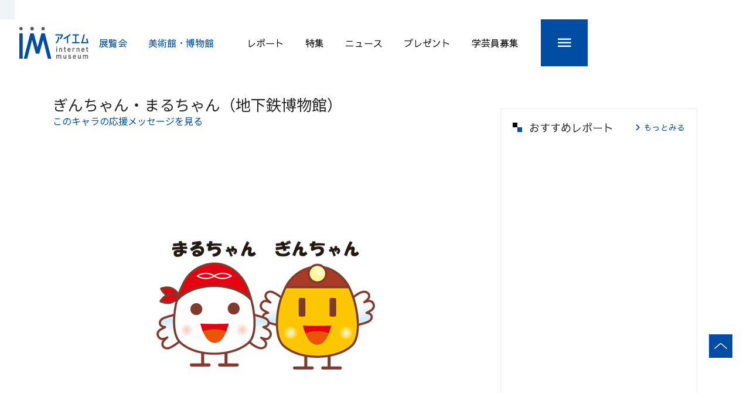

--- FILE ---
content_type: text/html;charset=utf-8
request_url: https://www.museum.or.jp/museum-chara/2017/465
body_size: 35303
content:
<!DOCTYPE html><html  lang="ja"><head><meta charset="utf-8"><meta name="viewport" content="width=device-width, initial-scale=1"><script type="importmap">{"imports":{"#entry":"/_nuxt/DMI4MFVD.js"}}</script><title>ミュージアムキャラクターアワード2017 | アイエム［インターネットミュージアム］</title><link rel="stylesheet" type="text/css" href="https://fonts.googleapis.com/css?family=Noto+Sans+JP:400,500,700&display=swap"><link rel="stylesheet" type="text/css" href="https://fonts.googleapis.com/css?family=Sawarabi+Gothic&display=swap&subset=japanese"><link rel="stylesheet" type="text/css" href="https://fonts.googleapis.com/css?family=Merriweather:400,700&display=swap"><link rel="stylesheet" type="text/css" href="https://fonts.googleapis.com/css?family=Nanum+Gothic:400,700&display=swap"><style id="vuetify-theme-stylesheet">:root {
      --v-theme-background: 255,255,255;
      --v-theme-background-overlay-multiplier: 1;
      --v-theme-surface: 255,255,255;
      --v-theme-surface-overlay-multiplier: 1;
      --v-theme-surface-bright: 255,255,255;
      --v-theme-surface-bright-overlay-multiplier: 1;
      --v-theme-surface-light: 238,238,238;
      --v-theme-surface-light-overlay-multiplier: 1;
      --v-theme-surface-variant: 66,66,66;
      --v-theme-surface-variant-overlay-multiplier: 2;
      --v-theme-on-surface-variant: 238,238,238;
      --v-theme-primary: 1,77,163;
      --v-theme-primary-overlay-multiplier: 2;
      --v-theme-primary-darken-1: 31,85,146;
      --v-theme-primary-darken-1-overlay-multiplier: 2;
      --v-theme-secondary: 255,143,0;
      --v-theme-secondary-overlay-multiplier: 1;
      --v-theme-secondary-darken-1: 1,135,134;
      --v-theme-secondary-darken-1-overlay-multiplier: 1;
      --v-theme-error: 221,44,0;
      --v-theme-error-overlay-multiplier: 2;
      --v-theme-info: 38,166,154;
      --v-theme-info-overlay-multiplier: 1;
      --v-theme-success: 0,230,118;
      --v-theme-success-overlay-multiplier: 1;
      --v-theme-warning: 255,193,7;
      --v-theme-warning-overlay-multiplier: 1;
      --v-theme-accent: 66,66,66;
      --v-theme-accent-overlay-multiplier: 2;
      --v-theme-on-background: 0,0,0;
      --v-theme-on-surface: 0,0,0;
      --v-theme-on-surface-bright: 0,0,0;
      --v-theme-on-surface-light: 0,0,0;
      --v-theme-on-primary: 255,255,255;
      --v-theme-on-primary-darken-1: 255,255,255;
      --v-theme-on-secondary: 0,0,0;
      --v-theme-on-secondary-darken-1: 255,255,255;
      --v-theme-on-error: 255,255,255;
      --v-theme-on-info: 255,255,255;
      --v-theme-on-success: 0,0,0;
      --v-theme-on-warning: 0,0,0;
      --v-theme-on-accent: 255,255,255;
      --v-border-color: 0, 0, 0;
      --v-border-opacity: 0.12;
      --v-high-emphasis-opacity: 0.87;
      --v-medium-emphasis-opacity: 0.6;
      --v-disabled-opacity: 0.38;
      --v-idle-opacity: 0.04;
      --v-hover-opacity: 0.04;
      --v-focus-opacity: 0.12;
      --v-selected-opacity: 0.08;
      --v-activated-opacity: 0.12;
      --v-pressed-opacity: 0.12;
      --v-dragged-opacity: 0.08;
      --v-theme-kbd: 238, 238, 238;
      --v-theme-on-kbd: 0, 0, 0;
      --v-theme-code: 245, 245, 245;
      --v-theme-on-code: 0, 0, 0;
    }
    .v-theme--light {
      color-scheme: normal;
      --v-theme-background: 255,255,255;
      --v-theme-background-overlay-multiplier: 1;
      --v-theme-surface: 255,255,255;
      --v-theme-surface-overlay-multiplier: 1;
      --v-theme-surface-bright: 255,255,255;
      --v-theme-surface-bright-overlay-multiplier: 1;
      --v-theme-surface-light: 238,238,238;
      --v-theme-surface-light-overlay-multiplier: 1;
      --v-theme-surface-variant: 66,66,66;
      --v-theme-surface-variant-overlay-multiplier: 2;
      --v-theme-on-surface-variant: 238,238,238;
      --v-theme-primary: 24,103,192;
      --v-theme-primary-overlay-multiplier: 2;
      --v-theme-primary-darken-1: 31,85,146;
      --v-theme-primary-darken-1-overlay-multiplier: 2;
      --v-theme-secondary: 72,169,166;
      --v-theme-secondary-overlay-multiplier: 1;
      --v-theme-secondary-darken-1: 1,135,134;
      --v-theme-secondary-darken-1-overlay-multiplier: 1;
      --v-theme-error: 176,0,32;
      --v-theme-error-overlay-multiplier: 2;
      --v-theme-info: 33,150,243;
      --v-theme-info-overlay-multiplier: 1;
      --v-theme-success: 76,175,80;
      --v-theme-success-overlay-multiplier: 1;
      --v-theme-warning: 251,140,0;
      --v-theme-warning-overlay-multiplier: 1;
      --v-theme-on-background: 0,0,0;
      --v-theme-on-surface: 0,0,0;
      --v-theme-on-surface-bright: 0,0,0;
      --v-theme-on-surface-light: 0,0,0;
      --v-theme-on-primary: 255,255,255;
      --v-theme-on-primary-darken-1: 255,255,255;
      --v-theme-on-secondary: 255,255,255;
      --v-theme-on-secondary-darken-1: 255,255,255;
      --v-theme-on-error: 255,255,255;
      --v-theme-on-info: 255,255,255;
      --v-theme-on-success: 255,255,255;
      --v-theme-on-warning: 255,255,255;
      --v-border-color: 0, 0, 0;
      --v-border-opacity: 0.12;
      --v-high-emphasis-opacity: 0.87;
      --v-medium-emphasis-opacity: 0.6;
      --v-disabled-opacity: 0.38;
      --v-idle-opacity: 0.04;
      --v-hover-opacity: 0.04;
      --v-focus-opacity: 0.12;
      --v-selected-opacity: 0.08;
      --v-activated-opacity: 0.12;
      --v-pressed-opacity: 0.12;
      --v-dragged-opacity: 0.08;
      --v-theme-kbd: 238, 238, 238;
      --v-theme-on-kbd: 0, 0, 0;
      --v-theme-code: 245, 245, 245;
      --v-theme-on-code: 0, 0, 0;
    }
    .v-theme--dark {
      color-scheme: dark;
      --v-theme-background: 18,18,18;
      --v-theme-background-overlay-multiplier: 1;
      --v-theme-surface: 33,33,33;
      --v-theme-surface-overlay-multiplier: 1;
      --v-theme-surface-bright: 204,191,214;
      --v-theme-surface-bright-overlay-multiplier: 2;
      --v-theme-surface-light: 66,66,66;
      --v-theme-surface-light-overlay-multiplier: 1;
      --v-theme-surface-variant: 200,200,200;
      --v-theme-surface-variant-overlay-multiplier: 2;
      --v-theme-on-surface-variant: 0,0,0;
      --v-theme-primary: 33,150,243;
      --v-theme-primary-overlay-multiplier: 2;
      --v-theme-primary-darken-1: 39,124,193;
      --v-theme-primary-darken-1-overlay-multiplier: 2;
      --v-theme-secondary: 84,182,178;
      --v-theme-secondary-overlay-multiplier: 2;
      --v-theme-secondary-darken-1: 72,169,166;
      --v-theme-secondary-darken-1-overlay-multiplier: 2;
      --v-theme-error: 207,102,121;
      --v-theme-error-overlay-multiplier: 2;
      --v-theme-info: 33,150,243;
      --v-theme-info-overlay-multiplier: 2;
      --v-theme-success: 76,175,80;
      --v-theme-success-overlay-multiplier: 2;
      --v-theme-warning: 251,140,0;
      --v-theme-warning-overlay-multiplier: 2;
      --v-theme-on-background: 255,255,255;
      --v-theme-on-surface: 255,255,255;
      --v-theme-on-surface-bright: 0,0,0;
      --v-theme-on-surface-light: 255,255,255;
      --v-theme-on-primary: 255,255,255;
      --v-theme-on-primary-darken-1: 255,255,255;
      --v-theme-on-secondary: 255,255,255;
      --v-theme-on-secondary-darken-1: 255,255,255;
      --v-theme-on-error: 255,255,255;
      --v-theme-on-info: 255,255,255;
      --v-theme-on-success: 255,255,255;
      --v-theme-on-warning: 255,255,255;
      --v-border-color: 255, 255, 255;
      --v-border-opacity: 0.12;
      --v-high-emphasis-opacity: 1;
      --v-medium-emphasis-opacity: 0.7;
      --v-disabled-opacity: 0.5;
      --v-idle-opacity: 0.1;
      --v-hover-opacity: 0.04;
      --v-focus-opacity: 0.12;
      --v-selected-opacity: 0.08;
      --v-activated-opacity: 0.12;
      --v-pressed-opacity: 0.16;
      --v-dragged-opacity: 0.08;
      --v-theme-kbd: 66, 66, 66;
      --v-theme-on-kbd: 255, 255, 255;
      --v-theme-code: 52, 52, 52;
      --v-theme-on-code: 204, 204, 204;
    }
    .v-theme--myCustomLightTheme {
      color-scheme: normal;
      --v-theme-background: 255,255,255;
      --v-theme-background-overlay-multiplier: 1;
      --v-theme-surface: 255,255,255;
      --v-theme-surface-overlay-multiplier: 1;
      --v-theme-surface-bright: 255,255,255;
      --v-theme-surface-bright-overlay-multiplier: 1;
      --v-theme-surface-light: 238,238,238;
      --v-theme-surface-light-overlay-multiplier: 1;
      --v-theme-surface-variant: 66,66,66;
      --v-theme-surface-variant-overlay-multiplier: 2;
      --v-theme-on-surface-variant: 238,238,238;
      --v-theme-primary: 1,77,163;
      --v-theme-primary-overlay-multiplier: 2;
      --v-theme-primary-darken-1: 31,85,146;
      --v-theme-primary-darken-1-overlay-multiplier: 2;
      --v-theme-secondary: 255,143,0;
      --v-theme-secondary-overlay-multiplier: 1;
      --v-theme-secondary-darken-1: 1,135,134;
      --v-theme-secondary-darken-1-overlay-multiplier: 1;
      --v-theme-error: 221,44,0;
      --v-theme-error-overlay-multiplier: 2;
      --v-theme-info: 38,166,154;
      --v-theme-info-overlay-multiplier: 1;
      --v-theme-success: 0,230,118;
      --v-theme-success-overlay-multiplier: 1;
      --v-theme-warning: 255,193,7;
      --v-theme-warning-overlay-multiplier: 1;
      --v-theme-accent: 66,66,66;
      --v-theme-accent-overlay-multiplier: 2;
      --v-theme-on-background: 0,0,0;
      --v-theme-on-surface: 0,0,0;
      --v-theme-on-surface-bright: 0,0,0;
      --v-theme-on-surface-light: 0,0,0;
      --v-theme-on-primary: 255,255,255;
      --v-theme-on-primary-darken-1: 255,255,255;
      --v-theme-on-secondary: 0,0,0;
      --v-theme-on-secondary-darken-1: 255,255,255;
      --v-theme-on-error: 255,255,255;
      --v-theme-on-info: 255,255,255;
      --v-theme-on-success: 0,0,0;
      --v-theme-on-warning: 0,0,0;
      --v-theme-on-accent: 255,255,255;
      --v-border-color: 0, 0, 0;
      --v-border-opacity: 0.12;
      --v-high-emphasis-opacity: 0.87;
      --v-medium-emphasis-opacity: 0.6;
      --v-disabled-opacity: 0.38;
      --v-idle-opacity: 0.04;
      --v-hover-opacity: 0.04;
      --v-focus-opacity: 0.12;
      --v-selected-opacity: 0.08;
      --v-activated-opacity: 0.12;
      --v-pressed-opacity: 0.12;
      --v-dragged-opacity: 0.08;
      --v-theme-kbd: 238, 238, 238;
      --v-theme-on-kbd: 0, 0, 0;
      --v-theme-code: 245, 245, 245;
      --v-theme-on-code: 0, 0, 0;
    }
    .bg-background {
      --v-theme-overlay-multiplier: var(--v-theme-background-overlay-multiplier);
      background-color: rgb(var(--v-theme-background)) !important;
      color: rgb(var(--v-theme-on-background)) !important;
    }
    .bg-surface {
      --v-theme-overlay-multiplier: var(--v-theme-surface-overlay-multiplier);
      background-color: rgb(var(--v-theme-surface)) !important;
      color: rgb(var(--v-theme-on-surface)) !important;
    }
    .bg-surface-bright {
      --v-theme-overlay-multiplier: var(--v-theme-surface-bright-overlay-multiplier);
      background-color: rgb(var(--v-theme-surface-bright)) !important;
      color: rgb(var(--v-theme-on-surface-bright)) !important;
    }
    .bg-surface-light {
      --v-theme-overlay-multiplier: var(--v-theme-surface-light-overlay-multiplier);
      background-color: rgb(var(--v-theme-surface-light)) !important;
      color: rgb(var(--v-theme-on-surface-light)) !important;
    }
    .bg-surface-variant {
      --v-theme-overlay-multiplier: var(--v-theme-surface-variant-overlay-multiplier);
      background-color: rgb(var(--v-theme-surface-variant)) !important;
      color: rgb(var(--v-theme-on-surface-variant)) !important;
    }
    .bg-primary {
      --v-theme-overlay-multiplier: var(--v-theme-primary-overlay-multiplier);
      background-color: rgb(var(--v-theme-primary)) !important;
      color: rgb(var(--v-theme-on-primary)) !important;
    }
    .bg-primary-darken-1 {
      --v-theme-overlay-multiplier: var(--v-theme-primary-darken-1-overlay-multiplier);
      background-color: rgb(var(--v-theme-primary-darken-1)) !important;
      color: rgb(var(--v-theme-on-primary-darken-1)) !important;
    }
    .bg-secondary {
      --v-theme-overlay-multiplier: var(--v-theme-secondary-overlay-multiplier);
      background-color: rgb(var(--v-theme-secondary)) !important;
      color: rgb(var(--v-theme-on-secondary)) !important;
    }
    .bg-secondary-darken-1 {
      --v-theme-overlay-multiplier: var(--v-theme-secondary-darken-1-overlay-multiplier);
      background-color: rgb(var(--v-theme-secondary-darken-1)) !important;
      color: rgb(var(--v-theme-on-secondary-darken-1)) !important;
    }
    .bg-error {
      --v-theme-overlay-multiplier: var(--v-theme-error-overlay-multiplier);
      background-color: rgb(var(--v-theme-error)) !important;
      color: rgb(var(--v-theme-on-error)) !important;
    }
    .bg-info {
      --v-theme-overlay-multiplier: var(--v-theme-info-overlay-multiplier);
      background-color: rgb(var(--v-theme-info)) !important;
      color: rgb(var(--v-theme-on-info)) !important;
    }
    .bg-success {
      --v-theme-overlay-multiplier: var(--v-theme-success-overlay-multiplier);
      background-color: rgb(var(--v-theme-success)) !important;
      color: rgb(var(--v-theme-on-success)) !important;
    }
    .bg-warning {
      --v-theme-overlay-multiplier: var(--v-theme-warning-overlay-multiplier);
      background-color: rgb(var(--v-theme-warning)) !important;
      color: rgb(var(--v-theme-on-warning)) !important;
    }
    .bg-accent {
      --v-theme-overlay-multiplier: var(--v-theme-accent-overlay-multiplier);
      background-color: rgb(var(--v-theme-accent)) !important;
      color: rgb(var(--v-theme-on-accent)) !important;
    }
    .text-background {
      color: rgb(var(--v-theme-background)) !important;
    }
    .border-background {
      --v-border-color: var(--v-theme-background);
    }
    .text-surface {
      color: rgb(var(--v-theme-surface)) !important;
    }
    .border-surface {
      --v-border-color: var(--v-theme-surface);
    }
    .text-surface-bright {
      color: rgb(var(--v-theme-surface-bright)) !important;
    }
    .border-surface-bright {
      --v-border-color: var(--v-theme-surface-bright);
    }
    .text-surface-light {
      color: rgb(var(--v-theme-surface-light)) !important;
    }
    .border-surface-light {
      --v-border-color: var(--v-theme-surface-light);
    }
    .text-surface-variant {
      color: rgb(var(--v-theme-surface-variant)) !important;
    }
    .border-surface-variant {
      --v-border-color: var(--v-theme-surface-variant);
    }
    .on-surface-variant {
      color: rgb(var(--v-theme-on-surface-variant)) !important;
    }
    .text-primary {
      color: rgb(var(--v-theme-primary)) !important;
    }
    .border-primary {
      --v-border-color: var(--v-theme-primary);
    }
    .text-primary-darken-1 {
      color: rgb(var(--v-theme-primary-darken-1)) !important;
    }
    .border-primary-darken-1 {
      --v-border-color: var(--v-theme-primary-darken-1);
    }
    .text-secondary {
      color: rgb(var(--v-theme-secondary)) !important;
    }
    .border-secondary {
      --v-border-color: var(--v-theme-secondary);
    }
    .text-secondary-darken-1 {
      color: rgb(var(--v-theme-secondary-darken-1)) !important;
    }
    .border-secondary-darken-1 {
      --v-border-color: var(--v-theme-secondary-darken-1);
    }
    .text-error {
      color: rgb(var(--v-theme-error)) !important;
    }
    .border-error {
      --v-border-color: var(--v-theme-error);
    }
    .text-info {
      color: rgb(var(--v-theme-info)) !important;
    }
    .border-info {
      --v-border-color: var(--v-theme-info);
    }
    .text-success {
      color: rgb(var(--v-theme-success)) !important;
    }
    .border-success {
      --v-border-color: var(--v-theme-success);
    }
    .text-warning {
      color: rgb(var(--v-theme-warning)) !important;
    }
    .border-warning {
      --v-border-color: var(--v-theme-warning);
    }
    .on-background {
      color: rgb(var(--v-theme-on-background)) !important;
    }
    .on-surface {
      color: rgb(var(--v-theme-on-surface)) !important;
    }
    .on-surface-bright {
      color: rgb(var(--v-theme-on-surface-bright)) !important;
    }
    .on-surface-light {
      color: rgb(var(--v-theme-on-surface-light)) !important;
    }
    .on-primary {
      color: rgb(var(--v-theme-on-primary)) !important;
    }
    .on-primary-darken-1 {
      color: rgb(var(--v-theme-on-primary-darken-1)) !important;
    }
    .on-secondary {
      color: rgb(var(--v-theme-on-secondary)) !important;
    }
    .on-secondary-darken-1 {
      color: rgb(var(--v-theme-on-secondary-darken-1)) !important;
    }
    .on-error {
      color: rgb(var(--v-theme-on-error)) !important;
    }
    .on-info {
      color: rgb(var(--v-theme-on-info)) !important;
    }
    .on-success {
      color: rgb(var(--v-theme-on-success)) !important;
    }
    .on-warning {
      color: rgb(var(--v-theme-on-warning)) !important;
    }
    .text-accent {
      color: rgb(var(--v-theme-accent)) !important;
    }
    .border-accent {
      --v-border-color: var(--v-theme-accent);
    }
    .on-accent {
      color: rgb(var(--v-theme-on-accent)) !important;
    }
</style><style>.c-loading[data-v-14722e5e]{align-items:center;background-color:#fff;display:flex;height:100%;justify-content:center;opacity:.5;position:fixed;width:100%;z-index:9999}.c-loading_indicater[data-v-14722e5e]{animation:spin-14722e5e 1s linear infinite;border:4px solid hsla(0,0%,40%,.2);border-radius:100%;border-top-color:#666;box-sizing:border-box;height:48px;width:48px}@keyframes spin-14722e5e{to{transform:rotate(1turn)}}</style><style>[data-v-04d09700]:root{--headerHeight:113px;--headerHeightFloating:93px;--headerLowerHeightFloating:60px;--headerUpperHeightSp:33px;--headerLowerHeightSp:60px;--headerHeightFloatingSp:var(--headerUpperHeightSp) + var(--headerLowerHeightSp);--transitionDuration:.15s}[data-v-04d09700] .v-toolbar__content{overflow:visible}.c-toTopBtn[data-v-04d09700]{align-items:center;background-color:var(--color_primary);bottom:40px;display:flex;height:40px;justify-content:center;opacity:0;pointer-events:none;position:fixed;right:var(--g_guide_margin_sp);transition:opacity .3s;visibility:hidden;width:40px;z-index:10}.c-toTopBtn_icon[data-v-04d09700]{border-right:1px solid #fff;border-top:1px solid #fff;display:block;height:14px;transform:translateY(4px) rotate(-45deg);width:14px}@media screen and (max-width:750px){.c-toTopBtn.is-active[data-v-04d09700]{opacity:1;pointer-events:auto;visibility:visible}}.c-gnav[data-v-04d09700]{align-items:center;background-color:#fff;border-bottom:1px solid #e5e5e5;display:flex;flex-direction:column;height:var(--headerHeight);position:absolute;top:0;transition:var(--transitionDuration);width:100%;z-index:var(--g_z-index_header_floating)}@media screen and (max-width:750px){.c-gnav[data-v-04d09700]{height:var(--headerHeightFloatingSp)}}.c-gnav_accountBar[data-v-04d09700]{align-items:center;background-color:var(--color_background_whiteblue);display:flex;height:33px;justify-content:flex-end;overflow:hidden;padding:0 25px;transition:var(--transitionDuration);width:100%}@media screen and (max-width:750px){.c-gnav_accountBar[data-v-04d09700]{justify-content:flex-end;padding:0 15px}}.c-gnav_accountBar.l-top[data-v-04d09700]{justify-content:space-between;padding:0 25px 0 65px}@media screen and (max-width:1150px){.c-gnav_accountBar.l-top[data-v-04d09700]{padding:0 25px 0 var(--g_guide_margin_pc)}}@media screen and (max-width:750px){.c-gnav_accountBar.l-top[data-v-04d09700]{justify-content:flex-end;padding:0 15px}}.c-gnav_accountBar_left[data-v-04d09700]{color:#898989;font-size:10px}@media screen and (max-width:750px){.c-gnav_accountBar_left[data-v-04d09700]{display:none}}.c-gnav_accountBar_right[data-v-04d09700]{display:flex}.c-gnav_accountBar_right_link[data-v-04d09700]{align-items:center;color:#000;display:inline-flex;font-size:14px;justify-content:center;margin-left:37px;-webkit-font-smoothing:antialiased;cursor:pointer;line-height:1.5}@media screen and (max-width:374px){.c-gnav_accountBar_right_link[data-v-04d09700]{flex-direction:column}}.c-gnav_accountBar_right_link[data-v-04d09700]:first-child{margin-left:0}@media screen and (max-width:750px){.c-gnav_accountBar_right_link[data-v-04d09700]{flex-wrap:wrap;margin-left:15px}}.c-gnav_accountBar_right_link>span[data-v-04d09700]{font-family:var(--g_font_family_SawarabiGothic);white-space:nowrap}@media screen and (max-width:750px){.c-gnav_accountBar_right_link>span[data-v-04d09700]{display:inline-block;font-size:12px}}@media screen and (max-width:374px){.c-gnav_accountBar_right_link>span[data-v-04d09700]{margin-left:0}}.c-gnav_accountBar_right_link>.v-icon[data-v-04d09700]{margin:0 5px}@media screen and (max-width:750px){.c-gnav_accountBar_right_link>.v-icon[data-v-04d09700]{margin:0 2px}}.c-gnav_mainBar[data-v-04d09700]{align-items:center;background-color:var(--g_color_background_white);display:flex;height:80px;justify-content:space-between;padding-left:65px;position:relative;transition:var(--transitionDuration);width:100%}@media screen and (max-width:1150px){.c-gnav_mainBar[data-v-04d09700]{padding-left:var(--g_guide_margin_pc)}}@media screen and (max-width:750px){.c-gnav_mainBar[data-v-04d09700]{border-bottom:1px solid #ededed;height:100%;height:60px;justify-content:left;padding-left:0}}.c-gnav_mainBar.floating[data-v-04d09700]{height:60px}@media screen and (max-width:750px){.c-gnav_mainBar.floating[data-v-04d09700]{border-bottom:none;height:100%}}.c-gnav_mainBar_link[data-v-04d09700]{font-family:var(--g_font_family_SawarabiGothic);font-size:16px;margin:0 18px;transition:var(--transitionDuration);-webkit-font-smoothing:antialiased;white-space:nowrap}@media screen and (max-width:1100px){.c-gnav_mainBar_link[data-v-04d09700]{margin:0 15px}}@media screen and (max-width:1000px){.c-gnav_mainBar_link[data-v-04d09700]{margin:0 10px}}@media screen and (max-width:900px){.c-gnav_mainBar_link[data-v-04d09700]{margin:0 6px}}@media screen and (max-width:800px){.c-gnav_mainBar_link[data-v-04d09700]{margin:0 4px}}@media screen and (max-width:850px){.c-gnav_mainBar_link[data-v-04d09700]{font-size:14px}}.c-gnav_mainBar_logo[data-v-04d09700]{flex-shrink:0;width:118px}@media screen and (max-width:750px){.c-gnav_mainBar_logo[data-v-04d09700]{margin-left:20px;width:89px}}.c-gnav_mainBar_logo_image[data-v-04d09700]{height:auto;transition:var(--transitionDuration);width:100%}.c-gnav_mainBar_logo_image.floating[data-v-04d09700]{height:40px;width:auto}.c-gnav_mainBar_textButtons[data-v-04d09700]{align-items:center;display:flex;flex-grow:1;flex-wrap:nowrap;height:100%;justify-content:flex-end}@media screen and (max-width:750px){.c-gnav_mainBar_textButtons[data-v-04d09700]{display:none}}.c-gnav_mainBar_textButtons_left[data-v-04d09700]{display:flex;flex-wrap:nowrap;justify-content:space-around}.c-gnav_mainBar_textButtons_left .c-gnav_mainBar_link[data-v-04d09700]{color:var(--color_primary_link)}.c-gnav_mainBar_textButtons_right[data-v-04d09700]{display:flex;flex-wrap:nowrap;justify-content:space-around;margin:0 20px}.c-gnav_mainBar_textButtons_right .c-gnav_mainBar_link[data-v-04d09700]{color:#000}.c-gnav_mainBar_textButtons_button.hideByWidthChange[data-v-04d09700]{margin:0;overflow:hidden;width:0}.c-gnav_mainBar_textButtons_button.hideByWidthChange.floating[data-v-04d09700]{margin-right:36px;width:auto}.c-gnav_mainBar_textButtons_button.floating[data-v-04d09700]{font-size:14px}.c-gnav_mainBar_menuButton[data-v-04d09700]{background-color:var(--color_primary);flex-shrink:0;height:100%;transition:var(--transitionDuration);width:80px}@media screen and (max-width:750px){.c-gnav_mainBar_menuButton[data-v-04d09700]{position:absolute;right:0;width:60px}}.c-gnav_mainBar_menuButton[data-v-04d09700]:hover{background-color:#0162f0}.c-gnav_mainBar_menuButton.floating[data-v-04d09700]{width:60px}.c-gnav_mainBar_menuButton.is-hide[data-v-04d09700]{display:none}.c-gnav_mainBar_menuButton_icon[data-v-04d09700]{color:var(--g_color_text_white);font-size:30px}[data-v-04d09700] .v-app-bar--hide-shadow .c-gnav{border-bottom:none;box-shadow:var(--g_box_shadow_header_floating);height:var(--headerHeightFloating)}[data-v-04d09700] .v-app-bar--hide-shadow .c-gnav_accountBar{padding:0 15px}[data-v-04d09700] .v-app-bar--hide-shadow .c-gnav_mainBar{height:var(--headerLowerHeightFloating)}[data-v-04d09700] .v-app-bar--hide-shadow .c-gnav_mainBar_link{font-size:14px}[data-v-04d09700] .v-app-bar--hide-shadow .c-gnav_mainBar_logo{width:91px}[data-v-04d09700] .v-app-bar--hide-shadow .c-gnav_mainBar_textButtons_left{max-width:300px}[data-v-04d09700] .v-app-bar--hide-shadow .c-gnav_mainBar_textButtons_right{margin:0 24px}[data-v-04d09700] .v-app-bar--hide-shadow .c-gnav_mainBar_menuButton{width:var(--headerLowerHeightFloating)}@media screen and (max-width:750px){[data-v-04d09700] .v-app-bar--hide-shadow .c-gnav_mainBar_menuButton{position:absolute;right:0}}.c-appBar .v-toolbar__content[data-v-04d09700]{padding:0}</style><style>.c-theToggleMenu[data-v-afd95765]{left:0;opacity:1;pointer-events:none;position:fixed;top:48px;transition:opacity .1s;width:100%;z-index:5}@media screen and (max-width:750px){.c-theToggleMenu[data-v-afd95765]{height:100vh}}.c-theToggleMenu_layer[data-v-afd95765]{height:100vh;left:0;position:absolute;top:0;width:100%;z-index:0}.c-theToggleMenu_content[data-v-afd95765]{position:relative;z-index:1}@media screen and (max-width:750px){.c-theToggleMenu_content[data-v-afd95765]{height:100%}}.c-theToggleMenu.is-active[data-v-afd95765]{opacity:1;pointer-events:auto;visibility:visible;z-index:5}.c-theToggleMenu.is-floating[data-v-afd95765]{top:var(--header_height_is_floating)}@media screen and (max-width:750px){.c-theToggleMenu.is-floating[data-v-afd95765]{height:100vh;top:0}}.c-socialPanel[data-v-afd95765]{background-color:#fff;color:var(--g_color_button_text_white);display:flex;font-size:20px;height:100vh;position:fixed;width:100%}.c-socialPanel_logo_image[data-v-afd95765]{width:60%}@media screen and (max-width:750px){.c-socialPanel[data-v-afd95765]{font-size:16px;position:relative}}.c-socialPanel .c-socialNavi_01[data-v-afd95765]{display:flex;flex-wrap:wrap;margin-bottom:45px;white-space:nowrap}@media screen and (max-width:750px){.c-socialPanel .c-socialNavi_01[data-v-afd95765]{margin-bottom:25px}}.c-socialPanel .c-socialNavi_01_item[data-v-afd95765]{animation-duration:.5s;animation-name:fdInUp-afd95765;box-sizing:border-box;flex:0 0 50%;margin-bottom:24px;max-width:50%;text-align:left}@media screen and (max-width:750px){.c-socialPanel .c-socialNavi_01_item[data-v-afd95765]{margin:10px 0 0!important}.c-socialPanel .c-socialNavi_01_item button[data-v-afd95765]{text-align:left}}.c-socialPanel .c-socialNavi_01_item a[data-v-afd95765]{color:#fff}.c-socialPanel .c-socialNavi_01_item[data-v-afd95765]:nth-of-type(-n+2){animation-delay:0s;margin-bottom:50px}.c-socialPanel .c-socialNavi_01_item[data-v-afd95765]:nth-of-type(odd){flex:0 0 47%;max-width:47%}.c-socialPanel .c-socialNavi_01_item[data-v-afd95765]:nth-of-type(3),.c-socialPanel .c-socialNavi_01_item[data-v-afd95765]:nth-of-type(4){animation-delay:40ms}.c-socialPanel .c-socialNavi_01_item[data-v-afd95765]:nth-of-type(5),.c-socialPanel .c-socialNavi_01_item[data-v-afd95765]:nth-of-type(6){animation-delay:80ms}.c-socialPanel .c-socialNavi_01_item[data-v-afd95765]:nth-of-type(7),.c-socialPanel .c-socialNavi_01_item[data-v-afd95765]:nth-of-type(8){animation-delay:.12s}.c-socialPanel .c-socialNavi_02[data-v-afd95765]{display:flex;flex-wrap:wrap;margin-bottom:20px}@media screen and (max-width:1150px){.c-socialPanel .c-socialNavi_02[data-v-afd95765]{display:block}}@media screen and (max-width:850px){.c-socialPanel .c-socialNavi_02[data-v-afd95765]{display:flex}}@media screen and (max-width:480px){.c-socialPanel .c-socialNavi_02[data-v-afd95765]{display:block}}.c-socialPanel .c-socialNavi_02_item[data-v-afd95765]{animation-duration:.5s;animation-name:fdInUp-afd95765;flex:0 0 50%;font-size:18px;margin-bottom:19px;max-width:50%;text-align:left;white-space:nowrap}@media screen and (max-width:750px){.c-socialPanel .c-socialNavi_02_item[data-v-afd95765]{font-size:inherit;margin:10px 0 0!important}.c-socialPanel .c-socialNavi_02_item button[data-v-afd95765]{text-align:left}}.c-socialPanel .c-socialNavi_02_item a[data-v-afd95765]{color:#fff}.c-socialPanel .c-socialNavi_02_item[data-v-afd95765]:nth-of-type(odd){flex:0 0 47%;max-width:47%}.c-socialPanel .c-socialNavi_02_item[data-v-afd95765]:nth-of-type(-n+2){animation-delay:0s}.c-socialPanel .c-socialNavi_02_item[data-v-afd95765]:nth-of-type(3),.c-socialPanel .c-socialNavi_02_item[data-v-afd95765]:nth-of-type(4){animation-delay:40ms}.c-socialPanel .c-socialNavi_02_item[data-v-afd95765]:nth-of-type(5),.c-socialPanel .c-socialNavi_02_item[data-v-afd95765]:nth-of-type(6){animation-delay:80ms}@media screen and (max-width:750px){.c-socialPanel .c-socialNavi_02_item.item-width-100[data-v-afd95765]{flex:0 0 100%!important;flex-basis:100%!important;max-width:100%!important}}.c-socialPanel .c-socialNavi_default[data-v-afd95765]{border-top:1px solid var(--g_color_table_border_gray);display:flex;flex-wrap:wrap;padding-top:20px}.c-socialPanel .c-socialNavi_default_top[data-v-afd95765]{border:none!important;padding-top:0!important}@media screen and (max-width:750px){.c-socialPanel .c-socialNavi_default[data-v-afd95765]{padding-top:10px}}@media screen and (max-width:1150px){.c-socialPanel .c-socialNavi_default[data-v-afd95765]{display:block}}@media screen and (max-width:850px){.c-socialPanel .c-socialNavi_default[data-v-afd95765]{display:flex}}@media screen and (max-width:480px){.c-socialPanel .c-socialNavi_default[data-v-afd95765]{display:block}}.c-socialPanel .c-socialNavi_default_item[data-v-afd95765]{animation-duration:.5s;animation-name:fdInUp-afd95765;flex:0 0 50%;font-size:18px;max-width:50%;padding-bottom:20px;text-align:left;white-space:nowrap}@media screen and (max-width:750px){.c-socialPanel .c-socialNavi_default_item[data-v-afd95765]{font-size:inherit;padding-bottom:10px}.c-socialPanel .c-socialNavi_default_item button[data-v-afd95765]{text-align:left}}.c-socialPanel .c-socialNavi_default_item a[data-v-afd95765]{color:#fff}.c-socialPanel .c-socialNavi_default_item[data-v-afd95765]:nth-of-type(odd){flex:0 0 47%;max-width:47%}.c-socialPanel .c-socialNavi_default_item[data-v-afd95765]:nth-of-type(-n+2){animation-delay:0s}.c-socialPanel .c-socialNavi_default_item[data-v-afd95765]:nth-of-type(3),.c-socialPanel .c-socialNavi_default_item[data-v-afd95765]:nth-of-type(4){animation-delay:40ms}.c-socialPanel .c-socialNavi_default_item[data-v-afd95765]:nth-of-type(5),.c-socialPanel .c-socialNavi_default_item[data-v-afd95765]:nth-of-type(6){animation-delay:80ms}@media screen and (max-width:750px){.c-socialPanel .c-socialNavi_default_item.item-width-100[data-v-afd95765]{flex:0 0 100%!important;flex-basis:100%!important;max-width:100%!important}}.c-socialPanel .c-socialNavi_03[data-v-afd95765]{align-items:center;display:flex;justify-content:center}.c-socialPanel .c-socialNavi_03_item[data-v-afd95765]{margin:0 8px}.c-socialPanel .c-socialNavi_03_item[data-v-afd95765]:hover{opacity:.7}.c-socialPanel .c-socialNavi_03_item[data-v-afd95765]:first-of-type{margin-left:10px}.c-socialPanel .c-socialNavi_03_item i[data-v-afd95765]{display:inline-block}.c-socialPanel .c-socialNavi_03_item_line[data-v-afd95765]{background:url([data-uri]) no-repeat;height:26px;width:27px}.c-socialPanel .c-socialNavi_03_item_youtube[data-v-afd95765]{background:url([data-uri]) no-repeat;height:24px;width:24px}.c-socialPanel .c-socialNavi_03_item_x[data-v-afd95765]{background:url([data-uri]) no-repeat;height:22px;width:22px}.c-socialPanel .c-socialNavi_03_item_fb[data-v-afd95765]{background:url([data-uri]) no-repeat;height:24px;width:24px}.c-socialPanel .c-socialNavi_03_item_ins[data-v-afd95765]{background:url([data-uri]) no-repeat;height:24px;width:24px}.c-socialPanel_column[data-v-afd95765]{width:50%}@media screen and (max-width:850px){.c-socialPanel_column[data-v-afd95765]{width:100%}.c-socialPanel_column.column_logo[data-v-afd95765]{display:none}}.c-socialPanel_column_navi[data-v-afd95765]{background-color:var(--color_primary);height:100%;padding:81px 8% 81px 11.25%;position:relative}@media screen and (max-width:750px){.c-socialPanel_column_navi[data-v-afd95765]{padding:81px 20px 20px}}.c-socialPanel_column_navi_btn[data-v-afd95765]{height:80px;position:absolute;right:0;top:0;width:80px;z-index:5}.c-socialPanel_column_navi_btn_icon[data-v-afd95765]{color:#fff;font-size:35px}.c-socialPanel_column_media[data-v-afd95765]{background-color:#fff;position:relative;text-align:center;top:50%;transform:translateY(-50%)}.c-socialPanel_column_media_logo[data-v-afd95765]{animation-delay:0s;animation-duration:.5s;animation-name:fdInUp-afd95765}.c-socialPanel_column_media_sns[data-v-afd95765]{animation-duration:.5s;animation-name:fdInUp-afd95765;font-size:14px;margin:40px auto 0;width:360px}.c-socialPanel_column_media_sns_txt[data-v-afd95765]{color:#000;font-family:var(--g_font_family_SawarabiGothic);font-size:14px;margin-right:3px;margin-top:-8px;white-space:nowrap}.c-socialPanel_column_media_sns_list[data-v-afd95765],.c-socialPanel_column_media_sns_txt[data-v-afd95765]{display:inline-block;vertical-align:middle}.c-socialPanel_column_form[data-v-afd95765]{animation-duration:.5s;animation-name:fdInUp-afd95765;display:flex;margin-bottom:32px}@media screen and (max-width:750px){.c-socialPanel_column_form[data-v-afd95765]{margin-bottom:0}}.c-socialPanel_column_form_input[data-v-afd95765]{width:380px}.c-socialPanel_column_form_btn_confirmButton[data-v-afd95765]{background-color:#231815;font-size:16px;height:48px;text-align:center;width:140px}.c-socialPanel_column_form_btn_confirmButton_icon[data-v-afd95765]{background-image:url([data-uri]);background-repeat:no-repeat;background-size:contain;display:inline-block;height:21px;margin-right:5px;vertical-align:middle;width:20px}.c-socialPanel_column_form_btn_confirmButton[disabled][data-v-afd95765]{background-color:#444;cursor:default}.c-socialPanel_column_menu[data-v-afd95765]{height:100%;overflow:auto;padding-bottom:200px}@media screen and (max-width:750px){.c-socialPanel_column_menu[data-v-afd95765]{height:calc(100% - 74px)}}.c-socialPanel_column_menu[data-v-afd95765]::-webkit-scrollbar{width:6px}.c-socialPanel_column_menu[data-v-afd95765]::-webkit-scrollbar-thumb{background:#01336b;border-radius:4px}.c-socialPanel_column_menu[data-v-afd95765]::-webkit-scrollbar-track{background:#b1b1b1;border-radius:4px}.c-langDropDown[data-v-afd95765]{animation-duration:.6s;animation-name:fdInUp-afd95765;width:160px}.c-langDropDown[data-v-afd95765] .v-input__icon>.v-icon,.c-langDropDown[data-v-afd95765] .v-label,.c-langDropDown[data-v-afd95765] .v-select__selection--comma{color:#fff}.c-langDropDown[data-v-afd95765] .v-input__control .v-input__slot{border:1px solid #fff!important;border-radius:0!important}.c-langDropDown[data-v-afd95765] .v-input__control .v-input__slot:hover{background:transparent!important}.fade-enter-active[data-v-afd95765],.fade-leave-active[data-v-afd95765]{transition:opacity .5s}.fade-enter[data-v-afd95765],.fade-leave-to[data-v-afd95765]{opacity:0}@keyframes fdOutUp-afd95765{0%{opacity:1;transform:translateZ(0)}to{opacity:0;transform:translate3d(0,-30px,0)}}@keyframes fdOutDn-afd95765{0%{opacity:1;transform:translateZ(0)}to{opacity:0;transform:translate3d(0,30px,0)}}@keyframes fdInDn-afd95765{0%{opacity:0;transform:translate3d(0,-30px,0)}to{opacity:1;transform:translateZ(0)}}@keyframes fdInUp-afd95765{0%{opacity:0;transform:translate3d(0,30px,0)}to{opacity:1;transform:translateZ(0)}}</style><style>.c-navigateBar[data-v-906ef975]{align-content:center;background-color:#fff;display:flex;justify-content:center;min-height:48px;width:100%}.c-navigateBar[data-v-906ef975] .v-breadcrumbs{display:flex;flex-wrap:wrap;max-width:var(--g_max_content_width);padding:15px 0;width:100%}.c-navigateBar[data-v-906ef975] .v-breadcrumbs li{color:var(--color_text_base);font-size:12px;line-height:1.5}.c-navigateBar[data-v-906ef975] .v-breadcrumbs .v-breadcrumbs-item{font-family:Noto Sans JP,sans-serif}.c-navigateBar[data-v-906ef975] .v-breadcrumbs .v-breadcrumbs-item--link{color:var(--color_text_base)!important}.c-navigateBar[data-v-906ef975] .v-breadcrumbs .v-breadcrumbs-divider{padding:0 4px!important}@media screen and (max-width:750px){.c-navigateBar[data-v-906ef975] .v-breadcrumbs{height:auto}}</style><style>#staticBody[data-v-1a441b0d]{padding:30px 0}#staticBody.is-old[data-v-1a441b0d]>:not(table){display:none}#staticBody.is-old[data-v-1a441b0d]>table{width:100%}#staticBody.is-old[data-v-1a441b0d]>table>tbody tr:first-child,#staticBody.is-old[data-v-1a441b0d]>table>tbody tr:last-child,#staticBody.is-old[data-v-1a441b0d]>table>tbody tr:nth-child(2){display:none}.p-articlePage_item[data-v-1a441b0d]{display:block}.p-museumChar_head[data-v-1a441b0d]{align-items:flex-start;border-bottom:1px solid var(--g_color_border_gray);display:flex;margin-bottom:10px;margin-top:30px;padding-bottom:12px}.p-museumChar_head_icon[data-v-1a441b0d]{margin-right:15px;margin-top:3px}@media screen and (max-width:750px){.p-museumChar_head_icon[data-v-1a441b0d]{height:20px;width:20px}}.p-museumChar_head_title[data-v-1a441b0d]{display:inline-block;font-family:var(--g_font_family_SawarabiGothic);font-size:20px;font-weight:700;line-height:1.5;margin-right:10px;position:relative;width:100%}@media screen and (max-width:750px){.p-museumChar_head_title[data-v-1a441b0d]{font-size:18px}}.p-museumChar_pastEntry[data-v-1a441b0d]{background-color:#ddd;color:var(--color_error);font-size:20px;font-weight:700;margin:20px 0;padding:20px;text-align:center}@media screen and (max-width:750px){.p-museumChar_pastEntry[data-v-1a441b0d]{font-size:16px;padding:15px}}.p-museumChar_advertise[data-v-1a441b0d]{display:flex;justify-content:center;margin:50px 0}.p-museumChar_advertise_unit[data-v-1a441b0d]{height:280px;width:334px}@media screen and (max-width:750px){.p-museumChar_advertise_unit[data-v-1a441b0d]{max-width:334px;width:100%}}</style><style>.c-sideItems[data-v-49f9392f]{margin-top:24px}.c-sideItems[data-v-49f9392f]:first-child{margin-top:0}@media screen and (max-width:750px){.c-sideItems[data-v-49f9392f]{margin-top:30px}}</style><style>.c-sidebox[data-v-21a26d73]{border:1px solid #ebebeb;padding:15px 20px}</style><style>.c-sideHeading[data-v-a3a648f5]{align-items:center;display:flex;font-family:var(--g_font_family_SawarabiGothic);font-size:18px;justify-content:space-between;margin-bottom:15px;width:100%}.c-sideHeading_title[data-v-a3a648f5]{align-items:center;display:flex;flex-grow:1}.c-sideHeading_title_icon[data-v-a3a648f5]{flex-shrink:0;margin-right:12px;width:16px}.c-sideHeading_title_text[data-v-a3a648f5]{flex-grow:1}.c-sideHeading_more[data-v-a3a648f5]{flex-shrink:0}.c-chevRightLink[data-v-a3a648f5]{align-items:center;color:var(--color_primary);display:inline-flex;font-size:14px;overflow:visible;position:relative}</style><style>.c-arrowLink[data-v-711ab954]{font-size:14px;text-align:right}.c-arrowLink_label[data-v-711ab954]{line-height:2.286;white-space:nowrap}.c-arrowLink_label.is-bold[data-v-711ab954]{font-weight:700}.c-arrowLink>a[data-v-711ab954]{align-items:center;color:var(--color_primary_link);display:inline-flex}.c-arrowLink>a[data-v-711ab954]:hover{text-decoration:none}.c-arrowLink>a:hover .c-arrowLink_label[data-v-711ab954]{text-decoration:underline}.c-arrowLink>a[data-v-711ab954] .v-icon{color:var(--color_primary_link)}</style><style>.c-sideList[data-v-47d2077f]{position:relative}.c-sideList.sideReport[data-v-47d2077f]{display:grid;grid-gap:1px;grid-template-columns:1fr 1fr 1fr;min-height:495.68px}.c-sideList.sideReport .c-sideList_slotwrap[data-v-47d2077f]:nth-child(n+16){display:none}@media screen and (max-width:750px){.c-sideList.sideEvent .c-sideList_slotwrap[data-v-47d2077f]:nth-child(n+6),.c-sideList.sideGakugeiin .c-sideList_slotwrap[data-v-47d2077f]:nth-child(n+4),.c-sideList.sideNews .c-sideList_slotwrap[data-v-47d2077f]:nth-child(n+4),.c-sideList.sidePresent .c-sideList_slotwrap[data-v-47d2077f]:nth-child(n+3),.c-sideList.sideSpecial .c-sideList_slotwrap[data-v-47d2077f]:nth-child(n+4){display:none}}</style><style>.c-sideLinkList[data-v-aee49caf]{position:relative}.c-sideLinkItem_panel[data-v-aee49caf]{align-items:center;display:flex;margin-bottom:15px;margin-top:15px}.c-sideLinkItem_image[data-v-aee49caf]{flex-shrink:0;height:75px;width:75px}.c-sideLinkItem_image[target=_blank][data-v-aee49caf]:after{display:none}.c-sideLinkItem_image[data-v-aee49caf]:hover{opacity:.7}.c-sideLinkItem_eventName[data-v-aee49caf]{flex-grow:1;font-family:var(--g_font_family_NotoSansCJKjp);font-size:16px;font-weight:700;margin-left:15px;word-break:break-all}.c-sideLinkItem_eventName a[data-v-aee49caf]{color:#252525;font-weight:700}</style><style>.c-footer[data-v-74b27ed1]{min-width:var(--g_min_screen_width_pc);width:100%}@media screen and (max-width:750px){.c-footer[data-v-74b27ed1]{min-width:auto}}.c-socialPanel[data-v-74b27ed1]{background-color:var(--color_primary);width:100%}.c-socialPanel a[data-v-74b27ed1]{color:#fff}@media screen and (min-width:751px){.c-socialPanel[data-v-74b27ed1]{display:flex;height:310px;justify-content:center}}@media screen and (max-width:750px){.c-socialPanel[data-v-74b27ed1]{color:var(--g_color_button_text_white);font-size:14px;padding:30px 30px 54px;position:relative}}@media screen and (max-width:750px)and (max-width:750px){.c-socialPanel[data-v-74b27ed1]{padding:30px 15px 54px}}@media screen and (max-width:750px){.c-socialPanel .c-socialNavi_01[data-v-74b27ed1]{display:flex;flex-wrap:wrap;margin-bottom:10px}.c-socialPanel .c-socialNavi_01_item[data-v-74b27ed1]{box-sizing:border-box;flex:0 0 50%;margin-top:10px;max-width:50%;text-align:left}.c-socialPanel .c-socialNavi_01_item[data-v-74b27ed1]:nth-of-type(-n+2){margin-bottom:20px}.c-socialPanel .c-socialNavi_01_item[data-v-74b27ed1]:nth-of-type(odd){flex:0 0 40%;max-width:40%}.c-socialPanel .c-socialNavi_02[data-v-74b27ed1]{margin-bottom:20px}.c-socialPanel .c-socialNavi_02_item[data-v-74b27ed1]{margin-top:10px;text-align:left}}@media screen and (min-width:751px){.c-socialPanel_col[data-v-74b27ed1]{margin-left:20px}}@media screen and (max-width:750px){.c-socialPanel_col[data-v-74b27ed1]{bottom:30px;position:absolute}.c-socialPanel_col[data-v-74b27ed1]:last-child{left:78px}}.c-socialPanel_col_button[data-v-74b27ed1]:hover{text-decoration:none}@media screen and (min-width:751px){.c-socialPanel_col_button[data-v-74b27ed1]{transition:.3s}.c-socialPanel_col_button[data-v-74b27ed1]:hover{opacity:.75}}.c-socialPanel_col_button_icon[data-v-74b27ed1]{color:var(--g_color_button_text_white)!important}.c-socialPanel_content[data-v-74b27ed1]{height:100%;max-width:var(--g_max_content_width);width:100%}@media screen and (min-width:751px){.c-socialPanel_content[data-v-74b27ed1]{margin-top:30px;padding:0 4px}}.c-socialPanel_content_row[data-v-74b27ed1]{width:100%}@media screen and (min-width:751px){.c-socialPanel_content_row[data-v-74b27ed1]{color:var(--g_color_text_white);display:flex;line-height:1.714;margin-top:20px}.c-socialPanel_content_row_moveWeb[data-v-74b27ed1]{font-family:var(--g_font_family_NotoSansCJKjp);font-size:14px;font-weight:400;margin-right:30px;margin-top:5px;transition:.3s}.c-socialPanel_content_row_moveWeb[data-v-74b27ed1]:hover{text-decoration:underline}}.c-socialPanel_content_row_col[data-v-74b27ed1]{align-items:flex-start;display:flex;flex-direction:column;margin-bottom:10px;margin-right:3.7%}@media screen and (max-width:750px){.c-socialPanel_content_row_col[data-v-74b27ed1]{flex-direction:row;flex-wrap:wrap;margin-bottom:15px;width:100%}}.c-socialPanel_content_row_col_item[data-v-74b27ed1]{font-size:14px;font-weight:400;transition:.3s}@media screen and (min-width:751px){.c-socialPanel_content_row_col_item[data-v-74b27ed1]{font-family:var(--g_font_family_NotoSansCJKjp);margin-bottom:15px}.c-socialPanel_content_row_col_item[data-v-74b27ed1]:hover{text-decoration:underline}}@media screen and (max-width:750px){.c-socialPanel_content_row_col_item[data-v-74b27ed1]{margin-bottom:8px;width:50%}}.c-aboutPanel[data-v-74b27ed1]{background-color:var(--g_color_background_white)}@media screen and (min-width:751px){.c-aboutPanel[data-v-74b27ed1]{display:flex;height:220px;justify-content:center}.c-aboutPanel_content[data-v-74b27ed1]{display:flex;justify-content:space-between;margin-top:40px;max-width:var(--g_max_content_width);padding:0 4px;width:100%}.c-aboutPanel_content_imgLogo[data-v-74b27ed1]{height:45px;width:276px}.c-aboutPanel_content_text[data-v-74b27ed1]{color:var(--g_color_button_text_black)!important;font-family:var(--g_font_family_NotoSansCJKjp);font-size:12px;font-weight:500;line-height:1.667;margin-top:20px;padding:0}.c-aboutPanel_content .c-bannerContent a[data-v-74b27ed1]{display:block;transition:opacity .2s ease}.c-aboutPanel_content .c-bannerContent a[data-v-74b27ed1]:hover{opacity:.75}.c-aboutPanel_content_imgBanner[data-v-74b27ed1]{height:64px;width:235px}.c-aboutPanel_content_imgSubBanner[data-v-74b27ed1]{height:64px;margin-top:10px;width:235px}}@media screen and (max-width:750px){.c-aboutPanel_content[data-v-74b27ed1]{padding:25px 15px}.c-aboutPanel_content_imgLogo[data-v-74b27ed1]{height:25px;width:226px}.c-aboutPanel_content_text[data-v-74b27ed1]{color:var(--color_text_base)!important;font-family:var(--g_font_family_NotoSansCJKjp);font-size:12px;font-weight:500;line-height:1.667;margin-top:15px;padding:0;width:101%}}@media screen and (max-width:750px)and (max-width:750px){.c-aboutPanel_content .c-bannerContent[data-v-74b27ed1]{display:flex;justify-content:center}}@media screen and (max-width:750px){.c-aboutPanel_content .c-bannerContent .v-card[data-v-74b27ed1]{display:flex;margin-left:-15px;margin-top:40px}}@media screen and (max-width:750px)and (max-width:750px){.c-aboutPanel_content .c-bannerContent .v-card[data-v-74b27ed1]{justify-content:center;margin-left:0}}@media screen and (max-width:750px){.c-aboutPanel_content .c-bannerContent_item[data-v-74b27ed1]{flex:0 0 165px;flex-basis:165px;height:45px;margin-left:15px;width:165px}}@media screen and (max-width:750px)and (max-width:750px){.c-aboutPanel_content .c-bannerContent_item[data-v-74b27ed1]{margin-left:7px;margin-right:7px}}@media screen and (max-width:750px)and (max-width:374px){.c-aboutPanel_content .c-bannerContent_item[data-v-74b27ed1]{flex:0 0 140px;flex-basis:140px;height:38px;width:140px}}.c-copyrightPanel[data-v-74b27ed1]{background-color:var(--color_background_whiteblue)}.c-copyrightPanel a[data-v-74b27ed1]{color:var(--color_text_base)}@media screen and (min-width:751px){.c-copyrightPanel[data-v-74b27ed1]{display:flex;height:80px;justify-content:center}}@media screen and (max-width:750px){.c-copyrightPanel[data-v-74b27ed1]{padding:30px 15px}}.c-copyrightPanel_content[data-v-74b27ed1]{display:flex}@media screen and (min-width:751px){.c-copyrightPanel_content[data-v-74b27ed1]{align-items:center;justify-content:space-between;max-width:var(--g_max_content_width);width:100%}}@media screen and (max-width:750px){.c-copyrightPanel_content[data-v-74b27ed1]{flex-wrap:wrap;justify-content:flex-start}}.c-copyrightPanel_content_text[data-v-74b27ed1]{color:#898989;font-family:var(--g_font_family_Merriweather)}@media screen and (min-width:751px){.c-copyrightPanel_content_text[data-v-74b27ed1]{font-size:12px!important}}@media screen and (max-width:750px){.c-copyrightPanel_content_text[data-v-74b27ed1]{font-size:10px;margin-bottom:20px;width:100%}}.c-copyrightPanel_content_label[data-v-74b27ed1]{color:var(--g_color_button_text_black)}@media screen and (min-width:751px){.c-copyrightPanel_content_label[data-v-74b27ed1]{font-family:var(--g_font_family_NotoSansCJKjp);font-size:14px;font-weight:500;line-height:1.714}}@media screen and (max-width:750px){.c-copyrightPanel_content_label[data-v-74b27ed1]{font-size:10px}.c-copyrightPanel_content_label[data-v-74b27ed1]:last-child{margin-left:50px}}.pc-only[data-v-74b27ed1]{display:block!important}@media screen and (max-width:750px){.pc-only[data-v-74b27ed1]{display:none!important}}.sp-only[data-v-74b27ed1]{display:none!important;width:100%}@media screen and (max-width:750px){.sp-only[data-v-74b27ed1]{display:block!important}}.button-totop[data-v-74b27ed1]{bottom:110px;height:40px;position:fixed;right:30px;width:40px;z-index:4}@media screen and (max-width:750px){.button-totop[data-v-74b27ed1]{display:none}}.c-socialNavi_03[data-v-74b27ed1]{display:flex;margin-top:200px}@media screen and (max-width:750px){.c-socialNavi_03[data-v-74b27ed1]{margin-top:24px}}.c-socialNavi_03_item[data-v-74b27ed1]{margin:0 8px}.c-socialNavi_03_item[data-v-74b27ed1]:hover{opacity:.7}.c-socialNavi_03_item[data-v-74b27ed1]:first-of-type{margin-left:0}.c-socialNavi_03_item[data-v-74b27ed1]:last-of-type{margin-right:0}.c-socialNavi_03_item i[data-v-74b27ed1]{display:inline-block}.c-socialNavi_03_item_youtube[data-v-74b27ed1]{background:url([data-uri]) no-repeat;height:24px;width:24px}.c-socialNavi_03_item_x[data-v-74b27ed1]{background:url([data-uri]) no-repeat;height:22px;width:22px}.c-socialNavi_03_item_fb[data-v-74b27ed1]{background:url([data-uri]) no-repeat;height:24px;width:24px}.c-socialNavi_03_item_ins[data-v-74b27ed1]{background:url([data-uri]) no-repeat;height:24px;width:24px}</style><style>.extended-image[data-v-88c23dbe]{backface-visibility:hidden;display:block;height:100%;max-width:none;overflow:hidden}.extended-image img[data-v-88c23dbe]{display:block}.extended-image.loading[data-v-88c23dbe]{animation:skeleton-loading-88c23dbe 1.3s linear infinite;background-image:linear-gradient(90deg,#f8f8f8 0,#ddd 50% 55%,#f8f8f8);background-repeat:repeat;background-size:200%}.extended-image.rounded[data-v-88c23dbe]{border-radius:.5rem}.extended-image.is-hoverEffect>img[data-v-88c23dbe]{transition:transform 1s,opacity 1s}.extended-image.is-hoverEffect>img[data-v-88c23dbe]:hover{transform:scale(1.1);transition:transform .4s,opacity 1s}@keyframes skeleton-loading-88c23dbe{0%{background-position:0}to{background-position:200% 0}}</style><link rel="stylesheet" href="/_nuxt/entry.CGnArb6B.css" crossorigin><link rel="stylesheet" href="/_nuxt/TheToggleMenu.zhXhBjx2.css" crossorigin><link rel="stylesheet" href="/_nuxt/VIcon.CPAKs93C.css" crossorigin><link rel="stylesheet" href="/_nuxt/autofocus.B_w2h85X.css" crossorigin><link rel="stylesheet" href="/_nuxt/VInput.rqrwtjxT.css" crossorigin><link rel="stylesheet" href="/_nuxt/loader.BZo3WkUr.css" crossorigin><link rel="stylesheet" href="/_nuxt/VImg.3DQfrNoh.css" crossorigin><link rel="stylesheet" href="/_nuxt/VOverlay.CFFyKv8Z.css" crossorigin><link rel="stylesheet" href="/_nuxt/VDivider.CR_bYEsZ.css" crossorigin><link rel="stylesheet" href="/_nuxt/VAvatar.DVTzmG0f.css" crossorigin><link rel="stylesheet" href="/_nuxt/index.ad0yf_Vh.css" crossorigin><link rel="stylesheet" href="/_nuxt/VSpacer.7zN8MVSi.css" crossorigin><link rel="stylesheet" href="/_nuxt/VApp.5sh4-81E.css" crossorigin><link rel="stylesheet" href="/_nuxt/VTextarea.CryoAcU-.css" crossorigin><link rel="stylesheet" href="/_nuxt/VBtn.Dst9Accv.css" crossorigin><link rel="stylesheet" href="/_nuxt/VProgressCircular.B1iUhWDz.css" crossorigin><link rel="modulepreload" as="script" crossorigin href="/_nuxt/DMI4MFVD.js"><link rel="modulepreload" as="script" crossorigin href="/_nuxt/DJRmgwfA.js"><link rel="modulepreload" as="script" crossorigin href="/_nuxt/WVOxOKtL.js"><link rel="modulepreload" as="script" crossorigin href="/_nuxt/R34PcWAm.js"><link rel="modulepreload" as="script" crossorigin href="/_nuxt/CwedWia8.js"><link rel="modulepreload" as="script" crossorigin href="/_nuxt/OAEQDZ3M.js"><link rel="modulepreload" as="script" crossorigin href="/_nuxt/B7Igdfk7.js"><link rel="modulepreload" as="script" crossorigin href="/_nuxt/CZn0olSE.js"><link rel="modulepreload" as="script" crossorigin href="/_nuxt/BOSoZwHD.js"><link rel="modulepreload" as="script" crossorigin href="/_nuxt/BeZNHpun.js"><link rel="modulepreload" as="script" crossorigin href="/_nuxt/BHDn49bD.js"><link rel="modulepreload" as="script" crossorigin href="/_nuxt/Bu5ikp5s.js"><link rel="modulepreload" as="script" crossorigin href="/_nuxt/DCMZLPJj.js"><link rel="modulepreload" as="script" crossorigin href="/_nuxt/B0pYTcxn.js"><link rel="modulepreload" as="script" crossorigin href="/_nuxt/CQ2Mggx6.js"><link rel="modulepreload" as="script" crossorigin href="/_nuxt/RN00xJsK.js"><link rel="modulepreload" as="script" crossorigin href="/_nuxt/DoAJKiw7.js"><link rel="modulepreload" as="script" crossorigin href="/_nuxt/Ck12hN0_.js"><link rel="modulepreload" as="script" crossorigin href="/_nuxt/DKZJYQx8.js"><link rel="modulepreload" as="script" crossorigin href="/_nuxt/Bp8UhPEC.js"><link rel="modulepreload" as="script" crossorigin href="/_nuxt/D_qxKlPu.js"><link rel="modulepreload" as="script" crossorigin href="/_nuxt/O7wfq-hw.js"><link rel="modulepreload" as="script" crossorigin href="/_nuxt/CxHxsGm-.js"><link rel="modulepreload" as="script" crossorigin href="/_nuxt/BWCPgaFc.js"><link rel="modulepreload" as="script" crossorigin href="/_nuxt/DqqCqjRh.js"><link rel="modulepreload" as="script" crossorigin href="/_nuxt/P8gHoCs-.js"><link rel="modulepreload" as="script" crossorigin href="/_nuxt/C6hr69En.js"><link rel="modulepreload" as="script" crossorigin href="/_nuxt/Bkktu5ov.js"><link rel="modulepreload" as="script" crossorigin href="/_nuxt/C58YtKfJ.js"><link rel="modulepreload" as="script" crossorigin href="/_nuxt/C0T4--ql.js"><link rel="modulepreload" as="script" crossorigin href="/_nuxt/BX41e8R4.js"><link rel="modulepreload" as="script" crossorigin href="/_nuxt/BLVlfHKi.js"><link rel="modulepreload" as="script" crossorigin href="/_nuxt/ucxzbNTm.js"><link rel="modulepreload" as="script" crossorigin href="/_nuxt/B3XoIFKF.js"><link rel="modulepreload" as="script" crossorigin href="/_nuxt/Dtu3mFWF.js"><link rel="modulepreload" as="script" crossorigin href="/_nuxt/Dw9nlK_3.js"><link rel="modulepreload" as="script" crossorigin href="/_nuxt/VTxyF24l.js"><link rel="modulepreload" as="script" crossorigin href="/_nuxt/R-bkLb3q.js"><link rel="modulepreload" as="script" crossorigin href="/_nuxt/C5sWIU6t.js"><link rel="modulepreload" as="script" crossorigin href="/_nuxt/IX6L66f5.js"><link rel="modulepreload" as="script" crossorigin href="/_nuxt/DOj0bO4X.js"><link rel="modulepreload" as="script" crossorigin href="/_nuxt/DBO5j_tH.js"><link rel="modulepreload" as="script" crossorigin href="/_nuxt/C0OkPKkd.js"><link rel="modulepreload" as="script" crossorigin href="/_nuxt/CGGLdfYC.js"><link rel="modulepreload" as="script" crossorigin href="/_nuxt/CtPuvPmt.js"><link rel="modulepreload" as="script" crossorigin href="/_nuxt/B_C2_9ng.js"><link rel="modulepreload" as="script" crossorigin href="/_nuxt/C0uVLoAq.js"><link rel="modulepreload" as="script" crossorigin href="/_nuxt/CVZ5n-K1.js"><link rel="modulepreload" as="script" crossorigin href="/_nuxt/C26IrrIV.js"><link rel="modulepreload" as="script" crossorigin href="/_nuxt/CWAXjCon.js"><link rel="modulepreload" as="script" crossorigin href="/_nuxt/q4w6rwyb.js"><link rel="modulepreload" as="script" crossorigin href="/_nuxt/CkqoftC2.js"><link rel="modulepreload" as="script" crossorigin href="/_nuxt/D8FYyBKe.js"><link rel="modulepreload" as="script" crossorigin href="/_nuxt/C-wm8U4G.js"><link rel="modulepreload" as="script" crossorigin href="/_nuxt/vc9hYyp3.js"><link rel="modulepreload" as="script" crossorigin href="/_nuxt/JFXg02_i.js"><link rel="modulepreload" as="script" crossorigin href="/_nuxt/CJKQbLTY.js"><link rel="modulepreload" as="script" crossorigin href="/_nuxt/C8YHhZ5o.js"><link rel="modulepreload" as="script" crossorigin href="/_nuxt/BDFsX4v4.js"><link rel="modulepreload" as="script" crossorigin href="/_nuxt/BqTttlHr.js"><link rel="modulepreload" as="script" crossorigin href="/_nuxt/DiUCljYp.js"><link rel="modulepreload" as="script" crossorigin href="/_nuxt/CAy5j-0B.js"><link rel="modulepreload" as="script" crossorigin href="/_nuxt/CvlZBHrC.js"><link rel="modulepreload" as="script" crossorigin href="/_nuxt/DI2dNWY9.js"><link rel="modulepreload" as="script" crossorigin href="/_nuxt/Zjddwv0h.js"><link rel="modulepreload" as="script" crossorigin href="/_nuxt/DU66PJkm.js"><link rel="modulepreload" as="script" crossorigin href="/_nuxt/C0xjnSIE.js"><link rel="preload" as="fetch" fetchpriority="low" crossorigin="anonymous" href="/_nuxt/builds/meta/b33037ab-b9fc-4731-95b2-dd68156c6880.json"><link rel="prefetch" as="script" crossorigin href="/_nuxt/QeADLSze.js"><link rel="prefetch" as="style" crossorigin href="/_nuxt/EventBody.DEYooL6l.css"><link rel="prefetch" as="style" crossorigin href="/_nuxt/VCarouselItem.BzcfxGnH.css"><link rel="prefetch" as="script" crossorigin href="/_nuxt/csYrK7-3.js"><link rel="prefetch" as="script" crossorigin href="/_nuxt/De7C3NUl.js"><link rel="prefetch" as="script" crossorigin href="/_nuxt/ClN0wnHj.js"><link rel="prefetch" as="script" crossorigin href="/_nuxt/BjMun_lD.js"><link rel="prefetch" as="script" crossorigin href="/_nuxt/7fAhdvTY.js"><link rel="prefetch" as="script" crossorigin href="/_nuxt/Cp81pO5O.js"><link rel="prefetch" as="script" crossorigin href="/_nuxt/DXEkpBeY.js"><link rel="prefetch" as="script" crossorigin href="/_nuxt/BXKcXlXt.js"><link rel="prefetch" as="script" crossorigin href="/_nuxt/Cq9DYoZo.js"><link rel="prefetch" as="script" crossorigin href="/_nuxt/DGWkDs_p.js"><link rel="prefetch" as="script" crossorigin href="/_nuxt/Dt_8LHvi.js"><link rel="prefetch" as="script" crossorigin href="/_nuxt/C3gzkBf8.js"><link rel="prefetch" as="image" type="image/svg+xml" href="/_nuxt/logo-internet-museum.BO_VvjkE.svg"><link rel="prefetch" as="image" type="image/svg+xml" href="/_nuxt/logo-internet-museum-horizontal.Yr2HpDdd.svg"><link rel="prefetch" as="image" type="image/png" href="/_nuxt/logo-mucolle.BXJOVgGT.png"><link rel="prefetch" as="image" type="image/png" href="/_nuxt/logo-museum-action.DTedQ3EC.png"><meta name="copyright" content="Copyright(C) Internet Museum Office. All Rights Reserved."><meta name="version" content="0.0.1"><meta name="build-date" content="prod:2026-1-28-13-6"><meta name="format-detection" content="telephone=no"><meta name="description" content="ミュージアムのキャラクター日本一を決める、アイエム［インターネットミュージアム］の人気企画。全国の博物館・美術館からキャラクターが大集合、あなたの一票でミュージアムキャラクターの日本一が決まります"><meta property="fb:app_id" content="938463409922971"><meta property="og:site_name" content="アイエム［インターネットミュージアム］"><meta property="og:type" content="website"><meta property="og:url" content="https://www.museum.or.jp/museum-chara/2017/465"><meta property="og:title" content="ミュージアムキャラクターアワード2017 | アイエム［インターネットミュージアム］"><meta property="og:description" content="ミュージアムのキャラクター日本一を決める、アイエム［インターネットミュージアム］の人気企画。全国の博物館・美術館からキャラクターが大集合、あなたの一票でミュージアムキャラクターの日本一が決まります"><meta property="og:image" content="https://www.museum.or.jp/images/og_image.jpg"><meta name="twitter:card" content="summary_large_image"><meta name="twitter:title" content="ミュージアムキャラクターアワード2017 | アイエム［インターネットミュージアム］"><meta name="twitter:description" content="ミュージアムのキャラクター日本一を決める、アイエム［インターネットミュージアム］の人気企画。全国の博物館・美術館からキャラクターが大集合、あなたの一票でミュージアムキャラクターの日本一が決まります"><meta name="twitter:image" content="https://www.museum.or.jp/images/og_image.jpg"><link rel="icon" type="image/x-icon" href="/favicon.ico"><link rel="apple-touch-icon" type="image/x-icon" href="/apple-touch-icon.png"><link rel="icon" type="image/png" href="/android-chrome-256x256.png"><script data-gtm-id="GTM-PBZF2X">(function(w,d,s,l){var i=(d.currentScript||d.querySelector('script[data-gtm-id]')).getAttribute('data-gtm-id');w[l]=w[l]||[];w[l].push({'gtm.start':
new Date().getTime(),event:'gtm.js'});var f=d.getElementsByTagName(s)[0],
j=d.createElement(s),dl=l!='dataLayer'?'&l='+l:'';j.async=true;j.src=
'https://www.googletagmanager.com/gtm.js?id='+i+dl;f.parentNode.insertBefore(j,f);
})(window,document,'script','dataLayer');</script><noscript><iframe src="https://www.googletagmanager.com/ns.html?id=GTM-PBZF2X" height="0" width="0" style="display:none;visibility:hidden"></iframe></noscript><link rel="canonical" href="https://www.museum.or.jp/museum-chara/2017/465"><script type="module" src="/_nuxt/DMI4MFVD.js" crossorigin></script><script id="unhead:payload" type="application/json">{"titleTemplate":"%s | アイエム［インターネットミュージアム］"}</script></head><body><div id="__nuxt"><div><!----><div class="v-application v-theme--myCustomLightTheme v-layout v-layout--full-height v-locale--is-ltr" style=""><div class="v-application__wrap"><!--[--><div class="l-header"><header class="v-toolbar v-toolbar--collapse-start v-toolbar--flat v-toolbar--density-default bg-transparent v-theme--myCustomLightTheme v-locale--is-ltr v-app-bar c-appBar" style="top:0;z-index:1004;transform:translateY(0%);position:fixed;transition:none !important;" data-v-04d09700><!----><!--[--><div class="v-toolbar__content" style="height:33px;"><!----><!----><!--[--><div class="c-gnav" data-v-04d09700><div class="c-gnav_accountBar" data-v-04d09700><!----><span data-v-04d09700></span></div><div class="c-gnav_mainBar" data-v-04d09700><div class="c-gnav_mainBar_logo" data-v-04d09700><a href="/" class="" data-v-04d09700><img class="c-gnav_mainBar_logo_image" src="/_nuxt/logo-internet-museum.BO_VvjkE.svg" alt="アイエム［インターネットミュージアム］" data-v-04d09700></a></div><div class="c-gnav_mainBar_textButtons" data-v-04d09700><div class="c-gnav_mainBar_textButtons_left" data-v-04d09700><a href="/event" class="c-gnav_mainBar_link u-buttonAnimation" data-v-04d09700> 展覧会 </a><a href="/museum" class="c-gnav_mainBar_link u-buttonAnimation" data-v-04d09700> 美術館・博物館 </a></div><div class="c-gnav_mainBar_textButtons_right" data-v-04d09700><a href="/report" class="c-gnav_mainBar_link u-buttonAnimation" data-v-04d09700> レポート </a><a href="/special" class="c-gnav_mainBar_link u-buttonAnimation" data-v-04d09700> 特集 </a><a href="/news" class="c-gnav_mainBar_link u-buttonAnimation" data-v-04d09700> ニュース </a><a href="/present" class="c-gnav_mainBar_link u-buttonAnimation" data-v-04d09700> プレゼント </a><a href="/gakugeiin" class="c-gnav_mainBar_link u-buttonAnimation" data-v-04d09700> 学芸員募集 </a></div></div><button class="c-gnav_mainBar_menuButton" data-v-04d09700><i class="mdi-menu mdi v-icon notranslate v-theme--myCustomLightTheme v-icon--size-default c-gnav_mainBar_menuButton_icon" style="" aria-hidden="true" data-v-04d09700></i></button></div><div class="c-theToggleMenu" data-v-04d09700 data-v-afd95765><div class="c-theToggleMenu_layer" data-v-afd95765></div><!----></div></div><!--]--><!----></div><!--]--><!--[--><!----><!--]--></header></div><div class="l-pageContainer"><div class="c-navigateBar" data-v-906ef975><span data-v-906ef975></span></div><div class="l-pageContent"><div class="l-mainContent"><!--[--><div class="p-articlePage" data-v-1a441b0d><div class="p-museumChar" data-v-1a441b0d><h1 class="c-heading_page" data-v-1a441b0d>ぎんちゃん・まるちゃん（地下鉄博物館）</h1><a href="/museum-chara/2017/465/comment" class="p-museumChar_toComment" data-v-1a441b0d> このキャラの応援メッセージを見る </a><div id="staticBody" class="is-old" data-v-1a441b0d><SCRIPT language="JavaScript"><br><!--<br>function lrPage() {<br>  if(event.keyCode == 37) location.href = "/static/963"<br>  if(event.keyCode == 39) location.href = "/static/965"<br>}<br>window.document.onkeydown = lrPage;<br>//--><br><br></SCRIPT><br><h1 class="title4semiwide"><br>ぎんちゃん・まるちゃん（地下鉄博物館）<br></h1><br><table summary=" " border=0 cellspacing=0 cellpadding=0 width="580"><br><tr><br><td align="left" width="170"><br><span style="border:1px solid #999; padding:3px 7px;font-weight:bold;"><a href="/static/962">←　前のキャラを見る</a></span><br></td><br><td align="center" width="240"><br><span style="border:1px solid #999; padding:3px 7px;font-weight:bold;"><a href="https://www.museum.or.jp/modules/impoll/showcomments.php?poll_id=20&o_id=465">このキャラへの応援コメントを見る</a></span></td><br><td align="right" width="170"><br><span style="border:1px solid #999; padding:3px 7px;font-weight:bold;"><a href="/static/964">次のキャラを見る　→</a></span><br></td><br></tr><br><tr><td align=right  colspan="3"><br /><img src="https://www.museum.or.jp/storage/old/photos0/715.gif"></td></tr><br><tr><td align=center colspan="3"><br><br /><br><img src="https://www.museum.or.jp/storage/old/photos0/1457.jpg" alt"ぎんちゃん・まるちゃん（地下鉄博物館）" title"ぎんちゃん・まるちゃん（地下鉄博物館）"><br /><br></td></tr><br><tr><td colspan="3"><br><br /><br><span style="font-size:120%;font-weight:bold;"><br>ぎんちゃん・まるちゃん</span><br /><br><a href="/modules/im_museum/?controller=museum&input[id]=2399">地下鉄博物館</a><br /><br><br /><br><br>「ぎんちゃん」<br /><br>銀座線からぬけでてきた妖精<br /><br>面倒見がよく、強い子です。嬉しい時は頭のライトが光ります。<br /><br>てくてく歩いて移動します。<br /><br><br /><br>「まるちゃん」<br /><br>丸ノ内線からぬけでてきた妖精<br /><br>地下鉄博物館の中をぴょんぴょん跳ねまわっています。<br /><br>だだっこで、よくピーピーないてます。<br /><br>ぴょんぴょん飛びながら移動します。<br /><br><br><br /><br>【<a href="http://www.chikahaku.jp/profile.index.html" target="_blank">プロフィール詳細ページへ</a>】<br /><br><br><br><br><br><br /><br><br><br></td></tr><br><tr><br><td align="left" width="170"><br><span style="border:1px solid #999; padding:3px 7px;font-weight:bold;"><a href="/static/963">←　前のキャラを見る</a></span><br></td><br><td align="center" width="240"><br><span style="border:1px solid #999; padding:3px 7px;font-weight:bold;"><a href="https://www.museum.or.jp/modules/impoll/showcomments.php?poll_id=20&o_id=465">このキャラへの応援コメントを見る</a></span></td><br><td align="right" width="170"><br><span style="border:1px solid #999; padding:3px 7px;font-weight:bold;"><a href="/static/965">次のキャラを見る　→</a></span><br></td><br></tr><br></table><br><br><br><br><br><!-- 投票 <br><form action="https://www.museum.or.jp/modules/impoll/index.php" method="post" name="frm"><br><br><br><input type='hidden' name='option_id' value='465' ><br><input type="hidden" name="poll_id" value="20" ><br><br><table summary=" " border=0 cellspacing=0 cellpadding=0 style="width:646px;margin-top:20px;"><br><br><tr><td style="background-color:#ddd;color:black;text-align:center;padding:7px;font-size:120%;">この作品に投票する</td></tr><br><br><tr><td style="border-style:solid ; border-color:#eee ; border-width:12px 12px 0px 12px ; padding:8px ;"><br><table summary=" " border=0 cellspacing=0 cellpadding=0><tr><br><td style="font-size:400%;color:#ccc;line-height:100%;width:70px;">1.</td><br><td><br>応援コメントを記入してください　<a href="https://www.museum.or.jp/modules/impoll/showcomments.php?poll_id=20&o_id=465">（投票せずに応援コメントを見る）</a><br/><br><textarea name="comment" class="form-control" style="width:400px;height:50px;margin-top:10px"></textarea><br></td></tr></table><br></td></tr><br><br><tr><td style="border-style:solid ; border-color:#eee ; border-width:12px 12px 0px 12px ; padding:8px ;"><br><table summary=" " border=0 cellspacing=0 cellpadding=0><tr><br><td style="font-size:400%;color:#ccc;line-height:100%;width:70px;">2.</td><br><td><br>画像表示されている文字を入力してください<br/><br><table summary=" " border=0 cellspacing=0 cellpadding=0 style="height:50px;position:relative;"><tr><br><td style="width:170px;padding-left:0px;"><img src="https://www.museum.or.jp/captcha.php" onclick="javasript:this.src='https://www.museum.or.jp/captcha.php?'+Math.random();" alt="CAPTCHA image" style="padding: 3px"/><br/><br></td><br><td><input name="captcha" type="text" class="form-control input-lg" style="position:absolute;bottom:0;margin-bottom:3px;"></td><br></tr></table><br></td></tr></table><br></td></tr><br><br><tr><td style="border-style:solid ; border-color:#eee ; border-width:12px ; padding:8px;"><br><table summary=" " border=0 cellspacing=0 cellpadding=0><tr><br><td style="font-size:400%;color:#ccc;line-height:100%;width:70px;">3.</td><br><td style="position: relative;"><br><button class="btn btn-danger btn-bg" type="submit" style="position: absolute;top: 0;bottom: 0;margin: auto;height:30px;">この作品に投票する</button><br></td></tr></table><br></td></tr><br><br></table><br></form><br>投票 --></div><a href="/museum-chara/2017/465/comment" class="p-museumChar_toComment" data-v-1a441b0d> このキャラの応援メッセージを見る </a><div class="p-museumChar_head" data-v-1a441b0d><img class="p-museumChar_head_icon" src="[data-uri]" data-v-1a441b0d><span class="p-museumChar_head_title" data-v-1a441b0d> このキャラに投票する </span></div><div class="p-museumChar_pastEntry" data-v-1a441b0d> 投票は締め切りました。たくさんの応援ありがとうございました。 </div></div></div><!--]--></div><div class="l-sideContent"><div class="p-side" data-v-49f9392f><!--[--><div class="c-sideItems" data-v-49f9392f><div class="c-sideBannerArea" data-v-49f9392f><!----></div></div><!--]--><div class="c-sideItems" data-v-49f9392f><div class="c-sidebox" data-v-49f9392f data-v-21a26d73><div class="c-sideHeading" data-v-21a26d73 data-v-a3a648f5><div class="c-sideHeading_title" data-v-a3a648f5><img src="[data-uri]" alt="" class="c-sideHeading_title_icon is-double" data-v-a3a648f5><div class="c-sideHeading_title_text" data-v-a3a648f5>おすすめレポート</div></div><div class="c-sideHeading_more c-chevRightLink" data-v-a3a648f5><div class="c-arrowLink" data-v-a3a648f5 data-v-711ab954><a href="/report?sort=open_date" class="" data-v-711ab954><i class="mdi-chevron-right mdi v-icon notranslate v-theme--myCustomLightTheme v-icon--size-default c-arrowLink_icon" style="" aria-hidden="true" data-v-711ab954></i><div class="c-arrowLink_label" data-v-711ab954>もっとみる</div></a></div></div></div><div class="c-sidebox_body" data-v-21a26d73><!--[--><div class="c-sideList sideReport" data-v-49f9392f data-v-47d2077f><!--[--><!--]--></div><!--]--></div></div></div><div class="c-sideItems" data-v-49f9392f><div class="c-sidebox" data-v-49f9392f data-v-21a26d73><div class="c-sideHeading" data-v-21a26d73 data-v-a3a648f5><div class="c-sideHeading_title" data-v-a3a648f5><img src="[data-uri]" alt="" class="c-sideHeading_title_icon is-double" data-v-a3a648f5><div class="c-sideHeading_title_text" data-v-a3a648f5>ニュース</div></div><div class="c-sideHeading_more c-chevRightLink" data-v-a3a648f5><div class="c-arrowLink" data-v-a3a648f5 data-v-711ab954><a href="/news" class="" data-v-711ab954><i class="mdi-chevron-right mdi v-icon notranslate v-theme--myCustomLightTheme v-icon--size-default c-arrowLink_icon" style="" aria-hidden="true" data-v-711ab954></i><div class="c-arrowLink_label" data-v-711ab954>もっとみる</div></a></div></div></div><div class="c-sidebox_body" data-v-21a26d73><!--[--><div class="c-sideList sideNews" data-v-49f9392f data-v-47d2077f><!--[--><!--]--></div><!--]--></div></div></div><div class="c-sideItems" data-v-49f9392f><div class="c-sidebox" data-v-49f9392f data-v-21a26d73><div class="c-sideHeading" data-v-21a26d73 data-v-a3a648f5><div class="c-sideHeading_title" data-v-a3a648f5><img src="[data-uri]" alt="" class="c-sideHeading_title_icon is-double" data-v-a3a648f5><div class="c-sideHeading_title_text" data-v-a3a648f5>ご招待券プレゼント</div></div><div class="c-sideHeading_more c-chevRightLink" data-v-a3a648f5><div class="c-arrowLink" data-v-a3a648f5 data-v-711ab954><a href="/present" class="" data-v-711ab954><i class="mdi-chevron-right mdi v-icon notranslate v-theme--myCustomLightTheme v-icon--size-default c-arrowLink_icon" style="" aria-hidden="true" data-v-711ab954></i><div class="c-arrowLink_label" data-v-711ab954>もっとみる</div></a></div></div></div><div class="c-sidebox_body" data-v-21a26d73><!--[--><div class="c-sideList sidePresent" data-v-49f9392f data-v-47d2077f><!--[--><!--]--></div><!--]--></div></div></div><div class="c-sideItems" data-v-49f9392f><div class="c-sidebox" data-v-49f9392f data-v-21a26d73><div class="c-sideHeading" data-v-21a26d73 data-v-a3a648f5><div class="c-sideHeading_title" data-v-a3a648f5><img src="[data-uri]" alt="" class="c-sideHeading_title_icon is-double" data-v-a3a648f5><div class="c-sideHeading_title_text" data-v-a3a648f5>学芸員募集</div></div><div class="c-sideHeading_more c-chevRightLink" data-v-a3a648f5><div class="c-arrowLink" data-v-a3a648f5 data-v-711ab954><a href="/gakugeiin" class="" data-v-711ab954><i class="mdi-chevron-right mdi v-icon notranslate v-theme--myCustomLightTheme v-icon--size-default c-arrowLink_icon" style="" aria-hidden="true" data-v-711ab954></i><div class="c-arrowLink_label" data-v-711ab954>もっとみる</div></a></div></div></div><div class="c-sidebox_body" data-v-21a26d73><!--[--><div class="c-sideList sideGakugeiin" data-v-49f9392f data-v-47d2077f><!--[--><!--]--></div><!--]--></div></div></div><div class="c-sideItems" data-v-49f9392f><div class="c-sidebox" data-v-49f9392f data-v-21a26d73><div class="c-sideHeading" data-v-21a26d73 data-v-a3a648f5><div class="c-sideHeading_title" data-v-a3a648f5><img src="[data-uri]" alt="" class="c-sideHeading_title_icon is-double" data-v-a3a648f5><div class="c-sideHeading_title_text" data-v-a3a648f5>展覧会ランキング</div></div><div class="c-sideHeading_more c-chevRightLink" data-v-a3a648f5><div class="c-arrowLink" data-v-a3a648f5 data-v-711ab954><a href="/event?sort=pv_last_week" class="" data-v-711ab954><i class="mdi-chevron-right mdi v-icon notranslate v-theme--myCustomLightTheme v-icon--size-default c-arrowLink_icon" style="" aria-hidden="true" data-v-711ab954></i><div class="c-arrowLink_label" data-v-711ab954>もっとみる</div></a></div></div></div><div class="c-sidebox_body" data-v-21a26d73><!--[--><div class="c-sideList sideEvent" data-v-49f9392f data-v-47d2077f><!--[--><!--]--></div><!--]--></div></div></div><div class="c-sideItems" data-v-49f9392f><div class="c-sidebox" data-v-49f9392f data-v-21a26d73><div class="c-sideHeading" data-v-21a26d73 data-v-a3a648f5><div class="c-sideHeading_title" data-v-a3a648f5><img src="[data-uri]" alt="" class="c-sideHeading_title_icon is-double" data-v-a3a648f5><div class="c-sideHeading_title_text" data-v-a3a648f5>特集</div></div><div class="c-sideHeading_more c-chevRightLink" data-v-a3a648f5><div class="c-arrowLink" data-v-a3a648f5 data-v-711ab954><a href="/special" class="" data-v-711ab954><i class="mdi-chevron-right mdi v-icon notranslate v-theme--myCustomLightTheme v-icon--size-default c-arrowLink_icon" style="" aria-hidden="true" data-v-711ab954></i><div class="c-arrowLink_label" data-v-711ab954>もっとみる</div></a></div></div></div><div class="c-sidebox_body" data-v-21a26d73><!--[--><div class="c-sideList sideSpecial" data-v-49f9392f data-v-47d2077f><!--[--><!--]--></div><!--]--></div></div></div><div class="c-sideItems" data-v-49f9392f><div class="c-sidebox" data-v-49f9392f data-v-21a26d73><div class="c-sideHeading" data-v-21a26d73 data-v-a3a648f5><div class="c-sideHeading_title" data-v-a3a648f5><img src="[data-uri]" alt="" class="c-sideHeading_title_icon is-double" data-v-a3a648f5><div class="c-sideHeading_title_text" data-v-a3a648f5>おすすめコンテンツ</div></div><!----></div><div class="c-sidebox_body" data-v-21a26d73><!--[--><div class="c-sideLinkList" loading="false" data-v-49f9392f data-v-aee49caf><!--[--><!--]--></div><!--]--></div></div></div><div class="c-sideItems" data-v-49f9392f><div class="c-sideBannerArea" data-v-49f9392f><!----></div></div></div></div></div></div><div class="c-footer" data-v-74b27ed1><div class="c-socialPanel" data-v-74b27ed1><div class="c-socialPanel_content" data-v-74b27ed1><div class="c-socialPanel_content_row" data-v-74b27ed1><div class="c-socialPanel_content_row_col" data-v-74b27ed1><a href="/event" class="c-socialPanel_content_row_col_item" data-v-74b27ed1> 展覧会 </a><a href="/museum" class="c-socialPanel_content_row_col_item" data-v-74b27ed1> 美術館・博物館 </a></div><div class="c-socialPanel_content_row_col" data-v-74b27ed1><a href="/report" class="c-socialPanel_content_row_col_item" data-v-74b27ed1> レポート </a><a href="/special" class="c-socialPanel_content_row_col_item" data-v-74b27ed1> 特集 </a><a href="/news" class="c-socialPanel_content_row_col_item" data-v-74b27ed1> ニュース </a><a href="/present" class="c-socialPanel_content_row_col_item" data-v-74b27ed1> プレゼント </a><a href="/gakugeiin" class="c-socialPanel_content_row_col_item" data-v-74b27ed1> 学芸員募集 </a><a href="/imbbs" class="c-socialPanel_content_row_col_item" data-v-74b27ed1> 掲示板 </a></div><div class="c-socialPanel_content_row_col" data-v-74b27ed1><a href="/jyunkai" class="c-socialPanel_content_row_col_item" data-v-74b27ed1> 巡回展 </a><a href="/schedule" class="c-socialPanel_content_row_col_item" data-v-74b27ed1>2026年の展覧会スケジュール </a></div><div class="c-socialPanel_content_row_col" data-v-74b27ed1><a href="/tv-museum" class="c-socialPanel_content_row_col_item" data-v-74b27ed1> テレビでミュージアム </a><a href="/royal-family" class="c-socialPanel_content_row_col_item" data-v-74b27ed1> 皇室がご覧になった展覧会 </a><a href="/naruhodo" class="c-socialPanel_content_row_col_item" data-v-74b27ed1> なるほどミュージアム </a></div><div class="c-socialPanel_content_row_col" data-v-74b27ed1><a href="/login" class="c-socialPanel_content_row_col_item" data-v-74b27ed1> ログイン </a><a href="/signup" class="c-socialPanel_content_row_col_item" data-v-74b27ed1> 新規登録 </a><a href="/mypage/foryou/event" class="c-socialPanel_content_row_col_item" data-v-74b27ed1> For You </a></div><div class="c-socialPanel_content_row_col" data-v-74b27ed1><a href="/static/about" class="c-socialPanel_content_row_col_item" data-v-74b27ed1> このサイトについて </a><a href="/static/information" class="c-socialPanel_content_row_col_item" data-v-74b27ed1> 情報の登録について </a><a href="/static/aboutAd" class="c-socialPanel_content_row_col_item" data-v-74b27ed1> 広告について </a><a href="/static/about#contact" class="c-socialPanel_content_row_col_item" data-v-74b27ed1> お問い合わせ </a></div><div class="v-spacer" style="" data-v-74b27ed1></div><div class="c-socialNavi_03 l-blank-icon-none" data-v-74b27ed1><a class="c-socialNavi_03_item" href="https://www.youtube.com/c/InternetMuseum_official" target="_blank" rel="noopener" data-v-74b27ed1><i class="c-socialNavi_03_item_youtube" data-v-74b27ed1></i></a><a class="c-socialNavi_03_item" href="https://twitter.com/InternetMuseum" target="_blank" rel="noopener" data-v-74b27ed1><i class="c-socialNavi_03_item_x" data-v-74b27ed1></i></a><a class="c-socialNavi_03_item" href="https://www.facebook.com/internetmuseum" target="_blank" rel="noopener" data-v-74b27ed1><i class="c-socialNavi_03_item_fb" data-v-74b27ed1></i></a><a class="c-socialNavi_03_item" href="https://www.instagram.com/internetmuseum_official/" target="_blank" rel="noopener" data-v-74b27ed1><i class="c-socialNavi_03_item_ins" data-v-74b27ed1></i></a></div></div></div></div><hr class="v-divider v-theme--myCustomLightTheme" style="border-style:solid;" aria-orientation="horizontal" role="separator" data-v-74b27ed1><div class="c-aboutPanel" data-v-74b27ed1><div class="c-aboutPanel_content" data-v-74b27ed1><div data-v-74b27ed1><div class="v-card v-card--flat v-theme--myCustomLightTheme v-card--density-default rounded-0 v-card--variant-elevated" style="" data-v-74b27ed1><!----><div class="v-card__loader"><div class="v-progress-linear v-theme--myCustomLightTheme v-locale--is-ltr" style="top:0;height:0;--v-progress-linear-height:2px;" role="progressbar" aria-hidden="true" aria-valuemin="0" aria-valuemax="100"><!----><div class="v-progress-linear__background" style="opacity:NaN;"></div><div class="v-progress-linear__buffer" style="opacity:NaN;width:0%;"></div><div class="v-progress-linear__indeterminate"><!--[--><div class="v-progress-linear__indeterminate long" style=""></div><div class="v-progress-linear__indeterminate short" style=""></div><!--]--></div><!----></div></div><!----><!----><!--[--><div class="extended-image loading c-aboutPanel_content_imgLogo" data-v-74b27ed1 data-v-88c23dbe><img src="/_nuxt/logo-internet-museum-horizontal.Yr2HpDdd.svg" alt="" width="" height="45px" style="padding-bottom:100%;height:100%;object-fit:contain;object-position:center left;" loading="lazy" data-src="/_nuxt/logo-internet-museum-horizontal.Yr2HpDdd.svg" data-v-88c23dbe></div><div class="v-card-text c-aboutPanel_content_text" style="" data-v-74b27ed1> 美術館・博物館・展覧会<br class="sp-only" data-v-74b27ed1>アイエム［インターネットミュージアム］<br data-v-74b27ed1><br data-v-74b27ed1>丹青社グループが運営しています<br data-v-74b27ed1><br data-v-74b27ed1>編集・制作／ (株)丹青社 </div><!--]--><!----><!--[--><!----><span class="v-card__underlay"></span><!--]--></div></div></div></div><div class="c-copyrightPanel" data-v-74b27ed1><div class="c-copyrightPanel_content" data-v-74b27ed1><div class="c-copyrightPanel_content_text" data-v-74b27ed1> Copyright(C)1996-2026 Internet Museum Office. All Rights Reserved </div><div class="v-spacer pc-only" style="" data-v-74b27ed1></div><div class="v-spacer pc-only" style="" data-v-74b27ed1></div><div class="v-spacer pc-only" style="" data-v-74b27ed1></div><div class="v-spacer pc-only" style="" data-v-74b27ed1></div><div class="c-copyrightPanel_content_label" data-v-74b27ed1><a href="/term" class="c-socialPanel_content_row_col_item" data-v-74b27ed1> 利用規約 </a></div><div class="v-spacer pc-only" style="" data-v-74b27ed1></div><div class="c-copyrightPanel_content_label" data-v-74b27ed1><a href="/static/privacy" class="c-socialPanel_content_row_col_item" data-v-74b27ed1> 個人情報の取り扱いについて </a></div></div></div><a href="#" data-v-74b27ed1><img src="[data-uri]" class="button-totop" data-v-74b27ed1></a></div><!--]--></div></div></div></div><div id="teleports"></div><script type="application/json" data-nuxt-data="nuxt-app" data-ssr="true" id="__NUXT_DATA__">[["ShallowReactive",1],{"data":2,"state":4,"once":6,"_errors":7,"serverRendered":9,"path":10,"pinia":11},["ShallowReactive",3],{},["Reactive",5],{},["Set"],["ShallowReactive",8],{},true,"/museum-chara/2017/465",["Reactive",12],{"index":13,"CommonLoading":1025,"user":1028,"museumChar":1030,"articleList":1031,"articleSlider":1032},{"state":14},{"site":15,"master":23,"isInit":9,"displayYear":931,"breadCrumbsItems":932,"gakugeiinLastQuery":952,"cacheMap":953},{"site_domain":16,"recaptcha_api_key":17,"image_domain":18,"search_column_museum":19,"search_column_event":20,"search_column_jyunkai":20,"set_end_date.enable":21,"notification_event_mail.enable":21,"mymuseum_memo_ng_id":22},"https://www.museum.or.jp","6Lc4-LcZAAAAAMhRm-2MjEP3atAGVDY_75HYGpZj","https://www.museum.or.jp/storage","title, custom_museum_name_jpf, keywords","title, keywords","1","2,3",{"prefecture_area":24,"prefecture":67,"agree":256,"age":261,"birth_year":290,"gender":593,"job":602,"museum_frequency":624,"museum_reason":638,"im_like_contents":673,"is_im_report":700,"is_event":706,"job_type":713,"job_category":719,"job_carrer":733,"viewing_time":749,"slide_article_type":762,"mapion_csv1":782,"museum_chara_result":787,"museum_chara_entry_limit":827,"eto_colle_entry_limit":862,"mail_release":890,"eto_colle_result":897,"museum_id_issued":924},{"name":25,"details":26},"地域",[27,32,37,42,47,52,57,62],{"text":28,"value":29,"order":30,"id":31},"北海道","01",9,1,{"text":33,"value":34,"order":35,"id":36},"東北","02,03,04,05,06,07",10,2,{"text":38,"value":39,"order":40,"id":41},"関東","08,09,10,11,12,13,14",11,3,{"text":43,"value":44,"order":45,"id":46},"中部","15,16,17,18,19,20,21,22,23",12,4,{"text":48,"value":49,"order":50,"id":51},"近畿","24,25,26,27,28,29,30",13,5,{"text":53,"value":54,"order":55,"id":56},"中国","31,32,33,34,35",14,6,{"text":58,"value":59,"order":60,"id":61},"四国","36,37,38,39",15,7,{"text":63,"value":64,"order":65,"id":66},"九州","40,41,42,43,44,45,46,47",16,8,{"name":68,"details":69},"都道府県",[70,71,74,77,80,83,86,89,92,95,98,101,104,107,110,113,116,120,124,128,132,136,140,144,148,152,156,160,164,168,172,176,180,184,188,192,196,200,204,208,212,216,220,224,228,232,236,240,244,248,252],{"text":28,"value":29,"order":31,"id":-1},{"text":72,"value":73,"order":36,"id":-1},"青森県","02",{"text":75,"value":76,"order":41,"id":-1},"岩手県","03",{"text":78,"value":79,"order":46,"id":-1},"宮城県","04",{"text":81,"value":82,"order":51,"id":-1},"秋田県","05",{"text":84,"value":85,"order":56,"id":-1},"山形県","06",{"text":87,"value":88,"order":61,"id":-1},"福島県","07",{"text":90,"value":91,"order":66,"id":-1},"茨城県","08",{"text":93,"value":94,"order":30,"id":-1},"栃木県","09",{"text":96,"value":97,"order":35,"id":-1},"群馬県","10",{"text":99,"value":100,"order":40,"id":-1},"埼玉県","11",{"text":102,"value":103,"order":45,"id":-1},"千葉県","12",{"text":105,"value":106,"order":50,"id":-1},"東京都","13",{"text":108,"value":109,"order":55,"id":-1},"神奈川県","14",{"text":111,"value":112,"order":60,"id":-1},"新潟県","15",{"text":114,"value":115,"order":65,"id":-1},"富山県","16",{"text":117,"value":118,"order":119,"id":-1},"石川県","17",17,{"text":121,"value":122,"order":123,"id":-1},"福井県","18",18,{"text":125,"value":126,"order":127,"id":-1},"山梨県","19",19,{"text":129,"value":130,"order":131,"id":-1},"長野県","20",20,{"text":133,"value":134,"order":135,"id":-1},"岐阜県","21",21,{"text":137,"value":138,"order":139,"id":-1},"静岡県","22",22,{"text":141,"value":142,"order":143,"id":-1},"愛知県","23",23,{"text":145,"value":146,"order":147,"id":-1},"三重県","24",24,{"text":149,"value":150,"order":151,"id":-1},"滋賀県","25",25,{"text":153,"value":154,"order":155,"id":-1},"京都府","26",26,{"text":157,"value":158,"order":159,"id":-1},"大阪府","27",27,{"text":161,"value":162,"order":163,"id":-1},"兵庫県","28",28,{"text":165,"value":166,"order":167,"id":-1},"奈良県","29",29,{"text":169,"value":170,"order":171,"id":-1},"和歌山県","30",30,{"text":173,"value":174,"order":175,"id":-1},"鳥取県","31",31,{"text":177,"value":178,"order":179,"id":-1},"島根県","32",32,{"text":181,"value":182,"order":183,"id":-1},"岡山県","33",33,{"text":185,"value":186,"order":187,"id":-1},"広島県","34",34,{"text":189,"value":190,"order":191,"id":-1},"山口県","35",35,{"text":193,"value":194,"order":195,"id":-1},"徳島県","36",36,{"text":197,"value":198,"order":199,"id":-1},"香川県","37",37,{"text":201,"value":202,"order":203,"id":-1},"愛媛県","38",38,{"text":205,"value":206,"order":207,"id":-1},"高知県","39",39,{"text":209,"value":210,"order":211,"id":-1},"福岡県","40",40,{"text":213,"value":214,"order":215,"id":-1},"佐賀県","41",41,{"text":217,"value":218,"order":219,"id":-1},"長崎県","42",42,{"text":221,"value":222,"order":223,"id":-1},"熊本県","43",43,{"text":225,"value":226,"order":227,"id":-1},"大分県","44",44,{"text":229,"value":230,"order":231,"id":-1},"宮崎県","45",45,{"text":233,"value":234,"order":235,"id":-1},"鹿児島県","46",46,{"text":237,"value":238,"order":239,"id":-1},"沖縄県","47",47,{"text":241,"value":242,"order":243,"id":-1},"全国","48",48,{"text":245,"value":246,"order":247,"id":-1},"海外","49",49,{"text":249,"value":250,"order":251,"id":-1},"VIRTUAL","50",50,{"text":253,"value":254,"order":255,"id":-1},"その他","51",51,{"name":257,"details":258},"同意",[259],{"text":260,"value":21,"order":195,"id":-1},"同意する",{"name":262,"details":263},"年齢",[264,266,269,272,275,278,281,284,287],{"text":265,"value":21,"order":199,"id":-1},"16歳未満",{"text":267,"value":268,"order":203,"id":-1},"16歳以上～20歳未満","2",{"text":270,"value":271,"order":207,"id":-1},"20代","3",{"text":273,"value":274,"order":211,"id":-1},"30代","4",{"text":276,"value":277,"order":215,"id":-1},"40代","5",{"text":279,"value":280,"order":219,"id":-1},"50代","6",{"text":282,"value":283,"order":223,"id":-1},"60代","7",{"text":285,"value":286,"order":227,"id":-1},"70代","8",{"text":288,"value":289,"order":231,"id":-1},"80歳以上","9",{"name":291,"details":292},"生まれた年",[293,296,299,302,305,308,311,314,317,320,323,326,329,332,335,338,341,344,347,350,353,356,359,362,365,368,371,374,377,380,383,386,389,392,395,398,401,404,407,410,413,416,419,422,425,428,431,434,437,440,443,446,449,452,455,458,461,464,467,470,473,476,479,482,485,488,491,494,497,500,503,506,509,512,515,518,521,524,527,530,533,536,539,542,545,548,551,554,557,560,563,566,569,572,575,578,581,584,587,590],{"text":294,"value":294,"order":295,"id":-1},"2019",101,{"text":297,"value":297,"order":298,"id":-1},"2018",106,{"text":300,"value":300,"order":301,"id":-1},"2017",111,{"text":303,"value":303,"order":304,"id":-1},"2016",115,{"text":306,"value":306,"order":307,"id":-1},"2015",119,{"text":309,"value":309,"order":310,"id":-1},"2014",123,{"text":312,"value":312,"order":313,"id":-1},"2013",127,{"text":315,"value":315,"order":316,"id":-1},"2012",131,{"text":318,"value":318,"order":319,"id":-1},"2011",135,{"text":321,"value":321,"order":322,"id":-1},"2010",139,{"text":324,"value":324,"order":325,"id":-1},"2009",142,{"text":327,"value":327,"order":328,"id":-1},"2008",145,{"text":330,"value":330,"order":331,"id":-1},"2007",147,{"text":333,"value":333,"order":334,"id":-1},"2006",148,{"text":336,"value":336,"order":337,"id":-1},"2005",149,{"text":339,"value":339,"order":340,"id":-1},"2004",150,{"text":342,"value":342,"order":343,"id":-1},"2003",151,{"text":345,"value":345,"order":346,"id":-1},"2002",152,{"text":348,"value":348,"order":349,"id":-1},"2001",153,{"text":351,"value":351,"order":352,"id":-1},"2000",154,{"text":354,"value":354,"order":355,"id":-1},"1999",155,{"text":357,"value":357,"order":358,"id":-1},"1998",156,{"text":360,"value":360,"order":361,"id":-1},"1997",157,{"text":363,"value":363,"order":364,"id":-1},"1996",158,{"text":366,"value":366,"order":367,"id":-1},"1995",159,{"text":369,"value":369,"order":370,"id":-1},"1994",160,{"text":372,"value":372,"order":373,"id":-1},"1993",161,{"text":375,"value":375,"order":376,"id":-1},"1992",162,{"text":378,"value":378,"order":379,"id":-1},"1991",163,{"text":381,"value":381,"order":382,"id":-1},"1990",164,{"text":384,"value":384,"order":385,"id":-1},"1989",165,{"text":387,"value":387,"order":388,"id":-1},"1988",166,{"text":390,"value":390,"order":391,"id":-1},"1987",167,{"text":393,"value":393,"order":394,"id":-1},"1986",168,{"text":396,"value":396,"order":397,"id":-1},"1985",169,{"text":399,"value":399,"order":400,"id":-1},"1984",170,{"text":402,"value":402,"order":403,"id":-1},"1983",171,{"text":405,"value":405,"order":406,"id":-1},"1982",172,{"text":408,"value":408,"order":409,"id":-1},"1981",173,{"text":411,"value":411,"order":412,"id":-1},"1980",174,{"text":414,"value":414,"order":415,"id":-1},"1979",175,{"text":417,"value":417,"order":418,"id":-1},"1978",176,{"text":420,"value":420,"order":421,"id":-1},"1977",177,{"text":423,"value":423,"order":424,"id":-1},"1976",178,{"text":426,"value":426,"order":427,"id":-1},"1975",179,{"text":429,"value":429,"order":430,"id":-1},"1974",180,{"text":432,"value":432,"order":433,"id":-1},"1973",181,{"text":435,"value":435,"order":436,"id":-1},"1972",182,{"text":438,"value":438,"order":439,"id":-1},"1971",183,{"text":441,"value":441,"order":442,"id":-1},"1970",184,{"text":444,"value":444,"order":445,"id":-1},"1969",185,{"text":447,"value":447,"order":448,"id":-1},"1968",186,{"text":450,"value":450,"order":451,"id":-1},"1967",187,{"text":453,"value":453,"order":454,"id":-1},"1966",188,{"text":456,"value":456,"order":457,"id":-1},"1965",189,{"text":459,"value":459,"order":460,"id":-1},"1964",190,{"text":462,"value":462,"order":463,"id":-1},"1963",191,{"text":465,"value":465,"order":466,"id":-1},"1962",192,{"text":468,"value":468,"order":469,"id":-1},"1961",193,{"text":471,"value":471,"order":472,"id":-1},"1960",194,{"text":474,"value":474,"order":475,"id":-1},"1959",195,{"text":477,"value":477,"order":478,"id":-1},"1958",196,{"text":480,"value":480,"order":481,"id":-1},"1957",197,{"text":483,"value":483,"order":484,"id":-1},"1956",198,{"text":486,"value":486,"order":487,"id":-1},"1955",199,{"text":489,"value":489,"order":490,"id":-1},"1954",200,{"text":492,"value":492,"order":493,"id":-1},"1953",201,{"text":495,"value":495,"order":496,"id":-1},"1952",202,{"text":498,"value":498,"order":499,"id":-1},"1951",203,{"text":501,"value":501,"order":502,"id":-1},"1950",204,{"text":504,"value":504,"order":505,"id":-1},"1949",205,{"text":507,"value":507,"order":508,"id":-1},"1948",206,{"text":510,"value":510,"order":511,"id":-1},"1947",207,{"text":513,"value":513,"order":514,"id":-1},"1946",208,{"text":516,"value":516,"order":517,"id":-1},"1945",209,{"text":519,"value":519,"order":520,"id":-1},"1944",210,{"text":522,"value":522,"order":523,"id":-1},"1943",211,{"text":525,"value":525,"order":526,"id":-1},"1942",212,{"text":528,"value":528,"order":529,"id":-1},"1941",213,{"text":531,"value":531,"order":532,"id":-1},"1940",214,{"text":534,"value":534,"order":535,"id":-1},"1939",215,{"text":537,"value":537,"order":538,"id":-1},"1938",216,{"text":540,"value":540,"order":541,"id":-1},"1937",217,{"text":543,"value":543,"order":544,"id":-1},"1936",218,{"text":546,"value":546,"order":547,"id":-1},"1935",219,{"text":549,"value":549,"order":550,"id":-1},"1934",220,{"text":552,"value":552,"order":553,"id":-1},"1933",221,{"text":555,"value":555,"order":556,"id":-1},"1932",222,{"text":558,"value":558,"order":559,"id":-1},"1931",223,{"text":561,"value":561,"order":562,"id":-1},"1930",224,{"text":564,"value":564,"order":565,"id":-1},"1929",225,{"text":567,"value":567,"order":568,"id":-1},"1928",226,{"text":570,"value":570,"order":571,"id":-1},"1927",227,{"text":573,"value":573,"order":574,"id":-1},"1926",228,{"text":576,"value":576,"order":577,"id":-1},"1925",229,{"text":579,"value":579,"order":580,"id":-1},"1924",230,{"text":582,"value":582,"order":583,"id":-1},"1923",231,{"text":585,"value":585,"order":586,"id":-1},"1922",232,{"text":588,"value":588,"order":589,"id":-1},"1921",233,{"text":591,"value":591,"order":592,"id":-1},"1920",234,{"name":594,"details":595},"性別",[596,598,600],{"text":597,"value":21,"order":31,"id":-1},"男性",{"text":599,"value":268,"order":36,"id":-1},"女性",{"text":601,"value":271,"order":41,"id":-1},"答えたくない",{"name":603,"details":604},"職業ID",[605,607,609,611,613,615,617,619,621,623],{"text":606,"value":21,"order":31,"id":-1},"会社員・公務員",{"text":608,"value":268,"order":36,"id":-1},"会社役員",{"text":610,"value":271,"order":41,"id":-1},"自営業・自由業",{"text":612,"value":277,"order":46,"id":-1},"パート・アルバイト・派遣",{"text":614,"value":280,"order":51,"id":-1},"大学生・専門学校生",{"text":616,"value":286,"order":56,"id":-1},"高校生",{"text":618,"value":289,"order":61,"id":-1},"中学生以下",{"text":620,"value":97,"order":66,"id":-1},"ミュージアム職員",{"text":622,"value":100,"order":30,"id":-1},"専業主婦（夫）",{"text":253,"value":103,"order":35,"id":-1},{"name":625,"details":626},"ミュージアムに行く頻度",[627,629,631,633,635,637],{"text":628,"value":21,"order":31,"id":-1},"週に1回以上",{"text":630,"value":268,"order":36,"id":-1},"月に1回程度",{"text":632,"value":271,"order":41,"id":-1},"半年で1回程度",{"text":634,"value":274,"order":46,"id":-1},"年で1回程度",{"text":636,"value":277,"order":51,"id":-1},"数年に1回程度",{"text":253,"value":280,"order":56,"id":-1},{"name":639,"details":640},"ミュージアムに行く理由",[641,644,647,650,653,656,659,662,665,668,671],{"text":642,"value":21,"order":643,"id":-1},"好きな博物館・美術館に行くため",105,{"text":645,"value":268,"order":646,"id":-1},"好きなアーティストの展示品・作品を見るため",110,{"text":648,"value":271,"order":649,"id":-1},"好きな企画展（常設展）を見るため",114,{"text":651,"value":274,"order":652,"id":-1},"観光",118,{"text":654,"value":277,"order":655,"id":-1},"デート",122,{"text":657,"value":280,"order":658,"id":-1},"調査・研究",126,{"text":660,"value":283,"order":661,"id":-1},"子どもの教育",130,{"text":663,"value":286,"order":664,"id":-1},"学習のため",134,{"text":666,"value":289,"order":667,"id":-1},"癒しのため",138,{"text":669,"value":97,"order":670,"id":-1},"学校行事",141,{"text":253,"value":100,"order":672,"id":-1},144,{"name":674,"details":675},"IMでよく見るコンテンツ",[676,678,680,682,684,686,688,690,692,694,696,698],{"text":677,"value":21,"order":31,"id":-1},"展覧会・イベント検索",{"text":679,"value":268,"order":36,"id":-1},"ミュージアム検索",{"text":681,"value":271,"order":41,"id":-1},"IMレポート",{"text":683,"value":274,"order":46,"id":-1},"読者レポート",{"text":685,"value":277,"order":51,"id":-1},"特集",{"text":687,"value":280,"order":56,"id":-1},"ニュース",{"text":689,"value":283,"order":61,"id":-1},"ご招待券プレゼント",{"text":691,"value":286,"order":66,"id":-1},"学芸員募集",{"text":693,"value":289,"order":30,"id":-1},"全国巡回展情報",{"text":695,"value":97,"order":35,"id":-1},"テレビでミュージアム",{"text":697,"value":100,"order":40,"id":-1},"皇室がご覧になった展覧会",{"text":699,"value":103,"order":45,"id":-1},"掲示板",{"name":701,"details":702},"IMレポートかどうか",[703,705],{"text":683,"value":704,"order":235,"id":-1},"0",{"text":681,"value":21,"order":239,"id":-1},{"name":707,"details":708},"イベントかどうか",[709,711],{"text":710,"value":704,"order":243,"id":-1},"展覧会",{"text":712,"value":21,"order":247,"id":-1},"イベント",{"name":714,"details":715},"雇用形態",[716,718],{"text":717,"value":21,"order":31,"id":-1},"学芸員",{"text":253,"value":268,"order":36,"id":-1},{"name":720,"details":721},"募集カテゴリ",[722,724,726,728,730,732],{"text":723,"value":21,"order":31,"id":-1},"総合",{"text":725,"value":268,"order":36,"id":-1},"歴史・人文",{"text":727,"value":271,"order":41,"id":-1},"自然・科学",{"text":729,"value":274,"order":46,"id":-1},"美術",{"text":731,"value":277,"order":51,"id":-1},"動・水・植",{"text":253,"value":280,"order":56,"id":-1},{"name":734,"details":735},"職種",[736,738,740,742,744,746,748],{"text":737,"value":21,"order":31,"id":-1},"正社員・正職員",{"text":739,"value":268,"order":36,"id":-1},"契約",{"text":741,"value":271,"order":41,"id":-1},"パート・アルバイト",{"text":743,"value":274,"order":46,"id":-1},"派遣",{"text":745,"value":277,"order":51,"id":-1},"インターン",{"text":747,"value":280,"order":56,"id":-1},"ボランティア",{"text":253,"value":283,"order":61,"id":-1},{"name":750,"details":751},"観覧時間の目安",[752,754,756,758,760],{"text":753,"value":21,"order":119,"id":-1},"～60分",{"text":755,"value":268,"order":123,"id":-1},"60分",{"text":757,"value":271,"order":127,"id":-1},"90分",{"text":759,"value":274,"order":131,"id":-1},"120分",{"text":761,"value":277,"order":135,"id":-1},"120分～",{"name":763,"details":764},"スライダー用記事種",[765,768,770,773,775,777,780],{"text":766,"value":767,"order":36,"id":-1},"ミュージアム","museum",{"text":710,"value":769,"order":41,"id":-1},"event",{"text":771,"value":772,"order":46,"id":-1},"巡回展","jyunkai",{"text":681,"value":774,"order":51,"id":-1},"im_report",{"text":683,"value":776,"order":56,"id":-1},"report",{"text":778,"value":779,"order":61,"id":-1},"プレゼント","present",{"text":685,"value":781,"order":66,"id":-1},"special",{"name":783,"details":784},"マピオン登録",[785],{"text":786,"value":21,"order":31,"id":-1},"出力する",{"name":788,"details":789},"ミュージアムキャラクターアワード結果",[790,793,796,799,802,805,808,810,812,814,816,818,820,822,824,826],{"text":791,"value":792,"order":31,"id":-1},"2025","122684",{"text":794,"value":795,"order":36,"id":-1},"2024","118049",{"text":797,"value":798,"order":41,"id":-1},"2023","113411",{"text":800,"value":801,"order":46,"id":-1},"2022","108780",{"text":803,"value":804,"order":51,"id":-1},"2021","104083",{"text":806,"value":807,"order":56,"id":-1},"2020","99686",{"text":294,"value":809,"order":61,"id":-1},"1401",{"text":297,"value":811,"order":66,"id":-1},"1206",{"text":300,"value":813,"order":30,"id":-1},"991",{"text":303,"value":815,"order":35,"id":-1},"848",{"text":306,"value":817,"order":40,"id":-1},"695",{"text":309,"value":819,"order":45,"id":-1},"551",{"text":312,"value":821,"order":50,"id":-1},"464",{"text":315,"value":823,"order":55,"id":-1},"380",{"text":318,"value":825,"order":60,"id":-1},"212",{"text":321,"value":289,"order":65,"id":-1},{"name":828,"details":829},"ミュージアムキャラクターアワード投票期間",[830,832,834,836,838,840,842,844,846,848,850,852,854,856,858,860],{"text":791,"value":831,"order":31,"id":-1},"2025/07/22 12:00:00|2025/09/04 12:00:00",{"text":794,"value":833,"order":36,"id":-1},"2024/07/24 11:59:00|2024/09/06 12:00:00",{"text":797,"value":835,"order":41,"id":-1},"2023/07/25 12:00:00|2023/09/07 12:00:00",{"text":800,"value":837,"order":46,"id":-1},"2022/07/26 12:00:00|2022/09/08 12:00:00",{"text":803,"value":839,"order":51,"id":-1},"2021/07/27 12:00:00|2021/09/09 12:00:00",{"text":806,"value":841,"order":56,"id":-1},"2020/07/29 15:00:00|2020/09/11 15:00:00",{"text":294,"value":843,"order":61,"id":-1},"2019/07/01 00:00:00|2019/09/12 11:00:00",{"text":297,"value":845,"order":66,"id":-1},"2018/07/01 00:00:00|2018/09/12 11:00:00",{"text":300,"value":847,"order":30,"id":-1},"2017/07/01 00:00:00|2017/09/12 11:00:00",{"text":303,"value":849,"order":35,"id":-1},"2016/07/01 00:00:00|2016/09/12 11:00:00",{"text":306,"value":851,"order":40,"id":-1},"2015/07/01 00:00:00|2015/09/12 11:00:00",{"text":309,"value":853,"order":45,"id":-1},"2014/07/01 00:00:00|2014/09/12 11:00:00",{"text":312,"value":855,"order":50,"id":-1},"2013/07/01 00:00:00|2013/09/12 11:00:00",{"text":315,"value":857,"order":55,"id":-1},"2012/07/01 00:00:00|2012/09/12 11:00:00",{"text":318,"value":859,"order":60,"id":-1},"2011/07/01 00:00:00|2011/09/12 11:00:00",{"text":321,"value":861,"order":65,"id":-1},"2010/07/01 00:00:00|2010/09/12 11:00:00",{"name":863,"details":864},"干支コレクションアワード投票期間",[865,868,870,872,874,876,878,880,882,884,886,888],{"text":866,"value":867,"order":31,"id":-1},"2026","2025/12/10 15:00:00|2026/01/23 15:00:00",{"text":791,"value":869,"order":36,"id":-1},"2024/12/11 15:00:00|2025/01/24 15:00:00",{"text":794,"value":871,"order":41,"id":-1},"2023/12/12 15:00:00|2024/01/25 15:00:00",{"text":797,"value":873,"order":46,"id":-1},"2022/12/13 15:00:00|2023/01/26 15:00:00",{"text":800,"value":875,"order":51,"id":-1},"2021/12/14 15:00:00|2022/01/27 15:00:00",{"text":803,"value":877,"order":56,"id":-1},"2020/12/15 10:00:00|2021/01/28 10:00:00",{"text":806,"value":879,"order":61,"id":-1},"2019/11/29 10:00:00|2020/01/09 10:00:00",{"text":294,"value":881,"order":66,"id":-1},"2018/11/29 10:00:00|2019/01/09 10:00:00",{"text":297,"value":883,"order":30,"id":-1},"2017/11/29 10:00:00|2018/01/09 10:00:00",{"text":300,"value":885,"order":35,"id":-1},"2016/11/29 10:00:00|2017/01/09 10:00:00",{"text":303,"value":887,"order":40,"id":-1},"2015/11/29 10:00:00|2016/01/09 10:00:00",{"text":306,"value":889,"order":45,"id":-1},"2014/11/29 10:00:00|2016/01/09 10:00:00",{"name":891,"details":892},"メルマガ解除指定",[893,895],{"text":894,"value":21,"order":31,"id":-1},"解除する",{"text":896,"value":704,"order":36,"id":-1},"解除しない",{"name":898,"details":899},"干支コレクションアワード結果",[900,902,904,906,908,910,912,914,916,918,920,922],{"text":866,"value":901,"order":31,"id":-1},"124346",{"text":791,"value":903,"order":36,"id":-1},"119809",{"text":794,"value":905,"order":41,"id":-1},"115111",{"text":797,"value":907,"order":46,"id":-1},"110512",{"text":800,"value":909,"order":51,"id":-1},"105856",{"text":803,"value":911,"order":56,"id":-1},"101113",{"text":806,"value":913,"order":61,"id":-1},"1432",{"text":294,"value":915,"order":66,"id":-1},"1291",{"text":297,"value":917,"order":30,"id":-1},"1106",{"text":300,"value":919,"order":35,"id":-1},"862",{"text":303,"value":921,"order":40,"id":-1},"602",{"text":306,"value":923,"order":45,"id":-1},"643",{"name":925,"details":926},"ID発行済み",[927,929],{"text":928,"value":21,"order":31,"id":-1},"はい",{"text":930,"value":704,"order":36,"id":-1},"いいえ",2026,[933,938,944,950],{"title":934,"disabled":935,"to":936},"TOP",false,{"path":937},"/",{"title":939,"disabled":935,"to":940},"ミュージアムキャラクターアワード",{"name":941,"params":942},"award",{"award":943},"museum-chara",{"title":945,"disabled":935,"to":946},"ミュージアムキャラクターアワード2017",{"name":947,"params":948},"award-year",{"award":943,"year":949},2017,{"title":951,"disabled":9,"to":-1},"ぎんちゃん・まるちゃん（地下鉄博物館）",null,["Map",954,955],"{\"name\":\"awardMain\",\"reqParams\":{\"articleTypeSlug\":\"museum-chara\",\"conditions\":\"{\\\"article_slug\\\":\\\"465\\\"}\",\"sortField\":\"article_comment_count\",\"sortType\":\"DESC\",\"pageSize\":0,\"pageNo\":1}}",{"data":956},{"code":957,"meta":958,"data":959},200000,{"count":31,"page_no":952,"page_size":952,"total_page":952},{"articles":960,"article_objects":1023,"article_ids":1024},[961],{"id":962,"article_type_slug":943,"article_slug":963,"form_entry_limit":964,"admin_user_id":964,"author_id":952,"author_object":952,"writer_object":952,"title":951,"status":51,"eye_catch_image_object":965,"permission_to_read":964,"is_pr":964,"post_form_json":952,"form_date_from":952,"form_date_to":952,"term_from":952,"term_to":952,"keywords":952,"start_date":968,"end_date":969,"open_date":968,"body_json":970,"description":952,"meta":952,"twitter_card":952,"rank":971,"lat":952,"lng":952,"og_tag_json":952,"pv_day":964,"pv_last_week":964,"pv_last_month":964,"article_comment_count":972,"user_favorite_count":964,"point":971,"is_old":31,"custom":973,"form_mail_setting":964,"form_mail_from":952,"form_mail_title":952,"form_mail_body":952,"categories":974,"tags":979,"is_adult":964,"relations":980},89377,"465",0,{"id":966,"path":967,"type":31,"description":963,"referrer":952},26042,"/old/impoll/impoll597f6726df842.jpg","2010-01-01 00:00:00","2500-12-31 00:00:00","{\"body\": \"\u003CSCRIPT language=\\\"JavaScript\\\">\u003Cbr>\u003C!--\u003Cbr>function lrPage() {\u003Cbr>  if(event.keyCode == 37) location.href = \\\"/static/963\\\"\u003Cbr>  if(event.keyCode == 39) location.href = \\\"/static/965\\\"\u003Cbr>}\u003Cbr>window.document.onkeydown = lrPage;\u003Cbr>//-->\u003Cbr>\u003Cbr>\u003C/SCRIPT>\u003Cbr>\u003Ch1 class=\\\"title4semiwide\\\">\u003Cbr>ぎんちゃん・まるちゃん（地下鉄博物館）\u003Cbr>\u003C/h1>\u003Cbr>\u003Ctable summary=\\\" \\\" border=0 cellspacing=0 cellpadding=0 width=\\\"580\\\">\u003Cbr>\u003Ctr>\u003Cbr>\u003Ctd align=\\\"left\\\" width=\\\"170\\\">\u003Cbr>\u003Cspan style=\\\"border:1px solid #999; padding:3px 7px;font-weight:bold;\\\">\u003Ca href=\\\"/static/962\\\">←　前のキャラを見る\u003C/a>\u003C/span>\u003Cbr>\u003C/td>\u003Cbr>\u003Ctd align=\\\"center\\\" width=\\\"240\\\">\u003Cbr>\u003Cspan style=\\\"border:1px solid #999; padding:3px 7px;font-weight:bold;\\\">\u003Ca href=\\\"https://www.museum.or.jp/modules/impoll/showcomments.php?poll_id=20&o_id=465\\\">このキャラへの応援コメントを見る\u003C/a>\u003C/span>\u003C/td>\u003Cbr>\u003Ctd align=\\\"right\\\" width=\\\"170\\\">\u003Cbr>\u003Cspan style=\\\"border:1px solid #999; padding:3px 7px;font-weight:bold;\\\">\u003Ca href=\\\"/static/964\\\">次のキャラを見る　→\u003C/a>\u003C/span>\u003Cbr>\u003C/td>\u003Cbr>\u003C/tr>\u003Cbr>\u003Ctr>\u003Ctd align=right  colspan=\\\"3\\\">\u003Cbr />\u003Cimg src=\\\"https://www.museum.or.jp/storage/old/photos0/715.gif\\\">\u003C/td>\u003C/tr>\u003Cbr>\u003Ctr>\u003Ctd align=center colspan=\\\"3\\\">\u003Cbr>\u003Cbr />\u003Cbr>\u003Cimg src=\\\"https://www.museum.or.jp/storage/old/photos0/1457.jpg\\\" alt\\\"ぎんちゃん・まるちゃん（地下鉄博物館）\\\" title\\\"ぎんちゃん・まるちゃん（地下鉄博物館）\\\">\u003Cbr />\u003Cbr>\u003C/td>\u003C/tr>\u003Cbr>\u003Ctr>\u003Ctd colspan=\\\"3\\\">\u003Cbr>\u003Cbr />\u003Cbr>\u003Cspan style=\\\"font-size:120%;font-weight:bold;\\\">\u003Cbr>ぎんちゃん・まるちゃん\u003C/span>\u003Cbr />\u003Cbr>\u003Ca href=\\\"/modules/im_museum/?controller=museum&input[id]=2399\\\">地下鉄博物館\u003C/a>\u003Cbr />\u003Cbr>\u003Cbr />\u003Cbr>\u003Cbr>「ぎんちゃん」\u003Cbr />\u003Cbr>銀座線からぬけでてきた妖精\u003Cbr />\u003Cbr>面倒見がよく、強い子です。嬉しい時は頭のライトが光ります。\u003Cbr />\u003Cbr>てくてく歩いて移動します。\u003Cbr />\u003Cbr>\u003Cbr />\u003Cbr>「まるちゃん」\u003Cbr />\u003Cbr>丸ノ内線からぬけでてきた妖精\u003Cbr />\u003Cbr>地下鉄博物館の中をぴょんぴょん跳ねまわっています。\u003Cbr />\u003Cbr>だだっこで、よくピーピーないてます。\u003Cbr />\u003Cbr>ぴょんぴょん飛びながら移動します。\u003Cbr />\u003Cbr>\u003Cbr>\u003Cbr />\u003Cbr>【\u003Ca href=\\\"http://www.chikahaku.jp/profile.index.html\\\" target=\\\"_blank\\\">プロフィール詳細ページへ\u003C/a>】\u003Cbr />\u003Cbr>\u003Cbr>\u003Cbr>\u003Cbr>\u003Cbr>\u003Cbr />\u003Cbr>\u003Cbr>\u003Cbr>\u003C/td>\u003C/tr>\u003Cbr>\u003Ctr>\u003Cbr>\u003Ctd align=\\\"left\\\" width=\\\"170\\\">\u003Cbr>\u003Cspan style=\\\"border:1px solid #999; padding:3px 7px;font-weight:bold;\\\">\u003Ca href=\\\"/static/963\\\">←　前のキャラを見る\u003C/a>\u003C/span>\u003Cbr>\u003C/td>\u003Cbr>\u003Ctd align=\\\"center\\\" width=\\\"240\\\">\u003Cbr>\u003Cspan style=\\\"border:1px solid #999; padding:3px 7px;font-weight:bold;\\\">\u003Ca href=\\\"https://www.museum.or.jp/modules/impoll/showcomments.php?poll_id=20&o_id=465\\\">このキャラへの応援コメントを見る\u003C/a>\u003C/span>\u003C/td>\u003Cbr>\u003Ctd align=\\\"right\\\" width=\\\"170\\\">\u003Cbr>\u003Cspan style=\\\"border:1px solid #999; padding:3px 7px;font-weight:bold;\\\">\u003Ca href=\\\"/static/965\\\">次のキャラを見る　→\u003C/a>\u003C/span>\u003Cbr>\u003C/td>\u003Cbr>\u003C/tr>\u003Cbr>\u003C/table>\u003Cbr>\u003Cbr>\u003Cbr>\u003Cbr>\u003Cbr>\u003C!-- 投票 \u003Cbr>\u003Cform action=\\\"https://www.museum.or.jp/modules/impoll/index.php\\\" method=\\\"post\\\" name=\\\"frm\\\">\u003Cbr>\u003Cbr>\u003Cbr>\u003Cinput type='hidden' name='option_id' value='465' >\u003Cbr>\u003Cinput type=\\\"hidden\\\" name=\\\"poll_id\\\" value=\\\"20\\\" >\u003Cbr>\u003Cbr>\u003Ctable summary=\\\" \\\" border=0 cellspacing=0 cellpadding=0 style=\\\"width:646px;margin-top:20px;\\\">\u003Cbr>\u003Cbr>\u003Ctr>\u003Ctd style=\\\"background-color:#ddd;color:black;text-align:center;padding:7px;font-size:120%;\\\">この作品に投票する\u003C/td>\u003C/tr>\u003Cbr>\u003Cbr>\u003Ctr>\u003Ctd style=\\\"border-style:solid ; border-color:#eee ; border-width:12px 12px 0px 12px ; padding:8px ;\\\">\u003Cbr>\u003Ctable summary=\\\" \\\" border=0 cellspacing=0 cellpadding=0>\u003Ctr>\u003Cbr>\u003Ctd style=\\\"font-size:400%;color:#ccc;line-height:100%;width:70px;\\\">1.\u003C/td>\u003Cbr>\u003Ctd>\u003Cbr>応援コメントを記入してください　\u003Ca href=\\\"https://www.museum.or.jp/modules/impoll/showcomments.php?poll_id=20&o_id=465\\\">（投票せずに応援コメントを見る）\u003C/a>\u003Cbr/>\u003Cbr>\u003Ctextarea name=\\\"comment\\\" class=\\\"form-control\\\" style=\\\"width:400px;height:50px;margin-top:10px\\\">\u003C/textarea>\u003Cbr>\u003C/td>\u003C/tr>\u003C/table>\u003Cbr>\u003C/td>\u003C/tr>\u003Cbr>\u003Cbr>\u003Ctr>\u003Ctd style=\\\"border-style:solid ; border-color:#eee ; border-width:12px 12px 0px 12px ; padding:8px ;\\\">\u003Cbr>\u003Ctable summary=\\\" \\\" border=0 cellspacing=0 cellpadding=0>\u003Ctr>\u003Cbr>\u003Ctd style=\\\"font-size:400%;color:#ccc;line-height:100%;width:70px;\\\">2.\u003C/td>\u003Cbr>\u003Ctd>\u003Cbr>画像表示されている文字を入力してください\u003Cbr/>\u003Cbr>\u003Ctable summary=\\\" \\\" border=0 cellspacing=0 cellpadding=0 style=\\\"height:50px;position:relative;\\\">\u003Ctr>\u003Cbr>\u003Ctd style=\\\"width:170px;padding-left:0px;\\\">\u003Cimg src=\\\"https://www.museum.or.jp/captcha.php\\\" onclick=\\\"javasript:this.src='https://www.museum.or.jp/captcha.php?'+Math.random();\\\" alt=\\\"CAPTCHA image\\\" style=\\\"padding: 3px\\\"/>\u003Cbr/>\u003Cbr>\u003C/td>\u003Cbr>\u003Ctd>\u003Cinput name=\\\"captcha\\\" type=\\\"text\\\" class=\\\"form-control input-lg\\\" style=\\\"position:absolute;bottom:0;margin-bottom:3px;\\\">\u003C/td>\u003Cbr>\u003C/tr>\u003C/table>\u003Cbr>\u003C/td>\u003C/tr>\u003C/table>\u003Cbr>\u003C/td>\u003C/tr>\u003Cbr>\u003Cbr>\u003Ctr>\u003Ctd style=\\\"border-style:solid ; border-color:#eee ; border-width:12px ; padding:8px;\\\">\u003Cbr>\u003Ctable summary=\\\" \\\" border=0 cellspacing=0 cellpadding=0>\u003Ctr>\u003Cbr>\u003Ctd style=\\\"font-size:400%;color:#ccc;line-height:100%;width:70px;\\\">3.\u003C/td>\u003Cbr>\u003Ctd style=\\\"position: relative;\\\">\u003Cbr>\u003Cbutton class=\\\"btn btn-danger btn-bg\\\" type=\\\"submit\\\" style=\\\"position: absolute;top: 0;bottom: 0;margin: auto;height:30px;\\\">この作品に投票する\u003C/button>\u003Cbr>\u003C/td>\u003C/tr>\u003C/table>\u003Cbr>\u003C/td>\u003C/tr>\u003Cbr>\u003Cbr>\u003C/table>\u003Cbr>\u003C/form>\u003Cbr>投票 -->\"}",442,488,{"old_contents_body":970},[975],{"id":199,"parent_id":976,"article_type_slug":943,"name":977,"category_slug":978,"rank":949},96,"ミュージアム キャラクター アワード 2017","chara_2017",[],[981],{"article":982},{"id":983,"article_type_slug":767,"article_slug":984,"author_object":952,"writer_object":952,"title":985,"status":51,"eye_catch_image_object":986,"permission_to_read":964,"is_pr":964,"keywords":952,"open_date":968,"description":952,"meta":952,"twitter_card":952,"form_date_from":952,"form_date_to":952,"term_from":952,"term_to":952,"lat":989,"lng":990,"og_tag_json":952,"pv_day":964,"pv_last_week":964,"pv_last_month":56,"article_comment_count":964,"user_favorite_count":51,"rank":41,"point":952,"is_old":31,"custom":991,"categories":1007,"tags":1022},2398,"2399","地下鉄博物館",{"id":987,"path":988,"type":31,"description":952,"referrer":952},573,"/old/imdb/file/museum/00002399/00002399.gif",35.663523480499,139.8742325014,{"museum_name_jpf":992,"museum_postal_code":993,"museum_address_city":994,"museum_address_street":995,"museum_telephone_to_call":996,"museum_opening_hour":997,"museum_closed_period":998,"museum_addmission_fee":999,"museum_access":1000,"lat":1001,"lng":1002,"museum_slide1":1003,"csv1":21,"prefecture":106,"museum_url_jp":1004,"museum_address_bldg":1005,"old_contents_body":1006},"チカテツハクブツカン","134-0084","江戸川区","東葛西6-3-1","03-3878-5011","10:00～17:00(入館は16:30まで)","月曜日(祝日・振替休日は開館し、翌日休館)、年末年始 \r\n","大人210(155)円、子ども100(80)円\r\n※こどもは満4才以上中学生まで\r\n※( )内は20名以上の団体料金(団体のこどもは満3才以上と中学生まで)\r\n","東京メトロ東西線「葛西」駅　駅高架下","35.663523480499","139.8742325014","museum/00002399/00002399.gif","http://www.chikahaku.jp/","","{\"body\": \"東京メトロを中心とした地下鉄の歴史、建設方法、安全確保のための設備やシステム等を知ることができる博物館です。1927年に日本最初の地下鉄（上野～浅草間）を走った地下鉄電車の第1号車と1954年に戦後最初に開業した丸ノ内線（池袋～御茶ノ水間）を走った真っ赤な車体の第1号車の実物展示をはじめ、千代田線の本物の運転台を使った迫力満点の電車運転シュミレーターなど、豊富な展示物があり、楽しく学習することができます。\"}",[1008,1010,1013,1016,1019],{"id":66,"parent_id":31,"article_type_slug":767,"name":253,"category_slug":1009,"rank":66},"other",{"id":30,"parent_id":36,"article_type_slug":767,"name":1011,"category_slug":1012,"rank":30},"ミュージアムショップ","shop",{"id":40,"parent_id":36,"article_type_slug":767,"name":1014,"category_slug":1015,"rank":40},"駐車場","parking",{"id":36,"parent_id":964,"article_type_slug":767,"name":1017,"category_slug":1018,"rank":36},"設備","root_option",{"id":31,"parent_id":964,"article_type_slug":767,"name":1020,"category_slug":1021,"rank":31},"館種","root_kind",[],[],[962],{"isLoading":1026},["EmptyShallowRef",1027],"false",{"state":1029},{"loading":935,"isLogin":935,"errorMessage":952,"errorCode":952,"isTokenRefreshing":935,"tokenLastTime":952,"userInfo":952,"clipIdHash":952,"clipLists":952,"loginRedirectPath":1005},{},{},{}]</script><script>window.__NUXT__={};window.__NUXT__.config={public:{CONFIG_FILE:"prod",version:"0.0.1",baseOrigin:"https://www.museum.or.jp",basePath:"/",apiUrl:"https://www.museum.or.jp/api/v1",gtmId:"GTM-PBZF2X",appSiteName:"アイエム［インターネットミュージアム］",device:{defaultUserAgent:"Mozilla/5.0 (Macintosh; Intel Mac OS X 10_13_2) AppleWebKit/537.36 (KHTML, like Gecko) Chrome/64.0.3282.39 Safari/537.36",enabled:true,refreshOnResize:false}},app:{baseURL:"/",buildId:"b33037ab-b9fc-4731-95b2-dd68156c6880",buildAssetsDir:"/_nuxt/",cdnURL:""}}</script></body></html>

--- FILE ---
content_type: application/javascript
request_url: https://www.museum.or.jp/_nuxt/Bkktu5ov.js
body_size: 1445
content:
import{T as f,U as C,k as u,af as g,H as _,N as V,m as r,a5 as P,b5 as I,ak as h,al as d,aI as D,F as x,ac as w,d as R,c as T,i as N,p as j,_ as z,j as A,q as F,z as O}from"#entry";import{u as k,m as B,a as L,b as q}from"./B7Igdfk7.js";import{u as E,m as H}from"./B0pYTcxn.js";import{u as U,m as W}from"./C58YtKfJ.js";import{m as S}from"./CZn0olSE.js";import{u as $,m as G}from"./DCMZLPJj.js";import{u as J,m as K}from"./Ck12hN0_.js";import{V as M}from"./OAEQDZ3M.js";import{V as Q}from"./DKZJYQx8.js";import"./C0T4--ql.js";const X=C({divider:[Number,String],...B()},"VBreadcrumbsDivider"),Y=f()({name:"VBreadcrumbsDivider",props:X(),setup(e,i){let{slots:a}=i;return k(()=>u("li",{"aria-hidden":"true",class:_(["v-breadcrumbs-divider",e.class]),style:g(e.style)},[a?.default?.()??e.divider])),{}}}),Z=C({active:Boolean,activeClass:String,activeColor:String,color:String,disabled:Boolean,title:String,...B(),...I(H(),["width","maxWidth"]),...W(),...S({tag:"li"})},"VBreadcrumbsItem"),ee=f()({name:"VBreadcrumbsItem",props:Z(),setup(e,i){let{slots:a,attrs:c}=i;const s=U(e,c),l=V(()=>e.active||s.isActive?.value),{dimensionStyles:m}=E(e),{textColorClasses:v,textColorStyles:t}=L(()=>l.value?e.activeColor:e.color);return k(()=>r(e.tag,{class:_(["v-breadcrumbs-item",{"v-breadcrumbs-item--active":l.value,"v-breadcrumbs-item--disabled":e.disabled,[`${e.activeClass}`]:l.value&&e.activeClass},v.value,e.class]),style:g([t.value,m.value,e.style]),"aria-current":l.value?"page":void 0},{default:()=>[s.isLink.value?u("a",P({class:"v-breadcrumbs-item--link",onClick:s.navigate},s.linkProps),[a.default?.()??e.title]):a.default?.()??e.title]})),{}}}),ae=C({activeClass:String,activeColor:String,bgColor:String,color:String,disabled:Boolean,divider:{type:String,default:"/"},icon:w,items:{type:Array,default:()=>[]},itemProps:Boolean,...B(),...G(),...K(),...S({tag:"ul"})},"VBreadcrumbs"),te=f()({name:"VBreadcrumbs",props:ae(),setup(e,i){let{slots:a}=i;const{backgroundColorClasses:c,backgroundColorStyles:s}=q(()=>e.bgColor),{densityClasses:l}=$(e),{roundedClasses:m}=J(e);h({VBreadcrumbsDivider:{divider:d(()=>e.divider)},VBreadcrumbsItem:{activeClass:d(()=>e.activeClass),activeColor:d(()=>e.activeColor),color:d(()=>e.color),disabled:d(()=>e.disabled)}});const v=V(()=>e.items.map(t=>typeof t=="string"?{item:{title:t},raw:t}:{item:t,raw:t}));return k(()=>{const t=!!(a.prepend||e.icon);return r(e.tag,{class:_(["v-breadcrumbs",c.value,l.value,m.value,e.class]),style:g([s.value,e.style])},{default:()=>[t&&u("li",{key:"prepend",class:"v-breadcrumbs__prepend"},[a.prepend?r(Q,{key:"prepend-defaults",disabled:!e.icon,defaults:{VIcon:{icon:e.icon,start:!0}}},a.prepend):r(M,{key:"prepend-icon",start:!0,icon:e.icon},null)]),v.value.map((p,n,y)=>{let{item:o,raw:b}=p;return u(x,null,[a.item?.({item:o,index:n})??r(ee,P({key:n,disabled:n>=y.length-1},typeof o=="string"?{title:o}:o,e.itemProps&&D(b)?b:{}),{default:a.title?()=>a.title?.({item:o,index:n}):void 0}),n<y.length-1&&r(Y,null,{default:a.divider?()=>a.divider?.({item:b,index:n}):void 0})])}),a.default?.()]})}),{}}}),se={class:"c-navigateBar"},re=R({__name:"TheBreadCrumbs",setup(e){const i=T();return(a,c)=>{const s=z;return A(),N("div",se,[r(s,null,{default:j(()=>[r(te,{items:F(i).state.breadCrumbsItems,divider:">"},null,8,["items"])]),_:1})])}}}),fe=Object.assign(O(re,[["__scopeId","data-v-906ef975"]]),{__name:"TheBreadCrumbs"});export{fe as default};
//# sourceMappingURL=Bkktu5ov.js.map


--- FILE ---
content_type: application/javascript
request_url: https://www.museum.or.jp/_nuxt/C8YHhZ5o.js
body_size: 1651
content:
import{d as T,u as E,a as P,b as x,c as $,r as A,w as D,i as m,k as d,t as C,l as f,v as u,q as t,p as M,h as H,x as L,j as s,n as b,D as k,H as N,z as j}from"#entry";import V from"./BDFsX4v4.js";import{_ as z}from"./DU66PJkm.js";import{u as q}from"./C0xjnSIE.js";import"./BqTttlHr.js";import"./DiUCljYp.js";import"./B7Igdfk7.js";import"./BHDn49bD.js";import"./OAEQDZ3M.js";import"./CZn0olSE.js";import"./Bu5ikp5s.js";import"./DCMZLPJj.js";import"./B0pYTcxn.js";import"./D_qxKlPu.js";import"./CAy5j-0B.js";import"./BeZNHpun.js";import"./CQ2Mggx6.js";import"./RN00xJsK.js";import"./DoAJKiw7.js";import"./Ck12hN0_.js";import"./DKZJYQx8.js";import"./Bp8UhPEC.js";import"./O7wfq-hw.js";import"./CvlZBHrC.js";import"./BWCPgaFc.js";import"./D8FYyBKe.js";import"./DI2dNWY9.js";import"./C0T4--ql.js";import"./C-wm8U4G.js";import"./C58YtKfJ.js";import"./vc9hYyp3.js";import"./Zjddwv0h.js";const F={class:"p-articlePage"},J={class:"p-museumChar"},O={class:"c-heading_page"},R=["innerHTML"],G={class:"p-museumChar_head"},K={class:"p-museumChar_head_title"},Q={key:3,class:"p-museumChar_pastEntry"},U={key:4,class:"p-museumChar_pastEntry"},W={key:6,class:"p-museumChar_pastEntry"},X=T({__name:"index",async setup(Y){let w,g;const p=E(),c=P(),v=x().kijidas,_=$(),S=q(),a=x().app.award[c.params.award],n=p.$anyToInteger(c.params.year),h=c.params.slug,r={item:null},e=A({entryMode:null,toComment:{},isPreview:!1}),I=()=>{const l=a.baseTitle,i=`${l}${n}`,o=a.description;_.setBreadCrumbs([{text:l,disabled:!1,to:{name:"award",params:{award:a.awardSlug}}},{text:i,disabled:!1,to:{name:"award-year",params:{award:a.awardSlug,year:n}}},{text:r.item.title,disabled:!0}]);const y=p.$makeMeta({title:i,description:o});H(y)},B=async()=>{const[l,i,o]=await Promise.all([_.fetchSite(),_.fetchMaster(),S.fetchCharaList(v,a.awardSlug,n,0,h)]);if(c.name==="preview-museum-chara-year-slug")e.entryMode="in",e.isPreview=!0;else if(e.entryMode=p.$isAwardEntry(a,n),e.entryMode===null)throw k({statusCode:999,statusMessage:"このアワードは現在表示できません"});if(!o?.length)throw k({statusCode:404});r.item=o[0],e.toComment={name:"award-year-slug-comment",params:{award:a.awardSlug,year:n,slug:h}}};return[w,g]=D(()=>B()),await w,g(),I(),(l,i)=>{const o=L,y=V;return s(),m("div",F,[d("div",J,[d("h1",O,u(r.item.title),1),t(e).entryMode!=="before"?(s(),C(o,{key:0,class:"p-museumChar_toComment",to:t(e).toComment},{default:M(()=>[b(" この"+u(t(a).labelItemShort)+"の応援メッセージを見る ",1)]),_:1},8,["to"])):f("",!0),r.item?(s(),m("div",{key:1,id:"staticBody",class:N({"is-old":r.item.isOld}),innerHTML:t(p).$getBody(r.item.bodyJson)},null,10,R)):f("",!0),t(e).entryMode!=="before"?(s(),C(o,{key:2,class:"p-museumChar_toComment",to:t(e).toComment},{default:M(()=>[b(" この"+u(t(a).labelItemShort)+"の応援メッセージを見る ",1)]),_:1},8,["to"])):f("",!0),d("div",G,[i[0]||(i[0]=d("img",{class:"p-museumChar_head_icon",src:z},null,-1)),d("span",K," この"+u(t(a).labelItemShort)+"に投票する ",1)]),t(e).isPreview?(s(),m("div",Q," プレビューなので投票できません。 ")):t(e).entryMode==="before"?(s(),m("div",U," 投票受付開始前です。 ")):t(e).entryMode==="in"?(s(),C(y,{key:5,slug:t(h),article:t(a).awardSlug},null,8,["slug","article"])):(s(),m("div",W," 投票は締め切りました。たくさんの応援ありがとうございました。 "))])])}}}),$t=j(X,[["__scopeId","data-v-1a441b0d"]]);export{$t as default};
//# sourceMappingURL=C8YHhZ5o.js.map


--- FILE ---
content_type: application/javascript
request_url: https://www.museum.or.jp/_nuxt/C0xjnSIE.js
body_size: 520
content:
import{L as C,c as g,e as h}from"#entry";const $=C("museumChar",{state:()=>({}),actions:{async fetchCharaList(d,l,i,c,a=null){const m=g(),f=h(),n={};c&&(n.category=c),a&&(n.article_slug=a);const r=await f.fetchList("awardMain",{config:{articleTypeSlug:l},query:n});if(r.code!==2e5||!r.data?.articles?.length)return null;const u=r.data?.articles;let o=[];for(let s=0;s<u.length;s++){const e=u[s],t={};e.is_old===0?t.isOld=0:t.isOld=1,t.id=e.id,t.title=e.title.replace(/<!--.+?-->/,""),t.articleSlug=e.article_slug,t.bodyJson=e.body_json,t.image=m.getImgInfoByEyeCatch(e.eye_catch_image_object,null),i<=2019?t.articleCommentCount=e.point:t.articleCommentCount=e.article_comment_count,e.relations.length?(t.museum=e.relations[0].article.title,t.toMuseum=`/museum/${e.relations[0].article.article_slug}`):t.museum="",t.toDetail=`/${l}/${i}/${t.articleSlug}`,t.toDetailPreview=`/preview/${l}/${i}/${t.articleSlug}/`,t.toComment=`/${l}/${i}/${t.articleSlug}/comment`,o.push(t)}return i<=2019&&(o=o.sort((s,e)=>e.articleCommentCount-s.articleCommentCount)),o}}});export{$ as u};
//# sourceMappingURL=C0xjnSIE.js.map


--- FILE ---
content_type: application/javascript
request_url: https://www.museum.or.jp/_nuxt/Dw9nlK_3.js
body_size: 431
content:
import{Y as s,al as l,P as u,U as c}from"#entry";function d(e){let t=arguments.length>1&&arguments[1]!==void 0?arguments[1]:!1;for(;e;){if(t?i(e):r(e))return e;e=e.parentElement}return document.scrollingElement}function g(e,t){const o=[];if(t&&e&&!t.contains(e))return o;for(;e&&(r(e)&&o.push(e),e!==t);)e=e.parentElement;return o}function r(e){if(!e||e.nodeType!==Node.ELEMENT_NODE)return!1;const t=window.getComputedStyle(e),o=t.overflowY==="scroll"||t.overflowY==="auto"&&e.scrollHeight>e.clientHeight,n=t.overflowX==="scroll"||t.overflowX==="auto"&&e.scrollWidth>e.clientWidth;return o||n}function i(e){if(!e||e.nodeType!==Node.ELEMENT_NODE)return!1;const t=window.getComputedStyle(e);return["scroll","auto"].includes(t.overflowY)}const h=c({eager:Boolean},"lazy");function m(e,t){const o=s(!1),n=l(()=>o.value||e.eager||t.value);u(t,()=>o.value=!0);function a(){e.eager||(o.value=!1)}return{isBooted:o,hasContent:n,onAfterLeave:a}}export{d as a,g,r as h,h as m,m as u};
//# sourceMappingURL=Dw9nlK_3.js.map


--- FILE ---
content_type: application/javascript
request_url: https://www.museum.or.jp/_nuxt/Dtu3mFWF.js
body_size: 8892
content:
import{aQ as Ne,aR as Ve,X as _,aH as H,Z as be,U as j,an as Ye,N as B,aS as Ze,P as T,a2 as V,a3 as re,ag as N,aE as pe,a6 as we,aT as De,aU as Ge,am as ie,aO as Se,a4 as Ie,aV as Qe,a5 as z,al as me,aW as Q,ao as ye,Y,aX as Je,o as et,r as _e,aP as tt,az as nt,aY as ot,T as at,a0 as rt,V as it,W as st,aD as lt,ax as ct,a1 as ut,aZ as ft,k as J,m as ee,C as vt,E as dt,a_ as mt,F as yt,aF as gt}from"#entry";import{B as le,g as ht,a as bt,b as ke,n as wt,c as Et}from"./Bp8UhPEC.js";import{p as xe,f as ce,a as ue,b as Oe,g as Ae}from"./DoAJKiw7.js";import{g as oe,h as pt,u as St,m as kt,a as xt}from"./Dw9nlK_3.js";import{d as fe}from"./C0T4--ql.js";import{b as Ot,u as At,m as Pt}from"./B7Igdfk7.js";import{u as Lt,m as Tt}from"./B0pYTcxn.js";import{a as Ct,b as Ft}from"./C58YtKfJ.js";import{m as Mt,M as Bt}from"./Bu5ikp5s.js";const te=new WeakMap;function Rt(e,t){Object.keys(t).forEach(n=>{if(Ne(n)){const o=Ve(n),r=te.get(e);if(t[n]==null)r?.forEach(i=>{const[l,a]=i;l===o&&(e.removeEventListener(o,a),r.delete(i))});else if(!r||![...r].some(i=>i[0]===o&&i[1]===t[n])){e.addEventListener(o,t[n]);const i=r||new Set;i.add([o,t[n]]),te.has(e)||te.set(e,i)}}else t[n]==null?e.removeAttribute(n):e.setAttribute(n,t[n])})}function Nt(e,t){Object.keys(t).forEach(n=>{if(Ne(n)){const o=Ve(n),r=te.get(e);r?.forEach(i=>{const[l,a]=i;l===o&&(e.removeEventListener(o,a),r.delete(i))})}else e.removeAttribute(n)})}function He(e){if(typeof e.getRootNode!="function"){for(;e.parentNode;)e=e.parentNode;return e!==document?null:document}const t=e.getRootNode();return t!==document&&t.getRootNode({composed:!0})!==document?null:t}function Vt(e){for(;e;){if(window.getComputedStyle(e).position==="fixed")return!0;e=e.offsetParent}return!1}function Dt(){return!0}function We(e,t,n){if(!e||ze(e,n)===!1)return!1;const o=He(t);if(typeof ShadowRoot<"u"&&o instanceof ShadowRoot&&o.host===e.target)return!1;const r=(typeof n.value=="object"&&n.value.include||(()=>[]))();return r.push(t),!r.some(i=>i?.contains(e.target))}function ze(e,t){return(typeof t.value=="object"&&t.value.closeConditional||Dt)(e)}function It(e,t,n){const o=typeof n.value=="function"?n.value:n.value.handler;e.shadowTarget=e.target,t._clickOutside.lastMousedownWasOutside&&We(e,t,n)&&setTimeout(()=>{ze(e,n)&&o&&o(e)},0)}function Pe(e,t){const n=He(e);t(document),typeof ShadowRoot<"u"&&n instanceof ShadowRoot&&t(n)}const Le={mounted(e,t){const n=r=>It(r,e,t),o=r=>{e._clickOutside.lastMousedownWasOutside=We(r,e,t)};Pe(e,r=>{r.addEventListener("click",n,!0),r.addEventListener("mousedown",o,!0)}),e._clickOutside||(e._clickOutside={lastMousedownWasOutside:!1}),e._clickOutside[t.instance.$.uid]={onClick:n,onMousedown:o}},beforeUnmount(e,t){e._clickOutside&&(Pe(e,n=>{if(!n||!e._clickOutside?.[t.instance.$.uid])return;const{onClick:o,onMousedown:r}=e._clickOutside[t.instance.$.uid];n.removeEventListener("click",o,!0),n.removeEventListener("mousedown",r,!0)}),delete e._clickOutside[t.instance.$.uid])}};function ve(e,t){return{x:e.x+t.x,y:e.y+t.y}}function _t(e,t){return{x:e.x-t.x,y:e.y-t.y}}function Te(e,t){if(e.side==="top"||e.side==="bottom"){const{side:n,align:o}=e,r=o==="left"?0:o==="center"?t.width/2:o==="right"?t.width:o,i=n==="top"?0:n==="bottom"?t.height:n;return ve({x:r,y:i},t)}else if(e.side==="left"||e.side==="right"){const{side:n,align:o}=e,r=n==="left"?0:n==="right"?t.width:n,i=o==="top"?0:o==="center"?t.height/2:o==="bottom"?t.height:o;return ve({x:r,y:i},t)}return ve({x:t.width/2,y:t.height/2},t)}const qe={static:zt,connected:$t},Ht=j({locationStrategy:{type:[String,Function],default:"static",validator:e=>typeof e=="function"||e in qe},location:{type:String,default:"bottom"},origin:{type:String,default:"auto"},offset:[Number,String,Array],stickToTarget:Boolean,viewportMargin:{type:[Number,String],default:12}},"VOverlay-location-strategies");function Wt(e,t){const n=_({}),o=_();H&&be(()=>!!(t.isActive.value&&e.locationStrategy),a=>{T(()=>e.locationStrategy,a),V(()=>{window.removeEventListener("resize",r),visualViewport?.removeEventListener("resize",i),visualViewport?.removeEventListener("scroll",l),o.value=void 0}),window.addEventListener("resize",r,{passive:!0}),visualViewport?.addEventListener("resize",i,{passive:!0}),visualViewport?.addEventListener("scroll",l,{passive:!0}),typeof e.locationStrategy=="function"?o.value=e.locationStrategy(t,e,n)?.updateLocation:o.value=qe[e.locationStrategy](t,e,n)?.updateLocation});function r(a){o.value?.(a)}function i(a){o.value?.(a)}function l(a){o.value?.(a)}return{contentStyles:n,updateLocation:o}}function zt(){}function qt(e,t){const n=wt(e);return t?n.x+=parseFloat(e.style.right||0):n.x-=parseFloat(e.style.left||0),n.y-=parseFloat(e.style.top||0),n}function $t(e,t,n){(Array.isArray(e.target.value)||Vt(e.target.value))&&Object.assign(n.value,{position:"fixed",top:0,[e.isRtl.value?"right":"left"]:0});const{preferredAnchor:r,preferredOrigin:i}=Ye(()=>{const f=xe(t.location,e.isRtl.value),d=t.origin==="overlap"?f:t.origin==="auto"?ce(f):xe(t.origin,e.isRtl.value);return f.side===d.side&&f.align===ue(d).align?{preferredAnchor:Oe(f),preferredOrigin:Oe(d)}:{preferredAnchor:f,preferredOrigin:d}}),[l,a,u,v]=["minWidth","minHeight","maxWidth","maxHeight"].map(f=>B(()=>{const d=parseFloat(t[f]);return isNaN(d)?1/0:d})),s=B(()=>{if(Array.isArray(t.offset))return t.offset;if(typeof t.offset=="string"){const f=t.offset.split(" ").map(parseFloat);return f.length<2&&f.push(0),f}return typeof t.offset=="number"?[t.offset,0]:[0,0]});let O=!1,y=-1;const p=new Ze(4),w=new ResizeObserver(()=>{if(!O)return;if(requestAnimationFrame(d=>{d!==y&&p.clear(),requestAnimationFrame(b=>{y=b})}),p.isFull){const d=p.values();if(fe(d.at(-1),d.at(-3))&&!fe(d.at(-1),d.at(-2)))return}const f=C();f&&p.push(f.flipped)});let E=new le({x:0,y:0,width:0,height:0});T(e.target,(f,d)=>{d&&!Array.isArray(d)&&w.unobserve(d),Array.isArray(f)?fe(f,d)||C():f&&w.observe(f)},{immediate:!0}),T(e.contentEl,(f,d)=>{d&&w.unobserve(d),f&&w.observe(f)},{immediate:!0}),V(()=>{w.disconnect()});function C(){if(O=!1,requestAnimationFrame(()=>O=!0),!e.target.value||!e.contentEl.value)return;(Array.isArray(e.target.value)||e.target.value.offsetParent||e.target.value.getClientRects().length)&&(E=ht(e.target.value));const f=qt(e.contentEl.value,e.isRtl.value),d=oe(e.contentEl.value),b=Number(t.viewportMargin);d.length||(d.push(document.documentElement),e.contentEl.value.style.top&&e.contentEl.value.style.left||(f.x-=parseFloat(document.documentElement.style.getPropertyValue("--v-body-scroll-x")||0),f.y-=parseFloat(document.documentElement.style.getPropertyValue("--v-body-scroll-y")||0)));const h=d.reduce((S,A)=>{const m=bt(A);return S?new le({x:Math.max(S.left,m.left),y:Math.max(S.top,m.top),width:Math.min(S.right,m.right)-Math.max(S.left,m.left),height:Math.min(S.bottom,m.bottom)-Math.max(S.top,m.top)}):m},void 0);t.stickToTarget?(h.x+=Math.min(b,E.x),h.y+=Math.min(b,E.y),h.width=Math.max(h.width-b*2,E.x+E.width-b),h.height=Math.max(h.height-b*2,E.y+E.height-b)):(h.x+=b,h.y+=b,h.width-=b*2,h.height-=b*2);let k={anchor:r.value,origin:i.value};function D(S){const A=new le(f),m=Te(S.anchor,E),P=Te(S.origin,A);let{x:M,y:R}=_t(m,P);switch(S.anchor.side){case"top":R-=s.value[0];break;case"bottom":R+=s.value[0];break;case"left":M-=s.value[0];break;case"right":M+=s.value[0];break}switch(S.anchor.align){case"top":R-=s.value[1];break;case"bottom":R+=s.value[1];break;case"left":M-=s.value[1];break;case"right":M+=s.value[1];break}return A.x+=M,A.y+=R,A.width=Math.min(A.width,u.value),A.height=Math.min(A.height,v.value),{overflows:ke(A,h),x:M,y:R}}let L=0,c=0;const F={x:0,y:0},q={x:!1,y:!1};let se=-1;for(;!(se++>10);){const{x:S,y:A,overflows:m}=D(k);L+=S,c+=A,f.x+=S,f.y+=A;{const P=Ae(k.anchor),M=m.x.before||m.x.after,R=m.y.before||m.y.after;let U=!1;if(["x","y"].forEach(x=>{if(x==="x"&&M&&!q.x||x==="y"&&R&&!q.y){const I={anchor:{...k.anchor},origin:{...k.origin}},Z=x==="x"?P==="y"?ue:ce:P==="y"?ce:ue;I.anchor=Z(I.anchor),I.origin=Z(I.origin);const{overflows:W}=D(I);(W[x].before<=m[x].before&&W[x].after<=m[x].after||W[x].before+W[x].after<(m[x].before+m[x].after)/2)&&(k=I,U=q[x]=!0)}}),U)continue}m.x.before&&(L+=m.x.before,f.x+=m.x.before),m.x.after&&(L-=m.x.after,f.x-=m.x.after),m.y.before&&(c+=m.y.before,f.y+=m.y.before),m.y.after&&(c-=m.y.after,f.y-=m.y.after);{const P=ke(f,h);F.x=h.width-P.x.before-P.x.after,F.y=h.height-P.y.before-P.y.after,L+=P.x.before,f.x+=P.x.before,c+=P.y.before,f.y+=P.y.before}break}const K=Ae(k.anchor);return Object.assign(n.value,{"--v-overlay-anchor-origin":`${k.anchor.side} ${k.anchor.align}`,transformOrigin:`${k.origin.side} ${k.origin.align}`,top:N(de(c)),left:e.isRtl.value?void 0:N(de(L)),right:e.isRtl.value?N(de(-L)):void 0,minWidth:N(K==="y"?Math.min(l.value,E.width):l.value),maxWidth:N(Ce(pe(F.x,l.value===1/0?0:l.value,u.value))),maxHeight:N(Ce(pe(F.y,a.value===1/0?0:a.value,v.value)))}),{available:F,contentBox:f,flipped:q}}return T(()=>[r.value,i.value,t.offset,t.minWidth,t.minHeight,t.maxWidth,t.maxHeight],()=>C()),re(()=>{const f=C();if(!f)return;const{available:d,contentBox:b}=f;b.height>d.y&&requestAnimationFrame(()=>{C(),requestAnimationFrame(()=>{C()})})}),{updateLocation:C}}function de(e){return Math.round(e*devicePixelRatio)/devicePixelRatio}function Ce(e){return Math.ceil(e*devicePixelRatio)/devicePixelRatio}let ge=!0;const ae=[];function jt(e){!ge||ae.length?(ae.push(e),he()):(ge=!1,e(),he())}let Fe=-1;function he(){cancelAnimationFrame(Fe),Fe=requestAnimationFrame(()=>{const e=ae.shift();e&&e(),ae.length?he():ge=!0})}const $e={none:null,close:Xt,block:Yt,reposition:Zt},Kt=j({scrollStrategy:{type:[String,Function],default:"block",validator:e=>typeof e=="function"||e in $e}},"VOverlay-scroll-strategies");function Ut(e,t){if(!H)return;let n;we(async()=>{n?.stop(),t.isActive.value&&e.scrollStrategy&&(n=De(),await new Promise(o=>setTimeout(o)),n.active&&n.run(()=>{typeof e.scrollStrategy=="function"?e.scrollStrategy(t,e,n):$e[e.scrollStrategy]?.(t,e,n)}))}),V(()=>{n?.stop()})}function Xt(e){function t(n){e.isActive.value=!1}je(Ee(e.target.value,e.contentEl.value),t)}function Yt(e,t){const n=e.root.value?.offsetParent,o=Ee(e.target.value,e.contentEl.value),r=[...new Set([...oe(o,t.contained?n:void 0),...oe(e.contentEl.value,t.contained?n:void 0)])].filter(a=>!a.classList.contains("v-overlay-scroll-blocked")),i=window.innerWidth-document.documentElement.offsetWidth,l=(a=>pt(a)&&a)(n||document.documentElement);l&&e.root.value.classList.add("v-overlay--scroll-blocked"),r.forEach((a,u)=>{a.style.setProperty("--v-body-scroll-x",N(-a.scrollLeft)),a.style.setProperty("--v-body-scroll-y",N(-a.scrollTop)),a!==document.documentElement&&a.style.setProperty("--v-scrollbar-offset",N(i)),a.classList.add("v-overlay-scroll-blocked")}),V(()=>{r.forEach((a,u)=>{const v=parseFloat(a.style.getPropertyValue("--v-body-scroll-x")),s=parseFloat(a.style.getPropertyValue("--v-body-scroll-y")),O=a.style.scrollBehavior;a.style.scrollBehavior="auto",a.style.removeProperty("--v-body-scroll-x"),a.style.removeProperty("--v-body-scroll-y"),a.style.removeProperty("--v-scrollbar-offset"),a.classList.remove("v-overlay-scroll-blocked"),a.scrollLeft=-v,a.scrollTop=-s,a.style.scrollBehavior=O}),l&&e.root.value.classList.remove("v-overlay--scroll-blocked")})}function Zt(e,t,n){let o=!1,r=-1,i=-1;function l(a){jt(()=>{const u=performance.now();e.updateLocation.value?.(a),o=(performance.now()-u)/(1e3/60)>2})}i=(typeof requestIdleCallback>"u"?a=>a():requestIdleCallback)(()=>{n.run(()=>{je(Ee(e.target.value,e.contentEl.value),a=>{o?(cancelAnimationFrame(r),r=requestAnimationFrame(()=>{r=requestAnimationFrame(()=>{l(a)})})):l(a)})})}),V(()=>{typeof cancelIdleCallback<"u"&&cancelIdleCallback(i),cancelAnimationFrame(r)})}function Ee(e,t){return Array.isArray(e)?document.elementsFromPoint(...e).find(n=>!t?.contains(n)):e??t}function je(e,t){const n=[document,...oe(e)];n.forEach(o=>{o.addEventListener("scroll",t,{passive:!0})}),V(()=>{n.forEach(o=>{o.removeEventListener("scroll",t)})})}const Gt=Symbol.for("vuetify:v-menu"),Qt=j({closeDelay:[Number,String],openDelay:[Number,String]},"delay");function Jt(e,t){let n=()=>{};function o(l,a){n?.();const u=l?e.openDelay:e.closeDelay,v=Math.max(a?.minDelay??0,Number(u??0));return new Promise(s=>{n=Ge(v,()=>{t?.(l),s(l)})})}function r(){return o(!0)}function i(l){return o(!1,l)}return{clearDelay:n,runOpenDelay:r,runCloseDelay:i}}const en=j({target:[String,Object],activator:[String,Object],activatorProps:{type:Object,default:()=>({})},openOnClick:{type:Boolean,default:void 0},openOnHover:Boolean,openOnFocus:{type:Boolean,default:void 0},closeOnContentClick:Boolean,...Qt()},"VOverlay-activator");function tn(e,t){let{isActive:n,isTop:o,contentEl:r}=t;const i=ie("useActivator"),l=_();let a=!1,u=!1,v=!0;const s=B(()=>e.openOnFocus||e.openOnFocus==null&&e.openOnHover),O=B(()=>e.openOnClick||e.openOnClick==null&&!e.openOnHover&&!s.value),{runOpenDelay:y,runCloseDelay:p}=Jt(e,c=>{c===(e.openOnHover&&a||s.value&&u)&&!(e.openOnHover&&n.value&&!o.value)&&(n.value!==c&&(v=!0),n.value=c)}),w=_(),E={onClick:c=>{c.stopPropagation(),l.value=c.currentTarget||c.target,n.value||(w.value=[c.clientX,c.clientY]),n.value=!n.value},onMouseenter:c=>{a=!0,l.value=c.currentTarget||c.target,y()},onMouseleave:c=>{a=!1,p()},onFocus:c=>{Qe(c.target,":focus-visible")!==!1&&(u=!0,c.stopPropagation(),l.value=c.currentTarget||c.target,y())},onBlur:c=>{u=!1,c.stopPropagation(),p({minDelay:1})}},C=B(()=>{const c={};return O.value&&(c.onClick=E.onClick),e.openOnHover&&(c.onMouseenter=E.onMouseenter,c.onMouseleave=E.onMouseleave),s.value&&(c.onFocus=E.onFocus,c.onBlur=E.onBlur),c}),f=B(()=>{const c={};if(e.openOnHover&&(c.onMouseenter=()=>{a=!0,y()},c.onMouseleave=()=>{a=!1,p()}),s.value&&(c.onFocusin=F=>{F.target.matches(":focus-visible")&&(u=!0,y())},c.onFocusout=()=>{u=!1,p({minDelay:1})}),e.closeOnContentClick){const F=Ie(Gt,null);c.onClick=()=>{n.value=!1,F?.closeParents()}}return c}),d=B(()=>{const c={};return e.openOnHover&&(c.onMouseenter=()=>{v&&(a=!0,v=!1,y())},c.onMouseleave=()=>{a=!1,p()}),c});T(o,c=>{c&&(e.openOnHover&&!a&&(!s.value||!u)||s.value&&!u&&(!e.openOnHover||!a))&&!r.value?.contains(document.activeElement)&&(n.value=!1)}),T(n,c=>{c||setTimeout(()=>{w.value=void 0})},{flush:"post"});const b=Se();we(()=>{b.value&&re(()=>{l.value=b.el})});const h=Se(),k=B(()=>e.target==="cursor"&&w.value?w.value:h.value?h.el:Ke(e.target,i)||l.value),D=B(()=>Array.isArray(k.value)?void 0:k.value);let L;return T(()=>!!e.activator,c=>{c&&H?(L=De(),L.run(()=>{nn(e,i,{activatorEl:l,activatorEvents:C})})):L&&L.stop()},{flush:"post",immediate:!0}),V(()=>{L?.stop()}),{activatorEl:l,activatorRef:b,target:k,targetEl:D,targetRef:h,activatorEvents:C,contentEvents:f,scrimEvents:d}}function nn(e,t,n){let{activatorEl:o,activatorEvents:r}=n;T(()=>e.activator,(u,v)=>{if(v&&u!==v){const s=a(v);s&&l(s)}u&&re(()=>i())},{immediate:!0}),T(()=>e.activatorProps,()=>{i()}),V(()=>{l()});function i(){let u=arguments.length>0&&arguments[0]!==void 0?arguments[0]:a(),v=arguments.length>1&&arguments[1]!==void 0?arguments[1]:e.activatorProps;u&&Rt(u,z(r.value,v))}function l(){let u=arguments.length>0&&arguments[0]!==void 0?arguments[0]:a(),v=arguments.length>1&&arguments[1]!==void 0?arguments[1]:e.activatorProps;u&&Nt(u,z(r.value,v))}function a(){let u=arguments.length>0&&arguments[0]!==void 0?arguments[0]:e.activator;const v=Ke(u,t);return o.value=v?.nodeType===Node.ELEMENT_NODE?v:void 0,o.value}}function Ke(e,t){if(!e)return;let n;if(e==="parent"){let o=t?.proxy?.$el?.parentNode;for(;o?.hasAttribute("data-no-activator");)o=o.parentNode;n=o}else typeof e=="string"?n=document.querySelector(e):"$el"in e?n=e.$el:n=e;return n}const on=j({retainFocus:Boolean,captureFocus:Boolean,disableInitialFocus:Boolean},"focusTrap"),ne=new Map;let Me=0;function Be(e){const t=document.activeElement;if(e.key!=="Tab"||!t)return;const n=Array.from(ne.values()).filter(v=>{let{isActive:s,contentEl:O}=v;return s.value&&O.value?.contains(t)}).map(v=>v.contentEl.value);let o,r=t.parentElement;for(;r;){if(n.includes(r)){o=r;break}r=r.parentElement}if(!o)return;const i=Q(o).filter(v=>v.tabIndex>=0);if(!i.length)return;const l=document.activeElement;if(i.length===1&&i[0].classList.contains("v-list")&&i[0].contains(l)){e.preventDefault();return}const a=i[0],u=i[i.length-1];e.shiftKey&&(l===a||a.classList.contains("v-list")&&a.contains(l))&&(e.preventDefault(),u.focus()),!e.shiftKey&&(l===u||u.classList.contains("v-list")&&u.contains(l))&&(e.preventDefault(),a.focus())}function an(e,t){let{isActive:n,localTop:o,contentEl:r}=t;const i=Symbol("trap");let l=!1,a=-1;async function u(){l=!0,a=window.setTimeout(()=>{l=!1},100)}async function v(y){const p=y.relatedTarget,w=y.target;document.removeEventListener("pointerdown",u),document.removeEventListener("keydown",s),await re(),n.value&&!l&&p!==w&&r.value&&ye(o)&&![document,r.value].includes(w)&&!r.value.contains(w)&&Q(r.value)[0]?.focus()}function s(y){if(y.key==="Tab"&&(document.removeEventListener("keydown",s),n.value&&r.value&&y.target&&!r.value.contains(y.target))){const p=Q(document.documentElement);if(y.shiftKey&&y.target===p.at(0)||!y.shiftKey&&y.target===p.at(-1)){const w=Q(r.value);w.length>0&&(y.preventDefault(),w[0].focus())}}}const O=me(()=>n.value&&e.captureFocus&&!e.disableInitialFocus);H&&(T(()=>e.retainFocus,y=>{y?ne.set(i,{isActive:n,contentEl:r}):ne.delete(i)},{immediate:!0}),T(O,y=>{y?(document.addEventListener("pointerdown",u),document.addEventListener("focusin",v,{once:!0}),document.addEventListener("keydown",s)):(document.removeEventListener("pointerdown",u),document.removeEventListener("focusin",v),document.removeEventListener("keydown",s))},{immediate:!0}),Me++<1&&document.addEventListener("keydown",Be)),V(()=>{ne.delete(i),clearTimeout(a),document.removeEventListener("pointerdown",u),document.removeEventListener("focusin",v),document.removeEventListener("keydown",s),--Me<1&&document.removeEventListener("keydown",Be)})}function rn(){if(!H)return Y(!1);const{ssr:e}=Je();if(e){const t=Y(!1);return et(()=>{t.value=!0}),t}else return Y(!0)}function sn(){const t=ie("useScopeId").vnode.scopeId;return{scopeId:t?{[t]:""}:void 0}}const Re=Symbol.for("vuetify:stack"),X=_e([]);function ln(e,t,n){const o=ie("useStack"),r=!n,i=Ie(Re,void 0),l=_e({activeChildren:new Set});nt(Re,l);const a=Y(Number(ye(t)));be(e,()=>{const s=X.at(-1)?.[1];a.value=s?s+10:Number(ye(t)),r&&X.push([o.uid,a.value]),i?.activeChildren.add(o.uid),V(()=>{if(r){const O=ot(X).findIndex(y=>y[0]===o.uid);X.splice(O,1)}i?.activeChildren.delete(o.uid)})});const u=Y(!0);r&&we(()=>{const s=X.at(-1)?.[0]===o.uid;setTimeout(()=>u.value=s)});const v=me(()=>!l.activeChildren.size);return{globalTop:tt(u),localTop:v,stackStyles:me(()=>({zIndex:a.value}))}}function cn(e){return{teleportTarget:B(()=>{const n=e();if(n===!0||!H)return;const o=n===!1?document.body:typeof n=="string"?document.querySelector(n):n;if(o==null)return;let r=[...o.children].find(i=>i.matches(".v-overlay-container"));return r||(r=document.createElement("div"),r.className="v-overlay-container",o.appendChild(r)),r})}}function un(e){const{modelValue:t,color:n,...o}=e;return ee(gt,{name:"fade-transition",appear:!0},{default:()=>[e.modelValue&&J("div",z({class:["v-overlay__scrim",e.color.backgroundColorClasses.value],style:e.color.backgroundColorStyles.value},o),null)]})}const fn=j({absolute:Boolean,attach:[Boolean,String,Object],closeOnBack:{type:Boolean,default:!0},contained:Boolean,contentClass:null,contentProps:null,disabled:Boolean,opacity:[Number,String],noClickAnimation:Boolean,modelValue:Boolean,persistent:Boolean,scrim:{type:[Boolean,String],default:!0},zIndex:{type:[Number,String],default:2e3},...en(),...Pt(),...Tt(),...kt(),...Ht(),...Kt(),...on(),...ut(),...Mt()},"VOverlay"),pn=at()({name:"VOverlay",directives:{vClickOutside:Le},inheritAttrs:!1,props:{_disableGlobalStack:Boolean,...rt(fn(),["disableInitialFocus"])},emits:{"click:outside":e=>!0,"update:modelValue":e=>!0,keydown:e=>!0,afterEnter:()=>!0,afterLeave:()=>!0},setup(e,t){let{slots:n,attrs:o,emit:r}=t;const i=ie("VOverlay"),l=_(),a=_(),u=_(),v=it(e,"modelValue"),s=B({get:()=>v.value,set:g=>{g&&e.disabled||(v.value=g)}}),{themeClasses:O}=st(e),{rtlClasses:y,isRtl:p}=lt(),{hasContent:w,onAfterLeave:E}=St(e,s),C=Ot(()=>typeof e.scrim=="string"?e.scrim:null),{globalTop:f,localTop:d,stackStyles:b}=ln(s,()=>e.zIndex,e._disableGlobalStack),{activatorEl:h,activatorRef:k,target:D,targetEl:L,targetRef:c,activatorEvents:F,contentEvents:q,scrimEvents:se}=tn(e,{isActive:s,isTop:d,contentEl:u}),{teleportTarget:K}=cn(()=>{const g=e.attach||e.contained;if(g)return g;const $=h?.value?.getRootNode()||i.proxy?.$el?.getRootNode();return $ instanceof ShadowRoot?$:!1}),{dimensionStyles:S}=Lt(e),A=rn(),{scopeId:m}=sn();T(()=>e.disabled,g=>{g&&(s.value=!1)});const{contentStyles:P,updateLocation:M}=Wt(e,{isRtl:p,contentEl:u,target:D,isActive:s});Ut(e,{root:l,contentEl:u,targetEl:L,target:D,isActive:s,updateLocation:M});function R(g){r("click:outside",g),e.persistent?G():s.value=!1}function U(g){return s.value&&d.value&&(!e.scrim||g.target===a.value||g instanceof MouseEvent&&g.shadowTarget===a.value)}an(e,{isActive:s,localTop:d,contentEl:u}),H&&T(s,g=>{g?window.addEventListener("keydown",x):window.removeEventListener("keydown",x)},{immediate:!0}),ct(()=>{H&&window.removeEventListener("keydown",x)});function x(g){g.key==="Escape"&&f.value&&(u.value?.contains(document.activeElement)||r("keydown",g),e.persistent?G():(s.value=!1,u.value?.contains(document.activeElement)&&h.value?.focus()))}function I(g){g.key==="Escape"&&!f.value||r("keydown",g)}const Z=Ct();be(()=>e.closeOnBack,()=>{Ft(Z,g=>{f.value&&s.value?(g(!1),e.persistent?G():s.value=!1):g()})});const W=_();T(()=>s.value&&(e.absolute||e.contained)&&K.value==null,g=>{if(g){const $=xt(l.value);$&&$!==document.scrollingElement&&(W.value=$.scrollTop)}});function G(){e.noClickAnimation||u.value&&Et(u.value,[{transformOrigin:"center"},{transform:"scale(1.03)"},{transformOrigin:"center"}],{duration:150,easing:ft})}function Ue(){r("afterEnter")}function Xe(){E(),r("afterLeave")}return At(()=>J(yt,null,[n.activator?.({isActive:s.value,targetRef:c,props:z({ref:k},F.value,e.activatorProps)}),A.value&&w.value&&ee(mt,{disabled:!K.value,to:K.value},{default:()=>[J("div",z({class:["v-overlay",{"v-overlay--absolute":e.absolute||e.contained,"v-overlay--active":s.value,"v-overlay--contained":e.contained},O.value,y.value,e.class],style:[b.value,{"--v-overlay-opacity":e.opacity,top:N(W.value)},e.style],ref:l,onKeydown:I},m,o),[ee(un,z({color:C,modelValue:s.value&&!!e.scrim,ref:a},se.value),null),ee(Bt,{appear:!0,persisted:!0,transition:e.transition,target:D.value,onAfterEnter:Ue,onAfterLeave:Xe},{default:()=>[vt(J("div",z({ref:u,class:["v-overlay__content",e.contentClass],style:[S.value,P.value]},q.value,e.contentProps),[n.default?.({isActive:s})]),[[dt,s.value],[Le,{handler:R,closeConditional:U,include:()=>[h.value]}]])]})])]})])),{activatorEl:h,scrimEl:a,target:D,animateClick:G,contentEl:u,rootEl:l,globalTop:f,localTop:d,updateLocation:M}}});export{pn as V,Gt as a,fn as m,sn as u};
//# sourceMappingURL=Dtu3mFWF.js.map


--- FILE ---
content_type: application/javascript
request_url: https://www.museum.or.jp/_nuxt/B_C2_9ng.js
body_size: 791
content:
import n from"./B3XoIFKF.js";import{d as o,u as m,c as l,i as _,m as t,p as a,x as r,j as d,q as p,n as u,v as g,z as x}from"#entry";const f={class:"c-specialSideItem"},I=o({__name:"SpecialSideItem",props:{item:{}},setup(e){m();const s=l();return(h,S)=>{const i=n,c=r;return d(),_("div",f,[t(c,{class:"c-specialSideItem_image",to:`/special/${e.item.article_slug}`},{default:a(()=>[t(i,{src:p(s).getArticleEyeCatchImageURL(e.item.eye_catch_image_object,"s"),"error-src":"/images/noimage.svg",alt:e.item.title,"object-fit":"cover","is-hover-effect":"",width:"110",height:"83"},null,8,["src","alt"])]),_:1},8,["to"]),t(c,{class:"c-specialSideItem_eventType c-clampLines is-clampline3",to:`/special/${e.item.article_slug}`},{default:a(()=>[u(g(e.item.title),1)]),_:1},8,["to"])])}}}),y=Object.assign(x(I,[["__scopeId","data-v-ccdc7ed3"]]),{__name:"SpecialSideItem"});export{y as default};
//# sourceMappingURL=B_C2_9ng.js.map


--- FILE ---
content_type: application/javascript
request_url: https://www.museum.or.jp/_nuxt/CQ2Mggx6.js
body_size: 2391
content:
import{U as S,aD as X,N as s,al as z,ao as O,ag as r,aE as T,T as K,X as Q,V as ee,W as ae,Y as te,Z as le,a6 as M,m as $,k as d,H as f,af as h,aF as ne,a1 as oe,at as re}from"#entry";import{a as se,b as P,u as ue,m as ie}from"./B7Igdfk7.js";import{u as ce,a as de}from"./RN00xJsK.js";import{p as ve}from"./DoAJKiw7.js";import{u as me,m as fe}from"./Ck12hN0_.js";import{m as ge}from"./CZn0olSE.js";const G={center:"center",top:"bottom",bottom:"top",left:"right",right:"left"},he=S({location:String},"location");function be(e){let l=arguments.length>1&&arguments[1]!==void 0?arguments[1]:!1,n=arguments.length>2?arguments[2]:void 0;const{isRtl:u}=X();return{locationStyles:s(()=>{if(!e.location)return{};const{side:o,align:c}=ve(e.location.split(" ").length>1?e.location:`${e.location} center`,u.value);function t(v){return n?n(v):0}const a={};return o!=="center"&&(l?a[G[o]]=`calc(100% - ${t(o)}px)`:a[o]=0),c!=="center"?l?a[G[c]]=`calc(100% - ${t(c)}px)`:a[c]=0:(o==="center"?a.top=a.left="50%":a[{top:"left",bottom:"left",left:"top",right:"top"}[o]]="50%",a.transform={top:"translateX(-50%)",bottom:"translateX(-50%)",left:"translateY(-50%)",right:"translateY(-50%)",center:"translate(-50%, -50%)"}[o]),a})}}const ke=S({chunkCount:{type:[Number,String],default:null},chunkWidth:{type:[Number,String],default:null},chunkGap:{type:[Number,String],default:4}},"chunks");function Ce(e,l){const n=z(()=>!!e.chunkCount||!!e.chunkWidth),u=s(()=>{const t=O(l);if(!t)return 0;if(!e.chunkCount)return Number(e.chunkWidth);const a=Number(e.chunkCount);return(t-Number(e.chunkGap)*(a-1))/a}),i=z(()=>Number(e.chunkGap)),o=s(()=>{if(!n.value)return{};const t=r(i.value),a=r(u.value);return{maskRepeat:"repeat-x",maskImage:`linear-gradient(90deg, #000, #000 ${a}, transparent ${a}, transparent)`,maskSize:`calc(${a} + ${t}) 100%`}});function c(t){const a=O(l);if(!a)return t;const v=100*i.value/a,b=100*(u.value+i.value)/a,N=Math.floor((t+v)/b);return T(0,N*b-v/2,100)}return{hasChunks:n,chunksMaskStyles:o,snapValueToChunk:c}}const ye=S({absolute:Boolean,active:{type:Boolean,default:!0},bgColor:String,bgOpacity:[Number,String],bufferValue:{type:[Number,String],default:0},bufferColor:String,bufferOpacity:[Number,String],clickable:Boolean,color:String,height:{type:[Number,String],default:4},indeterminate:Boolean,max:{type:[Number,String],default:100},modelValue:{type:[Number,String],default:0},opacity:[Number,String],reverse:Boolean,stream:Boolean,striped:Boolean,roundedBar:Boolean,...ke(),...ie(),...he({location:"top"}),...fe(),...ge(),...oe()},"VProgressLinear"),Se=K()({name:"VProgressLinear",props:ye(),emits:{"update:modelValue":e=>!0},setup(e,l){let{slots:n}=l;const u=Q(),i=ee(e,"modelValue"),{isRtl:o,rtlClasses:c}=X(),{themeClasses:t}=ae(e),{locationStyles:a}=be(e),{textColorClasses:v,textColorStyles:b}=se(()=>e.color),{backgroundColorClasses:N,backgroundColorStyles:I}=P(()=>e.bgColor||e.color),{backgroundColorClasses:p,backgroundColorStyles:Y}=P(()=>e.bufferColor||e.bgColor||e.color),{backgroundColorClasses:F,backgroundColorStyles:L}=P(()=>e.color),{roundedClasses:A}=me(e),{intersectionRef:R,isIntersecting:E}=ce(),k=s(()=>parseFloat(e.max)),g=s(()=>parseFloat(e.height)),C=s(()=>T(parseFloat(e.bufferValue)/k.value*100,0,100)),V=s(()=>T(parseFloat(i.value)/k.value*100,0,100)),y=s(()=>o.value!==e.reverse),U=s(()=>e.indeterminate?"fade-transition":"slide-x-transition"),W=te(0),{hasChunks:x,chunksMaskStyles:D,snapValueToChunk:w}=Ce(e,W);le(x,()=>{const{resizeRef:m}=de(_=>W.value=_[0].contentRect.width);M(()=>m.value=u.value)});const H=s(()=>x.value?w(C.value):C.value),Z=s(()=>x.value?w(V.value):V.value);function j(m){if(!R.value)return;const{left:_,right:q,width:B}=R.value.getBoundingClientRect(),J=y.value?B-m.clientX+(q-B):m.clientX-_;i.value=Math.round(J/B*k.value)}return M(()=>{R.value=u.value}),ue(()=>$(e.tag,{ref:u,class:f(["v-progress-linear",{"v-progress-linear--absolute":e.absolute,"v-progress-linear--active":e.active&&E.value,"v-progress-linear--reverse":y.value,"v-progress-linear--rounded":e.rounded,"v-progress-linear--rounded-bar":e.roundedBar,"v-progress-linear--striped":e.striped,"v-progress-linear--clickable":e.clickable},A.value,t.value,c.value,e.class]),style:h([{bottom:e.location==="bottom"?0:void 0,top:e.location==="top"?0:void 0,height:e.active?r(g.value):0,"--v-progress-linear-height":r(g.value),...e.absolute?a.value:{}},D.value,e.style]),role:"progressbar","aria-hidden":e.active?"false":"true","aria-valuemin":"0","aria-valuemax":e.max,"aria-valuenow":e.indeterminate?void 0:Math.min(parseFloat(i.value),k.value),onClick:e.clickable&&j},{default:()=>[e.stream&&d("div",{key:"stream",class:f(["v-progress-linear__stream",v.value]),style:{...b.value,[y.value?"left":"right"]:r(-g.value),borderTop:`${r(g.value/2)} dotted`,opacity:parseFloat(e.bufferOpacity),top:`calc(50% - ${r(g.value/4)})`,width:r(100-C.value,"%"),"--v-progress-linear-stream-to":r(g.value*(y.value?1:-1))}},null),d("div",{class:f(["v-progress-linear__background",N.value]),style:h([I.value,{opacity:parseFloat(e.bgOpacity),width:e.stream?0:void 0}])},null),d("div",{class:f(["v-progress-linear__buffer",p.value]),style:h([Y.value,{opacity:parseFloat(e.bufferOpacity),width:r(H.value,"%")}])},null),$(ne,{name:U.value},{default:()=>[e.indeterminate?d("div",{class:"v-progress-linear__indeterminate"},[["long","short"].map(m=>d("div",{key:m,class:f(["v-progress-linear__indeterminate",m,F.value]),style:h(L.value)},null))]):d("div",{class:f(["v-progress-linear__determinate",F.value]),style:h([L.value,{width:r(Z.value,"%")}])},null)]}),n.default&&d("div",{class:"v-progress-linear__content"},[n.default({value:V.value,buffer:C.value})])]})),{}}}),Pe=S({loading:[Boolean,String]},"loader");function ze(e){let l=arguments.length>1&&arguments[1]!==void 0?arguments[1]:re();return{loaderClasses:z(()=>({[`${l}--loading`]:e.loading}))}}function Te(e,l){let{slots:n}=l;return d("div",{class:f(`${e.name}__loader`)},[n.default?.({color:e.color,isActive:e.active})||$(Se,{absolute:e.absolute,active:e.active,color:e.color,height:"2",indeterminate:!0},null)])}export{Te as L,Se as V,be as a,Pe as b,he as m,ze as u};
//# sourceMappingURL=CQ2Mggx6.js.map


--- FILE ---
content_type: application/javascript
request_url: https://www.museum.or.jp/_nuxt/BX41e8R4.js
body_size: 1580
content:
import R from"./BLVlfHKi.js";import B from"./ucxzbNTm.js";import L from"./VTxyF24l.js";import y from"./R-bkLb3q.js";import T from"./DOj0bO4X.js";import A from"./DBO5j_tH.js";import E from"./C0OkPKkd.js";import b from"./CGGLdfYC.js";import G from"./B_C2_9ng.js";import V from"./C0uVLoAq.js";import{d as j,u as q,e as C,r as D,N as M,o as $,i as r,l as N,k as m,q as i,F,m as e,p as s,j as _,z as O}from"#entry";import{u as W}from"./C26IrrIV.js";import{V as p}from"./CVZ5n-K1.js";import"./B3XoIFKF.js";import"./Dtu3mFWF.js";import"./Bp8UhPEC.js";import"./DoAJKiw7.js";import"./Dw9nlK_3.js";import"./C0T4--ql.js";import"./B7Igdfk7.js";import"./B0pYTcxn.js";import"./C58YtKfJ.js";import"./Bu5ikp5s.js";import"./D_qxKlPu.js";import"./C5sWIU6t.js";import"./IX6L66f5.js";import"./OAEQDZ3M.js";import"./CZn0olSE.js";import"./CtPuvPmt.js";const z={class:"p-side"},H={key:0,class:"c-sideItems"},J={key:1,class:"c-sideItems"},K={class:"c-sideItems"},Q={class:"c-sideItems"},U={class:"c-sideItems"},X={class:"c-sideItems"},Y={class:"c-sideItems"},Z={class:"c-sideItems"},ee={class:"c-sideItems"},te={key:1,class:"c-sideItems"},ie=j({__name:"TheSide",setup(se){const I=q(),n=C(),x=W(),t=D({sideTopPc:{data:null,loading:!1},sideTopSp:{data:null,loading:!1},sideReport:{items:[],loading:!1},sideNews:{items:[],loading:!1},sidePresent:{items:[],loading:!1},sideGakugeiin:{items:[],loading:!1},sideEvent:{items:[],loading:!1},sideSpecial:{items:[],loading:!1},sideRecommend:{items:[],loading:!1},sideBottom:{data:null,loading:!1}}),w=M(()=>!0);return $(async()=>{const P=I.$device.isMobile?"side_top_sp":"side_top_pc",[h,l,u]=await Promise.all([n.fetchWidgetBody(P),n.fetchList("reportSide"),n.fetchList("newsSide")]);h?.data&&(t.sideTopPc.data=h.data),l?.data&&(t.sideReport.items=l.data.articles),u?.data&&(t.sideNews.items=u.data.articles);const[d,a,f,g,c,S]=await Promise.all([n.fetchList("presentSide"),n.fetchList("gakugeiinSide"),n.fetchList("eventSide"),n.fetchList("specialSide"),x.fetchSlider("side_recommend"),n.fetchWidgetBody("side_bottom")]);if(d?.data&&(t.sidePresent.items=d.data.articles),a?.data&&(t.sideGakugeiin.items=a.data.articles),f?.data&&(t.sideEvent.items=f.data.articles),g?.data&&(t.sideSpecial.items=g.data.articles),c?.data){const k=c.data.article,v=c.data.article_objects;t.sideRecommend.items=x.makeSliderItems(k,v)}S?.data&&(t.sideBottom.data=S.data)}),(P,h)=>{const l=R,u=B,d=L,a=y,f=T,g=A,c=E,S=b,k=G,v=V;return _(),r("div",z,[i(w)?(_(),r(F,{key:0},[i(I).$device.isMobile?(_(),r("div",H,[e(l,{data:i(t).sideTopSp.data},null,8,["data"])])):(_(),r("div",J,[e(l,{data:i(t).sideTopPc.data},null,8,["data"])]))],64)):N("",!0),m("div",K,[e(a,{header:"おすすめレポート","link-to":{path:"/report",query:{sort:"open_date"}}},{default:s(()=>[e(d,{class:"sideReport",items:i(t).sideReport.items||[],loading:i(t).sideReport.loading},{default:s(o=>[e(u,{item:o.item},null,8,["item"])]),_:1},8,["items","loading"])]),_:1})]),m("div",Q,[e(a,{header:"ニュース","link-to":"/news"},{default:s(()=>[e(d,{class:"sideNews",items:i(t).sideNews.items||[],loading:i(t).sideNews.loading},{default:s(o=>[e(p),e(f,{item:o.item},null,8,["item"])]),_:1},8,["items","loading"])]),_:1})]),m("div",U,[e(a,{header:"ご招待券プレゼント","link-to":"/present"},{default:s(()=>[e(d,{class:"sidePresent",items:i(t).sidePresent.items||[],loading:i(t).sidePresent.loading},{default:s(o=>[e(p),e(g,{item:o.item},null,8,["item"])]),_:1},8,["items","loading"])]),_:1})]),m("div",X,[e(a,{header:"学芸員募集","link-to":"/gakugeiin"},{default:s(()=>[e(d,{class:"sideGakugeiin",items:i(t).sideGakugeiin.items||[],loading:i(t).sideGakugeiin.loading},{default:s(o=>[e(p),e(c,{item:o.item},null,8,["item"])]),_:1},8,["items","loading"])]),_:1})]),m("div",Y,[e(a,{header:"展覧会ランキング","link-to":{path:"/event",query:{sort:"pv_last_week"}}},{default:s(()=>[e(d,{class:"sideEvent",items:i(t).sideEvent.items||[],loading:i(t).sideEvent.loading},{default:s(o=>[e(p),e(S,{item:o.item,rank:o.rank},null,8,["item","rank"])]),_:1},8,["items","loading"])]),_:1})]),m("div",Z,[e(a,{header:"特集","link-to":"/special"},{default:s(()=>[e(d,{class:"sideSpecial",items:i(t).sideSpecial.items||[],loading:i(t).sideSpecial.loading},{default:s(o=>[e(p),e(k,{item:o.item},null,8,["item"])]),_:1},8,["items","loading"])]),_:1})]),m("div",ee,[e(a,{header:"おすすめコンテンツ"},{default:s(()=>[e(v,{items:i(t).sideRecommend.items||[],loading:i(t).sideRecommend.loading},null,8,["items","loading"])]),_:1})]),i(w)?(_(),r("div",te,[e(l,{data:i(t).sideBottom.data},null,8,["data"])])):N("",!0)])}}}),be=Object.assign(O(ie,[["__scopeId","data-v-49f9392f"]]),{__name:"TheSide"});export{be as default};
//# sourceMappingURL=BX41e8R4.js.map


--- FILE ---
content_type: application/javascript
request_url: https://www.museum.or.jp/_nuxt/Bp8UhPEC.js
body_size: 790
content:
class r{constructor(t){const o=document.body.currentCSSZoom??1,n=t instanceof Element,i=n?1+(1-o)/o:1,{x:s,y:h,width:a,height:u}=n?t.getBoundingClientRect():t;this.x=s*i,this.y=h*i,this.width=a*i,this.height=u*i}get top(){return this.y}get bottom(){return this.y+this.height}get left(){return this.x}get right(){return this.x+this.width}}function w(e,t){return{x:{before:Math.max(0,t.left-e.left),after:Math.max(0,e.right-t.right)},y:{before:Math.max(0,t.top-e.top),after:Math.max(0,e.bottom-t.bottom)}}}function g(e){if(Array.isArray(e)){const t=document.body.currentCSSZoom??1,o=1+(1-t)/t;return new r({x:e[0]*o,y:e[1]*o,width:0*o,height:0*o})}else return new r(e)}function p(e){if(e===document.documentElement)if(visualViewport){const t=document.body.currentCSSZoom??1;return new r({x:visualViewport.scale>1?0:visualViewport.offsetLeft,y:visualViewport.scale>1?0:visualViewport.offsetTop,width:visualViewport.width*visualViewport.scale/t,height:visualViewport.height*visualViewport.scale/t})}else return new r({x:0,y:0,width:document.documentElement.clientWidth,height:document.documentElement.clientHeight});else return new r(e)}function x(e){const t=new r(e),o=getComputedStyle(e),n=o.transform;if(n){let i,s,h,a,u;if(n.startsWith("matrix3d("))i=n.slice(9,-1).split(/, /),s=Number(i[0]),h=Number(i[5]),a=Number(i[12]),u=Number(i[13]);else if(n.startsWith("matrix("))i=n.slice(7,-1).split(/, /),s=Number(i[0]),h=Number(i[3]),a=Number(i[4]),u=Number(i[5]);else return new r(t);const c=o.transformOrigin,f=t.x-a-(1-s)*parseFloat(c),l=t.y-u-(1-h)*parseFloat(c.slice(c.indexOf(" ")+1)),m=s?t.width/s:e.offsetWidth+1,d=h?t.height/h:e.offsetHeight+1;return new r({x:f,y:l,width:m,height:d})}else return new r(t)}function y(e,t,o){if(typeof e.animate>"u")return{finished:Promise.resolve()};let n;try{n=e.animate(t,o)}catch{return{finished:Promise.resolve()}}return typeof n.finished>"u"&&(n.finished=new Promise(i=>{n.onfinish=()=>{i(n)}})),n}export{r as B,p as a,w as b,y as c,g,x as n};
//# sourceMappingURL=Bp8UhPEC.js.map


--- FILE ---
content_type: application/javascript
request_url: https://www.museum.or.jp/_nuxt/R34PcWAm.js
body_size: 2390
content:
import{d as w,g as P,a as x,M as C,c as T,r as M,i as m,k as s,m as t,p as o,aF as S,H as V,j as r,l as B,n as a,b6 as G,q as n,x as I,v as j,b as q,z as A}from"#entry";import O from"./CwedWia8.js";import{V as R}from"./OAEQDZ3M.js";import{V as F}from"./BOSoZwHD.js";const L=""+new URL("logo-internet-museum.BO_VvjkE.svg",import.meta.url).href,z={key:0,class:"c-theToggleMenu_content"},E={class:"c-socialPanel"},K={class:"c-socialPanel_column column_menu"},D={class:"c-socialPanel_column_navi"},U={class:"c-socialPanel_column_form"},Y={class:"c-socialPanel_column_form_input"},H={class:"c-socialPanel_column_form_btn"},J=["disabled"],Q={class:"c-socialPanel_column_menu"},W={class:"c-socialNavi_default c-socialNavi_default_top"},X={class:"c-socialNavi_default_item"},Z={class:"c-socialNavi_default_item"},$={class:"c-socialNavi_default"},ss={class:"c-socialNavi_default_item"},es={class:"c-socialNavi_default_item"},ts={class:"c-socialNavi_default_item"},os={class:"c-socialNavi_default_item"},as={class:"c-socialNavi_default_item"},is={class:"c-socialNavi_default_item"},ls={class:"c-socialNavi_default"},cs={class:"c-socialNavi_default_item"},ns={class:"c-socialNavi_default_item"},_s={class:"c-socialNavi_default"},ds={class:"c-socialNavi_default_item"},us={class:"c-socialNavi_default_item"},ms={class:"c-socialNavi_default_item"},rs={class:"c-socialNavi_default"},fs={class:"c-socialNavi_default_item"},vs={class:"c-socialNavi_default_item"},ps={class:"c-socialNavi_default_item"},gs={class:"c-socialNavi_default"},Ns={class:"c-socialNavi_default_item"},bs=w({__name:"TheToggleMenu",props:{menuActive:{type:Boolean,default:!1},floating:{type:Boolean,default:!1}},emits:["onLayerClick","onMenuActive"],setup(_,{emit:f}){const v=f,p=P().public,g=x(),N=C(),b=T(),c=M({modelGceSearch:""}),d=()=>{v("onLayerClick")},h=l=>{l.keyCode===13&&u()},u=()=>{if(!c.modelGceSearch)return;const l=q().app.googleCustomSearch;g.name==="site-search"?window.location.href=p.baseOrigin+"/site-search/?cx="+l.cx+"&ie="+l.ie+"&q="+c.modelGceSearch:N.push({name:"site-search",query:{cx:l.cx,ie:l.ie,q:c.modelGceSearch}})};return(l,e)=>{const i=I,y=O;return r(),m("div",{class:V(["c-theToggleMenu",{"is-active":_.menuActive,"is-floating":!_.floating}])},[s("div",{class:"c-theToggleMenu_layer",onClick:d}),t(S,{name:"fade"},{default:o(()=>[_.menuActive?(r(),m("div",z,[s("div",E,[e[19]||(e[19]=s("div",{class:"c-socialPanel_column column_logo"},[s("div",{class:"c-socialPanel_column_media"},[s("div",{class:"c-socialPanel_column_media_logo"},[s("img",{class:"c-socialPanel_logo_image",src:L,alt:"Internet Museum"})]),s("div",{class:"c-socialPanel_column_media_sns"},[s("span",{class:"c-socialPanel_column_media_sns_txt"},"follow us"),s("div",{class:"c-socialPanel_column_media_sns_list"},[s("div",{class:"c-socialNavi_03 l-blank-icon-none"},[s("a",{class:"c-socialNavi_03_item",href:"https://www.youtube.com/c/InternetMuseum_official",target:"_blank",rel:"noopener"},[s("i",{class:"c-socialNavi_03_item_youtube"})]),s("a",{class:"c-socialNavi_03_item",href:"https://twitter.com/InternetMuseum",target:"_blank",rel:"noopener"},[s("i",{class:"c-socialNavi_03_item_x"})]),s("a",{class:"c-socialNavi_03_item",href:"https://www.facebook.com/internetmuseum",target:"_blank",rel:"noopener"},[s("i",{class:"c-socialNavi_03_item_fb"})]),s("a",{class:"c-socialNavi_03_item",href:"https://www.instagram.com/internetmuseum_official/",target:"_blank",rel:"noopener"},[s("i",{class:"c-socialNavi_03_item_ins"})])])])])])],-1)),s("div",K,[s("div",D,[s("button",{class:"c-socialPanel_column_navi_btn",onClick:d},[t(R,{class:"c-socialPanel_column_navi_btn_icon"},{default:o(()=>[...e[1]||(e[1]=[a(" mdi-window-close ",-1)])]),_:1})]),s("div",U,[s("div",Y,[t(F,{modelValue:n(c).modelGceSearch,"onUpdate:modelValue":e[0]||(e[0]=k=>n(c).modelGceSearch=k),name:"q",variant:"outlined",density:"compact",placeholder:"Google カスタム検索",class:"l-container_form_inputBlock_input IMCustomTextFieldMenu",onKeyup:G(h,["enter"])},null,8,["modelValue"])]),s("div",H,[s("button",{class:"c-socialPanel_column_form_btn_confirmButton",type:"button",disabled:!n(c).modelGceSearch,onClick:u},[...e[2]||(e[2]=[s("i",{class:"c-socialPanel_column_form_btn_confirmButton_icon"},null,-1),a(" 探す ",-1)])],8,J)])]),s("div",Q,[s("div",W,[s("div",X,[t(i,{to:"/event"},{default:o(()=>[...e[3]||(e[3]=[a(" 展覧会 ",-1)])]),_:1})]),s("div",Z,[t(i,{to:"/museum"},{default:o(()=>[...e[4]||(e[4]=[a(" 美術館・博物館 ",-1)])]),_:1})])]),s("div",$,[s("div",ss,[t(i,{to:"/report"},{default:o(()=>[...e[5]||(e[5]=[a(" レポート ",-1)])]),_:1})]),s("div",es,[t(i,{to:"/special"},{default:o(()=>[...e[6]||(e[6]=[a(" 特集 ",-1)])]),_:1})]),s("div",ts,[t(i,{to:"/news"},{default:o(()=>[...e[7]||(e[7]=[a(" ニュース ",-1)])]),_:1})]),s("div",os,[t(i,{to:"/present"},{default:o(()=>[...e[8]||(e[8]=[a(" プレゼント ",-1)])]),_:1})]),s("div",as,[t(i,{to:"/gakugeiin"},{default:o(()=>[...e[9]||(e[9]=[a(" 学芸員募集 ",-1)])]),_:1})]),s("div",is,[t(i,{to:"/imbbs"},{default:o(()=>[...e[10]||(e[10]=[a(" 掲示板 ",-1)])]),_:1})])]),s("div",ls,[s("div",cs,[t(i,{to:"/jyunkai"},{default:o(()=>[...e[11]||(e[11]=[a(" 巡回展 ",-1)])]),_:1})]),s("div",ns,[t(i,{to:"/schedule"},{default:o(()=>[a(j(n(b).state.displayYear)+"年の展覧会スケジュール ",1)]),_:1})])]),s("div",_s,[s("div",ds,[t(i,{to:"/tv-museum"},{default:o(()=>[...e[12]||(e[12]=[a(" テレビでミュージアム ",-1)])]),_:1})]),s("div",us,[t(i,{to:"/royal-family"},{default:o(()=>[...e[13]||(e[13]=[a(" 皇室がご覧になった展覧会 ",-1)])]),_:1})]),s("div",ms,[t(i,{to:"/naruhodo"},{default:o(()=>[...e[14]||(e[14]=[a(" なるほどミュージアム ",-1)])]),_:1})])]),s("div",rs,[s("div",fs,[t(i,{to:"/signup"},{default:o(()=>[...e[15]||(e[15]=[a(" 新規登録 ",-1)])]),_:1})]),s("div",vs,[t(i,{to:"/login"},{default:o(()=>[...e[16]||(e[16]=[a(" ログイン ",-1)])]),_:1})]),s("div",ps,[t(i,{to:"/mypage/foryou/event"},{default:o(()=>[...e[17]||(e[17]=[a(" For You ",-1)])]),_:1})])]),e[18]||(e[18]=s("div",{class:"c-socialNavi_default"},[s("div",{class:"c-socialNavi_default_item"},[s("a",{class:"c-socialPanel_content_row_col_item",href:"/static/about"}," このサイトについて ")]),s("div",{class:"c-socialNavi_default_item"},[s("a",{class:"c-socialPanel_content_row_col_item",href:"/static/gakugeiin_information"}," 情報の登録について ")]),s("div",{class:"c-socialNavi_default_item"},[s("a",{class:"c-socialPanel_content_row_col_item",href:"/static/about#contact"}," お問い合わせ ")]),s("div",{class:"c-socialNavi_default_item"},[s("a",{class:"c-socialPanel_content_row_col_item",href:"/static/aboutAd"}," 広告について ")])],-1)),s("div",gs,[s("div",Ns,[t(y)])])])])])])])):B("",!0)]),_:1})],2)}}}),hs=Object.assign(A(bs,[["__scopeId","data-v-afd95765"]]),{__name:"TheToggleMenu"}),xs=Object.freeze(Object.defineProperty({__proto__:null,default:hs},Symbol.toStringTag,{value:"Module"}));export{xs as T,L as _,hs as a};
//# sourceMappingURL=R34PcWAm.js.map


--- FILE ---
content_type: application/javascript
request_url: https://www.museum.or.jp/_nuxt/BWCPgaFc.js
body_size: 524
content:
import{U as a,at as o,N as u,al as i,a7 as l}from"#entry";const m=a({border:[Boolean,Number,String]},"border");function c(e){let r=arguments.length>1&&arguments[1]!==void 0?arguments[1]:o();return{borderClasses:u(()=>{const t=e.border;return t===!0||t===""?`${r}--border`:typeof t=="string"||t===0?String(t).split(" ").map(s=>`border-${s}`):[]})}}const v=a({elevation:{type:[Number,String],validator(e){const r=parseInt(e);return!isNaN(r)&&r>=0&&r<=24}}},"elevation");function b(e){return{elevationClasses:i(()=>{const n=l(e)?e.value:e.elevation;return n==null?[]:[`elevation-${n}`]})}}export{m as a,b,v as m,c as u};
//# sourceMappingURL=BWCPgaFc.js.map


--- FILE ---
content_type: application/javascript
request_url: https://www.museum.or.jp/_nuxt/DU66PJkm.js
body_size: 179
content:
const A="[data-uri]";export{A as _};
//# sourceMappingURL=DU66PJkm.js.map


--- FILE ---
content_type: application/javascript
request_url: https://www.museum.or.jp/_nuxt/JFXg02_i.js
body_size: -6
content:
import{c as a}from"./q4w6rwyb.js";const e=a("v-spacer","div","VSpacer");export{e as V};
//# sourceMappingURL=JFXg02_i.js.map


--- FILE ---
content_type: application/javascript
request_url: https://www.museum.or.jp/_nuxt/BDFsX4v4.js
body_size: 1690
content:
import x from"./BqTttlHr.js";import{d as k,u as w,r as M,X as b,i as m,F as g,k as s,m as n,l as B,q as a,n as d,v as S,p as u,y as f,j as l,B as V,z as A}from"#entry";import{V as C}from"./DiUCljYp.js";import{V as N}from"./CAy5j-0B.js";import{V as R}from"./CvlZBHrC.js";import{V as T}from"./OAEQDZ3M.js";import"./B7Igdfk7.js";import"./BHDn49bD.js";import"./Bu5ikp5s.js";import"./DCMZLPJj.js";import"./B0pYTcxn.js";import"./D_qxKlPu.js";import"./BeZNHpun.js";import"./CQ2Mggx6.js";import"./RN00xJsK.js";import"./DoAJKiw7.js";import"./Ck12hN0_.js";import"./CZn0olSE.js";import"./DKZJYQx8.js";import"./Bp8UhPEC.js";import"./O7wfq-hw.js";import"./BWCPgaFc.js";import"./D8FYyBKe.js";import"./DI2dNWY9.js";import"./C0T4--ql.js";import"./C-wm8U4G.js";import"./C58YtKfJ.js";import"./vc9hYyp3.js";import"./Zjddwv0h.js";const Y={class:"p-form"},j={class:"c-heading_error"},$={class:"p-form_controls"},q={class:"p-form_inputBlock"},z={class:"p-form_action"},I={key:1,class:"p-museumChar_info"},U=k({__name:"AwardForm",props:{slug:{},article:{}},setup(F){const o=F,c=w(),e=M({sending:!1,errorMessage:null,innerFormData:{name:"",title:"",comment:"",password:"",recaptcha:""},isValidForm:!1}),_=b(null),v=async()=>{if(!p()){alert("投票は1日1回となります。");return}e.isValidForm&&await _.value.execute()},D=async r=>{e.innerFormData.recaptcha=r,e.sending=!0,e.innerFormData.password="Zz123123!"+Math.random().toString(32).substring(2);try{const t=await c.$ArticleApi.articleCommentAdd(o.slug,o.article,e.innerFormData.name,e.innerFormData.title,e.innerFormData.comment,e.innerFormData.password,e.innerFormData.recaptcha);if(e.sending=!1,t.data?.code===2e5){y(),e.errorMessage=null,o.article==="museum-chara"?V({name:"static-slug",params:{slug:"vote-complete"}}):V({name:"static-slug",params:{slug:"vote-complete-eto"}});return}e.innerFormData.password=null,e.errorMessage="エラーが発生しました("+t.data.code+")"}catch{e.innerFormData.password=null,e.errorMessage="エラーが発生しました"}e.sending=!1},y=()=>{const r=f().format("YYYY-MM-DD");o.article==="museum-chara"?localStorage["im.chara.entry"]=r:o.article==="eto-colle"&&(localStorage["im.eto.entry"]=r)},p=()=>{{let r;return o.article==="museum-chara"?r=localStorage["im.chara.entry"]:o.article==="eto-colle"&&(r=localStorage["im.eto.entry"]),!(r&&!f().isAfter(f(r),"day"))}};return e.errorMessage=null,(r,t)=>{const h=x;return l(),m("div",Y,[p()?(l(),m(g,{key:0},[s("div",j,[a(e).errorMessage?(l(),m(g,{key:0},[d(S(a(e).errorMessage),1)],64)):B("",!0)]),n(C,{ref:"vform",modelValue:a(e).isValidForm,"onUpdate:modelValue":t[1]||(t[1]=i=>a(e).isValidForm=i)},{default:u(()=>[s("div",$,[s("div",q,[t[2]||(t[2]=s("div",{class:"p-form_inputBlock_labelRow"},[s("div",{class:"p-form_inputBlock_labelRow_text"}," 応援メッセージ ")],-1)),n(N,{modelValue:a(e).innerFormData.comment,"onUpdate:modelValue":t[0]||(t[0]=i=>a(e).innerFormData.comment=i),name:"コメント",variant:"outlined",rules:[a(c).$vvRequired,i=>a(c).$vvMax(i,200)],counter:"200",maxlength:"200"},null,8,["modelValue","rules"])]),n(h,{id:"recaptcha",ref_key:"recaptcha",ref:_,onToken:D},null,512),s("div",z,[n(R,{class:"c-btn_formSubmit",disabled:!a(e).isValidForm||!p(),color:"primary",onClick:v},{default:u(()=>[n(T,null,{default:u(()=>[...t[3]||(t[3]=[d("mdi-file-document-edit-outline",-1)])]),_:1}),t[4]||(t[4]=d(" この作品に投票する ",-1))]),_:1},8,["disabled"])])])]),_:1},8,["modelValue"])],64)):(l(),m("p",I," 投票は1日1回までとなります。 "))])}}}),Ve=Object.assign(A(U,[["__scopeId","data-v-1ead081e"]]),{__name:"AwardForm"});export{Ve as default};
//# sourceMappingURL=BDFsX4v4.js.map


--- FILE ---
content_type: application/javascript
request_url: https://www.museum.or.jp/_nuxt/ucxzbNTm.js
body_size: 1356
content:
import C from"./B3XoIFKF.js";import{T as k,U as O,V as R,ay as T,al as y,X as B,N as v,a5 as _,m as l,a0 as N,d as j,u as w,c as A,i as F,p as f,x as U,j as E,k as V,n as I,v as b,q as g,z as $}from"#entry";import{u as q,V as S,m as z}from"./Dtu3mFWF.js";import{f as D}from"./D_qxKlPu.js";import{u as G}from"./B7Igdfk7.js";import"./Bp8UhPEC.js";import"./DoAJKiw7.js";import"./Dw9nlK_3.js";import"./C0T4--ql.js";import"./B0pYTcxn.js";import"./C58YtKfJ.js";import"./Bu5ikp5s.js";const H=O({id:String,interactive:Boolean,text:String,...N(z({closeOnBack:!1,location:"end",locationStrategy:"connected",eager:!0,minWidth:0,offset:10,openOnClick:!1,openOnHover:!0,origin:"auto",scrim:!1,scrollStrategy:"reposition",transition:null}),["absolute","retainFocus","captureFocus","disableInitialFocus"])},"VTooltip"),L=k()({name:"VTooltip",props:H(),emits:{"update:modelValue":t=>!0},setup(t,a){let{slots:n}=a;const e=R(t,"modelValue"),{scopeId:i}=q(),c=T(),u=y(()=>t.id||`v-tooltip-${c}`),o=B(),m=v(()=>t.location.split(" ").length>1?t.location:t.location+" center"),d=v(()=>t.origin==="auto"||t.origin==="overlap"||t.origin.split(" ").length>1||t.location.split(" ").length>1?t.origin:t.origin+" center"),p=y(()=>t.transition!=null?t.transition:e.value?"scale-transition":"fade-transition"),h=v(()=>_({"aria-describedby":u.value},t.activatorProps));return G(()=>{const P=S.filterProps(t);return l(S,_({ref:o,class:["v-tooltip",{"v-tooltip--interactive":t.interactive},t.class],style:t.style,id:u.value},P,{modelValue:e.value,"onUpdate:modelValue":r=>e.value=r,transition:p.value,absolute:!0,location:m.value,origin:d.value,role:"tooltip",activatorProps:h.value,_disableGlobalStack:!0},i),{activator:n.activator,default:function(){for(var r=arguments.length,x=new Array(r),s=0;s<r;s++)x[s]=arguments[s];return n.default?.(...x)??t.text}})}),D({},o)}}),M={class:"c-reportSideItem"},W=j({__name:"ReportSideItem",props:{item:{}},setup(t){const a=t,n=w(),e=A(),i=n.$getEventPlace(a.item),c=e.getArticleEyeCatchImageURL(a.item.eye_catch_image_object,"s");return(u,o)=>{const m=C,d=U;return E(),F("div",M,[l(d,{to:`/report/${t.item.article_slug}`},{default:f(()=>[l(L,{"open-delay":"200",transition:"slide-y-transition","max-width":"300",location:"bottom"},{activator:f(({props:p})=>[l(m,_({"error-src":"/images/noimage.svg",src:g(c),alt:t.item.title+" "+g(i),class:"c-reportSideItem_image"},p,{"aspect-ratio":"1 / 1","object-fit":"cover"}),null,16,["src","alt"])]),default:f(()=>[V("span",null,[I(b(t.item.title),1),o[0]||(o[0]=V("br",null,null,-1)),I(b(g(i)),1)])]),_:1})]),_:1},8,["to"])])}}}),rt=Object.assign($(W,[["__scopeId","data-v-703dee5f"]]),{__name:"ReportSideItem"});export{rt as default};
//# sourceMappingURL=ucxzbNTm.js.map


--- FILE ---
content_type: application/javascript
request_url: https://www.museum.or.jp/_nuxt/CGGLdfYC.js
body_size: 665
content:
import h from"./B3XoIFKF.js";import{d as g,u as p,c as x,i,m as t,k as a,p as _,v as n,q as c,x as I,j as r,l as S,n as k,z as N}from"#entry";import b from"./CtPuvPmt.js";const C={class:"c-eventSideItem"},E={class:"c-eventSideItem_imageWrap"},j={key:0,class:"c-eventSideItem_chip"},y={class:"c-eventSideItem_data"},L={class:"c-eventSideItem_data_eventPlace"},P={class:"c-eventSideItem_data_duration"},V=g({__name:"EventSideItem",props:{item:{},rank:{default:-1}},setup(e){const o=e,m=p(),d=x(),l=m.$getEventPlace(o.item),v=m.$getPeriodLabel(o.item.term_from,o.item.term_to);return($,B)=>{const u=h,s=I,f=b;return r(),i("div",C,[t(s,{to:{path:`/event/${e.item.article_slug}`}},{default:_(()=>[a("div",E,[t(u,{src:c(d).getArticleEyeCatchImageURL(e.item.eye_catch_image_object),"error-src":"/images/noimage.svg",alt:e.item.title,"object-fit":"cover","is-hover-effect":"",width:"110",height:"156"},null,8,["src","alt"]),e.rank!==-1?(r(),i("div",j,n(e.rank+1),1)):S("",!0)])]),_:1},8,["to"]),a("div",y,[a("div",L,n(c(l)),1),t(s,{class:"c-eventSideItem_data_eventName c-clampLines is-clampline2",to:{path:`/event/${e.item.article_slug}`}},{default:_(()=>[k(n(e.item.title),1)]),_:1},8,["to"]),t(f,{"term-from":e.item.term_from,"term-to":e.item.term_to,small:""},null,8,["term-from","term-to"]),a("div",P,n(c(v)),1)])])}}}),q=Object.assign(N(V,[["__scopeId","data-v-6942a3e7"]]),{__name:"EventSideItem"});export{q as default};
//# sourceMappingURL=CGGLdfYC.js.map


--- FILE ---
content_type: application/javascript
request_url: https://www.museum.or.jp/_nuxt/C0uVLoAq.js
body_size: 557
content:
import p from"./B3XoIFKF.js";import{d as k,i as t,F as i,s as h,j as s,m as n,k as a,v as _,p as r,x as g,n as f,z as u}from"#entry";import{V as v}from"./CVZ5n-K1.js";import"./B7Igdfk7.js";const L={class:"c-sideLinkList"},x={class:"c-sideLinkItem_panel"},I=["href"],b={class:"c-sideLinkItem_eventName"},N=["href"],V={class:"c-sideLinkItem_eventName"},j=k({__name:"SideLinkList",props:{items:{}},setup(l){const d=l;return(y,w)=>{const o=p,c=g;return s(),t("div",L,[(s(!0),t(i,null,h(d.items,(e,m)=>(s(),t("div",{key:m,class:"c-sideLinkItem"},[n(v),a("div",x,[e.link.indexOf("http")===0?(s(),t(i,{key:0},[a("a",{href:e.link,class:"c-sideLinkItem_image",target:"_blank"},[n(o,{src:e.pcImage.url,"error-src":"/images/noimage.svg",alt:e.title,"object-fit":"cover",width:"75",height:"75"},null,8,["src","alt"])],8,I),a("div",b,[a("a",{href:e.link,target:"_blank"},_(e.title),9,N)])],64)):(s(),t(i,{key:1},[n(c,{class:"c-sideLinkItem_image",to:e.link},{default:r(()=>[n(o,{src:e.image.url,"error-src":"/images/noimage.svg",alt:e.title,"object-fit":"cover",width:"75",height:"75"},null,8,["src","alt"])]),_:2},1032,["to"]),a("div",V,[n(c,{to:e.link},{default:r(()=>[f(_(e.title),1)]),_:2},1032,["to"])])],64))])]))),128))])}}}),F=Object.assign(u(j,[["__scopeId","data-v-aee49caf"]]),{__name:"SideLinkList"});export{F as default};
//# sourceMappingURL=C0uVLoAq.js.map


--- FILE ---
content_type: application/javascript
request_url: https://www.museum.or.jp/_nuxt/DKZJYQx8.js
body_size: 294
content:
import{T as n,U as p,aJ as f,ak as i}from"#entry";const u=p({defaults:Object,disabled:Boolean,reset:[Number,String],root:[Boolean,String],scoped:Boolean},"VDefaultsProvider"),m=n(!1)({name:"VDefaultsProvider",props:u(),setup(e,o){let{slots:s}=o;const{defaults:t,disabled:r,reset:a,root:l,scoped:d}=f(e);return i(t,{reset:a,root:l,scoped:d,disabled:r}),()=>s.default?.()}});export{m as V};
//# sourceMappingURL=DKZJYQx8.js.map


--- FILE ---
content_type: application/javascript
request_url: https://www.museum.or.jp/_nuxt/C5sWIU6t.js
body_size: 867
content:
import a from"./IX6L66f5.js";import{d as n,i,k as t,l as c,q as d,v as _,m as l,j as s,z as A}from"#entry";import"./OAEQDZ3M.js";import"./B7Igdfk7.js";import"./CZn0olSE.js";const r="[data-uri]",m={class:"c-sideHeading"},g={class:"c-sideHeading_title"},u=["src"],p={class:"c-sideHeading_title_text"},h={key:0,class:"c-sideHeading_more c-chevRightLink"},f=n({__name:"SideHeading",props:{header:{default:""},linkTo:{default:null}},setup(e){return(k,v)=>{const o=a;return s(),i("div",m,[t("div",g,[t("img",{src:d(r),alt:"",class:"c-sideHeading_title_icon is-double"},null,8,u),t("div",p,_(e.header),1)]),e.linkTo?(s(),i("div",h,[l(o,{to:e.linkTo,label:"もっとみる"},null,8,["to"])])):c("",!0)])}}}),E=Object.assign(A(f,[["__scopeId","data-v-a3a648f5"]]),{__name:"SideHeading"});export{E as default};
//# sourceMappingURL=C5sWIU6t.js.map


--- FILE ---
content_type: application/javascript
request_url: https://www.museum.or.jp/_nuxt/BeZNHpun.js
body_size: 2953
content:
import{T,U as F,al as c,m as n,C as Y,E as H,k as l,af as V,H as S,W as de,aD as ue,ay as K,N as y,X as w,P as ce,F as ve,a5 as fe,a1 as me,b1 as R,ac as $,aK as ge,aZ as be,ag as ye,Y as Ce}from"#entry";import{a as he,b as Ie,c as _e,u as ke,d as xe,e as Ve}from"./BHDn49bD.js";import{u as A,m as E,b as Se,a as Fe}from"./B7Igdfk7.js";import{M as Pe,m as Be}from"./Bu5ikp5s.js";import{u as Le,L as we,b as Re}from"./CQ2Mggx6.js";import{u as $e,m as Te}from"./Ck12hN0_.js";import{V as Ae}from"./DKZJYQx8.js";import{n as Ee,c as De}from"./Bp8UhPEC.js";const Ne=F({active:Boolean,disabled:Boolean,max:[Number,String],value:{type:[Number,String],default:0},...E(),...Be({transition:{component:he}})},"VCounter"),Ze=T()({name:"VCounter",functional:!0,props:Ne(),setup(e,i){let{slots:t}=i;const s=c(()=>e.max?`${e.value} / ${e.max}`:String(e.value));return A(()=>n(Pe,{transition:e.transition},{default:()=>[Y(l("div",{class:S(["v-counter",{"text-error":e.max&&!e.disabled&&parseFloat(e.value)>parseFloat(e.max)},e.class]),style:V(e.style)},[t.default?t.default({counter:s.value,max:e.max,value:e.value}):s.value]),[[H,e.active]])]})),{}}}),Me=F({floating:Boolean,...E()},"VFieldLabel"),x=T()({name:"VFieldLabel",props:Me(),setup(e,i){let{slots:t}=i;return A(()=>n(Ie,{class:S(["v-field-label",{"v-field-label--floating":e.floating},e.class]),style:V(e.style)},t)),{}}}),Oe=["underlined","outlined","filled","solo","solo-inverted","solo-filled","plain"],Ue=F({appendInnerIcon:$,bgColor:String,clearable:Boolean,clearIcon:{type:$,default:"$clear"},active:Boolean,centerAffix:{type:Boolean,default:void 0},color:String,baseColor:String,dirty:Boolean,disabled:{type:Boolean,default:null},glow:Boolean,error:Boolean,flat:Boolean,iconColor:[Boolean,String],label:String,persistentClear:Boolean,prependInnerIcon:$,reverse:Boolean,singleLine:Boolean,variant:{type:String,default:"filled",validator:e=>Oe.includes(e)},"onClick:clear":R(),"onClick:appendInner":R(),"onClick:prependInner":R(),...E(),...Re(),...Te(),...me()},"VField"),je=T()({name:"VField",inheritAttrs:!1,props:{id:String,details:Boolean,labelId:String,..._e(),...Ue()},emits:{"update:focused":e=>!0,"update:modelValue":e=>!0},setup(e,i){let{attrs:t,emit:s,slots:a}=i;const{themeClasses:C}=de(e),{loaderClasses:Z}=Le(e),{focusClasses:j,isFocused:P,focus:h,blur:I}=ke(e),{InputIcon:B}=xe(e),{roundedClasses:G}=$e(e),{rtlClasses:J}=ue(),r=c(()=>e.dirty||e.active),D=c(()=>!!(e.label||a.label)),g=c(()=>!e.singleLine&&D.value),Q=K(),d=y(()=>e.id||`input-${Q}`),N=c(()=>e.details?`${d.value}-messages`:void 0),M=w(),_=w(),O=w(),U=y(()=>["plain","underlined"].includes(e.variant)),p=y(()=>e.error||e.disabled?void 0:r.value&&P.value?e.color:e.baseColor),L=y(()=>{if(!(!e.iconColor||e.glow&&!P.value))return e.iconColor===!0?p.value:e.iconColor}),{backgroundColorClasses:ee,backgroundColorStyles:ae}=Se(()=>e.bgColor),{textColorClasses:q,textColorStyles:W}=Fe(p);ce(r,m=>{if(g.value&&!ge()){const u=M.value.$el,v=_.value.$el;requestAnimationFrame(()=>{const f=Ee(u),o=v.getBoundingClientRect(),k=o.x-f.x,ne=o.y-f.y-(f.height/2-o.height/2),z=o.width/.75,te=Math.abs(z-f.width)>1?{maxWidth:ye(z)}:void 0,oe=getComputedStyle(u),X=getComputedStyle(v),ie=parseFloat(oe.transitionDuration)*1e3||150,se=parseFloat(X.getPropertyValue("--v-field-label-scale")),re=X.getPropertyValue("color");u.style.visibility="visible",v.style.visibility="hidden",De(u,{transform:`translate(${k}px, ${ne}px) scale(${se})`,color:re,...te},{duration:ie,easing:be,direction:m?"normal":"reverse"}).finished.then(()=>{u.style.removeProperty("visibility"),v.style.removeProperty("visibility")})})}},{flush:"post"});const b=y(()=>({isActive:r,isFocused:P,controlRef:O,blur:I,focus:h}));function le(m){m.target!==document.activeElement&&m.preventDefault()}return A(()=>{const m=e.variant==="outlined",u=!!(a["prepend-inner"]||e.prependInnerIcon),v=!!(e.clearable||a.clear)&&!e.disabled,f=!!(a["append-inner"]||e.appendInnerIcon||v),o=()=>a.label?a.label({...b.value,label:e.label,props:{for:d.value}}):e.label;return l("div",fe({class:["v-field",{"v-field--active":r.value,"v-field--appended":f,"v-field--center-affix":e.centerAffix??!U.value,"v-field--disabled":e.disabled,"v-field--dirty":e.dirty,"v-field--error":e.error,"v-field--glow":e.glow,"v-field--flat":e.flat,"v-field--has-background":!!e.bgColor,"v-field--persistent-clear":e.persistentClear,"v-field--prepended":u,"v-field--reverse":e.reverse,"v-field--single-line":e.singleLine,"v-field--no-label":!o(),[`v-field--variant-${e.variant}`]:!0},C.value,ee.value,j.value,Z.value,G.value,J.value,e.class],style:[ae.value,e.style],onClick:le},t),[l("div",{class:"v-field__overlay"},null),n(we,{name:"v-field",active:!!e.loading,color:e.error?"error":typeof e.loading=="string"?e.loading:e.color},{default:a.loader}),u&&l("div",{key:"prepend",class:"v-field__prepend-inner"},[a["prepend-inner"]?a["prepend-inner"](b.value):e.prependInnerIcon&&n(B,{key:"prepend-icon",name:"prependInner",color:L.value},null)]),l("div",{class:"v-field__field","data-no-activator":""},[["filled","solo","solo-inverted","solo-filled"].includes(e.variant)&&g.value&&n(x,{key:"floating-label",ref:_,class:S([q.value]),floating:!0,for:d.value,"aria-hidden":!r.value,style:V(W.value)},{default:()=>[o()]}),D.value&&n(x,{key:"label",ref:M,id:e.labelId,for:d.value,"aria-hidden":g.value&&r.value},{default:()=>[o()]}),a.default?.({...b.value,props:{id:d.value,class:"v-field__input","aria-describedby":N.value},focus:h,blur:I})??l("div",{id:d.value,class:"v-field__input","aria-describedby":N.value},null)]),v&&n(Ve,{key:"clear"},{default:()=>[Y(l("div",{class:"v-field__clearable",onMousedown:k=>{k.preventDefault(),k.stopPropagation()}},[n(Ae,{defaults:{VIcon:{icon:e.clearIcon}}},{default:()=>[a.clear?a.clear({...b.value,props:{onFocus:h,onBlur:I,onClick:e["onClick:clear"],tabindex:-1}}):n(B,{name:"clear",onFocus:h,onBlur:I,tabindex:-1},null)]})]),[[H,e.dirty]])]}),f&&l("div",{key:"append",class:"v-field__append-inner"},[a["append-inner"]?a["append-inner"](b.value):e.appendInnerIcon&&n(B,{key:"append-icon",name:"appendInner",color:L.value},null)]),l("div",{class:S(["v-field__outline",q.value]),style:V(W.value)},[m&&l(ve,null,[l("div",{class:"v-field__outline__start"},null),g.value&&l("div",{class:"v-field__outline__notch"},[n(x,{ref:_,floating:!0,for:d.value,"aria-hidden":!r.value},{default:()=>[o()]})]),l("div",{class:"v-field__outline__end"},null)]),U.value&&g.value&&n(x,{ref:_,floating:!0,for:d.value,"aria-hidden":!r.value},{default:()=>[o()]})])])}),{controlRef:O,fieldIconColor:L}}}),Ge=F({autocomplete:String},"autocomplete");function Je(e){const i=K(),t=Ce(0),s=c(()=>e.autocomplete==="suppress"),a=c(()=>{if(e.name)return s.value?`${e.name}-${i}-${t.value}`:e.name}),C=c(()=>s.value?"off":e.autocomplete);return{isSuppressing:s,fieldAutocomplete:C,fieldName:a,update:()=>t.value=new Date().getTime()}}function Qe(e){function i(t,s){if(!e.autofocus||!t)return;const a=s[0].target;(a.matches("input,textarea")?a:a.querySelector("input,textarea"))?.focus()}return{onIntersect:i}}export{je as V,Ge as a,Ze as b,Qe as c,Ue as m,Je as u};
//# sourceMappingURL=BeZNHpun.js.map


--- FILE ---
content_type: application/javascript
request_url: https://www.museum.or.jp/_nuxt/DiUCljYp.js
body_size: 662
content:
import{u as d,m as p}from"./B7Igdfk7.js";import{i as v,j as b}from"./BHDn49bD.js";import{f as y}from"./D_qxKlPu.js";import{T as F,U as V,X as h,k as R,af as k,H as P}from"#entry";const C=V({...p(),...b()},"VForm"),j=F()({name:"VForm",props:C(),emits:{"update:modelValue":o=>!0,submit:o=>!0},setup(o,n){let{slots:m,emit:i}=n;const a=v(o),r=h();function l(s){s.preventDefault(),a.reset()}function f(s){const t=s,e=a.validate();t.then=e.then.bind(e),t.catch=e.catch.bind(e),t.finally=e.finally.bind(e),i("submit",t),t.defaultPrevented||e.then(u=>{let{valid:c}=u;c&&r.value?.submit()}),t.preventDefault()}return d(()=>R("form",{ref:r,class:P(["v-form",o.class]),style:k(o.style),novalidate:!0,onReset:l,onSubmit:f},[m.default?.(a)])),y(a,r)}});export{j as V};
//# sourceMappingURL=DiUCljYp.js.map


--- FILE ---
content_type: application/javascript
request_url: https://www.museum.or.jp/_nuxt/D_qxKlPu.js
body_size: 495
content:
const a=Symbol("Forwarded refs");function h(i,o){let f=i;for(;f;){const n=Reflect.getOwnPropertyDescriptor(f,o);if(n)return n;f=Object.getPrototypeOf(f)}}function d(i){for(var o=arguments.length,f=new Array(o>1?o-1:0),n=1;n<o;n++)f[n-1]=arguments[n];return i[a]=f,new Proxy(i,{get(s,t){if(Reflect.has(s,t))return Reflect.get(s,t);if(!(typeof t=="symbol"||t.startsWith("$")||t.startsWith("__"))){for(const r of f)if(r.value&&Reflect.has(r.value,t)){const e=Reflect.get(r.value,t);return typeof e=="function"?e.bind(r.value):e}}},has(s,t){if(Reflect.has(s,t))return!0;if(typeof t=="symbol"||t.startsWith("$")||t.startsWith("__"))return!1;for(const r of f)if(r.value&&Reflect.has(r.value,t))return!0;return!1},set(s,t,r){if(Reflect.has(s,t))return Reflect.set(s,t,r);if(typeof t=="symbol"||t.startsWith("$")||t.startsWith("__"))return!1;for(const e of f)if(e.value&&Reflect.has(e.value,t))return Reflect.set(e.value,t,r);return!1},getOwnPropertyDescriptor(s,t){const r=Reflect.getOwnPropertyDescriptor(s,t);if(r)return r;if(!(typeof t=="symbol"||t.startsWith("$")||t.startsWith("__"))){for(const e of f){if(!e.value)continue;const u=h(e.value,t)??("_"in e.value?h(e.value._?.setupState,t):void 0);if(u)return u}for(const e of f){const u=e.value&&e.value[a];if(!u)continue;const c=u.slice();for(;c.length;){const l=c.shift(),p=h(l.value,t);if(p)return p;const v=l.value&&l.value[a];v&&c.push(...v)}}}}})}export{d as f};
//# sourceMappingURL=D_qxKlPu.js.map


--- FILE ---
content_type: application/javascript
request_url: https://www.museum.or.jp/_nuxt/BqTttlHr.js
body_size: 723
content:
import{d as p,c as r,o as d,a3 as _,i as h,j as m,z as u}from"#entry";const l={class:"c-recaptcha"},w=p({__name:"Recaptcha",emits:["token"],setup(f,{expose:t,emit:c}){const a=r(),n=c,o=()=>{const e=document.createElement("script");e.type="text/javascript",e.src="https://www.google.com/recaptcha/api.js?render=explicit",document.body.appendChild(e),setTimeout(()=>{typeof window.grecaptcha<"u"&&window.grecaptcha.render("recaptcha",{sitekey:a.state.site.recaptcha_api_key,size:"invisible",badge:"inline",callback:i})},2e3)},s=()=>{typeof window.grecaptcha<"u"&&window.grecaptcha.ready(function(){window.grecaptcha.execute()})},i=e=>{n("token",e)};return d(()=>{_(()=>{o()})}),t({execute:s}),(e,x)=>(m(),h("div",l))}}),k=Object.assign(u(w,[["__scopeId","data-v-8be72d83"]]),{__name:"Recaptcha"});export{k as default};
//# sourceMappingURL=BqTttlHr.js.map


--- FILE ---
content_type: application/javascript
request_url: https://www.museum.or.jp/_nuxt/CVZ5n-K1.js
body_size: 765
content:
import{a as g,u as h,m as y}from"./B7Igdfk7.js";import{T as S,U as _,W as b,N as k,ag as i,al as C,k as n,af as d,H as s,a1 as V}from"#entry";const w=["dotted","dashed","solid","double"],N=_({color:String,contentOffset:[Number,String,Array],gradient:Boolean,inset:Boolean,length:[Number,String],opacity:[Number,String],thickness:[Number,String],vertical:Boolean,variant:{type:String,default:"solid",validator:e=>w.includes(e)},...y(),...V()},"VDivider"),A=S()({name:"VDivider",props:N(),setup(e,o){let{attrs:a,slots:r}=o;const{themeClasses:c}=b(e),{textColorClasses:v,textColorStyles:u}=g(()=>e.color),f=k(()=>{const t={};return e.length&&(t[e.vertical?"height":"width"]=i(e.length)),e.thickness&&(t[e.vertical?"borderRightWidth":"borderTopWidth"]=i(e.thickness)),t}),m=C(()=>{const t=Array.isArray(e.contentOffset)?e.contentOffset[0]:e.contentOffset,l=Array.isArray(e.contentOffset)?e.contentOffset[1]:0;return{marginBlock:e.vertical&&t?i(t):void 0,marginInline:!e.vertical&&t?i(t):void 0,transform:l?`translate${e.vertical?"X":"Y"}(${i(l)})`:void 0}});return h(()=>{const t=n("hr",{class:s([{"v-divider":!0,"v-divider--gradient":e.gradient&&!r.default,"v-divider--inset":e.inset,"v-divider--vertical":e.vertical},c.value,v.value,e.class]),style:d([f.value,u.value,{"--v-border-opacity":e.opacity},{"border-style":e.variant},e.style]),"aria-orientation":!a.role||a.role==="separator"?e.vertical?"vertical":"horizontal":void 0,role:`${a.role||"separator"}`},null);return r.default?n("div",{class:s(["v-divider__wrapper",{"v-divider__wrapper--gradient":e.gradient,"v-divider__wrapper--inset":e.inset,"v-divider__wrapper--vertical":e.vertical}])},[t,n("div",{class:"v-divider__content",style:d(m.value)},[r.default()]),t]):t}),{}}});export{A as V};
//# sourceMappingURL=CVZ5n-K1.js.map


--- FILE ---
content_type: application/javascript
request_url: https://www.museum.or.jp/_nuxt/DBO5j_tH.js
body_size: 725
content:
import g from"./B3XoIFKF.js";import{d as v,u as I,c as f,f as S,i as x,k as t,m as a,q as k,p as r,B as c,x as C,j as y,n as m,v as N,z as V}from"#entry";import{V as j}from"./OAEQDZ3M.js";import"./B7Igdfk7.js";import"./CZn0olSE.js";const B={class:"c-presentSideItem"},L={class:"c-presentSideItem_data"},P=v({__name:"PresentSideItem",props:{item:{}},setup(s){const l=s;I();const d=f(),i=S(),o=()=>{const n=`/present/${l.item.article_slug}`;i.state.isLogin?c(n):(i.setLoginRedirectPath(n),c("/login"))};return(n,e)=>{const p=g,_=C;return y(),x("div",B,[t("div",{class:"c-presentSideItem_image",onClick:e[0]||(e[0]=u=>o())},[a(p,{src:k(d).getArticleEyeCatchImageURL(s.item.eye_catch_image_object,"s"),"error-src":"/images/noimage.svg",alt:s.item.title,"object-fit":"cover","is-hover-effect":"",height:"155"},null,8,["src","alt"])]),t("div",L,[e[4]||(e[4]=t("div",{class:"c-presentSideItem_data_eventPlace"},null,-1)),a(_,{class:"c-presentSideItem_data_eventName c-clampLines is-clampline5",to:"/present/${props.item.articleSlug}"},{default:r(()=>[m(N(s.item.title),1)]),_:1}),e[5]||(e[5]=t("div",{class:"c-presentSideItem_data_deadline"},null,-1)),t("div",{class:"c-presentSideItem_data_apply",onClick:e[1]||(e[1]=u=>o())},[a(j,{class:"c-presentSideItem_data_apply_icon"},{default:r(()=>[...e[2]||(e[2]=[m(" mdi-chevron-right ",-1)])]),_:1}),e[3]||(e[3]=t("div",{class:"c-presentSideItem_data_apply_text"}," 応募する ",-1))])])])}}}),E=Object.assign(V(P,[["__scopeId","data-v-a645a6f5"]]),{__name:"PresentSideItem"});export{E as default};
//# sourceMappingURL=DBO5j_tH.js.map


--- FILE ---
content_type: application/javascript
request_url: https://www.museum.or.jp/_nuxt/BHDn49bD.js
body_size: 4759
content:
import{u as F,m as O,a as oe}from"./B7Igdfk7.js";import{T as E,U as C,aL as G,aF as X,ai as Y,aK as re,b2 as ue,k as x,af as N,H,a1 as J,b1 as D,b3 as de,m as M,a5 as ce,b0 as fe,at as Z,V as K,al as V,N as g,aB as A,a4 as Q,Y as L,X as z,P as _,az as ve,b4 as me,ay as ee,am as ge,q as ye,av as he,ax as pe,o as be,Z as j,a3 as Ve,W as Se,aD as we,b5 as xe,ac as q}from"#entry";import{V as Ce}from"./OAEQDZ3M.js";import{M as ke,m as Ie}from"./Bu5ikp5s.js";import{u as Be,m as Pe}from"./DCMZLPJj.js";import{u as _e,m as Me}from"./B0pYTcxn.js";const Ee=C({disabled:Boolean,group:Boolean,hideOnLeave:Boolean,leaveAbsolute:Boolean,mode:String,origin:String},"transition");function h(e,o,l){return E()({name:e,props:Ee({mode:l,origin:o}),setup(a,u){let{slots:s}=u;const t={onBeforeEnter(n){a.origin&&(n.style.transformOrigin=a.origin)},onLeave(n){if(a.leaveAbsolute){const{offsetTop:f,offsetLeft:y,offsetWidth:r,offsetHeight:i}=n;n._transitionInitialStyles={position:n.style.position,top:n.style.top,left:n.style.left,width:n.style.width,height:n.style.height},n.style.position="absolute",n.style.top=`${f}px`,n.style.left=`${y}px`,n.style.width=`${r}px`,n.style.height=`${i}px`}a.hideOnLeave&&n.style.setProperty("display","none","important")},onAfterLeave(n){if(a.leaveAbsolute&&n?._transitionInitialStyles){const{position:f,top:y,left:r,width:i,height:d}=n._transitionInitialStyles;delete n._transitionInitialStyles,n.style.position=f||"",n.style.top=y||"",n.style.left=r||"",n.style.width=i||"",n.style.height=d||""}}};return()=>{const n=a.group?G:X;return Y(n,{name:a.disabled?"":e,css:!a.disabled,...a.group?void 0:{mode:a.mode},...a.disabled?{}:t},s.default)}}})}function te(e,o){let l=arguments.length>2&&arguments[2]!==void 0?arguments[2]:"in-out";return E()({name:e,props:{mode:{type:String,default:l},disabled:{type:Boolean,default:re()},group:Boolean},setup(a,u){let{slots:s}=u;const t=a.group?G:X;return()=>Y(t,{name:a.disabled?"":e,css:!a.disabled,...a.disabled?{}:o},s.default)}})}function ne(){let e=arguments.length>0&&arguments[0]!==void 0?arguments[0]:"";const l=(arguments.length>1&&arguments[1]!==void 0?arguments[1]:!1)?"width":"height",a=ue(`offset-${l}`);return{onBeforeEnter(t){t._parent=t.parentNode,t._initialStyle={transition:t.style.transition,overflow:t.style.overflow,[l]:t.style[l]}},onEnter(t){const n=t._initialStyle;if(!n)return;t.style.setProperty("transition","none","important"),t.style.overflow="hidden";const f=`${t[a]}px`;t.style[l]="0",t.offsetHeight,t.style.transition=n.transition,e&&t._parent&&t._parent.classList.add(e),requestAnimationFrame(()=>{t.style[l]=f})},onAfterEnter:s,onEnterCancelled:s,onLeave(t){t._initialStyle={transition:"",overflow:t.style.overflow,[l]:t.style[l]},t.style.overflow="hidden",t.style[l]=`${t[a]}px`,t.offsetHeight,requestAnimationFrame(()=>t.style[l]="0")},onAfterLeave:u,onLeaveCancelled:u};function u(t){e&&t._parent&&t._parent.classList.remove(e),s(t)}function s(t){if(!t._initialStyle)return;const n=t._initialStyle[l];t.style.overflow=t._initialStyle.overflow,n!=null&&(t.style[l]=n),delete t._initialStyle}}h("fab-transition","center center","out-in");h("dialog-bottom-transition");h("dialog-top-transition");const Ye=h("fade-transition");h("scale-transition");h("scroll-x-transition");h("scroll-x-reverse-transition");h("scroll-y-transition");h("scroll-y-reverse-transition");h("slide-x-transition");h("slide-x-reverse-transition");const $e=h("slide-y-transition");h("slide-y-reverse-transition");const Je=te("expand-transition",ne()),Ze=te("expand-x-transition",ne("",!0)),Ae=C({text:String,onClick:D(),...O(),...J()},"VLabel"),Qe=E()({name:"VLabel",props:Ae(),setup(e,o){let{slots:l}=o;return F(()=>x("label",{class:H(["v-label",{"v-label--clickable":!!e.onClick},e.class]),style:N(e.style),onClick:e.onClick},[e.text,l.default?.()])),{}}});function De(e){const{t:o}=de();function l(a){let{name:u,color:s,...t}=a;const n={prepend:"prependAction",prependInner:"prependAction",append:"appendAction",appendInner:"appendAction",clear:"clear"}[u],f=e[`onClick:${u}`];function y(i){i.key!=="Enter"&&i.key!==" "||(i.preventDefault(),i.stopPropagation(),fe(f,new PointerEvent("click",i)))}const r=f&&n?o(`$vuetify.input.${n}`,e.label??""):void 0;return M(Ce,ce({icon:e[`${u}Icon`],"aria-label":r,onClick:f,onKeydown:y,color:s},t),null)}return{InputIcon:l}}const Te=C({focused:Boolean,"onUpdate:focused":D()},"focus");function et(e){let o=arguments.length>1&&arguments[1]!==void 0?arguments[1]:Z();const l=K(e,"focused"),a=V(()=>({[`${o}--focused`]:l.value}));function u(){l.value=!0}function s(){l.value=!1}return{focusClasses:a,isFocused:l,focus:u,blur:s}}const Re=C({active:Boolean,color:String,messages:{type:[Array,String],default:()=>[]},...O(),...Ie({transition:{component:$e,leaveAbsolute:!0,group:!0}})},"VMessages"),Le=E()({name:"VMessages",props:Re(),setup(e,o){let{slots:l}=o;const a=g(()=>A(e.messages)),{textColorClasses:u,textColorStyles:s}=oe(()=>e.color);return F(()=>M(ke,{transition:e.transition,tag:"div",class:H(["v-messages",u.value,e.class]),style:N([s.value,e.style])},{default:()=>[e.active&&a.value.map((t,n)=>x("div",{class:"v-messages__message",key:`${n}-${a.value}`},[l.message?l.message({message:t}):t]))]})),{}}}),ae=Symbol.for("vuetify:form"),tt=C({disabled:Boolean,fastFail:Boolean,readonly:Boolean,modelValue:{type:Boolean,default:null},validateOn:{type:String,default:"input"}},"form");function nt(e){const o=K(e,"modelValue"),l=V(()=>e.disabled),a=V(()=>e.readonly),u=L(!1),s=z([]),t=z([]);async function n(){const r=[];let i=!0;t.value=[],u.value=!0;for(const d of s.value){const c=await d.validate();if(c.length>0&&(i=!1,r.push({id:d.id,errorMessages:c})),!i&&e.fastFail)break}return t.value=r,u.value=!1,{valid:i,errors:t.value}}function f(){s.value.forEach(r=>r.reset())}function y(){s.value.forEach(r=>r.resetValidation())}return _(s,()=>{let r=0,i=0;const d=[];for(const c of s.value)c.isValid===!1?(i++,d.push({id:c.id,errorMessages:c.errorMessages})):c.isValid===!0&&r++;t.value=d,o.value=i>0?!1:r===s.value.length?!0:null},{deep:!0,flush:"post"}),ve(ae,{register:r=>{let{id:i,vm:d,validate:c,reset:w,resetValidation:k}=r;s.value.some(b=>b.id===i),s.value.push({id:i,validate:c,reset:w,resetValidation:k,vm:me(d),isValid:null,errorMessages:[]})},unregister:r=>{s.value=s.value.filter(i=>i.id!==r)},update:(r,i,d)=>{const c=s.value.find(w=>w.id===r);c&&(c.isValid=i,c.errorMessages=d)},isDisabled:l,isReadonly:a,isValidating:u,isValid:o,items:s,validateOn:V(()=>e.validateOn)}),{errors:t,isDisabled:l,isReadonly:a,isValidating:u,isValid:o,items:s,validate:n,reset:f,resetValidation:y}}function ze(e){const o=Q(ae,null);return{...o,isReadonly:g(()=>!!(e?.readonly??o?.isReadonly.value)),isDisabled:g(()=>!!(e?.disabled??o?.isDisabled.value))}}const Fe=Symbol.for("vuetify:rules");function Oe(e){const o=Q(Fe,null);if(!e){if(!o)throw new Error("Could not find Vuetify rules injection");return o.aliases}return o?.resolve(e)??V(e)}const Ne=C({disabled:{type:Boolean,default:null},error:Boolean,errorMessages:{type:[Array,String],default:()=>[]},maxErrors:{type:[Number,String],default:1},name:String,label:String,readonly:{type:Boolean,default:null},rules:{type:Array,default:()=>[]},modelValue:null,validateOn:String,validationValue:null,...Te()},"validation");function He(e){let o=arguments.length>1&&arguments[1]!==void 0?arguments[1]:Z(),l=arguments.length>2&&arguments[2]!==void 0?arguments[2]:ee();const a=K(e,"modelValue"),u=g(()=>e.validationValue===void 0?a.value:e.validationValue),s=ze(e),t=Oe(()=>e.rules),n=z([]),f=L(!0),y=g(()=>!!(A(a.value===""?null:a.value).length||A(u.value===""?null:u.value).length)),r=g(()=>e.errorMessages?.length?A(e.errorMessages).concat(n.value).slice(0,Math.max(0,Number(e.maxErrors))):n.value),i=g(()=>{let m=(e.validateOn??s.validateOn?.value)||"input";m==="lazy"&&(m="input lazy"),m==="eager"&&(m="input eager");const v=new Set(m?.split(" ")??[]);return{input:v.has("input"),blur:v.has("blur")||v.has("input")||v.has("invalid-input"),invalidInput:v.has("invalid-input"),lazy:v.has("lazy"),eager:v.has("eager")}}),d=g(()=>e.error||e.errorMessages?.length?!1:e.rules.length?f.value?n.value.length||i.value.lazy?null:!0:!n.value.length:!0),c=L(!1),w=g(()=>({[`${o}--error`]:d.value===!1,[`${o}--dirty`]:y.value,[`${o}--disabled`]:s.isDisabled.value,[`${o}--readonly`]:s.isReadonly.value})),k=ge("validation"),b=g(()=>e.name??ye(l));he(()=>{s.register?.({id:b.value,vm:k,validate:p,reset:I,resetValidation:B})}),pe(()=>{s.unregister?.(b.value)}),be(async()=>{i.value.lazy||await p(!i.value.eager),s.update?.(b.value,d.value,r.value)}),j(()=>i.value.input||i.value.invalidInput&&d.value===!1,()=>{_(u,()=>{if(u.value!=null)p();else if(e.focused){const m=_(()=>e.focused,v=>{v||p(),m()})}})}),j(()=>i.value.blur,()=>{_(()=>e.focused,m=>{m||p()})}),_([d,r],()=>{s.update?.(b.value,d.value,r.value)});async function I(){a.value=null,await Ve(),await B()}async function B(){f.value=!0,i.value.lazy?n.value=[]:await p(!i.value.eager)}async function p(){let m=arguments.length>0&&arguments[0]!==void 0?arguments[0]:!1;const v=[];c.value=!0;for(const P of t.value){if(v.length>=Number(e.maxErrors??1))break;const S=await(typeof P=="function"?P:()=>P)(u.value);if(S!==!0){if(S!==!1&&typeof S!="string"){`${S}`;continue}v.push(S||"")}}return n.value=v,c.value=!1,f.value=m,n.value}return{errorMessages:r,isDirty:y,isDisabled:s.isDisabled,isReadonly:s.isReadonly,isPristine:f,isValid:d,isValidating:c,reset:I,resetValidation:B,validate:p,validationClasses:w}}const Ke=C({id:String,appendIcon:q,baseColor:String,centerAffix:{type:Boolean,default:!0},color:String,glow:Boolean,iconColor:[Boolean,String],prependIcon:q,hideDetails:[Boolean,String],hideSpinButtons:Boolean,hint:String,persistentHint:Boolean,messages:{type:[Array,String],default:()=>[]},direction:{type:String,default:"horizontal",validator:e=>["horizontal","vertical"].includes(e)},"onClick:prepend":D(),"onClick:append":D(),...O(),...Pe(),...xe(Me(),["maxWidth","minWidth","width"]),...J(),...Ne()},"VInput"),at=E()({name:"VInput",props:{...Ke()},emits:{"update:modelValue":e=>!0},setup(e,o){let{attrs:l,slots:a,emit:u}=o;const{densityClasses:s}=Be(e),{dimensionStyles:t}=_e(e),{themeClasses:n}=Se(e),{rtlClasses:f}=we(),{InputIcon:y}=De(e),r=ee(),i=g(()=>e.id||`input-${r}`),{errorMessages:d,isDirty:c,isDisabled:w,isReadonly:k,isPristine:b,isValid:I,isValidating:B,reset:p,resetValidation:m,validate:v,validationClasses:P}=He(e,"v-input",i),T=g(()=>e.errorMessages?.length||!b.value&&d.value.length?d.value:e.hint&&(e.persistentHint||e.focused)?e.hint:e.messages),S=V(()=>T.value.length>0),R=V(()=>!e.hideDetails||e.hideDetails==="auto"&&(S.value||!!a.details)),U=g(()=>R.value?`${i.value}-messages`:void 0),$=g(()=>({id:i,messagesId:U,isDirty:c,isDisabled:w,isReadonly:k,isPristine:b,isValid:I,isValidating:B,hasDetails:R,reset:p,resetValidation:m,validate:v})),se=V(()=>e.error||e.disabled?void 0:e.focused?e.color:e.baseColor),W=V(()=>{if(e.iconColor)return e.iconColor===!0?se.value:e.iconColor});return F(()=>{const ie=!!(a.prepend||e.prependIcon),le=!!(a.append||e.appendIcon);return x("div",{class:H(["v-input",`v-input--${e.direction}`,{"v-input--center-affix":e.centerAffix,"v-input--focused":e.focused,"v-input--glow":e.glow,"v-input--hide-spin-buttons":e.hideSpinButtons},s.value,n.value,f.value,P.value,e.class]),style:N([t.value,e.style])},[ie&&x("div",{key:"prepend",class:"v-input__prepend"},[a.prepend?a.prepend($.value):e.prependIcon&&M(y,{key:"prepend-icon",name:"prepend",color:W.value},null)]),a.default&&x("div",{class:"v-input__control"},[a.default?.($.value)]),le&&x("div",{key:"append",class:"v-input__append"},[a.append?a.append($.value):e.appendIcon&&M(y,{key:"append-icon",name:"append",color:W.value},null)]),R.value&&x("div",{id:U.value,class:"v-input__details",role:"alert","aria-live":"polite"},[M(Le,{active:S.value,messages:T.value},{message:a.message}),a.details?.($.value)])])}),{reset:p,resetValidation:m,validate:v,isValid:I,errorMessages:d}}});export{at as V,$e as a,Qe as b,Te as c,De as d,Ze as e,Ye as f,Je as g,ze as h,nt as i,tt as j,Ke as m,et as u};
//# sourceMappingURL=BHDn49bD.js.map


--- FILE ---
content_type: application/javascript
request_url: https://www.museum.or.jp/_nuxt/DMI4MFVD.js
body_size: 208225
content:
const __vite__mapDeps=(i,m=__vite__mapDeps,d=(m.f||(m.f=["./CgKToTje.js","./CIyyuHCi.js","./B3XoIFKF.js","./CommonImage.5FO3vpwG.css","./WCLvdIz_.js","./index.Dd3eYtb5.css","./CvlZBHrC.js","./BWCPgaFc.js","./B7Igdfk7.js","./DCMZLPJj.js","./Ck12hN0_.js","./CZn0olSE.js","./D8FYyBKe.js","./DI2dNWY9.js","./C0T4--ql.js","./B0pYTcxn.js","./CQ2Mggx6.js","./RN00xJsK.js","./DoAJKiw7.js","./loader.BZo3WkUr.css","./C-wm8U4G.js","./C58YtKfJ.js","./vc9hYyp3.js","./index.ad0yf_Vh.css","./OAEQDZ3M.js","./VIcon.CPAKs93C.css","./DKZJYQx8.js","./Zjddwv0h.js","./VProgressCircular.B1iUhWDz.css","./VBtn.Dst9Accv.css","./TopSlider.BzClNYNz.css","./DR5fxobB.js","./TopBannerSlider.CxqjRUXG.css","./BCUqFqQ1.js","./TopRegisterNotice.Bqaoe_gt.css","./BUzyRsk-.js","./CCfiyDRC.js","./DqqCqjRh.js","./Bu5ikp5s.js","./O7wfq-hw.js","./VImg.3DQfrNoh.css","./TopSectionHeader.ZOyvy-1Y.css","./Cau2ADao.js","./De7C3NUl.js","./Clip.Dbdm3C-q.css","./CtPuvPmt.js","./PeriodRemain.haxAHb6O.css","./EventItem.CbxgnRTr.css","./IX6L66f5.js","./ArrowLink.Bo01d_rk.css","./TopEventSection.CvZ7gMjA.css","./C8vxu0gC.js","./PresentTopItem.DwVPKFN-.css","./2eJCEE9O.js","./TopReportSlider.foIJtnBT.css","./C5sWIU6t.js","./SideHeading.CRfvcrtu.css","./C0uVLoAq.js","./CVZ5n-K1.js","./VDivider.CR_bYEsZ.css","./SideLinkList.CPSderJ-.css","./R-bkLb3q.js","./SideBox.BGT_acgn.css","./BLVlfHKi.js","./C26IrrIV.js","./index.CR4LsN3w.css","./CTtkze8Z.js","./index.dibN_OxH.css","./Dx3_j-38.js","./tQFnPgnv.js","./Cs2yWXO2.js","./BOSoZwHD.js","./BeZNHpun.js","./BHDn49bD.js","./VInput.rqrwtjxT.css","./Bp8UhPEC.js","./autofocus.B_w2h85X.css","./D_qxKlPu.js","./ValidationTextField.ka9xhWKn.css","./DGJgLYr5.js","./C3f3IrBb.js","./CxHxsGm-.js","./Dtu3mFWF.js","./Dw9nlK_3.js","./VOverlay.CFFyKv8Z.css","./LoginPanel.Jah8DdOf.css","./DCZxJLmF.js","./index.CAgK1VNQ.css","./IoKZEg2D.js","./DWu3Ngve.js","./StaticBody.CuthkbS6.css","./CpH8LBSq.js","./DLODlPFk.js","./index.CLn6jetp.css","./sKS4MsTq.js","./BFcPSnhW.js","./Pagination.CYatl_lN.css","./jZbow2aq.js","./BjMun_lD.js","./BFZ9KpFt.js","./VMenu.ADsz2A20.css","./C6hr69En.js","./q4w6rwyb.js","./CkqoftC2.js","./VAvatar.DVTzmG0f.css","./Cek42NM-.js","./DJKRH1DG.js","./VSelectionControl.CdaDJBAG.css","./VSelect.C-FWoPII.css","./_tab_.7qhSETpA.css","./OaidU3A6.js","./index.C0IKLSHU.css","./m_8KDaX8.js","./CZtsO5mr.js","./9ntFxHav.js","./VRating.CPOd4D6x.css","./MemoItem.apZystLW.css","./DSdzMnq1.js","./index.DLqMMkYp.css","./BHD5RURy.js","./index.Z32HzqWc.css","./1EbLdfaq.js","./122hGa2Y.js","./zEUUefF-.js","./DZLp6hwG.js","./VCheckbox.CvH8ekHL.css","./ValidationAcceptCheckBox.DWpWvyKq.css","./JFXg02_i.js","./VSpacer.7zN8MVSi.css","./FormRegistrationEntry.B7h2y4aa.css","./Csz_cPXg.js","./FormRegistrationConfirm.Dp3Rcdoh.css","./CWFxr2js.js","./FormRegistrationPreComplete.C6dmTuku.css","./DISiyqpk.js","./Ui1f1bxY.js","./AwardItem.DO7HWQ4V.css","./DU66PJkm.js","./C0xjnSIE.js","./index.BaaaPvdj.css","./DkMJ7JL5.js","./DPV-CW85.js","./ValidationCheckBox.BKszM9zR.css","./Be6QxvC5.js","./BcgLOlHF.js","./ValidationSelect.CA_GPO4O.css","./CIQCvqT4.js","./ValidationRadio.BqKGwPe0.css","./FormUserDetail.D6ApMbnk.css","./index.Bz2Xj01w.css","./B3ndkqcF.js","./CpAhSpBo.js","./7fAhdvTY.js","./VCarouselItem.BzcfxGnH.css","./memo.D-HcIhT0.css","./BdqY7DxX.js","./result.B7g0Rue8.css","./CehsmjoT.js","./index.DU1gWDGQ.css","./DsIwJNZp.js","./Ckvytjog.js","./D3Ceynql.js","./MemoEvent.e6QkRyp-.css","./Dc3jZUTc.js","./ClN0wnHj.js","./DialogImg.wAvc19eA.css","./MemoDetail.3xoMyb5l.css","./P8gHoCs-.js","./index.pk8g1ZXV.css","./DYc73XIF.js","./Cu148RWY.js","./EventClipItem.8MF8_Iu2.css","./Dri4QCeN.js","./MuseumClipItem.Dkwznxy6.css","./CvROTqU-.js","./ReportClipItem.Cyp_lJpD.css","./D6TQiqAb.js","./SpecialClipItem.Djk-Uulb.css","./index.CGfLCBYP.css","./Ce0Klm2H.js","./index.DCq7HWZG.css","./xNPt8tpf.js","./index.E0GN9QOC.css","./DPOFLhC8.js","./index.CwD46qh7.css","./C8YHhZ5o.js","./BDFsX4v4.js","./BqTttlHr.js","./Recaptcha.D32kcskr.css","./DiUCljYp.js","./CAy5j-0B.js","./VTextarea.CryoAcU-.css","./AwardForm.Bh3InaqV.css","./index.Dlp7eGpk.css","./BpZN2Z1W.js","./DqbfSkiW.js","./BP4PFRZj.js","./ValidationTextArea.CxksA-iG.css","./B5DufKzt.js","./VDatePicker.CkaBkeSd.css","./MemoForm.BcXsTkee.css","./index.DYwhetbj.css","./BRjaViYt.js","./index.DcACBNmA.css","./QxjYgD6f.js","./index.BtLLc8Ba.css","./BQMwiryW.js","./comment.C6m0mHFu.css","./BH3INHwW.js","./index.DYzr7ECw.css","./CTtsXiKJ.js","./index.Bjx5idn8.css","./BwfVQ8OP.js","./ArticleTagList.DcZFpcAg.css","./csYrK7-3.js","./EventBody.DEYooL6l.css","./gPsnzXw7.js","./Cvn4PS0G.js","./ShareButtons.C5oGQnmt.css","./KQIcBWqS.js","./C21kMYS1.js","./MuseumItem.DjeiCgFp.css","./DyaQb4is.js","./ReportItem.Ck0ZGfB4.css","./DuFiCCGu.js","./PresentItem.DP6sH1HD.css","./DijXdr1W.js","./SpecialItem.xUwpenTt.css","./DGWnm6mA.js","./JyunkaiItem.Bt4KlAuz.css","./RelationBox.EV5QzEJd.css","./EventDetail.BqVmkstA.css","./CKQWfQ5f.js","./M5ZmUa5A.js","./ydHOCqBq.js","./SelectArea.DvX7ZVI7.css","./SearchPanel.C8UEsvoV.css","./CdBJ7PSF.js","./SearchList.DzKnACP7.css","./EventList.DB3KJBAL.css","./CGGLdfYC.js","./EventSideItem.CC4e0m5u.css","./BRMqS8pU.js","./GakugeiinBody.CaU6CEdB.css","./D7PSmr1r.js","./DQVsCyQo.js","./GakugeiinSearchPanel.B0FZP9mi.css","./GakugeiinDetail.BBxIQ8N-.css","./BVpkddyu.js","./GakugeiinItem.C3ZZp2fZ.css","./6Xtph481.js","./GakugeiinList.DGHr7B-s.css","./C0OkPKkd.js","./GakugeiinSideItem.FGvKbnrK.css","./CwedWia8.js","./GoogleTranslate.CApzfZMe.css","./BgIjG5t-.js","./DZ2YdM8J.js","./ImbbsDetail.B1tQjgIB.css","./BMGs8LpG.js","./CjL9ztL1.js","./ImbbsItem.CS5yD0Aq.css","./DDOOqQf4.js","./ImbbsList.jhhis303.css","./BarLYHRI.js","./JyunkaiList.Df2TFtF0.css","./HtSDHy4u.js","./MuseumBody.DK8qxjwy.css","./i2gVErgi.js","./MuseumDetail.DpS15tOE.css","./Wr2MQ9XA.js","./ffrwnIoL.js","./NaruhodoItem.C6djmJBW.css","./DF354meQ.js","./NaruhodoList.C188ylab.css","./r0FXoZam.js","./NewsBody.AdHypWSg.css","./t-nG0Z35.js","./NewsDetail.DmD5bt4t.css","./VEPUcvJz.js","./NewsItem.BDAS8zeJ.css","./BAnGLN4o.js","./NewsList.WrrHJcMN.css","./DOj0bO4X.js","./NewsSideItem.BRAx54Qn.css","./Cq9DYoZo.js","./PageTopBannerArea.DAarrLtp.css","./CWqHNIUs.js","./PresentDetail.Dk1lwpmf.css","./CzbOB1c_.js","./PresentList.IuLwbAcj.css","./DBO5j_tH.js","./PresentSideItem.THCsq34F.css","./BxRyXl3Q.js","./DjAg6CzT.js","./ReportInfo.D4owjN7m.css","./ReportAreaBody.CYn-_jeG.css","./-z0422XB.js","./ReportAreaInfo.C6j4_Tfj.css","./C3eRCOm4.js","./B4mL-60o.js","./ReportImBody.ClAiOvAz.css","./ReportDetail.tn0RQdqM.css","./C52zmaev.js","./ReportList.UEyd2cCY.css","./ucxzbNTm.js","./ReportSideItem.DxjF9f-r.css","./VTxyF24l.js","./SideList.B-sEWaAZ.css","./BXhuQSzS.js","./SpecialBody.BcIAPFBG.css","./ByZucCj6.js","./CKCISqdZ.js","./SpecialDetailBanner.BA9w5_pa.css","./SpecialDetail.3Zo9fI4S.css","./BwXDUtY4.js","./Fcj4qeY7.js","./SpecialSlider.LDcgT454.css","./SpecialList.BP5DrN7x.css","./B_C2_9ng.js","./SpecialSideItem.DdqJnYX-.css","./Bkktu5ov.js","./TheBreadCrumbs.zjoHRiav.css","./CWAXjCon.js","./TheFooter.CVfu1GEc.css","./WVOxOKtL.js","./R34PcWAm.js","./TheToggleMenu.zhXhBjx2.css","./TheHeader.D3zCBxt4.css","./BX41e8R4.js","./TheSide.DPEZplBc.css","./DfDQUWCm.js","./jyunkaiDetail.B3KK7he3.css","./DXEkpBeY.js","./CJKQbLTY.js","./VApp.5sh4-81E.css","./layoutMemo.CqwfoH_R.css","./BXKcXlXt.js","./layoutMypage.qOOa8Vym.css","./DJRmgwfA.js","./DGWkDs_p.js","./Dt_8LHvi.js","./layoutSpecialList.Bt5goDZz.css","./C3gzkBf8.js"])))=>i.map(i=>d[i]);
(function(){const t=document.createElement("link").relList;if(t&&t.supports&&t.supports("modulepreload"))return;for(const a of document.querySelectorAll('link[rel="modulepreload"]'))n(a);new MutationObserver(a=>{for(const o of a)if(o.type==="childList")for(const i of o.addedNodes)i.tagName==="LINK"&&i.rel==="modulepreload"&&n(i)}).observe(document,{childList:!0,subtree:!0});function r(a){const o={};return a.integrity&&(o.integrity=a.integrity),a.referrerPolicy&&(o.referrerPolicy=a.referrerPolicy),a.crossOrigin==="use-credentials"?o.credentials="include":a.crossOrigin==="anonymous"?o.credentials="omit":o.credentials="same-origin",o}function n(a){if(a.ep)return;a.ep=!0;const o=r(a);fetch(a.href,o)}})();function sd(e){const t=Object.create(null);for(const r of e.split(","))t[r]=1;return r=>r in t}const Ye={},Zn=[],nr=()=>{},P_=()=>!1,oo=e=>e.charCodeAt(0)===111&&e.charCodeAt(1)===110&&(e.charCodeAt(2)>122||e.charCodeAt(2)<97),ud=e=>e.startsWith("onUpdate:"),yt=Object.assign,ld=(e,t)=>{const r=e.indexOf(t);r>-1&&e.splice(r,1)},nE=Object.prototype.hasOwnProperty,je=(e,t)=>nE.call(e,t),be=Array.isArray,Jn=e=>io(e)==="[object Map]",D_=e=>io(e)==="[object Set]",aE=e=>io(e)==="[object RegExp]",Ee=e=>typeof e=="function",Ze=e=>typeof e=="string",$r=e=>typeof e=="symbol",ze=e=>e!==null&&typeof e=="object",Fi=e=>(ze(e)||Ee(e))&&Ee(e.then)&&Ee(e.catch),x_=Object.prototype.toString,io=e=>x_.call(e),oE=e=>io(e).slice(8,-1),M_=e=>io(e)==="[object Object]",ji=e=>Ze(e)&&e!=="NaN"&&e[0]!=="-"&&""+parseInt(e,10)===e,Xn=sd(",key,ref,ref_for,ref_key,onVnodeBeforeMount,onVnodeMounted,onVnodeBeforeUpdate,onVnodeUpdated,onVnodeBeforeUnmount,onVnodeUnmounted"),Bi=e=>{const t=Object.create(null);return(r=>t[r]||(t[r]=e(r)))},iE=/-\w/g,Yt=Bi(e=>e.replace(iE,t=>t.slice(1).toUpperCase())),sE=/\B([A-Z])/g,on=Bi(e=>e.replace(sE,"-$1").toLowerCase()),so=Bi(e=>e.charAt(0).toUpperCase()+e.slice(1)),Ds=Bi(e=>e?`on${so(e)}`:""),tn=(e,t)=>!Object.is(e,t),ea=(e,...t)=>{for(let r=0;r<e.length;r++)e[r](...t)},k_=(e,t,r,n=!1)=>{Object.defineProperty(e,t,{configurable:!0,enumerable:!1,writable:n,value:r})},cd=e=>{const t=parseFloat(e);return isNaN(t)?e:t},I_=e=>{const t=Ze(e)?Number(e):NaN;return isNaN(t)?e:t};let Ph;const Hi=()=>Ph||(Ph=typeof globalThis<"u"?globalThis:typeof self<"u"?self:typeof window<"u"?window:typeof global<"u"?global:{});function fd(e){if(be(e)){const t={};for(let r=0;r<e.length;r++){const n=e[r],a=Ze(n)?fE(n):fd(n);if(a)for(const o in a)t[o]=a[o]}return t}else if(Ze(e)||ze(e))return e}const uE=/;(?![^(]*\))/g,lE=/:([^]+)/,cE=/\/\*[^]*?\*\//g;function fE(e){const t={};return e.replace(cE,"").split(uE).forEach(r=>{if(r){const n=r.split(lE);n.length>1&&(t[n[0].trim()]=n[1].trim())}}),t}function Ui(e){let t="";if(Ze(e))t=e;else if(be(e))for(let r=0;r<e.length;r++){const n=Ui(e[r]);n&&(t+=n+" ")}else if(ze(e))for(const r in e)e[r]&&(t+=r+" ");return t.trim()}const dE="itemscope,allowfullscreen,formnovalidate,ismap,nomodule,novalidate,readonly",hE=sd(dE);function L_(e){return!!e||e===""}const q_=e=>!!(e&&e.__v_isRef===!0),df=e=>Ze(e)?e:e==null?"":be(e)||ze(e)&&(e.toString===x_||!Ee(e.toString))?q_(e)?df(e.value):JSON.stringify(e,V_,2):String(e),V_=(e,t)=>q_(t)?V_(e,t.value):Jn(t)?{[`Map(${t.size})`]:[...t.entries()].reduce((r,[n,a],o)=>(r[xs(n,o)+" =>"]=a,r),{})}:D_(t)?{[`Set(${t.size})`]:[...t.values()].map(r=>xs(r))}:$r(t)?xs(t):ze(t)&&!be(t)&&!M_(t)?String(t):t,xs=(e,t="")=>{var r;return $r(e)?`Symbol(${(r=e.description)!=null?r:t})`:e};function mE(e){return e==null?"initial":typeof e=="string"?e===""?" ":e:String(e)}let Ct;class $_{constructor(t=!1){this.detached=t,this._active=!0,this._on=0,this.effects=[],this.cleanups=[],this._isPaused=!1,this.parent=Ct,!t&&Ct&&(this.index=(Ct.scopes||(Ct.scopes=[])).push(this)-1)}get active(){return this._active}pause(){if(this._active){this._isPaused=!0;let t,r;if(this.scopes)for(t=0,r=this.scopes.length;t<r;t++)this.scopes[t].pause();for(t=0,r=this.effects.length;t<r;t++)this.effects[t].pause()}}resume(){if(this._active&&this._isPaused){this._isPaused=!1;let t,r;if(this.scopes)for(t=0,r=this.scopes.length;t<r;t++)this.scopes[t].resume();for(t=0,r=this.effects.length;t<r;t++)this.effects[t].resume()}}run(t){if(this._active){const r=Ct;try{return Ct=this,t()}finally{Ct=r}}}on(){++this._on===1&&(this.prevScope=Ct,Ct=this)}off(){this._on>0&&--this._on===0&&(Ct=this.prevScope,this.prevScope=void 0)}stop(t){if(this._active){this._active=!1;let r,n;for(r=0,n=this.effects.length;r<n;r++)this.effects[r].stop();for(this.effects.length=0,r=0,n=this.cleanups.length;r<n;r++)this.cleanups[r]();if(this.cleanups.length=0,this.scopes){for(r=0,n=this.scopes.length;r<n;r++)this.scopes[r].stop(!0);this.scopes.length=0}if(!this.detached&&this.parent&&!t){const a=this.parent.scopes.pop();a&&a!==this&&(this.parent.scopes[this.index]=a,a.index=this.index)}this.parent=void 0}}}function ia(e){return new $_(e)}function Wi(){return Ct}function Yi(e,t=!1){Ct&&Ct.cleanups.push(e)}let Ge;const Ms=new WeakSet;class N_{constructor(t){this.fn=t,this.deps=void 0,this.depsTail=void 0,this.flags=5,this.next=void 0,this.cleanup=void 0,this.scheduler=void 0,Ct&&Ct.active&&Ct.effects.push(this)}pause(){this.flags|=64}resume(){this.flags&64&&(this.flags&=-65,Ms.has(this)&&(Ms.delete(this),this.trigger()))}notify(){this.flags&2&&!(this.flags&32)||this.flags&8||j_(this)}run(){if(!(this.flags&1))return this.fn();this.flags|=2,Dh(this),B_(this);const t=Ge,r=ar;Ge=this,ar=!0;try{return this.fn()}finally{H_(this),Ge=t,ar=r,this.flags&=-3}}stop(){if(this.flags&1){for(let t=this.deps;t;t=t.nextDep)md(t);this.deps=this.depsTail=void 0,Dh(this),this.onStop&&this.onStop(),this.flags&=-2}}trigger(){this.flags&64?Ms.add(this):this.scheduler?this.scheduler():this.runIfDirty()}runIfDirty(){hf(this)&&this.run()}get dirty(){return hf(this)}}let F_=0,qa,Va;function j_(e,t=!1){if(e.flags|=8,t){e.next=Va,Va=e;return}e.next=qa,qa=e}function dd(){F_++}function hd(){if(--F_>0)return;if(Va){let t=Va;for(Va=void 0;t;){const r=t.next;t.next=void 0,t.flags&=-9,t=r}}let e;for(;qa;){let t=qa;for(qa=void 0;t;){const r=t.next;if(t.next=void 0,t.flags&=-9,t.flags&1)try{t.trigger()}catch(n){e||(e=n)}t=r}}if(e)throw e}function B_(e){for(let t=e.deps;t;t=t.nextDep)t.version=-1,t.prevActiveLink=t.dep.activeLink,t.dep.activeLink=t}function H_(e){let t,r=e.depsTail,n=r;for(;n;){const a=n.prevDep;n.version===-1?(n===r&&(r=a),md(n),pE(n)):t=n,n.dep.activeLink=n.prevActiveLink,n.prevActiveLink=void 0,n=a}e.deps=t,e.depsTail=r}function hf(e){for(let t=e.deps;t;t=t.nextDep)if(t.dep.version!==t.version||t.dep.computed&&(U_(t.dep.computed)||t.dep.version!==t.version))return!0;return!!e._dirty}function U_(e){if(e.flags&4&&!(e.flags&16)||(e.flags&=-17,e.globalVersion===Ya)||(e.globalVersion=Ya,!e.isSSR&&e.flags&128&&(!e.deps&&!e._dirty||!hf(e))))return;e.flags|=2;const t=e.dep,r=Ge,n=ar;Ge=e,ar=!0;try{B_(e);const a=e.fn(e._value);(t.version===0||tn(a,e._value))&&(e.flags|=128,e._value=a,t.version++)}catch(a){throw t.version++,a}finally{Ge=r,ar=n,H_(e),e.flags&=-3}}function md(e,t=!1){const{dep:r,prevSub:n,nextSub:a}=e;if(n&&(n.nextSub=a,e.prevSub=void 0),a&&(a.prevSub=n,e.nextSub=void 0),r.subs===e&&(r.subs=n,!n&&r.computed)){r.computed.flags&=-5;for(let o=r.computed.deps;o;o=o.nextDep)md(o,!0)}!t&&!--r.sc&&r.map&&r.map.delete(r.key)}function pE(e){const{prevDep:t,nextDep:r}=e;t&&(t.nextDep=r,e.prevDep=void 0),r&&(r.prevDep=t,e.nextDep=void 0)}let ar=!0;const W_=[];function Lr(){W_.push(ar),ar=!1}function qr(){const e=W_.pop();ar=e===void 0?!0:e}function Dh(e){const{cleanup:t}=e;if(e.cleanup=void 0,t){const r=Ge;Ge=void 0;try{t()}finally{Ge=r}}}let Ya=0;class gE{constructor(t,r){this.sub=t,this.dep=r,this.version=r.version,this.nextDep=this.prevDep=this.nextSub=this.prevSub=this.prevActiveLink=void 0}}class pd{constructor(t){this.computed=t,this.version=0,this.activeLink=void 0,this.subs=void 0,this.map=void 0,this.key=void 0,this.sc=0,this.__v_skip=!0}track(t){if(!Ge||!ar||Ge===this.computed)return;let r=this.activeLink;if(r===void 0||r.sub!==Ge)r=this.activeLink=new gE(Ge,this),Ge.deps?(r.prevDep=Ge.depsTail,Ge.depsTail.nextDep=r,Ge.depsTail=r):Ge.deps=Ge.depsTail=r,Y_(r);else if(r.version===-1&&(r.version=this.version,r.nextDep)){const n=r.nextDep;n.prevDep=r.prevDep,r.prevDep&&(r.prevDep.nextDep=n),r.prevDep=Ge.depsTail,r.nextDep=void 0,Ge.depsTail.nextDep=r,Ge.depsTail=r,Ge.deps===r&&(Ge.deps=n)}return r}trigger(t){this.version++,Ya++,this.notify(t)}notify(t){dd();try{for(let r=this.subs;r;r=r.prevSub)r.sub.notify()&&r.sub.dep.notify()}finally{hd()}}}function Y_(e){if(e.dep.sc++,e.sub.flags&4){const t=e.dep.computed;if(t&&!e.dep.subs){t.flags|=20;for(let n=t.deps;n;n=n.nextDep)Y_(n)}const r=e.dep.subs;r!==e&&(e.prevSub=r,r&&(r.nextSub=e)),e.dep.subs=e}}const li=new WeakMap,_n=Symbol(""),mf=Symbol(""),za=Symbol("");function Pt(e,t,r){if(ar&&Ge){let n=li.get(e);n||li.set(e,n=new Map);let a=n.get(r);a||(n.set(r,a=new pd),a.map=n,a.key=r),a.track()}}function xr(e,t,r,n,a,o){const i=li.get(e);if(!i){Ya++;return}const s=u=>{u&&u.trigger()};if(dd(),t==="clear")i.forEach(s);else{const u=be(e),c=u&&ji(r);if(u&&r==="length"){const l=Number(n);i.forEach((f,h)=>{(h==="length"||h===za||!$r(h)&&h>=l)&&s(f)})}else switch((r!==void 0||i.has(void 0))&&s(i.get(r)),c&&s(i.get(za)),t){case"add":u?c&&s(i.get("length")):(s(i.get(_n)),Jn(e)&&s(i.get(mf)));break;case"delete":u||(s(i.get(_n)),Jn(e)&&s(i.get(mf)));break;case"set":Jn(e)&&s(i.get(_n));break}}hd()}function yE(e,t){const r=li.get(e);return r&&r.get(t)}function Mn(e){const t=Me(e);return t===e?t:(Pt(t,"iterate",za),Ut(e)?t:t.map(sr))}function zi(e){return Pt(e=Me(e),"iterate",za),e}function Gr(e,t){return _r(e)?vr(e)?sa(sr(t)):sa(t):sr(t)}const vE={__proto__:null,[Symbol.iterator](){return ks(this,Symbol.iterator,e=>Gr(this,e))},concat(...e){return Mn(this).concat(...e.map(t=>be(t)?Mn(t):t))},entries(){return ks(this,"entries",e=>(e[1]=Gr(this,e[1]),e))},every(e,t){return Ar(this,"every",e,t,void 0,arguments)},filter(e,t){return Ar(this,"filter",e,t,r=>r.map(n=>Gr(this,n)),arguments)},find(e,t){return Ar(this,"find",e,t,r=>Gr(this,r),arguments)},findIndex(e,t){return Ar(this,"findIndex",e,t,void 0,arguments)},findLast(e,t){return Ar(this,"findLast",e,t,r=>Gr(this,r),arguments)},findLastIndex(e,t){return Ar(this,"findLastIndex",e,t,void 0,arguments)},forEach(e,t){return Ar(this,"forEach",e,t,void 0,arguments)},includes(...e){return Is(this,"includes",e)},indexOf(...e){return Is(this,"indexOf",e)},join(e){return Mn(this).join(e)},lastIndexOf(...e){return Is(this,"lastIndexOf",e)},map(e,t){return Ar(this,"map",e,t,void 0,arguments)},pop(){return Aa(this,"pop")},push(...e){return Aa(this,"push",e)},reduce(e,...t){return xh(this,"reduce",e,t)},reduceRight(e,...t){return xh(this,"reduceRight",e,t)},shift(){return Aa(this,"shift")},some(e,t){return Ar(this,"some",e,t,void 0,arguments)},splice(...e){return Aa(this,"splice",e)},toReversed(){return Mn(this).toReversed()},toSorted(e){return Mn(this).toSorted(e)},toSpliced(...e){return Mn(this).toSpliced(...e)},unshift(...e){return Aa(this,"unshift",e)},values(){return ks(this,"values",e=>Gr(this,e))}};function ks(e,t,r){const n=zi(e),a=n[t]();return n!==e&&!Ut(e)&&(a._next=a.next,a.next=()=>{const o=a._next();return o.done||(o.value=r(o.value)),o}),a}const _E=Array.prototype;function Ar(e,t,r,n,a,o){const i=zi(e),s=i!==e&&!Ut(e),u=i[t];if(u!==_E[t]){const f=u.apply(e,o);return s?sr(f):f}let c=r;i!==e&&(s?c=function(f,h){return r.call(this,Gr(e,f),h,e)}:r.length>2&&(c=function(f,h){return r.call(this,f,h,e)}));const l=u.call(i,c,n);return s&&a?a(l):l}function xh(e,t,r,n){const a=zi(e);let o=r;return a!==e&&(Ut(e)?r.length>3&&(o=function(i,s,u){return r.call(this,i,s,u,e)}):o=function(i,s,u){return r.call(this,i,Gr(e,s),u,e)}),a[t](o,...n)}function Is(e,t,r){const n=Me(e);Pt(n,"iterate",za);const a=n[t](...r);return(a===-1||a===!1)&&Qi(r[0])?(r[0]=Me(r[0]),n[t](...r)):a}function Aa(e,t,r=[]){Lr(),dd();const n=Me(e)[t].apply(e,r);return hd(),qr(),n}const bE=sd("__proto__,__v_isRef,__isVue"),z_=new Set(Object.getOwnPropertyNames(Symbol).filter(e=>e!=="arguments"&&e!=="caller").map(e=>Symbol[e]).filter($r));function wE(e){$r(e)||(e=String(e));const t=Me(this);return Pt(t,"has",e),t.hasOwnProperty(e)}class G_{constructor(t=!1,r=!1){this._isReadonly=t,this._isShallow=r}get(t,r,n){if(r==="__v_skip")return t.__v_skip;const a=this._isReadonly,o=this._isShallow;if(r==="__v_isReactive")return!a;if(r==="__v_isReadonly")return a;if(r==="__v_isShallow")return o;if(r==="__v_raw")return n===(a?o?eb:X_:o?J_:Z_).get(t)||Object.getPrototypeOf(t)===Object.getPrototypeOf(n)?t:void 0;const i=be(t);if(!a){let u;if(i&&(u=vE[r]))return u;if(r==="hasOwnProperty")return wE}const s=Reflect.get(t,r,Ue(t)?t:n);if(($r(r)?z_.has(r):bE(r))||(a||Pt(t,"get",r),o))return s;if(Ue(s)){const u=i&&ji(r)?s:s.value;return a&&ze(u)?ci(u):u}return ze(s)?a?ci(s):ct(s):s}}class K_ extends G_{constructor(t=!1){super(!1,t)}set(t,r,n,a){let o=t[r];const i=be(t)&&ji(r);if(!this._isShallow){const c=_r(o);if(!Ut(n)&&!_r(n)&&(o=Me(o),n=Me(n)),!i&&Ue(o)&&!Ue(n))return c||(o.value=n),!0}const s=i?Number(r)<t.length:je(t,r),u=Reflect.set(t,r,n,Ue(t)?t:a);return t===Me(a)&&(s?tn(n,o)&&xr(t,"set",r,n):xr(t,"add",r,n)),u}deleteProperty(t,r){const n=je(t,r);t[r];const a=Reflect.deleteProperty(t,r);return a&&n&&xr(t,"delete",r,void 0),a}has(t,r){const n=Reflect.has(t,r);return(!$r(r)||!z_.has(r))&&Pt(t,"has",r),n}ownKeys(t){return Pt(t,"iterate",be(t)?"length":_n),Reflect.ownKeys(t)}}class Q_ extends G_{constructor(t=!1){super(!0,t)}set(t,r){return!0}deleteProperty(t,r){return!0}}const AE=new K_,EE=new Q_,TE=new K_(!0),SE=new Q_(!0),pf=e=>e,wo=e=>Reflect.getPrototypeOf(e);function OE(e,t,r){return function(...n){const a=this.__v_raw,o=Me(a),i=Jn(o),s=e==="entries"||e===Symbol.iterator&&i,u=e==="keys"&&i,c=a[e](...n),l=r?pf:t?sa:sr;return!t&&Pt(o,"iterate",u?mf:_n),{next(){const{value:f,done:h}=c.next();return h?{value:f,done:h}:{value:s?[l(f[0]),l(f[1])]:l(f),done:h}},[Symbol.iterator](){return this}}}}function Ao(e){return function(...t){return e==="delete"?!1:e==="clear"?void 0:this}}function RE(e,t){const r={get(a){const o=this.__v_raw,i=Me(o),s=Me(a);e||(tn(a,s)&&Pt(i,"get",a),Pt(i,"get",s));const{has:u}=wo(i),c=t?pf:e?sa:sr;if(u.call(i,a))return c(o.get(a));if(u.call(i,s))return c(o.get(s));o!==i&&o.get(a)},get size(){const a=this.__v_raw;return!e&&Pt(Me(a),"iterate",_n),a.size},has(a){const o=this.__v_raw,i=Me(o),s=Me(a);return e||(tn(a,s)&&Pt(i,"has",a),Pt(i,"has",s)),a===s?o.has(a):o.has(a)||o.has(s)},forEach(a,o){const i=this,s=i.__v_raw,u=Me(s),c=t?pf:e?sa:sr;return!e&&Pt(u,"iterate",_n),s.forEach((l,f)=>a.call(o,c(l),c(f),i))}};return yt(r,e?{add:Ao("add"),set:Ao("set"),delete:Ao("delete"),clear:Ao("clear")}:{add(a){!t&&!Ut(a)&&!_r(a)&&(a=Me(a));const o=Me(this);return wo(o).has.call(o,a)||(o.add(a),xr(o,"add",a,a)),this},set(a,o){!t&&!Ut(o)&&!_r(o)&&(o=Me(o));const i=Me(this),{has:s,get:u}=wo(i);let c=s.call(i,a);c||(a=Me(a),c=s.call(i,a));const l=u.call(i,a);return i.set(a,o),c?tn(o,l)&&xr(i,"set",a,o):xr(i,"add",a,o),this},delete(a){const o=Me(this),{has:i,get:s}=wo(o);let u=i.call(o,a);u||(a=Me(a),u=i.call(o,a)),s&&s.call(o,a);const c=o.delete(a);return u&&xr(o,"delete",a,void 0),c},clear(){const a=Me(this),o=a.size!==0,i=a.clear();return o&&xr(a,"clear",void 0,void 0),i}}),["keys","values","entries",Symbol.iterator].forEach(a=>{r[a]=OE(a,e,t)}),r}function Gi(e,t){const r=RE(e,t);return(n,a,o)=>a==="__v_isReactive"?!e:a==="__v_isReadonly"?e:a==="__v_raw"?n:Reflect.get(je(r,a)&&a in n?r:n,a,o)}const CE={get:Gi(!1,!1)},PE={get:Gi(!1,!0)},DE={get:Gi(!0,!1)},xE={get:Gi(!0,!0)},Z_=new WeakMap,J_=new WeakMap,X_=new WeakMap,eb=new WeakMap;function ME(e){switch(e){case"Object":case"Array":return 1;case"Map":case"Set":case"WeakMap":case"WeakSet":return 2;default:return 0}}function kE(e){return e.__v_skip||!Object.isExtensible(e)?0:ME(oE(e))}function ct(e){return _r(e)?e:Ki(e,!1,AE,CE,Z_)}function yr(e){return Ki(e,!1,TE,PE,J_)}function ci(e){return Ki(e,!0,EE,DE,X_)}function IE(e){return Ki(e,!0,SE,xE,eb)}function Ki(e,t,r,n,a){if(!ze(e)||e.__v_raw&&!(t&&e.__v_isReactive))return e;const o=kE(e);if(o===0)return e;const i=a.get(e);if(i)return i;const s=new Proxy(e,o===2?n:r);return a.set(e,s),s}function vr(e){return _r(e)?vr(e.__v_raw):!!(e&&e.__v_isReactive)}function _r(e){return!!(e&&e.__v_isReadonly)}function Ut(e){return!!(e&&e.__v_isShallow)}function Qi(e){return e?!!e.__v_raw:!1}function Me(e){const t=e&&e.__v_raw;return t?Me(t):e}function gd(e){return!je(e,"__v_skip")&&Object.isExtensible(e)&&k_(e,"__v_skip",!0),e}const sr=e=>ze(e)?ct(e):e,sa=e=>ze(e)?ci(e):e;function Ue(e){return e?e.__v_isRef===!0:!1}function $e(e){return tb(e,!1)}function gt(e){return tb(e,!0)}function tb(e,t){return Ue(e)?e:new LE(e,t)}class LE{constructor(t,r){this.dep=new pd,this.__v_isRef=!0,this.__v_isShallow=!1,this._rawValue=r?t:Me(t),this._value=r?t:sr(t),this.__v_isShallow=r}get value(){return this.dep.track(),this._value}set value(t){const r=this._rawValue,n=this.__v_isShallow||Ut(t)||_r(t);t=n?t:Me(t),tn(t,r)&&(this._rawValue=t,this._value=n?t:sr(t),this.dep.trigger())}}function ge(e){return Ue(e)?e.value:e}function pe(e){return Ee(e)?e():ge(e)}const qE={get:(e,t,r)=>t==="__v_raw"?e:ge(Reflect.get(e,t,r)),set:(e,t,r,n)=>{const a=e[t];return Ue(a)&&!Ue(r)?(a.value=r,!0):Reflect.set(e,t,r,n)}};function rb(e){return vr(e)?e:new Proxy(e,qE)}function nb(e){const t=be(e)?new Array(e.length):{};for(const r in e)t[r]=ab(e,r);return t}class VE{constructor(t,r,n){this._object=t,this._key=r,this._defaultValue=n,this.__v_isRef=!0,this._value=void 0,this._raw=Me(t);let a=!0,o=t;if(!be(t)||!ji(String(r)))do a=!Qi(o)||Ut(o);while(a&&(o=o.__v_raw));this._shallow=a}get value(){let t=this._object[this._key];return this._shallow&&(t=ge(t)),this._value=t===void 0?this._defaultValue:t}set value(t){if(this._shallow&&Ue(this._raw[this._key])){const r=this._object[this._key];if(Ue(r)){r.value=t;return}}this._object[this._key]=t}get dep(){return yE(this._raw,this._key)}}class $E{constructor(t){this._getter=t,this.__v_isRef=!0,this.__v_isReadonly=!0,this._value=void 0}get value(){return this._value=this._getter()}}function at(e,t,r){return Ue(e)?e:Ee(e)?new $E(e):ze(e)&&arguments.length>1?ab(e,t,r):$e(e)}function ab(e,t,r){return new VE(e,t,r)}class NE{constructor(t,r,n){this.fn=t,this.setter=r,this._value=void 0,this.dep=new pd(this),this.__v_isRef=!0,this.deps=void 0,this.depsTail=void 0,this.flags=16,this.globalVersion=Ya-1,this.next=void 0,this.effect=this,this.__v_isReadonly=!r,this.isSSR=n}notify(){if(this.flags|=16,!(this.flags&8)&&Ge!==this)return j_(this,!0),!0}get value(){const t=this.dep.track();return U_(this),t&&(t.version=this.dep.version),this._value}set value(t){this.setter&&this.setter(t)}}function FE(e,t,r=!1){let n,a;return Ee(e)?n=e:(n=e.get,a=e.set),new NE(n,a,r)}const Eo={},fi=new WeakMap;let mn;function jE(e,t=!1,r=mn){if(r){let n=fi.get(r);n||fi.set(r,n=[]),n.push(e)}}function BE(e,t,r=Ye){const{immediate:n,deep:a,once:o,scheduler:i,augmentJob:s,call:u}=r,c=b=>a?b:Ut(b)||a===!1||a===0?Mr(b,1):Mr(b);let l,f,h,d,p=!1,m=!1;if(Ue(e)?(f=()=>e.value,p=Ut(e)):vr(e)?(f=()=>c(e),p=!0):be(e)?(m=!0,p=e.some(b=>vr(b)||Ut(b)),f=()=>e.map(b=>{if(Ue(b))return b.value;if(vr(b))return c(b);if(Ee(b))return u?u(b,2):b()})):Ee(e)?t?f=u?()=>u(e,2):e:f=()=>{if(h){Lr();try{h()}finally{qr()}}const b=mn;mn=l;try{return u?u(e,3,[d]):e(d)}finally{mn=b}}:f=nr,t&&a){const b=f,w=a===!0?1/0:a;f=()=>Mr(b(),w)}const y=Wi(),v=()=>{l.stop(),y&&y.active&&ld(y.effects,l)};if(o&&t){const b=t;t=(...w)=>{b(...w),v()}}let _=m?new Array(e.length).fill(Eo):Eo;const g=b=>{if(!(!(l.flags&1)||!l.dirty&&!b))if(t){const w=l.run();if(a||p||(m?w.some((A,E)=>tn(A,_[E])):tn(w,_))){h&&h();const A=mn;mn=l;try{const E=[w,_===Eo?void 0:m&&_[0]===Eo?[]:_,d];_=w,u?u(t,3,E):t(...E)}finally{mn=A}}}else l.run()};return s&&s(g),l=new N_(f),l.scheduler=i?()=>i(g,!1):g,d=b=>jE(b,!1,l),h=l.onStop=()=>{const b=fi.get(l);if(b){if(u)u(b,4);else for(const w of b)w();fi.delete(l)}},t?n?g(!0):_=l.run():i?i(g.bind(null,!0),!0):l.run(),v.pause=l.pause.bind(l),v.resume=l.resume.bind(l),v.stop=v,v}function Mr(e,t=1/0,r){if(t<=0||!ze(e)||e.__v_skip||(r=r||new Map,(r.get(e)||0)>=t))return e;if(r.set(e,t),t--,Ue(e))Mr(e.value,t,r);else if(be(e))for(let n=0;n<e.length;n++)Mr(e[n],t,r);else if(D_(e)||Jn(e))e.forEach(n=>{Mr(n,t,r)});else if(M_(e)){for(const n in e)Mr(e[n],t,r);for(const n of Object.getOwnPropertySymbols(e))Object.prototype.propertyIsEnumerable.call(e,n)&&Mr(e[n],t,r)}return e}function uo(e,t,r,n){try{return n?e(...n):e()}catch(a){ya(a,t,r)}}function ur(e,t,r,n){if(Ee(e)){const a=uo(e,t,r,n);return a&&Fi(a)&&a.catch(o=>{ya(o,t,r)}),a}if(be(e)){const a=[];for(let o=0;o<e.length;o++)a.push(ur(e[o],t,r,n));return a}}function ya(e,t,r,n=!0){const a=t?t.vnode:null,{errorHandler:o,throwUnhandledErrorInProduction:i}=t&&t.appContext.config||Ye;if(t){let s=t.parent;const u=t.proxy,c=`https://vuejs.org/error-reference/#runtime-${r}`;for(;s;){const l=s.ec;if(l){for(let f=0;f<l.length;f++)if(l[f](e,u,c)===!1)return}s=s.parent}if(o){Lr(),uo(o,null,10,[e,u,c]),qr();return}}HE(e,r,a,n,i)}function HE(e,t,r,n=!0,a=!1){if(a)throw e;console.error(e)}const kt=[];let fr=-1;const ta=[];let Kr=null,Yn=0;const ob=Promise.resolve();let di=null;function pt(e){const t=di||ob;return e?t.then(this?e.bind(this):e):t}function UE(e){let t=fr+1,r=kt.length;for(;t<r;){const n=t+r>>>1,a=kt[n],o=Ga(a);o<e||o===e&&a.flags&2?t=n+1:r=n}return t}function yd(e){if(!(e.flags&1)){const t=Ga(e),r=kt[kt.length-1];!r||!(e.flags&2)&&t>=Ga(r)?kt.push(e):kt.splice(UE(t),0,e),e.flags|=1,ib()}}function ib(){di||(di=ob.then(sb))}function hi(e){be(e)?ta.push(...e):Kr&&e.id===-1?Kr.splice(Yn+1,0,e):e.flags&1||(ta.push(e),e.flags|=1),ib()}function Mh(e,t,r=fr+1){for(;r<kt.length;r++){const n=kt[r];if(n&&n.flags&2){if(e&&n.id!==e.uid)continue;kt.splice(r,1),r--,n.flags&4&&(n.flags&=-2),n(),n.flags&4||(n.flags&=-2)}}}function mi(e){if(ta.length){const t=[...new Set(ta)].sort((r,n)=>Ga(r)-Ga(n));if(ta.length=0,Kr){Kr.push(...t);return}for(Kr=t,Yn=0;Yn<Kr.length;Yn++){const r=Kr[Yn];r.flags&4&&(r.flags&=-2),r.flags&8||r(),r.flags&=-2}Kr=null,Yn=0}}const Ga=e=>e.id==null?e.flags&2?-1:1/0:e.id;function sb(e){try{for(fr=0;fr<kt.length;fr++){const t=kt[fr];t&&!(t.flags&8)&&(t.flags&4&&(t.flags&=-2),uo(t,t.i,t.i?15:14),t.flags&4||(t.flags&=-2))}}finally{for(;fr<kt.length;fr++){const t=kt[fr];t&&(t.flags&=-2)}fr=-1,kt.length=0,mi(),di=null,(kt.length||ta.length)&&sb()}}let Et=null,ub=null;function pi(e){const t=Et;return Et=e,ub=e&&e.type.__scopeId||null,t}function lo(e,t=Et,r){if(!t||e._n)return e;const n=(...a)=>{n._d&&bi(-1);const o=pi(t);let i;try{i=e(...a)}finally{pi(o),n._d&&bi(1)}return i};return n._n=!0,n._c=!0,n._d=!0,n}function sB(e,t){if(Et===null)return e;const r=rs(Et),n=e.dirs||(e.dirs=[]);for(let a=0;a<t.length;a++){let[o,i,s,u=Ye]=t[a];o&&(Ee(o)&&(o={mounted:o,updated:o}),o.deep&&Mr(i),n.push({dir:o,instance:r,value:i,oldValue:void 0,arg:s,modifiers:u}))}return e}function dr(e,t,r,n){const a=e.dirs,o=t&&t.dirs;for(let i=0;i<a.length;i++){const s=a[i];o&&(s.oldValue=o[i].value);let u=s.dir[n];u&&(Lr(),ur(u,r,8,[e.el,s,e,t]),qr())}}const lb=Symbol("_vte"),cb=e=>e.__isTeleport,$a=e=>e&&(e.disabled||e.disabled===""),kh=e=>e&&(e.defer||e.defer===""),Ih=e=>typeof SVGElement<"u"&&e instanceof SVGElement,Lh=e=>typeof MathMLElement=="function"&&e instanceof MathMLElement,gf=(e,t)=>{const r=e&&e.to;return Ze(r)?t?t(r):null:r},fb={name:"Teleport",__isTeleport:!0,process(e,t,r,n,a,o,i,s,u,c){const{mc:l,pc:f,pbc:h,o:{insert:d,querySelector:p,createText:m,createComment:y}}=c,v=$a(t.props);let{shapeFlag:_,children:g,dynamicChildren:b}=t;if(e==null){const w=t.el=m(""),A=t.anchor=m("");d(w,r,n),d(A,r,n);const E=(S,C)=>{_&16&&l(g,S,C,a,o,i,s,u)},O=()=>{const S=t.target=gf(t.props,p),C=db(S,t,m,d);S&&(i!=="svg"&&Ih(S)?i="svg":i!=="mathml"&&Lh(S)&&(i="mathml"),a&&a.isCE&&(a.ce._teleportTargets||(a.ce._teleportTargets=new Set)).add(S),v||(E(S,C),Ko(t,!1)))};v&&(E(r,A),Ko(t,!0)),kh(t.props)?(t.el.__isMounted=!1,dt(()=>{O(),delete t.el.__isMounted},o)):O()}else{if(kh(t.props)&&e.el.__isMounted===!1){dt(()=>{fb.process(e,t,r,n,a,o,i,s,u,c)},o);return}t.el=e.el,t.targetStart=e.targetStart;const w=t.anchor=e.anchor,A=t.target=e.target,E=t.targetAnchor=e.targetAnchor,O=$a(e.props),S=O?r:A,C=O?w:E;if(i==="svg"||Ih(A)?i="svg":(i==="mathml"||Lh(A))&&(i="mathml"),b?(h(e.dynamicChildren,b,S,a,o,i,s),Od(e,t,!0)):u||f(e,t,S,C,a,o,i,s,!1),v)O?t.props&&e.props&&t.props.to!==e.props.to&&(t.props.to=e.props.to):To(t,r,w,c,1);else if((t.props&&t.props.to)!==(e.props&&e.props.to)){const P=t.target=gf(t.props,p);P&&To(t,P,null,c,0)}else O&&To(t,A,E,c,1);Ko(t,v)}},remove(e,t,r,{um:n,o:{remove:a}},o){const{shapeFlag:i,children:s,anchor:u,targetStart:c,targetAnchor:l,target:f,props:h}=e;if(f&&(a(c),a(l)),o&&a(u),i&16){const d=o||!$a(h);for(let p=0;p<s.length;p++){const m=s[p];n(m,t,r,d,!!m.dynamicChildren)}}},move:To,hydrate:WE};function To(e,t,r,{o:{insert:n},m:a},o=2){o===0&&n(e.targetAnchor,t,r);const{el:i,anchor:s,shapeFlag:u,children:c,props:l}=e,f=o===2;if(f&&n(i,t,r),(!f||$a(l))&&u&16)for(let h=0;h<c.length;h++)a(c[h],t,r,2);f&&n(s,t,r)}function WE(e,t,r,n,a,o,{o:{nextSibling:i,parentNode:s,querySelector:u,insert:c,createText:l}},f){function h(m,y,v,_){y.anchor=f(i(m),y,s(m),r,n,a,o),y.targetStart=v,y.targetAnchor=_}const d=t.target=gf(t.props,u),p=$a(t.props);if(d){const m=d._lpa||d.firstChild;if(t.shapeFlag&16)if(p)h(e,t,m,m&&i(m));else{t.anchor=i(e);let y=m;for(;y;){if(y&&y.nodeType===8){if(y.data==="teleport start anchor")t.targetStart=y;else if(y.data==="teleport anchor"){t.targetAnchor=y,d._lpa=t.targetAnchor&&i(t.targetAnchor);break}}y=i(y)}t.targetAnchor||db(d,t,l,c),f(m&&i(m),t,d,r,n,a,o)}Ko(t,p)}else p&&t.shapeFlag&16&&h(e,t,e,i(e));return t.anchor&&i(t.anchor)}const uB=fb;function Ko(e,t){const r=e.ctx;if(r&&r.ut){let n,a;for(t?(n=e.el,a=e.anchor):(n=e.targetStart,a=e.targetAnchor);n&&n!==a;)n.nodeType===1&&n.setAttribute("data-v-owner",r.uid),n=n.nextSibling;r.ut()}}function db(e,t,r,n){const a=t.targetStart=r(""),o=t.targetAnchor=r("");return a[lb]=o,e&&(n(a,e),n(o,e)),o}const Dr=Symbol("_leaveCb"),So=Symbol("_enterCb");function hb(){const e={isMounted:!1,isLeaving:!1,isUnmounting:!1,leavingVNodes:new Map};return br(()=>{e.isMounted=!0}),Rn(()=>{e.isUnmounting=!0}),e}const Kt=[Function,Array],mb={mode:String,appear:Boolean,persisted:Boolean,onBeforeEnter:Kt,onEnter:Kt,onAfterEnter:Kt,onEnterCancelled:Kt,onBeforeLeave:Kt,onLeave:Kt,onAfterLeave:Kt,onLeaveCancelled:Kt,onBeforeAppear:Kt,onAppear:Kt,onAfterAppear:Kt,onAppearCancelled:Kt},pb=e=>{const t=e.subTree;return t.component?pb(t.component):t},YE={name:"BaseTransition",props:mb,setup(e,{slots:t}){const r=St(),n=hb();return()=>{const a=t.default&&vd(t.default(),!0);if(!a||!a.length)return;const o=gb(a),i=Me(e),{mode:s}=i;if(n.isLeaving)return Ls(o);const u=qh(o);if(!u)return Ls(o);let c=Ka(u,i,n,r,f=>c=f);u.type!==st&&nn(u,c);let l=r.subTree&&qh(r.subTree);if(l&&l.type!==st&&!tr(l,u)&&pb(r).type!==st){let f=Ka(l,i,n,r);if(nn(l,f),s==="out-in"&&u.type!==st)return n.isLeaving=!0,f.afterLeave=()=>{n.isLeaving=!1,r.job.flags&8||r.update(),delete f.afterLeave,l=void 0},Ls(o);s==="in-out"&&u.type!==st?f.delayLeave=(h,d,p)=>{const m=yb(n,l);m[String(l.key)]=l,h[Dr]=()=>{d(),h[Dr]=void 0,delete c.delayedLeave,l=void 0},c.delayedLeave=()=>{p(),delete c.delayedLeave,l=void 0}}:l=void 0}else l&&(l=void 0);return o}}};function gb(e){let t=e[0];if(e.length>1){for(const r of e)if(r.type!==st){t=r;break}}return t}const zE=YE;function yb(e,t){const{leavingVNodes:r}=e;let n=r.get(t.type);return n||(n=Object.create(null),r.set(t.type,n)),n}function Ka(e,t,r,n,a){const{appear:o,mode:i,persisted:s=!1,onBeforeEnter:u,onEnter:c,onAfterEnter:l,onEnterCancelled:f,onBeforeLeave:h,onLeave:d,onAfterLeave:p,onLeaveCancelled:m,onBeforeAppear:y,onAppear:v,onAfterAppear:_,onAppearCancelled:g}=t,b=String(e.key),w=yb(r,e),A=(S,C)=>{S&&ur(S,n,9,C)},E=(S,C)=>{const P=C[1];A(S,C),be(S)?S.every(V=>V.length<=1)&&P():S.length<=1&&P()},O={mode:i,persisted:s,beforeEnter(S){let C=u;if(!r.isMounted)if(o)C=y||u;else return;S[Dr]&&S[Dr](!0);const P=w[b];P&&tr(e,P)&&P.el[Dr]&&P.el[Dr](),A(C,[S])},enter(S){let C=c,P=l,V=f;if(!r.isMounted)if(o)C=v||c,P=_||l,V=g||f;else return;let W=!1;const q=S[So]=B=>{W||(W=!0,B?A(V,[S]):A(P,[S]),O.delayedLeave&&O.delayedLeave(),S[So]=void 0)};C?E(C,[S,q]):q()},leave(S,C){const P=String(e.key);if(S[So]&&S[So](!0),r.isUnmounting)return C();A(h,[S]);let V=!1;const W=S[Dr]=q=>{V||(V=!0,C(),q?A(m,[S]):A(p,[S]),S[Dr]=void 0,w[P]===e&&delete w[P])};w[P]=e,d?E(d,[S,W]):W()},clone(S){const C=Ka(S,t,r,n,a);return a&&a(C),C}};return O}function Ls(e){if(co(e))return e=Wt(e),e.children=null,e}function qh(e){if(!co(e))return cb(e.type)&&e.children?gb(e.children):e;if(e.component)return e.component.subTree;const{shapeFlag:t,children:r}=e;if(r){if(t&16)return r[0];if(t&32&&Ee(r.default))return r.default()}}function nn(e,t){e.shapeFlag&6&&e.component?(e.transition=t,nn(e.component.subTree,t)):e.shapeFlag&128?(e.ssContent.transition=t.clone(e.ssContent),e.ssFallback.transition=t.clone(e.ssFallback)):e.transition=t}function vd(e,t=!1,r){let n=[],a=0;for(let o=0;o<e.length;o++){let i=e[o];const s=r==null?i.key:String(r)+String(i.key!=null?i.key:o);i.type===Xe?(i.patchFlag&128&&a++,n=n.concat(vd(i.children,t,s))):(t||i.type!==st)&&n.push(s!=null?Wt(i,{key:s}):i)}if(a>1)for(let o=0;o<n.length;o++)n[o].patchFlag=-2;return n}function Tt(e,t){return Ee(e)?yt({name:e.name},t,{setup:e}):e}function lB(){const e=St();return e?(e.appContext.config.idPrefix||"v")+"-"+e.ids[0]+e.ids[1]++:""}function _d(e){e.ids=[e.ids[0]+e.ids[2]+++"-",0,0]}const gi=new WeakMap;function ra(e,t,r,n,a=!1){if(be(e)){e.forEach((p,m)=>ra(p,t&&(be(t)?t[m]:t),r,n,a));return}if(rn(n)&&!a){n.shapeFlag&512&&n.type.__asyncResolved&&n.component.subTree.component&&ra(e,t,r,n.component.subTree);return}const o=n.shapeFlag&4?rs(n.component):n.el,i=a?null:o,{i:s,r:u}=e,c=t&&t.r,l=s.refs===Ye?s.refs={}:s.refs,f=s.setupState,h=Me(f),d=f===Ye?P_:p=>je(h,p);if(c!=null&&c!==u){if(Vh(t),Ze(c))l[c]=null,d(c)&&(f[c]=null);else if(Ue(c)){c.value=null;const p=t;p.k&&(l[p.k]=null)}}if(Ee(u))uo(u,s,12,[i,l]);else{const p=Ze(u),m=Ue(u);if(p||m){const y=()=>{if(e.f){const v=p?d(u)?f[u]:l[u]:u.value;if(a)be(v)&&ld(v,o);else if(be(v))v.includes(o)||v.push(o);else if(p)l[u]=[o],d(u)&&(f[u]=l[u]);else{const _=[o];u.value=_,e.k&&(l[e.k]=_)}}else p?(l[u]=i,d(u)&&(f[u]=i)):m&&(u.value=i,e.k&&(l[e.k]=i))};if(i){const v=()=>{y(),gi.delete(e)};v.id=-1,gi.set(e,v),dt(v,r)}else Vh(e),y()}}}function Vh(e){const t=gi.get(e);t&&(t.flags|=8,gi.delete(e))}let $h=!1;const kn=()=>{$h||(console.error("Hydration completed but contains mismatches."),$h=!0)},GE=e=>e.namespaceURI.includes("svg")&&e.tagName!=="foreignObject",KE=e=>e.namespaceURI.includes("MathML"),Oo=e=>{if(e.nodeType===1){if(GE(e))return"svg";if(KE(e))return"mathml"}},Kn=e=>e.nodeType===8;function QE(e){const{mt:t,p:r,o:{patchProp:n,createText:a,nextSibling:o,parentNode:i,remove:s,insert:u,createComment:c}}=e,l=(g,b)=>{if(!b.hasChildNodes()){r(null,g,b),mi(),b._vnode=g;return}f(b.firstChild,g,null,null,null),mi(),b._vnode=g},f=(g,b,w,A,E,O=!1)=>{O=O||!!b.dynamicChildren;const S=Kn(g)&&g.data==="[",C=()=>m(g,b,w,A,E,S),{type:P,ref:V,shapeFlag:W,patchFlag:q}=b;let B=g.nodeType;b.el=g,q===-2&&(O=!1,b.dynamicChildren=null);let M=null;switch(P){case wn:B!==3?b.children===""?(u(b.el=a(""),i(g),g),M=g):M=C():(g.data!==b.children&&(kn(),g.data=b.children),M=o(g));break;case st:_(g)?(M=o(g),v(b.el=g.content.firstChild,g,w)):B!==8||S?M=C():M=o(g);break;case aa:if(S&&(g=o(g),B=g.nodeType),B===1||B===3){M=g;const $=!b.children.length;for(let F=0;F<b.staticCount;F++)$&&(b.children+=M.nodeType===1?M.outerHTML:M.data),F===b.staticCount-1&&(b.anchor=M),M=o(M);return S?o(M):M}else C();break;case Xe:S?M=p(g,b,w,A,E,O):M=C();break;default:if(W&1)(B!==1||b.type.toLowerCase()!==g.tagName.toLowerCase())&&!_(g)?M=C():M=h(g,b,w,A,E,O);else if(W&6){b.slotScopeIds=E;const $=i(g);if(S?M=y(g):Kn(g)&&g.data==="teleport start"?M=y(g,g.data,"teleport end"):M=o(g),t(b,$,null,w,A,Oo($),O),rn(b)&&!b.type.__asyncResolved){let F;S?(F=qe(Xe),F.anchor=M?M.previousSibling:$.lastChild):F=g.nodeType===3?Qr(""):qe("div"),F.el=g,b.component.subTree=F}}else W&64?B!==8?M=C():M=b.type.hydrate(g,b,w,A,E,O,e,d):W&128&&(M=b.type.hydrate(g,b,w,A,Oo(i(g)),E,O,e,f))}return V!=null&&ra(V,null,A,b),M},h=(g,b,w,A,E,O)=>{O=O||!!b.dynamicChildren;const{type:S,props:C,patchFlag:P,shapeFlag:V,dirs:W,transition:q}=b,B=S==="input"||S==="option";if(B||P!==-1){W&&dr(b,null,w,"created");let M=!1;if(_(g)){M=Nb(null,q)&&w&&w.vnode.props&&w.vnode.props.appear;const F=g.content.firstChild;if(M){const ne=F.getAttribute("class");ne&&(F.$cls=ne),q.beforeEnter(F)}v(F,g,w),b.el=g=F}if(V&16&&!(C&&(C.innerHTML||C.textContent))){let F=d(g.firstChild,b,g,w,A,E,O);for(;F;){Ro(g,1)||kn();const ne=F;F=F.nextSibling,s(ne)}}else if(V&8){let F=b.children;F[0]===`
`&&(g.tagName==="PRE"||g.tagName==="TEXTAREA")&&(F=F.slice(1));const{textContent:ne}=g;ne!==F&&ne!==F.replace(/\r\n|\r/g,`
`)&&(Ro(g,0)||kn(),g.textContent=b.children)}if(C){if(B||!O||P&48){const F=g.tagName.includes("-");for(const ne in C)(B&&(ne.endsWith("value")||ne==="indeterminate")||oo(ne)&&!Xn(ne)||ne[0]==="."||F)&&n(g,ne,null,C[ne],void 0,w)}else if(C.onClick)n(g,"onClick",null,C.onClick,void 0,w);else if(P&4&&vr(C.style))for(const F in C.style)C.style[F]}let $;($=C&&C.onVnodeBeforeMount)&&Vt($,w,b),W&&dr(b,null,w,"beforeMount"),(($=C&&C.onVnodeMounted)||W||M)&&Bb(()=>{$&&Vt($,w,b),M&&q.enter(g),W&&dr(b,null,w,"mounted")},A)}return g.nextSibling},d=(g,b,w,A,E,O,S)=>{S=S||!!b.dynamicChildren;const C=b.children,P=C.length;for(let V=0;V<P;V++){const W=S?C[V]:C[V]=Ht(C[V]),q=W.type===wn;g?(q&&!S&&V+1<P&&Ht(C[V+1]).type===wn&&(u(a(g.data.slice(W.children.length)),w,o(g)),g.data=W.children),g=f(g,W,A,E,O,S)):q&&!W.children?u(W.el=a(""),w):(Ro(w,1)||kn(),r(null,W,w,null,A,E,Oo(w),O))}return g},p=(g,b,w,A,E,O)=>{const{slotScopeIds:S}=b;S&&(E=E?E.concat(S):S);const C=i(g),P=d(o(g),b,C,w,A,E,O);return P&&Kn(P)&&P.data==="]"?o(b.anchor=P):(kn(),u(b.anchor=c("]"),C,P),P)},m=(g,b,w,A,E,O)=>{if(Ro(g.parentElement,1)||kn(),b.el=null,O){const P=y(g);for(;;){const V=o(g);if(V&&V!==P)s(V);else break}}const S=o(g),C=i(g);return s(g),r(null,b,C,S,w,A,Oo(C),E),w&&(w.vnode.el=b.el,ts(w,b.el)),S},y=(g,b="[",w="]")=>{let A=0;for(;g;)if(g=o(g),g&&Kn(g)&&(g.data===b&&A++,g.data===w)){if(A===0)return o(g);A--}return g},v=(g,b,w)=>{const A=b.parentNode;A&&A.replaceChild(g,b);let E=w;for(;E;)E.vnode.el===b&&(E.vnode.el=E.subTree.el=g),E=E.parent},_=g=>g.nodeType===1&&g.tagName==="TEMPLATE";return[l,f]}const Nh="data-allow-mismatch",ZE={0:"text",1:"children",2:"class",3:"style",4:"attribute"};function Ro(e,t){if(t===0||t===1)for(;e&&!e.hasAttribute(Nh);)e=e.parentElement;const r=e&&e.getAttribute(Nh);if(r==null)return!1;if(r==="")return!0;{const n=r.split(",");return t===0&&n.includes("children")?!0:n.includes(ZE[t])}}Hi().requestIdleCallback;Hi().cancelIdleCallback;function JE(e,t){if(Kn(e)&&e.data==="["){let r=1,n=e.nextSibling;for(;n;){if(n.nodeType===1){if(t(n)===!1)break}else if(Kn(n))if(n.data==="]"){if(--r===0)break}else n.data==="["&&r++;n=n.nextSibling}}else t(e)}const rn=e=>!!e.type.__asyncLoader;function U(e){Ee(e)&&(e={loader:e});const{loader:t,loadingComponent:r,errorComponent:n,delay:a=200,hydrate:o,timeout:i,suspensible:s=!0,onError:u}=e;let c=null,l,f=0;const h=()=>(f++,c=null,d()),d=()=>{let p;return c||(p=c=t().catch(m=>{if(m=m instanceof Error?m:new Error(String(m)),u)return new Promise((y,v)=>{u(m,()=>y(h()),()=>v(m),f+1)});throw m}).then(m=>p!==c&&c?c:(m&&(m.__esModule||m[Symbol.toStringTag]==="Module")&&(m=m.default),l=m,m)))};return Tt({name:"AsyncComponentWrapper",__asyncLoader:d,__asyncHydrate(p,m,y){let v=!1;(m.bu||(m.bu=[])).push(()=>v=!0);const _=()=>{v||y()},g=o?()=>{const b=o(_,w=>JE(p,w));b&&(m.bum||(m.bum=[])).push(b)}:_;l?g():d().then(()=>!m.isUnmounted&&g())},get __asyncResolved(){return l},setup(){const p=At;if(_d(p),l)return()=>Co(l,p);const m=g=>{c=null,ya(g,p,13,!n)};if(s&&p.suspense||la)return d().then(g=>()=>Co(g,p)).catch(g=>(m(g),()=>n?qe(n,{error:g}):null));const y=$e(!1),v=$e(),_=$e(!!a);return a&&setTimeout(()=>{_.value=!1},a),i!=null&&setTimeout(()=>{if(!y.value&&!v.value){const g=new Error(`Async component timed out after ${i}ms.`);m(g),v.value=g}},i),d().then(()=>{y.value=!0,p.parent&&co(p.parent.vnode)&&p.parent.update()}).catch(g=>{m(g),v.value=g}),()=>{if(y.value&&l)return Co(l,p);if(v.value&&n)return qe(n,{error:v.value});if(r&&!_.value)return Co(r,p)}}})}function Co(e,t){const{ref:r,props:n,children:a,ce:o}=t.vnode,i=qe(e,n,a);return i.ref=r,i.ce=o,delete t.vnode.ce,i}const co=e=>e.type.__isKeepAlive,XE={name:"KeepAlive",__isKeepAlive:!0,props:{include:[String,RegExp,Array],exclude:[String,RegExp,Array],max:[String,Number]},setup(e,{slots:t}){const r=St(),n=r.ctx;if(!n.renderer)return()=>{const _=t.default&&t.default();return _&&_.length===1?_[0]:_};const a=new Map,o=new Set;let i=null;const s=r.suspense,{renderer:{p:u,m:c,um:l,o:{createElement:f}}}=n,h=f("div");n.activate=(_,g,b,w,A)=>{const E=_.component;c(_,g,b,0,s),u(E.vnode,_,g,b,E,s,w,_.slotScopeIds,A),dt(()=>{E.isDeactivated=!1,E.a&&ea(E.a);const O=_.props&&_.props.onVnodeMounted;O&&Vt(O,E.parent,_)},s)},n.deactivate=_=>{const g=_.component;vi(g.m),vi(g.a),c(_,h,null,1,s),dt(()=>{g.da&&ea(g.da);const b=_.props&&_.props.onVnodeUnmounted;b&&Vt(b,g.parent,_),g.isDeactivated=!0},s)};function d(_){qs(_),l(_,r,s,!0)}function p(_){a.forEach((g,b)=>{const w=Sf(g.type);w&&!_(w)&&m(b)})}function m(_){const g=a.get(_);g&&(!i||!tr(g,i))?d(g):i&&qs(i),a.delete(_),o.delete(_)}ot(()=>[e.include,e.exclude],([_,g])=>{_&&p(b=>Pa(_,b)),g&&p(b=>!Pa(g,b))},{flush:"post",deep:!0});let y=null;const v=()=>{y!=null&&(_i(r.subTree.type)?dt(()=>{a.set(y,Po(r.subTree))},r.subTree.suspense):a.set(y,Po(r.subTree)))};return br(v),Ad(v),Rn(()=>{a.forEach(_=>{const{subTree:g,suspense:b}=r,w=Po(g);if(_.type===w.type&&_.key===w.key){qs(w);const A=w.component.da;A&&dt(A,b);return}d(_)})}),()=>{if(y=null,!t.default)return i=null;const _=t.default(),g=_[0];if(_.length>1)return i=null,_;if(!an(g)||!(g.shapeFlag&4)&&!(g.shapeFlag&128))return i=null,g;let b=Po(g);if(b.type===st)return i=null,b;const w=b.type,A=Sf(rn(b)?b.type.__asyncResolved||{}:w),{include:E,exclude:O,max:S}=e;if(E&&(!A||!Pa(E,A))||O&&A&&Pa(O,A))return b.shapeFlag&=-257,i=b,g;const C=b.key==null?w:b.key,P=a.get(C);return b.el&&(b=Wt(b),g.shapeFlag&128&&(g.ssContent=b)),y=C,P?(b.el=P.el,b.component=P.component,b.transition&&nn(b,b.transition),b.shapeFlag|=512,o.delete(C),o.add(C)):(o.add(C),S&&o.size>parseInt(S,10)&&m(o.values().next().value)),b.shapeFlag|=256,i=b,_i(g.type)?g:b}}},eT=XE;function Pa(e,t){return be(e)?e.some(r=>Pa(r,t)):Ze(e)?e.split(",").includes(t):aE(e)?(e.lastIndex=0,e.test(t)):!1}function bd(e,t){vb(e,"a",t)}function wd(e,t){vb(e,"da",t)}function vb(e,t,r=At){const n=e.__wdc||(e.__wdc=()=>{let a=r;for(;a;){if(a.isDeactivated)return;a=a.parent}return e()});if(Zi(t,n,r),r){let a=r.parent;for(;a&&a.parent;)co(a.parent.vnode)&&tT(n,t,r,a),a=a.parent}}function tT(e,t,r,n){const a=Zi(t,e,n,!0);Ji(()=>{ld(n[t],a)},r)}function qs(e){e.shapeFlag&=-257,e.shapeFlag&=-513}function Po(e){return e.shapeFlag&128?e.ssContent:e}function Zi(e,t,r=At,n=!1){if(r){const a=r[e]||(r[e]=[]),o=t.__weh||(t.__weh=(...i)=>{Lr();const s=Tn(r),u=ur(t,r,e,i);return s(),qr(),u});return n?a.unshift(o):a.push(o),o}}const Nr=e=>(t,r=At)=>{(!la||e==="sp")&&Zi(e,(...n)=>t(...n),r)},rT=Nr("bm"),br=Nr("m"),_b=Nr("bu"),Ad=Nr("u"),Rn=Nr("bum"),Ji=Nr("um"),nT=Nr("sp"),aT=Nr("rtg"),oT=Nr("rtc");function bb(e,t=At){Zi("ec",e,t)}const wb="components";function Fh(e,t){return Eb(wb,e,!0,t)||e}const Ab=Symbol.for("v-ndc");function Xi(e){return Ze(e)?Eb(wb,e,!1)||e:e||Ab}function Eb(e,t,r=!0,n=!1){const a=Et||At;if(a){const o=a.type;{const s=Sf(o,!1);if(s&&(s===t||s===Yt(t)||s===so(Yt(t))))return o}const i=jh(a[e]||o[e],t)||jh(a.appContext[e],t);return!i&&n?o:i}}function jh(e,t){return e&&(e[t]||e[Yt(t)]||e[so(Yt(t))])}function cB(e,t,r,n){let a;const o=r,i=be(e);if(i||Ze(e)){const s=i&&vr(e);let u=!1,c=!1;s&&(u=!Ut(e),c=_r(e),e=zi(e)),a=new Array(e.length);for(let l=0,f=e.length;l<f;l++)a[l]=t(u?c?sa(sr(e[l])):sr(e[l]):e[l],l,void 0,o)}else if(typeof e=="number"){a=new Array(e);for(let s=0;s<e;s++)a[s]=t(s+1,s,void 0,o)}else if(ze(e))if(e[Symbol.iterator])a=Array.from(e,(s,u)=>t(s,u,void 0,o));else{const s=Object.keys(e);a=new Array(s.length);for(let u=0,c=s.length;u<c;u++){const l=s[u];a[u]=t(e[l],l,u,o)}}else a=[];return a}function fB(e,t,r={},n,a){if(Et.ce||Et.parent&&rn(Et.parent)&&Et.parent.ce){const c=Object.keys(r).length>0;return wt(),kr(Xe,null,[qe("slot",r,n&&n())],c?-2:64)}let o=e[t];o&&o._c&&(o._d=!1),wt();const i=o&&Tb(o(r)),s=r.key||i&&i.key,u=kr(Xe,{key:(s&&!$r(s)?s:`_${t}`)+(!i&&n?"_fb":"")},i||(n?n():[]),i&&e._===1?64:-2);return!a&&u.scopeId&&(u.slotScopeIds=[u.scopeId+"-s"]),o&&o._c&&(o._d=!0),u}function Tb(e){return e.some(t=>an(t)?!(t.type===st||t.type===Xe&&!Tb(t.children)):!0)?e:null}const yf=e=>e?zb(e)?rs(e):yf(e.parent):null,Na=yt(Object.create(null),{$:e=>e,$el:e=>e.vnode.el,$data:e=>e.data,$props:e=>e.props,$attrs:e=>e.attrs,$slots:e=>e.slots,$refs:e=>e.refs,$parent:e=>yf(e.parent),$root:e=>yf(e.root),$host:e=>e.ce,$emit:e=>e.emit,$options:e=>Ob(e),$forceUpdate:e=>e.f||(e.f=()=>{yd(e.update)}),$nextTick:e=>e.n||(e.n=pt.bind(e.proxy)),$watch:e=>gT.bind(e)}),Vs=(e,t)=>e!==Ye&&!e.__isScriptSetup&&je(e,t),iT={get({_:e},t){if(t==="__v_skip")return!0;const{ctx:r,setupState:n,data:a,props:o,accessCache:i,type:s,appContext:u}=e;if(t[0]!=="$"){const h=i[t];if(h!==void 0)switch(h){case 1:return n[t];case 2:return a[t];case 4:return r[t];case 3:return o[t]}else{if(Vs(n,t))return i[t]=1,n[t];if(a!==Ye&&je(a,t))return i[t]=2,a[t];if(je(o,t))return i[t]=3,o[t];if(r!==Ye&&je(r,t))return i[t]=4,r[t];vf&&(i[t]=0)}}const c=Na[t];let l,f;if(c)return t==="$attrs"&&Pt(e.attrs,"get",""),c(e);if((l=s.__cssModules)&&(l=l[t]))return l;if(r!==Ye&&je(r,t))return i[t]=4,r[t];if(f=u.config.globalProperties,je(f,t))return f[t]},set({_:e},t,r){const{data:n,setupState:a,ctx:o}=e;return Vs(a,t)?(a[t]=r,!0):n!==Ye&&je(n,t)?(n[t]=r,!0):je(e.props,t)||t[0]==="$"&&t.slice(1)in e?!1:(o[t]=r,!0)},has({_:{data:e,setupState:t,accessCache:r,ctx:n,appContext:a,props:o,type:i}},s){let u;return!!(r[s]||e!==Ye&&s[0]!=="$"&&je(e,s)||Vs(t,s)||je(o,s)||je(n,s)||je(Na,s)||je(a.config.globalProperties,s)||(u=i.__cssModules)&&u[s])},defineProperty(e,t,r){return r.get!=null?e._.accessCache[t]=0:je(r,"value")&&this.set(e,t,r.value,null),Reflect.defineProperty(e,t,r)}};function Bh(e){return be(e)?e.reduce((t,r)=>(t[r]=null,t),{}):e}function dB(e){const t=St();let r=e();return Ef(),Fi(r)&&(r=r.catch(n=>{throw Tn(t),n})),[r,()=>Tn(t)]}let vf=!0;function sT(e){const t=Ob(e),r=e.proxy,n=e.ctx;vf=!1,t.beforeCreate&&Hh(t.beforeCreate,e,"bc");const{data:a,computed:o,methods:i,watch:s,provide:u,inject:c,created:l,beforeMount:f,mounted:h,beforeUpdate:d,updated:p,activated:m,deactivated:y,beforeDestroy:v,beforeUnmount:_,destroyed:g,unmounted:b,render:w,renderTracked:A,renderTriggered:E,errorCaptured:O,serverPrefetch:S,expose:C,inheritAttrs:P,components:V,directives:W,filters:q}=t;if(c&&uT(c,n,null),i)for(const $ in i){const F=i[$];Ee(F)&&(n[$]=F.bind(r))}if(a){const $=a.call(r,r);ze($)&&(e.data=ct($))}if(vf=!0,o)for(const $ in o){const F=o[$],ne=Ee(F)?F.bind(r,r):Ee(F.get)?F.get.bind(r,r):nr,le=!Ee(F)&&Ee(F.set)?F.set.bind(r):nr,I=ue({get:ne,set:le});Object.defineProperty(n,$,{enumerable:!0,configurable:!0,get:()=>I.value,set:J=>I.value=J})}if(s)for(const $ in s)Sb(s[$],n,r,$);if(u){const $=Ee(u)?u.call(r):u;Reflect.ownKeys($).forEach(F=>{It(F,$[F])})}l&&Hh(l,e,"c");function M($,F){be(F)?F.forEach(ne=>$(ne.bind(r))):F&&$(F.bind(r))}if(M(rT,f),M(br,h),M(_b,d),M(Ad,p),M(bd,m),M(wd,y),M(bb,O),M(oT,A),M(aT,E),M(Rn,_),M(Ji,b),M(nT,S),be(C))if(C.length){const $=e.exposed||(e.exposed={});C.forEach(F=>{Object.defineProperty($,F,{get:()=>r[F],set:ne=>r[F]=ne,enumerable:!0})})}else e.exposed||(e.exposed={});w&&e.render===nr&&(e.render=w),P!=null&&(e.inheritAttrs=P),V&&(e.components=V),W&&(e.directives=W),S&&_d(e)}function uT(e,t,r=nr){be(e)&&(e=_f(e));for(const n in e){const a=e[n];let o;ze(a)?"default"in a?o=Be(a.from||n,a.default,!0):o=Be(a.from||n):o=Be(a),Ue(o)?Object.defineProperty(t,n,{enumerable:!0,configurable:!0,get:()=>o.value,set:i=>o.value=i}):t[n]=o}}function Hh(e,t,r){ur(be(e)?e.map(n=>n.bind(t.proxy)):e.bind(t.proxy),t,r)}function Sb(e,t,r,n){let a=n.includes(".")?Cb(r,n):()=>r[n];if(Ze(e)){const o=t[e];Ee(o)&&ot(a,o)}else if(Ee(e))ot(a,e.bind(r));else if(ze(e))if(be(e))e.forEach(o=>Sb(o,t,r,n));else{const o=Ee(e.handler)?e.handler.bind(r):t[e.handler];Ee(o)&&ot(a,o,e)}}function Ob(e){const t=e.type,{mixins:r,extends:n}=t,{mixins:a,optionsCache:o,config:{optionMergeStrategies:i}}=e.appContext,s=o.get(t);let u;return s?u=s:!a.length&&!r&&!n?u=t:(u={},a.length&&a.forEach(c=>yi(u,c,i,!0)),yi(u,t,i)),ze(t)&&o.set(t,u),u}function yi(e,t,r,n=!1){const{mixins:a,extends:o}=t;o&&yi(e,o,r,!0),a&&a.forEach(i=>yi(e,i,r,!0));for(const i in t)if(!(n&&i==="expose")){const s=lT[i]||r&&r[i];e[i]=s?s(e[i],t[i]):t[i]}return e}const lT={data:Uh,props:Wh,emits:Wh,methods:Da,computed:Da,beforeCreate:xt,created:xt,beforeMount:xt,mounted:xt,beforeUpdate:xt,updated:xt,beforeDestroy:xt,beforeUnmount:xt,destroyed:xt,unmounted:xt,activated:xt,deactivated:xt,errorCaptured:xt,serverPrefetch:xt,components:Da,directives:Da,watch:fT,provide:Uh,inject:cT};function Uh(e,t){return t?e?function(){return yt(Ee(e)?e.call(this,this):e,Ee(t)?t.call(this,this):t)}:t:e}function cT(e,t){return Da(_f(e),_f(t))}function _f(e){if(be(e)){const t={};for(let r=0;r<e.length;r++)t[e[r]]=e[r];return t}return e}function xt(e,t){return e?[...new Set([].concat(e,t))]:t}function Da(e,t){return e?yt(Object.create(null),e,t):t}function Wh(e,t){return e?be(e)&&be(t)?[...new Set([...e,...t])]:yt(Object.create(null),Bh(e),Bh(t??{})):t}function fT(e,t){if(!e)return t;if(!t)return e;const r=yt(Object.create(null),e);for(const n in t)r[n]=xt(e[n],t[n]);return r}function Rb(){return{app:null,config:{isNativeTag:P_,performance:!1,globalProperties:{},optionMergeStrategies:{},errorHandler:void 0,warnHandler:void 0,compilerOptions:{}},mixins:[],components:{},directives:{},provides:Object.create(null),optionsCache:new WeakMap,propsCache:new WeakMap,emitsCache:new WeakMap}}let dT=0;function hT(e,t){return function(n,a=null){Ee(n)||(n=yt({},n)),a!=null&&!ze(a)&&(a=null);const o=Rb(),i=new WeakSet,s=[];let u=!1;const c=o.app={_uid:dT++,_component:n,_props:a,_container:null,_context:o,_instance:null,version:QT,get config(){return o.config},set config(l){},use(l,...f){return i.has(l)||(l&&Ee(l.install)?(i.add(l),l.install(c,...f)):Ee(l)&&(i.add(l),l(c,...f))),c},mixin(l){return o.mixins.includes(l)||o.mixins.push(l),c},component(l,f){return f?(o.components[l]=f,c):o.components[l]},directive(l,f){return f?(o.directives[l]=f,c):o.directives[l]},mount(l,f,h){if(!u){const d=c._ceVNode||qe(n,a);return d.appContext=o,h===!0?h="svg":h===!1&&(h=void 0),f&&t?t(d,l):e(d,l,h),u=!0,c._container=l,l.__vue_app__=c,rs(d.component)}},onUnmount(l){s.push(l)},unmount(){u&&(ur(s,c._instance,16),e(null,c._container),delete c._container.__vue_app__)},provide(l,f){return o.provides[l]=f,c},runWithContext(l){const f=bn;bn=c;try{return l()}finally{bn=f}}};return c}}let bn=null;function It(e,t){if(At){let r=At.provides;const n=At.parent&&At.parent.provides;n===r&&(r=At.provides=Object.create(n)),r[e]=t}}function Be(e,t,r=!1){const n=St();if(n||bn){let a=bn?bn._context.provides:n?n.parent==null||n.ce?n.vnode.appContext&&n.vnode.appContext.provides:n.parent.provides:void 0;if(a&&e in a)return a[e];if(arguments.length>1)return r&&Ee(t)?t.call(n&&n.proxy):t}}function fo(){return!!(St()||bn)}const mT=Symbol.for("v-scx"),pT=()=>Be(mT);function va(e,t){return Ed(e,null,t)}function ot(e,t,r){return Ed(e,t,r)}function Ed(e,t,r=Ye){const{immediate:n,deep:a,flush:o,once:i}=r,s=yt({},r),u=t&&n||!t&&o!=="post";let c;if(la){if(o==="sync"){const d=pT();c=d.__watcherHandles||(d.__watcherHandles=[])}else if(!u){const d=()=>{};return d.stop=nr,d.resume=nr,d.pause=nr,d}}const l=At;s.call=(d,p,m)=>ur(d,l,p,m);let f=!1;o==="post"?s.scheduler=d=>{dt(d,l&&l.suspense)}:o!=="sync"&&(f=!0,s.scheduler=(d,p)=>{p?d():yd(d)}),s.augmentJob=d=>{t&&(d.flags|=4),f&&(d.flags|=2,l&&(d.id=l.uid,d.i=l))};const h=BE(e,t,s);return la&&(c?c.push(h):u&&h()),h}function gT(e,t,r){const n=this.proxy,a=Ze(e)?e.includes(".")?Cb(n,e):()=>n[e]:e.bind(n,n);let o;Ee(t)?o=t:(o=t.handler,r=t);const i=Tn(this),s=Ed(a,o.bind(n),r);return i(),s}function Cb(e,t){const r=t.split(".");return()=>{let n=e;for(let a=0;a<r.length&&n;a++)n=n[r[a]];return n}}const yT=(e,t)=>t==="modelValue"||t==="model-value"?e.modelModifiers:e[`${t}Modifiers`]||e[`${Yt(t)}Modifiers`]||e[`${on(t)}Modifiers`];function vT(e,t,...r){if(e.isUnmounted)return;const n=e.vnode.props||Ye;let a=r;const o=t.startsWith("update:"),i=o&&yT(n,t.slice(7));i&&(i.trim&&(a=r.map(l=>Ze(l)?l.trim():l)),i.number&&(a=r.map(cd)));let s,u=n[s=Ds(t)]||n[s=Ds(Yt(t))];!u&&o&&(u=n[s=Ds(on(t))]),u&&ur(u,e,6,a);const c=n[s+"Once"];if(c){if(!e.emitted)e.emitted={};else if(e.emitted[s])return;e.emitted[s]=!0,ur(c,e,6,a)}}const _T=new WeakMap;function Pb(e,t,r=!1){const n=r?_T:t.emitsCache,a=n.get(e);if(a!==void 0)return a;const o=e.emits;let i={},s=!1;if(!Ee(e)){const u=c=>{const l=Pb(c,t,!0);l&&(s=!0,yt(i,l))};!r&&t.mixins.length&&t.mixins.forEach(u),e.extends&&u(e.extends),e.mixins&&e.mixins.forEach(u)}return!o&&!s?(ze(e)&&n.set(e,null),null):(be(o)?o.forEach(u=>i[u]=null):yt(i,o),ze(e)&&n.set(e,i),i)}function es(e,t){return!e||!oo(t)?!1:(t=t.slice(2).replace(/Once$/,""),je(e,t[0].toLowerCase()+t.slice(1))||je(e,on(t))||je(e,t))}function $s(e){const{type:t,vnode:r,proxy:n,withProxy:a,propsOptions:[o],slots:i,attrs:s,emit:u,render:c,renderCache:l,props:f,data:h,setupState:d,ctx:p,inheritAttrs:m}=e,y=pi(e);let v,_;try{if(r.shapeFlag&4){const b=a||n,w=b;v=Ht(c.call(w,b,l,f,d,h,p)),_=s}else{const b=t;v=Ht(b.length>1?b(f,{attrs:s,slots:i,emit:u}):b(f,null)),_=t.props?s:wT(s)}}catch(b){Fa.length=0,ya(b,e,1),v=qe(st)}let g=v;if(_&&m!==!1){const b=Object.keys(_),{shapeFlag:w}=g;b.length&&w&7&&(o&&b.some(ud)&&(_=AT(_,o)),g=Wt(g,_,!1,!0))}return r.dirs&&(g=Wt(g,null,!1,!0),g.dirs=g.dirs?g.dirs.concat(r.dirs):r.dirs),r.transition&&nn(g,r.transition),v=g,pi(y),v}function bT(e,t=!0){let r;for(let n=0;n<e.length;n++){const a=e[n];if(an(a)){if(a.type!==st||a.children==="v-if"){if(r)return;r=a}}else return}return r}const wT=e=>{let t;for(const r in e)(r==="class"||r==="style"||oo(r))&&((t||(t={}))[r]=e[r]);return t},AT=(e,t)=>{const r={};for(const n in e)(!ud(n)||!(n.slice(9)in t))&&(r[n]=e[n]);return r};function ET(e,t,r){const{props:n,children:a,component:o}=e,{props:i,children:s,patchFlag:u}=t,c=o.emitsOptions;if(t.dirs||t.transition)return!0;if(r&&u>=0){if(u&1024)return!0;if(u&16)return n?Yh(n,i,c):!!i;if(u&8){const l=t.dynamicProps;for(let f=0;f<l.length;f++){const h=l[f];if(i[h]!==n[h]&&!es(c,h))return!0}}}else return(a||s)&&(!s||!s.$stable)?!0:n===i?!1:n?i?Yh(n,i,c):!0:!!i;return!1}function Yh(e,t,r){const n=Object.keys(t);if(n.length!==Object.keys(e).length)return!0;for(let a=0;a<n.length;a++){const o=n[a];if(t[o]!==e[o]&&!es(r,o))return!0}return!1}function ts({vnode:e,parent:t},r){for(;t;){const n=t.subTree;if(n.suspense&&n.suspense.activeBranch===e&&(n.el=e.el),n===e)(e=t.vnode).el=r,t=t.parent;else break}}const Db={},xb=()=>Object.create(Db),Mb=e=>Object.getPrototypeOf(e)===Db;function TT(e,t,r,n=!1){const a={},o=xb();e.propsDefaults=Object.create(null),kb(e,t,a,o);for(const i in e.propsOptions[0])i in a||(a[i]=void 0);r?e.props=n?a:yr(a):e.type.props?e.props=a:e.props=o,e.attrs=o}function ST(e,t,r,n){const{props:a,attrs:o,vnode:{patchFlag:i}}=e,s=Me(a),[u]=e.propsOptions;let c=!1;if((n||i>0)&&!(i&16)){if(i&8){const l=e.vnode.dynamicProps;for(let f=0;f<l.length;f++){let h=l[f];if(es(e.emitsOptions,h))continue;const d=t[h];if(u)if(je(o,h))d!==o[h]&&(o[h]=d,c=!0);else{const p=Yt(h);a[p]=bf(u,s,p,d,e,!1)}else d!==o[h]&&(o[h]=d,c=!0)}}}else{kb(e,t,a,o)&&(c=!0);let l;for(const f in s)(!t||!je(t,f)&&((l=on(f))===f||!je(t,l)))&&(u?r&&(r[f]!==void 0||r[l]!==void 0)&&(a[f]=bf(u,s,f,void 0,e,!0)):delete a[f]);if(o!==s)for(const f in o)(!t||!je(t,f))&&(delete o[f],c=!0)}c&&xr(e.attrs,"set","")}function kb(e,t,r,n){const[a,o]=e.propsOptions;let i=!1,s;if(t)for(let u in t){if(Xn(u))continue;const c=t[u];let l;a&&je(a,l=Yt(u))?!o||!o.includes(l)?r[l]=c:(s||(s={}))[l]=c:es(e.emitsOptions,u)||(!(u in n)||c!==n[u])&&(n[u]=c,i=!0)}if(o){const u=Me(r),c=s||Ye;for(let l=0;l<o.length;l++){const f=o[l];r[f]=bf(a,u,f,c[f],e,!je(c,f))}}return i}function bf(e,t,r,n,a,o){const i=e[r];if(i!=null){const s=je(i,"default");if(s&&n===void 0){const u=i.default;if(i.type!==Function&&!i.skipFactory&&Ee(u)){const{propsDefaults:c}=a;if(r in c)n=c[r];else{const l=Tn(a);n=c[r]=u.call(null,t),l()}}else n=u;a.ce&&a.ce._setProp(r,n)}i[0]&&(o&&!s?n=!1:i[1]&&(n===""||n===on(r))&&(n=!0))}return n}const OT=new WeakMap;function Ib(e,t,r=!1){const n=r?OT:t.propsCache,a=n.get(e);if(a)return a;const o=e.props,i={},s=[];let u=!1;if(!Ee(e)){const l=f=>{u=!0;const[h,d]=Ib(f,t,!0);yt(i,h),d&&s.push(...d)};!r&&t.mixins.length&&t.mixins.forEach(l),e.extends&&l(e.extends),e.mixins&&e.mixins.forEach(l)}if(!o&&!u)return ze(e)&&n.set(e,Zn),Zn;if(be(o))for(let l=0;l<o.length;l++){const f=Yt(o[l]);zh(f)&&(i[f]=Ye)}else if(o)for(const l in o){const f=Yt(l);if(zh(f)){const h=o[l],d=i[f]=be(h)||Ee(h)?{type:h}:yt({},h),p=d.type;let m=!1,y=!0;if(be(p))for(let v=0;v<p.length;++v){const _=p[v],g=Ee(_)&&_.name;if(g==="Boolean"){m=!0;break}else g==="String"&&(y=!1)}else m=Ee(p)&&p.name==="Boolean";d[0]=m,d[1]=y,(m||je(d,"default"))&&s.push(f)}}const c=[i,s];return ze(e)&&n.set(e,c),c}function zh(e){return e[0]!=="$"&&!Xn(e)}const Td=e=>e==="_"||e==="_ctx"||e==="$stable",Sd=e=>be(e)?e.map(Ht):[Ht(e)],RT=(e,t,r)=>{if(t._n)return t;const n=lo((...a)=>Sd(t(...a)),r);return n._c=!1,n},Lb=(e,t,r)=>{const n=e._ctx;for(const a in e){if(Td(a))continue;const o=e[a];if(Ee(o))t[a]=RT(a,o,n);else if(o!=null){const i=Sd(o);t[a]=()=>i}}},qb=(e,t)=>{const r=Sd(t);e.slots.default=()=>r},Vb=(e,t,r)=>{for(const n in t)(r||!Td(n))&&(e[n]=t[n])},CT=(e,t,r)=>{const n=e.slots=xb();if(e.vnode.shapeFlag&32){const a=t._;a?(Vb(n,t,r),r&&k_(n,"_",a,!0)):Lb(t,n)}else t&&qb(e,t)},PT=(e,t,r)=>{const{vnode:n,slots:a}=e;let o=!0,i=Ye;if(n.shapeFlag&32){const s=t._;s?r&&s===1?o=!1:Vb(a,t,r):(o=!t.$stable,Lb(t,a)),i=t}else t&&(qb(e,t),i={default:1});if(o)for(const s in a)!Td(s)&&i[s]==null&&delete a[s]},dt=Bb;function DT(e){return $b(e)}function xT(e){return $b(e,QE)}function $b(e,t){const r=Hi();r.__VUE__=!0;const{insert:n,remove:a,patchProp:o,createElement:i,createText:s,createComment:u,setText:c,setElementText:l,parentNode:f,nextSibling:h,setScopeId:d=nr,insertStaticContent:p}=e,m=(T,R,k,K=null,j=null,z=null,te=void 0,ee=null,X=!!R.dynamicChildren)=>{if(T===R)return;T&&!tr(T,R)&&(K=L(T),J(T,j,z,!0),T=null),R.patchFlag===-2&&(X=!1,R.dynamicChildren=null);const{type:G,ref:se,shapeFlag:oe}=R;switch(G){case wn:y(T,R,k,K);break;case st:v(T,R,k,K);break;case aa:T==null&&_(R,k,K,te);break;case Xe:V(T,R,k,K,j,z,te,ee,X);break;default:oe&1?w(T,R,k,K,j,z,te,ee,X):oe&6?W(T,R,k,K,j,z,te,ee,X):(oe&64||oe&128)&&G.process(T,R,k,K,j,z,te,ee,X,ae)}se!=null&&j?ra(se,T&&T.ref,z,R||T,!R):se==null&&T&&T.ref!=null&&ra(T.ref,null,z,T,!0)},y=(T,R,k,K)=>{if(T==null)n(R.el=s(R.children),k,K);else{const j=R.el=T.el;R.children!==T.children&&c(j,R.children)}},v=(T,R,k,K)=>{T==null?n(R.el=u(R.children||""),k,K):R.el=T.el},_=(T,R,k,K)=>{[T.el,T.anchor]=p(T.children,R,k,K,T.el,T.anchor)},g=({el:T,anchor:R},k,K)=>{let j;for(;T&&T!==R;)j=h(T),n(T,k,K),T=j;n(R,k,K)},b=({el:T,anchor:R})=>{let k;for(;T&&T!==R;)k=h(T),a(T),T=k;a(R)},w=(T,R,k,K,j,z,te,ee,X)=>{if(R.type==="svg"?te="svg":R.type==="math"&&(te="mathml"),T==null)A(R,k,K,j,z,te,ee,X);else{const G=T.el&&T.el._isVueCE?T.el:null;try{G&&G._beginPatch(),S(T,R,j,z,te,ee,X)}finally{G&&G._endPatch()}}},A=(T,R,k,K,j,z,te,ee)=>{let X,G;const{props:se,shapeFlag:oe,transition:ce,dirs:_e}=T;if(X=T.el=i(T.type,z,se&&se.is,se),oe&8?l(X,T.children):oe&16&&O(T.children,X,null,K,j,Ns(T,z),te,ee),_e&&dr(T,null,K,"created"),E(X,T,T.scopeId,te,K),se){for(const Ie in se)Ie!=="value"&&!Xn(Ie)&&o(X,Ie,null,se[Ie],z,K);"value"in se&&o(X,"value",null,se.value,z),(G=se.onVnodeBeforeMount)&&Vt(G,K,T)}_e&&dr(T,null,K,"beforeMount");const Pe=Nb(j,ce);Pe&&ce.beforeEnter(X),n(X,R,k),((G=se&&se.onVnodeMounted)||Pe||_e)&&dt(()=>{G&&Vt(G,K,T),Pe&&ce.enter(X),_e&&dr(T,null,K,"mounted")},j)},E=(T,R,k,K,j)=>{if(k&&d(T,k),K)for(let z=0;z<K.length;z++)d(T,K[z]);if(j){let z=j.subTree;if(R===z||_i(z.type)&&(z.ssContent===R||z.ssFallback===R)){const te=j.vnode;E(T,te,te.scopeId,te.slotScopeIds,j.parent)}}},O=(T,R,k,K,j,z,te,ee,X=0)=>{for(let G=X;G<T.length;G++){const se=T[G]=ee?Zr(T[G]):Ht(T[G]);m(null,se,R,k,K,j,z,te,ee)}},S=(T,R,k,K,j,z,te)=>{const ee=R.el=T.el;let{patchFlag:X,dynamicChildren:G,dirs:se}=R;X|=T.patchFlag&16;const oe=T.props||Ye,ce=R.props||Ye;let _e;if(k&&un(k,!1),(_e=ce.onVnodeBeforeUpdate)&&Vt(_e,k,R,T),se&&dr(R,T,k,"beforeUpdate"),k&&un(k,!0),(oe.innerHTML&&ce.innerHTML==null||oe.textContent&&ce.textContent==null)&&l(ee,""),G?C(T.dynamicChildren,G,ee,k,K,Ns(R,j),z):te||F(T,R,ee,null,k,K,Ns(R,j),z,!1),X>0){if(X&16)P(ee,oe,ce,k,j);else if(X&2&&oe.class!==ce.class&&o(ee,"class",null,ce.class,j),X&4&&o(ee,"style",oe.style,ce.style,j),X&8){const Pe=R.dynamicProps;for(let Ie=0;Ie<Pe.length;Ie++){const Le=Pe[Ie],ft=oe[Le],D=ce[Le];(D!==ft||Le==="value")&&o(ee,Le,ft,D,j,k)}}X&1&&T.children!==R.children&&l(ee,R.children)}else!te&&G==null&&P(ee,oe,ce,k,j);((_e=ce.onVnodeUpdated)||se)&&dt(()=>{_e&&Vt(_e,k,R,T),se&&dr(R,T,k,"updated")},K)},C=(T,R,k,K,j,z,te)=>{for(let ee=0;ee<R.length;ee++){const X=T[ee],G=R[ee],se=X.el&&(X.type===Xe||!tr(X,G)||X.shapeFlag&198)?f(X.el):k;m(X,G,se,null,K,j,z,te,!0)}},P=(T,R,k,K,j)=>{if(R!==k){if(R!==Ye)for(const z in R)!Xn(z)&&!(z in k)&&o(T,z,R[z],null,j,K);for(const z in k){if(Xn(z))continue;const te=k[z],ee=R[z];te!==ee&&z!=="value"&&o(T,z,ee,te,j,K)}"value"in k&&o(T,"value",R.value,k.value,j)}},V=(T,R,k,K,j,z,te,ee,X)=>{const G=R.el=T?T.el:s(""),se=R.anchor=T?T.anchor:s("");let{patchFlag:oe,dynamicChildren:ce,slotScopeIds:_e}=R;_e&&(ee=ee?ee.concat(_e):_e),T==null?(n(G,k,K),n(se,k,K),O(R.children||[],k,se,j,z,te,ee,X)):oe>0&&oe&64&&ce&&T.dynamicChildren?(C(T.dynamicChildren,ce,k,j,z,te,ee),(R.key!=null||j&&R===j.subTree)&&Od(T,R,!0)):F(T,R,k,se,j,z,te,ee,X)},W=(T,R,k,K,j,z,te,ee,X)=>{R.slotScopeIds=ee,T==null?R.shapeFlag&512?j.ctx.activate(R,k,K,te,X):q(R,k,K,j,z,te,X):B(T,R,X)},q=(T,R,k,K,j,z,te)=>{const ee=T.component=UT(T,K,j);if(co(T)&&(ee.ctx.renderer=ae),WT(ee,!1,te),ee.asyncDep){if(j&&j.registerDep(ee,M,te),!T.el){const X=ee.subTree=qe(st);v(null,X,R,k),T.placeholder=X.el}}else M(ee,T,R,k,j,z,te)},B=(T,R,k)=>{const K=R.component=T.component;if(ET(T,R,k))if(K.asyncDep&&!K.asyncResolved){$(K,R,k);return}else K.next=R,K.update();else R.el=T.el,K.vnode=R},M=(T,R,k,K,j,z,te)=>{const ee=()=>{if(T.isMounted){let{next:oe,bu:ce,u:_e,parent:Pe,vnode:Ie}=T;{const H=Fb(T);if(H){oe&&(oe.el=Ie.el,$(T,oe,te)),H.asyncDep.then(()=>{T.isUnmounted||ee()});return}}let Le=oe,ft;un(T,!1),oe?(oe.el=Ie.el,$(T,oe,te)):oe=Ie,ce&&ea(ce),(ft=oe.props&&oe.props.onVnodeBeforeUpdate)&&Vt(ft,Pe,oe,Ie),un(T,!0);const D=$s(T),x=T.subTree;T.subTree=D,m(x,D,f(x.el),L(x),T,j,z),oe.el=D.el,Le===null&&ts(T,D.el),_e&&dt(_e,j),(ft=oe.props&&oe.props.onVnodeUpdated)&&dt(()=>Vt(ft,Pe,oe,Ie),j)}else{let oe;const{el:ce,props:_e}=R,{bm:Pe,m:Ie,parent:Le,root:ft,type:D}=T,x=rn(R);if(un(T,!1),Pe&&ea(Pe),!x&&(oe=_e&&_e.onVnodeBeforeMount)&&Vt(oe,Le,R),un(T,!0),ce&&Ce){const H=()=>{T.subTree=$s(T),Ce(ce,T.subTree,T,j,null)};x&&D.__asyncHydrate?D.__asyncHydrate(ce,T,H):H()}else{ft.ce&&ft.ce._def.shadowRoot!==!1&&ft.ce._injectChildStyle(D);const H=T.subTree=$s(T);m(null,H,k,K,T,j,z),R.el=H.el}if(Ie&&dt(Ie,j),!x&&(oe=_e&&_e.onVnodeMounted)){const H=R;dt(()=>Vt(oe,Le,H),j)}(R.shapeFlag&256||Le&&rn(Le.vnode)&&Le.vnode.shapeFlag&256)&&T.a&&dt(T.a,j),T.isMounted=!0,R=k=K=null}};T.scope.on();const X=T.effect=new N_(ee);T.scope.off();const G=T.update=X.run.bind(X),se=T.job=X.runIfDirty.bind(X);se.i=T,se.id=T.uid,X.scheduler=()=>yd(se),un(T,!0),G()},$=(T,R,k)=>{R.component=T;const K=T.vnode.props;T.vnode=R,T.next=null,ST(T,R.props,K,k),PT(T,R.children,k),Lr(),Mh(T),qr()},F=(T,R,k,K,j,z,te,ee,X=!1)=>{const G=T&&T.children,se=T?T.shapeFlag:0,oe=R.children,{patchFlag:ce,shapeFlag:_e}=R;if(ce>0){if(ce&128){le(G,oe,k,K,j,z,te,ee,X);return}else if(ce&256){ne(G,oe,k,K,j,z,te,ee,X);return}}_e&8?(se&16&&Z(G,j,z),oe!==G&&l(k,oe)):se&16?_e&16?le(G,oe,k,K,j,z,te,ee,X):Z(G,j,z,!0):(se&8&&l(k,""),_e&16&&O(oe,k,K,j,z,te,ee,X))},ne=(T,R,k,K,j,z,te,ee,X)=>{T=T||Zn,R=R||Zn;const G=T.length,se=R.length,oe=Math.min(G,se);let ce;for(ce=0;ce<oe;ce++){const _e=R[ce]=X?Zr(R[ce]):Ht(R[ce]);m(T[ce],_e,k,null,j,z,te,ee,X)}G>se?Z(T,j,z,!0,!1,oe):O(R,k,K,j,z,te,ee,X,oe)},le=(T,R,k,K,j,z,te,ee,X)=>{let G=0;const se=R.length;let oe=T.length-1,ce=se-1;for(;G<=oe&&G<=ce;){const _e=T[G],Pe=R[G]=X?Zr(R[G]):Ht(R[G]);if(tr(_e,Pe))m(_e,Pe,k,null,j,z,te,ee,X);else break;G++}for(;G<=oe&&G<=ce;){const _e=T[oe],Pe=R[ce]=X?Zr(R[ce]):Ht(R[ce]);if(tr(_e,Pe))m(_e,Pe,k,null,j,z,te,ee,X);else break;oe--,ce--}if(G>oe){if(G<=ce){const _e=ce+1,Pe=_e<se?R[_e].el:K;for(;G<=ce;)m(null,R[G]=X?Zr(R[G]):Ht(R[G]),k,Pe,j,z,te,ee,X),G++}}else if(G>ce)for(;G<=oe;)J(T[G],j,z,!0),G++;else{const _e=G,Pe=G,Ie=new Map;for(G=Pe;G<=ce;G++){const ye=R[G]=X?Zr(R[G]):Ht(R[G]);ye.key!=null&&Ie.set(ye.key,G)}let Le,ft=0;const D=ce-Pe+1;let x=!1,H=0;const re=new Array(D);for(G=0;G<D;G++)re[G]=0;for(G=_e;G<=oe;G++){const ye=T[G];if(ft>=D){J(ye,j,z,!0);continue}let de;if(ye.key!=null)de=Ie.get(ye.key);else for(Le=Pe;Le<=ce;Le++)if(re[Le-Pe]===0&&tr(ye,R[Le])){de=Le;break}de===void 0?J(ye,j,z,!0):(re[de-Pe]=G+1,de>=H?H=de:x=!0,m(ye,R[de],k,null,j,z,te,ee,X),ft++)}const ve=x?MT(re):Zn;for(Le=ve.length-1,G=D-1;G>=0;G--){const ye=Pe+G,de=R[ye],We=R[ye+1],Je=ye+1<se?We.el||We.placeholder:K;re[G]===0?m(null,de,k,Je,j,z,te,ee,X):x&&(Le<0||G!==ve[Le]?I(de,k,Je,2):Le--)}}},I=(T,R,k,K,j=null)=>{const{el:z,type:te,transition:ee,children:X,shapeFlag:G}=T;if(G&6){I(T.component.subTree,R,k,K);return}if(G&128){T.suspense.move(R,k,K);return}if(G&64){te.move(T,R,k,ae);return}if(te===Xe){n(z,R,k);for(let oe=0;oe<X.length;oe++)I(X[oe],R,k,K);n(T.anchor,R,k);return}if(te===aa){g(T,R,k);return}if(K!==2&&G&1&&ee)if(K===0)ee.beforeEnter(z),n(z,R,k),dt(()=>ee.enter(z),j);else{const{leave:oe,delayLeave:ce,afterLeave:_e}=ee,Pe=()=>{T.ctx.isUnmounted?a(z):n(z,R,k)},Ie=()=>{z._isLeaving&&z[Dr](!0),oe(z,()=>{Pe(),_e&&_e()})};ce?ce(z,Pe,Ie):Ie()}else n(z,R,k)},J=(T,R,k,K=!1,j=!1)=>{const{type:z,props:te,ref:ee,children:X,dynamicChildren:G,shapeFlag:se,patchFlag:oe,dirs:ce,cacheIndex:_e}=T;if(oe===-2&&(j=!1),ee!=null&&(Lr(),ra(ee,null,k,T,!0),qr()),_e!=null&&(R.renderCache[_e]=void 0),se&256){R.ctx.deactivate(T);return}const Pe=se&1&&ce,Ie=!rn(T);let Le;if(Ie&&(Le=te&&te.onVnodeBeforeUnmount)&&Vt(Le,R,T),se&6)we(T.component,k,K);else{if(se&128){T.suspense.unmount(k,K);return}Pe&&dr(T,null,R,"beforeUnmount"),se&64?T.type.remove(T,R,k,ae,K):G&&!G.hasOnce&&(z!==Xe||oe>0&&oe&64)?Z(G,R,k,!1,!0):(z===Xe&&oe&384||!j&&se&16)&&Z(X,R,k),K&&ie(T)}(Ie&&(Le=te&&te.onVnodeUnmounted)||Pe)&&dt(()=>{Le&&Vt(Le,R,T),Pe&&dr(T,null,R,"unmounted")},k)},ie=T=>{const{type:R,el:k,anchor:K,transition:j}=T;if(R===Xe){fe(k,K);return}if(R===aa){b(T);return}const z=()=>{a(k),j&&!j.persisted&&j.afterLeave&&j.afterLeave()};if(T.shapeFlag&1&&j&&!j.persisted){const{leave:te,delayLeave:ee}=j,X=()=>te(k,z);ee?ee(T.el,z,X):X()}else z()},fe=(T,R)=>{let k;for(;T!==R;)k=h(T),a(T),T=k;a(R)},we=(T,R,k)=>{const{bum:K,scope:j,job:z,subTree:te,um:ee,m:X,a:G}=T;vi(X),vi(G),K&&ea(K),j.stop(),z&&(z.flags|=8,J(te,T,R,k)),ee&&dt(ee,R),dt(()=>{T.isUnmounted=!0},R)},Z=(T,R,k,K=!1,j=!1,z=0)=>{for(let te=z;te<T.length;te++)J(T[te],R,k,K,j)},L=T=>{if(T.shapeFlag&6)return L(T.component.subTree);if(T.shapeFlag&128)return T.suspense.next();const R=h(T.anchor||T.el),k=R&&R[lb];return k?h(k):R};let Q=!1;const Y=(T,R,k)=>{T==null?R._vnode&&J(R._vnode,null,null,!0):m(R._vnode||null,T,R,null,null,null,k),R._vnode=T,Q||(Q=!0,Mh(),mi(),Q=!1)},ae={p:m,um:J,m:I,r:ie,mt:q,mc:O,pc:F,pbc:C,n:L,o:e};let me,Ce;return t&&([me,Ce]=t(ae)),{render:Y,hydrate:me,createApp:hT(Y,me)}}function Ns({type:e,props:t},r){return r==="svg"&&e==="foreignObject"||r==="mathml"&&e==="annotation-xml"&&t&&t.encoding&&t.encoding.includes("html")?void 0:r}function un({effect:e,job:t},r){r?(e.flags|=32,t.flags|=4):(e.flags&=-33,t.flags&=-5)}function Nb(e,t){return(!e||e&&!e.pendingBranch)&&t&&!t.persisted}function Od(e,t,r=!1){const n=e.children,a=t.children;if(be(n)&&be(a))for(let o=0;o<n.length;o++){const i=n[o];let s=a[o];s.shapeFlag&1&&!s.dynamicChildren&&((s.patchFlag<=0||s.patchFlag===32)&&(s=a[o]=Zr(a[o]),s.el=i.el),!r&&s.patchFlag!==-2&&Od(i,s)),s.type===wn&&s.patchFlag!==-1&&(s.el=i.el),s.type===st&&!s.el&&(s.el=i.el)}}function MT(e){const t=e.slice(),r=[0];let n,a,o,i,s;const u=e.length;for(n=0;n<u;n++){const c=e[n];if(c!==0){if(a=r[r.length-1],e[a]<c){t[n]=a,r.push(n);continue}for(o=0,i=r.length-1;o<i;)s=o+i>>1,e[r[s]]<c?o=s+1:i=s;c<e[r[o]]&&(o>0&&(t[n]=r[o-1]),r[o]=n)}}for(o=r.length,i=r[o-1];o-- >0;)r[o]=i,i=t[i];return r}function Fb(e){const t=e.subTree.component;if(t)return t.asyncDep&&!t.asyncResolved?t:Fb(t)}function vi(e){if(e)for(let t=0;t<e.length;t++)e[t].flags|=8}const _i=e=>e.__isSuspense;let wf=0;const kT={name:"Suspense",__isSuspense:!0,process(e,t,r,n,a,o,i,s,u,c){if(e==null)IT(t,r,n,a,o,i,s,u,c);else{if(o&&o.deps>0&&!e.suspense.isInFallback){t.suspense=e.suspense,t.suspense.vnode=t,t.el=e.el;return}LT(e,t,r,n,a,i,s,u,c)}},hydrate:qT,normalize:VT},Rd=kT;function Qa(e,t){const r=e.props&&e.props[t];Ee(r)&&r()}function IT(e,t,r,n,a,o,i,s,u){const{p:c,o:{createElement:l}}=u,f=l("div"),h=e.suspense=jb(e,a,n,t,f,r,o,i,s,u);c(null,h.pendingBranch=e.ssContent,f,null,n,h,o,i),h.deps>0?(Qa(e,"onPending"),Qa(e,"onFallback"),c(null,e.ssFallback,t,r,n,null,o,i),na(h,e.ssFallback)):h.resolve(!1,!0)}function LT(e,t,r,n,a,o,i,s,{p:u,um:c,o:{createElement:l}}){const f=t.suspense=e.suspense;f.vnode=t,t.el=e.el;const h=t.ssContent,d=t.ssFallback,{activeBranch:p,pendingBranch:m,isInFallback:y,isHydrating:v}=f;if(m)f.pendingBranch=h,tr(m,h)?(u(m,h,f.hiddenContainer,null,a,f,o,i,s),f.deps<=0?f.resolve():y&&(v||(u(p,d,r,n,a,null,o,i,s),na(f,d)))):(f.pendingId=wf++,v?(f.isHydrating=!1,f.activeBranch=m):c(m,a,f),f.deps=0,f.effects.length=0,f.hiddenContainer=l("div"),y?(u(null,h,f.hiddenContainer,null,a,f,o,i,s),f.deps<=0?f.resolve():(u(p,d,r,n,a,null,o,i,s),na(f,d))):p&&tr(p,h)?(u(p,h,r,n,a,f,o,i,s),f.resolve(!0)):(u(null,h,f.hiddenContainer,null,a,f,o,i,s),f.deps<=0&&f.resolve()));else if(p&&tr(p,h))u(p,h,r,n,a,f,o,i,s),na(f,h);else if(Qa(t,"onPending"),f.pendingBranch=h,h.shapeFlag&512?f.pendingId=h.component.suspenseId:f.pendingId=wf++,u(null,h,f.hiddenContainer,null,a,f,o,i,s),f.deps<=0)f.resolve();else{const{timeout:_,pendingId:g}=f;_>0?setTimeout(()=>{f.pendingId===g&&f.fallback(d)},_):_===0&&f.fallback(d)}}function jb(e,t,r,n,a,o,i,s,u,c,l=!1){const{p:f,m:h,um:d,n:p,o:{parentNode:m,remove:y}}=c;let v;const _=$T(e);_&&t&&t.pendingBranch&&(v=t.pendingId,t.deps++);const g=e.props?I_(e.props.timeout):void 0,b=o,w={vnode:e,parent:t,parentComponent:r,namespace:i,container:n,hiddenContainer:a,deps:0,pendingId:wf++,timeout:typeof g=="number"?g:-1,activeBranch:null,pendingBranch:null,isInFallback:!l,isHydrating:l,isUnmounted:!1,effects:[],resolve(A=!1,E=!1){const{vnode:O,activeBranch:S,pendingBranch:C,pendingId:P,effects:V,parentComponent:W,container:q,isInFallback:B}=w;let M=!1;w.isHydrating?w.isHydrating=!1:A||(M=S&&C.transition&&C.transition.mode==="out-in",M&&(S.transition.afterLeave=()=>{P===w.pendingId&&(h(C,q,o===b?p(S):o,0),hi(V),B&&O.ssFallback&&(O.ssFallback.el=null))}),S&&(m(S.el)===q&&(o=p(S)),d(S,W,w,!0),!M&&B&&O.ssFallback&&dt(()=>O.ssFallback.el=null,w)),M||h(C,q,o,0)),na(w,C),w.pendingBranch=null,w.isInFallback=!1;let $=w.parent,F=!1;for(;$;){if($.pendingBranch){$.effects.push(...V),F=!0;break}$=$.parent}!F&&!M&&hi(V),w.effects=[],_&&t&&t.pendingBranch&&v===t.pendingId&&(t.deps--,t.deps===0&&!E&&t.resolve()),Qa(O,"onResolve")},fallback(A){if(!w.pendingBranch)return;const{vnode:E,activeBranch:O,parentComponent:S,container:C,namespace:P}=w;Qa(E,"onFallback");const V=p(O),W=()=>{w.isInFallback&&(f(null,A,C,V,S,null,P,s,u),na(w,A))},q=A.transition&&A.transition.mode==="out-in";q&&(O.transition.afterLeave=W),w.isInFallback=!0,d(O,S,null,!0),q||W()},move(A,E,O){w.activeBranch&&h(w.activeBranch,A,E,O),w.container=A},next(){return w.activeBranch&&p(w.activeBranch)},registerDep(A,E,O){const S=!!w.pendingBranch;S&&w.deps++;const C=A.vnode.el;A.asyncDep.catch(P=>{ya(P,A,0)}).then(P=>{if(A.isUnmounted||w.isUnmounted||w.pendingId!==A.suspenseId)return;A.asyncResolved=!0;const{vnode:V}=A;Tf(A,P),C&&(V.el=C);const W=!C&&A.subTree.el;E(A,V,m(C||A.subTree.el),C?null:p(A.subTree),w,i,O),W&&(V.placeholder=null,y(W)),ts(A,V.el),S&&--w.deps===0&&w.resolve()})},unmount(A,E){w.isUnmounted=!0,w.activeBranch&&d(w.activeBranch,r,A,E),w.pendingBranch&&d(w.pendingBranch,r,A,E)}};return w}function qT(e,t,r,n,a,o,i,s,u){const c=t.suspense=jb(t,n,r,e.parentNode,document.createElement("div"),null,a,o,i,s,!0),l=u(e,c.pendingBranch=t.ssContent,r,c,o,i);return c.deps===0&&c.resolve(!1,!0),l}function VT(e){const{shapeFlag:t,children:r}=e,n=t&32;e.ssContent=Gh(n?r.default:r),e.ssFallback=n?Gh(r.fallback):qe(st)}function Gh(e){let t;if(Ee(e)){const r=ua&&e._c;r&&(e._d=!1,wt()),e=e(),r&&(e._d=!0,t=Nt,Hb())}return be(e)&&(e=bT(e)),e=Ht(e),t&&!e.dynamicChildren&&(e.dynamicChildren=t.filter(r=>r!==e)),e}function Bb(e,t){t&&t.pendingBranch?be(e)?t.effects.push(...e):t.effects.push(e):hi(e)}function na(e,t){e.activeBranch=t;const{vnode:r,parentComponent:n}=e;let a=t.el;for(;!a&&t.component;)t=t.component.subTree,a=t.el;r.el=a,n&&n.subTree===r&&(n.vnode.el=a,ts(n,a))}function $T(e){const t=e.props&&e.props.suspensible;return t!=null&&t!==!1}const Xe=Symbol.for("v-fgt"),wn=Symbol.for("v-txt"),st=Symbol.for("v-cmt"),aa=Symbol.for("v-stc"),Fa=[];let Nt=null;function wt(e=!1){Fa.push(Nt=e?null:[])}function Hb(){Fa.pop(),Nt=Fa[Fa.length-1]||null}let ua=1;function bi(e,t=!1){ua+=e,e<0&&Nt&&t&&(Nt.hasOnce=!0)}function Ub(e){return e.dynamicChildren=ua>0?Nt||Zn:null,Hb(),ua>0&&Nt&&Nt.push(e),e}function Xr(e,t,r,n,a,o){return Ub(bt(e,t,r,n,a,o,!0))}function kr(e,t,r,n,a){return Ub(qe(e,t,r,n,a,!0))}function an(e){return e?e.__v_isVNode===!0:!1}function tr(e,t){return e.type===t.type&&e.key===t.key}const Wb=({key:e})=>e??null,Qo=({ref:e,ref_key:t,ref_for:r})=>(typeof e=="number"&&(e=""+e),e!=null?Ze(e)||Ue(e)||Ee(e)?{i:Et,r:e,k:t,f:!!r}:e:null);function bt(e,t=null,r=null,n=0,a=null,o=e===Xe?0:1,i=!1,s=!1){const u={__v_isVNode:!0,__v_skip:!0,type:e,props:t,key:t&&Wb(t),ref:t&&Qo(t),scopeId:ub,slotScopeIds:null,children:r,component:null,suspense:null,ssContent:null,ssFallback:null,dirs:null,transition:null,el:null,anchor:null,target:null,targetStart:null,targetAnchor:null,staticCount:0,shapeFlag:o,patchFlag:n,dynamicProps:a,dynamicChildren:null,appContext:null,ctx:Et};return s?(Cd(u,r),o&128&&e.normalize(u)):r&&(u.shapeFlag|=Ze(r)?8:16),ua>0&&!i&&Nt&&(u.patchFlag>0||o&6)&&u.patchFlag!==32&&Nt.push(u),u}const qe=NT;function NT(e,t=null,r=null,n=0,a=null,o=!1){if((!e||e===Ab)&&(e=st),an(e)){const s=Wt(e,t,!0);return r&&Cd(s,r),ua>0&&!o&&Nt&&(s.shapeFlag&6?Nt[Nt.indexOf(e)]=s:Nt.push(s)),s.patchFlag=-2,s}if(KT(e)&&(e=e.__vccOpts),t){t=FT(t);let{class:s,style:u}=t;s&&!Ze(s)&&(t.class=Ui(s)),ze(u)&&(Qi(u)&&!be(u)&&(u=yt({},u)),t.style=fd(u))}const i=Ze(e)?1:_i(e)?128:cb(e)?64:ze(e)?4:Ee(e)?2:0;return bt(e,t,r,n,a,i,o,!0)}function FT(e){return e?Qi(e)||Mb(e)?yt({},e):e:null}function Wt(e,t,r=!1,n=!1){const{props:a,ref:o,patchFlag:i,children:s,transition:u}=e,c=t?Pd(a||{},t):a,l={__v_isVNode:!0,__v_skip:!0,type:e.type,props:c,key:c&&Wb(c),ref:t&&t.ref?r&&o?be(o)?o.concat(Qo(t)):[o,Qo(t)]:Qo(t):o,scopeId:e.scopeId,slotScopeIds:e.slotScopeIds,children:s,target:e.target,targetStart:e.targetStart,targetAnchor:e.targetAnchor,staticCount:e.staticCount,shapeFlag:e.shapeFlag,patchFlag:t&&e.type!==Xe?i===-1?16:i|16:i,dynamicProps:e.dynamicProps,dynamicChildren:e.dynamicChildren,appContext:e.appContext,dirs:e.dirs,transition:u,component:e.component,suspense:e.suspense,ssContent:e.ssContent&&Wt(e.ssContent),ssFallback:e.ssFallback&&Wt(e.ssFallback),placeholder:e.placeholder,el:e.el,anchor:e.anchor,ctx:e.ctx,ce:e.ce};return u&&n&&nn(l,u.clone(l)),l}function Qr(e=" ",t=0){return qe(wn,null,e,t)}function jT(e,t){const r=qe(aa,null,e);return r.staticCount=t,r}function Yb(e="",t=!1){return t?(wt(),kr(st,null,e)):qe(st,null,e)}function Ht(e){return e==null||typeof e=="boolean"?qe(st):be(e)?qe(Xe,null,e.slice()):an(e)?Zr(e):qe(wn,null,String(e))}function Zr(e){return e.el===null&&e.patchFlag!==-1||e.memo?e:Wt(e)}function Cd(e,t){let r=0;const{shapeFlag:n}=e;if(t==null)t=null;else if(be(t))r=16;else if(typeof t=="object")if(n&65){const a=t.default;a&&(a._c&&(a._d=!1),Cd(e,a()),a._c&&(a._d=!0));return}else{r=32;const a=t._;!a&&!Mb(t)?t._ctx=Et:a===3&&Et&&(Et.slots._===1?t._=1:(t._=2,e.patchFlag|=1024))}else Ee(t)?(t={default:t,_ctx:Et},r=32):(t=String(t),n&64?(r=16,t=[Qr(t)]):r=8);e.children=t,e.shapeFlag|=r}function Pd(...e){const t={};for(let r=0;r<e.length;r++){const n=e[r];for(const a in n)if(a==="class")t.class!==n.class&&(t.class=Ui([t.class,n.class]));else if(a==="style")t.style=fd([t.style,n.style]);else if(oo(a)){const o=t[a],i=n[a];i&&o!==i&&!(be(o)&&o.includes(i))&&(t[a]=o?[].concat(o,i):i)}else a!==""&&(t[a]=n[a])}return t}function Vt(e,t,r,n=null){ur(e,t,7,[r,n])}const BT=Rb();let HT=0;function UT(e,t,r){const n=e.type,a=(t?t.appContext:e.appContext)||BT,o={uid:HT++,vnode:e,type:n,parent:t,appContext:a,root:null,next:null,subTree:null,effect:null,update:null,job:null,scope:new $_(!0),render:null,proxy:null,exposed:null,exposeProxy:null,withProxy:null,provides:t?t.provides:Object.create(a.provides),ids:t?t.ids:["",0,0],accessCache:null,renderCache:[],components:null,directives:null,propsOptions:Ib(n,a),emitsOptions:Pb(n,a),emit:null,emitted:null,propsDefaults:Ye,inheritAttrs:n.inheritAttrs,ctx:Ye,data:Ye,props:Ye,attrs:Ye,slots:Ye,refs:Ye,setupState:Ye,setupContext:null,suspense:r,suspenseId:r?r.pendingId:0,asyncDep:null,asyncResolved:!1,isMounted:!1,isUnmounted:!1,isDeactivated:!1,bc:null,c:null,bm:null,m:null,bu:null,u:null,um:null,bum:null,da:null,a:null,rtg:null,rtc:null,ec:null,sp:null};return o.ctx={_:o},o.root=t?t.root:o,o.emit=vT.bind(null,o),e.ce&&e.ce(o),o}let At=null;const St=()=>At||Et;let wi,Af;{const e=Hi(),t=(r,n)=>{let a;return(a=e[r])||(a=e[r]=[]),a.push(n),o=>{a.length>1?a.forEach(i=>i(o)):a[0](o)}};wi=t("__VUE_INSTANCE_SETTERS__",r=>At=r),Af=t("__VUE_SSR_SETTERS__",r=>la=r)}const Tn=e=>{const t=At;return wi(e),e.scope.on(),()=>{e.scope.off(),wi(t)}},Ef=()=>{At&&At.scope.off(),wi(null)};function zb(e){return e.vnode.shapeFlag&4}let la=!1;function WT(e,t=!1,r=!1){t&&Af(t);const{props:n,children:a}=e.vnode,o=zb(e);TT(e,n,o,t),CT(e,a,r||t);const i=o?YT(e,t):void 0;return t&&Af(!1),i}function YT(e,t){const r=e.type;e.accessCache=Object.create(null),e.proxy=new Proxy(e.ctx,iT);const{setup:n}=r;if(n){Lr();const a=e.setupContext=n.length>1?GT(e):null,o=Tn(e),i=uo(n,e,0,[e.props,a]),s=Fi(i);if(qr(),o(),(s||e.sp)&&!rn(e)&&_d(e),s){if(i.then(Ef,Ef),t)return i.then(u=>{Tf(e,u)}).catch(u=>{ya(u,e,0)});e.asyncDep=i}else Tf(e,i)}else Gb(e)}function Tf(e,t,r){Ee(t)?e.type.__ssrInlineRender?e.ssrRender=t:e.render=t:ze(t)&&(e.setupState=rb(t)),Gb(e)}function Gb(e,t,r){const n=e.type;e.render||(e.render=n.render||nr);{const a=Tn(e);Lr();try{sT(e)}finally{qr(),a()}}}const zT={get(e,t){return Pt(e,"get",""),e[t]}};function GT(e){const t=r=>{e.exposed=r||{}};return{attrs:new Proxy(e.attrs,zT),slots:e.slots,emit:e.emit,expose:t}}function rs(e){return e.exposed?e.exposeProxy||(e.exposeProxy=new Proxy(rb(gd(e.exposed)),{get(t,r){if(r in t)return t[r];if(r in Na)return Na[r](e)},has(t,r){return r in t||r in Na}})):e.proxy}function Sf(e,t=!0){return Ee(e)?e.displayName||e.name:e.name||t&&e.__name}function KT(e){return Ee(e)&&"__vccOpts"in e}const ue=(e,t)=>FE(e,t,la);function He(e,t,r){try{bi(-1);const n=arguments.length;return n===2?ze(t)&&!be(t)?an(t)?qe(e,null,[t]):qe(e,t):qe(e,null,t):(n>3?r=Array.prototype.slice.call(arguments,2):n===3&&an(r)&&(r=[r]),qe(e,t,r))}finally{bi(1)}}const QT="3.5.25";let Of;const Kh=typeof window<"u"&&window.trustedTypes;if(Kh)try{Of=Kh.createPolicy("vue",{createHTML:e=>e})}catch{}const Kb=Of?e=>Of.createHTML(e):e=>e,ZT="http://www.w3.org/2000/svg",JT="http://www.w3.org/1998/Math/MathML",Cr=typeof document<"u"?document:null,Qh=Cr&&Cr.createElement("template"),XT={insert:(e,t,r)=>{t.insertBefore(e,r||null)},remove:e=>{const t=e.parentNode;t&&t.removeChild(e)},createElement:(e,t,r,n)=>{const a=t==="svg"?Cr.createElementNS(ZT,e):t==="mathml"?Cr.createElementNS(JT,e):r?Cr.createElement(e,{is:r}):Cr.createElement(e);return e==="select"&&n&&n.multiple!=null&&a.setAttribute("multiple",n.multiple),a},createText:e=>Cr.createTextNode(e),createComment:e=>Cr.createComment(e),setText:(e,t)=>{e.nodeValue=t},setElementText:(e,t)=>{e.textContent=t},parentNode:e=>e.parentNode,nextSibling:e=>e.nextSibling,querySelector:e=>Cr.querySelector(e),setScopeId(e,t){e.setAttribute(t,"")},insertStaticContent(e,t,r,n,a,o){const i=r?r.previousSibling:t.lastChild;if(a&&(a===o||a.nextSibling))for(;t.insertBefore(a.cloneNode(!0),r),!(a===o||!(a=a.nextSibling)););else{Qh.innerHTML=Kb(n==="svg"?`<svg>${e}</svg>`:n==="mathml"?`<math>${e}</math>`:e);const s=Qh.content;if(n==="svg"||n==="mathml"){const u=s.firstChild;for(;u.firstChild;)s.appendChild(u.firstChild);s.removeChild(u)}t.insertBefore(s,r)}return[i?i.nextSibling:t.firstChild,r?r.previousSibling:t.lastChild]}},jr="transition",Ea="animation",ca=Symbol("_vtc"),Qb={name:String,type:String,css:{type:Boolean,default:!0},duration:[String,Number,Object],enterFromClass:String,enterActiveClass:String,enterToClass:String,appearFromClass:String,appearActiveClass:String,appearToClass:String,leaveFromClass:String,leaveActiveClass:String,leaveToClass:String},Zb=yt({},mb,Qb),eS=e=>(e.displayName="Transition",e.props=Zb,e),tS=eS((e,{slots:t})=>He(zE,Jb(e),t)),ln=(e,t=[])=>{be(e)?e.forEach(r=>r(...t)):e&&e(...t)},Zh=e=>e?be(e)?e.some(t=>t.length>1):e.length>1:!1;function Jb(e){const t={};for(const V in e)V in Qb||(t[V]=e[V]);if(e.css===!1)return t;const{name:r="v",type:n,duration:a,enterFromClass:o=`${r}-enter-from`,enterActiveClass:i=`${r}-enter-active`,enterToClass:s=`${r}-enter-to`,appearFromClass:u=o,appearActiveClass:c=i,appearToClass:l=s,leaveFromClass:f=`${r}-leave-from`,leaveActiveClass:h=`${r}-leave-active`,leaveToClass:d=`${r}-leave-to`}=e,p=rS(a),m=p&&p[0],y=p&&p[1],{onBeforeEnter:v,onEnter:_,onEnterCancelled:g,onLeave:b,onLeaveCancelled:w,onBeforeAppear:A=v,onAppear:E=_,onAppearCancelled:O=g}=t,S=(V,W,q,B)=>{V._enterCancelled=B,Yr(V,W?l:s),Yr(V,W?c:i),q&&q()},C=(V,W)=>{V._isLeaving=!1,Yr(V,f),Yr(V,d),Yr(V,h),W&&W()},P=V=>(W,q)=>{const B=V?E:_,M=()=>S(W,V,q);ln(B,[W,M]),Jh(()=>{Yr(W,V?u:o),cr(W,V?l:s),Zh(B)||Xh(W,n,m,M)})};return yt(t,{onBeforeEnter(V){ln(v,[V]),cr(V,o),cr(V,i)},onBeforeAppear(V){ln(A,[V]),cr(V,u),cr(V,c)},onEnter:P(!1),onAppear:P(!0),onLeave(V,W){V._isLeaving=!0;const q=()=>C(V,W);cr(V,f),V._enterCancelled?(cr(V,h),Rf(V)):(Rf(V),cr(V,h)),Jh(()=>{V._isLeaving&&(Yr(V,f),cr(V,d),Zh(b)||Xh(V,n,y,q))}),ln(b,[V,q])},onEnterCancelled(V){S(V,!1,void 0,!0),ln(g,[V])},onAppearCancelled(V){S(V,!0,void 0,!0),ln(O,[V])},onLeaveCancelled(V){C(V),ln(w,[V])}})}function rS(e){if(e==null)return null;if(ze(e))return[Fs(e.enter),Fs(e.leave)];{const t=Fs(e);return[t,t]}}function Fs(e){return I_(e)}function cr(e,t){t.split(/\s+/).forEach(r=>r&&e.classList.add(r)),(e[ca]||(e[ca]=new Set)).add(t)}function Yr(e,t){t.split(/\s+/).forEach(n=>n&&e.classList.remove(n));const r=e[ca];r&&(r.delete(t),r.size||(e[ca]=void 0))}function Jh(e){requestAnimationFrame(()=>{requestAnimationFrame(e)})}let nS=0;function Xh(e,t,r,n){const a=e._endId=++nS,o=()=>{a===e._endId&&n()};if(r!=null)return setTimeout(o,r);const{type:i,timeout:s,propCount:u}=Xb(e,t);if(!i)return n();const c=i+"end";let l=0;const f=()=>{e.removeEventListener(c,h),o()},h=d=>{d.target===e&&++l>=u&&f()};setTimeout(()=>{l<u&&f()},s+1),e.addEventListener(c,h)}function Xb(e,t){const r=window.getComputedStyle(e),n=p=>(r[p]||"").split(", "),a=n(`${jr}Delay`),o=n(`${jr}Duration`),i=em(a,o),s=n(`${Ea}Delay`),u=n(`${Ea}Duration`),c=em(s,u);let l=null,f=0,h=0;t===jr?i>0&&(l=jr,f=i,h=o.length):t===Ea?c>0&&(l=Ea,f=c,h=u.length):(f=Math.max(i,c),l=f>0?i>c?jr:Ea:null,h=l?l===jr?o.length:u.length:0);const d=l===jr&&/\b(?:transform|all)(?:,|$)/.test(n(`${jr}Property`).toString());return{type:l,timeout:f,propCount:h,hasTransform:d}}function em(e,t){for(;e.length<t.length;)e=e.concat(e);return Math.max(...t.map((r,n)=>tm(r)+tm(e[n])))}function tm(e){return e==="auto"?0:Number(e.slice(0,-1).replace(",","."))*1e3}function Rf(e){return(e?e.ownerDocument:document).body.offsetHeight}function aS(e,t,r){const n=e[ca];n&&(t=(t?[t,...n]:[...n]).join(" ")),t==null?e.removeAttribute("class"):r?e.setAttribute("class",t):e.className=t}const Ai=Symbol("_vod"),e0=Symbol("_vsh"),hB={name:"show",beforeMount(e,{value:t},{transition:r}){e[Ai]=e.style.display==="none"?"":e.style.display,r&&t?r.beforeEnter(e):Ta(e,t)},mounted(e,{value:t},{transition:r}){r&&t&&r.enter(e)},updated(e,{value:t,oldValue:r},{transition:n}){!t!=!r&&(n?t?(n.beforeEnter(e),Ta(e,!0),n.enter(e)):n.leave(e,()=>{Ta(e,!1)}):Ta(e,t))},beforeUnmount(e,{value:t}){Ta(e,t)}};function Ta(e,t){e.style.display=t?e[Ai]:"none",e[e0]=!t}const t0=Symbol("");function mB(e){const t=St();if(!t)return;const r=t.ut=(a=e(t.proxy))=>{Array.from(document.querySelectorAll(`[data-v-owner="${t.uid}"]`)).forEach(o=>Ei(o,a))},n=()=>{const a=e(t.proxy);t.ce?Ei(t.ce,a):Cf(t.subTree,a),r(a)};_b(()=>{hi(n)}),br(()=>{ot(n,nr,{flush:"post"});const a=new MutationObserver(n);a.observe(t.subTree.el.parentNode,{childList:!0}),Ji(()=>a.disconnect())})}function Cf(e,t){if(e.shapeFlag&128){const r=e.suspense;e=r.activeBranch,r.pendingBranch&&!r.isHydrating&&r.effects.push(()=>{Cf(r.activeBranch,t)})}for(;e.component;)e=e.component.subTree;if(e.shapeFlag&1&&e.el)Ei(e.el,t);else if(e.type===Xe)e.children.forEach(r=>Cf(r,t));else if(e.type===aa){let{el:r,anchor:n}=e;for(;r&&(Ei(r,t),r!==n);)r=r.nextSibling}}function Ei(e,t){if(e.nodeType===1){const r=e.style;let n="";for(const a in t){const o=mE(t[a]);r.setProperty(`--${a}`,o),n+=`--${a}: ${o};`}r[t0]=n}}const oS=/(?:^|;)\s*display\s*:/;function iS(e,t,r){const n=e.style,a=Ze(r);let o=!1;if(r&&!a){if(t)if(Ze(t))for(const i of t.split(";")){const s=i.slice(0,i.indexOf(":")).trim();r[s]==null&&Zo(n,s,"")}else for(const i in t)r[i]==null&&Zo(n,i,"");for(const i in r)i==="display"&&(o=!0),Zo(n,i,r[i])}else if(a){if(t!==r){const i=n[t0];i&&(r+=";"+i),n.cssText=r,o=oS.test(r)}}else t&&e.removeAttribute("style");Ai in e&&(e[Ai]=o?n.display:"",e[e0]&&(n.display="none"))}const rm=/\s*!important$/;function Zo(e,t,r){if(be(r))r.forEach(n=>Zo(e,t,n));else if(r==null&&(r=""),t.startsWith("--"))e.setProperty(t,r);else{const n=sS(e,t);rm.test(r)?e.setProperty(on(n),r.replace(rm,""),"important"):e[n]=r}}const nm=["Webkit","Moz","ms"],js={};function sS(e,t){const r=js[t];if(r)return r;let n=Yt(t);if(n!=="filter"&&n in e)return js[t]=n;n=so(n);for(let a=0;a<nm.length;a++){const o=nm[a]+n;if(o in e)return js[t]=o}return t}const am="http://www.w3.org/1999/xlink";function om(e,t,r,n,a,o=hE(t)){n&&t.startsWith("xlink:")?r==null?e.removeAttributeNS(am,t.slice(6,t.length)):e.setAttributeNS(am,t,r):r==null||o&&!L_(r)?e.removeAttribute(t):e.setAttribute(t,o?"":$r(r)?String(r):r)}function im(e,t,r,n,a){if(t==="innerHTML"||t==="textContent"){r!=null&&(e[t]=t==="innerHTML"?Kb(r):r);return}const o=e.tagName;if(t==="value"&&o!=="PROGRESS"&&!o.includes("-")){const s=o==="OPTION"?e.getAttribute("value")||"":e.value,u=r==null?e.type==="checkbox"?"on":"":String(r);(s!==u||!("_value"in e))&&(e.value=u),r==null&&e.removeAttribute(t),e._value=r;return}let i=!1;if(r===""||r==null){const s=typeof e[t];s==="boolean"?r=L_(r):r==null&&s==="string"?(r="",i=!0):s==="number"&&(r=0,i=!0)}try{e[t]=r}catch{}i&&e.removeAttribute(a||t)}function zn(e,t,r,n){e.addEventListener(t,r,n)}function uS(e,t,r,n){e.removeEventListener(t,r,n)}const sm=Symbol("_vei");function lS(e,t,r,n,a=null){const o=e[sm]||(e[sm]={}),i=o[t];if(n&&i)i.value=n;else{const[s,u]=cS(t);if(n){const c=o[t]=hS(n,a);zn(e,s,c,u)}else i&&(uS(e,s,i,u),o[t]=void 0)}}const um=/(?:Once|Passive|Capture)$/;function cS(e){let t;if(um.test(e)){t={};let n;for(;n=e.match(um);)e=e.slice(0,e.length-n[0].length),t[n[0].toLowerCase()]=!0}return[e[2]===":"?e.slice(3):on(e.slice(2)),t]}let Bs=0;const fS=Promise.resolve(),dS=()=>Bs||(fS.then(()=>Bs=0),Bs=Date.now());function hS(e,t){const r=n=>{if(!n._vts)n._vts=Date.now();else if(n._vts<=r.attached)return;ur(mS(n,r.value),t,5,[n])};return r.value=e,r.attached=dS(),r}function mS(e,t){if(be(t)){const r=e.stopImmediatePropagation;return e.stopImmediatePropagation=()=>{r.call(e),e._stopped=!0},t.map(n=>a=>!a._stopped&&n&&n(a))}else return t}const lm=e=>e.charCodeAt(0)===111&&e.charCodeAt(1)===110&&e.charCodeAt(2)>96&&e.charCodeAt(2)<123,pS=(e,t,r,n,a,o)=>{const i=a==="svg";t==="class"?aS(e,n,i):t==="style"?iS(e,r,n):oo(t)?ud(t)||lS(e,t,r,n,o):(t[0]==="."?(t=t.slice(1),!0):t[0]==="^"?(t=t.slice(1),!1):gS(e,t,n,i))?(im(e,t,n),!e.tagName.includes("-")&&(t==="value"||t==="checked"||t==="selected")&&om(e,t,n,i,o,t!=="value")):e._isVueCE&&(/[A-Z]/.test(t)||!Ze(n))?im(e,Yt(t),n,o,t):(t==="true-value"?e._trueValue=n:t==="false-value"&&(e._falseValue=n),om(e,t,n,i))};function gS(e,t,r,n){if(n)return!!(t==="innerHTML"||t==="textContent"||t in e&&lm(t)&&Ee(r));if(t==="spellcheck"||t==="draggable"||t==="translate"||t==="autocorrect"||t==="sandbox"&&e.tagName==="IFRAME"||t==="form"||t==="list"&&e.tagName==="INPUT"||t==="type"&&e.tagName==="TEXTAREA")return!1;if(t==="width"||t==="height"){const a=e.tagName;if(a==="IMG"||a==="VIDEO"||a==="CANVAS"||a==="SOURCE")return!1}return lm(t)&&Ze(r)?!1:t in e}const r0=new WeakMap,n0=new WeakMap,Ti=Symbol("_moveCb"),cm=Symbol("_enterCb"),yS=e=>(delete e.props.mode,e),vS=yS({name:"TransitionGroup",props:yt({},Zb,{tag:String,moveClass:String}),setup(e,{slots:t}){const r=St(),n=hb();let a,o;return Ad(()=>{if(!a.length)return;const i=e.moveClass||`${e.name||"v"}-move`;if(!AS(a[0].el,r.vnode.el,i)){a=[];return}a.forEach(_S),a.forEach(bS);const s=a.filter(wS);Rf(r.vnode.el),s.forEach(u=>{const c=u.el,l=c.style;cr(c,i),l.transform=l.webkitTransform=l.transitionDuration="";const f=c[Ti]=h=>{h&&h.target!==c||(!h||h.propertyName.endsWith("transform"))&&(c.removeEventListener("transitionend",f),c[Ti]=null,Yr(c,i))};c.addEventListener("transitionend",f)}),a=[]}),()=>{const i=Me(e),s=Jb(i);let u=i.tag||Xe;if(a=[],o)for(let c=0;c<o.length;c++){const l=o[c];l.el&&l.el instanceof Element&&(a.push(l),nn(l,Ka(l,s,n,r)),r0.set(l,{left:l.el.offsetLeft,top:l.el.offsetTop}))}o=t.default?vd(t.default()):[];for(let c=0;c<o.length;c++){const l=o[c];l.key!=null&&nn(l,Ka(l,s,n,r))}return qe(u,null,o)}}}),pB=vS;function _S(e){const t=e.el;t[Ti]&&t[Ti](),t[cm]&&t[cm]()}function bS(e){n0.set(e,{left:e.el.offsetLeft,top:e.el.offsetTop})}function wS(e){const t=r0.get(e),r=n0.get(e),n=t.left-r.left,a=t.top-r.top;if(n||a){const o=e.el.style;return o.transform=o.webkitTransform=`translate(${n}px,${a}px)`,o.transitionDuration="0s",e}}function AS(e,t,r){const n=e.cloneNode(),a=e[ca];a&&a.forEach(s=>{s.split(/\s+/).forEach(u=>u&&n.classList.remove(u))}),r.split(/\s+/).forEach(s=>s&&n.classList.add(s)),n.style.display="none";const o=t.nodeType===1?t:t.parentNode;o.appendChild(n);const{hasTransform:i}=Xb(n);return o.removeChild(n),i}const fm=e=>{const t=e.props["onUpdate:modelValue"]||!1;return be(t)?r=>ea(t,r):t};function ES(e){e.target.composing=!0}function dm(e){const t=e.target;t.composing&&(t.composing=!1,t.dispatchEvent(new Event("input")))}const Hs=Symbol("_assign");function hm(e,t,r){return t&&(e=e.trim()),r&&(e=cd(e)),e}const gB={created(e,{modifiers:{lazy:t,trim:r,number:n}},a){e[Hs]=fm(a);const o=n||a.props&&a.props.type==="number";zn(e,t?"change":"input",i=>{i.target.composing||e[Hs](hm(e.value,r,o))}),(r||o)&&zn(e,"change",()=>{e.value=hm(e.value,r,o)}),t||(zn(e,"compositionstart",ES),zn(e,"compositionend",dm),zn(e,"change",dm))},mounted(e,{value:t}){e.value=t??""},beforeUpdate(e,{value:t,oldValue:r,modifiers:{lazy:n,trim:a,number:o}},i){if(e[Hs]=fm(i),e.composing)return;const s=(o||e.type==="number")&&!/^0\d/.test(e.value)?cd(e.value):e.value,u=t??"";s!==u&&(document.activeElement===e&&e.type!=="range"&&(n&&t===r||a&&e.value.trim()===u)||(e.value=u))}},TS=["ctrl","shift","alt","meta"],SS={stop:e=>e.stopPropagation(),prevent:e=>e.preventDefault(),self:e=>e.target!==e.currentTarget,ctrl:e=>!e.ctrlKey,shift:e=>!e.shiftKey,alt:e=>!e.altKey,meta:e=>!e.metaKey,left:e=>"button"in e&&e.button!==0,middle:e=>"button"in e&&e.button!==1,right:e=>"button"in e&&e.button!==2,exact:(e,t)=>TS.some(r=>e[`${r}Key`]&&!t.includes(r))},yB=(e,t)=>{const r=e._withMods||(e._withMods={}),n=t.join(".");return r[n]||(r[n]=((a,...o)=>{for(let i=0;i<t.length;i++){const s=SS[t[i]];if(s&&s(a,t))return}return e(a,...o)}))},OS={esc:"escape",space:" ",up:"arrow-up",left:"arrow-left",right:"arrow-right",down:"arrow-down",delete:"backspace"},vB=(e,t)=>{const r=e._withKeys||(e._withKeys={}),n=t.join(".");return r[n]||(r[n]=(a=>{if(!("key"in a))return;const o=on(a.key);if(t.some(i=>i===o||OS[i]===o))return e(a)}))},a0=yt({patchProp:pS},XT);let ja,mm=!1;function RS(){return ja||(ja=DT(a0))}function CS(){return ja=mm?ja:xT(a0),mm=!0,ja}const PS=((...e)=>{const t=RS().createApp(...e),{mount:r}=t;return t.mount=n=>{const a=i0(n);if(!a)return;const o=t._component;!Ee(o)&&!o.render&&!o.template&&(o.template=a.innerHTML),a.nodeType===1&&(a.textContent="");const i=r(a,!1,o0(a));return a instanceof Element&&(a.removeAttribute("v-cloak"),a.setAttribute("data-v-app","")),i},t}),DS=((...e)=>{const t=CS().createApp(...e),{mount:r}=t;return t.mount=n=>{const a=i0(n);if(a)return r(a,!0,o0(a))},t});function o0(e){if(e instanceof SVGElement)return"svg";if(typeof MathMLElement=="function"&&e instanceof MathMLElement)return"mathml"}function i0(e){return Ze(e)?document.querySelector(e):e}const xS=/"(?:_|\\u0{2}5[Ff]){2}(?:p|\\u0{2}70)(?:r|\\u0{2}72)(?:o|\\u0{2}6[Ff])(?:t|\\u0{2}74)(?:o|\\u0{2}6[Ff])(?:_|\\u0{2}5[Ff]){2}"\s*:/,MS=/"(?:c|\\u0063)(?:o|\\u006[Ff])(?:n|\\u006[Ee])(?:s|\\u0073)(?:t|\\u0074)(?:r|\\u0072)(?:u|\\u0075)(?:c|\\u0063)(?:t|\\u0074)(?:o|\\u006[Ff])(?:r|\\u0072)"\s*:/,kS=/^\s*["[{]|^\s*-?\d{1,16}(\.\d{1,17})?([Ee][+-]?\d+)?\s*$/;function IS(e,t){if(e==="__proto__"||e==="constructor"&&t&&typeof t=="object"&&"prototype"in t){LS(e);return}return t}function LS(e){`${e}`}function Si(e,t={}){if(typeof e!="string")return e;if(e[0]==='"'&&e[e.length-1]==='"'&&e.indexOf("\\")===-1)return e.slice(1,-1);const r=e.trim();if(r.length<=9)switch(r.toLowerCase()){case"true":return!0;case"false":return!1;case"undefined":return;case"null":return null;case"nan":return Number.NaN;case"infinity":return Number.POSITIVE_INFINITY;case"-infinity":return Number.NEGATIVE_INFINITY}if(!kS.test(e)){if(t.strict)throw new SyntaxError("[destr] Invalid JSON");return e}try{if(xS.test(e)||MS.test(e)){if(t.strict)throw new Error("[destr] Possible prototype pollution");return JSON.parse(e,IS)}return JSON.parse(e)}catch(n){if(t.strict)throw n;return e}}const qS=/#/g,VS=/&/g,$S=/\//g,NS=/=/g,Dd=/\+/g,FS=/%5e/gi,jS=/%60/gi,BS=/%7c/gi,HS=/%20/gi;function US(e){return encodeURI(""+e).replace(BS,"|")}function Pf(e){return US(typeof e=="string"?e:JSON.stringify(e)).replace(Dd,"%2B").replace(HS,"+").replace(qS,"%23").replace(VS,"%26").replace(jS,"`").replace(FS,"^").replace($S,"%2F")}function Us(e){return Pf(e).replace(NS,"%3D")}function Oi(e=""){try{return decodeURIComponent(""+e)}catch{return""+e}}function WS(e){return Oi(e.replace(Dd," "))}function YS(e){return Oi(e.replace(Dd," "))}function xd(e=""){const t=Object.create(null);e[0]==="?"&&(e=e.slice(1));for(const r of e.split("&")){const n=r.match(/([^=]+)=?(.*)/)||[];if(n.length<2)continue;const a=WS(n[1]);if(a==="__proto__"||a==="constructor")continue;const o=YS(n[2]||"");t[a]===void 0?t[a]=o:Array.isArray(t[a])?t[a].push(o):t[a]=[t[a],o]}return t}function zS(e,t){return(typeof t=="number"||typeof t=="boolean")&&(t=String(t)),t?Array.isArray(t)?t.map(r=>`${Us(e)}=${Pf(r)}`).join("&"):`${Us(e)}=${Pf(t)}`:Us(e)}function GS(e){return Object.keys(e).filter(t=>e[t]!==void 0).map(t=>zS(t,e[t])).filter(Boolean).join("&")}const KS=/^[\s\w\0+.-]{2,}:([/\\]{1,2})/,QS=/^[\s\w\0+.-]{2,}:([/\\]{2})?/,ZS=/^([/\\]\s*){2,}[^/\\]/,JS=/^[\s\0]*(blob|data|javascript|vbscript):$/i,XS=/\/$|\/\?|\/#/,e1=/^\.?\//;function Fr(e,t={}){return typeof t=="boolean"&&(t={acceptRelative:t}),t.strict?KS.test(e):QS.test(e)||(t.acceptRelative?ZS.test(e):!1)}function t1(e){return!!e&&JS.test(e)}function Df(e="",t){return t?XS.test(e):e.endsWith("/")}function Za(e="",t){if(!t)return(Df(e)?e.slice(0,-1):e)||"/";if(!Df(e,!0))return e||"/";let r=e,n="";const a=e.indexOf("#");a!==-1&&(r=e.slice(0,a),n=e.slice(a));const[o,...i]=r.split("?");return((o.endsWith("/")?o.slice(0,-1):o)||"/")+(i.length>0?`?${i.join("?")}`:"")+n}function s0(e="",t){if(!t)return e.endsWith("/")?e:e+"/";if(Df(e,!0))return e||"/";let r=e,n="";const a=e.indexOf("#");if(a!==-1&&(r=e.slice(0,a),n=e.slice(a),!r))return n;const[o,...i]=r.split("?");return o+"/"+(i.length>0?`?${i.join("?")}`:"")+n}function r1(e,t){if(l0(t)||Fr(e))return e;const r=Za(t);return e.startsWith(r)?e:ns(r,e)}function pm(e,t){if(l0(t))return e;const r=Za(t);if(!e.startsWith(r))return e;const n=e.slice(r.length);return n[0]==="/"?n:"/"+n}function u0(e,t){const r=d0(e),n={...xd(r.search),...t};return r.search=GS(n),o1(r)}function l0(e){return!e||e==="/"}function n1(e){return e&&e!=="/"}function ns(e,...t){let r=e||"";for(const n of t.filter(a=>n1(a)))if(r){const a=n.replace(e1,"");r=s0(r)+a}else r=n;return r}function c0(...e){const t=/\/(?!\/)/,r=e.filter(Boolean),n=[];let a=0;for(const i of r)if(!(!i||i==="/")){for(const[s,u]of i.split(t).entries())if(!(!u||u===".")){if(u===".."){if(n.length===1&&Fr(n[0]))continue;n.pop(),a--;continue}if(s===1&&n[n.length-1]?.endsWith(":/")){n[n.length-1]+="/"+u;continue}n.push(u),a++}}let o=n.join("/");return a>=0?r[0]?.startsWith("/")&&!o.startsWith("/")?o="/"+o:r[0]?.startsWith("./")&&!o.startsWith("./")&&(o="./"+o):o="../".repeat(-1*a)+o,r[r.length-1]?.endsWith("/")&&!o.endsWith("/")&&(o+="/"),o}function a1(e,t){return Oi(Za(e))===Oi(Za(t))}const f0=Symbol.for("ufo:protocolRelative");function d0(e="",t){const r=e.match(/^[\s\0]*(blob:|data:|javascript:|vbscript:)(.*)/i);if(r){const[,f,h=""]=r;return{protocol:f.toLowerCase(),pathname:h,href:f+h,auth:"",host:"",search:"",hash:""}}if(!Fr(e,{acceptRelative:!0}))return gm(e);const[,n="",a,o=""]=e.replace(/\\/g,"/").match(/^[\s\0]*([\w+.-]{2,}:)?\/\/([^/@]+@)?(.*)/)||[];let[,i="",s=""]=o.match(/([^#/?]*)(.*)?/)||[];n==="file:"&&(s=s.replace(/\/(?=[A-Za-z]:)/,""));const{pathname:u,search:c,hash:l}=gm(s);return{protocol:n.toLowerCase(),auth:a?a.slice(0,Math.max(0,a.length-1)):"",host:i,pathname:u,search:c,hash:l,[f0]:!n}}function gm(e=""){const[t="",r="",n=""]=(e.match(/([^#?]*)(\?[^#]*)?(#.*)?/)||[]).splice(1);return{pathname:t,search:r,hash:n}}function o1(e){const t=e.pathname||"",r=e.search?(e.search.startsWith("?")?"":"?")+e.search:"",n=e.hash||"",a=e.auth?e.auth+"@":"",o=e.host||"";return(e.protocol||e[f0]?(e.protocol||"")+"//":"")+a+o+t+r+n}class i1 extends Error{constructor(t,r){super(t,r),this.name="FetchError",r?.cause&&!this.cause&&(this.cause=r.cause)}}function s1(e){const t=e.error?.message||e.error?.toString()||"",r=e.request?.method||e.options?.method||"GET",n=e.request?.url||String(e.request)||"/",a=`[${r}] ${JSON.stringify(n)}`,o=e.response?`${e.response.status} ${e.response.statusText}`:"<no response>",i=`${a}: ${o}${t?` ${t}`:""}`,s=new i1(i,e.error?{cause:e.error}:void 0);for(const u of["request","options","response"])Object.defineProperty(s,u,{get(){return e[u]}});for(const[u,c]of[["data","_data"],["status","status"],["statusCode","status"],["statusText","statusText"],["statusMessage","statusText"]])Object.defineProperty(s,u,{get(){return e.response&&e.response[c]}});return s}const u1=new Set(Object.freeze(["PATCH","POST","PUT","DELETE"]));function ym(e="GET"){return u1.has(e.toUpperCase())}function l1(e){if(e===void 0)return!1;const t=typeof e;return t==="string"||t==="number"||t==="boolean"||t===null?!0:t!=="object"?!1:Array.isArray(e)?!0:e.buffer||e instanceof FormData||e instanceof URLSearchParams?!1:e.constructor&&e.constructor.name==="Object"||typeof e.toJSON=="function"}const c1=new Set(["image/svg","application/xml","application/xhtml","application/html"]),f1=/^application\/(?:[\w!#$%&*.^`~-]*\+)?json(;.+)?$/i;function d1(e=""){if(!e)return"json";const t=e.split(";").shift()||"";return f1.test(t)?"json":t==="text/event-stream"?"stream":c1.has(t)||t.startsWith("text/")?"text":"blob"}function h1(e,t,r,n){const a=m1(t?.headers??e?.headers,r?.headers,n);let o;return(r?.query||r?.params||t?.params||t?.query)&&(o={...r?.params,...r?.query,...t?.params,...t?.query}),{...r,...t,query:o,params:o,headers:a}}function m1(e,t,r){if(!t)return new r(e);const n=new r(t);if(e)for(const[a,o]of Symbol.iterator in e||Array.isArray(e)?e:new r(e))n.set(a,o);return n}async function Do(e,t){if(t)if(Array.isArray(t))for(const r of t)await r(e);else await t(e)}const p1=new Set([408,409,425,429,500,502,503,504]),g1=new Set([101,204,205,304]);function h0(e={}){const{fetch:t=globalThis.fetch,Headers:r=globalThis.Headers,AbortController:n=globalThis.AbortController}=e;async function a(s){const u=s.error&&s.error.name==="AbortError"&&!s.options.timeout||!1;if(s.options.retry!==!1&&!u){let l;typeof s.options.retry=="number"?l=s.options.retry:l=ym(s.options.method)?0:1;const f=s.response&&s.response.status||500;if(l>0&&(Array.isArray(s.options.retryStatusCodes)?s.options.retryStatusCodes.includes(f):p1.has(f))){const h=typeof s.options.retryDelay=="function"?s.options.retryDelay(s):s.options.retryDelay||0;return h>0&&await new Promise(d=>setTimeout(d,h)),o(s.request,{...s.options,retry:l-1})}}const c=s1(s);throw Error.captureStackTrace&&Error.captureStackTrace(c,o),c}const o=async function(u,c={}){const l={request:u,options:h1(u,c,e.defaults,r),response:void 0,error:void 0};if(l.options.method&&(l.options.method=l.options.method.toUpperCase()),l.options.onRequest&&(await Do(l,l.options.onRequest),l.options.headers instanceof r||(l.options.headers=new r(l.options.headers||{}))),typeof l.request=="string"&&(l.options.baseURL&&(l.request=r1(l.request,l.options.baseURL)),l.options.query&&(l.request=u0(l.request,l.options.query),delete l.options.query),"query"in l.options&&delete l.options.query,"params"in l.options&&delete l.options.params),l.options.body&&ym(l.options.method))if(l1(l.options.body)){const d=l.options.headers.get("content-type");typeof l.options.body!="string"&&(l.options.body=d==="application/x-www-form-urlencoded"?new URLSearchParams(l.options.body).toString():JSON.stringify(l.options.body)),d||l.options.headers.set("content-type","application/json"),l.options.headers.has("accept")||l.options.headers.set("accept","application/json")}else("pipeTo"in l.options.body&&typeof l.options.body.pipeTo=="function"||typeof l.options.body.pipe=="function")&&("duplex"in l.options||(l.options.duplex="half"));let f;if(!l.options.signal&&l.options.timeout){const d=new n;f=setTimeout(()=>{const p=new Error("[TimeoutError]: The operation was aborted due to timeout");p.name="TimeoutError",p.code=23,d.abort(p)},l.options.timeout),l.options.signal=d.signal}try{l.response=await t(l.request,l.options)}catch(d){return l.error=d,l.options.onRequestError&&await Do(l,l.options.onRequestError),await a(l)}finally{f&&clearTimeout(f)}if((l.response.body||l.response._bodyInit)&&!g1.has(l.response.status)&&l.options.method!=="HEAD"){const d=(l.options.parseResponse?"json":l.options.responseType)||d1(l.response.headers.get("content-type")||"");switch(d){case"json":{const p=await l.response.text(),m=l.options.parseResponse||Si;l.response._data=m(p);break}case"stream":{l.response._data=l.response.body||l.response._bodyInit;break}default:l.response._data=await l.response[d]()}}return l.options.onResponse&&await Do(l,l.options.onResponse),!l.options.ignoreResponseError&&l.response.status>=400&&l.response.status<600?(l.options.onResponseError&&await Do(l,l.options.onResponseError),await a(l)):l.response},i=async function(u,c){return(await o(u,c))._data};return i.raw=o,i.native=(...s)=>t(...s),i.create=(s={},u={})=>h0({...e,...u,defaults:{...e.defaults,...u.defaults,...s}}),i}const Ri=(function(){if(typeof globalThis<"u")return globalThis;if(typeof self<"u")return self;if(typeof window<"u")return window;if(typeof global<"u")return global;throw new Error("unable to locate global object")})(),y1=Ri.fetch?(...e)=>Ri.fetch(...e):()=>Promise.reject(new Error("[ofetch] global.fetch is not supported!")),v1=Ri.Headers,_1=Ri.AbortController,b1=h0({fetch:y1,Headers:v1,AbortController:_1}),w1=b1,A1=()=>window?.__NUXT__?.config||window?.useNuxtApp?.().payload?.config,Md=()=>A1().app,E1=()=>Md().baseURL,T1=()=>Md().buildAssetsDir,kd=(...e)=>c0(m0(),T1(),...e),m0=(...e)=>{const t=Md(),r=t.cdnURL||t.baseURL;return e.length?c0(r,...e):r};globalThis.__buildAssetsURL=kd,globalThis.__publicAssetsURL=m0;globalThis.$fetch||(globalThis.$fetch=w1.create({baseURL:E1()}));"global"in globalThis||(globalThis.global=globalThis);function xf(e,t={},r){for(const n in e){const a=e[n],o=r?`${r}:${n}`:n;typeof a=="object"&&a!==null?xf(a,t,o):typeof a=="function"&&(t[o]=a)}return t}const S1={run:e=>e()},O1=()=>S1,p0=typeof console.createTask<"u"?console.createTask:O1;function R1(e,t){const r=t.shift(),n=p0(r);return e.reduce((a,o)=>a.then(()=>n.run(()=>o(...t))),Promise.resolve())}function C1(e,t){const r=t.shift(),n=p0(r);return Promise.all(e.map(a=>n.run(()=>a(...t))))}function Ws(e,t){for(const r of[...e])r(t)}class P1{constructor(){this._hooks={},this._before=void 0,this._after=void 0,this._deprecatedMessages=void 0,this._deprecatedHooks={},this.hook=this.hook.bind(this),this.callHook=this.callHook.bind(this),this.callHookWith=this.callHookWith.bind(this)}hook(t,r,n={}){if(!t||typeof r!="function")return()=>{};const a=t;let o;for(;this._deprecatedHooks[t];)o=this._deprecatedHooks[t],t=o.to;if(o&&!n.allowDeprecated){let i=o.message;i||(i=`${a} hook has been deprecated`+(o.to?`, please use ${o.to}`:"")),this._deprecatedMessages||(this._deprecatedMessages=new Set),this._deprecatedMessages.has(i)||this._deprecatedMessages.add(i)}if(!r.name)try{Object.defineProperty(r,"name",{get:()=>"_"+t.replace(/\W+/g,"_")+"_hook_cb",configurable:!0})}catch{}return this._hooks[t]=this._hooks[t]||[],this._hooks[t].push(r),()=>{r&&(this.removeHook(t,r),r=void 0)}}hookOnce(t,r){let n,a=(...o)=>(typeof n=="function"&&n(),n=void 0,a=void 0,r(...o));return n=this.hook(t,a),n}removeHook(t,r){if(this._hooks[t]){const n=this._hooks[t].indexOf(r);n!==-1&&this._hooks[t].splice(n,1),this._hooks[t].length===0&&delete this._hooks[t]}}deprecateHook(t,r){this._deprecatedHooks[t]=typeof r=="string"?{to:r}:r;const n=this._hooks[t]||[];delete this._hooks[t];for(const a of n)this.hook(t,a)}deprecateHooks(t){Object.assign(this._deprecatedHooks,t);for(const r in t)this.deprecateHook(r,t[r])}addHooks(t){const r=xf(t),n=Object.keys(r).map(a=>this.hook(a,r[a]));return()=>{for(const a of n.splice(0,n.length))a()}}removeHooks(t){const r=xf(t);for(const n in r)this.removeHook(n,r[n])}removeAllHooks(){for(const t in this._hooks)delete this._hooks[t]}callHook(t,...r){return r.unshift(t),this.callHookWith(R1,t,...r)}callHookParallel(t,...r){return r.unshift(t),this.callHookWith(C1,t,...r)}callHookWith(t,r,...n){const a=this._before||this._after?{name:r,args:n,context:{}}:void 0;this._before&&Ws(this._before,a);const o=t(r in this._hooks?[...this._hooks[r]]:[],n);return o instanceof Promise?o.finally(()=>{this._after&&a&&Ws(this._after,a)}):(this._after&&a&&Ws(this._after,a),o)}beforeEach(t){return this._before=this._before||[],this._before.push(t),()=>{if(this._before!==void 0){const r=this._before.indexOf(t);r!==-1&&this._before.splice(r,1)}}}afterEach(t){return this._after=this._after||[],this._after.push(t),()=>{if(this._after!==void 0){const r=this._after.indexOf(t);r!==-1&&this._after.splice(r,1)}}}}function g0(){return new P1}function D1(e={}){let t,r=!1;const n=i=>{if(t&&t!==i)throw new Error("Context conflict")};let a;if(e.asyncContext){const i=e.AsyncLocalStorage||globalThis.AsyncLocalStorage;i&&(a=new i)}const o=()=>{if(a){const i=a.getStore();if(i!==void 0)return i}return t};return{use:()=>{const i=o();if(i===void 0)throw new Error("Context is not available");return i},tryUse:()=>o(),set:(i,s)=>{s||n(i),t=i,r=!0},unset:()=>{t=void 0,r=!1},call:(i,s)=>{n(i),t=i;try{return a?a.run(i,s):s()}finally{r||(t=void 0)}},async callAsync(i,s){t=i;const u=()=>{t=i},c=()=>t===i?u:void 0;Mf.add(c);try{const l=a?a.run(i,s):s();return r||(t=void 0),await l}finally{Mf.delete(c)}}}}function x1(e={}){const t={};return{get(r,n={}){return t[r]||(t[r]=D1({...e,...n})),t[r]}}}const Ci=typeof globalThis<"u"?globalThis:typeof self<"u"?self:typeof global<"u"?global:typeof window<"u"?window:{},vm="__unctx__",M1=Ci[vm]||(Ci[vm]=x1()),k1=(e,t={})=>M1.get(e,t),_m="__unctx_async_handlers__",Mf=Ci[_m]||(Ci[_m]=new Set);function or(e){const t=[];for(const a of Mf){const o=a();o&&t.push(o)}const r=()=>{for(const a of t)a()};let n=e();return n&&typeof n=="object"&&"catch"in n&&(n=n.catch(a=>{throw r(),a})),[n,r]}const bm=!1,I1=!1,L1=!1,wm={id:"__nuxt-loader"},q1={componentName:"NuxtLink",prefetch:!0,prefetchOn:{visibility:!0}},V1="#__nuxt",y0="nuxt-app",Am=36e5,$1="vite:preloadError";function v0(e=y0){return k1(e,{asyncContext:!1})}const N1="__nuxt_plugin";function F1(e){let t=0;const r={_id:e.id||y0||"nuxt-app",_scope:ia(),provide:void 0,versions:{get nuxt(){return"4.1.3"},get vue(){return r.vueApp.version}},payload:yr({...e.ssrContext?.payload||{},data:yr({}),state:ct({}),once:new Set,_errors:yr({})}),static:{data:{}},runWithContext(a){return r._scope.active&&!Wi()?r._scope.run(()=>Em(r,a)):Em(r,a)},isHydrating:!0,deferHydration(){if(!r.isHydrating)return()=>{};t++;let a=!1;return()=>{if(!a&&(a=!0,t--,t===0))return r.isHydrating=!1,r.callHook("app:suspense:resolve")}},_asyncDataPromises:{},_asyncData:yr({}),_payloadRevivers:{},...e};{const a=window.__NUXT__;if(a)for(const o in a)switch(o){case"data":case"state":case"_errors":Object.assign(r.payload[o],a[o]);break;default:r.payload[o]=a[o]}}r.hooks=g0(),r.hook=r.hooks.hook,r.callHook=r.hooks.callHook,r.provide=(a,o)=>{const i="$"+a;xo(r,i,o),xo(r.vueApp.config.globalProperties,i,o)},xo(r.vueApp,"$nuxt",r),xo(r.vueApp.config.globalProperties,"$nuxt",r);{window.addEventListener($1,o=>{r.callHook("app:chunkError",{error:o.payload}),o.payload.message.includes("Unable to preload CSS")&&o.preventDefault()}),window.useNuxtApp||=ke;const a=r.hook("app:error",(...o)=>{console.error("[nuxt] error caught during app initialization",...o)});r.hook("app:mounted",a)}const n=r.payload.config;return r.provide("config",n),r}function j1(e,t){t.hooks&&e.hooks.addHooks(t.hooks)}async function B1(e,t){if(typeof t=="function"){const{provide:r}=await e.runWithContext(()=>t(e))||{};if(r&&typeof r=="object")for(const n in r)e.provide(n,r[n])}}async function H1(e,t){const r=new Set,n=[],a=[];let o,i=0;async function s(u){const c=u.dependsOn?.filter(l=>t.some(f=>f._name===l)&&!r.has(l))??[];if(c.length>0)n.push([new Set(c),u]);else{const l=B1(e,u).then(async()=>{u._name&&(r.add(u._name),await Promise.all(n.map(async([f,h])=>{f.has(u._name)&&(f.delete(u._name),f.size===0&&(i++,await s(h)))})))}).catch(f=>{if(!u.parallel&&!e.payload.error)throw f;o||=f});u.parallel?a.push(l):await l}}for(const u of t)j1(e,u);for(const u of t)await s(u);if(await Promise.all(a),i)for(let u=0;u<i;u++)await Promise.all(a);if(o)throw e.payload.error||o}function tt(e){if(typeof e=="function")return e;const t=e._name||e.name;return delete e.name,Object.assign(e.setup||(()=>{}),e,{[N1]:!0,_name:t})}const U1=tt;function Em(e,t,r){const n=()=>t();return v0(e._id).set(e),e.vueApp.runWithContext(n)}function W1(e){let t;return fo()&&(t=St()?.appContext.app.$nuxt),t||=v0(e).tryUse(),t||null}function ke(e){const t=W1(e);if(!t)throw new Error("[nuxt] instance unavailable");return t}function Jt(e){return ke().$config}function xo(e,t,r){Object.defineProperty(e,t,{get:()=>r})}function Y1(e,t){return{ctx:{table:e},matchAll:r=>b0(r,e)}}function _0(e){const t={};for(const r in e)t[r]=r==="dynamic"?new Map(Object.entries(e[r]).map(([n,a])=>[n,_0(a)])):new Map(Object.entries(e[r]));return t}function z1(e){return Y1(_0(e))}function b0(e,t,r){e.endsWith("/")&&(e=e.slice(0,-1)||"/");const n=[];for(const[o,i]of Tm(t.wildcard))(e===o||e.startsWith(o+"/"))&&n.push(i);for(const[o,i]of Tm(t.dynamic))if(e.startsWith(o+"/")){const s="/"+e.slice(o.length).split("/").splice(2).join("/");n.push(...b0(s,i))}const a=t.static.get(e);return a&&n.push(a),n.filter(Boolean)}function Tm(e){return[...e.entries()].sort((t,r)=>t[0].length-r[0].length)}function Ys(e){if(e===null||typeof e!="object")return!1;const t=Object.getPrototypeOf(e);return t!==null&&t!==Object.prototype&&Object.getPrototypeOf(t)!==null||Symbol.iterator in e?!1:Symbol.toStringTag in e?Object.prototype.toString.call(e)==="[object Module]":!0}function kf(e,t,r=".",n){if(!Ys(t))return kf(e,{},r,n);const a=Object.assign({},t);for(const o in e){if(o==="__proto__"||o==="constructor")continue;const i=e[o];i!=null&&(n&&n(a,o,i,r)||(Array.isArray(i)&&Array.isArray(a[o])?a[o]=[...i,...a[o]]:Ys(i)&&Ys(a[o])?a[o]=kf(i,a[o],(r?`${r}.`:"")+o.toString(),n):a[o]=i))}return a}function w0(e){return(...t)=>t.reduce((r,n)=>kf(r,n,"",e),{})}const A0=w0(),G1=w0((e,t,r)=>{if(e[t]!==void 0&&typeof r=="function")return e[t]=r(e[t]),!0});function K1(e,t){try{return t in e}catch{return!1}}class Sm extends Error{static __h3_error__=!0;statusCode=500;fatal=!1;unhandled=!1;statusMessage;data;cause;constructor(t,r={}){super(t,r),r.cause&&!this.cause&&(this.cause=r.cause)}toJSON(){const t={message:this.message,statusCode:If(this.statusCode,500)};return this.statusMessage&&(t.statusMessage=E0(this.statusMessage)),this.data!==void 0&&(t.data=this.data),t}}function Q1(e){if(typeof e=="string")return new Sm(e);if(Z1(e))return e;const t=new Sm(e.message??e.statusMessage??"",{cause:e.cause||e});if(K1(e,"stack"))try{Object.defineProperty(t,"stack",{get(){return e.stack}})}catch{try{t.stack=e.stack}catch{}}if(e.data&&(t.data=e.data),e.statusCode?t.statusCode=If(e.statusCode,t.statusCode):e.status&&(t.statusCode=If(e.status,t.statusCode)),e.statusMessage?t.statusMessage=e.statusMessage:e.statusText&&(t.statusMessage=e.statusText),t.statusMessage){const r=t.statusMessage,n=E0(t.statusMessage)}return e.fatal!==void 0&&(t.fatal=e.fatal),e.unhandled!==void 0&&(t.unhandled=e.unhandled),t}function Z1(e){return e?.constructor?.__h3_error__===!0}const J1=/[^\u0009\u0020-\u007E]/g;function E0(e=""){return e.replace(J1,"")}function If(e,t=200){return!e||(typeof e=="string"&&(e=Number.parseInt(e,10)),e<100||e>999)?t:e}const T0=Symbol("layout-meta"),Sn=Symbol("route");import.meta.url.replace(/\/app\/.*$/,"/");const ht=()=>ke()?.$router,ho=()=>fo()?Be(Sn,ke()._route):ke()._route;function _B(e){return e}const X1=()=>{try{if(ke()._processingMiddleware)return!0}catch{return!1}return!1},Zt=(e,t)=>{e||="/";const r=typeof e=="string"?e:"path"in e?Lf(e):ht().resolve(e).href;if(t?.open){const{target:u="_blank",windowFeatures:c={}}=t.open,l=[];for(const[f,h]of Object.entries(c))h!==void 0&&l.push(`${f.toLowerCase()}=${h}`);return open(r,u,l.join(", ")),Promise.resolve()}const n=Fr(r,{acceptRelative:!0}),a=t?.external||n;if(a){if(!t?.external)throw new Error("Navigating to an external URL is not allowed by default. Use `navigateTo(url, { external: true })`.");const{protocol:u}=new URL(r,window.location.href);if(u&&t1(u))throw new Error(`Cannot navigate to a URL with '${u}' protocol.`)}const o=X1();if(!a&&o){if(t?.replace){if(typeof e=="string"){const{pathname:u,search:c,hash:l}=d0(e);return{path:u,...c&&{query:xd(c)},...l&&{hash:l},replace:!0}}return{...e,replace:!0}}return e}const i=ht(),s=ke();return a?(s._scope.stop(),t?.replace?location.replace(r):location.href=r,o?s.isHydrating?new Promise(()=>{}):!1:Promise.resolve()):t?.replace?i.replace(e):i.push(e)};function Lf(e){return u0(e.path||"",e.query||{})+(e.hash||"")}const S0="__nuxt_error",as=()=>at(ke().payload,"error"),pn=e=>{const t=Ft(e);try{const r=as();ke().hooks.callHook("app:error",t),r.value||=t}catch{throw t}return t},Id=async(e={})=>{const t=ke(),r=as();t.callHook("app:error:cleared",e),e.redirect&&await ht().replace(e.redirect),r.value=void 0},O0=e=>!!e&&typeof e=="object"&&S0 in e,Ft=e=>{const t=Q1(e);return Object.defineProperty(t,S0,{value:!0,configurable:!1,writable:!1}),t};let R0;const fa=e=>R0=e,C0=Symbol();function qf(e){return e&&typeof e=="object"&&Object.prototype.toString.call(e)==="[object Object]"&&typeof e.toJSON!="function"}var Ba;(function(e){e.direct="direct",e.patchObject="patch object",e.patchFunction="patch function"})(Ba||(Ba={}));function eO(){const e=ia(!0),t=e.run(()=>$e({}));let r=[],n=[];const a=gd({install(o){fa(a),a._a=o,o.provide(C0,a),o.config.globalProperties.$pinia=a,n.forEach(i=>r.push(i)),n=[]},use(o){return this._a?r.push(o):n.push(o),this},_p:r,_a:null,_e:e,_s:new Map,state:t});return a}const P0=()=>{};function Om(e,t,r,n=P0){e.add(t);const a=()=>{e.delete(t)&&n()};return!r&&Wi()&&Yi(a),a}function In(e,...t){e.forEach(r=>{r(...t)})}const tO=e=>e(),Rm=Symbol(),zs=Symbol();function Vf(e,t){e instanceof Map&&t instanceof Map?t.forEach((r,n)=>e.set(n,r)):e instanceof Set&&t instanceof Set&&t.forEach(e.add,e);for(const r in t){if(!t.hasOwnProperty(r))continue;const n=t[r],a=e[r];qf(a)&&qf(n)&&e.hasOwnProperty(r)&&!Ue(n)&&!vr(n)?e[r]=Vf(a,n):e[r]=n}return e}const rO=Symbol();function nO(e){return!qf(e)||!Object.prototype.hasOwnProperty.call(e,rO)}const{assign:zr}=Object;function aO(e){return!!(Ue(e)&&e.effect)}function oO(e,t,r,n){const{state:a,actions:o,getters:i}=t,s=r.state.value[e];let u;function c(){s||(r.state.value[e]=a?a():{});const l=nb(r.state.value[e]);return zr(l,o,Object.keys(i||{}).reduce((f,h)=>(f[h]=gd(ue(()=>{fa(r);const d=r._s.get(e);return i[h].call(d,d)})),f),{}))}return u=D0(e,c,t,r,n,!0),u}function D0(e,t,r={},n,a,o){let i;const s=zr({actions:{}},r),u={deep:!0};let c,l,f=new Set,h=new Set,d;const p=n.state.value[e];!o&&!p&&(n.state.value[e]={}),$e({});let m;function y(O){let S;c=l=!1,typeof O=="function"?(O(n.state.value[e]),S={type:Ba.patchFunction,storeId:e,events:d}):(Vf(n.state.value[e],O),S={type:Ba.patchObject,payload:O,storeId:e,events:d});const C=m=Symbol();pt().then(()=>{m===C&&(c=!0)}),l=!0,In(f,S,n.state.value[e])}const v=o?function(){const{state:S}=r,C=S?S():{};this.$patch(P=>{zr(P,C)})}:P0;function _(){i.stop(),f.clear(),h.clear(),n._s.delete(e)}const g=(O,S="")=>{if(Rm in O)return O[zs]=S,O;const C=function(){fa(n);const P=Array.from(arguments),V=new Set,W=new Set;function q($){V.add($)}function B($){W.add($)}In(h,{args:P,name:C[zs],store:w,after:q,onError:B});let M;try{M=O.apply(this&&this.$id===e?this:w,P)}catch($){throw In(W,$),$}return M instanceof Promise?M.then($=>(In(V,$),$)).catch($=>(In(W,$),Promise.reject($))):(In(V,M),M)};return C[Rm]=!0,C[zs]=S,C},b={_p:n,$id:e,$onAction:Om.bind(null,h),$patch:y,$reset:v,$subscribe(O,S={}){const C=Om(f,O,S.detached,()=>P()),P=i.run(()=>ot(()=>n.state.value[e],V=>{(S.flush==="sync"?l:c)&&O({storeId:e,type:Ba.direct,events:d},V)},zr({},u,S)));return C},$dispose:_},w=ct(b);n._s.set(e,w);const E=(n._a&&n._a.runWithContext||tO)(()=>n._e.run(()=>(i=ia()).run(()=>t({action:g}))));for(const O in E){const S=E[O];if(Ue(S)&&!aO(S)||vr(S))o||(p&&nO(S)&&(Ue(S)?S.value=p[O]:Vf(S,p[O])),n.state.value[e][O]=S);else if(typeof S=="function"){const C=g(S,O);E[O]=C,s.actions[O]=S}}return zr(w,E),zr(Me(w),E),Object.defineProperty(w,"$state",{get:()=>n.state.value[e],set:O=>{y(S=>{zr(S,O)})}}),n._p.forEach(O=>{zr(w,i.run(()=>O({store:w,app:n._a,pinia:n,options:s})))}),p&&o&&r.hydrate&&r.hydrate(w.$state,p),c=!0,l=!0,w}function os(e,t,r){let n;const a=typeof t=="function";n=a?r:t;function o(i,s){const u=fo();return i=i||(u?Be(C0,null):null),i&&fa(i),i=R0,i._s.has(e)||(a?D0(e,t,n,i):oO(e,n,i)),i._s.get(e)}return o.$id=e,o}function iO(e){const t=uO(e),r=new ArrayBuffer(t.length),n=new DataView(r);for(let a=0;a<r.byteLength;a++)n.setUint8(a,t.charCodeAt(a));return r}const sO="ABCDEFGHIJKLMNOPQRSTUVWXYZabcdefghijklmnopqrstuvwxyz0123456789+/";function uO(e){e.length%4===0&&(e=e.replace(/==?$/,""));let t="",r=0,n=0;for(let a=0;a<e.length;a++)r<<=6,r|=sO.indexOf(e[a]),n+=6,n===24&&(t+=String.fromCharCode((r&16711680)>>16),t+=String.fromCharCode((r&65280)>>8),t+=String.fromCharCode(r&255),r=n=0);return n===12?(r>>=4,t+=String.fromCharCode(r)):n===18&&(r>>=2,t+=String.fromCharCode((r&65280)>>8),t+=String.fromCharCode(r&255)),t}const lO=-1,cO=-2,fO=-3,dO=-4,hO=-5,mO=-6;function pO(e,t){return gO(JSON.parse(e),t)}function gO(e,t){if(typeof e=="number")return a(e,!0);if(!Array.isArray(e)||e.length===0)throw new Error("Invalid input");const r=e,n=Array(r.length);function a(o,i=!1){if(o===lO)return;if(o===fO)return NaN;if(o===dO)return 1/0;if(o===hO)return-1/0;if(o===mO)return-0;if(i||typeof o!="number")throw new Error("Invalid input");if(o in n)return n[o];const s=r[o];if(!s||typeof s!="object")n[o]=s;else if(Array.isArray(s))if(typeof s[0]=="string"){const u=s[0],c=t?.[u];if(c){let l=s[1];return typeof l!="number"&&(l=r.push(s[1])-1),n[o]=c(a(l))}switch(u){case"Date":n[o]=new Date(s[1]);break;case"Set":const l=new Set;n[o]=l;for(let d=1;d<s.length;d+=1)l.add(a(s[d]));break;case"Map":const f=new Map;n[o]=f;for(let d=1;d<s.length;d+=2)f.set(a(s[d]),a(s[d+1]));break;case"RegExp":n[o]=new RegExp(s[1],s[2]);break;case"Object":n[o]=Object(s[1]);break;case"BigInt":n[o]=BigInt(s[1]);break;case"null":const h=Object.create(null);n[o]=h;for(let d=1;d<s.length;d+=2)h[s[d]]=a(s[d+1]);break;case"Int8Array":case"Uint8Array":case"Uint8ClampedArray":case"Int16Array":case"Uint16Array":case"Int32Array":case"Uint32Array":case"Float32Array":case"Float64Array":case"BigInt64Array":case"BigUint64Array":{const d=globalThis[u],p=new d(a(s[1]));n[o]=s[2]!==void 0?p.subarray(s[2],s[3]):p;break}case"ArrayBuffer":{const d=s[1],p=iO(d);n[o]=p;break}case"Temporal.Duration":case"Temporal.Instant":case"Temporal.PlainDate":case"Temporal.PlainTime":case"Temporal.PlainDateTime":case"Temporal.PlainMonthDay":case"Temporal.PlainYearMonth":case"Temporal.ZonedDateTime":{const d=u.slice(9);n[o]=Temporal[d].from(s[1]);break}case"URL":{const d=new URL(s[1]);n[o]=d;break}case"URLSearchParams":{const d=new URLSearchParams(s[1]);n[o]=d;break}default:throw new Error(`Unknown type ${u}`)}}else{const u=new Array(s.length);n[o]=u;for(let c=0;c<s.length;c+=1){const l=s[c];l!==cO&&(u[c]=a(l))}}else{const u={};n[o]=u;for(const c in s){if(c==="__proto__")throw new Error("Cannot parse an object with a `__proto__` property");const l=s[c];u[c]=a(l)}}return n[o]}return a(0)}const yO=new Set(["link","style","script","noscript"]),vO=new Set(["title","titleTemplate","script","style","noscript"]),Cm=new Set(["base","meta","link","style","script","noscript"]),_O=new Set(["title","base","htmlAttrs","bodyAttrs","meta","link","style","script","noscript"]),bO=new Set(["base","title","titleTemplate","bodyAttrs","htmlAttrs","templateParams"]),wO=new Set(["key","tagPosition","tagPriority","tagDuplicateStrategy","innerHTML","textContent","processTemplateParams"]),AO=new Set(["templateParams","htmlAttrs","bodyAttrs"]),EO=new Set(["theme-color","google-site-verification","og","article","book","profile","twitter","author"]),TO=["name","property","http-equiv"],SO=new Set(["viewport","description","keywords","robots"]);function x0(e){const t=e.split(":");return t.length?EO.has(t[1]):!1}function $f(e){const{props:t,tag:r}=e;if(bO.has(r))return r;if(r==="link"&&t.rel==="canonical")return"canonical";if(t.charset)return"charset";if(e.tag==="meta"){for(const n of TO)if(t[n]!==void 0){const a=t[n],o=a.includes(":"),i=SO.has(a),u=!(o||i)&&e.key?`:key:${e.key}`:"";return`${r}:${a}${u}`}}if(e.key)return`${r}:key:${e.key}`;if(t.id)return`${r}:id:${t.id}`;if(vO.has(r)){const n=e.textContent||e.innerHTML;if(n)return`${r}:content:${n}`}}function Pm(e){const t=e._h||e._d;if(t)return t;const r=e.textContent||e.innerHTML;return r||`${e.tag}:${Object.entries(e.props).map(([n,a])=>`${n}:${String(a)}`).join(",")}`}function Pi(e,t,r){typeof e==="function"&&(!r||r!=="titleTemplate"&&!(r[0]==="o"&&r[1]==="n"))&&(e=e());let a;if(t&&(a=t(r,e)),Array.isArray(a))return a.map(o=>Pi(o,t));if(a?.constructor===Object){const o={};for(const i of Object.keys(a))o[i]=Pi(a[i],t,i);return o}return a}function OO(e,t){const r=e==="style"?new Map:new Set;function n(a){const o=a.trim();if(o)if(e==="style"){const[i,...s]=o.split(":").map(u=>u.trim());i&&s.length&&r.set(i,s.join(":"))}else o.split(" ").filter(Boolean).forEach(i=>r.add(i))}return typeof t=="string"?e==="style"?t.split(";").forEach(n):n(t):Array.isArray(t)?t.forEach(a=>n(a)):t&&typeof t=="object"&&Object.entries(t).forEach(([a,o])=>{o&&o!=="false"&&(e==="style"?r.set(a.trim(),o):n(a))}),r}function M0(e,t){return e.props=e.props||{},t?e.tag==="templateParams"?(e.props=t,e):(Object.entries(t).forEach(([r,n])=>{if(n===null){e.props[r]=null;return}if(r==="class"||r==="style"){e.props[r]=OO(r,n);return}if(wO.has(r)){if(["textContent","innerHTML"].includes(r)&&typeof n=="object"){let i=t.type;if(t.type||(i="application/json"),!i?.endsWith("json")&&i!=="speculationrules")return;t.type=i,e.props.type=i,e[r]=JSON.stringify(n)}else e[r]=n;return}const a=String(n),o=r.startsWith("data-");a==="true"||a===""?e.props[r]=o?a:!0:!n&&o&&a==="false"?e.props[r]="false":n!==void 0&&(e.props[r]=n)}),e):e}function RO(e,t){const r=typeof t=="object"&&typeof t!="function"?t:{[e==="script"||e==="noscript"||e==="style"?"innerHTML":"textContent"]:t},n=M0({tag:e,props:{}},r);return n.key&&yO.has(n.tag)&&(n.props["data-hid"]=n._h=n.key),n.tag==="script"&&typeof n.innerHTML=="object"&&(n.innerHTML=JSON.stringify(n.innerHTML),n.props.type=n.props.type||"application/json"),Array.isArray(n.props.content)?n.props.content.map(a=>({...n,props:{...n.props,content:a}})):n}function CO(e,t){if(!e)return[];typeof e=="function"&&(e=e());const r=(a,o)=>{for(let i=0;i<t.length;i++)o=t[i](a,o);return o};e=r(void 0,e);const n=[];return e=Pi(e,r),Object.entries(e||{}).forEach(([a,o])=>{if(o!==void 0)for(const i of Array.isArray(o)?o:[o])n.push(RO(a,i))}),n.flat()}const Dm=(e,t)=>e._w===t._w?e._p-t._p:e._w-t._w,xm={base:-10,title:10},PO={critical:-8,high:-1,low:2},Mm={meta:{"content-security-policy":-30,charset:-20,viewport:-15},link:{preconnect:20,stylesheet:60,preload:70,modulepreload:70,prefetch:90,"dns-prefetch":90,prerender:90},script:{async:30,defer:80,sync:50},style:{imported:40,sync:60}},DO=/@import/,Sa=e=>e===""||e===!0;function xO(e,t){if(typeof t.tagPriority=="number")return t.tagPriority;let r=100;const n=PO[t.tagPriority]||0,a=e.resolvedOptions.disableCapoSorting?{link:{},script:{},style:{}}:Mm;if(t.tag in xm)r=xm[t.tag];else if(t.tag==="meta"){const o=t.props["http-equiv"]==="content-security-policy"?"content-security-policy":t.props.charset?"charset":t.props.name==="viewport"?"viewport":null;o&&(r=Mm.meta[o])}else t.tag==="link"&&t.props.rel?r=a.link[t.props.rel]:t.tag==="script"?Sa(t.props.async)?r=a.script.async:t.props.src&&!Sa(t.props.defer)&&!Sa(t.props.async)&&t.props.type!=="module"&&!t.props.type?.endsWith("json")?r=a.script.sync:Sa(t.props.defer)&&t.props.src&&!Sa(t.props.async)&&(r=a.script.defer):t.tag==="style"&&(r=t.innerHTML&&DO.test(t.innerHTML)?a.style.imported:a.style.sync);return(r||100)+n}function km(e,t){const r=typeof t=="function"?t(e):t,n=r.key||String(e.plugins.size+1);e.plugins.get(n)||(e.plugins.set(n,r),e.hooks.addHooks(r.hooks||{}))}function MO(e={}){const t=g0();t.addHooks(e.hooks||{});const r=!e.document,n=new Map,a=new Map,o=new Set,i={_entryCount:1,plugins:a,dirty:!1,resolvedOptions:e,hooks:t,ssr:r,entries:n,headEntries(){return[...n.values()]},use:s=>km(i,s),push(s,u){const c={...u||{}};delete c.head;const l=c._index??i._entryCount++,f={_i:l,input:s,options:c},h={_poll(d=!1){i.dirty=!0,!d&&o.add(l),t.callHook("entries:updated",i)},dispose(){n.delete(l)&&i.invalidate()},patch(d){(!c.mode||c.mode==="server"&&r||c.mode==="client"&&!r)&&(f.input=d,n.set(l,f),h._poll())}};return h.patch(s),h},async resolveTags(){const s={tagMap:new Map,tags:[],entries:[...i.entries.values()]};for(await t.callHook("entries:resolve",s);o.size;){const h=o.values().next().value;o.delete(h);const d=n.get(h);if(d){const p={tags:CO(d.input,e.propResolvers||[]).map(m=>Object.assign(m,d.options)),entry:d};await t.callHook("entries:normalize",p),d._tags=p.tags.map((m,y)=>(m._w=xO(i,m),m._p=(d._i<<10)+y,m._d=$f(m),m))}}let u=!1;s.entries.flatMap(h=>(h._tags||[]).map(d=>({...d,props:{...d.props}}))).sort(Dm).reduce((h,d)=>{const p=String(d._d||d._p);if(!h.has(p))return h.set(p,d);const m=h.get(p);if((d?.tagDuplicateStrategy||(AO.has(d.tag)?"merge":null)||(d.key&&d.key===m.key?"merge":null))==="merge"){const v={...m.props};Object.entries(d.props).forEach(([_,g])=>v[_]=_==="style"?new Map([...m.props.style||new Map,...g]):_==="class"?new Set([...m.props.class||new Set,...g]):g),h.set(p,{...d,props:v})}else d._p>>10===m._p>>10&&d.tag==="meta"&&x0(p)?(h.set(p,Object.assign([...Array.isArray(m)?m:[m],d],d)),u=!0):(d._w===m._w?d._p>m._p:d?._w<m?._w)&&h.set(p,d);return h},s.tagMap);const c=s.tagMap.get("title"),l=s.tagMap.get("titleTemplate");if(i._title=c?.textContent,l){const h=l?.textContent;if(i._titleTemplate=h,h){let d=typeof h=="function"?h(c?.textContent):h;typeof d=="string"&&!i.plugins.has("template-params")&&(d=d.replace("%s",c?.textContent||"")),c?d===null?s.tagMap.delete("title"):s.tagMap.set("title",{...c,textContent:d}):(l.tag="title",l.textContent=d)}}s.tags=Array.from(s.tagMap.values()),u&&(s.tags=s.tags.flat().sort(Dm)),await t.callHook("tags:beforeResolve",s),await t.callHook("tags:resolve",s),await t.callHook("tags:afterResolve",s);const f=[];for(const h of s.tags){const{innerHTML:d,tag:p,props:m}=h;if(_O.has(p)&&!(Object.keys(m).length===0&&!h.innerHTML&&!h.textContent)&&!(p==="meta"&&!m.content&&!m["http-equiv"]&&!m.charset)){if(p==="script"&&d){if(m.type?.endsWith("json")){const y=typeof d=="string"?d:JSON.stringify(d);h.innerHTML=y.replace(/</g,"\\u003C")}else typeof d=="string"&&(h.innerHTML=d.replace(new RegExp(`</${p}`,"g"),`<\\/${p}`));h._d=$f(h)}f.push(h)}}return f},invalidate(){for(const s of n.values())o.add(s._i);i.dirty=!0,t.callHook("entries:updated",i)}};return(e?.plugins||[]).forEach(s=>km(i,s)),i.hooks.callHook("init",i),e.init?.forEach(s=>s&&i.push(s)),i}const kO=(e,t)=>Ue(t)?pe(t):t,Ld="usehead";function IO(e){return{install(r){r.config.globalProperties.$unhead=e,r.config.globalProperties.$head=e,r.provide(Ld,e)}}.install}function LO(){if(fo()){const e=Be(Ld);if(!e)throw new Error("useHead() was called without provide context, ensure you call it through the setup() function.");return e}throw new Error("useHead() was called without provide context, ensure you call it through the setup() function.")}function qO(e,t={}){const r=t.head||LO();return r.ssr?r.push(e||{},t):VO(r,e,t)}function VO(e,t,r={}){const n=$e(!1);let a;return va(()=>{const i=n.value?{}:Pi(t,kO);a?a.patch(i):a=e.push(i,r)}),St()&&(Rn(()=>{a.dispose()}),wd(()=>{n.value=!0}),bd(()=>{n.value=!1})),a}function $O(e){const t=e||ke();return t.ssrContext?.head||t.runWithContext(()=>{if(fo()){const r=Be(Ld);if(!r)throw new Error("[nuxt] [unhead] Missing Unhead instance.");return r}})}function k0(e,t={}){const r=t.head||$O(t.nuxt);return qO(e,{head:r,...t})}const NO="modulepreload",FO=function(e,t){return new URL(e,t).href},Im={},N=function(t,r,n){let a=Promise.resolve();if(r&&r.length>0){let c=function(l){return Promise.all(l.map(f=>Promise.resolve(f).then(h=>({status:"fulfilled",value:h}),h=>({status:"rejected",reason:h}))))};const i=document.getElementsByTagName("link"),s=document.querySelector("meta[property=csp-nonce]"),u=s?.nonce||s?.getAttribute("nonce");a=c(r.map(l=>{if(l=FO(l,n),l in Im)return;Im[l]=!0;const f=l.endsWith(".css"),h=f?'[rel="stylesheet"]':"";if(n)for(let p=i.length-1;p>=0;p--){const m=i[p];if(m.href===l&&(!f||m.rel==="stylesheet"))return}else if(document.querySelector(`link[href="${l}"]${h}`))return;const d=document.createElement("link");if(d.rel=f?"stylesheet":NO,f||(d.as="script"),d.crossOrigin="",d.href=l,u&&d.setAttribute("nonce",u),document.head.appendChild(d),f)return new Promise((p,m)=>{d.addEventListener("load",p),d.addEventListener("error",()=>m(new Error(`Unable to preload CSS for ${l}`)))})}))}function o(i){const s=new Event("vite:preloadError",{cancelable:!0});if(s.payload=i,window.dispatchEvent(s),!s.defaultPrevented)throw i}return a.then(i=>{for(const s of i||[])s.status==="rejected"&&o(s.reason);return t().catch(o)})};let Jo,Xo;function jO(){return Jo=$fetch(kd(`builds/meta/${Jt().app.buildId}.json`),{responseType:"json"}),Jo.then(e=>{Xo=z1(e.matcher)}).catch(e=>{console.error("[nuxt] Error fetching app manifest.",e)}),Jo}function is(){return Jo||jO()}async function qd(e){const t=typeof e=="string"?e:e.path;if(await is(),!Xo)return console.error("[nuxt] Error creating app manifest matcher.",Xo),{};try{return A0({},...Xo.matchAll(t).reverse())}catch(r){return console.error("[nuxt] Error matching route rules.",r),{}}}async function Lm(e,t={}){if(!await L0(e))return null;const n=await HO(e,t);return await I0(n)||null}const BO="_payload.json";async function HO(e,t={}){const r=new URL(e,"http://localhost");if(r.host!=="localhost"||Fr(r.pathname,{acceptRelative:!0}))throw new Error("Payload URL must not include hostname: "+e);const n=Jt(),a=t.hash||(t.fresh?Date.now():n.app.buildId),o=n.app.cdnURL,i=o&&await L0(e)?o:n.app.baseURL;return ns(i,r.pathname,BO+(a?`?${a}`:""))}async function I0(e){const t=fetch(e,{cache:"force-cache"}).then(r=>r.text().then(q0));try{return await t}catch(r){}return null}async function L0(e=ho().path){const t=ke();return e=e.replace(/\/$/,""),(await is()).prerendered.includes(e)?!0:t.runWithContext(async()=>{const n=await qd({path:e});return!!n.prerender&&!n.redirect})}let cn=null;async function UO(){if(cn)return cn;const e=document.getElementById("__NUXT_DATA__");if(!e)return{};const t=await q0(e.textContent||""),r=e.dataset.src?await I0(e.dataset.src):void 0;return cn={...t,...r,...window.__NUXT__},cn.config?.public&&(cn.config.public=ct(cn.config.public)),cn}async function q0(e){return await pO(e,ke()._payloadRevivers)}function V0(e,t){ke()._payloadRevivers[e]=t}const WO=U1(()=>{V0("skipHydrate",e=>{})}),YO=[["NuxtError",e=>Ft(e)],["EmptyShallowRef",e=>gt(e==="_"?void 0:e==="0n"?BigInt(0):Si(e))],["EmptyRef",e=>$e(e==="_"?void 0:e==="0n"?BigInt(0):Si(e))],["ShallowRef",e=>gt(e)],["ShallowReactive",e=>yr(e)],["Ref",e=>$e(e)],["Reactive",e=>ct(e)]],zO=tt({name:"nuxt:revive-payload:client",order:-30,async setup(e){let t,r;for(const[n,a]of YO)V0(n,a);Object.assign(e.payload,([t,r]=or(()=>e.runWithContext(UO)),t=await t,r(),t)),delete window.__NUXT__}});async function Vd(e,t={}){const r=t.document||e.resolvedOptions.document;if(!r||!e.dirty)return;const n={shouldRender:!0,tags:[]};if(await e.hooks.callHook("dom:beforeRender",n),!!n.shouldRender)return e._domUpdatePromise||(e._domUpdatePromise=new Promise(async a=>{const o=new Map,i=new Promise(d=>{e.resolveTags().then(p=>{d(p.map(m=>{const y=o.get(m._d)||0,v={tag:m,id:(y?`${m._d}:${y}`:m._d)||Pm(m),shouldRender:!0};return m._d&&x0(m._d)&&o.set(m._d,y+1),v}))})});let s=e._dom;if(!s){s={title:r.title,elMap:new Map().set("htmlAttrs",r.documentElement).set("bodyAttrs",r.body)};for(const d of["body","head"]){const p=r[d]?.children;for(const m of p){const y=m.tagName.toLowerCase();if(!Cm.has(y))continue;const v=M0({tag:y,props:{}},{innerHTML:m.innerHTML,...m.getAttributeNames().reduce((_,g)=>(_[g]=m.getAttribute(g),_),{})||{}});if(v.key=m.getAttribute("data-hid")||void 0,v._d=$f(v)||Pm(v),s.elMap.has(v._d)){let _=1,g=v._d;for(;s.elMap.has(g);)g=`${v._d}:${_++}`;s.elMap.set(g,m)}else s.elMap.set(v._d,m)}}}s.pendingSideEffects={...s.sideEffects},s.sideEffects={};function u(d,p,m){const y=`${d}:${p}`;s.sideEffects[y]=m,delete s.pendingSideEffects[y]}function c({id:d,$el:p,tag:m}){const y=m.tag.endsWith("Attrs");s.elMap.set(d,p),y||(m.textContent&&m.textContent!==p.textContent&&(p.textContent=m.textContent),m.innerHTML&&m.innerHTML!==p.innerHTML&&(p.innerHTML=m.innerHTML),u(d,"el",()=>{p?.remove(),s.elMap.delete(d)}));for(const v in m.props){if(!Object.prototype.hasOwnProperty.call(m.props,v))continue;const _=m.props[v];if(v.startsWith("on")&&typeof _=="function"){const b=p?.dataset;if(b&&b[`${v}fired`]){const w=v.slice(0,-5);_.call(p,new Event(w.substring(2)))}p.getAttribute(`data-${v}`)!==""&&((m.tag==="bodyAttrs"?r.defaultView:p).addEventListener(v.substring(2),_.bind(p)),p.setAttribute(`data-${v}`,""));continue}const g=`attr:${v}`;if(v==="class"){if(!_)continue;for(const b of _)y&&u(d,`${g}:${b}`,()=>p.classList.remove(b)),!p.classList.contains(b)&&p.classList.add(b)}else if(v==="style"){if(!_)continue;for(const[b,w]of _)u(d,`${g}:${b}`,()=>{p.style.removeProperty(b)}),p.style.setProperty(b,w)}else _!==!1&&_!==null&&(p.getAttribute(v)!==_&&p.setAttribute(v,_===!0?"":String(_)),y&&u(d,g,()=>p.removeAttribute(v)))}}const l=[],f={bodyClose:void 0,bodyOpen:void 0,head:void 0},h=await i;for(const d of h){const{tag:p,shouldRender:m,id:y}=d;if(m){if(p.tag==="title"){r.title=p.textContent,u("title","",()=>r.title=s.title);continue}d.$el=d.$el||s.elMap.get(y),d.$el?c(d):Cm.has(p.tag)&&l.push(d)}}for(const d of l){const p=d.tag.tagPosition||"head";d.$el=r.createElement(d.tag.tag),c(d),f[p]=f[p]||r.createDocumentFragment(),f[p].appendChild(d.$el)}for(const d of h)await e.hooks.callHook("dom:renderTag",d,r,u);f.head&&r.head.appendChild(f.head),f.bodyOpen&&r.body.insertBefore(f.bodyOpen,r.body.firstChild),f.bodyClose&&r.body.appendChild(f.bodyClose);for(const d in s.pendingSideEffects)s.pendingSideEffects[d]();e._dom=s,await e.hooks.callHook("dom:rendered",{renders:h}),a()}).finally(()=>{e._domUpdatePromise=void 0,e.dirty=!1})),e._domUpdatePromise}function GO(e={}){const t=e.domOptions?.render||Vd;e.document=e.document||(typeof window<"u"?document:void 0);const r=e.document?.head.querySelector('script[id="unhead:payload"]')?.innerHTML||!1;return MO({...e,plugins:[...e.plugins||[],{key:"client",hooks:{"entries:updated":t}}],init:[r?JSON.parse(r):!1,...e.init||[]]})}function KO(e,t){let r=0;return()=>{const n=++r;t(()=>{r===n&&e()})}}function QO(e={}){const t=GO({domOptions:{render:KO(()=>Vd(t),r=>setTimeout(r,0))},...e});return t.install=IO(t),t}const ZO={disableDefaults:!0},JO=tt({name:"nuxt:head",enforce:"pre",setup(e){const t=QO(ZO);e.vueApp.use(t);{let r=!0;const n=async()=>{r=!1,await Vd(t)};t.hooks.hook("dom:beforeRender",a=>{a.shouldRender=!r}),e.hooks.hook("page:start",()=>{r=!0}),e.hooks.hook("page:finish",()=>{e.isHydrating||n()}),e.hooks.hook("app:error",n),e.hooks.hook("app:suspense:resolve",n)}}});const Gn=typeof document<"u";function $0(e){return typeof e=="object"||"displayName"in e||"props"in e||"__vccOpts"in e}function XO(e){return e.__esModule||e[Symbol.toStringTag]==="Module"||e.default&&$0(e.default)}const Fe=Object.assign;function Gs(e,t){const r={};for(const n in t){const a=t[n];r[n]=lr(a)?a.map(e):e(a)}return r}const Ha=()=>{},lr=Array.isArray;function qm(e,t){const r={};for(const n in e)r[n]=n in t?t[n]:e[n];return r}const N0=/#/g,eR=/&/g,tR=/\//g,rR=/=/g,nR=/\?/g,F0=/\+/g,aR=/%5B/g,oR=/%5D/g,j0=/%5E/g,iR=/%60/g,B0=/%7B/g,sR=/%7C/g,H0=/%7D/g,uR=/%20/g;function $d(e){return e==null?"":encodeURI(""+e).replace(sR,"|").replace(aR,"[").replace(oR,"]")}function lR(e){return $d(e).replace(B0,"{").replace(H0,"}").replace(j0,"^")}function Nf(e){return $d(e).replace(F0,"%2B").replace(uR,"+").replace(N0,"%23").replace(eR,"%26").replace(iR,"`").replace(B0,"{").replace(H0,"}").replace(j0,"^")}function cR(e){return Nf(e).replace(rR,"%3D")}function fR(e){return $d(e).replace(N0,"%23").replace(nR,"%3F")}function dR(e){return fR(e).replace(tR,"%2F")}function Ja(e){if(e==null)return null;try{return decodeURIComponent(""+e)}catch{}return""+e}const hR=/\/$/,mR=e=>e.replace(hR,"");function Ks(e,t,r="/"){let n,a={},o="",i="";const s=t.indexOf("#");let u=t.indexOf("?");return u=s>=0&&u>s?-1:u,u>=0&&(n=t.slice(0,u),o=t.slice(u,s>0?s:t.length),a=e(o.slice(1))),s>=0&&(n=n||t.slice(0,s),i=t.slice(s,t.length)),n=vR(n??t,r),{fullPath:n+o+i,path:n,query:a,hash:Ja(i)}}function pR(e,t){const r=t.query?e(t.query):"";return t.path+(r&&"?")+r+(t.hash||"")}function Vm(e,t){return!t||!e.toLowerCase().startsWith(t.toLowerCase())?e:e.slice(t.length)||"/"}function gR(e,t,r){const n=t.matched.length-1,a=r.matched.length-1;return n>-1&&n===a&&da(t.matched[n],r.matched[a])&&U0(t.params,r.params)&&e(t.query)===e(r.query)&&t.hash===r.hash}function da(e,t){return(e.aliasOf||e)===(t.aliasOf||t)}function U0(e,t){if(Object.keys(e).length!==Object.keys(t).length)return!1;for(const r in e)if(!yR(e[r],t[r]))return!1;return!0}function yR(e,t){return lr(e)?$m(e,t):lr(t)?$m(t,e):e===t}function $m(e,t){return lr(t)?e.length===t.length&&e.every((r,n)=>r===t[n]):e.length===1&&e[0]===t}function vR(e,t){if(e.startsWith("/"))return e;if(!e)return t;const r=t.split("/"),n=e.split("/"),a=n[n.length-1];(a===".."||a===".")&&n.push("");let o=r.length-1,i,s;for(i=0;i<n.length;i++)if(s=n[i],s!==".")if(s==="..")o>1&&o--;else break;return r.slice(0,o).join("/")+"/"+n.slice(i).join("/")}const Qt={path:"/",name:void 0,params:{},query:{},hash:"",fullPath:"/",matched:[],meta:{},redirectedFrom:void 0};let Ff=(function(e){return e.pop="pop",e.push="push",e})({}),Qs=(function(e){return e.back="back",e.forward="forward",e.unknown="",e})({});function _R(e){if(!e)if(Gn){const t=document.querySelector("base");e=t&&t.getAttribute("href")||"/",e=e.replace(/^\w+:\/\/[^\/]+/,"")}else e="/";return e[0]!=="/"&&e[0]!=="#"&&(e="/"+e),mR(e)}const bR=/^[^#]+#/;function wR(e,t){return e.replace(bR,"#")+t}function AR(e,t){const r=document.documentElement.getBoundingClientRect(),n=e.getBoundingClientRect();return{behavior:t.behavior,left:n.left-r.left-(t.left||0),top:n.top-r.top-(t.top||0)}}const ss=()=>({left:window.scrollX,top:window.scrollY});function ER(e){let t;if("el"in e){const r=e.el,n=typeof r=="string"&&r.startsWith("#"),a=typeof r=="string"?n?document.getElementById(r.slice(1)):document.querySelector(r):r;if(!a)return;t=AR(a,e)}else t=e;"scrollBehavior"in document.documentElement.style?window.scrollTo(t):window.scrollTo(t.left!=null?t.left:window.scrollX,t.top!=null?t.top:window.scrollY)}function Nm(e,t){return(history.state?history.state.position-t:-1)+e}const jf=new Map;function TR(e,t){jf.set(e,t)}function SR(e){const t=jf.get(e);return jf.delete(e),t}function OR(e){return typeof e=="string"||e&&typeof e=="object"}function W0(e){return typeof e=="string"||typeof e=="symbol"}let nt=(function(e){return e[e.MATCHER_NOT_FOUND=1]="MATCHER_NOT_FOUND",e[e.NAVIGATION_GUARD_REDIRECT=2]="NAVIGATION_GUARD_REDIRECT",e[e.NAVIGATION_ABORTED=4]="NAVIGATION_ABORTED",e[e.NAVIGATION_CANCELLED=8]="NAVIGATION_CANCELLED",e[e.NAVIGATION_DUPLICATED=16]="NAVIGATION_DUPLICATED",e})({});const Y0=Symbol("");nt.MATCHER_NOT_FOUND+"",nt.NAVIGATION_GUARD_REDIRECT+"",nt.NAVIGATION_ABORTED+"",nt.NAVIGATION_CANCELLED+"",nt.NAVIGATION_DUPLICATED+"";function ha(e,t){return Fe(new Error,{type:e,[Y0]:!0},t)}function Er(e,t){return e instanceof Error&&Y0 in e&&(t==null||!!(e.type&t))}const RR=["params","query","hash"];function CR(e){if(typeof e=="string")return e;if(e.path!=null)return e.path;const t={};for(const r of RR)r in e&&(t[r]=e[r]);return JSON.stringify(t,null,2)}function PR(e){const t={};if(e===""||e==="?")return t;const r=(e[0]==="?"?e.slice(1):e).split("&");for(let n=0;n<r.length;++n){const a=r[n].replace(F0," "),o=a.indexOf("="),i=Ja(o<0?a:a.slice(0,o)),s=o<0?null:Ja(a.slice(o+1));if(i in t){let u=t[i];lr(u)||(u=t[i]=[u]),u.push(s)}else t[i]=s}return t}function Fm(e){let t="";for(let r in e){const n=e[r];if(r=cR(r),n==null){n!==void 0&&(t+=(t.length?"&":"")+r);continue}(lr(n)?n.map(a=>a&&Nf(a)):[n&&Nf(n)]).forEach(a=>{a!==void 0&&(t+=(t.length?"&":"")+r,a!=null&&(t+="="+a))})}return t}function DR(e){const t={};for(const r in e){const n=e[r];n!==void 0&&(t[r]=lr(n)?n.map(a=>a==null?null:""+a):n==null?n:""+n)}return t}const z0=Symbol(""),jm=Symbol(""),Nd=Symbol(""),Fd=Symbol(""),Bf=Symbol("");function Oa(){let e=[];function t(n){return e.push(n),()=>{const a=e.indexOf(n);a>-1&&e.splice(a,1)}}function r(){e=[]}return{add:t,list:()=>e.slice(),reset:r}}function xR(e,t,r){const n=()=>{e[t].delete(r)};Ji(n),wd(n),bd(()=>{e[t].add(r)}),e[t].add(r)}function bB(e){const t=Be(z0,{}).value;t&&xR(t,"leaveGuards",e)}function Jr(e,t,r,n,a,o=i=>i()){const i=n&&(n.enterCallbacks[a]=n.enterCallbacks[a]||[]);return()=>new Promise((s,u)=>{const c=h=>{h===!1?u(ha(nt.NAVIGATION_ABORTED,{from:r,to:t})):h instanceof Error?u(h):OR(h)?u(ha(nt.NAVIGATION_GUARD_REDIRECT,{from:t,to:h})):(i&&n.enterCallbacks[a]===i&&typeof h=="function"&&i.push(h),s())},l=o(()=>e.call(n&&n.instances[a],t,r,c));let f=Promise.resolve(l);e.length<3&&(f=f.then(c)),f.catch(h=>u(h))})}function Zs(e,t,r,n,a=o=>o()){const o=[];for(const i of e)for(const s in i.components){let u=i.components[s];if(!(t!=="beforeRouteEnter"&&!i.instances[s]))if($0(u)){const c=(u.__vccOpts||u)[t];c&&o.push(Jr(c,r,n,i,s,a))}else{let c=u();o.push(()=>c.then(l=>{if(!l)throw new Error(`Couldn't resolve component "${s}" at "${i.path}"`);const f=XO(l)?l.default:l;i.mods[s]=l,i.components[s]=f;const h=(f.__vccOpts||f)[t];return h&&Jr(h,r,n,i,s,a)()}))}}return o}function MR(e,t){const r=[],n=[],a=[],o=Math.max(t.matched.length,e.matched.length);for(let i=0;i<o;i++){const s=t.matched[i];s&&(e.matched.find(c=>da(c,s))?n.push(s):r.push(s));const u=e.matched[i];u&&(t.matched.find(c=>da(c,u))||a.push(u))}return[r,n,a]}let kR=()=>location.protocol+"//"+location.host;function G0(e,t){const{pathname:r,search:n,hash:a}=t,o=e.indexOf("#");if(o>-1){let i=a.includes(e.slice(o))?e.slice(o).length:1,s=a.slice(i);return s[0]!=="/"&&(s="/"+s),Vm(s,"")}return Vm(r,e)+n+a}function IR(e,t,r,n){let a=[],o=[],i=null;const s=({state:h})=>{const d=G0(e,location),p=r.value,m=t.value;let y=0;if(h){if(r.value=d,t.value=h,i&&i===p){i=null;return}y=m?h.position-m.position:0}else n(d);a.forEach(v=>{v(r.value,p,{delta:y,type:Ff.pop,direction:y?y>0?Qs.forward:Qs.back:Qs.unknown})})};function u(){i=r.value}function c(h){a.push(h);const d=()=>{const p=a.indexOf(h);p>-1&&a.splice(p,1)};return o.push(d),d}function l(){if(document.visibilityState==="hidden"){const{history:h}=window;if(!h.state)return;h.replaceState(Fe({},h.state,{scroll:ss()}),"")}}function f(){for(const h of o)h();o=[],window.removeEventListener("popstate",s),window.removeEventListener("pagehide",l),document.removeEventListener("visibilitychange",l)}return window.addEventListener("popstate",s),window.addEventListener("pagehide",l),document.addEventListener("visibilitychange",l),{pauseListeners:u,listen:c,destroy:f}}function Bm(e,t,r,n=!1,a=!1){return{back:e,current:t,forward:r,replaced:n,position:window.history.length,scroll:a?ss():null}}function LR(e){const{history:t,location:r}=window,n={value:G0(e,r)},a={value:t.state};a.value||o(n.value,{back:null,current:n.value,forward:null,position:t.length-1,replaced:!0,scroll:null},!0);function o(u,c,l){const f=e.indexOf("#"),h=f>-1?(r.host&&document.querySelector("base")?e:e.slice(f))+u:kR()+e+u;try{t[l?"replaceState":"pushState"](c,"",h),a.value=c}catch(d){console.error(d),r[l?"replace":"assign"](h)}}function i(u,c){o(u,Fe({},t.state,Bm(a.value.back,u,a.value.forward,!0),c,{position:a.value.position}),!0),n.value=u}function s(u,c){const l=Fe({},a.value,t.state,{forward:u,scroll:ss()});o(l.current,l,!0),o(u,Fe({},Bm(n.value,u,null),{position:l.position+1},c),!1),n.value=u}return{location:n,state:a,push:s,replace:i}}function qR(e){e=_R(e);const t=LR(e),r=IR(e,t.state,t.location,t.replace);function n(o,i=!0){i||r.pauseListeners(),history.go(o)}const a=Fe({location:"",base:e,go:n,createHref:wR.bind(null,e)},t,r);return Object.defineProperty(a,"location",{enumerable:!0,get:()=>t.location.value}),Object.defineProperty(a,"state",{enumerable:!0,get:()=>t.state.value}),a}let yn=(function(e){return e[e.Static=0]="Static",e[e.Param=1]="Param",e[e.Group=2]="Group",e})({});var mt=(function(e){return e[e.Static=0]="Static",e[e.Param=1]="Param",e[e.ParamRegExp=2]="ParamRegExp",e[e.ParamRegExpEnd=3]="ParamRegExpEnd",e[e.EscapeNext=4]="EscapeNext",e})(mt||{});const VR={type:yn.Static,value:""},$R=/[a-zA-Z0-9_]/;function NR(e){if(!e)return[[]];if(e==="/")return[[VR]];if(!e.startsWith("/"))throw new Error(`Invalid path "${e}"`);function t(d){throw new Error(`ERR (${r})/"${c}": ${d}`)}let r=mt.Static,n=r;const a=[];let o;function i(){o&&a.push(o),o=[]}let s=0,u,c="",l="";function f(){c&&(r===mt.Static?o.push({type:yn.Static,value:c}):r===mt.Param||r===mt.ParamRegExp||r===mt.ParamRegExpEnd?(o.length>1&&(u==="*"||u==="+")&&t(`A repeatable param (${c}) must be alone in its segment. eg: '/:ids+.`),o.push({type:yn.Param,value:c,regexp:l,repeatable:u==="*"||u==="+",optional:u==="*"||u==="?"})):t("Invalid state to consume buffer"),c="")}function h(){c+=u}for(;s<e.length;){if(u=e[s++],u==="\\"&&r!==mt.ParamRegExp){n=r,r=mt.EscapeNext;continue}switch(r){case mt.Static:u==="/"?(c&&f(),i()):u===":"?(f(),r=mt.Param):h();break;case mt.EscapeNext:h(),r=n;break;case mt.Param:u==="("?r=mt.ParamRegExp:$R.test(u)?h():(f(),r=mt.Static,u!=="*"&&u!=="?"&&u!=="+"&&s--);break;case mt.ParamRegExp:u===")"?l[l.length-1]=="\\"?l=l.slice(0,-1)+u:r=mt.ParamRegExpEnd:l+=u;break;case mt.ParamRegExpEnd:f(),r=mt.Static,u!=="*"&&u!=="?"&&u!=="+"&&s--,l="";break;default:t("Unknown state");break}}return r===mt.ParamRegExp&&t(`Unfinished custom RegExp for param "${c}"`),f(),i(),a}const Hm="[^/]+?",FR={sensitive:!1,strict:!1,start:!0,end:!0};var Mt=(function(e){return e[e._multiplier=10]="_multiplier",e[e.Root=90]="Root",e[e.Segment=40]="Segment",e[e.SubSegment=30]="SubSegment",e[e.Static=40]="Static",e[e.Dynamic=20]="Dynamic",e[e.BonusCustomRegExp=10]="BonusCustomRegExp",e[e.BonusWildcard=-50]="BonusWildcard",e[e.BonusRepeatable=-20]="BonusRepeatable",e[e.BonusOptional=-8]="BonusOptional",e[e.BonusStrict=.7000000000000001]="BonusStrict",e[e.BonusCaseSensitive=.25]="BonusCaseSensitive",e})(Mt||{});const jR=/[.+*?^${}()[\]/\\]/g;function BR(e,t){const r=Fe({},FR,t),n=[];let a=r.start?"^":"";const o=[];for(const c of e){const l=c.length?[]:[Mt.Root];r.strict&&!c.length&&(a+="/");for(let f=0;f<c.length;f++){const h=c[f];let d=Mt.Segment+(r.sensitive?Mt.BonusCaseSensitive:0);if(h.type===yn.Static)f||(a+="/"),a+=h.value.replace(jR,"\\$&"),d+=Mt.Static;else if(h.type===yn.Param){const{value:p,repeatable:m,optional:y,regexp:v}=h;o.push({name:p,repeatable:m,optional:y});const _=v||Hm;if(_!==Hm){d+=Mt.BonusCustomRegExp;try{`${_}`}catch(b){throw new Error(`Invalid custom RegExp for param "${p}" (${_}): `+b.message)}}let g=m?`((?:${_})(?:/(?:${_}))*)`:`(${_})`;f||(g=y&&c.length<2?`(?:/${g})`:"/"+g),y&&(g+="?"),a+=g,d+=Mt.Dynamic,y&&(d+=Mt.BonusOptional),m&&(d+=Mt.BonusRepeatable),_===".*"&&(d+=Mt.BonusWildcard)}l.push(d)}n.push(l)}if(r.strict&&r.end){const c=n.length-1;n[c][n[c].length-1]+=Mt.BonusStrict}r.strict||(a+="/?"),r.end?a+="$":r.strict&&!a.endsWith("/")&&(a+="(?:/|$)");const i=new RegExp(a,r.sensitive?"":"i");function s(c){const l=c.match(i),f={};if(!l)return null;for(let h=1;h<l.length;h++){const d=l[h]||"",p=o[h-1];f[p.name]=d&&p.repeatable?d.split("/"):d}return f}function u(c){let l="",f=!1;for(const h of e){(!f||!l.endsWith("/"))&&(l+="/"),f=!1;for(const d of h)if(d.type===yn.Static)l+=d.value;else if(d.type===yn.Param){const{value:p,repeatable:m,optional:y}=d,v=p in c?c[p]:"";if(lr(v)&&!m)throw new Error(`Provided param "${p}" is an array but it is not repeatable (* or + modifiers)`);const _=lr(v)?v.join("/"):v;if(!_)if(y)h.length<2&&(l.endsWith("/")?l=l.slice(0,-1):f=!0);else throw new Error(`Missing required param "${p}"`);l+=_}}return l||"/"}return{re:i,score:n,keys:o,parse:s,stringify:u}}function HR(e,t){let r=0;for(;r<e.length&&r<t.length;){const n=t[r]-e[r];if(n)return n;r++}return e.length<t.length?e.length===1&&e[0]===Mt.Static+Mt.Segment?-1:1:e.length>t.length?t.length===1&&t[0]===Mt.Static+Mt.Segment?1:-1:0}function K0(e,t){let r=0;const n=e.score,a=t.score;for(;r<n.length&&r<a.length;){const o=HR(n[r],a[r]);if(o)return o;r++}if(Math.abs(a.length-n.length)===1){if(Um(n))return 1;if(Um(a))return-1}return a.length-n.length}function Um(e){const t=e[e.length-1];return e.length>0&&t[t.length-1]<0}const UR={strict:!1,end:!0,sensitive:!1};function WR(e,t,r){const n=BR(NR(e.path),r),a=Fe(n,{record:e,parent:t,children:[],alias:[]});return t&&!a.record.aliasOf==!t.record.aliasOf&&t.children.push(a),a}function YR(e,t){const r=[],n=new Map;t=qm(UR,t);function a(f){return n.get(f)}function o(f,h,d){const p=!d,m=Ym(f);m.aliasOf=d&&d.record;const y=qm(t,f),v=[m];if("alias"in f){const b=typeof f.alias=="string"?[f.alias]:f.alias;for(const w of b)v.push(Ym(Fe({},m,{components:d?d.record.components:m.components,path:w,aliasOf:d?d.record:m})))}let _,g;for(const b of v){const{path:w}=b;if(h&&w[0]!=="/"){const A=h.record.path,E=A[A.length-1]==="/"?"":"/";b.path=h.record.path+(w&&E+w)}if(_=WR(b,h,y),d?d.alias.push(_):(g=g||_,g!==_&&g.alias.push(_),p&&f.name&&!zm(_)&&i(f.name)),Q0(_)&&u(_),m.children){const A=m.children;for(let E=0;E<A.length;E++)o(A[E],_,d&&d.children[E])}d=d||_}return g?()=>{i(g)}:Ha}function i(f){if(W0(f)){const h=n.get(f);h&&(n.delete(f),r.splice(r.indexOf(h),1),h.children.forEach(i),h.alias.forEach(i))}else{const h=r.indexOf(f);h>-1&&(r.splice(h,1),f.record.name&&n.delete(f.record.name),f.children.forEach(i),f.alias.forEach(i))}}function s(){return r}function u(f){const h=KR(f,r);r.splice(h,0,f),f.record.name&&!zm(f)&&n.set(f.record.name,f)}function c(f,h){let d,p={},m,y;if("name"in f&&f.name){if(d=n.get(f.name),!d)throw ha(nt.MATCHER_NOT_FOUND,{location:f});y=d.record.name,p=Fe(Wm(h.params,d.keys.filter(g=>!g.optional).concat(d.parent?d.parent.keys.filter(g=>g.optional):[]).map(g=>g.name)),f.params&&Wm(f.params,d.keys.map(g=>g.name))),m=d.stringify(p)}else if(f.path!=null)m=f.path,d=r.find(g=>g.re.test(m)),d&&(p=d.parse(m),y=d.record.name);else{if(d=h.name?n.get(h.name):r.find(g=>g.re.test(h.path)),!d)throw ha(nt.MATCHER_NOT_FOUND,{location:f,currentLocation:h});y=d.record.name,p=Fe({},h.params,f.params),m=d.stringify(p)}const v=[];let _=d;for(;_;)v.unshift(_.record),_=_.parent;return{name:y,path:m,params:p,matched:v,meta:GR(v)}}e.forEach(f=>o(f));function l(){r.length=0,n.clear()}return{addRoute:o,resolve:c,removeRoute:i,clearRoutes:l,getRoutes:s,getRecordMatcher:a}}function Wm(e,t){const r={};for(const n of t)n in e&&(r[n]=e[n]);return r}function Ym(e){const t={path:e.path,redirect:e.redirect,name:e.name,meta:e.meta||{},aliasOf:e.aliasOf,beforeEnter:e.beforeEnter,props:zR(e),children:e.children||[],instances:{},leaveGuards:new Set,updateGuards:new Set,enterCallbacks:{},components:"components"in e?e.components||null:e.component&&{default:e.component}};return Object.defineProperty(t,"mods",{value:{}}),t}function zR(e){const t={},r=e.props||!1;if("component"in e)t.default=r;else for(const n in e.components)t[n]=typeof r=="object"?r[n]:r;return t}function zm(e){for(;e;){if(e.record.aliasOf)return!0;e=e.parent}return!1}function GR(e){return e.reduce((t,r)=>Fe(t,r.meta),{})}function KR(e,t){let r=0,n=t.length;for(;r!==n;){const o=r+n>>1;K0(e,t[o])<0?n=o:r=o+1}const a=QR(e);return a&&(n=t.lastIndexOf(a,n-1)),n}function QR(e){let t=e;for(;t=t.parent;)if(Q0(t)&&K0(e,t)===0)return t}function Q0({record:e}){return!!(e.name||e.components&&Object.keys(e.components).length||e.redirect)}function Gm(e){const t=Be(Nd),r=Be(Fd),n=ue(()=>{const u=ge(e.to);return t.resolve(u)}),a=ue(()=>{const{matched:u}=n.value,{length:c}=u,l=u[c-1],f=r.matched;if(!l||!f.length)return-1;const h=f.findIndex(da.bind(null,l));if(h>-1)return h;const d=Km(u[c-2]);return c>1&&Km(l)===d&&f[f.length-1].path!==d?f.findIndex(da.bind(null,u[c-2])):h}),o=ue(()=>a.value>-1&&tC(r.params,n.value.params)),i=ue(()=>a.value>-1&&a.value===r.matched.length-1&&U0(r.params,n.value.params));function s(u={}){if(eC(u)){const c=t[ge(e.replace)?"replace":"push"](ge(e.to)).catch(Ha);return e.viewTransition&&typeof document<"u"&&"startViewTransition"in document&&document.startViewTransition(()=>c),c}return Promise.resolve()}return{route:n,href:ue(()=>n.value.href),isActive:o,isExactActive:i,navigate:s}}function ZR(e){return e.length===1?e[0]:e}const JR=Tt({name:"RouterLink",compatConfig:{MODE:3},props:{to:{type:[String,Object],required:!0},replace:Boolean,activeClass:String,exactActiveClass:String,custom:Boolean,ariaCurrentValue:{type:String,default:"page"},viewTransition:Boolean},useLink:Gm,setup(e,{slots:t}){const r=ct(Gm(e)),{options:n}=Be(Nd),a=ue(()=>({[Qm(e.activeClass,n.linkActiveClass,"router-link-active")]:r.isActive,[Qm(e.exactActiveClass,n.linkExactActiveClass,"router-link-exact-active")]:r.isExactActive}));return()=>{const o=t.default&&ZR(t.default(r));return e.custom?o:He("a",{"aria-current":r.isExactActive?e.ariaCurrentValue:null,href:r.href,onClick:r.navigate,class:a.value},o)}}}),XR=JR;function eC(e){if(!(e.metaKey||e.altKey||e.ctrlKey||e.shiftKey)&&!e.defaultPrevented&&!(e.button!==void 0&&e.button!==0)){if(e.currentTarget&&e.currentTarget.getAttribute){const t=e.currentTarget.getAttribute("target");if(/\b_blank\b/i.test(t))return}return e.preventDefault&&e.preventDefault(),!0}}function tC(e,t){for(const r in t){const n=t[r],a=e[r];if(typeof n=="string"){if(n!==a)return!1}else if(!lr(a)||a.length!==n.length||n.some((o,i)=>o!==a[i]))return!1}return!0}function Km(e){return e?e.aliasOf?e.aliasOf.path:e.path:""}const Qm=(e,t,r)=>e??t??r,rC=Tt({name:"RouterView",inheritAttrs:!1,props:{name:{type:String,default:"default"},route:Object},compatConfig:{MODE:3},setup(e,{attrs:t,slots:r}){const n=Be(Bf),a=ue(()=>e.route||n.value),o=Be(jm,0),i=ue(()=>{let c=ge(o);const{matched:l}=a.value;let f;for(;(f=l[c])&&!f.components;)c++;return c}),s=ue(()=>a.value.matched[i.value]);It(jm,ue(()=>i.value+1)),It(z0,s),It(Bf,a);const u=$e();return ot(()=>[u.value,s.value,e.name],([c,l,f],[h,d,p])=>{l&&(l.instances[f]=c,d&&d!==l&&c&&c===h&&(l.leaveGuards.size||(l.leaveGuards=d.leaveGuards),l.updateGuards.size||(l.updateGuards=d.updateGuards))),c&&l&&(!d||!da(l,d)||!h)&&(l.enterCallbacks[f]||[]).forEach(m=>m(c))},{flush:"post"}),()=>{const c=a.value,l=e.name,f=s.value,h=f&&f.components[l];if(!h)return Zm(r.default,{Component:h,route:c});const d=f.props[l],p=d?d===!0?c.params:typeof d=="function"?d(c):d:null,y=He(h,Fe({},p,t,{onVnodeUnmounted:v=>{v.component.isUnmounted&&(f.instances[l]=null)},ref:u}));return Zm(r.default,{Component:y,route:c})||y}}});function Zm(e,t){if(!e)return null;const r=e(t);return r.length===1?r[0]:r}const Z0=rC;function nC(e){const t=YR(e.routes,e),r=e.parseQuery||PR,n=e.stringifyQuery||Fm,a=e.history,o=Oa(),i=Oa(),s=Oa(),u=gt(Qt);let c=Qt;Gn&&e.scrollBehavior&&"scrollRestoration"in history&&(history.scrollRestoration="manual");const l=Gs.bind(null,L=>""+L),f=Gs.bind(null,dR),h=Gs.bind(null,Ja);function d(L,Q){let Y,ae;return W0(L)?(Y=t.getRecordMatcher(L),ae=Q):ae=L,t.addRoute(ae,Y)}function p(L){const Q=t.getRecordMatcher(L);Q&&t.removeRoute(Q)}function m(){return t.getRoutes().map(L=>L.record)}function y(L){return!!t.getRecordMatcher(L)}function v(L,Q){if(Q=Fe({},Q||u.value),typeof L=="string"){const R=Ks(r,L,Q.path),k=t.resolve({path:R.path},Q),K=a.createHref(R.fullPath);return Fe(R,k,{params:h(k.params),hash:Ja(R.hash),redirectedFrom:void 0,href:K})}let Y;if(L.path!=null)Y=Fe({},L,{path:Ks(r,L.path,Q.path).path});else{const R=Fe({},L.params);for(const k in R)R[k]==null&&delete R[k];Y=Fe({},L,{params:f(R)}),Q.params=f(Q.params)}const ae=t.resolve(Y,Q),me=L.hash||"";ae.params=l(h(ae.params));const Ce=pR(n,Fe({},L,{hash:lR(me),path:ae.path})),T=a.createHref(Ce);return Fe({fullPath:Ce,hash:me,query:n===Fm?DR(L.query):L.query||{}},ae,{redirectedFrom:void 0,href:T})}function _(L){return typeof L=="string"?Ks(r,L,u.value.path):Fe({},L)}function g(L,Q){if(c!==L)return ha(nt.NAVIGATION_CANCELLED,{from:Q,to:L})}function b(L){return E(L)}function w(L){return b(Fe(_(L),{replace:!0}))}function A(L,Q){const Y=L.matched[L.matched.length-1];if(Y&&Y.redirect){const{redirect:ae}=Y;let me=typeof ae=="function"?ae(L,Q):ae;return typeof me=="string"&&(me=me.includes("?")||me.includes("#")?me=_(me):{path:me},me.params={}),Fe({query:L.query,hash:L.hash,params:me.path!=null?{}:L.params},me)}}function E(L,Q){const Y=c=v(L),ae=u.value,me=L.state,Ce=L.force,T=L.replace===!0,R=A(Y,ae);if(R)return E(Fe(_(R),{state:typeof R=="object"?Fe({},me,R.state):me,force:Ce,replace:T}),Q||Y);const k=Y;k.redirectedFrom=Q;let K;return!Ce&&gR(n,ae,Y)&&(K=ha(nt.NAVIGATION_DUPLICATED,{to:k,from:ae}),I(ae,ae,!0,!1)),(K?Promise.resolve(K):C(k,ae)).catch(j=>Er(j)?Er(j,nt.NAVIGATION_GUARD_REDIRECT)?j:le(j):F(j,k,ae)).then(j=>{if(j){if(Er(j,nt.NAVIGATION_GUARD_REDIRECT))return E(Fe({replace:T},_(j.to),{state:typeof j.to=="object"?Fe({},me,j.to.state):me,force:Ce}),Q||k)}else j=V(k,ae,!0,T,me);return P(k,ae,j),j})}function O(L,Q){const Y=g(L,Q);return Y?Promise.reject(Y):Promise.resolve()}function S(L){const Q=fe.values().next().value;return Q&&typeof Q.runWithContext=="function"?Q.runWithContext(L):L()}function C(L,Q){let Y;const[ae,me,Ce]=MR(L,Q);Y=Zs(ae.reverse(),"beforeRouteLeave",L,Q);for(const R of ae)R.leaveGuards.forEach(k=>{Y.push(Jr(k,L,Q))});const T=O.bind(null,L,Q);return Y.push(T),Z(Y).then(()=>{Y=[];for(const R of o.list())Y.push(Jr(R,L,Q));return Y.push(T),Z(Y)}).then(()=>{Y=Zs(me,"beforeRouteUpdate",L,Q);for(const R of me)R.updateGuards.forEach(k=>{Y.push(Jr(k,L,Q))});return Y.push(T),Z(Y)}).then(()=>{Y=[];for(const R of Ce)if(R.beforeEnter)if(lr(R.beforeEnter))for(const k of R.beforeEnter)Y.push(Jr(k,L,Q));else Y.push(Jr(R.beforeEnter,L,Q));return Y.push(T),Z(Y)}).then(()=>(L.matched.forEach(R=>R.enterCallbacks={}),Y=Zs(Ce,"beforeRouteEnter",L,Q,S),Y.push(T),Z(Y))).then(()=>{Y=[];for(const R of i.list())Y.push(Jr(R,L,Q));return Y.push(T),Z(Y)}).catch(R=>Er(R,nt.NAVIGATION_CANCELLED)?R:Promise.reject(R))}function P(L,Q,Y){s.list().forEach(ae=>S(()=>ae(L,Q,Y)))}function V(L,Q,Y,ae,me){const Ce=g(L,Q);if(Ce)return Ce;const T=Q===Qt,R=Gn?history.state:{};Y&&(ae||T?a.replace(L.fullPath,Fe({scroll:T&&R&&R.scroll},me)):a.push(L.fullPath,me)),u.value=L,I(L,Q,Y,T),le()}let W;function q(){W||(W=a.listen((L,Q,Y)=>{if(!we.listening)return;const ae=v(L),me=A(ae,we.currentRoute.value);if(me){E(Fe(me,{replace:!0,force:!0}),ae).catch(Ha);return}c=ae;const Ce=u.value;Gn&&TR(Nm(Ce.fullPath,Y.delta),ss()),C(ae,Ce).catch(T=>Er(T,nt.NAVIGATION_ABORTED|nt.NAVIGATION_CANCELLED)?T:Er(T,nt.NAVIGATION_GUARD_REDIRECT)?(E(Fe(_(T.to),{force:!0}),ae).then(R=>{Er(R,nt.NAVIGATION_ABORTED|nt.NAVIGATION_DUPLICATED)&&!Y.delta&&Y.type===Ff.pop&&a.go(-1,!1)}).catch(Ha),Promise.reject()):(Y.delta&&a.go(-Y.delta,!1),F(T,ae,Ce))).then(T=>{T=T||V(ae,Ce,!1),T&&(Y.delta&&!Er(T,nt.NAVIGATION_CANCELLED)?a.go(-Y.delta,!1):Y.type===Ff.pop&&Er(T,nt.NAVIGATION_ABORTED|nt.NAVIGATION_DUPLICATED)&&a.go(-1,!1)),P(ae,Ce,T)}).catch(Ha)}))}let B=Oa(),M=Oa(),$;function F(L,Q,Y){le(L);const ae=M.list();return ae.length?ae.forEach(me=>me(L,Q,Y)):console.error(L),Promise.reject(L)}function ne(){return $&&u.value!==Qt?Promise.resolve():new Promise((L,Q)=>{B.add([L,Q])})}function le(L){return $||($=!L,q(),B.list().forEach(([Q,Y])=>L?Y(L):Q()),B.reset()),L}function I(L,Q,Y,ae){const{scrollBehavior:me}=e;if(!Gn||!me)return Promise.resolve();const Ce=!Y&&SR(Nm(L.fullPath,0))||(ae||!Y)&&history.state&&history.state.scroll||null;return pt().then(()=>me(L,Q,Ce)).then(T=>T&&ER(T)).catch(T=>F(T,L,Q))}const J=L=>a.go(L);let ie;const fe=new Set,we={currentRoute:u,listening:!0,addRoute:d,removeRoute:p,clearRoutes:t.clearRoutes,hasRoute:y,getRoutes:m,resolve:v,options:e,push:b,replace:w,go:J,back:()=>J(-1),forward:()=>J(1),beforeEach:o.add,beforeResolve:i.add,afterEach:s.add,onError:M.add,isReady:ne,install(L){L.component("RouterLink",XR),L.component("RouterView",Z0),L.config.globalProperties.$router=we,Object.defineProperty(L.config.globalProperties,"$route",{enumerable:!0,get:()=>ge(u)}),Gn&&!ie&&u.value===Qt&&(ie=!0,b(a.location).catch(ae=>{}));const Q={};for(const ae in Qt)Object.defineProperty(Q,ae,{get:()=>u.value[ae],enumerable:!0});L.provide(Nd,we),L.provide(Fd,yr(Q)),L.provide(Bf,u);const Y=L.unmount;fe.add(L),L.unmount=function(){fe.delete(L),fe.size<1&&(c=Qt,W&&W(),W=null,u.value=Qt,ie=!1,$=!1),Y()}}};function Z(L){return L.reduce((Q,Y)=>Q.then(()=>S(Y)),Promise.resolve())}return we}function J0(e){return Be(Fd)}const aC=/(:\w+)\([^)]+\)/g,oC=/(:\w+)[?+*]/g,iC=/:\w+/g,sC=(e,t)=>t.path.replace(aC,"$1").replace(oC,"$1").replace(iC,r=>e.params[r.slice(1)]?.toString()||""),Hf=(e,t)=>{const r=e.route.matched.find(a=>a.components?.default===e.Component.type),n=t??r?.meta.key??(r&&sC(e.route,r));return typeof n=="function"?n(e.route):n},uC=(e,t)=>({default:()=>e?He(eT,e===!0?{}:e,t):t});function jd(e){return Array.isArray(e)?e:[e]}const lC={layout:"layout-top"},cC={layout:!1,middleware:(e,t)=>Zt(`/tag/${e.params.id}/event`,{})},fC={layout:"layout-side-default"},dC={layout:"layout-single"},hC={layout:"layout-single"},mC={common:{isLoadingAnimation:!0},app:{maxYears:10,links:{kentei:{path:"/static/560",to:{name:"static-slug",params:{slug:"560"}}}},googleCustomSearch:{cx:"008241074042830699747:kd9dsf_3vlw",ie:"UTF-8"},siteName:"アイエム［インターネットミュージアム］",award:{"museum-chara":{awardSlug:"museum-chara",baseTitle:"ミュージアムキャラクターアワード",description:"ミュージアムのキャラクター日本一を決める、アイエム［インターネットミュージアム］の人気企画。全国の博物館・美術館からキャラクターが大集合、あなたの一票でミュージアムキャラクターの日本一が決まります",labelItemShort:"キャラ",primaryColor:"#0093b2",categorySlugPrefix:"chara_",master:{entryLimit:"museum_chara_entry_limit",result:"museum_chara_result"}},"eto-colle":{awardSlug:"eto-colle",baseTitle:"ミュージアム干支コレクションアワード",description:"博物館・美術館の所蔵品（コレクション）から、その年の干支の動物が入っている作品を紹介。全国から集まった「干支コレクション」から、あなたの一票で日本一が決まります。アイエム［インターネットミュージアム］による人気企画です。",labelItemShort:"作品",primaryColor:"#8d2759",categorySlugPrefix:"eto_",master:{entryLimit:"eto_colle_entry_limit",result:"eto_colle_result"}}}},kijidas:{storageKey:{token:"IM2025TOKEN"},maxCacheSize:50,sliderTypeSlug:"slider",page:{sample1:void 0,sample2:void 0,event:{articleTypeSlug:"event",list:{component:"EventList",layout:"layout-side-default",mainListName:"eventSearch",extend:{}},detail:{component:"EventDetail",layout:"layout-side-default",extend:{}}},jyunkai:{articleTypeSlug:"jyunkai",list:{component:"JyunkaiList",layout:"layout-side-default",mainListName:"jyunkaiSearch",extend:{}},detail:{component:"JyunkaiDetail",layout:"layout-side-default",extend:{}}},museum:{articleTypeSlug:"museum",list:{component:"MuseumList",layout:"layout-side-default",mainListName:"museumSearch",extend:{}},detail:{component:"MuseumDetail",layout:"layout-side-default",extend:{}}},report:{articleTypeSlug:"report",list:{component:"ReportList",layout:"layout-side-default",mainListName:"reportMain",extend:{}},detail:{component:"ReportDetail",layout:"layout-side-default",extend:{}}},special:{articleTypeSlug:"special",list:{component:"SpecialList",layout:"layout-special-list",mainListName:"specialMain",extend:{}},detail:{component:"SpecialDetail",layout:"layout-special-list",extend:{}}},news:{articleTypeSlug:"news",list:{component:"NewsList",layout:"layout-side-default",mainListName:"newsMain",extend:{}},detail:{component:"NewsDetail",layout:"layout-side-default",extend:{}}},present:{articleTypeSlug:"present",list:{component:"PresentList",layout:"layout-side-default",mainListName:"presentMain",extend:{}},detail:{component:"PresentDetail",layout:"layout-side-default",extend:{}}},gakugeiin:{articleTypeSlug:"gakugeiin",list:{component:"GakugeiinList",layout:"layout-side-default",mainListName:"gakugeiinSearch",extend:{}},detail:{component:"GakugeiinDetail",layout:"layout-side-default",extend:{}}},naruhodo:{articleTypeSlug:"naruhodo",list:{component:"NaruhodoList",layout:"layout-side-default",mainListName:"naruhodoMain",extend:{}}},imbbs:{articleTypeSlug:"imbbs",list:{component:"ImbbsList",layout:"layout-side-default",mainListName:"imbbsMain",extend:{}},detail:{component:"ImbbsDetail",layout:"layout-side-default",extend:{}}}},listDefault:{pageSize:20},list:{eventSearch:{articleTypeSlug:"event",pageSize:20,query:{dateAfter:{column:"term_to",operator:">="},dateBefore:{column:"term_from",operator:"<="},tag:{column:"TAG_ID"},event:{column:"is_event"},prefecture:{column:"custom_museum_prefecture"},search:{column:"FREEWORD"}},sort:{default:{label:"人気順",value:[{column:"pv_last_week",order:"DESC"}]},pv_last_week:{label:"人気順",value:[{column:"pv_last_week",order:"DESC"}]},open_date:{label:"新着順",value:[{column:"open_date",order:"DESC"}]},term_to:{label:"終了日順",value:[{column:"term_to",order:"ASC"}]},term_from:{label:"開催日順",value:[{column:"term_from",order:"ASC"}]}}},eventTop:{isNoRouteQuery:!0,articleTypeSlug:"event",pageSize:9,query:{dateAfter:{column:"term_to",operator:">="},dateBefore:{column:"term_from",operator:"<="},start:{column:"term_from",operator:">"},event:{column:"is_event"}},sort:{default:{label:"新着順",value:[{column:"open_date",order:"DESC"}]},pv_last_week:{label:"人気順",value:[{column:"pv_last_week",order:"DESC"}]},term_to:{label:"終了日順",value:[{column:"term_to",order:"ASC"}]},term_from:{label:"開催日順",value:[{column:"term_from",order:"ASC"}]}}},jyunkaiSearch:{articleTypeSlug:"jyunkai",pageSize:20,query:{dateAfter:{column:"term_to",operator:">="},dateBefore:{column:"term_from",operator:"<="},event:{column:"is_event"},prefecture:{column:"prefecture"},search:{column:"FREEWORD"}},sort:{default:{label:"新着順",value:[{column:"open_date",order:"DESC"}]},open_date:{label:"新着順",value:[{column:"open_date",order:"DESC"}]},pv_last_week:{label:"人気順",value:[{column:"pv_last_week",order:"DESC"}]}}},museumSearch:{articleTypeSlug:"museum",pageSize:20,query:{cat:{column:"CATEGORY_ID"},equip:{column:"CATEGORY_ID"},tag:{column:"TAG_ID"},prefecture:{column:"prefecture"},search:{column:"FREEWORD"}},sort:{default:{label:"人気順",value:[{column:"pv_last_week",order:"DESC"}]},pv_last_week:{label:"人気順",value:[{column:"pv_last_week",order:"DESC"}]},title:{label:"五十音順",value:[{column:"title",order:"ASC"}]}}},reportMain:{isNoRouteQuery:!1,articleTypeSlug:"report",pageSize:20,query:{},sort:{default:{label:"日付順",value:[{column:"open_date",order:"DESC"}]},open_date:{label:"日付順",value:[{column:"open_date",order:"DESC"}]},pv_last_week:{label:"人気順",value:[{column:"pv_last_week",order:"DESC"}]}}},specialMain:{articleTypeSlug:"special",pageSize:20,query:{},sort:{default:{label:"日付順",value:[{column:"open_date",order:"DESC"}]}}},newsMain:{isNoRouteQuery:!1,articleTypeSlug:"news",pageSize:20,query:{},sort:{default:{label:"日付順",value:[{column:"open_date",order:"DESC"}]}}},presentMain:{articleTypeSlug:"present",pageSize:20,query:{},sort:{default:{label:"日付順",value:[{column:"open_date",order:"DESC"}]}}},gakugeiinSearch:{isNoRouteQuery:!1,articleTypeSlug:"gakugeiin",pageSize:20,query:{jobcat:{column:"job_category"},jobtype:{column:"job_type"},jobfunc:{column:"job_carrer"},jis_no:{column:"jis_no"}},sort:{default:{label:"新着順",value:[{column:"open_date",order:"DESC"}]},open_date:{label:"新着順",value:[{column:"open_date",order:"DESC"}]},term_from:{label:"締切日順",value:[{column:"term_to",order:"ASC"}]}}},scheduleStatic:{isNoRouteQuery:!0,articleTypeSlug:"static",pageSize:1,query:{article_slug:{column:"article_slug"}},sort:{}},scheduleEvent:{isNoRouteQuery:!0,articleTypeSlug:"event",pageSize:0,query:{dateAfter:{column:"term_to",operator:">="},dateBefore:{column:"term_from",operator:"<="},category:{column:"CATEGORY_ID"}},sort:{default:{label:"開催日順",value:[{column:"term_from",order:"ASC"}]}}},tvMuseumMain:{isNoRouteQuery:!0,articleTypeSlug:"tv-museum",pageSize:0,query:{article_slug:{column:"article_slug"}},sort:{default:{label:"新着順",value:[{column:"open_date",order:"ASC"}]}}},naruhodoMain:{articleTypeSlug:"naruhodo",pageSize:10,query:{},sort:{default:{label:"新着順",value:[{column:"open_date",order:"DESC"}]}}},imbbsMain:{articleTypeSlug:"static",commentSlug:"imbbs",pageSize:30,query:{},sort:{}},royalFamilyMain:{isNoRouteQuery:!0,articleTypeSlug:"koushitsu",pageSize:0,query:{},sort:{default:{label:"日付順",value:[{column:"open_date",order:"DESC"}]}}},royalFamilyEvent:{isNoRouteQuery:!0,articleTypeSlug:"event",pageSize:0,query:{article_slug:{column:"article_slug"}},sort:{}},awardMain:{isNoRouteQuery:!0,articleTypeSlug:"",pageSize:0,query:{category:{column:"CATEGORY_ID"},article_slug:{column:"article_slug"}},sort:{default:{label:"コメント順",value:[{column:"article_comment_count",order:"DESC"}]}}},awardStatic:{isNoRouteQuery:!0,articleTypeSlug:"static",pageSize:1,query:{category:{column:"CATEGORY_ID"}},sort:{}},awardComment:{isNoRouteQuery:!0,articleTypeSlug:"",pageSize:0,query:{},sort:{}},tagEvent:{articleTypeSlug:"event",pageSize:20,query:{dateAfter:{column:"term_to",operator:">="},tag:{column:"TAG_ID"}},sort:{default:{label:"人気順",value:[{column:"pv_last_week",order:"DESC"}]},pv_last_week:{label:"人気順",value:[{column:"pv_last_week",order:"DESC"}]},open_date:{label:"新着順",value:[{column:"open_date",order:"DESC"}]},term_to:{label:"終了日順",value:[{column:"term_to",order:"ASC"}]},term_from:{label:"開催日順",value:[{column:"term_from",order:"ASC"}]}}},tagMuseum:{articleTypeSlug:"museum",pageSize:20,query:{tag:{column:"TAG_ID"}},sort:{default:{label:"人気順",value:[{column:"pv_last_week",order:"DESC"}]},pv_last_week:{label:"人気順",value:[{column:"pv_last_week",order:"DESC"}]},title:{label:"五十音順",value:[{column:"title",order:"ASC"}]}}},tagReport:{isNoRouteQuery:!1,articleTypeSlug:"report",pageSize:20,query:{tag:{column:"TAG_ID"}},sort:{default:{label:"更新日",value:[{column:"open_date",order:"DESC"}]},open_date:{label:"更新日",value:[{column:"open_date",order:"DESC"}]},pv_last_week:{label:"人気順",value:[{column:"pv_last_week",order:"DESC"}]}}},tagSpecial:{articleTypeSlug:"special",pageSize:20,query:{tag:{column:"TAG_ID"}},sort:{default:{label:"更新日",value:[{column:"open_date",order:"DESC"}]},open_date:{label:"更新日",value:[{column:"open_date",order:"DESC"}]}}},tagNews:{articleTypeSlug:"news",pageSize:20,query:{tag:{column:"TAG_ID"}},sort:{default:{label:"日付順",value:[{column:"open_date",order:"DESC"}]}}},eventForyou:{articleTypeSlug:"event",pageSize:20,query:{dateAfter:{column:"term_to",operator:">="},tag:{column:"TAG_ID"},event:{column:"is_event"},prefecture:{column:"custom_museum_prefecture"}},sort:{default:{label:"人気順",value:[{column:"pv_last_week",order:"DESC"}]},pv_last_week:{label:"人気順",value:[{column:"pv_last_week",order:"DESC"}]},open_date:{label:"新着順",value:[{column:"open_date",order:"DESC"}]},term_to:{label:"終了日順",value:[{column:"term_to",order:"ASC"}]},term_from:{label:"開催日順",value:[{column:"term_from",order:"ASC"}]}}},museumForyou:{articleTypeSlug:"museum",pageSize:20,query:{tag:{column:"TAG_ID"},prefecture:{column:"prefecture"}},sort:{default:{label:"人気順",value:[{column:"pv_last_week",order:"DESC"}]},pv_last_week:{label:"人気順",value:[{column:"pv_last_week",order:"DESC"}]},title:{label:"五十音順",value:[{column:"title",order:"ASC"}]}}},reportForyou:{articleTypeSlug:"report",pageSize:20,query:{tag:{column:"TAG_ID"}},sort:{default:{label:"日付順",value:[{column:"open_date",order:"DESC"}]},open_date:{label:"日付順",value:[{column:"open_date",order:"DESC"}]},pv_last_week:{label:"人気順",value:[{column:"pv_last_week",order:"DESC"}]}}},specialForyou:{articleTypeSlug:"special",pageSize:20,query:{tag:{column:"TAG_ID"}},sort:{default:{label:"更新日",value:[{column:"open_date",order:"DESC"}]},open_date:{label:"更新日",value:[{column:"open_date",order:"DESC"}]}}},reportSide:{isNoRouteQuery:!0,articleTypeSlug:"report",pageSize:19,query:{},sort:{default:{label:"日付順",value:[{column:"open_date",order:"DESC"}]}}},newsSide:{isNoRouteQuery:!0,articleTypeSlug:"news",pageSize:5,query:{},sort:{default:{label:"日付順",value:[{column:"open_date",order:"DESC"}]}}},presentSide:{isNoRouteQuery:!0,articleTypeSlug:"present",pageSize:5,query:{},sort:{default:{label:"日付順",value:[{column:"open_date",order:"DESC"}]}}},gakugeiinSide:{isNoRouteQuery:!0,articleTypeSlug:"gakugeiin",pageSize:5,query:{},sort:{default:{label:"新着順",value:[{column:"open_date",order:"DESC"}]}}},eventSide:{isNoRouteQuery:!0,articleTypeSlug:"event",pageSize:5,query:{},sort:{default:{label:"人気順",value:[{column:"pv_last_week",order:"DESC"}]}}},specialSide:{isNoRouteQuery:!0,articleTypeSlug:"special",pageSize:5,query:{},sort:{default:{label:"日付順",value:[{column:"open_date",order:"DESC"}]}}},reportRelation:{isNoRouteQuery:!0,articleTypeSlug:"report",pageSize:1,query:{},sort:{default:{label:"日付順",value:[{column:"open_date",order:"DESC"}]}}},presentRelation:{isNoRouteQuery:!0,articleTypeSlug:"present",pageSize:1,query:{},sort:{default:{label:"日付順",value:[{column:"open_date",order:"DESC"}]}}},top_pickup_slider:{isNoRouteQuery:!0,articleTypeSlug:"widget",pageSize:1,query:{article_slug:{column:"article_slug"}},sort:{}}}}},pC={nuxt:{}},gC=G1(mC,pC);function Vr(){const e=ke();return e._appConfig||=ct(gC),e._appConfig}const X0=(e,t)=>({default:()=>e?He(tS,e===!0?{}:e,t):t.default?.()}),yC=/(:\w+)\([^)]+\)/g,vC=/(:\w+)[?+*]/g,_C=/:\w+/g;function Jm(e){const t=e?.meta.key??e.path.replace(yC,"$1").replace(vC,"$1").replace(_C,r=>e.params[r.slice(1)]?.toString()||"");return typeof t=="function"?t(e):t}function bC(e,t){return e===t||t===Qt?!1:Jm(e)!==Jm(t)?!0:!e.matched.every((n,a)=>n.components&&n.components.default===t.matched[a]?.components?.default)}function wC(e,t=!1){if(e){if(e.nodeName==="#comment"&&e.nodeValue==="[")return ew(e,[],t);if(t){const r=e.cloneNode(!0);return r.querySelectorAll("[data-island-slot]").forEach(n=>{n.innerHTML=""}),[r.outerHTML]}return[e.outerHTML]}}function ew(e,t=[],r=!1){if(e&&e.nodeName){if(EC(e))return t;if(!AC(e)){const n=e.cloneNode(!0);r&&n.querySelectorAll?.("[data-island-slot]").forEach(a=>{a.innerHTML=""}),t.push(n.outerHTML)}ew(e.nextSibling,t,r)}return t}function Js(e,t){const r=e?wC(e):[t];return r?jT(r.join(""),r.length):He("div")}function AC(e){return e.nodeName==="#comment"&&e.nodeValue==="["}function EC(e){return e.nodeName==="#comment"&&e.nodeValue==="]"}const TC=Symbol.for("nuxt:client-only"),Mo="<div></div>",wB=Tt({name:"ClientOnly",inheritAttrs:!1,props:["fallback","placeholder","placeholderTag","fallbackTag"],setup(e,{slots:t,attrs:r}){const n=gt(!1);br(()=>{n.value=!0});const a=St();return a&&(a._nuxtClientOnly=!0),It(TC,!0),()=>{if(n.value){const u=t.default?.();return u&&u.length===1?[Wt(u[0],r)]:u}const o=t.fallback||t.placeholder;if(o)return He(o);const i=e.fallback||e.placeholder||"",s=e.fallbackTag||e.placeholderTag||"span";return Xr(s,r,i)}}}),Xs=new WeakMap;function SC(e){if(Xs.has(e))return Xs.get(e);const t={...e};return t.render?t.render=(r,n,a,o,i,s)=>{if(o.mounted$??r.mounted$){const u=e.render?.bind(r)(r,n,a,o,i,s);return u.children===null||typeof u.children=="string"?Wt(u):He(u)}return Js(r._.vnode.el,Mo)}:t.template&&=`
      <template v-if="mounted$">${e.template}</template>
      <template v-else>${Mo}</template>
    `,t.setup=(r,n)=>{const a=ke(),o=gt(a.isHydrating===!1),i=St();if(a.isHydrating){const u={...i.attrs},c=OC(i);for(const l in u)delete i.attrs[l];br(()=>{Object.assign(i.attrs,u),i.vnode.dirs=c})}br(()=>{o.value=!0});const s=e.setup?.(r,n)||{};return Fi(s)?Promise.resolve(s).then(u=>typeof u!="function"?(u||={},u.mounted$=o,u):(...c)=>{if(o.value||!a.isHydrating){const l=u(...c);return l.children===null||typeof l.children=="string"?Wt(l):He(l)}return Js(i?.vnode.el,Mo)}):typeof s=="function"?(...u)=>{if(o.value){const c=s(...u),l=t.inheritAttrs!==!1?n.attrs:void 0;return c.children===null||typeof c.children=="string"?Wt(c,l):He(c,l)}return Js(i?.vnode.el,Mo)}:Object.assign(s,{mounted$:o})},Xs.set(e,t),t}function OC(e){if(!e||!e.vnode.dirs)return null;const t=e.vnode.dirs;return e.vnode.dirs=null,t}const Uf=globalThis.requestIdleCallback||(e=>{const t=Date.now(),r={didTimeout:!1,timeRemaining:()=>Math.max(0,50-(Date.now()-t))};return setTimeout(()=>{e(r)},1)}),RC=globalThis.cancelIdleCallback||(e=>{clearTimeout(e)}),us=e=>{const t=ke();t.isHydrating?t.hooks.hookOnce("app:suspense:resolve",()=>{Uf(()=>e())}):Uf(()=>e())};function CC(e){if(e?.__asyncLoader&&!e.__asyncResolved)return e.__asyncLoader()}async function tw(e,t=ht()){const{path:r,matched:n}=t.resolve(e);if(!n.length||(t._routePreloaded||=new Set,t._routePreloaded.has(r)))return;const a=t._preloadPromises||=[];if(a.length>4)return Promise.all(a).then(()=>tw(e,t));t._routePreloaded.add(r);for(const o of n){const i=o.components?.default;if(typeof i!="function")continue;const s=Promise.resolve(i()).catch(()=>{}).finally(()=>a.splice(a.indexOf(s)));a.push(s)}await Promise.all(a)}function PC(e={}){const t=e.path||window.location.pathname;let r={};try{r=Si(sessionStorage.getItem("nuxt:reload")||"{}")}catch{}if(e.force||r?.path!==t||r?.expires<Date.now()){try{sessionStorage.setItem("nuxt:reload",JSON.stringify({path:t,expires:Date.now()+(e.ttl??1e4)}))}catch{}if(e.persistState)try{sessionStorage.setItem("nuxt:reload:state",JSON.stringify({state:ke().payload.state}))}catch{}window.location.pathname!==t?window.location.href=t:window.location.reload()}}const DC={scrollBehavior(e,t,r){const n=ke(),a=ht().options?.scrollBehaviorType??"auto";if(e.path.replace(/\/$/,"")===t.path.replace(/\/$/,""))return t.hash&&!e.hash?{left:0,top:0}:e.hash?{el:e.hash,top:rw(e.hash),behavior:a}:!1;if((typeof e.meta.scrollToTop=="function"?e.meta.scrollToTop(e,t):e.meta.scrollToTop)===!1)return!1;const i=n._runningTransition?"page:transition:finish":"page:loading:end";return new Promise(s=>{if(t===Qt){s(Xm(e,t,r,a));return}n.hooks.hookOnce(i,()=>{requestAnimationFrame(()=>s(Xm(e,t,r,a)))})})}};function rw(e){try{const t=document.querySelector(e);if(t)return(Number.parseFloat(getComputedStyle(t).scrollMarginTop)||0)+(Number.parseFloat(getComputedStyle(document.documentElement).scrollPaddingTop)||0)}catch{}return 0}function Xm(e,t,r,n){if(r)return r;const a=bC(e,t);return e.hash?{el:e.hash,top:rw(e.hash),behavior:a?n:"instant"}:{left:0,top:0}}const xC={hashMode:!1,scrollBehaviorType:"auto"},Br={...xC,...DC},MC=(...e)=>e.find(t=>t!==void 0);function kC(e){const t=e.componentName||"NuxtLink";function r(o){return typeof o=="string"&&o.startsWith("#")}function n(o,i,s){const u=s??e.trailingSlash;if(!o||u!=="append"&&u!=="remove")return o;if(typeof o=="string")return ko(o,u);const c="path"in o&&o.path!==void 0?o.path:i(o).path;return{...o,name:void 0,path:ko(c,u)}}function a(o){const i=ht(),s=Jt(),u=ue(()=>!!o.target&&o.target!=="_self"),c=ue(()=>{const y=o.to||o.href||"";return typeof y=="string"&&Fr(y,{acceptRelative:!0})}),l=Fh("RouterLink"),f=l&&typeof l!="string"?l.useLink:void 0,h=ue(()=>{if(o.external)return!0;const y=o.to||o.href||"";return typeof y=="object"?!1:y===""||c.value}),d=ue(()=>{const y=o.to||o.href||"";return h.value?y:n(y,i.resolve,o.trailingSlash)}),p=h.value?void 0:f?.({...o,to:d}),m=ue(()=>{const y=o.trailingSlash??e.trailingSlash;if(!d.value||c.value||r(d.value))return d.value;if(h.value){const v=typeof d.value=="object"&&"path"in d.value?Lf(d.value):d.value,_=typeof v=="object"?i.resolve(v).href:v;return ko(_,y)}return typeof d.value=="object"?i.resolve(d.value)?.href??null:ko(ns(s.app.baseURL,d.value),y)});return{to:d,hasTarget:u,isAbsoluteUrl:c,isExternal:h,href:m,isActive:p?.isActive??ue(()=>d.value===i.currentRoute.value.path),isExactActive:p?.isExactActive??ue(()=>d.value===i.currentRoute.value.path),route:p?.route??ue(()=>i.resolve(d.value)),async navigate(y){await Zt(m.value,{replace:o.replace,external:h.value||u.value})}}}return Tt({name:t,props:{to:{type:[String,Object],default:void 0,required:!1},href:{type:[String,Object],default:void 0,required:!1},target:{type:String,default:void 0,required:!1},rel:{type:String,default:void 0,required:!1},noRel:{type:Boolean,default:void 0,required:!1},prefetch:{type:Boolean,default:void 0,required:!1},prefetchOn:{type:[String,Object],default:void 0,required:!1},noPrefetch:{type:Boolean,default:void 0,required:!1},activeClass:{type:String,default:void 0,required:!1},exactActiveClass:{type:String,default:void 0,required:!1},prefetchedClass:{type:String,default:void 0,required:!1},replace:{type:Boolean,default:void 0,required:!1},ariaCurrentValue:{type:String,default:void 0,required:!1},external:{type:Boolean,default:void 0,required:!1},custom:{type:Boolean,default:void 0,required:!1},trailingSlash:{type:String,default:void 0,required:!1}},useLink:a,setup(o,{slots:i}){const s=ht(),{to:u,href:c,navigate:l,isExternal:f,hasTarget:h,isAbsoluteUrl:d}=a(o),p=gt(!1),m=$e(null),y=g=>{m.value=o.custom?g?.$el?.nextElementSibling:g?.$el};function v(g){return!p.value&&(typeof o.prefetchOn=="string"?o.prefetchOn===g:o.prefetchOn?.[g]??e.prefetchOn?.[g])&&(o.prefetch??e.prefetch)!==!1&&o.noPrefetch!==!0&&o.target!=="_blank"&&!VC()}async function _(g=ke()){if(p.value)return;p.value=!0;const b=typeof u.value=="string"?u.value:f.value?Lf(u.value):s.resolve(u.value).fullPath,w=f.value?new URL(b,window.location.href).href:b;await Promise.all([g.hooks.callHook("link:prefetch",w).catch(()=>{}),!f.value&&!h.value&&tw(u.value,s).catch(()=>{})])}if(v("visibility")){const g=ke();let b,w=null;br(()=>{const A=LC();us(()=>{b=Uf(()=>{m?.value?.tagName&&(w=A.observe(m.value,async()=>{w?.(),w=null,await _(g)}))})})}),Rn(()=>{b&&RC(b),w?.(),w=null})}return()=>{if(!f.value&&!h.value&&!r(u.value)){const w={ref:y,to:u.value,activeClass:o.activeClass||e.activeClass,exactActiveClass:o.exactActiveClass||e.exactActiveClass,replace:o.replace,ariaCurrentValue:o.ariaCurrentValue,custom:o.custom};return o.custom||(v("interaction")&&(w.onPointerenter=_.bind(null,void 0),w.onFocus=_.bind(null,void 0)),p.value&&(w.class=o.prefetchedClass||e.prefetchedClass),w.rel=o.rel||void 0),He(Fh("RouterLink"),w,i.default)}const g=o.target||null,b=MC(o.noRel?"":o.rel,e.externalRelAttribute,d.value||h.value?"noopener noreferrer":"")||null;return o.custom?i.default?i.default({href:c.value,navigate:l,prefetch:_,get route(){if(!c.value)return;const w=new URL(c.value,window.location.href);return{path:w.pathname,fullPath:w.pathname,get query(){return xd(w.search)},hash:w.hash,params:{},name:void 0,matched:[],redirectedFrom:void 0,meta:{},href:c.value}},rel:b,target:g,isExternal:f.value||h.value,isActive:!1,isExactActive:!1}):null:He("a",{ref:m,href:c.value||null,rel:b,target:g,onClick:w=>{if(!(f.value||h.value))return w.preventDefault(),o.replace?s.replace(c.value):s.push(c.value)}},i.default?.())}}})}const IC=kC(q1);function ko(e,t){const r=t==="append"?s0:Za;return Fr(e)&&!e.startsWith("http")?e:r(e,!0)}function LC(){const e=ke();if(e._observer)return e._observer;let t=null;const r=new Map,n=(o,i)=>(t||=new IntersectionObserver(s=>{for(const u of s){const c=r.get(u.target);(u.isIntersecting||u.intersectionRatio>0)&&c&&c()}}),r.set(o,i),t.observe(o),()=>{r.delete(o),t?.unobserve(o),r.size===0&&(t?.disconnect(),t=null)});return e._observer={observe:n}}const qC=/2g/;function VC(){const e=navigator.connection;return!!(e&&(e.saveData||qC.test(e.effectiveType)))}var Io=typeof globalThis<"u"?globalThis:typeof window<"u"?window:typeof global<"u"?global:typeof self<"u"?self:{};function sn(e){return e&&e.__esModule&&Object.prototype.hasOwnProperty.call(e,"default")?e.default:e}var ei={exports:{}},$C=ei.exports,ep;function nw(){return ep||(ep=1,(function(e,t){(function(r,n){e.exports=n()})($C,(function(){var r=1e3,n=6e4,a=36e5,o="millisecond",i="second",s="minute",u="hour",c="day",l="week",f="month",h="quarter",d="year",p="date",m="Invalid Date",y=/^(\d{4})[-/]?(\d{1,2})?[-/]?(\d{0,2})[Tt\s]*(\d{1,2})?:?(\d{1,2})?:?(\d{1,2})?[.:]?(\d+)?$/,v=/\[([^\]]+)]|Y{1,4}|M{1,4}|D{1,2}|d{1,4}|H{1,2}|h{1,2}|a|A|m{1,2}|s{1,2}|Z{1,2}|SSS/g,_={name:"en",weekdays:"Sunday_Monday_Tuesday_Wednesday_Thursday_Friday_Saturday".split("_"),months:"January_February_March_April_May_June_July_August_September_October_November_December".split("_"),ordinal:function(q){var B=["th","st","nd","rd"],M=q%100;return"["+q+(B[(M-20)%10]||B[M]||B[0])+"]"}},g=function(q,B,M){var $=String(q);return!$||$.length>=B?q:""+Array(B+1-$.length).join(M)+q},b={s:g,z:function(q){var B=-q.utcOffset(),M=Math.abs(B),$=Math.floor(M/60),F=M%60;return(B<=0?"+":"-")+g($,2,"0")+":"+g(F,2,"0")},m:function q(B,M){if(B.date()<M.date())return-q(M,B);var $=12*(M.year()-B.year())+(M.month()-B.month()),F=B.clone().add($,f),ne=M-F<0,le=B.clone().add($+(ne?-1:1),f);return+(-($+(M-F)/(ne?F-le:le-F))||0)},a:function(q){return q<0?Math.ceil(q)||0:Math.floor(q)},p:function(q){return{M:f,y:d,w:l,d:c,D:p,h:u,m:s,s:i,ms:o,Q:h}[q]||String(q||"").toLowerCase().replace(/s$/,"")},u:function(q){return q===void 0}},w="en",A={};A[w]=_;var E="$isDayjsObject",O=function(q){return q instanceof V||!(!q||!q[E])},S=function q(B,M,$){var F;if(!B)return w;if(typeof B=="string"){var ne=B.toLowerCase();A[ne]&&(F=ne),M&&(A[ne]=M,F=ne);var le=B.split("-");if(!F&&le.length>1)return q(le[0])}else{var I=B.name;A[I]=B,F=I}return!$&&F&&(w=F),F||!$&&w},C=function(q,B){if(O(q))return q.clone();var M=typeof B=="object"?B:{};return M.date=q,M.args=arguments,new V(M)},P=b;P.l=S,P.i=O,P.w=function(q,B){return C(q,{locale:B.$L,utc:B.$u,x:B.$x,$offset:B.$offset})};var V=(function(){function q(M){this.$L=S(M.locale,null,!0),this.parse(M),this.$x=this.$x||M.x||{},this[E]=!0}var B=q.prototype;return B.parse=function(M){this.$d=(function($){var F=$.date,ne=$.utc;if(F===null)return new Date(NaN);if(P.u(F))return new Date;if(F instanceof Date)return new Date(F);if(typeof F=="string"&&!/Z$/i.test(F)){var le=F.match(y);if(le){var I=le[2]-1||0,J=(le[7]||"0").substring(0,3);return ne?new Date(Date.UTC(le[1],I,le[3]||1,le[4]||0,le[5]||0,le[6]||0,J)):new Date(le[1],I,le[3]||1,le[4]||0,le[5]||0,le[6]||0,J)}}return new Date(F)})(M),this.init()},B.init=function(){var M=this.$d;this.$y=M.getFullYear(),this.$M=M.getMonth(),this.$D=M.getDate(),this.$W=M.getDay(),this.$H=M.getHours(),this.$m=M.getMinutes(),this.$s=M.getSeconds(),this.$ms=M.getMilliseconds()},B.$utils=function(){return P},B.isValid=function(){return this.$d.toString()!==m},B.isSame=function(M,$){var F=C(M);return this.startOf($)<=F&&F<=this.endOf($)},B.isAfter=function(M,$){return C(M)<this.startOf($)},B.isBefore=function(M,$){return this.endOf($)<C(M)},B.$g=function(M,$,F){return P.u(M)?this[$]:this.set(F,M)},B.unix=function(){return Math.floor(this.valueOf()/1e3)},B.valueOf=function(){return this.$d.getTime()},B.startOf=function(M,$){var F=this,ne=!!P.u($)||$,le=P.p(M),I=function(Y,ae){var me=P.w(F.$u?Date.UTC(F.$y,ae,Y):new Date(F.$y,ae,Y),F);return ne?me:me.endOf(c)},J=function(Y,ae){return P.w(F.toDate()[Y].apply(F.toDate("s"),(ne?[0,0,0,0]:[23,59,59,999]).slice(ae)),F)},ie=this.$W,fe=this.$M,we=this.$D,Z="set"+(this.$u?"UTC":"");switch(le){case d:return ne?I(1,0):I(31,11);case f:return ne?I(1,fe):I(0,fe+1);case l:var L=this.$locale().weekStart||0,Q=(ie<L?ie+7:ie)-L;return I(ne?we-Q:we+(6-Q),fe);case c:case p:return J(Z+"Hours",0);case u:return J(Z+"Minutes",1);case s:return J(Z+"Seconds",2);case i:return J(Z+"Milliseconds",3);default:return this.clone()}},B.endOf=function(M){return this.startOf(M,!1)},B.$set=function(M,$){var F,ne=P.p(M),le="set"+(this.$u?"UTC":""),I=(F={},F[c]=le+"Date",F[p]=le+"Date",F[f]=le+"Month",F[d]=le+"FullYear",F[u]=le+"Hours",F[s]=le+"Minutes",F[i]=le+"Seconds",F[o]=le+"Milliseconds",F)[ne],J=ne===c?this.$D+($-this.$W):$;if(ne===f||ne===d){var ie=this.clone().set(p,1);ie.$d[I](J),ie.init(),this.$d=ie.set(p,Math.min(this.$D,ie.daysInMonth())).$d}else I&&this.$d[I](J);return this.init(),this},B.set=function(M,$){return this.clone().$set(M,$)},B.get=function(M){return this[P.p(M)]()},B.add=function(M,$){var F,ne=this;M=Number(M);var le=P.p($),I=function(fe){var we=C(ne);return P.w(we.date(we.date()+Math.round(fe*M)),ne)};if(le===f)return this.set(f,this.$M+M);if(le===d)return this.set(d,this.$y+M);if(le===c)return I(1);if(le===l)return I(7);var J=(F={},F[s]=n,F[u]=a,F[i]=r,F)[le]||1,ie=this.$d.getTime()+M*J;return P.w(ie,this)},B.subtract=function(M,$){return this.add(-1*M,$)},B.format=function(M){var $=this,F=this.$locale();if(!this.isValid())return F.invalidDate||m;var ne=M||"YYYY-MM-DDTHH:mm:ssZ",le=P.z(this),I=this.$H,J=this.$m,ie=this.$M,fe=F.weekdays,we=F.months,Z=F.meridiem,L=function(ae,me,Ce,T){return ae&&(ae[me]||ae($,ne))||Ce[me].slice(0,T)},Q=function(ae){return P.s(I%12||12,ae,"0")},Y=Z||function(ae,me,Ce){var T=ae<12?"AM":"PM";return Ce?T.toLowerCase():T};return ne.replace(v,(function(ae,me){return me||(function(Ce){switch(Ce){case"YY":return String($.$y).slice(-2);case"YYYY":return P.s($.$y,4,"0");case"M":return ie+1;case"MM":return P.s(ie+1,2,"0");case"MMM":return L(F.monthsShort,ie,we,3);case"MMMM":return L(we,ie);case"D":return $.$D;case"DD":return P.s($.$D,2,"0");case"d":return String($.$W);case"dd":return L(F.weekdaysMin,$.$W,fe,2);case"ddd":return L(F.weekdaysShort,$.$W,fe,3);case"dddd":return fe[$.$W];case"H":return String(I);case"HH":return P.s(I,2,"0");case"h":return Q(1);case"hh":return Q(2);case"a":return Y(I,J,!0);case"A":return Y(I,J,!1);case"m":return String(J);case"mm":return P.s(J,2,"0");case"s":return String($.$s);case"ss":return P.s($.$s,2,"0");case"SSS":return P.s($.$ms,3,"0");case"Z":return le}return null})(ae)||le.replace(":","")}))},B.utcOffset=function(){return 15*-Math.round(this.$d.getTimezoneOffset()/15)},B.diff=function(M,$,F){var ne,le=this,I=P.p($),J=C(M),ie=(J.utcOffset()-this.utcOffset())*n,fe=this-J,we=function(){return P.m(le,J)};switch(I){case d:ne=we()/12;break;case f:ne=we();break;case h:ne=we()/3;break;case l:ne=(fe-ie)/6048e5;break;case c:ne=(fe-ie)/864e5;break;case u:ne=fe/a;break;case s:ne=fe/n;break;case i:ne=fe/r;break;default:ne=fe}return F?ne:P.a(ne)},B.daysInMonth=function(){return this.endOf(f).$D},B.$locale=function(){return A[this.$L]},B.locale=function(M,$){if(!M)return this.$L;var F=this.clone(),ne=S(M,$,!0);return ne&&(F.$L=ne),F},B.clone=function(){return P.w(this.$d,this)},B.toDate=function(){return new Date(this.valueOf())},B.toJSON=function(){return this.isValid()?this.toISOString():null},B.toISOString=function(){return this.$d.toISOString()},B.toString=function(){return this.$d.toUTCString()},q})(),W=V.prototype;return C.prototype=W,[["$ms",o],["$s",i],["$m",s],["$H",u],["$W",c],["$M",f],["$y",d],["$D",p]].forEach((function(q){W[q[1]]=function(B){return this.$g(B,q[0],q[1])}})),C.extend=function(q,B){return q.$i||(q(B,V,C),q.$i=!0),C},C.locale=S,C.isDayjs=O,C.unix=function(q){return C(1e3*q)},C.en=A[w],C.Ls=A,C.p={},C}))})(ei)),ei.exports}var NC=nw();const Pr=sn(NC);var ti={exports:{}},FC=ti.exports,tp;function jC(){return tp||(tp=1,(function(e,t){(function(r,n){e.exports=n()})(FC,(function(){return function(r,n,a){n.prototype.isBetween=function(o,i,s,u){var c=a(o),l=a(i),f=(u=u||"()")[0]==="(",h=u[1]===")";return(f?this.isAfter(c,s):!this.isBefore(c,s))&&(h?this.isBefore(l,s):!this.isAfter(l,s))||(f?this.isBefore(c,s):!this.isAfter(c,s))&&(h?this.isAfter(l,s):!this.isBefore(l,s))}}}))})(ti)),ti.exports}var BC=jC();const aw=sn(BC);Pr.extend(aw);function xe(e=void 0){return Pr(e)}const Cn=os("index",()=>{const e=ke(),t=Vr().kijidas,r=ct({site:null,master:null,isInit:!1,displayYear:0,breadCrumbsItems:[],gakugeiinLastQuery:null,cacheMap:null});function n(){!r.cacheMap&&t?.maxCacheSize&&(r.cacheMap=new Map)}function a(w,A){if(r.cacheMap){const E=t?.maxCacheSize||30;if(r.cacheMap.size>=E){const O=r.cacheMap.keys().next().value;r.cacheMap.delete(O)}r.cacheMap.set(w,A)}}function o(w){if(r.cacheMap){const A=r.cacheMap.get(w);return A?(r.cacheMap.delete(w),r.cacheMap.set(w,A),A):null}return null}function i(w){r.cacheMap&&r.cacheMap.forEach((A,E)=>{E.includes(w)&&r.cacheMap.delete(E)})}async function s(){if(r.site)return;const A=(await e.$SiteApi.site()).data?.data;A?.image_domain&&(A.image_domain=A.image_domain.replace(/\/+$/,"")),r.site=A}async function u(){if(r.master)return;const A=(await e.$MasterApi.masterGet()).data?.data,E={};for(let O=0;O<A.length;O++){const S=A[O].master_header_slug,C=A[O].details;let P=1;const V=C.map((W,q)=>({text:W.name,value:W.value,order:W.rank,id:S==="prefecture_area"?P++:void 0})).sort((W,q)=>W.order-q.order);E[S]={name:A[O].name,details:V}}r.master=E}function c(){if(r.isInit)return;r.isInit=!0;const w=xe();let A=w.year();w.isAfter(xe(A+"-10-31"),"day")&&(A+=1),r.displayYear=A}function l(w=""){const A=Vr().kijidas;let E;if(w)E=w;else{const{currentRoute:O}=ht();E=O.value.params.article}return E?A.page[E]:null}function f(w){if(w&&r.master){const A=r.master.prefecture?.details.find(E=>E.value===w);if(A)return A.text}return null}function h(){if("prefecture"in r.master){const w=[{order:0,title:"全国",value:null}];return r.master.prefecture.details.forEach(A=>{w.push({order:A.order,title:A.text,value:A.value})}),w}return[]}function d(w){r.breadCrumbsItems.length=0,r.breadCrumbsItems.push({title:"TOP",disabled:!1,to:{path:"/"}}),w?.length&&w.forEach(A=>{r.breadCrumbsItems.push({title:A.text,disabled:A.disabled,to:A.to})})}function p(w,A){if(w){const E=parseInt(w);return A.find(O=>O.id===E)}return null}function m(w,A=null){let E="";return w?.path&&(E=y(w.path,A)),{articleObject:w,url:E}}function y(w,A=null){if(w){const E=r.site?.image_domain;if(!E)return console.error("not fetch site"),"/images/noimage.svg";const O=w.startsWith("/")?w:"/"+w;if(A){const S=O.split(".");if(S.length>=2)return S[S.length-2]+="_"+A,E+S.join(".")}return E+O}return"/images/noimage.svg"}function v(w,A,E=null){const O=p(w,A);return O?m(O,E):null}function _(w){return!!w?.path}function g(w,A=null){return w?.path?y(w.path,A):"/images/noimage.svg"}function b(w,A=null){return m(w,A)}return{state:r,init:c,fetchSite:s,fetchMaster:u,getPageConfig:l,getPrefName:f,getPrefForSelect:h,setBreadCrumbs:d,findArticleObject:p,getImgInfo:m,getImgURL:y,getImgInfoByID:v,isArticleEyeCatchImageURL:_,getArticleEyeCatchImageURL:g,getImgInfoByEyeCatch:b,initCache:n,setCache:a,getCache:o,searchDeleteCache:i}}),rp={layout:!1,middleware:async(e,t)=>{let r,n;const o=Vr().app.award[e.params.award],i=Cn();[r,n]=or(()=>i.fetchMaster()),await r,n();const s=i.state.master;let u=0;const c=s[o.master.entryLimit];if(c&&(c.details.forEach(f=>{const h=f.text-0;u<h&&(u=h)}),u>0))return Zt(`/${o.awardSlug}/${u}`,{});throw Ft({statusCode:404})}},HC={layout:"layout-side-default",validate:async e=>{const t=ke();return e.name==="preview-static-id"?!!t.$anyToInteger(e.params.id,null):!0}},UC={layout:"layout-single"},WC={middleware:(e,t)=>{const r=Cn();return Zt(`/schedule/${r.state.displayYear}`,{})}},YC={layout:"layout-side-default",validate({params:e}){const t=ke();return!!(["museum","event","report","special","news"].includes(e.tab)&&t.$anyToComma(e.id))}},zC={layout:!1,validate:e=>e.params.article&&Vr().kijidas.page[e.params.article]?!0:(e.params.article,!1)},GC={layout:"layout-side-default"},KC={layout:"layout-single"},QC={layout:"layout-side-default"},ZC={layout:"layout-single",validate(e){return!(Object.keys(e.query).length&&!(e.query.state==="confirm"||e.query.state==="complete"))}};function oa(e){return(t={})=>{const r=t.width?String(t.width):e.defaultWidth;return e.formats[r]||e.formats[e.defaultWidth]}}function hr(e){return(t,r)=>{const n=r?.context?String(r.context):"standalone";let a;if(n==="formatting"&&e.formattingValues){const i=e.defaultFormattingWidth||e.defaultWidth,s=r?.width?String(r.width):i;a=e.formattingValues[s]||e.formattingValues[i]}else{const i=e.defaultWidth,s=r?.width?String(r.width):e.defaultWidth;a=e.values[s]||e.values[i]}const o=e.argumentCallback?e.argumentCallback(t):t;return a[o]}}function mr(e){return(t,r={})=>{const n=r.width,a=n&&e.matchPatterns[n]||e.matchPatterns[e.defaultMatchWidth],o=t.match(a);if(!o)return null;const i=o[0],s=n&&e.parsePatterns[n]||e.parsePatterns[e.defaultParseWidth],u=Array.isArray(s)?XC(s,f=>f.test(i)):JC(s,f=>f.test(i));let c;c=e.valueCallback?e.valueCallback(u):u,c=r.valueCallback?r.valueCallback(c):c;const l=t.slice(i.length);return{value:c,rest:l}}}function JC(e,t){for(const r in e)if(Object.prototype.hasOwnProperty.call(e,r)&&t(e[r]))return r}function XC(e,t){for(let r=0;r<e.length;r++)if(t(e[r]))return r}function ow(e){return(t,r={})=>{const n=t.match(e.matchPattern);if(!n)return null;const a=n[0],o=t.match(e.parsePattern);if(!o)return null;let i=e.valueCallback?e.valueCallback(o[0]):o[0];i=r.valueCallback?r.valueCallback(i):i;const s=t.slice(a.length);return{value:i,rest:s}}}const iw=6048e5,eP=864e5,mo=6e4,po=36e5,tP=1e3,np=Symbol.for("constructDateFrom");function Ke(e,t){return typeof e=="function"?e(t):e&&typeof e=="object"&&np in e?e[np](t):e instanceof Date?new e.constructor(t):new Date(t)}function Xt(e,...t){const r=Ke.bind(null,t.find(n=>typeof n=="object"));return t.map(r)}let rP={};function Pn(){return rP}function he(e,t){return Ke(t||e,e)}function ir(e,t){const r=Pn(),n=t?.weekStartsOn??t?.locale?.options?.weekStartsOn??r.weekStartsOn??r.locale?.options?.weekStartsOn??0,a=he(e,t?.in),o=a.getDay(),i=(o<n?7:0)+o-n;return a.setDate(a.getDate()-i),a.setHours(0,0,0,0),a}const nP={lessThanXSeconds:{one:"less than a second",other:"less than {{count}} seconds"},xSeconds:{one:"1 second",other:"{{count}} seconds"},halfAMinute:"half a minute",lessThanXMinutes:{one:"less than a minute",other:"less than {{count}} minutes"},xMinutes:{one:"1 minute",other:"{{count}} minutes"},aboutXHours:{one:"about 1 hour",other:"about {{count}} hours"},xHours:{one:"1 hour",other:"{{count}} hours"},xDays:{one:"1 day",other:"{{count}} days"},aboutXWeeks:{one:"about 1 week",other:"about {{count}} weeks"},xWeeks:{one:"1 week",other:"{{count}} weeks"},aboutXMonths:{one:"about 1 month",other:"about {{count}} months"},xMonths:{one:"1 month",other:"{{count}} months"},aboutXYears:{one:"about 1 year",other:"about {{count}} years"},xYears:{one:"1 year",other:"{{count}} years"},overXYears:{one:"over 1 year",other:"over {{count}} years"},almostXYears:{one:"almost 1 year",other:"almost {{count}} years"}},aP=(e,t,r)=>{let n;const a=nP[e];return typeof a=="string"?n=a:t===1?n=a.one:n=a.other.replace("{{count}}",t.toString()),r?.addSuffix?r.comparison&&r.comparison>0?"in "+n:n+" ago":n},oP={lastWeek:"'last' eeee 'at' p",yesterday:"'yesterday at' p",today:"'today at' p",tomorrow:"'tomorrow at' p",nextWeek:"eeee 'at' p",other:"P"},iP=(e,t,r,n)=>oP[e],sP={narrow:["B","A"],abbreviated:["BC","AD"],wide:["Before Christ","Anno Domini"]},uP={narrow:["1","2","3","4"],abbreviated:["Q1","Q2","Q3","Q4"],wide:["1st quarter","2nd quarter","3rd quarter","4th quarter"]},lP={narrow:["J","F","M","A","M","J","J","A","S","O","N","D"],abbreviated:["Jan","Feb","Mar","Apr","May","Jun","Jul","Aug","Sep","Oct","Nov","Dec"],wide:["January","February","March","April","May","June","July","August","September","October","November","December"]},cP={narrow:["S","M","T","W","T","F","S"],short:["Su","Mo","Tu","We","Th","Fr","Sa"],abbreviated:["Sun","Mon","Tue","Wed","Thu","Fri","Sat"],wide:["Sunday","Monday","Tuesday","Wednesday","Thursday","Friday","Saturday"]},fP={narrow:{am:"a",pm:"p",midnight:"mi",noon:"n",morning:"morning",afternoon:"afternoon",evening:"evening",night:"night"},abbreviated:{am:"AM",pm:"PM",midnight:"midnight",noon:"noon",morning:"morning",afternoon:"afternoon",evening:"evening",night:"night"},wide:{am:"a.m.",pm:"p.m.",midnight:"midnight",noon:"noon",morning:"morning",afternoon:"afternoon",evening:"evening",night:"night"}},dP={narrow:{am:"a",pm:"p",midnight:"mi",noon:"n",morning:"in the morning",afternoon:"in the afternoon",evening:"in the evening",night:"at night"},abbreviated:{am:"AM",pm:"PM",midnight:"midnight",noon:"noon",morning:"in the morning",afternoon:"in the afternoon",evening:"in the evening",night:"at night"},wide:{am:"a.m.",pm:"p.m.",midnight:"midnight",noon:"noon",morning:"in the morning",afternoon:"in the afternoon",evening:"in the evening",night:"at night"}},hP=(e,t)=>{const r=Number(e),n=r%100;if(n>20||n<10)switch(n%10){case 1:return r+"st";case 2:return r+"nd";case 3:return r+"rd"}return r+"th"},mP={ordinalNumber:hP,era:hr({values:sP,defaultWidth:"wide"}),quarter:hr({values:uP,defaultWidth:"wide",argumentCallback:e=>e-1}),month:hr({values:lP,defaultWidth:"wide"}),day:hr({values:cP,defaultWidth:"wide"}),dayPeriod:hr({values:fP,defaultWidth:"wide",formattingValues:dP,defaultFormattingWidth:"wide"})},pP=/^(\d+)(th|st|nd|rd)?/i,gP=/\d+/i,yP={narrow:/^(b|a)/i,abbreviated:/^(b\.?\s?c\.?|b\.?\s?c\.?\s?e\.?|a\.?\s?d\.?|c\.?\s?e\.?)/i,wide:/^(before christ|before common era|anno domini|common era)/i},vP={any:[/^b/i,/^(a|c)/i]},_P={narrow:/^[1234]/i,abbreviated:/^q[1234]/i,wide:/^[1234](th|st|nd|rd)? quarter/i},bP={any:[/1/i,/2/i,/3/i,/4/i]},wP={narrow:/^[jfmasond]/i,abbreviated:/^(jan|feb|mar|apr|may|jun|jul|aug|sep|oct|nov|dec)/i,wide:/^(january|february|march|april|may|june|july|august|september|october|november|december)/i},AP={narrow:[/^j/i,/^f/i,/^m/i,/^a/i,/^m/i,/^j/i,/^j/i,/^a/i,/^s/i,/^o/i,/^n/i,/^d/i],any:[/^ja/i,/^f/i,/^mar/i,/^ap/i,/^may/i,/^jun/i,/^jul/i,/^au/i,/^s/i,/^o/i,/^n/i,/^d/i]},EP={narrow:/^[smtwf]/i,short:/^(su|mo|tu|we|th|fr|sa)/i,abbreviated:/^(sun|mon|tue|wed|thu|fri|sat)/i,wide:/^(sunday|monday|tuesday|wednesday|thursday|friday|saturday)/i},TP={narrow:[/^s/i,/^m/i,/^t/i,/^w/i,/^t/i,/^f/i,/^s/i],any:[/^su/i,/^m/i,/^tu/i,/^w/i,/^th/i,/^f/i,/^sa/i]},SP={narrow:/^(a|p|mi|n|(in the|at) (morning|afternoon|evening|night))/i,any:/^([ap]\.?\s?m\.?|midnight|noon|(in the|at) (morning|afternoon|evening|night))/i},OP={any:{am:/^a/i,pm:/^p/i,midnight:/^mi/i,noon:/^no/i,morning:/morning/i,afternoon:/afternoon/i,evening:/evening/i,night:/night/i}},RP={ordinalNumber:ow({matchPattern:pP,parsePattern:gP,valueCallback:e=>parseInt(e,10)}),era:mr({matchPatterns:yP,defaultMatchWidth:"wide",parsePatterns:vP,defaultParseWidth:"any"}),quarter:mr({matchPatterns:_P,defaultMatchWidth:"wide",parsePatterns:bP,defaultParseWidth:"any",valueCallback:e=>e+1}),month:mr({matchPatterns:wP,defaultMatchWidth:"wide",parsePatterns:AP,defaultParseWidth:"any"}),day:mr({matchPatterns:EP,defaultMatchWidth:"wide",parsePatterns:TP,defaultParseWidth:"any"}),dayPeriod:mr({matchPatterns:SP,defaultMatchWidth:"any",parsePatterns:OP,defaultParseWidth:"any"})},CP={full:"EEEE, MMMM do, y",long:"MMMM do, y",medium:"MMM d, y",short:"MM/dd/yyyy"},PP={full:"h:mm:ss a zzzz",long:"h:mm:ss a z",medium:"h:mm:ss a",short:"h:mm a"},DP={full:"{{date}} 'at' {{time}}",long:"{{date}} 'at' {{time}}",medium:"{{date}}, {{time}}",short:"{{date}}, {{time}}"},xP={date:oa({formats:CP,defaultWidth:"full"}),time:oa({formats:PP,defaultWidth:"full"}),dateTime:oa({formats:DP,defaultWidth:"full"})},Bd={code:"en-US",formatDistance:aP,formatLong:xP,formatRelative:iP,localize:mP,match:RP,options:{weekStartsOn:0,firstWeekContainsDate:1}},MP={lessThanXSeconds:{one:"1秒未満",other:"{{count}}秒未満",oneWithSuffix:"約1秒",otherWithSuffix:"約{{count}}秒"},xSeconds:{one:"1秒",other:"{{count}}秒"},halfAMinute:"30秒",lessThanXMinutes:{one:"1分未満",other:"{{count}}分未満",oneWithSuffix:"約1分",otherWithSuffix:"約{{count}}分"},xMinutes:{one:"1分",other:"{{count}}分"},aboutXHours:{one:"約1時間",other:"約{{count}}時間"},xHours:{one:"1時間",other:"{{count}}時間"},xDays:{one:"1日",other:"{{count}}日"},aboutXWeeks:{one:"約1週間",other:"約{{count}}週間"},xWeeks:{one:"1週間",other:"{{count}}週間"},aboutXMonths:{one:"約1か月",other:"約{{count}}か月"},xMonths:{one:"1か月",other:"{{count}}か月"},aboutXYears:{one:"約1年",other:"約{{count}}年"},xYears:{one:"1年",other:"{{count}}年"},overXYears:{one:"1年以上",other:"{{count}}年以上"},almostXYears:{one:"1年近く",other:"{{count}}年近く"}},kP=(e,t,r)=>{r=r||{};let n;const a=MP[e];return typeof a=="string"?n=a:t===1?r.addSuffix&&a.oneWithSuffix?n=a.oneWithSuffix:n=a.one:r.addSuffix&&a.otherWithSuffix?n=a.otherWithSuffix.replace("{{count}}",String(t)):n=a.other.replace("{{count}}",String(t)),r.addSuffix?r.comparison&&r.comparison>0?n+"後":n+"前":n},IP={full:"y年M月d日EEEE",long:"y年M月d日",medium:"y/MM/dd",short:"y/MM/dd"},LP={full:"H時mm分ss秒 zzzz",long:"H:mm:ss z",medium:"H:mm:ss",short:"H:mm"},qP={full:"{{date}} {{time}}",long:"{{date}} {{time}}",medium:"{{date}} {{time}}",short:"{{date}} {{time}}"},VP={date:oa({formats:IP,defaultWidth:"full"}),time:oa({formats:LP,defaultWidth:"full"}),dateTime:oa({formats:qP,defaultWidth:"full"})},$P={lastWeek:"先週のeeeeのp",yesterday:"昨日のp",today:"今日のp",tomorrow:"明日のp",nextWeek:"翌週のeeeeのp",other:"P"},NP=(e,t,r,n)=>$P[e],FP={narrow:["BC","AC"],abbreviated:["紀元前","西暦"],wide:["紀元前","西暦"]},jP={narrow:["1","2","3","4"],abbreviated:["Q1","Q2","Q3","Q4"],wide:["第1四半期","第2四半期","第3四半期","第4四半期"]},BP={narrow:["1","2","3","4","5","6","7","8","9","10","11","12"],abbreviated:["1月","2月","3月","4月","5月","6月","7月","8月","9月","10月","11月","12月"],wide:["1月","2月","3月","4月","5月","6月","7月","8月","9月","10月","11月","12月"]},HP={narrow:["日","月","火","水","木","金","土"],short:["日","月","火","水","木","金","土"],abbreviated:["日","月","火","水","木","金","土"],wide:["日曜日","月曜日","火曜日","水曜日","木曜日","金曜日","土曜日"]},UP={narrow:{am:"午前",pm:"午後",midnight:"深夜",noon:"正午",morning:"朝",afternoon:"午後",evening:"夜",night:"深夜"},abbreviated:{am:"午前",pm:"午後",midnight:"深夜",noon:"正午",morning:"朝",afternoon:"午後",evening:"夜",night:"深夜"},wide:{am:"午前",pm:"午後",midnight:"深夜",noon:"正午",morning:"朝",afternoon:"午後",evening:"夜",night:"深夜"}},WP={narrow:{am:"午前",pm:"午後",midnight:"深夜",noon:"正午",morning:"朝",afternoon:"午後",evening:"夜",night:"深夜"},abbreviated:{am:"午前",pm:"午後",midnight:"深夜",noon:"正午",morning:"朝",afternoon:"午後",evening:"夜",night:"深夜"},wide:{am:"午前",pm:"午後",midnight:"深夜",noon:"正午",morning:"朝",afternoon:"午後",evening:"夜",night:"深夜"}},YP=(e,t)=>{const r=Number(e);switch(String(t?.unit)){case"year":return`${r}年`;case"quarter":return`第${r}四半期`;case"month":return`${r}月`;case"week":return`第${r}週`;case"date":return`${r}日`;case"hour":return`${r}時`;case"minute":return`${r}分`;case"second":return`${r}秒`;default:return`${r}`}},zP={ordinalNumber:YP,era:hr({values:FP,defaultWidth:"wide"}),quarter:hr({values:jP,defaultWidth:"wide",argumentCallback:e=>Number(e)-1}),month:hr({values:BP,defaultWidth:"wide"}),day:hr({values:HP,defaultWidth:"wide"}),dayPeriod:hr({values:UP,defaultWidth:"wide",formattingValues:WP,defaultFormattingWidth:"wide"})},GP=/^第?\d+(年|四半期|月|週|日|時|分|秒)?/i,KP=/\d+/i,QP={narrow:/^(B\.?C\.?|A\.?D\.?)/i,abbreviated:/^(紀元[前後]|西暦)/i,wide:/^(紀元[前後]|西暦)/i},ZP={narrow:[/^B/i,/^A/i],any:[/^(紀元前)/i,/^(西暦|紀元後)/i]},JP={narrow:/^[1234]/i,abbreviated:/^Q[1234]/i,wide:/^第[1234一二三四１２３４]四半期/i},XP={any:[/(1|一|１)/i,/(2|二|２)/i,/(3|三|３)/i,/(4|四|４)/i]},eD={narrow:/^([123456789]|1[012])/,abbreviated:/^([123456789]|1[012])月/i,wide:/^([123456789]|1[012])月/i},tD={any:[/^1\D/,/^2/,/^3/,/^4/,/^5/,/^6/,/^7/,/^8/,/^9/,/^10/,/^11/,/^12/]},rD={narrow:/^[日月火水木金土]/,short:/^[日月火水木金土]/,abbreviated:/^[日月火水木金土]/,wide:/^[日月火水木金土]曜日/},nD={any:[/^日/,/^月/,/^火/,/^水/,/^木/,/^金/,/^土/]},aD={any:/^(AM|PM|午前|午後|正午|深夜|真夜中|夜|朝)/i},oD={any:{am:/^(A|午前)/i,pm:/^(P|午後)/i,midnight:/^深夜|真夜中/i,noon:/^正午/i,morning:/^朝/i,afternoon:/^午後/i,evening:/^夜/i,night:/^深夜/i}},iD={ordinalNumber:ow({matchPattern:GP,parsePattern:KP,valueCallback:function(e){return parseInt(e,10)}}),era:mr({matchPatterns:QP,defaultMatchWidth:"wide",parsePatterns:ZP,defaultParseWidth:"any"}),quarter:mr({matchPatterns:JP,defaultMatchWidth:"wide",parsePatterns:XP,defaultParseWidth:"any",valueCallback:e=>e+1}),month:mr({matchPatterns:eD,defaultMatchWidth:"wide",parsePatterns:tD,defaultParseWidth:"any"}),day:mr({matchPatterns:rD,defaultMatchWidth:"wide",parsePatterns:nD,defaultParseWidth:"any"}),dayPeriod:mr({matchPatterns:aD,defaultMatchWidth:"any",parsePatterns:oD,defaultParseWidth:"any"})},sD={code:"ja",formatDistance:kP,formatLong:VP,formatRelative:NP,localize:zP,match:iD,options:{weekStartsOn:0,firstWeekContainsDate:1}};var eu,ap;function uD(){if(ap)return eu;ap=1;function e(){this.__data__=[],this.size=0}return eu=e,eu}var tu,op;function Hd(){if(op)return tu;op=1;function e(t,r){return t===r||t!==t&&r!==r}return tu=e,tu}var ru,ip;function ls(){if(ip)return ru;ip=1;var e=Hd();function t(r,n){for(var a=r.length;a--;)if(e(r[a][0],n))return a;return-1}return ru=t,ru}var nu,sp;function lD(){if(sp)return nu;sp=1;var e=ls(),t=Array.prototype,r=t.splice;function n(a){var o=this.__data__,i=e(o,a);if(i<0)return!1;var s=o.length-1;return i==s?o.pop():r.call(o,i,1),--this.size,!0}return nu=n,nu}var au,up;function cD(){if(up)return au;up=1;var e=ls();function t(r){var n=this.__data__,a=e(n,r);return a<0?void 0:n[a][1]}return au=t,au}var ou,lp;function fD(){if(lp)return ou;lp=1;var e=ls();function t(r){return e(this.__data__,r)>-1}return ou=t,ou}var iu,cp;function dD(){if(cp)return iu;cp=1;var e=ls();function t(r,n){var a=this.__data__,o=e(a,r);return o<0?(++this.size,a.push([r,n])):a[o][1]=n,this}return iu=t,iu}var su,fp;function cs(){if(fp)return su;fp=1;var e=uD(),t=lD(),r=cD(),n=fD(),a=dD();function o(i){var s=-1,u=i==null?0:i.length;for(this.clear();++s<u;){var c=i[s];this.set(c[0],c[1])}}return o.prototype.clear=e,o.prototype.delete=t,o.prototype.get=r,o.prototype.has=n,o.prototype.set=a,su=o,su}var uu,dp;function hD(){if(dp)return uu;dp=1;var e=cs();function t(){this.__data__=new e,this.size=0}return uu=t,uu}var lu,hp;function mD(){if(hp)return lu;hp=1;function e(t){var r=this.__data__,n=r.delete(t);return this.size=r.size,n}return lu=e,lu}var cu,mp;function pD(){if(mp)return cu;mp=1;function e(t){return this.__data__.get(t)}return cu=e,cu}var fu,pp;function gD(){if(pp)return fu;pp=1;function e(t){return this.__data__.has(t)}return fu=e,fu}var du,gp;function sw(){if(gp)return du;gp=1;var e=typeof Io=="object"&&Io&&Io.Object===Object&&Io;return du=e,du}var hu,yp;function wr(){if(yp)return hu;yp=1;var e=sw(),t=typeof self=="object"&&self&&self.Object===Object&&self,r=e||t||Function("return this")();return hu=r,hu}var mu,vp;function fs(){if(vp)return mu;vp=1;var e=wr(),t=e.Symbol;return mu=t,mu}var pu,_p;function yD(){if(_p)return pu;_p=1;var e=fs(),t=Object.prototype,r=t.hasOwnProperty,n=t.toString,a=e?e.toStringTag:void 0;function o(i){var s=r.call(i,a),u=i[a];try{i[a]=void 0;var c=!0}catch{}var l=n.call(i);return c&&(s?i[a]=u:delete i[a]),l}return pu=o,pu}var gu,bp;function vD(){if(bp)return gu;bp=1;var e=Object.prototype,t=e.toString;function r(n){return t.call(n)}return gu=r,gu}var yu,wp;function ds(){if(wp)return yu;wp=1;var e=fs(),t=yD(),r=vD(),n="[object Null]",a="[object Undefined]",o=e?e.toStringTag:void 0;function i(s){return s==null?s===void 0?a:n:o&&o in Object(s)?t(s):r(s)}return yu=i,yu}var vu,Ap;function go(){if(Ap)return vu;Ap=1;function e(t){var r=typeof t;return t!=null&&(r=="object"||r=="function")}return vu=e,vu}var _u,Ep;function uw(){if(Ep)return _u;Ep=1;var e=ds(),t=go(),r="[object AsyncFunction]",n="[object Function]",a="[object GeneratorFunction]",o="[object Proxy]";function i(s){if(!t(s))return!1;var u=e(s);return u==n||u==a||u==r||u==o}return _u=i,_u}var bu,Tp;function _D(){if(Tp)return bu;Tp=1;var e=wr(),t=e["__core-js_shared__"];return bu=t,bu}var wu,Sp;function bD(){if(Sp)return wu;Sp=1;var e=_D(),t=(function(){var n=/[^.]+$/.exec(e&&e.keys&&e.keys.IE_PROTO||"");return n?"Symbol(src)_1."+n:""})();function r(n){return!!t&&t in n}return wu=r,wu}var Au,Op;function lw(){if(Op)return Au;Op=1;var e=Function.prototype,t=e.toString;function r(n){if(n!=null){try{return t.call(n)}catch{}try{return n+""}catch{}}return""}return Au=r,Au}var Eu,Rp;function wD(){if(Rp)return Eu;Rp=1;var e=uw(),t=bD(),r=go(),n=lw(),a=/[\\^$.*+?()[\]{}|]/g,o=/^\[object .+?Constructor\]$/,i=Function.prototype,s=Object.prototype,u=i.toString,c=s.hasOwnProperty,l=RegExp("^"+u.call(c).replace(a,"\\$&").replace(/hasOwnProperty|(function).*?(?=\\\()| for .+?(?=\\\])/g,"$1.*?")+"$");function f(h){if(!r(h)||t(h))return!1;var d=e(h)?l:o;return d.test(n(h))}return Eu=f,Eu}var Tu,Cp;function AD(){if(Cp)return Tu;Cp=1;function e(t,r){return t?.[r]}return Tu=e,Tu}var Su,Pp;function Dn(){if(Pp)return Su;Pp=1;var e=wD(),t=AD();function r(n,a){var o=t(n,a);return e(o)?o:void 0}return Su=r,Su}var Ou,Dp;function Ud(){if(Dp)return Ou;Dp=1;var e=Dn(),t=wr(),r=e(t,"Map");return Ou=r,Ou}var Ru,xp;function hs(){if(xp)return Ru;xp=1;var e=Dn(),t=e(Object,"create");return Ru=t,Ru}var Cu,Mp;function ED(){if(Mp)return Cu;Mp=1;var e=hs();function t(){this.__data__=e?e(null):{},this.size=0}return Cu=t,Cu}var Pu,kp;function TD(){if(kp)return Pu;kp=1;function e(t){var r=this.has(t)&&delete this.__data__[t];return this.size-=r?1:0,r}return Pu=e,Pu}var Du,Ip;function SD(){if(Ip)return Du;Ip=1;var e=hs(),t="__lodash_hash_undefined__",r=Object.prototype,n=r.hasOwnProperty;function a(o){var i=this.__data__;if(e){var s=i[o];return s===t?void 0:s}return n.call(i,o)?i[o]:void 0}return Du=a,Du}var xu,Lp;function OD(){if(Lp)return xu;Lp=1;var e=hs(),t=Object.prototype,r=t.hasOwnProperty;function n(a){var o=this.__data__;return e?o[a]!==void 0:r.call(o,a)}return xu=n,xu}var Mu,qp;function RD(){if(qp)return Mu;qp=1;var e=hs(),t="__lodash_hash_undefined__";function r(n,a){var o=this.__data__;return this.size+=this.has(n)?0:1,o[n]=e&&a===void 0?t:a,this}return Mu=r,Mu}var ku,Vp;function CD(){if(Vp)return ku;Vp=1;var e=ED(),t=TD(),r=SD(),n=OD(),a=RD();function o(i){var s=-1,u=i==null?0:i.length;for(this.clear();++s<u;){var c=i[s];this.set(c[0],c[1])}}return o.prototype.clear=e,o.prototype.delete=t,o.prototype.get=r,o.prototype.has=n,o.prototype.set=a,ku=o,ku}var Iu,$p;function PD(){if($p)return Iu;$p=1;var e=CD(),t=cs(),r=Ud();function n(){this.size=0,this.__data__={hash:new e,map:new(r||t),string:new e}}return Iu=n,Iu}var Lu,Np;function DD(){if(Np)return Lu;Np=1;function e(t){var r=typeof t;return r=="string"||r=="number"||r=="symbol"||r=="boolean"?t!=="__proto__":t===null}return Lu=e,Lu}var qu,Fp;function ms(){if(Fp)return qu;Fp=1;var e=DD();function t(r,n){var a=r.__data__;return e(n)?a[typeof n=="string"?"string":"hash"]:a.map}return qu=t,qu}var Vu,jp;function xD(){if(jp)return Vu;jp=1;var e=ms();function t(r){var n=e(this,r).delete(r);return this.size-=n?1:0,n}return Vu=t,Vu}var $u,Bp;function MD(){if(Bp)return $u;Bp=1;var e=ms();function t(r){return e(this,r).get(r)}return $u=t,$u}var Nu,Hp;function kD(){if(Hp)return Nu;Hp=1;var e=ms();function t(r){return e(this,r).has(r)}return Nu=t,Nu}var Fu,Up;function ID(){if(Up)return Fu;Up=1;var e=ms();function t(r,n){var a=e(this,r),o=a.size;return a.set(r,n),this.size+=a.size==o?0:1,this}return Fu=t,Fu}var ju,Wp;function cw(){if(Wp)return ju;Wp=1;var e=PD(),t=xD(),r=MD(),n=kD(),a=ID();function o(i){var s=-1,u=i==null?0:i.length;for(this.clear();++s<u;){var c=i[s];this.set(c[0],c[1])}}return o.prototype.clear=e,o.prototype.delete=t,o.prototype.get=r,o.prototype.has=n,o.prototype.set=a,ju=o,ju}var Bu,Yp;function LD(){if(Yp)return Bu;Yp=1;var e=cs(),t=Ud(),r=cw(),n=200;function a(o,i){var s=this.__data__;if(s instanceof e){var u=s.__data__;if(!t||u.length<n-1)return u.push([o,i]),this.size=++s.size,this;s=this.__data__=new r(u)}return s.set(o,i),this.size=s.size,this}return Bu=a,Bu}var Hu,zp;function fw(){if(zp)return Hu;zp=1;var e=cs(),t=hD(),r=mD(),n=pD(),a=gD(),o=LD();function i(s){var u=this.__data__=new e(s);this.size=u.size}return i.prototype.clear=t,i.prototype.delete=r,i.prototype.get=n,i.prototype.has=a,i.prototype.set=o,Hu=i,Hu}var Uu,Gp;function qD(){if(Gp)return Uu;Gp=1;function e(t,r){for(var n=-1,a=t==null?0:t.length;++n<a&&r(t[n],n,t)!==!1;);return t}return Uu=e,Uu}var Wu,Kp;function VD(){if(Kp)return Wu;Kp=1;var e=Dn(),t=(function(){try{var r=e(Object,"defineProperty");return r({},"",{}),r}catch{}})();return Wu=t,Wu}var Yu,Qp;function dw(){if(Qp)return Yu;Qp=1;var e=VD();function t(r,n,a){n=="__proto__"&&e?e(r,n,{configurable:!0,enumerable:!0,value:a,writable:!0}):r[n]=a}return Yu=t,Yu}var zu,Zp;function hw(){if(Zp)return zu;Zp=1;var e=dw(),t=Hd(),r=Object.prototype,n=r.hasOwnProperty;function a(o,i,s){var u=o[i];(!(n.call(o,i)&&t(u,s))||s===void 0&&!(i in o))&&e(o,i,s)}return zu=a,zu}var Gu,Jp;function ps(){if(Jp)return Gu;Jp=1;var e=hw(),t=dw();function r(n,a,o,i){var s=!o;o||(o={});for(var u=-1,c=a.length;++u<c;){var l=a[u],f=i?i(o[l],n[l],l,o,n):void 0;f===void 0&&(f=n[l]),s?t(o,l,f):e(o,l,f)}return o}return Gu=r,Gu}var Ku,Xp;function $D(){if(Xp)return Ku;Xp=1;function e(t,r){for(var n=-1,a=Array(t);++n<t;)a[n]=r(n);return a}return Ku=e,Ku}var Qu,eg;function _a(){if(eg)return Qu;eg=1;function e(t){return t!=null&&typeof t=="object"}return Qu=e,Qu}var Zu,tg;function ND(){if(tg)return Zu;tg=1;var e=ds(),t=_a(),r="[object Arguments]";function n(a){return t(a)&&e(a)==r}return Zu=n,Zu}var Ju,rg;function FD(){if(rg)return Ju;rg=1;var e=ND(),t=_a(),r=Object.prototype,n=r.hasOwnProperty,a=r.propertyIsEnumerable,o=e((function(){return arguments})())?e:function(i){return t(i)&&n.call(i,"callee")&&!a.call(i,"callee")};return Ju=o,Ju}var Xu,ng;function gs(){if(ng)return Xu;ng=1;var e=Array.isArray;return Xu=e,Xu}var xa={exports:{}},el,ag;function jD(){if(ag)return el;ag=1;function e(){return!1}return el=e,el}xa.exports;var og;function Wd(){return og||(og=1,(function(e,t){var r=wr(),n=jD(),a=t&&!t.nodeType&&t,o=a&&!0&&e&&!e.nodeType&&e,i=o&&o.exports===a,s=i?r.Buffer:void 0,u=s?s.isBuffer:void 0,c=u||n;e.exports=c})(xa,xa.exports)),xa.exports}var tl,ig;function BD(){if(ig)return tl;ig=1;var e=9007199254740991,t=/^(?:0|[1-9]\d*)$/;function r(n,a){var o=typeof n;return a=a??e,!!a&&(o=="number"||o!="symbol"&&t.test(n))&&n>-1&&n%1==0&&n<a}return tl=r,tl}var rl,sg;function mw(){if(sg)return rl;sg=1;var e=9007199254740991;function t(r){return typeof r=="number"&&r>-1&&r%1==0&&r<=e}return rl=t,rl}var nl,ug;function HD(){if(ug)return nl;ug=1;var e=ds(),t=mw(),r=_a(),n="[object Arguments]",a="[object Array]",o="[object Boolean]",i="[object Date]",s="[object Error]",u="[object Function]",c="[object Map]",l="[object Number]",f="[object Object]",h="[object RegExp]",d="[object Set]",p="[object String]",m="[object WeakMap]",y="[object ArrayBuffer]",v="[object DataView]",_="[object Float32Array]",g="[object Float64Array]",b="[object Int8Array]",w="[object Int16Array]",A="[object Int32Array]",E="[object Uint8Array]",O="[object Uint8ClampedArray]",S="[object Uint16Array]",C="[object Uint32Array]",P={};P[_]=P[g]=P[b]=P[w]=P[A]=P[E]=P[O]=P[S]=P[C]=!0,P[n]=P[a]=P[y]=P[o]=P[v]=P[i]=P[s]=P[u]=P[c]=P[l]=P[f]=P[h]=P[d]=P[p]=P[m]=!1;function V(W){return r(W)&&t(W.length)&&!!P[e(W)]}return nl=V,nl}var al,lg;function Yd(){if(lg)return al;lg=1;function e(t){return function(r){return t(r)}}return al=e,al}var Ma={exports:{}};Ma.exports;var cg;function zd(){return cg||(cg=1,(function(e,t){var r=sw(),n=t&&!t.nodeType&&t,a=n&&!0&&e&&!e.nodeType&&e,o=a&&a.exports===n,i=o&&r.process,s=(function(){try{var u=a&&a.require&&a.require("util").types;return u||i&&i.binding&&i.binding("util")}catch{}})();e.exports=s})(Ma,Ma.exports)),Ma.exports}var ol,fg;function pw(){if(fg)return ol;fg=1;var e=HD(),t=Yd(),r=zd(),n=r&&r.isTypedArray,a=n?t(n):e;return ol=a,ol}var il,dg;function gw(){if(dg)return il;dg=1;var e=$D(),t=FD(),r=gs(),n=Wd(),a=BD(),o=pw(),i=Object.prototype,s=i.hasOwnProperty;function u(c,l){var f=r(c),h=!f&&t(c),d=!f&&!h&&n(c),p=!f&&!h&&!d&&o(c),m=f||h||d||p,y=m?e(c.length,String):[],v=y.length;for(var _ in c)(l||s.call(c,_))&&!(m&&(_=="length"||d&&(_=="offset"||_=="parent")||p&&(_=="buffer"||_=="byteLength"||_=="byteOffset")||a(_,v)))&&y.push(_);return y}return il=u,il}var sl,hg;function Gd(){if(hg)return sl;hg=1;var e=Object.prototype;function t(r){var n=r&&r.constructor,a=typeof n=="function"&&n.prototype||e;return r===a}return sl=t,sl}var ul,mg;function yw(){if(mg)return ul;mg=1;function e(t,r){return function(n){return t(r(n))}}return ul=e,ul}var ll,pg;function UD(){if(pg)return ll;pg=1;var e=yw(),t=e(Object.keys,Object);return ll=t,ll}var cl,gg;function WD(){if(gg)return cl;gg=1;var e=Gd(),t=UD(),r=Object.prototype,n=r.hasOwnProperty;function a(o){if(!e(o))return t(o);var i=[];for(var s in Object(o))n.call(o,s)&&s!="constructor"&&i.push(s);return i}return cl=a,cl}var fl,yg;function vw(){if(yg)return fl;yg=1;var e=uw(),t=mw();function r(n){return n!=null&&t(n.length)&&!e(n)}return fl=r,fl}var dl,vg;function Kd(){if(vg)return dl;vg=1;var e=gw(),t=WD(),r=vw();function n(a){return r(a)?e(a):t(a)}return dl=n,dl}var hl,_g;function YD(){if(_g)return hl;_g=1;var e=ps(),t=Kd();function r(n,a){return n&&e(a,t(a),n)}return hl=r,hl}var ml,bg;function zD(){if(bg)return ml;bg=1;function e(t){var r=[];if(t!=null)for(var n in Object(t))r.push(n);return r}return ml=e,ml}var pl,wg;function GD(){if(wg)return pl;wg=1;var e=go(),t=Gd(),r=zD(),n=Object.prototype,a=n.hasOwnProperty;function o(i){if(!e(i))return r(i);var s=t(i),u=[];for(var c in i)c=="constructor"&&(s||!a.call(i,c))||u.push(c);return u}return pl=o,pl}var gl,Ag;function Qd(){if(Ag)return gl;Ag=1;var e=gw(),t=GD(),r=vw();function n(a){return r(a)?e(a,!0):t(a)}return gl=n,gl}var yl,Eg;function KD(){if(Eg)return yl;Eg=1;var e=ps(),t=Qd();function r(n,a){return n&&e(a,t(a),n)}return yl=r,yl}var ka={exports:{}};ka.exports;var Tg;function QD(){return Tg||(Tg=1,(function(e,t){var r=wr(),n=t&&!t.nodeType&&t,a=n&&!0&&e&&!e.nodeType&&e,o=a&&a.exports===n,i=o?r.Buffer:void 0,s=i?i.allocUnsafe:void 0;function u(c,l){if(l)return c.slice();var f=c.length,h=s?s(f):new c.constructor(f);return c.copy(h),h}e.exports=u})(ka,ka.exports)),ka.exports}var vl,Sg;function ZD(){if(Sg)return vl;Sg=1;function e(t,r){var n=-1,a=t.length;for(r||(r=Array(a));++n<a;)r[n]=t[n];return r}return vl=e,vl}var _l,Og;function JD(){if(Og)return _l;Og=1;function e(t,r){for(var n=-1,a=t==null?0:t.length,o=0,i=[];++n<a;){var s=t[n];r(s,n,t)&&(i[o++]=s)}return i}return _l=e,_l}var bl,Rg;function _w(){if(Rg)return bl;Rg=1;function e(){return[]}return bl=e,bl}var wl,Cg;function Zd(){if(Cg)return wl;Cg=1;var e=JD(),t=_w(),r=Object.prototype,n=r.propertyIsEnumerable,a=Object.getOwnPropertySymbols,o=a?function(i){return i==null?[]:(i=Object(i),e(a(i),function(s){return n.call(i,s)}))}:t;return wl=o,wl}var Al,Pg;function XD(){if(Pg)return Al;Pg=1;var e=ps(),t=Zd();function r(n,a){return e(n,t(n),a)}return Al=r,Al}var El,Dg;function bw(){if(Dg)return El;Dg=1;function e(t,r){for(var n=-1,a=r.length,o=t.length;++n<a;)t[o+n]=r[n];return t}return El=e,El}var Tl,xg;function ww(){if(xg)return Tl;xg=1;var e=yw(),t=e(Object.getPrototypeOf,Object);return Tl=t,Tl}var Sl,Mg;function Aw(){if(Mg)return Sl;Mg=1;var e=bw(),t=ww(),r=Zd(),n=_w(),a=Object.getOwnPropertySymbols,o=a?function(i){for(var s=[];i;)e(s,r(i)),i=t(i);return s}:n;return Sl=o,Sl}var Ol,kg;function ex(){if(kg)return Ol;kg=1;var e=ps(),t=Aw();function r(n,a){return e(n,t(n),a)}return Ol=r,Ol}var Rl,Ig;function Ew(){if(Ig)return Rl;Ig=1;var e=bw(),t=gs();function r(n,a,o){var i=a(n);return t(n)?i:e(i,o(n))}return Rl=r,Rl}var Cl,Lg;function Tw(){if(Lg)return Cl;Lg=1;var e=Ew(),t=Zd(),r=Kd();function n(a){return e(a,r,t)}return Cl=n,Cl}var Pl,qg;function tx(){if(qg)return Pl;qg=1;var e=Ew(),t=Aw(),r=Qd();function n(a){return e(a,r,t)}return Pl=n,Pl}var Dl,Vg;function rx(){if(Vg)return Dl;Vg=1;var e=Dn(),t=wr(),r=e(t,"DataView");return Dl=r,Dl}var xl,$g;function nx(){if($g)return xl;$g=1;var e=Dn(),t=wr(),r=e(t,"Promise");return xl=r,xl}var Ml,Ng;function ax(){if(Ng)return Ml;Ng=1;var e=Dn(),t=wr(),r=e(t,"Set");return Ml=r,Ml}var kl,Fg;function ox(){if(Fg)return kl;Fg=1;var e=Dn(),t=wr(),r=e(t,"WeakMap");return kl=r,kl}var Il,jg;function ys(){if(jg)return Il;jg=1;var e=rx(),t=Ud(),r=nx(),n=ax(),a=ox(),o=ds(),i=lw(),s="[object Map]",u="[object Object]",c="[object Promise]",l="[object Set]",f="[object WeakMap]",h="[object DataView]",d=i(e),p=i(t),m=i(r),y=i(n),v=i(a),_=o;return(e&&_(new e(new ArrayBuffer(1)))!=h||t&&_(new t)!=s||r&&_(r.resolve())!=c||n&&_(new n)!=l||a&&_(new a)!=f)&&(_=function(g){var b=o(g),w=b==u?g.constructor:void 0,A=w?i(w):"";if(A)switch(A){case d:return h;case p:return s;case m:return c;case y:return l;case v:return f}return b}),Il=_,Il}var Ll,Bg;function ix(){if(Bg)return Ll;Bg=1;var e=Object.prototype,t=e.hasOwnProperty;function r(n){var a=n.length,o=new n.constructor(a);return a&&typeof n[0]=="string"&&t.call(n,"index")&&(o.index=n.index,o.input=n.input),o}return Ll=r,Ll}var ql,Hg;function Sw(){if(Hg)return ql;Hg=1;var e=wr(),t=e.Uint8Array;return ql=t,ql}var Vl,Ug;function Jd(){if(Ug)return Vl;Ug=1;var e=Sw();function t(r){var n=new r.constructor(r.byteLength);return new e(n).set(new e(r)),n}return Vl=t,Vl}var $l,Wg;function sx(){if(Wg)return $l;Wg=1;var e=Jd();function t(r,n){var a=n?e(r.buffer):r.buffer;return new r.constructor(a,r.byteOffset,r.byteLength)}return $l=t,$l}var Nl,Yg;function ux(){if(Yg)return Nl;Yg=1;var e=/\w*$/;function t(r){var n=new r.constructor(r.source,e.exec(r));return n.lastIndex=r.lastIndex,n}return Nl=t,Nl}var Fl,zg;function lx(){if(zg)return Fl;zg=1;var e=fs(),t=e?e.prototype:void 0,r=t?t.valueOf:void 0;function n(a){return r?Object(r.call(a)):{}}return Fl=n,Fl}var jl,Gg;function cx(){if(Gg)return jl;Gg=1;var e=Jd();function t(r,n){var a=n?e(r.buffer):r.buffer;return new r.constructor(a,r.byteOffset,r.length)}return jl=t,jl}var Bl,Kg;function fx(){if(Kg)return Bl;Kg=1;var e=Jd(),t=sx(),r=ux(),n=lx(),a=cx(),o="[object Boolean]",i="[object Date]",s="[object Map]",u="[object Number]",c="[object RegExp]",l="[object Set]",f="[object String]",h="[object Symbol]",d="[object ArrayBuffer]",p="[object DataView]",m="[object Float32Array]",y="[object Float64Array]",v="[object Int8Array]",_="[object Int16Array]",g="[object Int32Array]",b="[object Uint8Array]",w="[object Uint8ClampedArray]",A="[object Uint16Array]",E="[object Uint32Array]";function O(S,C,P){var V=S.constructor;switch(C){case d:return e(S);case o:case i:return new V(+S);case p:return t(S,P);case m:case y:case v:case _:case g:case b:case w:case A:case E:return a(S,P);case s:return new V;case u:case f:return new V(S);case c:return r(S);case l:return new V;case h:return n(S)}}return Bl=O,Bl}var Hl,Qg;function dx(){if(Qg)return Hl;Qg=1;var e=go(),t=Object.create,r=(function(){function n(){}return function(a){if(!e(a))return{};if(t)return t(a);n.prototype=a;var o=new n;return n.prototype=void 0,o}})();return Hl=r,Hl}var Ul,Zg;function hx(){if(Zg)return Ul;Zg=1;var e=dx(),t=ww(),r=Gd();function n(a){return typeof a.constructor=="function"&&!r(a)?e(t(a)):{}}return Ul=n,Ul}var Wl,Jg;function mx(){if(Jg)return Wl;Jg=1;var e=ys(),t=_a(),r="[object Map]";function n(a){return t(a)&&e(a)==r}return Wl=n,Wl}var Yl,Xg;function px(){if(Xg)return Yl;Xg=1;var e=mx(),t=Yd(),r=zd(),n=r&&r.isMap,a=n?t(n):e;return Yl=a,Yl}var zl,ey;function gx(){if(ey)return zl;ey=1;var e=ys(),t=_a(),r="[object Set]";function n(a){return t(a)&&e(a)==r}return zl=n,zl}var Gl,ty;function yx(){if(ty)return Gl;ty=1;var e=gx(),t=Yd(),r=zd(),n=r&&r.isSet,a=n?t(n):e;return Gl=a,Gl}var Kl,ry;function vx(){if(ry)return Kl;ry=1;var e=fw(),t=qD(),r=hw(),n=YD(),a=KD(),o=QD(),i=ZD(),s=XD(),u=ex(),c=Tw(),l=tx(),f=ys(),h=ix(),d=fx(),p=hx(),m=gs(),y=Wd(),v=px(),_=go(),g=yx(),b=Kd(),w=Qd(),A=1,E=2,O=4,S="[object Arguments]",C="[object Array]",P="[object Boolean]",V="[object Date]",W="[object Error]",q="[object Function]",B="[object GeneratorFunction]",M="[object Map]",$="[object Number]",F="[object Object]",ne="[object RegExp]",le="[object Set]",I="[object String]",J="[object Symbol]",ie="[object WeakMap]",fe="[object ArrayBuffer]",we="[object DataView]",Z="[object Float32Array]",L="[object Float64Array]",Q="[object Int8Array]",Y="[object Int16Array]",ae="[object Int32Array]",me="[object Uint8Array]",Ce="[object Uint8ClampedArray]",T="[object Uint16Array]",R="[object Uint32Array]",k={};k[S]=k[C]=k[fe]=k[we]=k[P]=k[V]=k[Z]=k[L]=k[Q]=k[Y]=k[ae]=k[M]=k[$]=k[F]=k[ne]=k[le]=k[I]=k[J]=k[me]=k[Ce]=k[T]=k[R]=!0,k[W]=k[q]=k[ie]=!1;function K(j,z,te,ee,X,G){var se,oe=z&A,ce=z&E,_e=z&O;if(te&&(se=X?te(j,ee,X,G):te(j)),se!==void 0)return se;if(!_(j))return j;var Pe=m(j);if(Pe){if(se=h(j),!oe)return i(j,se)}else{var Ie=f(j),Le=Ie==q||Ie==B;if(y(j))return o(j,oe);if(Ie==F||Ie==S||Le&&!X){if(se=ce||Le?{}:p(j),!oe)return ce?u(j,a(se,j)):s(j,n(se,j))}else{if(!k[Ie])return X?j:{};se=d(j,Ie,oe)}}G||(G=new e);var ft=G.get(j);if(ft)return ft;G.set(j,se),g(j)?j.forEach(function(H){se.add(K(H,z,te,H,j,G))}):v(j)&&j.forEach(function(H,re){se.set(re,K(H,z,te,re,j,G))});var D=_e?ce?l:c:ce?w:b,x=Pe?void 0:D(j);return t(x||j,function(H,re){x&&(re=H,H=j[re]),r(se,re,K(H,z,te,re,j,G))}),se}return Kl=K,Kl}var Ql,ny;function _x(){if(ny)return Ql;ny=1;var e=vx(),t=1,r=4;function n(a){return e(a,t|r)}return Ql=n,Ql}var bx=_x();const AB=sn(bx);var Zl,ay;function wx(){if(ay)return Zl;ay=1;var e="__lodash_hash_undefined__";function t(r){return this.__data__.set(r,e),this}return Zl=t,Zl}var Jl,oy;function Ax(){if(oy)return Jl;oy=1;function e(t){return this.__data__.has(t)}return Jl=e,Jl}var Xl,iy;function Ex(){if(iy)return Xl;iy=1;var e=cw(),t=wx(),r=Ax();function n(a){var o=-1,i=a==null?0:a.length;for(this.__data__=new e;++o<i;)this.add(a[o])}return n.prototype.add=n.prototype.push=t,n.prototype.has=r,Xl=n,Xl}var ec,sy;function Tx(){if(sy)return ec;sy=1;function e(t,r){for(var n=-1,a=t==null?0:t.length;++n<a;)if(r(t[n],n,t))return!0;return!1}return ec=e,ec}var tc,uy;function Sx(){if(uy)return tc;uy=1;function e(t,r){return t.has(r)}return tc=e,tc}var rc,ly;function Ow(){if(ly)return rc;ly=1;var e=Ex(),t=Tx(),r=Sx(),n=1,a=2;function o(i,s,u,c,l,f){var h=u&n,d=i.length,p=s.length;if(d!=p&&!(h&&p>d))return!1;var m=f.get(i),y=f.get(s);if(m&&y)return m==s&&y==i;var v=-1,_=!0,g=u&a?new e:void 0;for(f.set(i,s),f.set(s,i);++v<d;){var b=i[v],w=s[v];if(c)var A=h?c(w,b,v,s,i,f):c(b,w,v,i,s,f);if(A!==void 0){if(A)continue;_=!1;break}if(g){if(!t(s,function(E,O){if(!r(g,O)&&(b===E||l(b,E,u,c,f)))return g.push(O)})){_=!1;break}}else if(!(b===w||l(b,w,u,c,f))){_=!1;break}}return f.delete(i),f.delete(s),_}return rc=o,rc}var nc,cy;function Ox(){if(cy)return nc;cy=1;function e(t){var r=-1,n=Array(t.size);return t.forEach(function(a,o){n[++r]=[o,a]}),n}return nc=e,nc}var ac,fy;function Rx(){if(fy)return ac;fy=1;function e(t){var r=-1,n=Array(t.size);return t.forEach(function(a){n[++r]=a}),n}return ac=e,ac}var oc,dy;function Cx(){if(dy)return oc;dy=1;var e=fs(),t=Sw(),r=Hd(),n=Ow(),a=Ox(),o=Rx(),i=1,s=2,u="[object Boolean]",c="[object Date]",l="[object Error]",f="[object Map]",h="[object Number]",d="[object RegExp]",p="[object Set]",m="[object String]",y="[object Symbol]",v="[object ArrayBuffer]",_="[object DataView]",g=e?e.prototype:void 0,b=g?g.valueOf:void 0;function w(A,E,O,S,C,P,V){switch(O){case _:if(A.byteLength!=E.byteLength||A.byteOffset!=E.byteOffset)return!1;A=A.buffer,E=E.buffer;case v:return!(A.byteLength!=E.byteLength||!P(new t(A),new t(E)));case u:case c:case h:return r(+A,+E);case l:return A.name==E.name&&A.message==E.message;case d:case m:return A==E+"";case f:var W=a;case p:var q=S&i;if(W||(W=o),A.size!=E.size&&!q)return!1;var B=V.get(A);if(B)return B==E;S|=s,V.set(A,E);var M=n(W(A),W(E),S,C,P,V);return V.delete(A),M;case y:if(b)return b.call(A)==b.call(E)}return!1}return oc=w,oc}var ic,hy;function Px(){if(hy)return ic;hy=1;var e=Tw(),t=1,r=Object.prototype,n=r.hasOwnProperty;function a(o,i,s,u,c,l){var f=s&t,h=e(o),d=h.length,p=e(i),m=p.length;if(d!=m&&!f)return!1;for(var y=d;y--;){var v=h[y];if(!(f?v in i:n.call(i,v)))return!1}var _=l.get(o),g=l.get(i);if(_&&g)return _==i&&g==o;var b=!0;l.set(o,i),l.set(i,o);for(var w=f;++y<d;){v=h[y];var A=o[v],E=i[v];if(u)var O=f?u(E,A,v,i,o,l):u(A,E,v,o,i,l);if(!(O===void 0?A===E||c(A,E,s,u,l):O)){b=!1;break}w||(w=v=="constructor")}if(b&&!w){var S=o.constructor,C=i.constructor;S!=C&&"constructor"in o&&"constructor"in i&&!(typeof S=="function"&&S instanceof S&&typeof C=="function"&&C instanceof C)&&(b=!1)}return l.delete(o),l.delete(i),b}return ic=a,ic}var sc,my;function Dx(){if(my)return sc;my=1;var e=fw(),t=Ow(),r=Cx(),n=Px(),a=ys(),o=gs(),i=Wd(),s=pw(),u=1,c="[object Arguments]",l="[object Array]",f="[object Object]",h=Object.prototype,d=h.hasOwnProperty;function p(m,y,v,_,g,b){var w=o(m),A=o(y),E=w?l:a(m),O=A?l:a(y);E=E==c?f:E,O=O==c?f:O;var S=E==f,C=O==f,P=E==O;if(P&&i(m)){if(!i(y))return!1;w=!0,S=!1}if(P&&!S)return b||(b=new e),w||s(m)?t(m,y,v,_,g,b):r(m,y,E,v,_,g,b);if(!(v&u)){var V=S&&d.call(m,"__wrapped__"),W=C&&d.call(y,"__wrapped__");if(V||W){var q=V?m.value():m,B=W?y.value():y;return b||(b=new e),g(q,B,v,_,b)}}return P?(b||(b=new e),n(m,y,v,_,g,b)):!1}return sc=p,sc}var uc,py;function xx(){if(py)return uc;py=1;var e=Dx(),t=_a();function r(n,a,o,i,s){return n===a?!0:n==null||a==null||!t(n)&&!t(a)?n!==n&&a!==a:e(n,a,o,i,r,s)}return uc=r,uc}var lc,gy;function Mx(){if(gy)return lc;gy=1;var e=xx();function t(r,n){return e(r,n)}return lc=t,lc}Mx();const Ln={code:5e5,data:null,meta:null},Wf=os("articleList",()=>{const e=ke(),t=Vr().kijidas;function r(h){if(h){const d=[],p=t.list[h];if(p?.sort)return Object.entries(p.sort).forEach(([m,y])=>{if(m!=="default"){const v=y;d.push({title:v.label,value:m})}}),{defaultValue:p.sort.default?.value?.[0]?.column,items:d}}return null}function n(h){const d=h.list?.mainListName;return r(d)}async function a(h){let d={...Ln};try{const p=await e.$ApiWithCache(()=>e.$ArticleApi.articleCategory(h,1,0,"rank","ASC"),{key:`CATEGORIES_${h}`});return p.data.code===2e5&&(d=p.data),d}catch{}}async function o(h){let d={...Ln};try{const p=await e.$ApiWithCache(()=>e.$TagApi.tagGet(h),{key:`TAGS_${h}`});return p.data.code===2e5&&(d=p.data),d}catch{}}async function i(){let h={...Ln};try{const d=await e.$ApiWithCache(()=>e.$TagApi.tagOfficial(),{key:"TAGS_OFFICIAL"});d.data.code===2e5&&(h=d.data)}catch{}return h}async function s(h){let d={...Ln};try{const p=await e.$ApiWithCache(()=>e.$TagApi.tagGetDetail(h),{key:`TAGS_${h}`});if(p.data.code===2e5)return d=p.data,{...d,data:{id:d.data.id,name:d.data.name,description:e.$trimEnter(d.data.description),is_official:d.data.is_official,rank:d.data.rank}}}catch{return{...d}}return{...d}}async function u(h,d=null){let p={};{const O=t.listDefault;let S;h&&(S=t.list[h]),p={...O,...S,...d?.config}}if(!p.articleTypeSlug)throw console.error("## fetchList: no config or no articleTypeSlug"),Ft({statusCode:901,statusMessage:"Bad API Request",message:"記事リストの取得パラメータがありません。",data:{},fatal:!0});const m={};m.articleTypeSlug=p.articleTypeSlug;let y={};if(!p.isNoRouteQuery){const{currentRoute:O}=ht();y=O.value.query}d?.query&&(y={...y,...d.query}),d?.sort&&(y={...y,sort:d.sort});const v=p.query||{},_=[],g=[],b=[],w=[],A={};for(const O of Object.keys(v)){const S=v[O];if(S){let C=y[O]||S.defaultValue;if(C)if(S.column==="CATEGORY_ID")_.push(String(C));else if(S.column==="TAG_SLUG")b.push(String(C));else if(S.column==="TAG_ID")g.push(String(C));else if(S.column==="FREEWORD")A.freeword=String(C);else if(S.column==="ARTICLE_ID"){let P=String(C);const V=String(C).split(",");V.length>300&&(P=V.splice(300).join(",")),w.push(P)}else S.column&&(S.castNumeric&&(C=parseInt(C)),S.operator?S.operator!=="="&&(C+=","+S.operator):S.operator="=",A[S.column]=C)}}if(w.length&&(A.ids=w),_.length&&(A.category=_),b.length&&(A.tag_slug=b),g.length&&(A.tag=g),m.conditions=JSON.stringify(A),p.isRandom)m.isRandom="1";else{const O=p.sort||{},S=O[y.sort]||O.default;if(S){const C=[],P=[];S.value.forEach(V=>{C.push(V.column),P.push(V.order)}),m.sortField=C.join(","),m.sortType=P.join(",")}}m.pageSize=p.pageSize??20,m.pageNo=y.page||1,p.commentSlug&&(m.commentSlug=p.commentSlug);let E;try{if(t.maxCacheSize){const O=p.cacheKeyName||JSON.stringify({name:h,reqParams:m});if(m.commentSlug)E=await e.$ApiWithCache(()=>e.$ArticleApi.articleCommentList(m.articleTypeSlug,m.commentSlug,m.pageNo,m.pageSize,m.sortField,m.sortType,m.conditions),{key:O}),E.data?.data&&(E.data.data.articles_ids=[],E.data.data.articles=E.data.data,E.data.data.article_objects=[]);else{if(h.includes("jyunkai"))return E=await e.$ApiWithCache(()=>e.$PluginApi.pJyunkaiList(m.articleTypeSlug,m.pageNo,m.pageSize,m.sortField,m.sortType,m.conditions),{key:O}),E.data;E=await e.$ApiWithCache(()=>e.$ArticleApi.articleList(m.articleTypeSlug,m.pageNo,m.pageSize,m.sortField,m.sortType,m.conditions),{key:O})}return E.data}else m.commentSlug?(E=await e.$ArticleApi.articleCommentList(m.articleTypeSlug,m.commentSlug,m.pageNo,m.pageSize,m.sortField,m.sortType,m.conditions),E.data?.data&&(E.data.data.articles_ids=[],E.data.data.articles=E.data.data,E.data.data.article_objects=[])):h.includes("jyunkai")?E=await e.$PluginApi.pJyunkaiList(m.articleTypeSlug,m.pageNo,m.pageSize,m.sortField,m.sortType,m.conditions):E=await e.$ArticleApi.articleList(m.articleTypeSlug,m.pageNo,m.pageSize,m.sortField,m.sortType,m.conditions)}catch{return Ln}return E.data}async function c(){const h=e.$device.isMobile?"top_ad_sp":"top_ad_pc";return await l(h)}async function l(h){const d={...Ln},p=JSON.stringify({article_slug:h});try{const m=await e.$ApiWithCache(()=>e.$ArticleApi.articleList("widget",1,1,null,null,p),{key:`WIDGET_${h}`});if(m.data.code===2e5&&m.data?.data?.articles.length){const y=m.data?.data?.articles;if(y[0].body_json){const v=JSON.parse(y[0].body_json);if(v.body&&v.body.value)return{...m.data,data:{body:v.body.value}}}}}catch{return d}return d}function f(h,d,p){const m=Cn();m.state.cacheMap&&m.state.cacheMap.forEach((y,v)=>{if(v.includes(h)){const _=y?.data?.data?.articles;if(_&&Array.isArray(_)){const g=_.find(b=>b.article_slug===d);if(g){const b=Math.max(0,(g.user_favorite_count||0)+p);g.user_favorite_count=b}}}})}return{fetchCategories:a,fetchTags:o,fetchTagsOfficial:i,fetchTagDetail:s,fetchList:u,getListSortInfo:r,getPageSortInfo:n,loadTopLikeBanner:c,fetchWidgetBody:l,updateFavoriteCount:f}}),kx={middleware:async(e,t)=>{let r,n;const a=Cn(),o=Wf(),[i,s,u]=([r,n]=or(()=>Promise.all([a.fetchSite(),a.fetchMaster(),o.fetchList("royalFamilyMain")])),r=await r,n(),r);if(u.code!==2e5)throw Ft({statusCode:1001});const c=u.data.articles;if(u.data?.articles?.length>0)return Zt(`/royal-family/${c[0].article_slug}`,{});throw Ft({statusCode:404})}},yy={layout:"layout-side-default"},Ix={layout:"layout-single"},Lx={layout:"layout-side-default",validate:e=>e.params.article==="event"},vy={layout:"layout-side-default"},qx={layout:"layout-side-default",validate:async e=>!!ke().$anyToInteger(e.params.year,null)},_y={validate:e=>e.params.article&&Vr().kijidas.page[e.params.article]?.detail?!0:(e.params.article,!1)},Vx={layout:"layout-side-default",validate:e=>!!ke().$anyToInteger(e.params.id,null)},$x={layout:"layout-mypage",validate:e=>{const t=e.params.tab;return t==="museum"||t==="event"||t==="report"||t==="special"}},Nx={layout:"layout-mypage",validate:e=>{const t=e.params.tab;return t==="museum"||t==="event"||t==="report"||t==="special"}},Fx={layout:"layout-side-default"},jx={layout:"layout-mypage"},by={layout:"layout-side-default"},Bx={layout:"layout-memo",validate:e=>!!ke().$anyToInteger(e.params.id,null)||!!e.query.event},Hx={layout:"layout-single"},Ux={layout:"layout-side-default",validate:async e=>!!ke().$anyToInteger(e.params.year,null)},wy={layout:"layout-side-default"},Wx={layout:"layout-single"},Yx={layout:"layout-single"},cc=[{name:"index",path:"/",meta:lC||{},component:()=>N(()=>import("./CgKToTje.js"),__vite__mapDeps([0,1,2,3,4,5,6,7,8,9,10,11,12,13,14,15,16,17,18,19,20,21,22,23,24,25,26,27,28,29,30,31,32,33,34,35,36,37,38,39,40,41,42,43,44,45,46,47,48,49,50,51,52,53,54,55,56,57,58,59,60,61,62,63,64,65]),import.meta.url)},{name:"tag",path:"/tag",meta:cC||{},component:()=>N(()=>import("./BoWnp_ID.js"),[],import.meta.url)},{name:"term",path:"/term",meta:fC||{},component:()=>N(()=>import("./CTtkze8Z.js"),__vite__mapDeps([66,67]),import.meta.url)},{name:"login",path:"/login",meta:dC||{},component:()=>N(()=>import("./Dx3_j-38.js"),__vite__mapDeps([68,69,70,71,72,73,8,24,11,25,38,9,15,74,16,17,18,10,19,26,75,76,77,39,78,79,80,81,6,7,12,13,14,20,21,22,23,27,28,29,82,83,84,58,59,85]),import.meta.url)},{name:"mypage",path:"/mypage",component:()=>N(()=>import("./Bd6fdCvN.js"),[],import.meta.url)},{name:"signup",path:"/signup",meta:hC||{},component:()=>N(()=>import("./DCZxJLmF.js"),__vite__mapDeps([86,79,80,6,7,8,9,10,11,12,13,14,15,16,17,18,19,20,21,22,23,24,25,26,27,28,29,58,59,87]),import.meta.url)},{name:"award",path:"/:award()",meta:rp||{},component:()=>N(()=>import("./CuIaixl8.js"),[],import.meta.url)},{name:"static-slug",path:"/static/:slug()",meta:HC||{},component:()=>N(()=>import("./IoKZEg2D.js"),__vite__mapDeps([88,89,71,72,73,8,24,11,25,38,9,15,74,16,17,18,10,19,26,75,76,77,39,90,91]),import.meta.url)},{name:"password",path:"/password",meta:UC||{},component:()=>N(()=>import("./DLODlPFk.js"),__vite__mapDeps([92,70,71,72,73,8,24,11,25,38,9,15,74,16,17,18,10,19,26,75,76,77,39,78,82,83,14,21,84,6,7,12,13,20,22,23,27,28,29,93]),import.meta.url)},{name:"schedule",path:"/schedule",meta:WC||{},component:()=>N(()=>import("./Dc8yrT4U.js"),[],import.meta.url)},{name:"tag-id-tab",path:"/tag/:id()/:tab()",meta:YC||{},component:()=>N(()=>import("./sKS4MsTq.js"),__vite__mapDeps([94,95,7,8,9,17,10,11,12,6,13,14,15,16,18,19,20,21,22,23,24,25,26,27,28,29,96,97,71,72,73,38,74,75,76,77,39,98,99,82,83,84,100,101,102,103,37,40,104,58,59,105,106,107,108,109]),import.meta.url)},{name:"article",path:"/:article()",meta:zC||{},component:()=>N(()=>import("./DFOrSZ54.js"),[],import.meta.url)},{name:"tv-museum",path:"/tv-museum",meta:GC||{},component:()=>N(()=>import("./OaidU3A6.js"),__vite__mapDeps([110,111]),import.meta.url)},{name:"mypage-clip",path:"/mypage/clip",component:()=>N(()=>import("./BuELtOgE.js"),[],import.meta.url)},{name:"mypage-memo",path:"/mypage/memo",meta:KC||{},component:()=>N(()=>import("./m_8KDaX8.js"),__vite__mapDeps([112,48,24,8,11,25,49,113,2,3,114,9,6,7,10,12,13,14,15,16,17,18,19,20,21,22,23,26,27,28,29,115,116,95,96,117,118]),import.meta.url)},{name:"site-search",path:"/site-search",meta:QC||{},component:()=>N(()=>import("./BHD5RURy.js"),__vite__mapDeps([119,120]),import.meta.url)},{name:"registration",path:"/registration",meta:ZC||{},component:()=>N(()=>import("./1EbLdfaq.js"),__vite__mapDeps([121,122,70,71,72,73,8,24,11,25,38,9,15,74,16,17,18,10,19,26,75,76,77,39,78,123,124,105,106,14,22,23,107,125,126,6,7,12,13,20,21,27,28,29,127,102,128,129,130,131,132,133]),import.meta.url)},{name:"royal-family",path:"/royal-family",meta:kx||{},component:()=>N(()=>import("./Apn30nCy.js"),[],import.meta.url)},{name:"mypage-foryou",path:"/mypage/foryou",component:()=>N(()=>import("./CGt5-1Z8.js"),[],import.meta.url)},{name:"award-year",path:"/:award()/:year()",meta:yy||{},component:()=>N(()=>import("./DISiyqpk.js"),__vite__mapDeps([134,135,2,3,48,24,8,11,25,49,136,137,138,139]),import.meta.url)},{name:"mypage-account",path:"/mypage/account",meta:{...Ix||{},middleware:["page-auth"]},component:()=>N(()=>import("./DkMJ7JL5.js"),__vite__mapDeps([140,70,71,72,73,8,24,11,25,38,9,15,74,16,17,18,10,19,26,75,76,77,39,78,141,124,105,106,14,22,23,107,125,142,143,144,97,98,99,82,83,21,84,100,101,102,7,12,103,37,40,104,58,59,13,108,145,146,147,6,20,27,28,29,148,149]),import.meta.url)},{name:"article-slug-memo",path:"/:article()/:slug()/memo",meta:Lx||{},component:()=>N(()=>import("./B3ndkqcF.js"),__vite__mapDeps([150,2,3,95,7,8,9,17,10,11,12,6,13,14,15,16,18,19,20,21,22,23,24,25,26,27,28,29,96,151,91,152,37,38,39,40,83,101,153,114,115,154]),import.meta.url)},{name:"award-year-result",path:"/:award()/:year()/result",meta:vy||{},component:()=>N(()=>import("./BdqY7DxX.js"),__vite__mapDeps([155,135,2,3,48,24,8,11,25,49,136,137,91,138,156]),import.meta.url)},{name:"schedule-year",path:"/schedule/:year()",meta:qx||{},component:()=>N(()=>import("./CehsmjoT.js"),__vite__mapDeps([157,158]),import.meta.url)},{name:"article-slug",path:"/:article()/:slug()",meta:_y||{},component:()=>N(()=>import("./DsIwJNZp.js"),__vite__mapDeps([159,91]),import.meta.url)},{name:"mypage-memo-id",path:"/mypage/memo/:id()",meta:Vx||{},component:()=>N(()=>import("./Ckvytjog.js"),__vite__mapDeps([160,161,2,3,45,46,24,8,11,25,162,163,164,82,75,18,83,14,15,21,38,84,77,98,26,165,114,9,6,7,10,12,13,16,17,19,20,22,23,27,28,29,115,166,117,167,168]),import.meta.url)},{name:"mypage-clip-tab",path:"/mypage/clip/:tab()",meta:{...$x||{},middleware:["page-auth"]},component:()=>N(()=>import("./DYc73XIF.js"),__vite__mapDeps([169,48,24,8,11,25,49,170,2,3,43,44,45,46,171,172,173,174,175,176,177,95,7,9,17,10,12,6,13,14,15,16,18,19,20,21,22,23,26,27,28,29,96,178]),import.meta.url)},{name:"mypage-foryou-tab",path:"/mypage/foryou/:tab()",meta:{...Nx||{},middleware:["page-auth"]},component:()=>N(()=>import("./Ce0Klm2H.js"),__vite__mapDeps([179,48,24,8,11,25,49,95,7,9,17,10,12,6,13,14,15,16,18,19,20,21,22,23,26,27,28,29,96,97,71,72,73,38,74,75,76,77,39,98,99,82,83,84,100,101,102,103,37,40,104,58,59,105,106,107,108,180]),import.meta.url)},{name:"royal-family-slug",path:"/royal-family/:slug()",meta:Fx||{},component:()=>N(()=>import("./xNPt8tpf.js"),__vite__mapDeps([181,97,71,72,73,8,24,11,25,38,9,15,74,16,17,18,10,19,26,75,76,77,39,14,98,99,82,83,21,84,100,101,102,7,12,22,23,103,37,40,104,58,59,105,106,107,13,108,182]),import.meta.url)},{name:"mypage-foryou-custom",path:"/mypage/foryou/custom",meta:{...jx||{},middleware:["page-auth"]},component:()=>N(()=>import("./DPOFLhC8.js"),__vite__mapDeps([183,6,7,8,9,10,11,12,13,14,15,16,17,18,19,20,21,22,23,24,25,26,27,28,29,82,75,83,38,84,124,105,106,73,74,107,77,125,184]),import.meta.url)},{name:"award-year-slug",path:"/:award()/:year()/:slug()",meta:by||{},component:()=>N(()=>import("./C8YHhZ5o.js"),__vite__mapDeps([185,186,187,188,189,8,73,24,11,25,38,9,15,74,77,190,72,16,17,18,10,19,26,75,76,39,191,6,7,12,13,14,20,21,22,23,27,28,29,192,137,138,193]),import.meta.url)},{name:"mypage-memo-id-edit",path:"/mypage/memo/:id()/edit",meta:Bx||{},component:()=>N(()=>import("./BpZN2Z1W.js"),__vite__mapDeps([194,161,2,3,45,46,24,8,11,25,162,195,70,71,72,73,38,9,15,74,16,17,18,10,19,26,75,76,77,39,78,196,190,191,197,141,124,105,106,14,22,23,107,125,142,146,147,99,82,83,21,84,98,100,198,6,7,12,13,20,27,28,29,127,102,128,199,114,115,200,91,117,201]),import.meta.url)},{name:"mypage-account-token",path:"/mypage/account/:token()",meta:Hx||{},component:()=>N(()=>import("./BRjaViYt.js"),__vite__mapDeps([202,203]),import.meta.url)},{name:"schedule-year-slug",path:"/schedule/:year()/:slug()",meta:Ux||{},component:()=>N(()=>import("./QxjYgD6f.js"),__vite__mapDeps([204,45,46,6,7,8,9,10,11,12,13,14,15,16,17,18,19,20,21,22,23,24,25,26,27,28,29,205]),import.meta.url)},{name:"award-year-slug-comment",path:"/:award()/:year()/:slug()/comment",meta:wy||{},component:()=>N(()=>import("./BQMwiryW.js"),__vite__mapDeps([206,2,3,137,138,207]),import.meta.url)},{name:"password-change-token",path:"/password/change/:token()",meta:Wx||{},component:()=>N(()=>import("./BH3INHwW.js"),__vite__mapDeps([208,70,71,72,73,8,24,11,25,38,9,15,74,16,17,18,10,19,26,75,76,77,39,78,82,83,14,21,84,6,7,12,13,20,22,23,27,28,29,209]),import.meta.url)},{name:"registration-check-token",path:"/registration-check/:token()",meta:Yx||{},component:()=>N(()=>import("./CTtsXiKJ.js"),__vite__mapDeps([210,82,75,18,83,14,8,15,21,38,84,27,17,11,28,211]),import.meta.url)},{name:"award",path:"/:award(museum-chara|eto-colle)",meta:rp||{},component:()=>N(()=>import("./CuIaixl8.js"),[],import.meta.url)},{name:"award-year",path:"/:award(museum-chara|eto-colle)/:year(\\d+)",meta:yy||{},component:()=>N(()=>import("./DISiyqpk.js"),__vite__mapDeps([134,135,2,3,48,24,8,11,25,49,136,137,138,139]),import.meta.url)},{name:"award-year-result",path:"/:award(museum-chara|eto-colle)/:year(\\d+)/result",meta:vy||{},component:()=>N(()=>import("./BdqY7DxX.js"),__vite__mapDeps([155,135,2,3,48,24,8,11,25,49,136,137,91,138,156]),import.meta.url)},{name:"award-year-slug",path:"/:award(museum-chara|eto-colle)/:year(\\d+)/:slug",meta:by||{},component:()=>N(()=>import("./C8YHhZ5o.js"),__vite__mapDeps([185,186,187,188,189,8,73,24,11,25,38,9,15,74,77,190,72,16,17,18,10,19,26,75,76,39,191,6,7,12,13,14,20,21,22,23,27,28,29,192,137,138,193]),import.meta.url)},{name:"award-year-slug-comment",path:"/:award(museum-chara|eto-colle)/:year(\\d+)/:slug/comment",meta:wy||{},component:()=>N(()=>import("./BQMwiryW.js"),__vite__mapDeps([206,2,3,137,138,207]),import.meta.url)},{name:"preview-article-id",path:"/preview/:article/:id",meta:_y||{},component:()=>N(()=>import("./DsIwJNZp.js"),__vite__mapDeps([159,91]),import.meta.url)}],zx=async(e,t)=>{let r,n;if(!e.meta?.validate)return;const a=([r,n]=or(()=>Promise.resolve(e.meta.validate(e))),r=await r,n(),r);if(a===!0)return;const o=Ft({fatal:!0,statusCode:a&&a.statusCode||404,statusMessage:a&&a.statusMessage||`Page Not Found: ${e.fullPath}`,data:{path:e.fullPath}});return typeof window<"u"&&window.history.pushState({},"",t.fullPath),o},Gx=os("user",()=>{const e=ke(),t=Vr().kijidas,r=ct({loading:!1,isLogin:!1,errorMessage:null,errorCode:null,isTokenRefreshing:!1,tokenLastTime:null,userInfo:null,clipIdHash:null,clipLists:null,loginRedirectPath:""});function n(){r.errorMessage=null,r.errorCode=null}function a(){localStorage.removeItem(t.storageKey.token),r.isLogin=!1,i()}function o(A){localStorage[t.storageKey.token]=A,r.isLogin=!0,r.tokenLastTime=Date.now()}function i(){r.clipIdHash=null,r.clipLists=null,r.userInfo=null}function s(A,E,O){return r.clipLists[A].slice(E,E+O)}function u(){return r.tokenLastTime?r.tokenLastTime&&Date.now()-r.tokenLastTime>60*1e3:!0}async function c(){if(r.isTokenRefreshing)return!0;r.isTokenRefreshing=!0;try{const A=await e.$LoginApi.token();if(A.data.code===2e5)return o(A.data.data.code.access_token),r.isTokenRefreshing=!1,!0}catch{return r.isTokenRefreshing=!1,a(),!1}return r.isTokenRefreshing=!1,a(),!1}async function l(){localStorage[t.storageKey.token]&&await c()&&await Promise.all([m(),_()])}async function f(){r.loading=!0;try{await e.$LogoutApi.logout()}catch{}a(),r.loading=!1,Zt("/")}async function h({login:A,fromname:E}){r.loading=!0;let O;try{O=await e.$LoginApi.login(A)}catch{r.loading=!1;return}O.data?.code!==2e5?(r.errorCode=O.data.code,r.errorMessage="ユーザまたはパスワードが不正です",r.loading=!1):(i(),o(O.data.data.code.access_token),await Promise.all([m(),_()]),E?Zt("/"+E):r.loginRedirectPath?(Zt(r.loginRedirectPath),r.loginRedirectPath=null):Zt("/mypage"))}async function d(A){A&&(i(),o(A),await Promise.all([m(),_()]),r.loginRedirectPath?(Zt(r.loginRedirectPath),r.loginRedirectPath=null):Zt("/mypage"))}async function p(){r.loading=!0,i();try{await e.$UserApi.userDelete()}catch{r.loading=!1;return}a(),r.loading=!1,Zt("/")}async function m(A=!1){if(!A&&r.userInfo)return;let E;try{if(E=await e.$UserApi.userMe(),E.data?.code!==2e5)return;r.userInfo=E.data.data}catch{return}}function y(A,E){const O=r.clipIdHash?.[A];return!!O&&!!O[E]}async function v(){if(r.clipLists)return r.clipLists,!0;let A;try{if(A=await e.$FavoriteApi.favoriteList(1,0),A.data?.code!==2e5)return!1}catch{return!1}const E={museum:[],event:[],report:[],special:[],news:[]};return A.data?.data?.favorites?.length&&A.data.data.favorites.reverse().forEach(O=>{E[O.article_type_slug]?.push(O)}),r.clipLists=E,r.clipLists,!0}async function _(){if(r.clipIdHash)return r.clipIdHash,!0;let A;try{if(A=await e.$FavoriteApi.favoriteListLite(),A.data?.code!==2e5)return!1}catch{return!1}const E={museum:{},event:{},report:{},special:{},news:{}};if(A.data?.data?.length)for(let O=0;O<A.data.data.length;O++){const S=A.data.data[O],C=E[S.article_type_slug];C&&(C[S.article_slug]||(C[S.article_slug]=S.id))}return r.clipIdHash=E,!0}async function g({article_type_slug:A,article_slug:E}){const O=r.clipIdHash?.[A];if(!O)return;let S;if(O&&(S=O[E]),S)return;r.loading=!0;const C={article_type_slug:A,article_slug:E,memo:"",score:0,isPublic:1};try{const P=await e.$FavoriteApi.favoriteAdd(C);P.data.code!==2e5?r.loading=!1:(r.clipIdHash[A][E]=P.data.data.id,r.clipIdHash,r.clipLists=null,Wf().updateFavoriteCount(A,E,1))}catch{r.loading=!1;return}r.loading=!1}async function b({article_type_slug:A,article_slug:E}){const O=r.clipIdHash[A];if(!O)return;r.loading=!0;let S;if(O&&(S=O[E]),!S)return;const C=[S];try{if((await e.$FavoriteApi.favoriteDelete({id:C})).data.code!==2e5){r.loading=!1;return}r.clipIdHash[A][E]=void 0,r.clipIdHash,r.clipLists=null,Wf().updateFavoriteCount(A,E,-1)}catch{r.loading=!1;return}r.loading=!1}function w(A){r.loginRedirectPath=A}return{state:r,clearError:n,clearLogin:a,setLogin:o,clearUser:i,getClipPageItems:s,isChallengeToken:u,updateToken:c,recoveryLogin:l,logout:f,login:h,socialLogin:d,deleteAccount:p,loadUserInfo:m,isClip:y,fetchClipList:v,fetchClipIdList:_,addClip:g,removeClip:b,setLoginRedirectPath:w}}),Kx=async(e,t)=>{let r,n;e.fullPath,t.fullPath;{const a=Gx();a.state.isLogin?a.isChallengeToken()&&([r,n]=or(()=>a.updateToken()),await r,n()):([r,n]=or(()=>a.recoveryLogin()),await r,n())}},Qx=async(e,t)=>{let r,n;e.fullPath,t.fullPath;const a=Cn();[r,n]=or(()=>a.init()),await r,n()},Zx=async e=>{let t,r;const n=([t,r]=or(()=>qd({path:e.path})),t=await t,r(),t);if(n.redirect)return Fr(n.redirect,{acceptRelative:!0})?(window.location.href=n.redirect,!1):n.redirect},Rw=[zx,Kx,Qx,Zx],Yf={"page-auth":()=>N(()=>import("./QeADLSze.js"),[],import.meta.url)};function Jx(e,t,r){const{pathname:n,search:a,hash:o}=t,i=e.indexOf("#");if(i>-1){const c=o.includes(e.slice(i))?e.slice(i).length:1;let l=o.slice(c);return l[0]!=="/"&&(l="/"+l),pm(l,"")}const s=pm(n,e),u=!r||a1(s,r)?s:r;return u+(u.includes("?")?"":a)+o}const Xx=tt({name:"nuxt:router",enforce:"pre",async setup(e){let t,r,n=Jt().app.baseURL;const a=Br.history?.(n)??qR(n),o=Br.routes?([t,r]=or(()=>Br.routes(cc)),t=await t,r(),t??cc):cc;let i;const s=nC({...Br,scrollBehavior:(y,v,_)=>{if(v===Qt){i=_;return}if(Br.scrollBehavior){if(s.options.scrollBehavior=Br.scrollBehavior,"scrollRestoration"in window.history){const g=s.beforeEach(()=>{g(),window.history.scrollRestoration="manual"})}return Br.scrollBehavior(y,Qt,i||_)}},history:a,routes:o});"scrollRestoration"in window.history&&(window.history.scrollRestoration="auto"),e.vueApp.use(s);const u=gt(s.currentRoute.value);s.afterEach((y,v)=>{u.value=v}),Object.defineProperty(e.vueApp.config.globalProperties,"previousRoute",{get:()=>u.value});const c=Jx(n,window.location,e.payload.path),l=gt(s.currentRoute.value),f=()=>{l.value=s.currentRoute.value};e.hook("page:finish",f),s.afterEach((y,v)=>{y.matched[y.matched.length-1]?.components?.default===v.matched[v.matched.length-1]?.components?.default&&f()});const h={};for(const y in l.value)Object.defineProperty(h,y,{get:()=>l.value[y],enumerable:!0});e._route=yr(h),e._middleware||={global:[],named:{}};const d=as();s.afterEach(async(y,v,_)=>{delete e._processingMiddleware,!e.isHydrating&&d.value&&await e.runWithContext(Id),_&&await e.callHook("page:loading:end")});try{[t,r]=or(()=>s.isReady()),await t,r()}catch(y){[t,r]=or(()=>e.runWithContext(()=>pn(y))),await t,r()}const p=c!==s.currentRoute.value.fullPath?s.resolve(c):s.currentRoute.value;f();const m=e.payload.state._layout;return s.beforeEach(async(y,v)=>{await e.callHook("page:loading:start"),y.meta=ct(y.meta),e.isHydrating&&m&&!_r(y.meta.layout)&&(y.meta.layout=m),e._processingMiddleware=!0;{const _=new Set([...Rw,...e._middleware.global]);for(const g of y.matched){const b=g.meta.middleware;if(b)for(const w of jd(b))_.add(w)}{const g=await e.runWithContext(()=>qd({path:y.path}));if(g.appMiddleware)for(const b in g.appMiddleware)g.appMiddleware[b]?_.add(b):_.delete(b)}for(const g of _){const b=typeof g=="string"?e._middleware.named[g]||await Yf[g]?.().then(w=>w.default||w):g;if(!b)throw new Error(`Unknown route middleware: '${g}'.`);try{const w=await e.runWithContext(()=>b(y,v));if(!e.payload.serverRendered&&e.isHydrating&&(w===!1||w instanceof Error)){const A=w||Ft({statusCode:404,statusMessage:`Page Not Found: ${c}`});return await e.runWithContext(()=>pn(A)),!1}if(w===!0)continue;if(w===!1)return w;if(w)return O0(w)&&w.fatal&&await e.runWithContext(()=>pn(w)),w}catch(w){const A=Ft(w);return A.fatal&&await e.runWithContext(()=>pn(A)),A}}}}),s.onError(async()=>{delete e._processingMiddleware,await e.callHook("page:loading:end")}),s.afterEach(y=>{if(y.matched.length===0)return e.runWithContext(()=>pn(Ft({statusCode:404,fatal:!1,statusMessage:`Page not found: ${y.fullPath}`,data:{path:y.fullPath}})))}),e.hooks.hookOnce("app:created",async()=>{try{"name"in p&&(p.name=void 0),await s.replace({...p,force:!0}),s.options.scrollBehavior=Br.scrollBehavior}catch(y){await e.runWithContext(()=>pn(y))}}),{provide:{router:s}}}}),eM=tt({name:"nuxt:payload",setup(e){const t=new Set;ht().beforeResolve(async(r,n)=>{if(r.path===n.path)return;const a=await Lm(r.path);if(a){for(const o of t)delete e.static.data[o];for(const o in a.data)o in e.static.data||t.add(o),e.static.data[o]=a.data[o]}}),us(()=>{e.hooks.hook("link:prefetch",async r=>{const{hostname:n}=new URL(r,window.location.href);n===window.location.hostname&&await Lm(r).catch(()=>{})}),navigator.connection?.effectiveType!=="slow-2g"&&setTimeout(is,1e3)})}}),tM=tt(()=>{const e=ht();us(()=>{e.beforeResolve(async()=>{await new Promise(t=>{setTimeout(t,100),requestAnimationFrame(()=>{setTimeout(t,0)})})})})}),rM=tt(e=>{let t;async function r(){let n;try{n=await is()}catch(a){const o=a;if(!("status"in o&&(o.status===404||o.status===403)))throw o}t&&clearTimeout(t),t=setTimeout(r,Am);try{const a=await $fetch(kd("builds/latest.json")+`?${Date.now()}`);a.id!==n?.id&&(e.hooks.callHook("app:manifest:update",a),t&&clearTimeout(t))}catch{}}us(()=>{t=setTimeout(r,Am)})}),nM=tt({name:"nuxt:chunk-reload",setup(e){const t=ht(),r=Jt(),n=new Set;t.beforeEach(()=>{n.clear()}),e.hook("app:chunkError",({error:o})=>{n.add(o)});function a(o){const i=ns(r.app.baseURL,o.fullPath);PC({path:i,persistState:!0})}e.hook("app:manifest:update",()=>{t.beforeResolve(a)}),t.onError((o,i)=>{n.has(o)&&a(i)})}}),aM=tt({name:"pinia",setup(e){const t=eO();return e.vueApp.use(t),fa(t),e.payload&&e.payload.pinia&&(t.state.value=e.payload.pinia),{provide:{pinia:t}}},hooks:{"app:rendered"(){const e=ke();e.payload.pinia=Me(e.$pinia).state.value,fa(void 0)}}}),oM=U(()=>N(()=>import("./IX6L66f5.js"),__vite__mapDeps([48,24,8,11,25,49]),import.meta.url).then(e=>e.default||e.default||e)),iM=U(()=>N(()=>import("./BwfVQ8OP.js"),__vite__mapDeps([212,213]),import.meta.url).then(e=>e.default||e.default||e)),sM=U(()=>N(()=>import("./BDFsX4v4.js"),__vite__mapDeps([186,187,188,189,8,73,24,11,25,38,9,15,74,77,190,72,16,17,18,10,19,26,75,76,39,191,6,7,12,13,14,20,21,22,23,27,28,29,192]),import.meta.url).then(e=>e.default||e.default||e)),uM=U(()=>N(()=>import("./Ui1f1bxY.js"),__vite__mapDeps([135,2,3,48,24,8,11,25,49,136]),import.meta.url).then(e=>e.default||e.default||e)),lM=U(()=>N(()=>import("./De7C3NUl.js"),__vite__mapDeps([43,24,8,11,25,44]),import.meta.url).then(e=>e.default||e.default||e)),cM=U(()=>N(()=>Promise.resolve().then(()=>aB),void 0,import.meta.url).then(e=>e.default||e.default||e)),fM=U(()=>N(()=>import("./B3XoIFKF.js"),__vite__mapDeps([2,3]),import.meta.url).then(e=>e.default||e.default||e)),dM=U(()=>N(()=>Promise.resolve().then(()=>jj),void 0,import.meta.url).then(e=>e.default||e.default||e)),hM=U(()=>N(()=>import("./ClN0wnHj.js"),__vite__mapDeps([164,2,3,82,75,18,83,14,8,15,21,38,84,77,98,26,24,11,25,165]),import.meta.url).then(e=>e.default||e.default||e)),mM=U(()=>N(()=>import("./csYrK7-3.js").then(e=>e.E),__vite__mapDeps([214,43,24,8,11,25,44,48,49,2,3,164,82,75,18,83,14,15,21,38,84,77,98,26,165,152,6,7,9,10,12,13,16,17,19,20,22,23,27,28,29,37,39,40,101,153,215]),import.meta.url).then(e=>e.default||e.default||e)),pM=U(()=>N(()=>import("./Cu148RWY.js"),__vite__mapDeps([170,2,3,43,24,8,11,25,44,45,46,171]),import.meta.url).then(e=>e.default||e.default||e)),gM=U(()=>N(()=>import("./gPsnzXw7.js"),__vite__mapDeps([216,214,43,24,8,11,25,44,48,49,2,3,164,82,75,18,83,14,15,21,38,84,77,98,26,165,152,6,7,9,10,12,13,16,17,19,20,22,23,27,28,29,37,39,40,101,153,215,217,80,218,212,213,219,220,45,46,58,59,221,42,47,222,223,224,225,226,227,228,229,137,230,151,91,114,115,231]),import.meta.url).then(e=>e.default||e.default||e)),yM=U(()=>N(()=>import("./Cau2ADao.js"),__vite__mapDeps([42,2,3,43,24,8,11,25,44,45,46,47]),import.meta.url).then(e=>e.default||e.default||e)),vM=U(()=>N(()=>import("./CKQWfQ5f.js"),__vite__mapDeps([232,233,234,97,71,72,73,8,24,11,25,38,9,15,74,16,17,18,10,19,26,75,76,77,39,14,98,99,82,83,21,84,100,101,102,7,12,22,23,103,37,40,104,58,59,105,106,107,13,108,235,6,20,27,28,29,198,127,128,199,236,42,2,3,43,44,45,46,47,95,96,237,238,239]),import.meta.url).then(e=>e.default||e.default||e)),_M=U(()=>N(()=>import("./CGGLdfYC.js"),__vite__mapDeps([240,2,3,45,46,241]),import.meta.url).then(e=>e.default||e.default||e)),bM=U(()=>N(()=>import("./Csz_cPXg.js"),__vite__mapDeps([130,6,7,8,9,10,11,12,13,14,15,16,17,18,19,20,21,22,23,24,25,26,27,28,29,131]),import.meta.url).then(e=>e.default||e.default||e)),wM=U(()=>N(()=>import("./122hGa2Y.js"),__vite__mapDeps([122,70,71,72,73,8,24,11,25,38,9,15,74,16,17,18,10,19,26,75,76,77,39,78,123,124,105,106,14,22,23,107,125,126,6,7,12,13,20,21,27,28,29,127,102,128,129]),import.meta.url).then(e=>e.default||e.default||e)),AM=U(()=>N(()=>import("./CWFxr2js.js"),__vite__mapDeps([132,133]),import.meta.url).then(e=>e.default||e.default||e)),EM=U(()=>N(()=>import("./Be6QxvC5.js"),__vite__mapDeps([143,70,71,72,73,8,24,11,25,38,9,15,74,16,17,18,10,19,26,75,76,77,39,78,144,97,14,98,99,82,83,21,84,100,101,102,7,12,22,23,103,37,40,104,58,59,105,106,107,13,108,145,146,147,6,20,27,28,29,148]),import.meta.url).then(e=>e.default||e.default||e)),TM=U(()=>N(()=>import("./BRMqS8pU.js"),__vite__mapDeps([242,2,3,48,24,8,11,25,49,58,59,243]),import.meta.url).then(e=>e.default||e.default||e)),SM=U(()=>N(()=>import("./D7PSmr1r.js"),__vite__mapDeps([244,242,2,3,48,24,8,11,25,49,58,59,243,245,97,71,72,73,38,9,15,74,16,17,18,10,19,26,75,76,77,39,14,98,99,82,83,21,84,100,101,102,7,12,22,23,103,37,40,104,105,106,107,13,108,6,20,27,28,29,124,125,246,247]),import.meta.url).then(e=>e.default||e.default||e)),OM=U(()=>N(()=>import("./BVpkddyu.js"),__vite__mapDeps([248,249]),import.meta.url).then(e=>e.default||e.default||e)),RM=U(()=>N(()=>import("./6Xtph481.js"),__vite__mapDeps([250,245,97,71,72,73,8,24,11,25,38,9,15,74,16,17,18,10,19,26,75,76,77,39,14,98,99,82,83,21,84,100,101,102,7,12,22,23,103,37,40,104,58,59,105,106,107,13,108,6,20,27,28,29,124,125,246,248,249,95,96,251]),import.meta.url).then(e=>e.default||e.default||e)),CM=U(()=>N(()=>import("./DQVsCyQo.js"),__vite__mapDeps([245,97,71,72,73,8,24,11,25,38,9,15,74,16,17,18,10,19,26,75,76,77,39,14,98,99,82,83,21,84,100,101,102,7,12,22,23,103,37,40,104,58,59,105,106,107,13,108,6,20,27,28,29,124,125,246]),import.meta.url).then(e=>e.default||e.default||e)),PM=U(()=>N(()=>import("./C0OkPKkd.js"),__vite__mapDeps([252,253]),import.meta.url).then(e=>e.default||e.default||e)),DM=U(()=>N(()=>import("./CwedWia8.js"),__vite__mapDeps([254,255]),import.meta.url).then(e=>e.default||e.default||e)),xM=U(()=>N(()=>import("./BgIjG5t-.js"),__vite__mapDeps([256,70,71,72,73,8,24,11,25,38,9,15,74,16,17,18,10,19,26,75,76,77,39,78,82,83,14,21,84,6,7,12,13,20,22,23,27,28,29]),import.meta.url).then(e=>e.default||e.default||e)),MM=U(()=>N(()=>import("./DZ2YdM8J.js"),__vite__mapDeps([257,258]),import.meta.url).then(e=>e.default||e.default||e)),kM=U(()=>N(()=>import("./BMGs8LpG.js"),__vite__mapDeps([259,187,188,189,8,73,24,11,25,38,9,15,74,77,71,72,16,17,18,10,19,26,75,76,39,190,191,6,7,12,13,14,20,21,22,23,27,28,29]),import.meta.url).then(e=>e.default||e.default||e)),IM=U(()=>N(()=>import("./CjL9ztL1.js"),__vite__mapDeps([260,24,8,11,25,261]),import.meta.url).then(e=>e.default||e.default||e)),LM=U(()=>N(()=>import("./DDOOqQf4.js"),__vite__mapDeps([262,257,258,259,187,188,189,8,73,24,11,25,38,9,15,74,77,71,72,16,17,18,10,19,26,75,76,39,190,191,6,7,12,13,14,20,21,22,23,27,28,29,256,70,78,82,83,84,260,261,95,96,263]),import.meta.url).then(e=>e.default||e.default||e)),qM=U(()=>N(()=>import("./DGWnm6mA.js"),__vite__mapDeps([228,2,3,45,46,48,24,8,11,25,49,229]),import.meta.url).then(e=>e.default||e.default||e)),VM=U(()=>N(()=>import("./BarLYHRI.js"),__vite__mapDeps([264,233,234,97,71,72,73,8,24,11,25,38,9,15,74,16,17,18,10,19,26,75,76,77,39,14,98,99,82,83,21,84,100,101,102,7,12,22,23,103,37,40,104,58,59,105,106,107,13,108,235,6,20,27,28,29,198,127,128,199,236,228,2,3,45,46,48,49,229,95,96,265]),import.meta.url).then(e=>e.default||e.default||e)),$M=U(()=>N(()=>import("./tQFnPgnv.js"),__vite__mapDeps([69,70,71,72,73,8,24,11,25,38,9,15,74,16,17,18,10,19,26,75,76,77,39,78,79,80,81,6,7,12,13,14,20,21,22,23,27,28,29,82,83,84,58,59,85]),import.meta.url).then(e=>e.default||e.default||e)),NM=U(()=>N(()=>import("./Dc3jZUTc.js"),__vite__mapDeps([163,164,2,3,82,75,18,83,14,8,15,21,38,84,77,98,26,24,11,25,165,114,9,6,7,10,12,13,16,17,19,20,22,23,27,28,29,115,166]),import.meta.url).then(e=>e.default||e.default||e)),FM=U(()=>N(()=>import("./D3Ceynql.js"),__vite__mapDeps([161,2,3,45,46,24,8,11,25,162]),import.meta.url).then(e=>e.default||e.default||e)),jM=U(()=>N(()=>import("./DqbfSkiW.js"),__vite__mapDeps([195,70,71,72,73,8,24,11,25,38,9,15,74,16,17,18,10,19,26,75,76,77,39,78,196,190,191,197,141,124,105,106,14,22,23,107,125,142,146,147,99,82,83,21,84,98,100,198,6,7,12,13,20,27,28,29,127,102,128,199,114,115,200]),import.meta.url).then(e=>SC(e.default||e.default||e))),BM=U(()=>N(()=>import("./CZtsO5mr.js"),__vite__mapDeps([113,2,3,48,24,8,11,25,49,114,9,6,7,10,12,13,14,15,16,17,18,19,20,21,22,23,26,27,28,29,115,116]),import.meta.url).then(e=>e.default||e.default||e)),HM=U(()=>N(()=>import("./HtSDHy4u.js"),__vite__mapDeps([266,2,3,164,82,75,18,83,14,8,15,21,38,84,77,98,26,24,11,25,165,152,6,7,9,10,12,13,16,17,19,20,22,23,27,28,29,37,39,40,101,153,267]),import.meta.url).then(e=>e.default||e.default||e)),UM=U(()=>N(()=>import("./Dri4QCeN.js"),__vite__mapDeps([172,2,3,43,24,8,11,25,44,173]),import.meta.url).then(e=>e.default||e.default||e)),WM=U(()=>N(()=>import("./i2gVErgi.js"),__vite__mapDeps([268,266,2,3,164,82,75,18,83,14,8,15,21,38,84,77,98,26,24,11,25,165,152,6,7,9,10,12,13,16,17,19,20,22,23,27,28,29,37,39,40,101,153,267,43,44,217,80,218,212,213,219,220,45,46,58,59,221,42,47,222,48,49,223,224,225,226,227,228,229,137,230,269]),import.meta.url).then(e=>e.default||e.default||e)),YM=U(()=>N(()=>import("./C21kMYS1.js"),__vite__mapDeps([220,2,3,43,24,8,11,25,44,45,46,58,59,221]),import.meta.url).then(e=>e.default||e.default||e)),zM=U(()=>N(()=>import("./Wr2MQ9XA.js"),__vite__mapDeps([270,233,234,97,71,72,73,8,24,11,25,38,9,15,74,16,17,18,10,19,26,75,76,77,39,14,98,99,82,83,21,84,100,101,102,7,12,22,23,103,37,40,104,58,59,105,106,107,13,108,235,6,20,27,28,29,198,127,128,199,236,220,2,3,43,44,45,46,221,95,96,237,238]),import.meta.url).then(e=>e.default||e.default||e)),GM=U(()=>N(()=>import("./ffrwnIoL.js"),__vite__mapDeps([271,272]),import.meta.url).then(e=>e.default||e.default||e)),KM=U(()=>N(()=>import("./DF354meQ.js"),__vite__mapDeps([273,271,272,274]),import.meta.url).then(e=>e.default||e.default||e)),QM=U(()=>N(()=>import("./r0FXoZam.js"),__vite__mapDeps([275,217,80,24,8,11,25,218,6,7,9,10,12,13,14,15,16,17,18,19,20,21,22,23,26,27,28,29,276]),import.meta.url).then(e=>e.default||e.default||e)),ZM=U(()=>N(()=>import("./t-nG0Z35.js"),__vite__mapDeps([277,275,217,80,24,8,11,25,218,6,7,9,10,12,13,14,15,16,17,18,19,20,21,22,23,26,27,28,29,276,212,213,219,220,2,3,43,44,45,46,58,59,221,42,47,222,48,49,223,224,225,226,227,228,229,137,230,278]),import.meta.url).then(e=>e.default||e.default||e)),JM=U(()=>N(()=>import("./VEPUcvJz.js"),__vite__mapDeps([279,58,8,59,280]),import.meta.url).then(e=>e.default||e.default||e)),XM=U(()=>N(()=>import("./BAnGLN4o.js"),__vite__mapDeps([281,279,58,8,59,280,95,7,9,17,10,11,12,6,13,14,15,16,18,19,20,21,22,23,24,25,26,27,28,29,96,282]),import.meta.url).then(e=>e.default||e.default||e)),ek=U(()=>N(()=>import("./DOj0bO4X.js"),__vite__mapDeps([283,284]),import.meta.url).then(e=>e.default||e.default||e)),tk=U(()=>N(()=>import("./Cq9DYoZo.js"),__vite__mapDeps([285,286]),import.meta.url).then(e=>e.default||e.default||e)),rk=U(()=>N(()=>import("./BFcPSnhW.js"),__vite__mapDeps([95,7,8,9,17,10,11,12,6,13,14,15,16,18,19,20,21,22,23,24,25,26,27,28,29,96]),import.meta.url).then(e=>e.default||e.default||e)),nk=U(()=>N(()=>import("./CtPuvPmt.js"),__vite__mapDeps([45,46]),import.meta.url).then(e=>e.default||e.default||e)),ak=U(()=>N(()=>import("./CWqHNIUs.js"),__vite__mapDeps([287,2,3,219,220,43,24,8,11,25,44,45,46,58,59,221,42,47,222,217,80,218,48,49,223,224,225,226,227,228,229,137,230,288]),import.meta.url).then(e=>e.default||e.default||e)),ok=U(()=>N(()=>import("./DuFiCCGu.js"),__vite__mapDeps([224,2,3,225]),import.meta.url).then(e=>e.default||e.default||e)),ik=U(()=>N(()=>import("./CzbOB1c_.js"),__vite__mapDeps([289,224,2,3,225,95,7,8,9,17,10,11,12,6,13,14,15,16,18,19,20,21,22,23,24,25,26,27,28,29,96,58,59,290]),import.meta.url).then(e=>e.default||e.default||e)),sk=U(()=>N(()=>import("./DBO5j_tH.js"),__vite__mapDeps([291,2,3,24,8,11,25,292]),import.meta.url).then(e=>e.default||e.default||e)),uk=U(()=>N(()=>import("./C8vxu0gC.js"),__vite__mapDeps([51,2,3,39,52]),import.meta.url).then(e=>e.default||e.default||e)),lk=U(()=>N(()=>import("./BqTttlHr.js"),__vite__mapDeps([187,188]),import.meta.url).then(e=>e.default||e.default||e)),ck=U(()=>N(()=>import("./KQIcBWqS.js"),__vite__mapDeps([219,220,2,3,43,24,8,11,25,44,45,46,58,59,221,42,47,222,217,80,218,48,49,223,224,225,226,227,228,229,137,230]),import.meta.url).then(e=>e.default||e.default||e)),fk=U(()=>N(()=>import("./BxRyXl3Q.js"),__vite__mapDeps([293,294,295,43,24,8,11,25,44,217,80,218,2,3,58,59,296]),import.meta.url).then(e=>e.default||e.default||e)),dk=U(()=>N(()=>import("./-z0422XB.js"),__vite__mapDeps([297,298]),import.meta.url).then(e=>e.default||e.default||e)),hk=U(()=>N(()=>import("./CvROTqU-.js"),__vite__mapDeps([174,2,3,43,24,8,11,25,44,175]),import.meta.url).then(e=>e.default||e.default||e)),mk=U(()=>N(()=>import("./C3eRCOm4.js"),__vite__mapDeps([299,293,294,295,43,24,8,11,25,44,217,80,218,2,3,58,59,296,300,164,82,75,18,83,14,15,21,38,84,77,98,26,165,301,212,213,219,220,45,46,221,42,47,222,48,49,223,224,225,226,227,228,229,137,230,302]),import.meta.url).then(e=>e.default||e.default||e)),pk=U(()=>N(()=>import("./B4mL-60o.js"),__vite__mapDeps([300,43,24,8,11,25,44,217,80,218,2,3,294,295,164,82,75,18,83,14,15,21,38,84,77,98,26,165,58,59,301]),import.meta.url).then(e=>e.default||e.default||e)),gk=U(()=>N(()=>import("./DjAg6CzT.js"),__vite__mapDeps([294,295]),import.meta.url).then(e=>e.default||e.default||e)),yk=U(()=>N(()=>import("./DyaQb4is.js"),__vite__mapDeps([222,2,3,43,24,8,11,25,44,217,80,218,48,49,223]),import.meta.url).then(e=>e.default||e.default||e)),vk=U(()=>N(()=>import("./C52zmaev.js"),__vite__mapDeps([303,222,2,3,43,24,8,11,25,44,217,80,218,48,49,223,95,7,9,17,10,12,6,13,14,15,16,18,19,20,21,22,23,26,27,28,29,96,304]),import.meta.url).then(e=>e.default||e.default||e)),_k=U(()=>N(()=>import("./ucxzbNTm.js"),__vite__mapDeps([305,2,3,82,75,18,83,14,8,15,21,38,84,77,306]),import.meta.url).then(e=>e.default||e.default||e)),bk=U(()=>N(()=>import("./CdBJ7PSF.js"),__vite__mapDeps([237,24,8,11,25,238]),import.meta.url).then(e=>e.default||e.default||e)),wk=U(()=>N(()=>import("./M5ZmUa5A.js"),__vite__mapDeps([233,234,97,71,72,73,8,24,11,25,38,9,15,74,16,17,18,10,19,26,75,76,77,39,14,98,99,82,83,21,84,100,101,102,7,12,22,23,103,37,40,104,58,59,105,106,107,13,108,235,6,20,27,28,29,198,127,128,199,236]),import.meta.url).then(e=>e.default||e.default||e)),Ak=U(()=>N(()=>import("./ydHOCqBq.js"),__vite__mapDeps([234,97,71,72,73,8,24,11,25,38,9,15,74,16,17,18,10,19,26,75,76,77,39,14,98,99,82,83,21,84,100,101,102,7,12,22,23,103,37,40,104,58,59,105,106,107,13,108,235]),import.meta.url).then(e=>e.default||e.default||e)),Ek=U(()=>N(()=>import("./Cvn4PS0G.js"),__vite__mapDeps([217,80,24,8,11,25,218]),import.meta.url).then(e=>e.default||e.default||e)),Tk=U(()=>N(()=>import("./BLVlfHKi.js"),[],import.meta.url).then(e=>e.default||e.default||e)),Sk=U(()=>N(()=>import("./R-bkLb3q.js"),__vite__mapDeps([61,55,48,24,8,11,25,49,56,62]),import.meta.url).then(e=>e.default||e.default||e)),Ok=U(()=>N(()=>import("./C5sWIU6t.js"),__vite__mapDeps([55,48,24,8,11,25,49,56]),import.meta.url).then(e=>e.default||e.default||e)),Rk=U(()=>N(()=>import("./C0uVLoAq.js"),__vite__mapDeps([57,2,3,58,8,59,60]),import.meta.url).then(e=>e.default||e.default||e)),Ck=U(()=>N(()=>import("./VTxyF24l.js"),__vite__mapDeps([307,308]),import.meta.url).then(e=>e.default||e.default||e)),Pk=U(()=>N(()=>import("./BXhuQSzS.js"),__vite__mapDeps([309,310]),import.meta.url).then(e=>e.default||e.default||e)),Dk=U(()=>N(()=>import("./D6TQiqAb.js"),__vite__mapDeps([176,2,3,43,24,8,11,25,44,177]),import.meta.url).then(e=>e.default||e.default||e)),xk=U(()=>N(()=>import("./ByZucCj6.js"),__vite__mapDeps([311,312,2,3,313,309,310,43,24,8,11,25,44,217,80,218,212,213,219,220,45,46,58,59,221,42,47,222,48,49,223,224,225,226,227,228,229,137,230,314]),import.meta.url).then(e=>e.default||e.default||e)),Mk=U(()=>N(()=>import("./CKCISqdZ.js"),__vite__mapDeps([312,2,3,313]),import.meta.url).then(e=>e.default||e.default||e)),kk=U(()=>N(()=>import("./DijXdr1W.js"),__vite__mapDeps([226,2,3,48,24,8,11,25,49,227]),import.meta.url).then(e=>e.default||e.default||e)),Ik=U(()=>N(()=>import("./BwXDUtY4.js"),__vite__mapDeps([315,316,152,26,6,7,8,9,10,11,12,13,14,15,16,17,18,19,20,21,22,23,24,25,27,28,29,37,38,39,40,83,101,153,317,226,2,3,48,49,227,95,96,64,318]),import.meta.url).then(e=>e.default||e.default||e)),Lk=U(()=>N(()=>import("./B_C2_9ng.js"),__vite__mapDeps([319,2,3,320]),import.meta.url).then(e=>e.default||e.default||e)),qk=U(()=>N(()=>import("./Fcj4qeY7.js"),__vite__mapDeps([316,152,26,6,7,8,9,10,11,12,13,14,15,16,17,18,19,20,21,22,23,24,25,27,28,29,37,38,39,40,83,101,153,317]),import.meta.url).then(e=>e.default||e.default||e)),Vk=U(()=>N(()=>import("./DWu3Ngve.js"),__vite__mapDeps([89,71,72,73,8,24,11,25,38,9,15,74,16,17,18,10,19,26,75,76,77,39,90]),import.meta.url).then(e=>e.default||e.default||e)),$k=U(()=>N(()=>import("./Bkktu5ov.js"),__vite__mapDeps([321,8,15,21,14,11,9,10,24,25,26,322]),import.meta.url).then(e=>e.default||e.default||e)),Nk=U(()=>N(()=>import("./CWAXjCon.js"),__vite__mapDeps([323,2,3,8,11,102,9,103,7,10,12,37,15,38,39,40,24,25,26,104,16,17,18,19,20,21,14,22,23,127,128,58,59,324]),import.meta.url).then(e=>e.default||e.default||e)),Fk=U(()=>N(()=>import("./WVOxOKtL.js"),__vite__mapDeps([325,326,254,255,24,8,11,25,71,72,73,38,9,15,74,16,17,18,10,19,26,75,76,77,39,327,81,7,37,40,167,101,328]),import.meta.url).then(e=>e.default||e.default||e)),jk=U(()=>N(()=>import("./BX41e8R4.js"),__vite__mapDeps([329,63,305,2,3,82,75,18,83,14,8,15,21,38,84,77,306,307,308,61,55,48,24,11,25,49,56,62,283,284,291,292,252,253,240,45,46,241,319,320,57,58,59,60,64,330]),import.meta.url).then(e=>e.default||e.default||e)),Bk=U(()=>N(()=>import("./R34PcWAm.js").then(e=>e.T),__vite__mapDeps([326,254,255,24,8,11,25,71,72,73,38,9,15,74,16,17,18,10,19,26,75,76,77,39,327]),import.meta.url).then(e=>e.default||e.default||e)),Hk=U(()=>N(()=>import("./DR5fxobB.js"),__vite__mapDeps([31,2,3,4,5,6,7,8,9,10,11,12,13,14,15,16,17,18,19,20,21,22,23,24,25,26,27,28,29,32]),import.meta.url).then(e=>e.default||e.default||e)),Uk=U(()=>N(()=>import("./BUzyRsk-.js"),__vite__mapDeps([35,36,37,8,15,10,38,39,40,41,42,2,3,43,24,11,25,44,45,46,47,48,49,6,7,9,12,13,14,16,17,18,19,20,21,22,23,26,27,28,29,50]),import.meta.url).then(e=>e.default||e.default||e)),Wk=U(()=>N(()=>import("./BCUqFqQ1.js"),__vite__mapDeps([33,24,8,11,25,34]),import.meta.url).then(e=>e.default||e.default||e)),Yk=U(()=>N(()=>import("./2eJCEE9O.js"),__vite__mapDeps([53,2,3,4,5,6,7,8,9,10,11,12,13,14,15,16,17,18,19,20,21,22,23,24,25,26,27,28,29,54]),import.meta.url).then(e=>e.default||e.default||e)),zk=U(()=>N(()=>import("./CCfiyDRC.js"),__vite__mapDeps([36,37,8,15,10,38,39,40,41]),import.meta.url).then(e=>e.default||e.default||e)),Gk=U(()=>N(()=>import("./CIyyuHCi.js"),__vite__mapDeps([1,2,3,4,5,6,7,8,9,10,11,12,13,14,15,16,17,18,19,20,21,22,23,24,25,26,27,28,29,30]),import.meta.url).then(e=>e.default||e.default||e)),Kk=U(()=>N(()=>import("./zEUUefF-.js"),__vite__mapDeps([123,124,105,106,8,9,14,22,23,24,11,25,73,38,15,74,107,77,125,126]),import.meta.url).then(e=>e.default||e.default||e)),Qk=U(()=>N(()=>import("./DPV-CW85.js"),__vite__mapDeps([141,124,105,106,8,9,14,22,23,24,11,25,73,38,15,74,107,77,125,142]),import.meta.url).then(e=>e.default||e.default||e)),Zk=U(()=>N(()=>import("./CIQCvqT4.js"),__vite__mapDeps([146,106,8,9,14,22,23,24,11,25,73,38,15,74,107,77,147]),import.meta.url).then(e=>e.default||e.default||e)),Jk=U(()=>N(()=>import("./BcgLOlHF.js"),__vite__mapDeps([144,97,71,72,73,8,24,11,25,38,9,15,74,16,17,18,10,19,26,75,76,77,39,14,98,99,82,83,21,84,100,101,102,7,12,22,23,103,37,40,104,58,59,105,106,107,13,108,145]),import.meta.url).then(e=>e.default||e.default||e)),Xk=U(()=>N(()=>import("./BP4PFRZj.js"),__vite__mapDeps([196,190,72,73,8,24,11,25,38,9,15,74,16,17,18,10,19,26,75,76,77,39,191,197]),import.meta.url).then(e=>e.default||e.default||e)),eI=U(()=>N(()=>import("./Cs2yWXO2.js"),__vite__mapDeps([70,71,72,73,8,24,11,25,38,9,15,74,16,17,18,10,19,26,75,76,77,39,78]),import.meta.url).then(e=>e.default||e.default||e)),tI=U(()=>N(()=>import("./DfDQUWCm.js"),__vite__mapDeps([331,2,3,217,80,24,8,11,25,218,219,220,43,44,45,46,58,59,221,42,47,222,48,49,223,224,225,226,227,228,229,137,230,152,26,6,7,9,10,12,13,14,15,16,17,18,19,20,21,22,23,27,28,29,37,38,39,40,83,101,153,332]),import.meta.url).then(e=>e.default||e.default||e)),rI=[["ArrowLink",oM],["ArticleTagList",iM],["AwardForm",sM],["AwardItem",uM],["Clip",lM],["CommonErrorPage",cM],["CommonImage",fM],["CommonLoading",dM],["DialogImg",hM],["EventBody",mM],["EventClipItem",pM],["EventDetail",gM],["EventItem",yM],["EventList",vM],["EventSideItem",_M],["FormRegistrationConfirm",bM],["FormRegistrationEntry",wM],["FormRegistrationPreComplete",AM],["FormUserDetail",EM],["GakugeiinBody",TM],["GakugeiinDetail",SM],["GakugeiinItem",OM],["GakugeiinList",RM],["GakugeiinSearchPanel",CM],["GakugeiinSideItem",PM],["GoogleTranslate",DM],["ImbbsDelete",xM],["ImbbsDetail",MM],["ImbbsForm",kM],["ImbbsItem",IM],["ImbbsList",LM],["JyunkaiItem",qM],["JyunkaiList",VM],["LoginPanel",$M],["MemoDetail",NM],["MemoEvent",FM],["MemoForm",jM],["MemoItem",BM],["MuseumBody",HM],["MuseumClipItem",UM],["MuseumDetail",WM],["MuseumItem",YM],["MuseumList",zM],["NaruhodoItem",GM],["NaruhodoList",KM],["NewsBody",QM],["NewsDetail",ZM],["NewsItem",JM],["NewsList",XM],["NewsSideItem",ek],["PageTopBannerArea",tk],["Pagination",rk],["PeriodRemain",nk],["PresentDetail",ak],["PresentItem",ok],["PresentList",ik],["PresentSideItem",sk],["PresentTopItem",uk],["Recaptcha",lk],["RelationBox",ck],["ReportAreaBody",fk],["ReportAreaInfo",dk],["ReportClipItem",hk],["ReportDetail",mk],["ReportImBody",pk],["ReportInfo",gk],["ReportItem",yk],["ReportList",vk],["ReportSideItem",_k],["SearchList",bk],["SearchPanel",wk],["SelectArea",Ak],["ShareButtons",Ek],["SideBannerArea",Tk],["SideBox",Sk],["SideHeading",Ok],["SideLinkList",Rk],["SideList",Ck],["SpecialBody",Pk],["SpecialClipItem",Dk],["SpecialDetail",xk],["SpecialDetailBanner",Mk],["SpecialItem",kk],["SpecialList",Ik],["SpecialSideItem",Lk],["SpecialSlider",qk],["StaticBody",Vk],["TheBreadCrumbs",$k],["TheFooter",Nk],["TheHeader",Fk],["TheSide",jk],["TheToggleMenu",Bk],["TopBannerSlider",Hk],["TopEventSection",Uk],["TopRegisterNotice",Wk],["TopReportSlider",Yk],["TopSectionHeader",zk],["TopSlider",Gk],["ValidationAcceptCheckBox",Kk],["ValidationCheckBox",Qk],["ValidationRadio",Zk],["ValidationSelect",Jk],["ValidationTextArea",Xk],["ValidationTextField",eI],["JyunkaiDetail",tI]],nI=tt({name:"nuxt:global-components",setup(e){for(const[t,r]of rI)e.vueApp.component(t,r),e.vueApp.component("Lazy"+t,r)}}),en={default:U(()=>N(()=>import("./Cp81pO5O.js"),[],import.meta.url).then(e=>e.default||e)),"layout-memo":U(()=>N(()=>import("./DXEkpBeY.js"),__vite__mapDeps([333,325,326,254,255,24,8,11,25,71,72,73,38,9,15,74,16,17,18,10,19,26,75,76,77,39,327,81,7,37,40,167,101,328,321,21,14,322,323,2,3,102,103,12,104,20,22,23,127,128,58,59,324,334,335,336]),import.meta.url).then(e=>e.default||e)),"layout-mypage":U(()=>N(()=>import("./BXKcXlXt.js"),__vite__mapDeps([337,325,326,254,255,24,8,11,25,71,72,73,38,9,15,74,16,17,18,10,19,26,75,76,77,39,327,81,7,37,40,167,101,328,285,286,321,21,14,322,329,63,305,2,3,82,83,84,306,307,308,61,55,48,49,56,62,283,284,291,292,252,253,240,45,46,241,319,320,57,58,59,60,64,330,323,102,103,12,104,20,22,23,127,128,324,334,335,338]),import.meta.url).then(e=>e.default||e)),"layout-side-default":U(()=>N(()=>import("./DJRmgwfA.js"),__vite__mapDeps([339,325,326,254,255,24,8,11,25,71,72,73,38,9,15,74,16,17,18,10,19,26,75,76,77,39,327,81,7,37,40,167,101,328,321,21,14,322,329,63,305,2,3,82,83,84,306,307,308,61,55,48,49,56,62,283,284,291,292,252,253,240,45,46,241,319,320,57,58,59,60,64,330,323,102,103,12,104,20,22,23,127,128,324,334,335]),import.meta.url).then(e=>e.default||e)),"layout-single":U(()=>N(()=>import("./DGWkDs_p.js"),__vite__mapDeps([340,325,326,254,255,24,8,11,25,71,72,73,38,9,15,74,16,17,18,10,19,26,75,76,77,39,327,81,7,37,40,167,101,328,321,21,14,322,323,2,3,102,103,12,104,20,22,23,127,128,58,59,324,334,335]),import.meta.url).then(e=>e.default||e)),"layout-special-list":U(()=>N(()=>import("./Dt_8LHvi.js"),__vite__mapDeps([341,325,326,254,255,24,8,11,25,71,72,73,38,9,15,74,16,17,18,10,19,26,75,76,77,39,327,81,7,37,40,167,101,328,321,21,14,322,329,63,305,2,3,82,83,84,306,307,308,61,55,48,49,56,62,283,284,291,292,252,253,240,45,46,241,319,320,57,58,59,60,64,330,323,102,103,12,104,20,22,23,127,128,324,334,335,342]),import.meta.url).then(e=>e.default||e)),"layout-top":U(()=>N(()=>import("./C3gzkBf8.js"),__vite__mapDeps([343,325,326,254,255,24,8,11,25,71,72,73,38,9,15,74,16,17,18,10,19,26,75,76,77,39,327,81,7,37,40,167,101,328,323,2,3,102,103,12,104,20,21,14,22,23,127,128,58,59,324,334,335]),import.meta.url).then(e=>e.default||e))},aI=tt({name:"nuxt:prefetch",setup(e){const t=ht();e.hooks.hook("app:mounted",()=>{t.beforeEach(async r=>{const n=r?.meta?.layout;n&&typeof en[n]=="function"&&await en[n]()})}),e.hooks.hook("link:prefetch",r=>{if(Fr(r))return;const n=t.resolve(r);if(!n)return;const a=n.meta.layout;let o=jd(n.meta.middleware);o=o.filter(i=>typeof i=="string");for(const i of o)typeof Yf[i]=="function"&&Yf[i]();typeof a=="string"&&a in en&&CC(en[a])})}}),oI=new RegExp(/Googlebot\/|Googlebot-Mobile|Googlebot-Image|Googlebot-News|Googlebot-Video|AdsBot-Google([^-]|$)|AdsBot-Google-Mobile|Feedfetcher-Google|Mediapartners-Google|Mediapartners \(Googlebot\)|APIs-Google|Google-InspectionTool|Storebot-Google|GoogleOther|bingbot|Slurp|[wW]get|LinkedInBot|Python-urllib|python-requests|aiohttp|httpx|libwww-perl|httpunit|Nutch|Go-http-client|phpcrawl|msnbot|jyxobot|FAST-WebCrawler|FAST Enterprise Crawler|BIGLOTRON|Teoma|convera|seekbot|Gigabot|Gigablast|exabot|ia_archiver|GingerCrawler|webmon |HTTrack|grub\.org|UsineNouvelleCrawler|antibot|netresearchserver|speedy|fluffy|findlink|msrbot|panscient|yacybot|AISearchBot|ips-agent|tagoobot|MJ12bot|woriobot|yanga|buzzbot|mlbot|yandex\.com\/bots|purebot|Linguee Bot|CyberPatrol|voilabot|Baiduspider|citeseerxbot|spbot|twengabot|postrank|Turnitin|scribdbot|page2rss|sitebot|linkdex|Adidxbot|ezooms|dotbot|Mail\.RU_Bot|discobot|heritrix|findthatfile|europarchive\.org|NerdByNature\.Bot|(sistrix|SISTRIX) [cC]rawler|Ahrefs(Bot|SiteAudit)|fuelbot|CrunchBot|IndeedBot|mappydata|woobot|ZoominfoBot|PrivacyAwareBot|Multiviewbot|SWIMGBot|Grobbot|eright|Apercite|semanticbot|Aboundex|domaincrawler|wbsearchbot|summify|CCBot|edisterbot|SeznamBot|ec2linkfinder|gslfbot|aiHitBot|intelium_bot|facebookexternalhit|Yeti|RetrevoPageAnalyzer|lb-spider|Sogou|lssbot|careerbot|wotbox|wocbot|ichiro|DuckDuckBot|lssrocketcrawler|drupact|webcompanycrawler|acoonbot|openindexspider|gnam gnam spider|web-archive-net\.com\.bot|backlinkcrawler|coccoc|integromedb|content crawler spider|toplistbot|it2media-domain-crawler|ip-web-crawler\.com|siteexplorer\.info|elisabot|proximic|changedetection|arabot|WeSEE:Search|niki-bot|CrystalSemanticsBot|rogerbot|360Spider|psbot|InterfaxScanBot|CC Metadata Scaper|g00g1e\.net|GrapeshotCrawler|urlappendbot|brainobot|fr-crawler|binlar|SimpleCrawler|Twitterbot|cXensebot|smtbot|bnf\.fr_bot|A6-Indexer|ADmantX|Facebot|OrangeBot\/|memorybot|AdvBot|MegaIndex|SemanticScholarBot|ltx71|nerdybot|xovibot|BUbiNG|Qwantify|archive\.org_bot|Applebot|TweetmemeBot|crawler4j|findxbot|S[eE][mM]rushBot|yoozBot|lipperhey|Y!J|Domain Re-Animator Bot|AddThis|Screaming Frog SEO Spider|MetaURI|Scrapy|Livelap[bB]ot|OpenHoseBot|CapsuleChecker|collection@infegy\.com|IstellaBot|DeuSu\/|betaBot|Cliqzbot\/|MojeekBot\/|netEstate NE Crawler|SafeSearch microdata crawler|Gluten Free Crawler\/|Sonic|Sysomos|Trove|deadlinkchecker|Slack-ImgProxy|Embedly|RankActiveLinkBot|iskanie|SafeDNSBot|SkypeUriPreview|Veoozbot|Slackbot|redditbot|datagnionbot|Google-Adwords-Instant|adbeat_bot|WhatsApp|contxbot|pinterest\.com\/bot|electricmonk|GarlikCrawler|BingPreview\/|vebidoobot|FemtosearchBot|Yahoo Link Preview|MetaJobBot|DomainStatsBot|mindUpBot|Daum\/|Jugendschutzprogramm-Crawler|Xenu Link Sleuth|Pcore-HTTP|moatbot|KosmioBot|[pP]ingdom|AppInsights|PhantomJS|Gowikibot|PiplBot|Discordbot|TelegramBot|Jetslide|newsharecounts|James BOT|Bark[rR]owler|TinEye|SocialRankIOBot|trendictionbot|Ocarinabot|epicbot|Primalbot|DuckDuckGo-Favicons-Bot|GnowitNewsbot|Leikibot|LinkArchiver|YaK\/|PaperLiBot|Digg Deeper|dcrawl|Snacktory|AndersPinkBot|Fyrebot|EveryoneSocialBot|Mediatoolkitbot|Luminator-robots|ExtLinksBot|SurveyBot|NING\/|okhttp|Nuzzel|omgili|PocketParser|YisouSpider|um-LN|ToutiaoSpider|MuckRack|Jamie's Spider|AHC\/|NetcraftSurveyAgent|Laserlikebot|^Apache-HttpClient|AppEngine-Google|Jetty|Upflow|Thinklab|Traackr\.com|Twurly|Mastodon|http_get|DnyzBot|botify|007ac9 Crawler|BehloolBot|BrandVerity|check_http|BDCbot|ZumBot|EZID|ICC-Crawler|ArchiveBot|^LCC |filterdb\.iss\.net\/crawler|BLP_bbot|BomboraBot|Buck\/|Companybook-Crawler|Genieo|magpie-crawler|MeltwaterNews|Moreover|newspaper\/|ScoutJet|(^| )sentry\/|StorygizeBot|UptimeRobot|OutclicksBot|seoscanners|Hatena|Google Web Preview|MauiBot|AlphaBot|SBL-BOT|IAS crawler|adscanner|Netvibes|acapbot|Baidu-YunGuanCe|bitlybot|blogmuraBot|Bot\.AraTurka\.com|bot-pge\.chlooe\.com|BoxcarBot|BTWebClient|ContextAd Bot|Digincore bot|Disqus|Feedly|Fetch\/|Fever|Flamingo_SearchEngine|FlipboardProxy|g2reader-bot|G2 Web Services|imrbot|K7MLWCBot|Kemvibot|Landau-Media-Spider|linkapediabot|vkShare|Siteimprove\.com|BLEXBot\/|DareBoost|ZuperlistBot\/|Miniflux\/|Feedspot|Diffbot\/|SEOkicks|tracemyfile|Nimbostratus-Bot|zgrab|PR-CY\.RU|AdsTxtCrawler|Datafeedwatch|Zabbix|TangibleeBot|google-xrawler|axios|Amazon CloudFront|Pulsepoint|CloudFlare-AlwaysOnline|Google-Structured-Data-Testing-Tool|WordupInfoSearch|WebDataStats|HttpUrlConnection|ZoomBot|VelenPublicWebCrawler|MoodleBot|jpg-newsbot|outbrain|W3C_Validator|Validator\.nu|W3C-checklink|W3C-mobileOK|W3C_I18n-Checker|FeedValidator|W3C_CSS_Validator|W3C_Unicorn|Google-PhysicalWeb|Blackboard|ICBot\/|BazQux|Twingly|Rivva|Experibot|awesomecrawler|Dataprovider\.com|GroupHigh\/|theoldreader\.com|AnyEvent|Uptimebot\.org|Nmap Scripting Engine|2ip\.ru|Clickagy|Caliperbot|MBCrawler|online-webceo-bot|B2B Bot|AddSearchBot|Google Favicon|HubSpot|Chrome-Lighthouse|HeadlessChrome|CheckMarkNetwork\/|www\.uptime\.com|Streamline3Bot\/|serpstatbot\/|MixnodeCache\/|^curl|SimpleScraper|RSSingBot|Jooblebot|fedoraplanet|Friendica|NextCloud|Tiny Tiny RSS|RegionStuttgartBot|Bytespider|Datanyze|Google-Site-Verification|TrendsmapResolver|tweetedtimes|NTENTbot|Gwene|SimplePie|SearchAtlas|Superfeedr|feedbot|UT-Dorkbot|Amazonbot|SerendeputyBot|Eyeotabot|officestorebot|Neticle Crawler|SurdotlyBot|LinkisBot|AwarioSmartBot|AwarioRssBot|RyteBot|FreeWebMonitoring SiteChecker|AspiegelBot|NAVER Blog Rssbot|zenback bot|SentiBot|Domains Project\/|Pandalytics|VKRobot|bidswitchbot|tigerbot|NIXStatsbot|Atom Feed Robot|[Cc]urebot|PagePeeker\/|Vigil\/|rssbot\/|startmebot\/|JobboerseBot|seewithkids|NINJA bot|Cutbot|BublupBot|BrandONbot|RidderBot|Taboolabot|Dubbotbot|FindITAnswersbot|infoobot|Refindbot|BlogTraffic\/\d\.\d+ Feed-Fetcher|SeobilityBot|Cincraw|Dragonbot|VoluumDSP-content-bot|FreshRSS|BitBot|^PHP-Curl-Class|Google-Certificates-Bridge|centurybot|Viber|e\.ventures Investment Crawler|evc-batch|PetalBot|virustotal|(^| )PTST\/|minicrawler|Cookiebot|trovitBot|seostar\.co|IonCrawl|Uptime-Kuma|Seekport|FreshpingBot|Feedbin|CriteoBot|Snap URL Preview Service|Better Uptime Bot|RuxitSynthetic|Google-Read-Aloud|Valve\/Steam|OdklBot\/|GPTBot|ChatGPT-User|YandexRenderResourcesBot\/|LightspeedSystemsCrawler|ev-crawler\/|BitSightBot\/|woorankreview\/|Google-Safety|AwarioBot|DataForSeoBot|Linespider|WellKnownBot|A Patent Crawler|StractBot|search\.marginalia\.nu|YouBot|Nicecrawler|Neevabot|BrightEdge Crawler|SiteCheckerBotCrawler|TombaPublicWebCrawler|CrawlyProjectCrawler|KomodiaBot|KStandBot|CISPA Webcrawler|MTRobot|hyscore\.io|AlexandriaOrgBot|2ip bot|Yellowbrandprotectionbot|SEOlizer|vuhuvBot|INETDEX-BOT|Synapse|t3versionsBot|deepnoc|Cocolyzebot|hypestat|ReverseEngineeringBot|sempi\.tech|Iframely|MetaInspector|node-fetch|lkxscan|python-opengraph|OpenGraphCheck|developers\.google\.com\/\+\/web\/snippet|SenutoBot|MaCoCu|NewsBlur|inoreader|NetSystemsResearch|PageThing|WordPress\/|PhxBot|ImagesiftBot|Expanse|InternetMeasurement|^BW\/|GeedoBot|Audisto Crawler|PerplexityBot\/|[cC]laude[bB]ot|Monsidobot|GroupMeBot|Vercelbot|vercel-screenshot/),iI=/(android|bb\d+|meego).+mobile|avantgo|bada\/|blackberry|blazer|compal|elaine|FBAN|FBAV|fennec|hiptop|iemobile|ip(hone|od)|Instagram|iris|kindle|lge |maemo|midp|mmp|mobile.+firefox|netfront|opera m(ob|in)i|palm( os)?|phone|p(ixi|re)\/|plucker|pocket|psp|series(4|6)0|symbian|treo|up\.(browser|link)|vodafone|wap|windows ce|xda|xiino/i,sI=/1207|6310|6590|3gso|4thp|50[1-6]i|770s|802s|a wa|abac|ac(er|oo|s\-)|ai(ko|rn)|al(av|ca|co)|amoi|an(ex|ny|yw)|aptu|ar(ch|go)|as(te|us)|attw|au(di|\-m|r |s )|avan|be(ck|ll|nq)|bi(lb|rd)|bl(ac|az)|br(e|v)w|bumb|bw\-(n|u)|c55\/|capi|ccwa|cdm\-|cell|chtm|cldc|cmd\-|co(mp|nd)|craw|da(it|ll|ng)|dbte|dc\-s|devi|dica|dmob|do(c|p)o|ds(12|\-d)|el(49|ai)|em(l2|ul)|er(ic|k0)|esl8|ez([4-7]0|os|wa|ze)|fetc|fly(\-|_)|g1 u|g560|gene|gf\-5|g\-mo|go(\.w|od)|gr(ad|un)|haie|hcit|hd\-(m|p|t)|hei\-|hi(pt|ta)|hp( i|ip)|hs\-c|ht(c(\-| |_|a|g|p|s|t)|tp)|hu(aw|tc)|i\-(20|go|ma)|i230|iac( |\-|\/)|ibro|idea|ig01|ikom|im1k|inno|ipaq|iris|ja(t|v)a|jbro|jemu|jigs|kddi|keji|kgt( |\/)|klon|kpt |kwc\-|kyo(c|k)|le(no|xi)|lg( g|\/(k|l|u)|50|54|\-[a-w])|libw|lynx|m1\-w|m3ga|m50\/|ma(te|ui|xo)|mc(01|21|ca)|m\-cr|me(rc|ri)|mi(o8|oa|ts)|mmef|mo(01|02|bi|de|do|t(\-| |o|v)|zz)|mt(50|p1|v )|mwbp|mywa|n10[0-2]|n20[2-3]|n30(0|2)|n50(0|2|5)|n7(0(0|1)|10)|ne((c|m)\-|on|tf|wf|wg|wt)|nok(6|i)|nzph|o2im|op(ti|wv)|oran|owg1|p800|pan(a|d|t)|pdxg|pg(13|\-([1-8]|c))|phil|pire|pl(ay|uc)|pn\-2|po(ck|rt|se)|prox|psio|pt\-g|qa\-a|qc(07|12|21|32|60|\-[2-7]|i\-)|qtek|r380|r600|raks|rim9|ro(ve|zo)|s55\/|sa(ge|ma|mm|ms|ny|va)|sc(01|h\-|oo|p\-)|sdk\/|se(c(\-|0|1)|47|mc|nd|ri)|sgh\-|shar|sie(\-|m)|sk\-0|sl(45|id)|sm(al|ar|b3|it|t5)|so(ft|ny)|sp(01|h\-|v\-|v )|sy(01|mb)|t2(18|50)|t6(00|10|18)|ta(gt|lk)|tcl\-|tdg\-|tel(i|m)|tim\-|t\-mo|to(pl|sh)|ts(70|m\-|m3|m5)|tx\-9|up(\.b|g1|si)|utst|v400|v750|veri|vi(rg|te)|vk(40|5[0-3]|\-v)|vm40|voda|vulc|vx(52|53|60|61|70|80|81|83|85|98)|w3c(\-| )|webc|whit|wi(g |nc|nw)|wmlb|wonu|x700|yas\-|your|zeto|zte\-/i,uI=/(android|bb\d+|meego).+mobile|avantgo|bada\/|blackberry|blazer|compal|elaine|FBAN|FBAV|fennec|hiptop|iemobile|ip(hone|od)|Instagram|iris|kindle|lge |maemo|midp|mmp|mobile.+firefox|netfront|opera m(ob|in)i|palm( os)?|phone|p(ixi|re)\/|plucker|pocket|psp|series(4|6)0|symbian|treo|up\.(browser|link)|vodafone|wap|windows ce|xda|xiino|android|ipad|playbook|silk/i,lI=/1207|6310|6590|3gso|4thp|50[1-6]i|770s|802s|a wa|abac|ac(er|oo|s\-)|ai(ko|rn)|al(av|ca|co)|amoi|an(ex|ny|yw)|aptu|ar(ch|go)|as(te|us)|attw|au(di|\-m|r |s )|avan|be(ck|ll|nq)|bi(lb|rd)|bl(ac|az)|br(e|v)w|bumb|bw\-(n|u)|c55\/|capi|ccwa|cdm\-|cell|chtm|cldc|cmd\-|co(mp|nd)|craw|da(it|ll|ng)|dbte|dc\-s|devi|dica|dmob|do(c|p)o|ds(12|\-d)|el(49|ai)|em(l2|ul)|er(ic|k0)|esl8|ez([4-7]0|os|wa|ze)|fetc|fly(\-|_)|g1 u|g560|gene|gf\-5|g\-mo|go(\.w|od)|gr(ad|un)|haie|hcit|hd\-(m|p|t)|hei\-|hi(pt|ta)|hp( i|ip)|hs\-c|ht(c(\-| |_|a|g|p|s|t)|tp)|hu(aw|tc)|i\-(20|go|ma)|i230|iac( |\-|\/)|ibro|idea|ig01|ikom|im1k|inno|ipaq|iris|ja(t|v)a|jbro|jemu|jigs|kddi|keji|kgt( |\/)|klon|kpt |kwc\-|kyo(c|k)|le(no|xi)|lg( g|\/(k|l|u)|50|54|\-[a-w])|libw|lynx|m1\-w|m3ga|m50\/|ma(te|ui|xo)|mc(01|21|ca)|m\-cr|me(rc|ri)|mi(o8|oa|ts)|mmef|mo(01|02|bi|de|do|t(\-| |o|v)|zz)|mt(50|p1|v )|mwbp|mywa|n10[0-2]|n20[2-3]|n30(0|2)|n50(0|2|5)|n7(0(0|1)|10)|ne((c|m)\-|on|tf|wf|wg|wt)|nok(6|i)|nzph|o2im|op(ti|wv)|oran|owg1|p800|pan(a|d|t)|pdxg|pg(13|\-([1-8]|c))|phil|pire|pl(ay|uc)|pn\-2|po(ck|rt|se)|prox|psio|pt\-g|qa\-a|qc(07|12|21|32|60|\-[2-7]|i\-)|qtek|r380|r600|raks|rim9|ro(ve|zo)|s55\/|sa(ge|ma|mm|ms|ny|va)|sc(01|h\-|oo|p\-)|sdk\/|se(c(\-|0|1)|47|mc|nd|ri)|sgh\-|shar|sie(\-|m)|sk\-0|sl(45|id)|sm(al|ar|b3|it|t5)|so(ft|ny)|sp(01|h\-|v\-|v )|sy(01|mb)|t2(18|50)|t6(00|10|18)|ta(gt|lk)|tcl\-|tdg\-|tel(i|m)|tim\-|t\-mo|to(pl|sh)|ts(70|m\-|m3|m5)|tx\-9|up(\.b|g1|si)|utst|v400|v750|veri|vi(rg|te)|vk(40|5[0-3]|\-v)|vm40|voda|vulc|vx(52|53|60|61|70|80|81|83|85|98)|w3c(\-| )|webc|whit|wi(g |nc|nw)|wmlb|wonu|x700|yas\-|your|zeto|zte\-/i;function cI(e){return iI.test(e)||sI.test(e.slice(0,4))}function fI(e){return uI.test(e)||lI.test(e.slice(0,4))}function dI(e){return/iPad|iPhone|iPod/.test(e)}function hI(e){return/android/i.test(e)}function mI(e){return/Windows/.test(e)}function pI(e){return/Mac OS X/.test(e)}const gI=[{name:"Samsung",regex:/SamsungBrowser/i},{name:"Edge",regex:/edg(?:[ea]|ios)?\//i},{name:"Firefox",regex:/firefox|iceweasel|fxios/i},{name:"Chrome",regex:/chrome|crios|crmo/i},{name:"Safari",regex:/safari|applewebkit/i}];function yI(e){for(const t of gI)if(t.regex.test(e))return t.name;return""}function Ay(e,t={}){let r=!1,n=!1,a=!1,o=!1;if(e==="Amazon CloudFront")t["cloudfront-is-mobile-viewer"]==="true"&&(r=!0,n=!0),t["cloudfront-is-tablet-viewer"]==="true"&&(r=!1,n=!0),t["cloudfront-is-desktop-viewer"]==="true"&&(r=!1,n=!1),t["cloudfront-is-ios-viewer"]==="true"&&(a=!0),t["cloudfront-is-android-viewer"]==="true"&&(o=!0);else if(t&&t["cf-device-type"])switch(t["cf-device-type"]){case"mobile":r=!0,n=!0;break;case"tablet":r=!1,n=!0;break;case"desktop":r=!1,n=!1;break}else r=cI(e),n=fI(e),a=dI(e),o=hI(e);const i=mI(e),s=pI(e),u=yI(e),c=u==="Safari",l=u==="Firefox",f=u==="Edge",h=u==="Chrome",d=u==="Samsung",p=oI.test(e);return{userAgent:e,isMobile:r,isMobileOrTablet:n,isTablet:!r&&n,isDesktop:!n,isIos:a,isAndroid:o,isWindows:i,isMacOS:s,isApple:s||a,isDesktopOrTablet:!r,isSafari:c,isFirefox:l,isEdge:f,isChrome:h,isSamsung:d,isCrawler:p}}const vI=tt(()=>{const e=Jt(),t=e.public.device.defaultUserAgent;let r;{const n=navigator.userAgent||t;r=ct(Ay(n)),e.public.device.refreshOnResize&&window.addEventListener("resize",()=>{setTimeout(()=>{const a=Ay(navigator.userAgent||n);Object.entries(a).forEach(([o,i])=>{r[o]=i})},50)})}return{provide:{device:r}}});var Lo={exports:{}},fc,Ey;function Cw(){return Ey||(Ey=1,fc=function(t,r){return function(){return t.apply(r,arguments)}}),fc}var dc,Ty;function vt(){if(Ty)return dc;Ty=1;var e=Cw(),t=Object.prototype.toString,r=(function(I){return function(J){var ie=t.call(J);return I[ie]||(I[ie]=ie.slice(8,-1).toLowerCase())}})(Object.create(null));function n(I){return I=I.toLowerCase(),function(ie){return r(ie)===I}}function a(I){return Array.isArray(I)}function o(I){return typeof I>"u"}function i(I){return I!==null&&!o(I)&&I.constructor!==null&&!o(I.constructor)&&typeof I.constructor.isBuffer=="function"&&I.constructor.isBuffer(I)}var s=n("ArrayBuffer");function u(I){var J;return typeof ArrayBuffer<"u"&&ArrayBuffer.isView?J=ArrayBuffer.isView(I):J=I&&I.buffer&&s(I.buffer),J}function c(I){return typeof I=="string"}function l(I){return typeof I=="number"}function f(I){return I!==null&&typeof I=="object"}function h(I){if(r(I)!=="object")return!1;var J=Object.getPrototypeOf(I);return J===null||J===Object.prototype}function d(I){return I&&Object.keys(I).length===0&&Object.getPrototypeOf(I)===Object.prototype}var p=n("Date"),m=n("File"),y=n("Blob"),v=n("FileList");function _(I){return t.call(I)==="[object Function]"}function g(I){return f(I)&&_(I.pipe)}function b(I){var J="[object FormData]";return I&&(typeof FormData=="function"&&I instanceof FormData||t.call(I)===J||_(I.toString)&&I.toString()===J)}var w=n("URLSearchParams");function A(I){return I.trim?I.trim():I.replace(/^[\s\uFEFF\xA0]+|[\s\uFEFF\xA0]+$/g,"")}function E(){var I;return typeof navigator<"u"&&((I=navigator.product)==="ReactNative"||I==="NativeScript"||I==="NS")?!1:typeof window<"u"&&typeof document<"u"}function O(I,J){if(!(I===null||typeof I>"u"))if(typeof I!="object"&&(I=[I]),a(I))for(var ie=0,fe=I.length;ie<fe;ie++)J.call(null,I[ie],ie,I);else for(var we in I)Object.prototype.hasOwnProperty.call(I,we)&&J.call(null,I[we],we,I)}function S(){var I={};function J(we,Z){h(I[Z])&&h(we)?I[Z]=S(I[Z],we):h(we)?I[Z]=S({},we):a(we)?I[Z]=we.slice():I[Z]=we}for(var ie=0,fe=arguments.length;ie<fe;ie++)O(arguments[ie],J);return I}function C(I,J,ie){return O(J,function(we,Z){ie&&typeof we=="function"?I[Z]=e(we,ie):I[Z]=we}),I}function P(I){return I.charCodeAt(0)===65279&&(I=I.slice(1)),I}function V(I,J,ie,fe){I.prototype=Object.create(J.prototype,fe),I.prototype.constructor=I,ie&&Object.assign(I.prototype,ie)}function W(I,J,ie,fe){var we,Z,L,Q={};if(J=J||{},I==null)return J;do{for(we=Object.getOwnPropertyNames(I),Z=we.length;Z-- >0;)L=we[Z],(!fe||fe(L,I,J))&&!Q[L]&&(J[L]=I[L],Q[L]=!0);I=ie!==!1&&Object.getPrototypeOf(I)}while(I&&(!ie||ie(I,J))&&I!==Object.prototype);return J}function q(I,J,ie){I=String(I),(ie===void 0||ie>I.length)&&(ie=I.length),ie-=J.length;var fe=I.indexOf(J,ie);return fe!==-1&&fe===ie}function B(I){if(!I)return null;if(a(I))return I;var J=I.length;if(!l(J))return null;for(var ie=new Array(J);J-- >0;)ie[J]=I[J];return ie}var M=(function(I){return function(J){return I&&J instanceof I}})(typeof Uint8Array<"u"&&Object.getPrototypeOf(Uint8Array));function $(I,J){for(var ie=I&&I[Symbol.iterator],fe=ie.call(I),we;(we=fe.next())&&!we.done;){var Z=we.value;J.call(I,Z[0],Z[1])}}function F(I,J){for(var ie,fe=[];(ie=I.exec(J))!==null;)fe.push(ie);return fe}var ne=n("HTMLFormElement"),le=(function(J){return function(ie,fe){return J.call(ie,fe)}})(Object.prototype.hasOwnProperty);return dc={isArray:a,isArrayBuffer:s,isBuffer:i,isFormData:b,isArrayBufferView:u,isString:c,isNumber:l,isObject:f,isPlainObject:h,isEmptyObject:d,isUndefined:o,isDate:p,isFile:m,isBlob:y,isFunction:_,isStream:g,isURLSearchParams:w,isStandardBrowserEnv:E,forEach:O,merge:S,extend:C,trim:A,stripBOM:P,inherits:V,toFlatObject:W,kindOf:r,kindOfTest:n,endsWith:q,toArray:B,isTypedArray:M,isFileList:v,forEachEntry:$,matchAll:F,isHTMLForm:ne,hasOwnProperty:le},dc}var hc,Sy;function xn(){if(Sy)return hc;Sy=1;var e=vt();function t(a,o,i,s,u){Error.call(this),Error.captureStackTrace?Error.captureStackTrace(this,this.constructor):this.stack=new Error().stack,this.message=a,this.name="AxiosError",o&&(this.code=o),i&&(this.config=i),s&&(this.request=s),u&&(this.response=u)}e.inherits(t,Error,{toJSON:function(){return{message:this.message,name:this.name,description:this.description,number:this.number,fileName:this.fileName,lineNumber:this.lineNumber,columnNumber:this.columnNumber,stack:this.stack,config:this.config,code:this.code,status:this.response&&this.response.status?this.response.status:null}}});var r=t.prototype,n={};return["ERR_BAD_OPTION_VALUE","ERR_BAD_OPTION","ECONNABORTED","ETIMEDOUT","ERR_NETWORK","ERR_FR_TOO_MANY_REDIRECTS","ERR_DEPRECATED","ERR_BAD_RESPONSE","ERR_BAD_REQUEST","ERR_CANCELED","ERR_NOT_SUPPORT","ERR_INVALID_URL"].forEach(function(a){n[a]={value:a}}),Object.defineProperties(t,n),Object.defineProperty(r,"isAxiosError",{value:!0}),t.from=function(a,o,i,s,u,c){var l=Object.create(r);return e.toFlatObject(a,l,function(h){return h!==Error.prototype}),t.call(l,a.message,o,i,s,u),l.cause=a,l.name=a.name,c&&Object.assign(l,c),l},hc=t,hc}var mc,Oy;function _I(){return Oy||(Oy=1,mc=typeof self=="object"?self.FormData:window.FormData),mc}var pc,Ry;function bI(){return Ry||(Ry=1,pc=_I()),pc}var gc,Cy;function vs(){if(Cy)return gc;Cy=1;var e=vt(),t=xn(),r=bI();function n(l){return e.isPlainObject(l)||e.isArray(l)}function a(l){return e.endsWith(l,"[]")?l.slice(0,-2):l}function o(l,f,h){return l?l.concat(f).map(function(p,m){return p=a(p),!h&&m?"["+p+"]":p}).join(h?".":""):f}function i(l){return e.isArray(l)&&!l.some(n)}var s=e.toFlatObject(e,{},null,function(f){return/^is[A-Z]/.test(f)});function u(l){return l&&e.isFunction(l.append)&&l[Symbol.toStringTag]==="FormData"&&l[Symbol.iterator]}function c(l,f,h){if(!e.isObject(l))throw new TypeError("target must be an object");f=f||new(r||FormData),h=e.toFlatObject(h,{metaTokens:!0,dots:!1,indexes:!1},!1,function(S,C){return!e.isUndefined(C[S])});var d=h.metaTokens,p=h.visitor||b,m=h.dots,y=h.indexes,v=h.Blob||typeof Blob<"u"&&Blob,_=v&&u(f);if(!e.isFunction(p))throw new TypeError("visitor must be a function");function g(O){if(O===null)return"";if(e.isDate(O))return O.toISOString();if(!_&&e.isBlob(O))throw new t("Blob is not supported. Use a Buffer instead.");return e.isArrayBuffer(O)||e.isTypedArray(O)?_&&typeof Blob=="function"?new Blob([O]):Buffer.from(O):O}function b(O,S,C){var P=O;if(O&&!C&&typeof O=="object"){if(e.endsWith(S,"{}"))S=d?S:S.slice(0,-2),O=JSON.stringify(O);else if(e.isArray(O)&&i(O)||e.isFileList(O)||e.endsWith(S,"[]")&&(P=e.toArray(O)))return S=a(S),P.forEach(function(W,q){!(e.isUndefined(W)||W===null)&&f.append(y===!0?o([S],q,m):y===null?S:S+"[]",g(W))}),!1}return n(O)?!0:(f.append(o(C,S,m),g(O)),!1)}var w=[],A=Object.assign(s,{defaultVisitor:b,convertValue:g,isVisitable:n});function E(O,S){if(!e.isUndefined(O)){if(w.indexOf(O)!==-1)throw Error("Circular reference detected in "+S.join("."));w.push(O),e.forEach(O,function(P,V){var W=!(e.isUndefined(P)||P===null)&&p.call(f,P,e.isString(V)?V.trim():V,S,A);W===!0&&E(P,S?S.concat(V):[V])}),w.pop()}}if(!e.isObject(l))throw new TypeError("data must be an object");return E(l),f}return gc=c,gc}var yc,Py;function Pw(){if(Py)return yc;Py=1;var e=vs();function t(a){var o={"!":"%21","'":"%27","(":"%28",")":"%29","~":"%7E","%20":"+","%00":"\0"};return encodeURIComponent(a).replace(/[!'\(\)~]|%20|%00/g,function(s){return o[s]})}function r(a,o){this._pairs=[],a&&e(a,this,o)}var n=r.prototype;return n.append=function(o,i){this._pairs.push([o,i])},n.toString=function(o){var i=o?function(s){return o.call(this,s,t)}:t;return this._pairs.map(function(u){return i(u[0])+"="+i(u[1])},"").join("&")},yc=r,yc}var vc,Dy;function Dw(){if(Dy)return vc;Dy=1;var e=vt(),t=Pw();function r(n){return encodeURIComponent(n).replace(/%3A/gi,":").replace(/%24/g,"$").replace(/%2C/gi,",").replace(/%20/g,"+").replace(/%5B/gi,"[").replace(/%5D/gi,"]")}return vc=function(a,o,i){if(!o)return a;var s=a.indexOf("#");s!==-1&&(a=a.slice(0,s));var u=i&&i.encode||r,c=i&&i.serialize,l;return c?l=c(o,i):l=e.isURLSearchParams(o)?o.toString():new t(o,i).toString(u),l&&(a+=(a.indexOf("?")===-1?"?":"&")+l),a},vc}var _c,xy;function wI(){if(xy)return _c;xy=1;var e=vt();function t(){this.handlers=[]}return t.prototype.use=function(n,a,o){return this.handlers.push({fulfilled:n,rejected:a,synchronous:o?o.synchronous:!1,runWhen:o?o.runWhen:null}),this.handlers.length-1},t.prototype.eject=function(n){this.handlers[n]&&(this.handlers[n]=null)},t.prototype.clear=function(){this.handlers&&(this.handlers=[])},t.prototype.forEach=function(n){e.forEach(this.handlers,function(o){o!==null&&n(o)})},_c=t,_c}var bc,My;function xw(){if(My)return bc;My=1;var e=vt();return bc=function(r,n){e.forEach(r,function(o,i){i!==n&&i.toUpperCase()===n.toUpperCase()&&(r[n]=o,delete r[i])})},bc}var wc,ky;function Mw(){return ky||(ky=1,wc={silentJSONParsing:!0,forcedJSONParsing:!0,clarifyTimeoutError:!1}),wc}var Ac,Iy;function AI(){if(Iy)return Ac;Iy=1;var e=Pw();return Ac=typeof URLSearchParams<"u"?URLSearchParams:e,Ac}var Ec,Ly;function EI(){return Ly||(Ly=1,Ec=FormData),Ec}var Tc,qy;function TI(){return qy||(qy=1,Tc={isBrowser:!0,classes:{URLSearchParams:AI(),FormData:EI(),Blob},protocols:["http","https","file","blob","url","data"]}),Tc}var Sc,Vy;function Xd(){return Vy||(Vy=1,Sc=TI()),Sc}var Oc,$y;function SI(){if($y)return Oc;$y=1;var e=vt(),t=vs(),r=Xd();return Oc=function(a,o){return t(a,new r.classes.URLSearchParams,Object.assign({visitor:function(i,s,u,c){return r.isNode&&e.isBuffer(i)?(this.append(s,i.toString("base64")),!1):c.defaultVisitor.apply(this,arguments)}},o))},Oc}var Rc,Ny;function kw(){if(Ny)return Rc;Ny=1;var e=vt();function t(a){return e.matchAll(/\w+|\[(\w*)]/g,a).map(function(o){return o[0]==="[]"?"":o[1]||o[0]})}function r(a){var o={},i=Object.keys(a),s,u=i.length,c;for(s=0;s<u;s++)c=i[s],o[c]=a[c];return o}function n(a){function o(s,u,c,l){var f=s[l++];if(f==="__proto__")return!0;var h=Number.isFinite(+f),d=l>=s.length;if(f=!f&&e.isArray(c)?c.length:f,d)return e.hasOwnProperty(c,f)?c[f]=[c[f],u]:c[f]=u,!h;(!c[f]||!e.isObject(c[f]))&&(c[f]=[]);var p=o(s,u,c[f],l);return p&&e.isArray(c[f])&&(c[f]=r(c[f])),!h}if(e.isFormData(a)&&e.isFunction(a.entries)){var i={};return e.forEachEntry(a,function(s,u){o(t(s),u,i,0)}),i}return null}return Rc=n,Rc}var Cc,Fy;function OI(){if(Fy)return Cc;Fy=1;var e=xn();return Cc=function(r,n,a){var o=a.config.validateStatus;!a.status||!o||o(a.status)?r(a):n(new e("Request failed with status code "+a.status,[e.ERR_BAD_REQUEST,e.ERR_BAD_RESPONSE][Math.floor(a.status/100)-4],a.config,a.request,a))},Cc}var Pc,jy;function RI(){if(jy)return Pc;jy=1;var e=vt();return Pc=e.isStandardBrowserEnv()?(function(){return{write:function(n,a,o,i,s,u){var c=[];c.push(n+"="+encodeURIComponent(a)),e.isNumber(o)&&c.push("expires="+new Date(o).toGMTString()),e.isString(i)&&c.push("path="+i),e.isString(s)&&c.push("domain="+s),u===!0&&c.push("secure"),document.cookie=c.join("; ")},read:function(n){var a=document.cookie.match(new RegExp("(^|;\\s*)("+n+")=([^;]*)"));return a?decodeURIComponent(a[3]):null},remove:function(n){this.write(n,"",Date.now()-864e5)}}})():(function(){return{write:function(){},read:function(){return null},remove:function(){}}})(),Pc}var Dc,By;function CI(){return By||(By=1,Dc=function(t){return/^([a-z][a-z\d+\-.]*:)?\/\//i.test(t)}),Dc}var xc,Hy;function PI(){return Hy||(Hy=1,xc=function(t,r){return r?t.replace(/\/?\/$/,"")+"/"+r.replace(/^\/+/,""):t}),xc}var Mc,Uy;function Iw(){if(Uy)return Mc;Uy=1;var e=CI(),t=PI();return Mc=function(n,a,o){var i=!e(a);return n&&(i||o===!1)?t(n,a):a},Mc}var kc,Wy;function DI(){if(Wy)return kc;Wy=1;var e=vt(),t=["age","authorization","content-length","content-type","etag","expires","from","host","if-modified-since","if-unmodified-since","last-modified","location","max-forwards","proxy-authorization","referer","retry-after","user-agent"];return kc=function(n){var a={},o,i,s;return n&&e.forEach(n.split(`
`),function(c){if(s=c.indexOf(":"),o=e.trim(c.slice(0,s)).toLowerCase(),i=e.trim(c.slice(s+1)),o){if(a[o]&&t.indexOf(o)>=0)return;o==="set-cookie"?a[o]=(a[o]?a[o]:[]).concat([i]):a[o]=a[o]?a[o]+", "+i:i}}),a},kc}var Ic,Yy;function xI(){if(Yy)return Ic;Yy=1;var e=vt();return Ic=e.isStandardBrowserEnv()?(function(){var r=/(msie|trident)/i.test(navigator.userAgent),n=document.createElement("a"),a;function o(i){var s=i;return r&&(n.setAttribute("href",s),s=n.href),n.setAttribute("href",s),{href:n.href,protocol:n.protocol?n.protocol.replace(/:$/,""):"",host:n.host,search:n.search?n.search.replace(/^\?/,""):"",hash:n.hash?n.hash.replace(/^#/,""):"",hostname:n.hostname,port:n.port,pathname:n.pathname.charAt(0)==="/"?n.pathname:"/"+n.pathname}}return a=o(window.location.href),function(s){var u=e.isString(s)?o(s):s;return u.protocol===a.protocol&&u.host===a.host}})():(function(){return function(){return!0}})(),Ic}var Lc,zy;function _s(){if(zy)return Lc;zy=1;var e=xn(),t=vt();function r(n,a,o){e.call(this,n??"canceled",e.ERR_CANCELED,a,o),this.name="CanceledError"}return t.inherits(r,e,{__CANCEL__:!0}),Lc=r,Lc}var qc,Gy;function MI(){return Gy||(Gy=1,qc=function(t){var r=/^([-+\w]{1,25})(:?\/\/|:)/.exec(t);return r&&r[1]||""}),qc}var Vc,Ky;function Qy(){if(Ky)return Vc;Ky=1;var e=vt(),t=OI(),r=RI(),n=Dw(),a=Iw(),o=DI(),i=xI(),s=Mw(),u=xn(),c=_s(),l=MI(),f=Xd();return Vc=function(d){return new Promise(function(m,y){var v=d.data,_=d.headers,g=d.responseType,b=d.withXSRFToken,w;function A(){d.cancelToken&&d.cancelToken.unsubscribe(w),d.signal&&d.signal.removeEventListener("abort",w)}e.isFormData(v)&&e.isStandardBrowserEnv()&&delete _["Content-Type"];var E=new XMLHttpRequest;if(d.auth){var O=d.auth.username||"",S=d.auth.password?unescape(encodeURIComponent(d.auth.password)):"";_.Authorization="Basic "+btoa(O+":"+S)}var C=a(d.baseURL,d.url,d.allowAbsoluteUrls);E.open(d.method.toUpperCase(),n(C,d.params,d.paramsSerializer),!0),E.timeout=d.timeout;function P(){if(E){var q="getAllResponseHeaders"in E?o(E.getAllResponseHeaders()):null,B=!g||g==="text"||g==="json"?E.responseText:E.response,M={data:B,status:E.status,statusText:E.statusText,headers:q,config:d,request:E};t(function(F){m(F),A()},function(F){y(F),A()},M),E=null}}if("onloadend"in E?E.onloadend=P:E.onreadystatechange=function(){!E||E.readyState!==4||E.status===0&&!(E.responseURL&&E.responseURL.indexOf("file:")===0)||setTimeout(P)},E.onabort=function(){E&&(y(new u("Request aborted",u.ECONNABORTED,d,E)),E=null)},E.onerror=function(){y(new u("Network Error",u.ERR_NETWORK,d,E)),E=null},E.ontimeout=function(){var B=d.timeout?"timeout of "+d.timeout+"ms exceeded":"timeout exceeded",M=d.transitional||s;d.timeoutErrorMessage&&(B=d.timeoutErrorMessage),y(new u(B,M.clarifyTimeoutError?u.ETIMEDOUT:u.ECONNABORTED,d,E)),E=null},e.isStandardBrowserEnv()&&(b&&e.isFunction(b)&&(b=b(d)),b||b!==!1&&i(C))){var V=d.xsrfHeaderName&&d.xsrfCookieName&&r.read(d.xsrfCookieName);V&&(_[d.xsrfHeaderName]=V)}"setRequestHeader"in E&&e.forEach(_,function(B,M){typeof v>"u"&&M.toLowerCase()==="content-type"?delete _[M]:E.setRequestHeader(M,B)}),e.isUndefined(d.withCredentials)||(E.withCredentials=!!d.withCredentials),g&&g!=="json"&&(E.responseType=d.responseType),typeof d.onDownloadProgress=="function"&&E.addEventListener("progress",d.onDownloadProgress),typeof d.onUploadProgress=="function"&&E.upload&&E.upload.addEventListener("progress",d.onUploadProgress),(d.cancelToken||d.signal)&&(w=function(q){E&&(y(!q||q.type?new c(null,d,E):q),E.abort(),E=null)},d.cancelToken&&d.cancelToken.subscribe(w),d.signal&&(d.signal.aborted?w():d.signal.addEventListener("abort",w))),!v&&v!==!1&&v!==0&&v!==""&&(v=null);var W=l(C);if(W&&f.protocols.indexOf(W)===-1){y(new u("Unsupported protocol "+W+":",u.ERR_BAD_REQUEST,d));return}E.send(v)})},Vc}var $c,Zy;function eh(){if(Zy)return $c;Zy=1;var e=vt(),t=xw(),r=xn(),n=Mw(),a=vs(),o=SI(),i=Xd(),s=kw(),u={"Content-Type":"application/x-www-form-urlencoded"};function c(d,p){!e.isUndefined(d)&&e.isUndefined(d["Content-Type"])&&(d["Content-Type"]=p)}function l(){var d;return(typeof XMLHttpRequest<"u"||typeof process<"u"&&Object.prototype.toString.call(process)==="[object process]")&&(d=Qy()),d}function f(d,p,m){if(e.isString(d))try{return(p||JSON.parse)(d),e.trim(d)}catch(y){if(y.name!=="SyntaxError")throw y}return(m||JSON.stringify)(d)}var h={transitional:n,adapter:l(),transformRequest:[function(p,m){t(m,"Accept"),t(m,"Content-Type");var y=m&&m["Content-Type"]||"",v=y.indexOf("application/json")>-1,_=e.isObject(p);_&&e.isHTMLForm(p)&&(p=new FormData(p));var g=e.isFormData(p);if(g)return v?JSON.stringify(s(p)):p;if(e.isArrayBuffer(p)||e.isBuffer(p)||e.isStream(p)||e.isFile(p)||e.isBlob(p))return p;if(e.isArrayBufferView(p))return p.buffer;if(e.isURLSearchParams(p))return c(m,"application/x-www-form-urlencoded;charset=utf-8"),p.toString();var b;if(_){if(y.indexOf("application/x-www-form-urlencoded")!==-1)return o(p,this.formSerializer).toString();if((b=e.isFileList(p))||y.indexOf("multipart/form-data")>-1){var w=this.env&&this.env.FormData;return a(b?{"files[]":p}:p,w&&new w,this.formSerializer)}}return _||v?(c(m,"application/json"),f(p)):p}],transformResponse:[function(p){var m=this.transitional||h.transitional,y=m&&m.forcedJSONParsing,v=this.responseType==="json";if(p&&e.isString(p)&&(y&&!this.responseType||v)){var _=m&&m.silentJSONParsing,g=!_&&v;try{return JSON.parse(p)}catch(b){if(g)throw b.name==="SyntaxError"?r.from(b,r.ERR_BAD_RESPONSE,this,null,this.response):b}}return p}],timeout:0,xsrfCookieName:"XSRF-TOKEN",xsrfHeaderName:"X-XSRF-TOKEN",maxContentLength:-1,maxBodyLength:-1,env:{FormData:i.classes.FormData,Blob:i.classes.Blob},validateStatus:function(p){return p>=200&&p<300},headers:{common:{Accept:"application/json, text/plain, */*"}}};return e.forEach(["delete","get","head"],function(p){h.headers[p]={}}),e.forEach(["post","put","patch"],function(p){h.headers[p]=e.merge(u)}),$c=h,$c}var Nc,Jy;function kI(){if(Jy)return Nc;Jy=1;var e=vt(),t=eh();return Nc=function(n,a,o,i){var s=this||t;return e.forEach(i,function(c){n=c.call(s,n,a,o)}),n},Nc}var Fc,Xy;function Lw(){return Xy||(Xy=1,Fc=function(t){return!!(t&&t.__CANCEL__)}),Fc}var jc,ev;function II(){if(ev)return jc;ev=1;var e=vt(),t=kI(),r=Lw(),n=eh(),a=_s(),o=xw();function i(s){if(s.cancelToken&&s.cancelToken.throwIfRequested(),s.signal&&s.signal.aborted)throw new a}return jc=function(u){i(u),u.headers=u.headers||{},u.data=t.call(u,u.data,u.headers,null,u.transformRequest),o(u.headers,"Accept"),o(u.headers,"Content-Type"),u.headers=e.merge(u.headers.common||{},u.headers[u.method]||{},u.headers),e.forEach(["delete","get","head","post","put","patch","common"],function(f){delete u.headers[f]});var c=u.adapter||n.adapter;return c(u).then(function(f){return i(u),f.data=t.call(u,f.data,f.headers,f.status,u.transformResponse),f},function(f){return r(f)||(i(u),f&&f.response&&(f.response.data=t.call(u,f.response.data,f.response.headers,f.response.status,u.transformResponse))),Promise.reject(f)})},jc}var Bc,tv;function qw(){if(tv)return Bc;tv=1;var e=vt();return Bc=function(r,n){n=n||{};var a={};function o(f,h){return e.isPlainObject(f)&&e.isPlainObject(h)?e.merge(f,h):e.isEmptyObject(h)?e.merge({},f):e.isPlainObject(h)?e.merge({},h):e.isArray(h)?h.slice():h}function i(f){if(e.isUndefined(n[f])){if(!e.isUndefined(r[f]))return o(void 0,r[f])}else return o(r[f],n[f])}function s(f){if(!e.isUndefined(n[f]))return o(void 0,n[f])}function u(f){if(e.isUndefined(n[f])){if(!e.isUndefined(r[f]))return o(void 0,r[f])}else return o(void 0,n[f])}function c(f){if(f in n)return o(r[f],n[f]);if(f in r)return o(void 0,r[f])}var l={url:s,method:s,data:s,baseURL:u,transformRequest:u,transformResponse:u,paramsSerializer:u,timeout:u,timeoutMessage:u,withCredentials:u,withXSRFToken:u,adapter:u,responseType:u,xsrfCookieName:u,xsrfHeaderName:u,onUploadProgress:u,onDownloadProgress:u,decompress:u,maxContentLength:u,maxBodyLength:u,beforeRedirect:u,transport:u,httpAgent:u,httpsAgent:u,cancelToken:u,socketPath:u,responseEncoding:u,validateStatus:c};return e.forEach(Object.keys(r).concat(Object.keys(n)),function(h){var d=l[h]||i,p=d(h);e.isUndefined(p)&&d!==c||(a[h]=p)}),a},Bc}var Hc,rv;function Vw(){return rv||(rv=1,Hc={version:"0.30.1"}),Hc}var Uc,nv;function LI(){if(nv)return Uc;nv=1;var e=Vw().version,t=xn(),r={};["object","boolean","number","function","string","symbol"].forEach(function(o,i){r[o]=function(u){return typeof u===o||"a"+(i<1?"n ":" ")+o}});var n={};r.transitional=function(i,s,u){function c(l,f){return"[Axios v"+e+"] Transitional option '"+l+"'"+f+(u?". "+u:"")}return function(l,f,h){if(i===!1)throw new t(c(f," has been removed"+(s?" in "+s:"")),t.ERR_DEPRECATED);return s&&!n[f]&&(n[f]=!0,c(f," has been deprecated since v"+s+" and will be removed in the near future")),i?i(l,f,h):!0}};function a(o,i,s){if(typeof o!="object")throw new t("options must be an object",t.ERR_BAD_OPTION_VALUE);for(var u=Object.keys(o),c=u.length;c-- >0;){var l=u[c],f=i[l];if(f){var h=o[l],d=h===void 0||f(h,l,o);if(d!==!0)throw new t("option "+l+" must be "+d,t.ERR_BAD_OPTION_VALUE);continue}if(s!==!0)throw new t("Unknown option "+l,t.ERR_BAD_OPTION)}}return Uc={assertOptions:a,validators:r},Uc}var Wc,av;function qI(){if(av)return Wc;av=1;var e=vt(),t=Dw(),r=wI(),n=II(),a=qw(),o=Iw(),i=LI(),s=i.validators;function u(c){this.defaults=c,this.interceptors={request:new r,response:new r}}return u.prototype.request=function(l,f){typeof l=="string"?(f=f||{},f.url=l):f=l||{},f=a(this.defaults,f),f.method?f.method=f.method.toLowerCase():this.defaults.method?f.method=this.defaults.method.toLowerCase():f.method="get";var h=f.transitional;h!==void 0&&i.assertOptions(h,{silentJSONParsing:s.transitional(s.boolean),forcedJSONParsing:s.transitional(s.boolean),clarifyTimeoutError:s.transitional(s.boolean)},!1);var d=f.paramsSerializer;d!=null&&(e.isFunction(d)?f.paramsSerializer={serialize:d}:i.assertOptions(d,{encode:s.function,serialize:s.function},!0));var p=[],m=!0;this.interceptors.request.forEach(function(E){typeof E.runWhen=="function"&&E.runWhen(f)===!1||(m=m&&E.synchronous,p.unshift(E.fulfilled,E.rejected))});var y=[];this.interceptors.response.forEach(function(E){y.push(E.fulfilled,E.rejected)});var v;if(!m){var _=[n,void 0];for(Array.prototype.unshift.apply(_,p),_=_.concat(y),v=Promise.resolve(f);_.length;)v=v.then(_.shift(),_.shift());return v}for(var g=f;p.length;){var b=p.shift(),w=p.shift();try{g=b(g)}catch(A){w(A);break}}try{v=n(g)}catch(A){return Promise.reject(A)}for(;y.length;)v=v.then(y.shift(),y.shift());return v},u.prototype.getUri=function(l){l=a(this.defaults,l);var f=o(l.baseURL,l.url,l.allowAbsoluteUrls);return t(f,l.params,l.paramsSerializer)},e.forEach(["delete","get","head","options"],function(l){u.prototype[l]=function(f,h){return this.request(a(h||{},{method:l,url:f,data:(h||{}).data}))}}),e.forEach(["post","put","patch"],function(l){function f(h){return function(p,m,y){return this.request(a(y||{},{method:l,headers:h?{"Content-Type":"multipart/form-data"}:{},url:p,data:m}))}}u.prototype[l]=f(),u.prototype[l+"Form"]=f(!0)}),Wc=u,Wc}var Yc,ov;function VI(){if(ov)return Yc;ov=1;var e=_s();function t(r){if(typeof r!="function")throw new TypeError("executor must be a function.");var n;this.promise=new Promise(function(i){n=i});var a=this;this.promise.then(function(o){if(a._listeners){for(var i=a._listeners.length;i-- >0;)a._listeners[i](o);a._listeners=null}}),this.promise.then=function(o){var i,s=new Promise(function(u){a.subscribe(u),i=u}).then(o);return s.cancel=function(){a.unsubscribe(i)},s},r(function(i,s,u){a.reason||(a.reason=new e(i,s,u),n(a.reason))})}return t.prototype.throwIfRequested=function(){if(this.reason)throw this.reason},t.prototype.subscribe=function(n){if(this.reason){n(this.reason);return}this._listeners?this._listeners.push(n):this._listeners=[n]},t.prototype.unsubscribe=function(n){if(this._listeners){var a=this._listeners.indexOf(n);a!==-1&&this._listeners.splice(a,1)}},t.source=function(){var n,a=new t(function(i){n=i});return{token:a,cancel:n}},Yc=t,Yc}var zc,iv;function $I(){return iv||(iv=1,zc=function(t){return function(n){return t.apply(null,n)}}),zc}var Gc,sv;function NI(){if(sv)return Gc;sv=1;var e=vt();return Gc=function(r){return e.isObject(r)&&r.isAxiosError===!0},Gc}var uv;function FI(){if(uv)return Lo.exports;uv=1;var e=vt(),t=Cw(),r=qI(),n=qw(),a=eh(),o=kw();function i(u){var c=new r(u),l=t(r.prototype.request,c);return e.extend(l,r.prototype,c),e.extend(l,c),l.create=function(h){return i(n(u,h))},l}var s=i(a);return s.Axios=r,s.CanceledError=_s(),s.CancelToken=VI(),s.isCancel=Lw(),s.VERSION=Vw().version,s.toFormData=vs(),s.AxiosError=xn(),s.Cancel=s.CanceledError,s.all=function(c){return Promise.all(c)},s.spread=$I(),s.isAxiosError=NI(),s.formToJSON=function(u){return o(e.isHTMLForm(u)?new FormData(u):u)},Lo.exports=s,Lo.exports.default=s,Lo.exports}var Kc,lv;function jI(){return lv||(lv=1,Kc=FI()),Kc}var BI=jI();const Te=sn(BI),HI=tt(e=>{const r=Vr().kijidas.storageKey.token;let n=!1,a=!1;n||(Te.interceptors.request.use(o=>{o.timeout=2e4;{const i=localStorage[r];i&&(o.headers.Authorization=`Bearer ${i}`)}return o.headers.Accept="application/json, text/plain, */*",o.url,o}),n=!0),a||(Te.interceptors.response.use(o=>(o.config.url,o),o=>{if(o.code,o.response?.status,o.code==="ECONNABORTED")throw Ft({statusCode:408});if(o.code==="ERR_NETWORK")throw Ft({statusCode:1,fatal:!0});if(o.response?.status!==401&&o.response?.status!==404)throw Ft({statusCode:o.response?.status||500});return Promise.reject(o)}),a=!0)});var qn={},Qc,cv;function UI(){if(cv)return Qc;cv=1;function e(t,r){return Object.prototype.hasOwnProperty.call(t,r)}return Qc=function(t,r,n,a){r=r||"&",n=n||"=";var o={};if(typeof t!="string"||t.length===0)return o;var i=/\+/g;t=t.split(r);var s=1e3;a&&typeof a.maxKeys=="number"&&(s=a.maxKeys);var u=t.length;s>0&&u>s&&(u=s);for(var c=0;c<u;++c){var l=t[c].replace(i,"%20"),f=l.indexOf(n),h,d,p,m;f>=0?(h=l.substr(0,f),d=l.substr(f+1)):(h=l,d=""),p=decodeURIComponent(h),m=decodeURIComponent(d),e(o,p)?Array.isArray(o[p])?o[p].push(m):o[p]=[o[p],m]:o[p]=m}return o},Qc}var Zc,fv;function WI(){if(fv)return Zc;fv=1;var e=function(t){switch(typeof t){case"string":return t;case"boolean":return t?"true":"false";case"number":return isFinite(t)?t:"";default:return""}};return Zc=function(t,r,n,a){return r=r||"&",n=n||"=",t===null&&(t=void 0),typeof t=="object"?Object.keys(t).map(function(o){var i=encodeURIComponent(e(o))+n;return Array.isArray(t[o])?t[o].map(function(s){return i+encodeURIComponent(e(s))}).join(r):i+encodeURIComponent(e(t[o]))}).filter(Boolean).join(r):a?encodeURIComponent(e(a))+n+encodeURIComponent(e(t)):""},Zc}var dv;function YI(){return dv||(dv=1,qn.decode=qn.parse=UI(),qn.encode=qn.stringify=WI()),qn}var zI=YI();const $w=sn(zI);var GI=/https?|ftp|gopher|file/;function Se(e){typeof e=="string"&&(e=Ae(e));var t=(function(r,n,a){var o=r.auth,i=r.hostname,s=r.protocol||"",u=r.pathname||"",c=r.hash||"",l=r.query||"",f=!1;o=o?encodeURIComponent(o).replace(/%3A/i,":")+"@":"",r.host?f=o+r.host:i&&(f=o+(~i.indexOf(":")?"["+i+"]":i),r.port&&(f+=":"+r.port)),l&&typeof l=="object"&&(l=n.encode(l));var h=r.search||l&&"?"+l||"";return s&&s.substr(-1)!==":"&&(s+=":"),r.slashes||(!s||a.test(s))&&f!==!1?(f="//"+(f||""),u&&u[0]!=="/"&&(u="/"+u)):f||(f=""),c&&c[0]!=="#"&&(c="#"+c),h&&h[0]!=="?"&&(h="?"+h),{protocol:s,host:f,pathname:u=u.replace(/[?#]/g,encodeURIComponent),search:h=h.replace("#","%23"),hash:c}})(e,$w,GI);return""+t.protocol+t.host+t.pathname+t.search+t.hash}var zf="http://",Gf="w.w",Kf=zf+Gf,KI=/^([a-z0-9.+-]*:\/\/\/)([a-z0-9.+-]:\/*)?/i,QI=/https?|ftp|gopher|file/;function hv(e,t){var r=typeof e=="string"?Ae(e):e;e=typeof e=="object"?Se(e):e;var n=Ae(t),a="";r.protocol&&!r.slashes&&(a=r.protocol,e=e.replace(r.protocol,""),a+=t[0]==="/"||e[0]==="/"?"/":""),a&&n.protocol&&(a="",n.slashes||(a=n.protocol,t=t.replace(n.protocol,"")));var o=e.match(KI);o&&!n.protocol&&(e=e.substr((a=o[1]+(o[2]||"")).length),/^\/\/[^/]/.test(t)&&(a=a.slice(0,-1)));var i=new URL(e,Kf+"/"),s=new URL(t,i).toString().replace(Kf,""),u=n.protocol||r.protocol;return u+=r.slashes||n.slashes?"//":"",!a&&u?s=s.replace(zf,u):a&&(s=s.replace(zf,"")),QI.test(s)||~t.indexOf(".")||e.slice(-1)==="/"||t.slice(-1)==="/"||s.slice(-1)!=="/"||(s=s.slice(0,-1)),a&&(s=a+(s[0]==="/"?s.substr(1):s)),s}function Qn(){}Qn.prototype.parse=Ae,Qn.prototype.format=Se,Qn.prototype.resolve=hv,Qn.prototype.resolveObject=hv;var Jc=/^https?|ftp|gopher|file/,ZI=/^(.*?)([#?].*)/,JI=/^([a-z0-9.+-]*:)(\/{0,3})(.*)/i,XI=/^([a-z0-9.+-]*:)?\/\/\/*/i,eL=/^([a-z0-9.+-]*:)(\/{0,2})\[(.*)\]$/i;function Ae(e,t,r){if(t===void 0&&(t=!1),r===void 0&&(r=!1),e&&typeof e=="object"&&e instanceof Qn)return e;var n=(e=e.trim()).match(ZI);e=n?n[1].replace(/\\/g,"/")+n[2]:e.replace(/\\/g,"/"),eL.test(e)&&e.slice(-1)!=="/"&&(e+="/");var a=!/(^javascript)/.test(e)&&e.match(JI),o=XI.test(e),i="";a&&(Jc.test(a[1])||(i=a[1].toLowerCase(),e=""+a[2]+a[3]),a[2]||(o=!1,Jc.test(a[1])?(i=a[1],e=""+a[3]):e="//"+a[3]),a[2].length!==3&&a[2].length!==1||(i=a[1],e="/"+a[3]));var s,u=(n?n[1]:e).match(/^https?:\/\/[^/]+(:[0-9]+)(?=\/|$)/),c=u&&u[1],l=new Qn,f="",h="";try{s=new URL(e)}catch(m){f=m,i||r||!/^\/\//.test(e)||/^\/\/.+[@.]/.test(e)||(h="/",e=e.substr(1));try{s=new URL(e,Kf)}catch{return l.protocol=i,l.href=i,l}}l.slashes=o&&!h,l.host=s.host===Gf?"":s.host,l.hostname=s.hostname===Gf?"":s.hostname.replace(/(\[|\])/g,""),l.protocol=f?i||null:s.protocol,l.search=s.search.replace(/\\/g,"%5C"),l.hash=s.hash.replace(/\\/g,"%5C");var d=e.split("#");!l.search&&~d[0].indexOf("?")&&(l.search="?"),l.hash||d[1]!==""||(l.hash="#"),l.query=t?$w.decode(s.search.substr(1)):l.search.substr(1),l.pathname=h+(a?(function(m){return m.replace(/['^|`]/g,function(y){return"%"+y.charCodeAt().toString(16).toUpperCase()}).replace(/((?:%[0-9A-F]{2})+)/g,function(y,v){try{return decodeURIComponent(v).split("").map(function(_){var g=_.charCodeAt();return g>256||/^[a-z0-9]$/i.test(_)?_:"%"+g.toString(16).toUpperCase()}).join("")}catch{return v}})})(s.pathname):s.pathname),l.protocol==="about:"&&l.pathname==="blank"&&(l.protocol="",l.pathname=""),f&&e[0]!=="/"&&(l.pathname=l.pathname.substr(1)),i&&!Jc.test(i)&&e.slice(-1)!=="/"&&l.pathname==="/"&&(l.pathname=""),l.path=l.pathname+l.search,l.auth=[s.username,s.password].map(decodeURIComponent).filter(Boolean).join(":"),l.port=s.port,c&&!l.host.endsWith(c)&&(l.host+=c,l.port=c.slice(1)),l.href=h?""+l.pathname+l.search+l.hash:Se(l);var p=/^(file)/.test(l.href)?["host","hostname"]:[];return Object.keys(l).forEach(function(m){~p.indexOf(m)||(l[m]=l[m]||null)}),l}const Re="http://34.85.50.218:8288/app".replace(/\/+$/,"");class zt{constructor(t,r=Re,n=Te){this.basePath=r,this.axios=n,t&&(this.configuration=t,this.basePath=t.basePath||this.basePath)}configuration}class Oe extends Error{constructor(t,r){super(r),this.field=t}name="RequiredError"}const Tr=function(e){return{articleCategory(t,r,n,a,o,i={}){if(t==null)throw new Oe("articleTypeSlug","Required parameter articleTypeSlug was null or undefined when calling articleCategory.");const s="/article/{article_type_slug}/category_list".replace("{article_type_slug}",encodeURIComponent(String(t))),u=Ae(s,!0);let c;e&&(c=e.baseOptions);const l={method:"GET",...c,...i},f={},h={};return r!==void 0&&(h.page_no=r),n!==void 0&&(h.page_size=n),a!==void 0&&(h.sort_field=a),o!==void 0&&(h.sort_type=o),u.query={...u.query,...h,...i.query},delete u.search,l.headers={...f,...i.headers},{url:Se(u),options:l}},articleCommentAdd(t,r,n,a,o,i,s,u,c,l={}){if(t==null)throw new Oe("slug","Required parameter slug was null or undefined when calling articleCommentAdd.");if(r==null)throw new Oe("articleTypeSlug","Required parameter articleTypeSlug was null or undefined when calling articleCommentAdd.");const f="/article/{article_type_slug}/{slug}/comment_add".replace("{slug}",encodeURIComponent(String(t))).replace("{article_type_slug}",encodeURIComponent(String(r))),h=Ae(f,!0);let d;e&&(d=e.baseOptions);const p={method:"POST",...d,...l},m={},y={},v=new FormData;return n!==void 0&&v.append("name",n),a!==void 0&&v.append("title",a),o!==void 0&&v.append("comment",o),i!==void 0&&v.append("password",i),s!==void 0&&v.append("recaptcha",s),u!==void 0&&v.append("file1",u),c!==void 0&&v.append("file2",c),m["Content-Type"]="multipart/form-data",h.query={...h.query,...y,...l.query},delete h.search,p.headers={...m,...l.headers},p.data=v,{url:Se(h),options:p}},articleCommentDelete(t,r,n,a={}){if(t==null)throw new Oe("slug","Required parameter slug was null or undefined when calling articleCommentDelete.");if(r==null)throw new Oe("articleTypeSlug","Required parameter articleTypeSlug was null or undefined when calling articleCommentDelete.");if(n==null)throw new Oe("inlineObject2","Required parameter inlineObject2 was null or undefined when calling articleCommentDelete.");const o="/article/{article_type_slug}/{slug}/comment_delete".replace("{slug}",encodeURIComponent(String(t))).replace("{article_type_slug}",encodeURIComponent(String(r))),i=Ae(o,!0);let s;e&&(s=e.baseOptions);const u={method:"POST",...s,...a},c={},l={};return c["Content-Type"]="application/json",i.query={...i.query,...l,...a.query},delete i.search,u.headers={...c,...a.headers},u.data=JSON.stringify(n!==void 0?n:{}),{url:Se(i),options:u}},articleCommentEdit(t,r,n,a,o,i,s,u,c,l,f,h,d={}){if(t==null)throw new Oe("slug","Required parameter slug was null or undefined when calling articleCommentEdit.");if(r==null)throw new Oe("articleTypeSlug","Required parameter articleTypeSlug was null or undefined when calling articleCommentEdit.");const p="/article/{article_type_slug}/{slug}/comment_edit".replace("{slug}",encodeURIComponent(String(t))).replace("{article_type_slug}",encodeURIComponent(String(r))),m=Ae(p,!0);let y;e&&(y=e.baseOptions);const v={method:"POST",...y,...d},_={},g={},b=new FormData;return n!==void 0&&b.append("id",n),a!==void 0&&b.append("name",a),o!==void 0&&b.append("title",o),i!==void 0&&b.append("comment",i),s!==void 0&&b.append("password",s),u!==void 0&&b.append("recaptcha",u),c!==void 0&&b.append("file1",c),l!==void 0&&b.append("file2",l),f!==void 0&&b.append("file1_del",f),h!==void 0&&b.append("file2_del",h),_["Content-Type"]="multipart/form-data",m.query={...m.query,...g,...d.query},delete m.search,v.headers={..._,...d.headers},v.data=b,{url:Se(m),options:v}},articleCommentList(t,r,n,a,o,i,s,u={}){if(t==null)throw new Oe("articleTypeSlug","Required parameter articleTypeSlug was null or undefined when calling articleCommentList.");if(r==null)throw new Oe("slug","Required parameter slug was null or undefined when calling articleCommentList.");const c="/article/{article_type_slug}/{slug}/comment_list".replace("{article_type_slug}",encodeURIComponent(String(t))).replace("{slug}",encodeURIComponent(String(r))),l=Ae(c,!0);let f;e&&(f=e.baseOptions);const h={method:"GET",...f,...u},d={},p={};return n!==void 0&&(p.page_no=n),a!==void 0&&(p.page_size=a),o!==void 0&&(p.sort_field=o),i!==void 0&&(p.sort_type=i),s!==void 0&&(p.conditions=s),l.query={...l.query,...p,...u.query},delete l.search,h.headers={...d,...u.headers},{url:Se(l),options:h}},articleCommentReturn(t,r,n,a={}){if(t==null)throw new Oe("slug","Required parameter slug was null or undefined when calling articleCommentReturn.");if(r==null)throw new Oe("articleTypeSlug","Required parameter articleTypeSlug was null or undefined when calling articleCommentReturn.");if(n==null)throw new Oe("inlineObject3","Required parameter inlineObject3 was null or undefined when calling articleCommentReturn.");const o="/article/{article_type_slug}/{slug}/comment_return".replace("{slug}",encodeURIComponent(String(t))).replace("{article_type_slug}",encodeURIComponent(String(r))),i=Ae(o,!0);let s;e&&(s=e.baseOptions);const u={method:"POST",...s,...a},c={},l={};return c["Content-Type"]="application/json",i.query={...i.query,...l,...a.query},delete i.search,u.headers={...c,...a.headers},u.data=JSON.stringify(n!==void 0?n:{}),{url:Se(i),options:u}},articleDetailId(t,r,n={}){if(t==null)throw new Oe("id","Required parameter id was null or undefined when calling articleDetailId.");if(r==null)throw new Oe("articleTypeSlug","Required parameter articleTypeSlug was null or undefined when calling articleDetailId.");const a="/article/{article_type_slug}/id/{id}".replace("{id}",encodeURIComponent(String(t))).replace("{article_type_slug}",encodeURIComponent(String(r))),o=Ae(a,!0);let i;e&&(i=e.baseOptions);const s={method:"GET",...i,...n},u={},c={};return o.query={...o.query,...c,...n.query},delete o.search,s.headers={...u,...n.headers},{url:Se(o),options:s}},articleDetailSlug(t,r,n={}){if(t==null)throw new Oe("slug","Required parameter slug was null or undefined when calling articleDetailSlug.");if(r==null)throw new Oe("articleTypeSlug","Required parameter articleTypeSlug was null or undefined when calling articleDetailSlug.");const a="/article/{article_type_slug}/{slug}".replace("{slug}",encodeURIComponent(String(t))).replace("{article_type_slug}",encodeURIComponent(String(r))),o=Ae(a,!0);let i;e&&(i=e.baseOptions);const s={method:"GET",...i,...n},u={},c={};return o.query={...o.query,...c,...n.query},delete o.search,s.headers={...u,...n.headers},{url:Se(o),options:s}},articleList(t,r,n,a,o,i,s={}){if(t==null)throw new Oe("articleTypeSlug","Required parameter articleTypeSlug was null or undefined when calling articleList.");const u="/article/{article_type_slug}/list".replace("{article_type_slug}",encodeURIComponent(String(t))),c=Ae(u,!0);let l;e&&(l=e.baseOptions);const f={method:"GET",...l,...s},h={},d={};return r!==void 0&&(d.page_no=r),n!==void 0&&(d.page_size=n),a!==void 0&&(d.sort_field=a),o!==void 0&&(d.sort_type=o),i!==void 0&&(d.conditions=i),c.query={...c.query,...d,...s.query},delete c.search,f.headers={...h,...s.headers},{url:Se(c),options:f}}}},Sr=function(e){return{articleCategory(t,r,n,a,o,i){const s=Tr(e).articleCategory(t,r,n,a,o,i);return(u=Te,c=Re)=>{const l={...s.options,url:c+s.url};return u.request(l)}},articleCommentAdd(t,r,n,a,o,i,s,u,c,l){const f=Tr(e).articleCommentAdd(t,r,n,a,o,i,s,u,c,l);return(h=Te,d=Re)=>{const p={...f.options,url:d+f.url};return h.request(p)}},articleCommentDelete(t,r,n,a){const o=Tr(e).articleCommentDelete(t,r,n,a);return(i=Te,s=Re)=>{const u={...o.options,url:s+o.url};return i.request(u)}},articleCommentEdit(t,r,n,a,o,i,s,u,c,l,f,h,d){const p=Tr(e).articleCommentEdit(t,r,n,a,o,i,s,u,c,l,f,h,d);return(m=Te,y=Re)=>{const v={...p.options,url:y+p.url};return m.request(v)}},articleCommentList(t,r,n,a,o,i,s,u){const c=Tr(e).articleCommentList(t,r,n,a,o,i,s,u);return(l=Te,f=Re)=>{const h={...c.options,url:f+c.url};return l.request(h)}},articleCommentReturn(t,r,n,a){const o=Tr(e).articleCommentReturn(t,r,n,a);return(i=Te,s=Re)=>{const u={...o.options,url:s+o.url};return i.request(u)}},articleDetailId(t,r,n){const a=Tr(e).articleDetailId(t,r,n);return(o=Te,i=Re)=>{const s={...a.options,url:i+a.url};return o.request(s)}},articleDetailSlug(t,r,n){const a=Tr(e).articleDetailSlug(t,r,n);return(o=Te,i=Re)=>{const s={...a.options,url:i+a.url};return o.request(s)}},articleList(t,r,n,a,o,i,s){const u=Tr(e).articleList(t,r,n,a,o,i,s);return(c=Te,l=Re)=>{const f={...u.options,url:l+u.url};return c.request(f)}}}};class tL extends zt{articleCategory(t,r,n,a,o,i){return Sr(this.configuration).articleCategory(t,r,n,a,o,i)(this.axios,this.basePath)}articleCommentAdd(t,r,n,a,o,i,s,u,c,l){return Sr(this.configuration).articleCommentAdd(t,r,n,a,o,i,s,u,c,l)(this.axios,this.basePath)}articleCommentDelete(t,r,n,a){return Sr(this.configuration).articleCommentDelete(t,r,n,a)(this.axios,this.basePath)}articleCommentEdit(t,r,n,a,o,i,s,u,c,l,f,h,d){return Sr(this.configuration).articleCommentEdit(t,r,n,a,o,i,s,u,c,l,f,h,d)(this.axios,this.basePath)}articleCommentList(t,r,n,a,o,i,s,u){return Sr(this.configuration).articleCommentList(t,r,n,a,o,i,s,u)(this.axios,this.basePath)}articleCommentReturn(t,r,n,a){return Sr(this.configuration).articleCommentReturn(t,r,n,a)(this.axios,this.basePath)}articleDetailId(t,r,n){return Sr(this.configuration).articleDetailId(t,r,n)(this.axios,this.basePath)}articleDetailSlug(t,r,n){return Sr(this.configuration).articleDetailSlug(t,r,n)(this.axios,this.basePath)}articleList(t,r,n,a,o,i,s){return Sr(this.configuration).articleList(t,r,n,a,o,i,s)(this.axios,this.basePath)}}const rL=function(e){return{articleFormAdd(t,r,n,a={}){if(t==null)throw new Oe("slug","Required parameter slug was null or undefined when calling articleFormAdd.");if(r==null)throw new Oe("articleTypeSlug","Required parameter articleTypeSlug was null or undefined when calling articleFormAdd.");const o="/article_form/{article_type_slug}/{slug}/add".replace("{slug}",encodeURIComponent(String(t))).replace("{article_type_slug}",encodeURIComponent(String(r))),i=Ae(o,!0);let s;e&&(s=e.baseOptions);const u={method:"POST",...s,...a},c={},l={},f=new FormData;return n!==void 0&&f.append("form",n),c["Content-Type"]="multipart/form-data",i.query={...i.query,...l,...a.query},delete i.search,u.headers={...c,...a.headers},u.data=f,{url:Se(i),options:u}}}},nL=function(e){return{articleFormAdd(t,r,n,a){const o=rL(e).articleFormAdd(t,r,n,a);return(i=Te,s=Re)=>{const u={...o.options,url:s+o.url};return i.request(u)}}}};class aL extends zt{articleFormAdd(t,r,n,a){return nL(this.configuration).articleFormAdd(t,r,n,a)(this.axios,this.basePath)}}const Vn=function(e){return{favoriteAdd(t,r={}){if(t==null)throw new Oe("inlineObject11","Required parameter inlineObject11 was null or undefined when calling favoriteAdd.");const a=Ae("/favorite",!0);let o;e&&(o=e.baseOptions);const i={method:"POST",...o,...r},s={},u={};return s["Content-Type"]="application/json",a.query={...a.query,...u,...r.query},delete a.search,i.headers={...s,...r.headers},i.data=JSON.stringify(t!==void 0?t:{}),{url:Se(a),options:i}},favoriteDelete(t,r={}){if(t==null)throw new Oe("requestBody","Required parameter requestBody was null or undefined when calling favoriteDelete.");const a=Ae("/favorite",!0);let o;e&&(o=e.baseOptions);const i={method:"DELETE",...o,...r},s={},u={};return s["Content-Type"]="application/json",a.query={...a.query,...u,...r.query},delete a.search,i.headers={...s,...r.headers},i.data=JSON.stringify(t!==void 0?t:{}),{url:Se(a),options:i}},favoriteDetail(t,r={}){if(t==null)throw new Oe("id","Required parameter id was null or undefined when calling favoriteDetail.");const n="/favorite/{id}".replace("{id}",encodeURIComponent(String(t))),a=Ae(n,!0);let o;e&&(o=e.baseOptions);const i={method:"GET",...o,...r},s={},u={};return a.query={...a.query,...u,...r.query},delete a.search,i.headers={...s,...r.headers},{url:Se(a),options:i}},favoriteEdit(t,r,n={}){if(t==null)throw new Oe("id","Required parameter id was null or undefined when calling favoriteEdit.");if(r==null)throw new Oe("inlineObject12","Required parameter inlineObject12 was null or undefined when calling favoriteEdit.");const a="/favorite/{id}".replace("{id}",encodeURIComponent(String(t))),o=Ae(a,!0);let i;e&&(i=e.baseOptions);const s={method:"PUT",...i,...n},u={},c={};return u["Content-Type"]="application/json",o.query={...o.query,...c,...n.query},delete o.search,s.headers={...u,...n.headers},s.data=JSON.stringify(r!==void 0?r:{}),{url:Se(o),options:s}},favoriteList(t,r,n,a,o={}){const s=Ae("/favorite/list",!0);let u;e&&(u=e.baseOptions);const c={method:"GET",...u,...o},l={},f={};return t!==void 0&&(f.page_no=t),r!==void 0&&(f.page_size=r),n!==void 0&&(f.sort_field=n),a!==void 0&&(f.sort_type=a),s.query={...s.query,...f,...o.query},delete s.search,c.headers={...l,...o.headers},{url:Se(s),options:c}},favoriteListLite(t={}){const n=Ae("/favorite/list_lite",!0);let a;e&&(a=e.baseOptions);const o={method:"GET",...a,...t},i={},s={};return n.query={...n.query,...s,...t.query},delete n.search,o.headers={...i,...t.headers},{url:Se(n),options:o}}}},$n=function(e){return{favoriteAdd(t,r){const n=Vn(e).favoriteAdd(t,r);return(a=Te,o=Re)=>{const i={...n.options,url:o+n.url};return a.request(i)}},favoriteDelete(t,r){const n=Vn(e).favoriteDelete(t,r);return(a=Te,o=Re)=>{const i={...n.options,url:o+n.url};return a.request(i)}},favoriteDetail(t,r){const n=Vn(e).favoriteDetail(t,r);return(a=Te,o=Re)=>{const i={...n.options,url:o+n.url};return a.request(i)}},favoriteEdit(t,r,n){const a=Vn(e).favoriteEdit(t,r,n);return(o=Te,i=Re)=>{const s={...a.options,url:i+a.url};return o.request(s)}},favoriteList(t,r,n,a,o){const i=Vn(e).favoriteList(t,r,n,a,o);return(s=Te,u=Re)=>{const c={...i.options,url:u+i.url};return s.request(c)}},favoriteListLite(t){const r=Vn(e).favoriteListLite(t);return(n=Te,a=Re)=>{const o={...r.options,url:a+r.url};return n.request(o)}}}};class oL extends zt{favoriteAdd(t,r){return $n(this.configuration).favoriteAdd(t,r)(this.axios,this.basePath)}favoriteDelete(t,r){return $n(this.configuration).favoriteDelete(t,r)(this.axios,this.basePath)}favoriteDetail(t,r){return $n(this.configuration).favoriteDetail(t,r)(this.axios,this.basePath)}favoriteEdit(t,r,n){return $n(this.configuration).favoriteEdit(t,r,n)(this.axios,this.basePath)}favoriteList(t,r,n,a,o){return $n(this.configuration).favoriteList(t,r,n,a,o)(this.axios,this.basePath)}favoriteListLite(t){return $n(this.configuration).favoriteListLite(t)(this.axios,this.basePath)}}const mv=function(e){return{login(t,r={}){if(t==null)throw new Oe("login","Required parameter login was null or undefined when calling login.");const a=Ae("/login",!0);let o;e&&(o=e.baseOptions);const i={method:"POST",...o,...r},s={},u={};return s["Content-Type"]="application/json",a.query={...a.query,...u,...r.query},delete a.search,i.headers={...s,...r.headers},i.data=JSON.stringify(t!==void 0?t:{}),{url:Se(a),options:i}},token(t={}){const n=Ae("/token",!0);let a;e&&(a=e.baseOptions);const o={method:"POST",...a,...t},i={},s={};return n.query={...n.query,...s,...t.query},delete n.search,o.headers={...i,...t.headers},{url:Se(n),options:o}}}},pv=function(e){return{login(t,r){const n=mv(e).login(t,r);return(a=Te,o=Re)=>{const i={...n.options,url:o+n.url};return a.request(i)}},token(t){const r=mv(e).token(t);return(n=Te,a=Re)=>{const o={...r.options,url:a+r.url};return n.request(o)}}}};class iL extends zt{login(t,r){return pv(this.configuration).login(t,r)(this.axios,this.basePath)}token(t){return pv(this.configuration).token(t)(this.axios,this.basePath)}}const sL=function(e){return{logout(t={}){const n=Ae("/logout",!0);let a;e&&(a=e.baseOptions);const o={method:"POST",...a,...t},i={},s={};return n.query={...n.query,...s,...t.query},delete n.search,o.headers={...i,...t.headers},{url:Se(n),options:o}}}},uL=function(e){return{logout(t){const r=sL(e).logout(t);return(n=Te,a=Re)=>{const o={...r.options,url:a+r.url};return n.request(o)}}}};class lL extends zt{logout(t){return uL(this.configuration).logout(t)(this.axios,this.basePath)}}const cL=function(e){return{masterGet(t={}){const n=Ae("/master",!0);let a;e&&(a=e.baseOptions);const o={method:"GET",...a,...t},i={},s={};return n.query={...n.query,...s,...t.query},delete n.search,o.headers={...i,...t.headers},{url:Se(n),options:o}}}},fL=function(e){return{masterGet(t){const r=cL(e).masterGet(t);return(n=Te,a=Re)=>{const o={...r.options,url:a+r.url};return n.request(o)}}}};class dL extends zt{masterGet(t){return fL(this.configuration).masterGet(t)(this.axios,this.basePath)}}const Nn=function(e){return{mymuseumMemoAdd(t,r,n,a,o,i,s,u,c,l,f,h,d,p,m,y,v,_,g,b,w,A,E={}){const S=Ae("/mymuseum_memo",!0);let C;e&&(C=e.baseOptions);const P={method:"POST",...C,...E},V={},W={},q=new FormData;return t!==void 0&&q.append("article_type_slug",t),r!==void 0&&q.append("article_slug",r),n!==void 0&&q.append("arrival_date",n),a!==void 0&&q.append("weather",a),o!==void 0&&q.append("in_time",o),i!==void 0&&q.append("out_time",i),s!==void 0&&q.append("congestion_degree",s),u!==void 0&&q.append("accompany",u),c!==void 0&&q.append("cost",c),l!==void 0&&q.append("favorite1",l),f!==void 0&&q.append("favorite2",f),h!==void 0&&q.append("favorite3",h),d!==void 0&&q.append("title",d),p!==void 0&&q.append("body",p),m!==void 0&&q.append("memo",m),y!==void 0&&q.append("score",y),v!==void 0&&q.append("is_public",v),_!==void 0&&q.append("image1",_),g!==void 0&&q.append("image2",g),b!==void 0&&q.append("image3",b),w!==void 0&&q.append("image4",w),A!==void 0&&q.append("image5",A),V["Content-Type"]="multipart/form-data",S.query={...S.query,...W,...E.query},delete S.search,P.headers={...V,...E.headers},P.data=q,{url:Se(S),options:P}},mymuseumMemoAllList(t,r,n,a={}){if(t==null)throw new Oe("slug","Required parameter slug was null or undefined when calling mymuseumMemoAllList.");const o="/mymuseum_memo/list/{slug}".replace("{slug}",encodeURIComponent(String(t))),i=Ae(o,!0);let s;e&&(s=e.baseOptions);const u={method:"GET",...s,...a},c={},l={};return r!==void 0&&(l.page_no=r),n!==void 0&&(l.page_size=n),i.query={...i.query,...l,...a.query},delete i.search,u.headers={...c,...a.headers},{url:Se(i),options:u}},mymuseumMemoDelete(t,r={}){if(t==null)throw new Oe("requestBody","Required parameter requestBody was null or undefined when calling mymuseumMemoDelete.");const a=Ae("/mymuseum_memo",!0);let o;e&&(o=e.baseOptions);const i={method:"DELETE",...o,...r},s={},u={};return s["Content-Type"]="application/json",a.query={...a.query,...u,...r.query},delete a.search,i.headers={...s,...r.headers},i.data=JSON.stringify(t!==void 0?t:{}),{url:Se(a),options:i}},mymuseumMemoDetail(t,r={}){if(t==null)throw new Oe("id","Required parameter id was null or undefined when calling mymuseumMemoDetail.");const n="/mymuseum_memo/{id}".replace("{id}",encodeURIComponent(String(t))),a=Ae(n,!0);let o;e&&(o=e.baseOptions);const i={method:"GET",...o,...r},s={},u={};return a.query={...a.query,...u,...r.query},delete a.search,i.headers={...s,...r.headers},{url:Se(a),options:i}},mymuseumMemoEdit(t,r,n,a,o,i,s,u,c,l,f,h,d,p,m,y,v,_,g,b,w,A,E={}){if(t==null)throw new Oe("id","Required parameter id was null or undefined when calling mymuseumMemoEdit.");const O="/mymuseum_memo/{id}".replace("{id}",encodeURIComponent(String(t))),S=Ae(O,!0);let C;e&&(C=e.baseOptions);const P={method:"POST",...C,...E},V={},W={},q=new FormData;return r!==void 0&&q.append("arrival_date",r),n!==void 0&&q.append("weather",n),a!==void 0&&q.append("in_time",a),o!==void 0&&q.append("out_time",o),i!==void 0&&q.append("congestion_degree",i),s!==void 0&&q.append("accompany",s),u!==void 0&&q.append("cost",u),c!==void 0&&q.append("favorite1",c),l!==void 0&&q.append("favorite2",l),f!==void 0&&q.append("favorite3",f),h!==void 0&&q.append("title",h),d!==void 0&&q.append("body",d),p!==void 0&&q.append("memo",p),m!==void 0&&q.append("score",m),y!==void 0&&q.append("is_public",y),v!==void 0&&q.append("image1",v),_!==void 0&&q.append("image2",_),g!==void 0&&q.append("image3",g),b!==void 0&&q.append("image4",b),w!==void 0&&q.append("image5",w),A!==void 0&&q.append("delete_images",A),V["Content-Type"]="multipart/form-data",S.query={...S.query,...W,...E.query},delete S.search,P.headers={...V,...E.headers},P.data=q,{url:Se(S),options:P}},mymuseumMemoList(t,r,n,a,o={}){const s=Ae("/mymuseum_memo/list",!0);let u;e&&(u=e.baseOptions);const c={method:"GET",...u,...o},l={},f={};return t!==void 0&&(f.page_no=t),r!==void 0&&(f.page_size=r),n!==void 0&&(f.sort_field=n),a!==void 0&&(f.sort_type=a),s.query={...s.query,...f,...o.query},delete s.search,c.headers={...l,...o.headers},{url:Se(s),options:c}}}},Fn=function(e){return{mymuseumMemoAdd(t,r,n,a,o,i,s,u,c,l,f,h,d,p,m,y,v,_,g,b,w,A,E){const O=Nn(e).mymuseumMemoAdd(t,r,n,a,o,i,s,u,c,l,f,h,d,p,m,y,v,_,g,b,w,A,E);return(S=Te,C=Re)=>{const P={...O.options,url:C+O.url};return S.request(P)}},mymuseumMemoAllList(t,r,n,a){const o=Nn(e).mymuseumMemoAllList(t,r,n,a);return(i=Te,s=Re)=>{const u={...o.options,url:s+o.url};return i.request(u)}},mymuseumMemoDelete(t,r){const n=Nn(e).mymuseumMemoDelete(t,r);return(a=Te,o=Re)=>{const i={...n.options,url:o+n.url};return a.request(i)}},mymuseumMemoDetail(t,r){const n=Nn(e).mymuseumMemoDetail(t,r);return(a=Te,o=Re)=>{const i={...n.options,url:o+n.url};return a.request(i)}},mymuseumMemoEdit(t,r,n,a,o,i,s,u,c,l,f,h,d,p,m,y,v,_,g,b,w,A,E){const O=Nn(e).mymuseumMemoEdit(t,r,n,a,o,i,s,u,c,l,f,h,d,p,m,y,v,_,g,b,w,A,E);return(S=Te,C=Re)=>{const P={...O.options,url:C+O.url};return S.request(P)}},mymuseumMemoList(t,r,n,a,o){const i=Nn(e).mymuseumMemoList(t,r,n,a,o);return(s=Te,u=Re)=>{const c={...i.options,url:u+i.url};return s.request(c)}}}};class hL extends zt{mymuseumMemoAdd(t,r,n,a,o,i,s,u,c,l,f,h,d,p,m,y,v,_,g,b,w,A,E){return Fn(this.configuration).mymuseumMemoAdd(t,r,n,a,o,i,s,u,c,l,f,h,d,p,m,y,v,_,g,b,w,A,E)(this.axios,this.basePath)}mymuseumMemoAllList(t,r,n,a){return Fn(this.configuration).mymuseumMemoAllList(t,r,n,a)(this.axios,this.basePath)}mymuseumMemoDelete(t,r){return Fn(this.configuration).mymuseumMemoDelete(t,r)(this.axios,this.basePath)}mymuseumMemoDetail(t,r){return Fn(this.configuration).mymuseumMemoDetail(t,r)(this.axios,this.basePath)}mymuseumMemoEdit(t,r,n,a,o,i,s,u,c,l,f,h,d,p,m,y,v,_,g,b,w,A,E){return Fn(this.configuration).mymuseumMemoEdit(t,r,n,a,o,i,s,u,c,l,f,h,d,p,m,y,v,_,g,b,w,A,E)(this.axios,this.basePath)}mymuseumMemoList(t,r,n,a,o){return Fn(this.configuration).mymuseumMemoList(t,r,n,a,o)(this.axios,this.basePath)}}const gv=function(e){return{oauthCallback(t,r,n,a={}){if(t==null)throw new Oe("socialSlug","Required parameter socialSlug was null or undefined when calling oauthCallback.");if(r==null)throw new Oe("socialAction","Required parameter socialAction was null or undefined when calling oauthCallback.");if(n==null)throw new Oe("inlineObject8","Required parameter inlineObject8 was null or undefined when calling oauthCallback.");const o="/oauth/{social_slug}/callback/{social_action}".replace("{social_slug}",encodeURIComponent(String(t))).replace("{social_action}",encodeURIComponent(String(r))),i=Ae(o,!0);let s;e&&(s=e.baseOptions);const u={method:"POST",...s,...a},c={},l={};return c["Content-Type"]="application/json",i.query={...i.query,...l,...a.query},delete i.search,u.headers={...c,...a.headers},u.data=JSON.stringify(n!==void 0?n:{}),{url:Se(i),options:u}},oauthRedirect(t,r,n={}){if(t==null)throw new Oe("socialSlug","Required parameter socialSlug was null or undefined when calling oauthRedirect.");if(r==null)throw new Oe("socialAction","Required parameter socialAction was null or undefined when calling oauthRedirect.");const a="/oauth/{social_slug}/redirect/{social_action}".replace("{social_slug}",encodeURIComponent(String(t))).replace("{social_action}",encodeURIComponent(String(r))),o=Ae(a,!0);let i;e&&(i=e.baseOptions);const s={method:"POST",...i,...n},u={},c={};return o.query={...o.query,...c,...n.query},delete o.search,s.headers={...u,...n.headers},{url:Se(o),options:s}}}},yv=function(e){return{oauthCallback(t,r,n,a){const o=gv(e).oauthCallback(t,r,n,a);return(i=Te,s=Re)=>{const u={...o.options,url:s+o.url};return i.request(u)}},oauthRedirect(t,r,n){const a=gv(e).oauthRedirect(t,r,n);return(o=Te,i=Re)=>{const s={...a.options,url:i+a.url};return o.request(s)}}}};class mL extends zt{oauthCallback(t,r,n,a){return yv(this.configuration).oauthCallback(t,r,n,a)(this.axios,this.basePath)}oauthRedirect(t,r,n){return yv(this.configuration).oauthRedirect(t,r,n)(this.axios,this.basePath)}}const Xc=function(e){return{passwordComplete(t,r={}){if(t==null)throw new Oe("inlineObject10","Required parameter inlineObject10 was null or undefined when calling passwordComplete.");const a=Ae("/password/complete",!0);let o;e&&(o=e.baseOptions);const i={method:"POST",...o,...r},s={},u={};return s["Content-Type"]="application/json",a.query={...a.query,...u,...r.query},delete a.search,i.headers={...s,...r.headers},i.data=JSON.stringify(t!==void 0?t:{}),{url:Se(a),options:i}},passwordInput(t,r={}){if(t==null)throw new Oe("code","Required parameter code was null or undefined when calling passwordInput.");const n="/password/input/{code}".replace("{code}",encodeURIComponent(String(t))),a=Ae(n,!0);let o;e&&(o=e.baseOptions);const i={method:"GET",...o,...r},s={},u={};return a.query={...a.query,...u,...r.query},delete a.search,i.headers={...s,...r.headers},{url:Se(a),options:i}},passwordSend(t,r={}){if(t==null)throw new Oe("inlineObject9","Required parameter inlineObject9 was null or undefined when calling passwordSend.");const a=Ae("/password/send",!0);let o;e&&(o=e.baseOptions);const i={method:"POST",...o,...r},s={},u={};return s["Content-Type"]="application/json",a.query={...a.query,...u,...r.query},delete a.search,i.headers={...s,...r.headers},i.data=JSON.stringify(t!==void 0?t:{}),{url:Se(a),options:i}}}},ef=function(e){return{passwordComplete(t,r){const n=Xc(e).passwordComplete(t,r);return(a=Te,o=Re)=>{const i={...n.options,url:o+n.url};return a.request(i)}},passwordInput(t,r){const n=Xc(e).passwordInput(t,r);return(a=Te,o=Re)=>{const i={...n.options,url:o+n.url};return a.request(i)}},passwordSend(t,r){const n=Xc(e).passwordSend(t,r);return(a=Te,o=Re)=>{const i={...n.options,url:o+n.url};return a.request(i)}}}};class pL extends zt{passwordComplete(t,r){return ef(this.configuration).passwordComplete(t,r)(this.axios,this.basePath)}passwordInput(t,r){return ef(this.configuration).passwordInput(t,r)(this.axios,this.basePath)}passwordSend(t,r){return ef(this.configuration).passwordSend(t,r)(this.axios,this.basePath)}}const vv=function(e){return{pEventList(t,r,n,a,o,i,s={}){if(t==null)throw new Oe("articleTypeSlug","Required parameter articleTypeSlug was null or undefined when calling pEventList.");const u="/p_eventlist".replace("{article_type_slug}",encodeURIComponent(String(t))),c=Ae(u,!0);let l;e&&(l=e.baseOptions);const f={method:"GET",...l,...s},h={},d={};return r!==void 0&&(d.page_no=r),n!==void 0&&(d.page_size=n),a!==void 0&&(d.sort_field=a),o!==void 0&&(d.sort_type=o),i!==void 0&&(d.conditions=i),c.query={...c.query,...d,...s.query},delete c.search,f.headers={...h,...s.headers},{url:Se(c),options:f}},pJyunkaiList(t,r,n,a,o,i,s={}){if(t==null)throw new Oe("articleTypeSlug","Required parameter articleTypeSlug was null or undefined when calling pJyunkaiList.");const u="/p_jyunkailist".replace("{article_type_slug}",encodeURIComponent(String(t))),c=Ae(u,!0);let l;e&&(l=e.baseOptions);const f={method:"GET",...l,...s},h={},d={};return r!==void 0&&(d.page_no=r),n!==void 0&&(d.page_size=n),a!==void 0&&(d.sort_field=a),o!==void 0&&(d.sort_type=o),i!==void 0&&(d.conditions=i),c.query={...c.query,...d,...s.query},delete c.search,f.headers={...h,...s.headers},{url:Se(c),options:f}}}},_v=function(e){return{pEventList(t,r,n,a,o,i,s){const u=vv(e).pEventList(t,r,n,a,o,i,s);return(c=Te,l=Re)=>{const f={...u.options,url:l+u.url};return c.request(f)}},pJyunkaiList(t,r,n,a,o,i,s){const u=vv(e).pJyunkaiList(t,r,n,a,o,i,s);return(c=Te,l=Re)=>{const f={...u.options,url:l+u.url};return c.request(f)}}}};class gL extends zt{pEventList(t,r,n,a,o,i,s){return _v(this.configuration).pEventList(t,r,n,a,o,i,s)(this.axios,this.basePath)}pJyunkaiList(t,r,n,a,o,i,s){return _v(this.configuration).pJyunkaiList(t,r,n,a,o,i,s)(this.axios,this.basePath)}}const yL=function(e){return{site(t={}){const n=Ae("/site",!0);let a;e&&(a=e.baseOptions);const o={method:"POST",...a,...t},i={},s={};return n.query={...n.query,...s,...t.query},delete n.search,o.headers={...i,...t.headers},{url:Se(n),options:o}}}},vL=function(e){return{site(t){const r=yL(e).site(t);return(n=Te,a=Re)=>{const o={...r.options,url:a+r.url};return n.request(o)}}}};class _L extends zt{site(t){return vL(this.configuration).site(t)(this.axios,this.basePath)}}const tf=function(e){return{tagGet(t,r={}){if(t==null)throw new Oe("articleTypeSlug","Required parameter articleTypeSlug was null or undefined when calling tagGet.");const n="/tag/{article_type_slug}".replace("{article_type_slug}",encodeURIComponent(String(t))),a=Ae(n,!0);let o;e&&(o=e.baseOptions);const i={method:"GET",...o,...r},s={},u={};return a.query={...a.query,...u,...r.query},delete a.search,i.headers={...s,...r.headers},{url:Se(a),options:i}},tagGetDetail(t,r={}){if(t==null)throw new Oe("id","Required parameter id was null or undefined when calling tagGetDetail.");const n="/tag/detail/{id}".replace("{id}",encodeURIComponent(String(t))),a=Ae(n,!0);let o;e&&(o=e.baseOptions);const i={method:"GET",...o,...r},s={},u={};return a.query={...a.query,...u,...r.query},delete a.search,i.headers={...s,...r.headers},{url:Se(a),options:i}},tagOfficial(t={}){const n=Ae("/tag_official",!0);let a;e&&(a=e.baseOptions);const o={method:"GET",...a,...t},i={},s={};return n.query={...n.query,...s,...t.query},delete n.search,o.headers={...i,...t.headers},{url:Se(n),options:o}}}},rf=function(e){return{tagGet(t,r){const n=tf(e).tagGet(t,r);return(a=Te,o=Re)=>{const i={...n.options,url:o+n.url};return a.request(i)}},tagGetDetail(t,r){const n=tf(e).tagGetDetail(t,r);return(a=Te,o=Re)=>{const i={...n.options,url:o+n.url};return a.request(i)}},tagOfficial(t){const r=tf(e).tagOfficial(t);return(n=Te,a=Re)=>{const o={...r.options,url:a+r.url};return n.request(o)}}}};class bL extends zt{tagGet(t,r){return rf(this.configuration).tagGet(t,r)(this.axios,this.basePath)}tagGetDetail(t,r){return rf(this.configuration).tagGetDetail(t,r)(this.axios,this.basePath)}tagOfficial(t){return rf(this.configuration).tagOfficial(t)(this.axios,this.basePath)}}const Hr=function(e){return{userAdd(t,r,n,a,o={}){const s=Ae("/user",!0);let u;e&&(u=e.baseOptions);const c={method:"POST",...u,...o},l={},f={},h=new FormData;return t!==void 0&&h.append("code",t),r!==void 0&&h.append("nickname",r),n!==void 0&&h.append("mail",n),a!==void 0&&h.append("custom",a),l["Content-Type"]="multipart/form-data",s.query={...s.query,...f,...o.query},delete s.search,c.headers={...l,...o.headers},c.data=h,{url:Se(s),options:c}},userAddCheck(t,r={}){if(t==null)throw new Oe("code","Required parameter code was null or undefined when calling userAddCheck.");const n="/user/add_check/{code}".replace("{code}",encodeURIComponent(String(t))),a=Ae(n,!0);let o;e&&(o=e.baseOptions);const i={method:"GET",...o,...r},s={},u={};return a.query={...a.query,...u,...r.query},delete a.search,i.headers={...s,...r.headers},{url:Se(a),options:i}},userAddTemp(t,r={}){if(t==null)throw new Oe("inlineObject6","Required parameter inlineObject6 was null or undefined when calling userAddTemp.");const a=Ae("/user/add_temp",!0);let o;e&&(o=e.baseOptions);const i={method:"POST",...o,...r},s={},u={};return s["Content-Type"]="application/json",a.query={...a.query,...u,...r.query},delete a.search,i.headers={...s,...r.headers},i.data=JSON.stringify(t!==void 0?t:{}),{url:Se(a),options:i}},userDelete(t={}){const n=Ae("/user",!0);let a;e&&(a=e.baseOptions);const o={method:"DELETE",...a,...t},i={},s={};return n.query={...n.query,...s,...t.query},delete n.search,o.headers={...i,...t.headers},{url:Se(n),options:o}},userEdit(t,r,n,a,o,i,s,u={}){const l=Ae("/user/edit",!0);let f;e&&(f=e.baseOptions);const h={method:"POST",...f,...u},d={},p={},m=new FormData;return t!==void 0&&m.append("nickname",t),r!==void 0&&m.append("password",r),n!==void 0&&m.append("password_again",n),a!==void 0&&m.append("push_authentication",a),o!==void 0&&m.append("search_json",o),i!==void 0&&m.append("icon_path",i),s!==void 0&&m.append("custom",s),d["Content-Type"]="multipart/form-data",l.query={...l.query,...p,...u.query},delete l.search,h.headers={...d,...u.headers},h.data=m,{url:Se(l),options:h}},userEditMailComplete(t,r={}){if(t==null)throw new Oe("code","Required parameter code was null or undefined when calling userEditMailComplete.");const n="/user/edit_mail_complete/{code}".replace("{code}",encodeURIComponent(String(t))),a=Ae(n,!0);let o;e&&(o=e.baseOptions);const i={method:"GET",...o,...r},s={},u={};return a.query={...a.query,...u,...r.query},delete a.search,i.headers={...s,...r.headers},{url:Se(a),options:i}},userEditMailTemp(t,r={}){if(t==null)throw new Oe("inlineObject7","Required parameter inlineObject7 was null or undefined when calling userEditMailTemp.");const a=Ae("/user/edit_mail_temp/",!0);let o;e&&(o=e.baseOptions);const i={method:"POST",...o,...r},s={},u={};return s["Content-Type"]="application/json",a.query={...a.query,...u,...r.query},delete a.search,i.headers={...s,...r.headers},i.data=JSON.stringify(t!==void 0?t:{}),{url:Se(a),options:i}},userMe(t={}){const n=Ae("/user/me",!0);let a;e&&(a=e.baseOptions);const o={method:"GET",...a,...t},i={},s={};return n.query={...n.query,...s,...t.query},delete n.search,o.headers={...i,...t.headers},{url:Se(n),options:o}}}},Ur=function(e){return{userAdd(t,r,n,a,o){const i=Hr(e).userAdd(t,r,n,a,o);return(s=Te,u=Re)=>{const c={...i.options,url:u+i.url};return s.request(c)}},userAddCheck(t,r){const n=Hr(e).userAddCheck(t,r);return(a=Te,o=Re)=>{const i={...n.options,url:o+n.url};return a.request(i)}},userAddTemp(t,r){const n=Hr(e).userAddTemp(t,r);return(a=Te,o=Re)=>{const i={...n.options,url:o+n.url};return a.request(i)}},userDelete(t){const r=Hr(e).userDelete(t);return(n=Te,a=Re)=>{const o={...r.options,url:a+r.url};return n.request(o)}},userEdit(t,r,n,a,o,i,s,u){const c=Hr(e).userEdit(t,r,n,a,o,i,s,u);return(l=Te,f=Re)=>{const h={...c.options,url:f+c.url};return l.request(h)}},userEditMailComplete(t,r){const n=Hr(e).userEditMailComplete(t,r);return(a=Te,o=Re)=>{const i={...n.options,url:o+n.url};return a.request(i)}},userEditMailTemp(t,r){const n=Hr(e).userEditMailTemp(t,r);return(a=Te,o=Re)=>{const i={...n.options,url:o+n.url};return a.request(i)}},userMe(t){const r=Hr(e).userMe(t);return(n=Te,a=Re)=>{const o={...r.options,url:a+r.url};return n.request(o)}}}};class wL extends zt{userAdd(t,r,n,a,o){return Ur(this.configuration).userAdd(t,r,n,a,o)(this.axios,this.basePath)}userAddCheck(t,r){return Ur(this.configuration).userAddCheck(t,r)(this.axios,this.basePath)}userAddTemp(t,r){return Ur(this.configuration).userAddTemp(t,r)(this.axios,this.basePath)}userDelete(t){return Ur(this.configuration).userDelete(t)(this.axios,this.basePath)}userEdit(t,r,n,a,o,i,s,u){return Ur(this.configuration).userEdit(t,r,n,a,o,i,s,u)(this.axios,this.basePath)}userEditMailComplete(t,r){return Ur(this.configuration).userEditMailComplete(t,r)(this.axios,this.basePath)}userEditMailTemp(t,r){return Ur(this.configuration).userEditMailTemp(t,r)(this.axios,this.basePath)}userMe(t){return Ur(this.configuration).userMe(t)(this.axios,this.basePath)}}class AL{apiKey;username;password;accessToken;basePath;baseOptions;constructor(t={}){this.apiKey=t.apiKey,this.username=t.username,this.password=t.password,this.accessToken=t.accessToken,this.basePath=t.basePath}}const EL=tt(e=>{const t=Jt().public.apiUrl,r=Cn();r.initCache();const n=async(i,s)=>{const{key:u,noUseCache:c}=s;if(!u)console.error("## ApiWithCache: no key");else{const l=r.getCache(u);if(l&&!c)return Promise.resolve(l);{const f=await i(),h={data:{code:f?.data?.code,meta:f?.data?.meta,data:f?.data?.data}};return r.setCache(u,h),h}}},a=new AL({basePath:t});return{provide:{ApiWithCache:n,SiteApi:new _L(a),MasterApi:new dL(a),UserApi:new wL(a),LoginApi:new iL(a),PasswordApi:new pL(a),LogoutApi:new lL(a),OauthApi:new mL(a),FavoriteApi:new oL(a),TagApi:new bL(a),ArticleApi:new tL(a),PluginApi:new gL(a),MymuseumMemoApi:new hL(a),ArticleFormApi:new aL(a)}}}),TL=tt(e=>({provide:{trimEnter:t=>t?t.replace(/\r\n/g,"<br/>"):"",anyToInteger:(t,r=null)=>{let n;return t&&(n=t-0,Number.isInteger(n))?n:r},anyToComma:t=>{let r=t-0;return r=r.toFixed(0),r.replace(/(\d)(?=(\d\d\d)+(?!\d))/g,"$1,")},CommaToNumberArray:t=>{const r=[];return(""+t).split(",").forEach(o=>{const i=e.$anyToInteger(o,null);i!==null&&r.push(i)}),r},trimEnterTrue:t=>t?t.replace(/\r\n/g,""):"",spaceEnter:t=>t?t.replace(/\r\n/g," "):"",encodeHtmlEntities:t=>(t+"").replace(/&/g,"&amp;").replace(/"/g,"&quot;").replace(/'/g,"&#039;").replace(/</g,"&lt;").replace(/>/g,"&gt;"),decodeHtmlEntities:t=>t.replace(/&lt;/g,"<").replace(/&gt;/g,">").replace(/&quot;/g,'"').replace(/&#039;/g,"'").replace(/&#044;/g,",").replace(/&amp;/g,"&"),stripHtmlTag:t=>t.replace(/(<([^>]+)>)/ig,""),brToEnter:t=>t?t.replace(/<br>/g,`
`):""}})),SL=e=>/^GTM-[A-Z0-9]+$/.test(e),OL=tt(e=>{const r=Jt().public.gtmId;return!r||!SL(r)?void 0:(window.dataLayer=window.dataLayer||[],k0({script:[{innerHTML:`(function(w,d,s,l){var i=(d.currentScript||d.querySelector('script[data-gtm-id]')).getAttribute('data-gtm-id');w[l]=w[l]||[];w[l].push({'gtm.start':
new Date().getTime(),event:'gtm.js'});var f=d.getElementsByTagName(s)[0],
j=d.createElement(s),dl=l!='dataLayer'?'&l='+l:'';j.async=true;j.src=
'https://www.googletagmanager.com/gtm.js?id='+i+dl;f.parentNode.insertBefore(j,f);
})(window,document,'script','dataLayer');`,"data-gtm-id":r}],noscript:[{innerHTML:`<iframe src="https://www.googletagmanager.com/ns.html?id=${encodeURIComponent(r)}" height="0" width="0" style="display:none;visibility:hidden"></iframe>`}]}),{provide:{gtm:{push:a=>{if(typeof window<"u"){const o=window.dataLayer;o&&o.push(a)}}}}})}),RL=tt(e=>{const t=ht();t.beforeEach((n,a,o)=>{const i=e.$gtm;i&&i.push({event:"NuxtBeforeEach"}),o()}),t.afterEach((n,a)=>{const o=e.$gtm;o&&o.push({event:"NuxtAfterEach"})});const r=e.$gtm;r&&r.push({event:"NuxtInit"})});var ri={exports:{}},CL=ri.exports,bv;function PL(){return bv||(bv=1,(function(e,t){(function(r,n){e.exports=n()})(CL,(function(){return{name:"en",weekdays:"Sunday_Monday_Tuesday_Wednesday_Thursday_Friday_Saturday".split("_"),months:"January_February_March_April_May_June_July_August_September_October_November_December".split("_"),ordinal:function(r){var n=["th","st","nd","rd"],a=r%100;return"["+r+(n[(a-20)%10]||n[a]||n[0])+"]"}}}))})(ri)),ri.exports}PL();var ni={exports:{}},DL=ni.exports,wv;function xL(){return wv||(wv=1,(function(e,t){(function(r,n){e.exports=n(nw())})(DL,(function(r){function n(i){return i&&typeof i=="object"&&"default"in i?i:{default:i}}var a=n(r),o={name:"ja",weekdays:"日曜日_月曜日_火曜日_水曜日_木曜日_金曜日_土曜日".split("_"),weekdaysShort:"日_月_火_水_木_金_土".split("_"),weekdaysMin:"日_月_火_水_木_金_土".split("_"),months:"1月_2月_3月_4月_5月_6月_7月_8月_9月_10月_11月_12月".split("_"),monthsShort:"1月_2月_3月_4月_5月_6月_7月_8月_9月_10月_11月_12月".split("_"),ordinal:function(i){return i+"日"},formats:{LT:"HH:mm",LTS:"HH:mm:ss",L:"YYYY/MM/DD",LL:"YYYY年M月D日",LLL:"YYYY年M月D日 HH:mm",LLLL:"YYYY年M月D日 dddd HH:mm",l:"YYYY/MM/DD",ll:"YYYY年M月D日",lll:"YYYY年M月D日 HH:mm",llll:"YYYY年M月D日(ddd) HH:mm"},meridiem:function(i){return i<12?"午前":"午後"},relativeTime:{future:"%s後",past:"%s前",s:"数秒",m:"1分",mm:"%d分",h:"1時間",hh:"%d時間",d:"1日",dd:"%d日",M:"1ヶ月",MM:"%dヶ月",y:"1年",yy:"%d年"}};return a.default.locale(o,null,!0),o}))})(ni)),ni.exports}xL();var ai={exports:{}},ML=ai.exports,Av;function kL(){return Av||(Av=1,(function(e,t){(function(r,n){e.exports=n()})(ML,(function(){var r="minute",n=/[+-]\d\d(?::?\d\d)?/g,a=/([+-]|\d\d)/g;return function(o,i,s){var u=i.prototype;s.utc=function(m){var y={date:m,utc:!0,args:arguments};return new i(y)},u.utc=function(m){var y=s(this.toDate(),{locale:this.$L,utc:!0});return m?y.add(this.utcOffset(),r):y},u.local=function(){return s(this.toDate(),{locale:this.$L,utc:!1})};var c=u.parse;u.parse=function(m){m.utc&&(this.$u=!0),this.$utils().u(m.$offset)||(this.$offset=m.$offset),c.call(this,m)};var l=u.init;u.init=function(){if(this.$u){var m=this.$d;this.$y=m.getUTCFullYear(),this.$M=m.getUTCMonth(),this.$D=m.getUTCDate(),this.$W=m.getUTCDay(),this.$H=m.getUTCHours(),this.$m=m.getUTCMinutes(),this.$s=m.getUTCSeconds(),this.$ms=m.getUTCMilliseconds()}else l.call(this)};var f=u.utcOffset;u.utcOffset=function(m,y){var v=this.$utils().u;if(v(m))return this.$u?0:v(this.$offset)?f.call(this):this.$offset;if(typeof m=="string"&&(m=(function(w){w===void 0&&(w="");var A=w.match(n);if(!A)return null;var E=(""+A[0]).match(a)||["-",0,0],O=E[0],S=60*+E[1]+ +E[2];return S===0?0:O==="+"?S:-S})(m),m===null))return this;var _=Math.abs(m)<=16?60*m:m;if(_===0)return this.utc(y);var g=this.clone();if(y)return g.$offset=_,g.$u=!1,g;var b=this.$u?this.toDate().getTimezoneOffset():-1*this.utcOffset();return(g=this.local().add(_+b,r)).$offset=_,g.$x.$localOffset=b,g};var h=u.format;u.format=function(m){var y=m||(this.$u?"YYYY-MM-DDTHH:mm:ss[Z]":"");return h.call(this,y)},u.valueOf=function(){var m=this.$utils().u(this.$offset)?0:this.$offset+(this.$x.$localOffset||this.$d.getTimezoneOffset());return this.$d.valueOf()-6e4*m},u.isUTC=function(){return!!this.$u},u.toISOString=function(){return this.toDate().toISOString()},u.toString=function(){return this.toDate().toUTCString()};var d=u.toDate;u.toDate=function(m){return m==="s"&&this.$offset?s(this.format("YYYY-MM-DD HH:mm:ss:SSS")).toDate():d.call(this)};var p=u.diff;u.diff=function(m,y,v){if(m&&this.$u===m.$u)return p.call(this,m,y,v);var _=this.local(),g=s(m).local();return p.call(_,g,y,v)}}}))})(ai)),ai.exports}var IL=kL();const LL=sn(IL);var oi={exports:{}},qL=oi.exports,Ev;function VL(){return Ev||(Ev=1,(function(e,t){(function(r,n){e.exports=n()})(qL,(function(){var r={year:0,month:1,day:2,hour:3,minute:4,second:5},n={};return function(a,o,i){var s,u=function(h,d,p){p===void 0&&(p={});var m=new Date(h),y=(function(v,_){_===void 0&&(_={});var g=_.timeZoneName||"short",b=v+"|"+g,w=n[b];return w||(w=new Intl.DateTimeFormat("en-US",{hour12:!1,timeZone:v,year:"numeric",month:"2-digit",day:"2-digit",hour:"2-digit",minute:"2-digit",second:"2-digit",timeZoneName:g}),n[b]=w),w})(d,p);return y.formatToParts(m)},c=function(h,d){for(var p=u(h,d),m=[],y=0;y<p.length;y+=1){var v=p[y],_=v.type,g=v.value,b=r[_];b>=0&&(m[b]=parseInt(g,10))}var w=m[3],A=w===24?0:w,E=m[0]+"-"+m[1]+"-"+m[2]+" "+A+":"+m[4]+":"+m[5]+":000",O=+h;return(i.utc(E).valueOf()-(O-=O%1e3))/6e4},l=o.prototype;l.tz=function(h,d){h===void 0&&(h=s);var p,m=this.utcOffset(),y=this.toDate(),v=y.toLocaleString("en-US",{timeZone:h}),_=Math.round((y-new Date(v))/1e3/60),g=15*-Math.round(y.getTimezoneOffset()/15)-_;if(!Number(g))p=this.utcOffset(0,d);else if(p=i(v,{locale:this.$L}).$set("millisecond",this.$ms).utcOffset(g,!0),d){var b=p.utcOffset();p=p.add(m-b,"minute")}return p.$x.$timezone=h,p},l.offsetName=function(h){var d=this.$x.$timezone||i.tz.guess(),p=u(this.valueOf(),d,{timeZoneName:h}).find((function(m){return m.type.toLowerCase()==="timezonename"}));return p&&p.value};var f=l.startOf;l.startOf=function(h,d){if(!this.$x||!this.$x.$timezone)return f.call(this,h,d);var p=i(this.format("YYYY-MM-DD HH:mm:ss:SSS"),{locale:this.$L});return f.call(p,h,d).tz(this.$x.$timezone,!0)},i.tz=function(h,d,p){var m=p&&d,y=p||d||s,v=c(+i(),y);if(typeof h!="string")return i(h).tz(y);var _=(function(A,E,O){var S=A-60*E*1e3,C=c(S,O);if(E===C)return[S,E];var P=c(S-=60*(C-E)*1e3,O);return C===P?[S,C]:[A-60*Math.min(C,P)*1e3,Math.max(C,P)]})(i.utc(h,m).valueOf(),v,y),g=_[0],b=_[1],w=i(g).utcOffset(b);return w.$x.$timezone=y,w},i.tz.guess=function(){return Intl.DateTimeFormat().resolvedOptions().timeZone},i.tz.setDefault=function(h){s=h}}}))})(oi)),oi.exports}var $L=VL();const NL=sn($L);var ii={exports:{}},FL=ii.exports,Tv;function jL(){return Tv||(Tv=1,(function(e,t){(function(r,n){e.exports=n()})(FL,(function(){return function(r,n,a){r=r||{};var o=n.prototype,i={future:"in %s",past:"%s ago",s:"a few seconds",m:"a minute",mm:"%d minutes",h:"an hour",hh:"%d hours",d:"a day",dd:"%d days",M:"a month",MM:"%d months",y:"a year",yy:"%d years"};function s(c,l,f,h){return o.fromToBase(c,l,f,h)}a.en.relativeTime=i,o.fromToBase=function(c,l,f,h,d){for(var p,m,y,v=f.$locale().relativeTime||i,_=r.thresholds||[{l:"s",r:44,d:"second"},{l:"m",r:89},{l:"mm",r:44,d:"minute"},{l:"h",r:89},{l:"hh",r:21,d:"hour"},{l:"d",r:35},{l:"dd",r:25,d:"day"},{l:"M",r:45},{l:"MM",r:10,d:"month"},{l:"y",r:17},{l:"yy",d:"year"}],g=_.length,b=0;b<g;b+=1){var w=_[b];w.d&&(p=h?a(c).diff(f,w.d,!0):f.diff(c,w.d,!0));var A=(r.rounding||Math.round)(Math.abs(p));if(y=p>0,A<=w.r||!w.r){A<=1&&b>0&&(w=_[b-1]);var E=v[w.l];d&&(A=d(""+A)),m=typeof E=="string"?E.replace("%d",A):E(A,l,w.l,y);break}}if(l)return m;var O=y?v.future:v.past;return typeof O=="function"?O(m):O.replace("%s",m)},o.to=function(c,l){return s(c,l,this,!0)},o.from=function(c,l){return s(c,l,this)};var u=function(c){return c.$u?a.utc():a()};o.toNow=function(c){return this.to(u(this),c)},o.fromNow=function(c){return this.from(u(this),c)}}}))})(ii)),ii.exports}var BL=jL();const HL=sn(BL),UL=tt(e=>{Pr.extend(LL),Pr.extend(NL),Pr.extend(HL),Pr.extend(aw),Pr.locale("ja"),Pr.tz.setDefault("Asia/Tokyo"),e.provide("dayjs",Pr)});function _t(e){return typeof e=="function"}function Nw(e){return e==null}const On=e=>e!==null&&!!e&&typeof e=="object"&&!Array.isArray(e);function th(e){return Number(e)>=0}function WL(e){const t=parseFloat(e);return isNaN(t)?e:t}function YL(e){return typeof e=="object"&&e!==null}function zL(e){return e==null?e===void 0?"[object Undefined]":"[object Null]":Object.prototype.toString.call(e)}function Sv(e){if(!YL(e)||zL(e)!=="[object Object]")return!1;if(Object.getPrototypeOf(e)===null)return!0;let t=e;for(;Object.getPrototypeOf(t)!==null;)t=Object.getPrototypeOf(t);return Object.getPrototypeOf(e)===t}function Xa(e,t){return Object.keys(t).forEach(r=>{if(Sv(t[r])&&Sv(e[r])){e[r]||(e[r]={}),Xa(e[r],t[r]);return}e[r]=t[r]}),e}function Ia(e){const t=e.split(".");if(!t.length)return"";let r=String(t[0]);for(let n=1;n<t.length;n++){if(th(t[n])){r+=`[${t[n]}]`;continue}r+=`.${t[n]}`}return r}const Fw={};function fn(e,t){KL(e,t),Fw[e]=t}function GL(e){return Fw[e]}function KL(e,t){if(!_t(t))throw new Error(`Extension Error: The validator '${e}' must be a function.`)}function Ov(e,t,r){typeof r.value=="object"&&(r.value=Ve(r.value)),!r.enumerable||r.get||r.set||!r.configurable||!r.writable||t==="__proto__"?Object.defineProperty(e,t,r):e[t]=r.value}function Ve(e){if(typeof e!="object")return e;var t=0,r,n,a,o=Object.prototype.toString.call(e);if(o==="[object Object]"?a=Object.create(e.__proto__||null):o==="[object Array]"?a=Array(e.length):o==="[object Set]"?(a=new Set,e.forEach(function(i){a.add(Ve(i))})):o==="[object Map]"?(a=new Map,e.forEach(function(i,s){a.set(Ve(s),Ve(i))})):o==="[object Date]"?a=new Date(+e):o==="[object RegExp]"?a=new RegExp(e.source,e.flags):o==="[object DataView]"?a=new e.constructor(Ve(e.buffer)):o==="[object ArrayBuffer]"?a=e.slice(0):o.slice(-6)==="Array]"&&(a=new e.constructor(e)),a){for(n=Object.getOwnPropertySymbols(e);t<n.length;t++)Ov(a,n[t],Object.getOwnPropertyDescriptor(e,n[t]));for(t=0,n=Object.getOwnPropertyNames(e);t<n.length;t++)Object.hasOwnProperty.call(a,r=n[t])&&a[r]===e[r]||Ov(a,r,Object.getOwnPropertyDescriptor(e,r))}return a||e}const bs=Symbol("vee-validate-form"),QL=Symbol("vee-validate-form-context"),ZL=Symbol("vee-validate-field-instance"),Di=Symbol("Default empty value"),JL=typeof window<"u";function Qf(e){return _t(e)&&!!e.__locatorRef}function rr(e){return!!e&&_t(e.parse)&&e.__type==="VVTypedSchema"}function xi(e){return!!e&&_t(e.validate)}function yo(e){return e==="checkbox"||e==="radio"}function XL(e){return On(e)||Array.isArray(e)}function eq(e){return Array.isArray(e)?e.length===0:On(e)&&Object.keys(e).length===0}function ws(e){return/^\[.+\]$/i.test(e)}function tq(e){return jw(e)&&e.multiple}function jw(e){return e.tagName==="SELECT"}function rq(e,t){const r=![!1,null,void 0,0].includes(t.multiple)&&!Number.isNaN(t.multiple);return e==="select"&&"multiple"in t&&r}function nq(e,t){return!rq(e,t)&&t.type!=="file"&&!yo(t.type)}function Bw(e){return rh(e)&&e.target&&"submit"in e.target}function rh(e){return e?!!(typeof Event<"u"&&_t(Event)&&e instanceof Event||e&&e.srcElement):!1}function Rv(e,t){return t in e&&e[t]!==Di}function Lt(e,t){if(e===t)return!0;if(e&&t&&typeof e=="object"&&typeof t=="object"){if(e.constructor!==t.constructor)return!1;var r,n,a;if(Array.isArray(e)){if(r=e.length,r!=t.length)return!1;for(n=r;n--!==0;)if(!Lt(e[n],t[n]))return!1;return!0}if(e instanceof Map&&t instanceof Map){if(e.size!==t.size)return!1;for(n of e.entries())if(!t.has(n[0]))return!1;for(n of e.entries())if(!Lt(n[1],t.get(n[0])))return!1;return!0}if(Pv(e)&&Pv(t))return!(e.size!==t.size||e.name!==t.name||e.lastModified!==t.lastModified||e.type!==t.type);if(e instanceof Set&&t instanceof Set){if(e.size!==t.size)return!1;for(n of e.entries())if(!t.has(n[0]))return!1;return!0}if(ArrayBuffer.isView(e)&&ArrayBuffer.isView(t)){if(r=e.length,r!=t.length)return!1;for(n=r;n--!==0;)if(e[n]!==t[n])return!1;return!0}if(e.constructor===RegExp)return e.source===t.source&&e.flags===t.flags;if(e.valueOf!==Object.prototype.valueOf)return e.valueOf()===t.valueOf();if(e.toString!==Object.prototype.toString)return e.toString()===t.toString();if(e=Cv(e),t=Cv(t),a=Object.keys(e),r=a.length,r!==Object.keys(t).length)return!1;for(n=r;n--!==0;)if(!Object.prototype.hasOwnProperty.call(t,a[n]))return!1;for(n=r;n--!==0;){var o=a[n];if(!Lt(e[o],t[o]))return!1}return!0}return e!==e&&t!==t}function Cv(e){return Object.fromEntries(Object.entries(e).filter(([,t])=>t!==void 0))}function Pv(e){return JL?e instanceof File:!1}function nh(e){return ws(e)?e.replace(/\[|\]/gi,""):e}function $t(e,t,r){return e?ws(t)?e[nh(t)]:(t||"").split(/\.|\[(\d+)\]/).filter(Boolean).reduce((a,o)=>XL(a)&&o in a?a[o]:r,e):r}function Rr(e,t,r){if(ws(t)){e[nh(t)]=r;return}const n=t.split(/\.|\[(\d+)\]/).filter(Boolean);let a=e;for(let o=0;o<n.length;o++){if(o===n.length-1){a[n[o]]=r;return}(!(n[o]in a)||Nw(a[n[o]]))&&(a[n[o]]=th(n[o+1])?[]:{}),a=a[n[o]]}}function nf(e,t){if(Array.isArray(e)&&th(t)){e.splice(Number(t),1);return}On(e)&&delete e[t]}function Dv(e,t){if(ws(t)){delete e[nh(t)];return}const r=t.split(/\.|\[(\d+)\]/).filter(Boolean);let n=e;for(let o=0;o<r.length;o++){if(o===r.length-1){nf(n,r[o]);break}if(!(r[o]in n)||Nw(n[r[o]]))break;n=n[r[o]]}const a=r.map((o,i)=>$t(e,r.slice(0,i).join(".")));for(let o=a.length-1;o>=0;o--)if(eq(a[o])){if(o===0){nf(e,r[0]);continue}nf(a[o-1],r[o-1])}}function Bt(e){return Object.keys(e)}function Hw(e,t=void 0){const r=St();return r?.provides[e]||Be(e,t)}function xv(e,t,r){if(Array.isArray(e)){const n=[...e],a=n.findIndex(o=>Lt(o,t));return a>=0?n.splice(a,1):n.push(t),n}return Lt(e,t)?r:t}function Mv(e,t=0){let r=null,n=[];return function(...a){return r&&clearTimeout(r),r=setTimeout(()=>{const o=e(...a);n.forEach(i=>i(o)),n=[]},t),new Promise(o=>n.push(o))}}function aq(e,t){return On(t)&&t.number?WL(e):e}function Zf(e,t){let r;return async function(...a){const o=e(...a);r=o;const i=await o;return o!==r?i:(r=void 0,t(i,a))}}function Jf(e){return Array.isArray(e)?e:e?[e]:[]}function qo(e,t){const r={};for(const n in e)t.includes(n)||(r[n]=e[n]);return r}function oq(e){let t=null,r=[];return function(...n){const a=pt(()=>{if(t!==a)return;const o=e(...n);r.forEach(i=>i(o)),r=[],t=null});return t=a,new Promise(o=>r.push(o))}}function ah(e,t,r){return t.slots.default?typeof e=="string"||!e?t.slots.default(r()):{default:()=>{var n,a;return(a=(n=t.slots).default)===null||a===void 0?void 0:a.call(n,r())}}:t.slots.default}function af(e){if(Uw(e))return e._value}function Uw(e){return"_value"in e}function iq(e){return e.type==="number"||e.type==="range"?Number.isNaN(e.valueAsNumber)?e.value:e.valueAsNumber:e.value}function Mi(e){if(!rh(e))return e;const t=e.target;if(yo(t.type)&&Uw(t))return af(t);if(t.type==="file"&&t.files){const r=Array.from(t.files);return t.multiple?r:r[0]}if(tq(t))return Array.from(t.options).filter(r=>r.selected&&!r.disabled).map(af);if(jw(t)){const r=Array.from(t.options).find(n=>n.selected);return r?af(r):t.value}return iq(t)}function Ww(e){const t={};return Object.defineProperty(t,"_$$isNormalized",{value:!0,writable:!1,enumerable:!1,configurable:!1}),e?On(e)&&e._$$isNormalized?e:On(e)?Object.keys(e).reduce((r,n)=>{const a=sq(e[n]);return e[n]!==!1&&(r[n]=kv(a)),r},t):typeof e!="string"?t:e.split("|").reduce((r,n)=>{const a=uq(n);return a.name&&(r[a.name]=kv(a.params)),r},t):t}function sq(e){return e===!0?[]:Array.isArray(e)||On(e)?e:[e]}function kv(e){const t=r=>typeof r=="string"&&r[0]==="@"?lq(r.slice(1)):r;return Array.isArray(e)?e.map(t):e instanceof RegExp?[e]:Object.keys(e).reduce((r,n)=>(r[n]=t(e[n]),r),{})}const uq=e=>{let t=[];const r=e.split(":")[0];return e.includes(":")&&(t=e.split(":").slice(1).join(":").split(",")),{name:r,params:t}};function lq(e){const t=r=>{var n;return(n=$t(r,e))!==null&&n!==void 0?n:r[e]};return t.__locatorRef=e,t}function cq(e){return Array.isArray(e)?e.filter(Qf):Bt(e).filter(t=>Qf(e[t])).map(t=>e[t])}const fq={generateMessage:({field:e})=>`${e} is not valid.`,bails:!0,validateOnBlur:!0,validateOnChange:!0,validateOnInput:!1,validateOnModelUpdate:!0};let Xf=Object.assign({},fq);const vn=()=>Xf,dq=e=>{Xf=Object.assign(Object.assign({},Xf),e)},hq=dq;async function oh(e,t,r={}){const n=r?.bails,a={name:r?.name||"{field}",rules:t,label:r?.label,bails:n??!0,formData:r?.values||{}},o=await mq(a,e);return Object.assign(Object.assign({},o),{valid:!o.errors.length})}async function mq(e,t){const r=e.rules;if(rr(r)||xi(r))return gq(t,Object.assign(Object.assign({},e),{rules:r}));if(_t(r)||Array.isArray(r)){const s={field:e.label||e.name,name:e.name,label:e.label,form:e.formData,value:t},u=Array.isArray(r)?r:[r],c=u.length,l=[];for(let f=0;f<c;f++){const h=u[f],d=await h(t,s);if(!(typeof d!="string"&&!Array.isArray(d)&&d)){if(Array.isArray(d))l.push(...d);else{const m=typeof d=="string"?d:zw(s);l.push(m)}if(e.bails)return{errors:l}}}return{errors:l}}const n=Object.assign(Object.assign({},e),{rules:Ww(r)}),a=[],o=Object.keys(n.rules),i=o.length;for(let s=0;s<i;s++){const u=o[s],c=await yq(n,t,{name:u,params:n.rules[u]});if(c.error&&(a.push(c.error),e.bails))return{errors:a}}return{errors:a}}function pq(e){return!!e&&e.name==="ValidationError"}function Yw(e){return{__type:"VVTypedSchema",async parse(r,n){var a;try{return{output:await e.validate(r,{abortEarly:!1,context:n?.formData||{}}),errors:[]}}catch(o){if(!pq(o))throw o;if(!(!((a=o.inner)===null||a===void 0)&&a.length)&&o.errors.length)return{errors:[{path:o.path,errors:o.errors}]};const i=o.inner.reduce((s,u)=>{const c=u.path||"";return s[c]||(s[c]={errors:[],path:c}),s[c].errors.push(...u.errors),s},{});return{errors:Object.values(i)}}}}}async function gq(e,t){const n=await(rr(t.rules)?t.rules:Yw(t.rules)).parse(e,{formData:t.formData}),a=[];for(const o of n.errors)o.errors.length&&a.push(...o.errors);return{value:n.value,errors:a}}async function yq(e,t,r){const n=GL(r.name);if(!n)throw new Error(`No such validator '${r.name}' exists.`);const a=vq(r.params,e.formData),o={field:e.label||e.name,name:e.name,label:e.label,value:t,form:e.formData,rule:Object.assign(Object.assign({},r),{params:a})},i=await n(t,a,o);return typeof i=="string"?{error:i}:{error:i?void 0:zw(o)}}function zw(e){const t=vn().generateMessage;return t?t(e):"Field is invalid"}function vq(e,t){const r=n=>Qf(n)?n(t):n;return Array.isArray(e)?e.map(r):Object.keys(e).reduce((n,a)=>(n[a]=r(e[a]),n),{})}async function _q(e,t){const n=await(rr(e)?e:Yw(e)).parse(Ve(t),{formData:Ve(t)}),a={},o={};for(const i of n.errors){const s=i.errors,u=(i.path||"").replace(/\["(\d+)"\]/g,(c,l)=>`[${l}]`);a[u]={valid:!s.length,errors:s},s.length&&(o[u]=s[0])}return{valid:!n.errors.length,results:a,errors:o,values:n.value,source:"schema"}}async function Gw(e,t,r){const a=Bt(e).map(async c=>{var l,f,h;const d=(l=r?.names)===null||l===void 0?void 0:l[c],p=await oh($t(t,c),e[c],{name:d?.name||c,label:d?.label,values:t,bails:(h=(f=r?.bailsMap)===null||f===void 0?void 0:f[c])!==null&&h!==void 0?h:!0});return Object.assign(Object.assign({},p),{path:c})});let o=!0;const i=await Promise.all(a),s={},u={};for(const c of i)s[c.path]={valid:c.valid,errors:c.errors},c.valid||(o=!1,u[c.path]=c.errors[0]);return{valid:o,results:s,errors:u,source:"schema"}}let Iv=0;function bq(e,t){const{value:r,initialValue:n,setInitialValue:a}=wq(e,t.modelValue,t.form);if(!t.form){let u=function(d){var p;"value"in d&&(r.value=d.value),"errors"in d&&l(d.errors),"touched"in d&&(h.touched=(p=d.touched)!==null&&p!==void 0?p:h.touched),"initialValue"in d&&a(d.initialValue)};const{errors:c,setErrors:l}=Tq(),f=Iv>=Number.MAX_SAFE_INTEGER?0:++Iv,h=Eq(r,n,c,t.schema);return{id:f,path:e,value:r,initialValue:n,meta:h,flags:{pendingUnmount:{[f]:!1},pendingReset:!1},errors:c,setState:u}}const o=t.form.createPathState(e,{bails:t.bails,label:t.label,type:t.type,validate:t.validate,schema:t.schema}),i=ue(()=>o.errors);function s(u){var c,l,f;"value"in u&&(r.value=u.value),"errors"in u&&((c=t.form)===null||c===void 0||c.setFieldError(ge(e),u.errors)),"touched"in u&&((l=t.form)===null||l===void 0||l.setFieldTouched(ge(e),(f=u.touched)!==null&&f!==void 0?f:!1)),"initialValue"in u&&a(u.initialValue)}return{id:Array.isArray(o.id)?o.id[o.id.length-1]:o.id,path:e,value:r,errors:i,meta:o,initialValue:n,flags:o.__flags,setState:s}}function wq(e,t,r){const n=$e(ge(t));function a(){return r?$t(r.initialValues.value,ge(e),ge(n)):ge(n)}function o(c){if(!r){n.value=c;return}r.setFieldInitialValue(ge(e),c,!0)}const i=ue(a);if(!r)return{value:$e(a()),initialValue:i,setInitialValue:o};const s=Aq(t,r,i,e);return r.stageInitialValue(ge(e),s,!0),{value:ue({get(){return $t(r.values,ge(e))},set(c){r.setFieldValue(ge(e),c,!1)}}),initialValue:i,setInitialValue:o}}function Aq(e,t,r,n){return Ue(e)?ge(e):e!==void 0?e:$t(t.values,ge(n),ge(r))}function Eq(e,t,r,n){const a=ue(()=>{var i,s,u;return(u=(s=(i=pe(n))===null||i===void 0?void 0:i.describe)===null||s===void 0?void 0:s.call(i).required)!==null&&u!==void 0?u:!1}),o=ct({touched:!1,pending:!1,valid:!0,required:a,validated:!!ge(r).length,initialValue:ue(()=>ge(t)),dirty:ue(()=>!Lt(ge(e),ge(t)))});return ot(r,i=>{o.valid=!i.length},{immediate:!0,flush:"sync"}),o}function Tq(){const e=$e([]);return{errors:e,setErrors:t=>{e.value=Jf(t)}}}function Sq(e,t,r){return yo(r?.type)?Rq(e,t,r):Kw(e,t,r)}function Kw(e,t,r){const{initialValue:n,validateOnMount:a,bails:o,type:i,checkedValue:s,label:u,validateOnValueUpdate:c,uncheckedValue:l,controlled:f,keepValueOnUnmount:h,syncVModel:d,form:p}=Oq(r),m=f?Hw(bs):void 0,y=p||m,v=ue(()=>Ia(pe(e))),_=ue(()=>{if(pe(y?.schema))return;const L=ge(t);return xi(L)||rr(L)||_t(L)||Array.isArray(L)?L:Ww(L)}),g=!_t(_.value)&&rr(pe(t)),{id:b,value:w,initialValue:A,meta:E,setState:O,errors:S,flags:C}=bq(v,{modelValue:n,form:y,bails:o,label:u,type:i,validate:_.value?M:void 0,schema:g?t:void 0}),P=ue(()=>S.value[0]);d&&Cq({value:w,prop:d,handleChange:$,shouldValidate:()=>c&&!C.pendingReset});const V=(Z,L=!1)=>{E.touched=!0,L&&q()};async function W(Z){var L,Q;if(y?.validateSchema){const{results:Y}=await y.validateSchema(Z);return(L=Y[pe(v)])!==null&&L!==void 0?L:{valid:!0,errors:[]}}return _.value?oh(w.value,_.value,{name:pe(v),label:pe(u),values:(Q=y?.values)!==null&&Q!==void 0?Q:{},bails:o}):{valid:!0,errors:[]}}const q=Zf(async()=>(E.pending=!0,E.validated=!0,W("validated-only")),Z=>(C.pendingUnmount[fe.id]||(O({errors:Z.errors}),E.pending=!1,E.valid=Z.valid),Z)),B=Zf(async()=>W("silent"),Z=>(E.valid=Z.valid,Z));function M(Z){return Z?.mode==="silent"?B():q()}function $(Z,L=!0){const Q=Mi(Z);I(Q,L)}br(()=>{if(a)return q();(!y||!y.validateSchema)&&B()});function F(Z){E.touched=Z}function ne(Z){var L;const Q=Z&&"value"in Z?Z.value:A.value;O({value:Ve(Q),initialValue:Ve(Q),touched:(L=Z?.touched)!==null&&L!==void 0?L:!1,errors:Z?.errors||[]}),E.pending=!1,E.validated=!1,B()}const le=St();function I(Z,L=!0){w.value=le&&d?aq(Z,le.props.modelModifiers):Z,(L?q:B)()}function J(Z){O({errors:Array.isArray(Z)?Z:[Z]})}const ie=ue({get(){return w.value},set(Z){I(Z,c)}}),fe={id:b,name:v,label:u,value:ie,meta:E,errors:S,errorMessage:P,type:i,checkedValue:s,uncheckedValue:l,bails:o,keepValueOnUnmount:h,resetField:ne,handleReset:()=>ne(),validate:M,handleChange:$,handleBlur:V,setState:O,setTouched:F,setErrors:J,setValue:I};if(It(ZL,fe),Ue(t)&&typeof ge(t)!="function"&&ot(t,(Z,L)=>{Lt(Z,L)||(E.validated?q():B())},{deep:!0}),!y)return fe;const we=ue(()=>{const Z=_.value;return!Z||_t(Z)||xi(Z)||rr(Z)||Array.isArray(Z)?{}:Object.keys(Z).reduce((L,Q)=>{const Y=cq(Z[Q]).map(ae=>ae.__locatorRef).reduce((ae,me)=>{const Ce=$t(y.values,me)||y.values[me];return Ce!==void 0&&(ae[me]=Ce),ae},{});return Object.assign(L,Y),L},{})});return ot(we,(Z,L)=>{if(!Object.keys(Z).length)return;!Lt(Z,L)&&(E.validated?q():B())}),Rn(()=>{var Z;const L=(Z=pe(fe.keepValueOnUnmount))!==null&&Z!==void 0?Z:pe(y.keepValuesOnUnmount),Q=pe(v);if(L||!y||C.pendingUnmount[fe.id]){y?.removePathState(Q,b);return}C.pendingUnmount[fe.id]=!0;const Y=y.getPathState(Q);if(Array.isArray(Y?.id)&&Y?.multiple?Y?.id.includes(fe.id):Y?.id===fe.id){if(Y?.multiple&&Array.isArray(Y.value)){const me=Y.value.findIndex(Ce=>Lt(Ce,pe(fe.checkedValue)));if(me>-1){const Ce=[...Y.value];Ce.splice(me,1),y.setFieldValue(Q,Ce)}Array.isArray(Y.id)&&Y.id.splice(Y.id.indexOf(fe.id),1)}else y.unsetPathValue(pe(v));y.removePathState(Q,b)}}),fe}function Oq(e){const t=()=>({initialValue:void 0,validateOnMount:!1,bails:!0,label:void 0,validateOnValueUpdate:!0,keepValueOnUnmount:void 0,syncVModel:!1,controlled:!0}),r=!!e?.syncVModel,n=typeof e?.syncVModel=="string"?e.syncVModel:e?.modelPropName||"modelValue",a=r&&!("initialValue"in(e||{}))?ed(St(),n):e?.initialValue;if(!e)return Object.assign(Object.assign({},t()),{initialValue:a});const o="valueProp"in e?e.valueProp:e.checkedValue,i="standalone"in e?!e.standalone:e.controlled,s=e?.modelPropName||e?.syncVModel||!1;return Object.assign(Object.assign(Object.assign({},t()),e||{}),{initialValue:a,controlled:i??!0,checkedValue:o,syncVModel:s})}function Rq(e,t,r){const n=r?.standalone?void 0:Hw(bs),a=r?.checkedValue,o=r?.uncheckedValue;function i(s){const u=s.handleChange,c=ue(()=>{const f=pe(s.value),h=pe(a);return Array.isArray(f)?f.findIndex(d=>Lt(d,h))>=0:Lt(h,f)});function l(f,h=!0){var d,p;if(c.value===((d=f?.target)===null||d===void 0?void 0:d.checked)){h&&s.validate();return}const m=pe(e),y=n?.getPathState(m),v=Mi(f);let _=(p=pe(a))!==null&&p!==void 0?p:v;n&&y?.multiple&&y.type==="checkbox"?_=xv($t(n.values,m)||[],_,void 0):r?.type==="checkbox"&&(_=xv(pe(s.value),_,pe(o))),u(_,h)}return Object.assign(Object.assign({},s),{checked:c,checkedValue:a,uncheckedValue:o,handleChange:l})}return i(Kw(e,t,r))}function Cq({prop:e,value:t,handleChange:r,shouldValidate:n}){const a=St();if(!a||!e)return;const o=typeof e=="string"?e:"modelValue",i=`update:${o}`;o in a.props&&(ot(t,s=>{Lt(s,ed(a,o))||a.emit(i,s)}),ot(()=>ed(a,o),s=>{if(s===Di&&t.value===void 0)return;const u=s===Di?void 0:s;Lt(u,t.value)||r(u,n())}))}function ed(e,t){if(e)return e.props[t]}const Pq=Tt({name:"Field",inheritAttrs:!1,props:{as:{type:[String,Object],default:void 0},name:{type:String,required:!0},rules:{type:[Object,String,Function],default:void 0},validateOnMount:{type:Boolean,default:!1},validateOnBlur:{type:Boolean,default:void 0},validateOnChange:{type:Boolean,default:void 0},validateOnInput:{type:Boolean,default:void 0},validateOnModelUpdate:{type:Boolean,default:void 0},bails:{type:Boolean,default:()=>vn().bails},label:{type:String,default:void 0},uncheckedValue:{type:null,default:void 0},modelValue:{type:null,default:Di},modelModifiers:{type:null,default:()=>({})},"onUpdate:modelValue":{type:null,default:void 0},standalone:{type:Boolean,default:!1},keepValue:{type:Boolean,default:void 0}},setup(e,t){const r=at(e,"rules"),n=at(e,"name"),a=at(e,"label"),o=at(e,"uncheckedValue"),i=at(e,"keepValue"),{errors:s,value:u,errorMessage:c,validate:l,handleChange:f,handleBlur:h,setTouched:d,resetField:p,handleReset:m,meta:y,checked:v,setErrors:_,setValue:g}=Sq(n,r,{validateOnMount:e.validateOnMount,bails:e.bails,standalone:e.standalone,type:t.attrs.type,initialValue:xq(e,t),checkedValue:t.attrs.value,uncheckedValue:o,label:a,validateOnValueUpdate:e.validateOnModelUpdate,keepValueOnUnmount:i,syncVModel:!0}),b=function(C,P=!0){f(C,P)},w=ue(()=>{const{validateOnInput:S,validateOnChange:C,validateOnBlur:P,validateOnModelUpdate:V}=Dq(e);function W($){h($,P),_t(t.attrs.onBlur)&&t.attrs.onBlur($)}function q($){b($,S),_t(t.attrs.onInput)&&t.attrs.onInput($)}function B($){b($,C),_t(t.attrs.onChange)&&t.attrs.onChange($)}const M={name:e.name,onBlur:W,onInput:q,onChange:B};return M["onUpdate:modelValue"]=$=>b($,V),M}),A=ue(()=>{const S=Object.assign({},w.value);yo(t.attrs.type)&&v&&(S.checked=v.value);const C=Lv(e,t);return nq(C,t.attrs)&&(S.value=u.value),S}),E=ue(()=>Object.assign(Object.assign({},w.value),{modelValue:u.value}));function O(){return{field:A.value,componentField:E.value,value:u.value,meta:y,errors:s.value,errorMessage:c.value,validate:l,resetField:p,handleChange:b,handleInput:S=>b(S,!1),handleReset:m,handleBlur:w.value.onBlur,setTouched:d,setErrors:_,setValue:g}}return t.expose({value:u,meta:y,errors:s,errorMessage:c,setErrors:_,setTouched:d,setValue:g,reset:p,validate:l,handleChange:f}),()=>{const S=Xi(Lv(e,t)),C=ah(S,t,O);return S?He(S,Object.assign(Object.assign({},t.attrs),A.value),C):C}}});function Lv(e,t){let r=e.as||"";return!e.as&&!t.slots.default&&(r="input"),r}function Dq(e){var t,r,n,a;const{validateOnInput:o,validateOnChange:i,validateOnBlur:s,validateOnModelUpdate:u}=vn();return{validateOnInput:(t=e.validateOnInput)!==null&&t!==void 0?t:o,validateOnChange:(r=e.validateOnChange)!==null&&r!==void 0?r:i,validateOnBlur:(n=e.validateOnBlur)!==null&&n!==void 0?n:s,validateOnModelUpdate:(a=e.validateOnModelUpdate)!==null&&a!==void 0?a:u}}function xq(e,t){return yo(t.attrs.type)?Rv(e,"modelValue")?e.modelValue:void 0:Rv(e,"modelValue")?e.modelValue:t.attrs.value}const Mq=Pq;let kq=0;const Vo=["bails","fieldsCount","id","multiple","type","validate"];function Qw(e){const t=e?.initialValues||{},r=Object.assign({},pe(t)),n=ge(e?.validationSchema);return n&&rr(n)&&_t(n.cast)?Ve(n.cast(r)||{}):Ve(r)}function Iq(e){var t;const r=kq++,n=e?.name||"Form";let a=0;const o=$e(!1),i=$e(!1),s=$e(0),u=[],c=ct(Qw(e)),l=$e([]),f=$e({}),h=$e({}),d=oq(()=>{h.value=l.value.reduce((D,x)=>(D[Ia(pe(x.path))]=x,D),{})});function p(D,x){const H=$(D);if(!H){typeof D=="string"&&(f.value[Ia(D)]=Jf(x));return}if(typeof D=="string"){const re=Ia(D);f.value[re]&&delete f.value[re]}H.errors=Jf(x),H.valid=!H.errors.length}function m(D){Bt(D).forEach(x=>{p(x,D[x])})}e?.initialErrors&&m(e.initialErrors);const y=ue(()=>{const D=l.value.reduce((x,H)=>(H.errors.length&&(x[pe(H.path)]=H.errors),x),{});return Object.assign(Object.assign({},f.value),D)}),v=ue(()=>Bt(y.value).reduce((D,x)=>{const H=y.value[x];return H?.length&&(D[x]=H[0]),D},{})),_=ue(()=>l.value.reduce((D,x)=>(D[pe(x.path)]={name:pe(x.path)||"",label:x.label||""},D),{})),g=ue(()=>l.value.reduce((D,x)=>{var H;return D[pe(x.path)]=(H=x.bails)!==null&&H!==void 0?H:!0,D},{})),b=Object.assign({},e?.initialErrors||{}),w=(t=e?.keepValuesOnUnmount)!==null&&t!==void 0?t:!1,{initialValues:A,originalInitialValues:E,setInitialValues:O}=qq(l,c,e),S=Lq(l,c,E,v),C=ue(()=>l.value.reduce((D,x)=>{const H=$t(c,pe(x.path));return Rr(D,pe(x.path),H),D},{})),P=e?.validationSchema;function V(D,x){var H,re;const ve=ue(()=>$t(A.value,pe(D))),ye=h.value[pe(D)],de=x?.type==="checkbox"||x?.type==="radio";if(ye&&de){ye.multiple=!0;const Gt=a++;return Array.isArray(ye.id)?ye.id.push(Gt):ye.id=[ye.id,Gt],ye.fieldsCount++,ye.__flags.pendingUnmount[Gt]=!1,ye}const We=ue(()=>$t(c,pe(D))),Je=pe(D),Ot=ne.findIndex(Gt=>Gt===Je);Ot!==-1&&ne.splice(Ot,1);const Qe=ue(()=>{var Gt,wa,Os,Rs;const Cs=pe(P);if(rr(Cs))return(wa=(Gt=Cs.describe)===null||Gt===void 0?void 0:Gt.call(Cs,pe(D)).required)!==null&&wa!==void 0?wa:!1;const Ps=pe(x?.schema);return rr(Ps)&&(Rs=(Os=Ps.describe)===null||Os===void 0?void 0:Os.call(Ps).required)!==null&&Rs!==void 0?Rs:!1}),Rt=a++,qt=ct({id:Rt,path:D,touched:!1,pending:!1,valid:!0,validated:!!(!((H=b[Je])===null||H===void 0)&&H.length),required:Qe,initialValue:ve,errors:gt([]),bails:(re=x?.bails)!==null&&re!==void 0?re:!1,label:x?.label,type:x?.type||"default",value:We,multiple:!1,__flags:{pendingUnmount:{[Rt]:!1},pendingReset:!1},fieldsCount:1,validate:x?.validate,dirty:ue(()=>!Lt(ge(We),ge(ve)))});return l.value.push(qt),h.value[Je]=qt,d(),v.value[Je]&&!b[Je]&&pt(()=>{ee(Je,{mode:"silent"})}),Ue(D)&&ot(D,Gt=>{d();const wa=Ve(We.value);h.value[Gt]=qt,pt(()=>{Rr(c,Gt,wa)})}),qt}const W=Mv(oe,5),q=Mv(oe,5),B=Zf(async D=>await(D==="silent"?W():q()),(D,[x])=>{const H=Bt(L.errorBag.value),ve=[...new Set([...Bt(D.results),...l.value.map(ye=>ye.path),...H])].sort().reduce((ye,de)=>{var We;const Je=de,Ot=$(Je)||F(Je),Qe=((We=D.results[Je])===null||We===void 0?void 0:We.errors)||[],Rt=pe(Ot?.path)||Je,qt=Vq({errors:Qe,valid:!Qe.length},ye.results[Rt]);return ye.results[Rt]=qt,qt.valid||(ye.errors[Rt]=qt.errors[0]),Ot&&f.value[Rt]&&delete f.value[Rt],Ot?(Ot.valid=qt.valid,x==="silent"||x==="validated-only"&&!Ot.validated||p(Ot,qt.errors),ye):(p(Rt,Qe),ye)},{valid:D.valid,results:{},errors:{},source:D.source});return D.values&&(ve.values=D.values,ve.source=D.source),Bt(ve.results).forEach(ye=>{var de;const We=$(ye);We&&x!=="silent"&&(x==="validated-only"&&!We.validated||p(We,(de=ve.results[ye])===null||de===void 0?void 0:de.errors))}),ve});function M(D){l.value.forEach(D)}function $(D){const x=typeof D=="string"?Ia(D):D;return typeof x=="string"?h.value[x]:x}function F(D){return l.value.filter(H=>D.startsWith(pe(H.path))).reduce((H,re)=>H?re.path.length>H.path.length?re:H:re,void 0)}let ne=[],le;function I(D){return ne.push(D),le||(le=pt(()=>{[...ne].sort().reverse().forEach(H=>{Dv(c,H)}),ne=[],le=null})),le}function J(D){return function(H,re){return function(ye){return ye instanceof Event&&(ye.preventDefault(),ye.stopPropagation()),M(de=>de.touched=!0),o.value=!0,s.value++,te().then(de=>{const We=Ve(c);if(de.valid&&typeof H=="function"){const Je=Ve(C.value);let Ot=D?Je:We;return de.values&&(Ot=de.source==="schema"?de.values:Object.assign({},Ot,de.values)),H(Ot,{evt:ye,controlledValues:Je,setErrors:m,setFieldError:p,setTouched:K,setFieldTouched:Ce,setValues:ae,setFieldValue:Q,resetForm:z,resetField:j})}!de.valid&&typeof re=="function"&&re({values:We,evt:ye,errors:de.errors,results:de.results})}).then(de=>(o.value=!1,de),de=>{throw o.value=!1,de})}}}const fe=J(!1);fe.withControlled=J(!0);function we(D,x){const H=l.value.findIndex(ve=>ve.path===D&&(Array.isArray(ve.id)?ve.id.includes(x):ve.id===x)),re=l.value[H];if(!(H===-1||!re)){if(pt(()=>{ee(D,{mode:"silent",warn:!1})}),re.multiple&&re.fieldsCount&&re.fieldsCount--,Array.isArray(re.id)){const ve=re.id.indexOf(x);ve>=0&&re.id.splice(ve,1),delete re.__flags.pendingUnmount[x]}(!re.multiple||re.fieldsCount<=0)&&(l.value.splice(H,1),X(D),d(),delete h.value[D])}}function Z(D){Bt(h.value).forEach(x=>{x.startsWith(D)&&delete h.value[x]}),l.value=l.value.filter(x=>!x.path.startsWith(D)),pt(()=>{d()})}const L={name:n,formId:r,values:c,controlledValues:C,errorBag:y,errors:v,schema:P,submitCount:s,meta:S,isSubmitting:o,isValidating:i,fieldArrays:u,keepValuesOnUnmount:w,validateSchema:ge(P)?B:void 0,validate:te,setFieldError:p,validateField:ee,setFieldValue:Q,setValues:ae,setErrors:m,setFieldTouched:Ce,setTouched:K,resetForm:z,resetField:j,handleSubmit:fe,useFieldModel:Pe,defineInputBinds:Ie,defineComponentBinds:Le,defineField:_e,stageInitialValue:G,unsetInitialValue:X,setFieldInitialValue:se,createPathState:V,getPathState:$,unsetPathValue:I,removePathState:we,initialValues:A,getAllPathStates:()=>l.value,destroyPath:Z,isFieldTouched:T,isFieldDirty:R,isFieldValid:k};function Q(D,x,H=!0){const re=Ve(x),ve=typeof D=="string"?D:D.path;$(ve)||V(ve),Rr(c,ve,re),H&&ee(ve)}function Y(D,x=!0){Bt(c).forEach(H=>{delete c[H]}),Bt(D).forEach(H=>{Q(H,D[H],!1)}),x&&te()}function ae(D,x=!0){Xa(c,D),u.forEach(H=>H&&H.reset()),x&&te()}function me(D,x){const H=$(pe(D))||V(D);return ue({get(){return H.value},set(re){var ve;const ye=pe(D);Q(ye,re,(ve=pe(x))!==null&&ve!==void 0?ve:!1)}})}function Ce(D,x){const H=$(D);H&&(H.touched=x)}function T(D){const x=$(D);return x?x.touched:l.value.filter(H=>H.path.startsWith(D)).some(H=>H.touched)}function R(D){const x=$(D);return x?x.dirty:l.value.filter(H=>H.path.startsWith(D)).some(H=>H.dirty)}function k(D){const x=$(D);return x?x.valid:l.value.filter(H=>H.path.startsWith(D)).every(H=>H.valid)}function K(D){if(typeof D=="boolean"){M(x=>{x.touched=D});return}Bt(D).forEach(x=>{Ce(x,!!D[x])})}function j(D,x){var H;const re=x&&"value"in x?x.value:$t(A.value,D),ve=$(D);ve&&(ve.__flags.pendingReset=!0),se(D,Ve(re),!0),Q(D,re,!1),Ce(D,(H=x?.touched)!==null&&H!==void 0?H:!1),p(D,x?.errors||[]),pt(()=>{ve&&(ve.__flags.pendingReset=!1)})}function z(D,x){let H=Ve(D?.values?D.values:E.value);H=x?.force?H:Xa(E.value,H),H=rr(P)&&_t(P.cast)?P.cast(H):H,O(H,{force:x?.force}),M(re=>{var ve;re.__flags.pendingReset=!0,re.validated=!1,re.touched=((ve=D?.touched)===null||ve===void 0?void 0:ve[pe(re.path)])||!1,Q(pe(re.path),$t(H,pe(re.path)),!1),p(pe(re.path),void 0)}),x?.force?Y(H,!1):ae(H,!1),m(D?.errors||{}),s.value=D?.submitCount||0,pt(()=>{te({mode:"silent"}),M(re=>{re.__flags.pendingReset=!1})})}async function te(D){const x=D?.mode||"force";if(x==="force"&&M(de=>de.validated=!0),L.validateSchema)return L.validateSchema(x);i.value=!0;const H=await Promise.all(l.value.map(de=>de.validate?de.validate(D).then(We=>({key:pe(de.path),valid:We.valid,errors:We.errors,value:We.value})):Promise.resolve({key:pe(de.path),valid:!0,errors:[],value:void 0})));i.value=!1;const re={},ve={},ye={};for(const de of H)re[de.key]={valid:de.valid,errors:de.errors},de.value&&Rr(ye,de.key,de.value),de.errors.length&&(ve[de.key]=de.errors[0]);return{valid:H.every(de=>de.valid),results:re,errors:ve,values:ye,source:"fields"}}async function ee(D,x){var H;const re=$(D);if(re&&x?.mode!=="silent"&&(re.validated=!0),P){const{results:ve}=await B(x?.mode||"validated-only");return ve[D]||{errors:[],valid:!0}}return re?.validate?re.validate(x):(!re&&(H=x?.warn),Promise.resolve({errors:[],valid:!0}))}function X(D){Dv(A.value,D)}function G(D,x,H=!1){se(D,x),Rr(c,D,x),H&&!e?.initialValues&&Rr(E.value,D,Ve(x))}function se(D,x,H=!1){Rr(A.value,D,Ve(x)),H&&Rr(E.value,D,Ve(x))}async function oe(){const D=ge(P);if(!D)return{valid:!0,results:{},errors:{},source:"none"};i.value=!0;const x=xi(D)||rr(D)?await _q(D,c):await Gw(D,c,{names:_.value,bailsMap:g.value});return i.value=!1,x}const ce=fe((D,{evt:x})=>{Bw(x)&&x.target.submit()});br(()=>{if(e?.initialErrors&&m(e.initialErrors),e?.initialTouched&&K(e.initialTouched),e?.validateOnMount){te();return}L.validateSchema&&L.validateSchema("silent")}),Ue(P)&&ot(P,()=>{var D;(D=L.validateSchema)===null||D===void 0||D.call(L,"validated-only")}),It(bs,L);function _e(D,x){const H=_t(x)?void 0:x?.label,re=$(pe(D))||V(D,{label:H}),ve=()=>_t(x)?x(qo(re,Vo)):x||{};function ye(){var Qe;re.touched=!0,((Qe=ve().validateOnBlur)!==null&&Qe!==void 0?Qe:vn().validateOnBlur)&&ee(pe(re.path))}function de(){var Qe;((Qe=ve().validateOnInput)!==null&&Qe!==void 0?Qe:vn().validateOnInput)&&pt(()=>{ee(pe(re.path))})}function We(){var Qe;((Qe=ve().validateOnChange)!==null&&Qe!==void 0?Qe:vn().validateOnChange)&&pt(()=>{ee(pe(re.path))})}const Je=ue(()=>{const Qe={onChange:We,onInput:de,onBlur:ye};return _t(x)?Object.assign(Object.assign({},Qe),x(qo(re,Vo)).props||{}):x?.props?Object.assign(Object.assign({},Qe),x.props(qo(re,Vo))):Qe});return[me(D,()=>{var Qe,Rt,qt;return(qt=(Qe=ve().validateOnModelUpdate)!==null&&Qe!==void 0?Qe:(Rt=vn())===null||Rt===void 0?void 0:Rt.validateOnModelUpdate)!==null&&qt!==void 0?qt:!0}),Je]}function Pe(D){return Array.isArray(D)?D.map(x=>me(x,!0)):me(D)}function Ie(D,x){const[H,re]=_e(D,x);function ve(){re.value.onBlur()}function ye(We){const Je=Mi(We);Q(pe(D),Je,!1),re.value.onInput()}function de(We){const Je=Mi(We);Q(pe(D),Je,!1),re.value.onChange()}return ue(()=>Object.assign(Object.assign({},re.value),{onBlur:ve,onInput:ye,onChange:de,value:H.value}))}function Le(D,x){const[H,re]=_e(D,x),ve=$(pe(D));function ye(de){H.value=de}return ue(()=>{const de=_t(x)?x(qo(ve,Vo)):x||{};return Object.assign({[de.model||"modelValue"]:H.value,[`onUpdate:${de.model||"modelValue"}`]:ye},re.value)})}const ft=Object.assign(Object.assign({},L),{values:ci(c),handleReset:()=>z(),submitForm:ce});return It(QL,ft),ft}function Lq(e,t,r,n){const a={touched:"some",pending:"some",valid:"every"},o=ue(()=>!Lt(t,ge(r)));function i(){const u=e.value;return Bt(a).reduce((c,l)=>{const f=a[l];return c[l]=u[f](h=>h[l]),c},{})}const s=ct(i());return va(()=>{const u=i();s.touched=u.touched,s.valid=u.valid,s.pending=u.pending}),ue(()=>Object.assign(Object.assign({initialValues:ge(r)},s),{valid:s.valid&&!Bt(n.value).length,dirty:o.value}))}function qq(e,t,r){const n=Qw(r),a=$e(n),o=$e(Ve(n));function i(s,u){u?.force?(a.value=Ve(s),o.value=Ve(s)):(a.value=Xa(Ve(a.value)||{},Ve(s)),o.value=Xa(Ve(o.value)||{},Ve(s))),u?.updateFields&&e.value.forEach(c=>{if(c.touched)return;const f=$t(a.value,pe(c.path));Rr(t,pe(c.path),Ve(f))})}return{initialValues:a,originalInitialValues:o,setInitialValues:i}}function Vq(e,t){return t?{valid:e.valid&&t.valid,errors:[...e.errors,...t.errors]}:e}const $q=Tt({name:"Form",inheritAttrs:!1,props:{as:{type:null,default:"form"},validationSchema:{type:Object,default:void 0},initialValues:{type:Object,default:void 0},initialErrors:{type:Object,default:void 0},initialTouched:{type:Object,default:void 0},validateOnMount:{type:Boolean,default:!1},onSubmit:{type:Function,default:void 0},onInvalidSubmit:{type:Function,default:void 0},keepValues:{type:Boolean,default:!1},name:{type:String,default:"Form"}},setup(e,t){const r=at(e,"validationSchema"),n=at(e,"keepValues"),{errors:a,errorBag:o,values:i,meta:s,isSubmitting:u,isValidating:c,submitCount:l,controlledValues:f,validate:h,validateField:d,handleReset:p,resetForm:m,handleSubmit:y,setErrors:v,setFieldError:_,setFieldValue:g,setValues:b,setFieldTouched:w,setTouched:A,resetField:E}=Iq({validationSchema:r.value?r:void 0,initialValues:e.initialValues,initialErrors:e.initialErrors,initialTouched:e.initialTouched,validateOnMount:e.validateOnMount,keepValuesOnUnmount:n,name:e.name}),O=y((M,{evt:$})=>{Bw($)&&$.target.submit()},e.onInvalidSubmit),S=e.onSubmit?y(e.onSubmit,e.onInvalidSubmit):O;function C(M){rh(M)&&M.preventDefault(),p(),typeof t.attrs.onReset=="function"&&t.attrs.onReset()}function P(M,$){return y(typeof M=="function"&&!$?M:$,e.onInvalidSubmit)(M)}function V(){return Ve(i)}function W(){return Ve(s.value)}function q(){return Ve(a.value)}function B(){return{meta:s.value,errors:a.value,errorBag:o.value,values:i,isSubmitting:u.value,isValidating:c.value,submitCount:l.value,controlledValues:f.value,validate:h,validateField:d,handleSubmit:P,handleReset:p,submitForm:O,setErrors:v,setFieldError:_,setFieldValue:g,setValues:b,setFieldTouched:w,setTouched:A,resetForm:m,resetField:E,getValues:V,getMeta:W,getErrors:q}}return t.expose({setFieldError:_,setErrors:v,setFieldValue:g,setValues:b,setFieldTouched:w,setTouched:A,resetForm:m,validate:h,validateField:d,resetField:E,getValues:V,getMeta:W,getErrors:q,values:i,meta:s,errors:a}),function(){const $=e.as==="form"?e.as:e.as?Xi(e.as):null,F=ah($,t,B);return $?He($,Object.assign(Object.assign(Object.assign({},$==="form"?{novalidate:!0}:{}),t.attrs),{onSubmit:S,onReset:C}),F):F}}}),Nq=$q,Fq=Tt({name:"ErrorMessage",props:{as:{type:String,default:void 0},name:{type:String,required:!0}},setup(e,t){const r=Be(bs,void 0),n=ue(()=>r?.errors.value[e.name]);function a(){return{message:n.value}}return()=>{if(!n.value)return;const o=e.as?Xi(e.as):e.as,i=ah(o,t,a),s=Object.assign({role:"alert"},t.attrs);return!o&&(Array.isArray(i)||!i)&&i?.length?i:(Array.isArray(i)||!i)&&!i?.length?He(o||"span",s,n.value):He(o,s,i)}}}),jq=Fq;function qv(e){return typeof e=="function"}function Bq(e){return typeof e=="object"&&e!==null}function Hq(e){return e==null?e===void 0?"[object Undefined]":"[object Null]":Object.prototype.toString.call(e)}function Vv(e){if(!Bq(e)||Hq(e)!=="[object Object]")return!1;if(Object.getPrototypeOf(e)===null)return!0;let t=e;for(;Object.getPrototypeOf(t)!==null;)t=Object.getPrototypeOf(t);return Object.getPrototypeOf(e)===t}function Zw(e,t){return Object.keys(t).forEach(r=>{if(Vv(t[r])&&Vv(e[r])){e[r]||(e[r]={}),Zw(e[r],t[r]);return}e[r]=t[r]}),e}function $v(e,t,r){const{prefix:n,suffix:a}=r,o=Uq(n,a);return e.replace(o,function(i,s,u){if(!s||!t.params)return u in t?t[u]:t.params&&u in t.params?t.params[u]:`${n}${u}${a}`;if(!Array.isArray(t.params))return u in t.params?t.params[u]:`${n}${u}${a}`;const c=Number(s.replace(":",""));return c in t.params?t.params[c]:`${s}${n}${u}${a}`})}function Nv(e){return e.replace(/[.*+?^${}()|[\]\\]/g,"\\$&")}function Uq(e,t){const r=Nv(e),n=Nv(t);return new RegExp(`([0-9]:)?${r}((?:(?!${n}).)+)${n}`,"g")}class Wq{constructor(t,r,n={prefix:"{",suffix:"}"}){this.container={},this.locale=t,this.interpolateOptions=n,this.merge(r)}resolve(t,r){let n=this.format(this.locale,t,r);return!n&&this.fallbackLocale&&this.fallbackLocale!==this.locale&&(n=this.format(this.fallbackLocale,t,r)),n||this.getDefaultMessage(this.locale,t)}getDefaultMessage(t,r){const{label:n,name:a}=r;return`${this.resolveLabel(t,a,n)} is not valid`}getLocaleDefault(t,r){var n,a,o,i,s;return((o=(a=(n=this.container[t])===null||n===void 0?void 0:n.fields)===null||a===void 0?void 0:a[r])===null||o===void 0?void 0:o._default)||((s=(i=this.container[t])===null||i===void 0?void 0:i.messages)===null||s===void 0?void 0:s._default)}resolveLabel(t,r,n){var a,o,i,s;return n?((o=(a=this.container[t])===null||a===void 0?void 0:a.names)===null||o===void 0?void 0:o[n])||n:((s=(i=this.container[t])===null||i===void 0?void 0:i.names)===null||s===void 0?void 0:s[r])||r}format(t,r,n){var a,o,i,s,u;let c;const{rule:l,form:f,label:h,name:d}=r,p=this.resolveLabel(t,d,h);return l?(c=((i=(o=(a=this.container[t])===null||a===void 0?void 0:a.fields)===null||o===void 0?void 0:o[d])===null||i===void 0?void 0:i[l.name])||((u=(s=this.container[t])===null||s===void 0?void 0:s.messages)===null||u===void 0?void 0:u[l.name]),c||(c=this.getLocaleDefault(t,d)||""),qv(c)?c(r):$v(c,Object.assign(Object.assign({},f),{field:p,params:l.params}),n??this.interpolateOptions)):(c=this.getLocaleDefault(t,d)||"",qv(c)?c(r):$v(c,Object.assign(Object.assign({},f),{field:p}),n??this.interpolateOptions))}merge(t){Zw(this.container,t)}}const si=new Wq("en",{});function Yq(e,t,r){const n=a=>si.resolve(a,r);return typeof e=="string"?(si.locale=e,n):(si.merge(e),n)}function zq(e){si.locale=e}const Gq="ja",Kq={_default:"{field}は有効な値ではありません",alpha:"{field}はアルファベットのみ使用できます",alpha_num:"{field}は英数字のみ使用できます",alpha_dash:"{field}は英数字とハイフン、アンダースコアのみ使用できます",alpha_spaces:"{field}はアルファベットと空白のみ使用できます",between:"{field}は 0:{min} から 1:{max} の間でなければなりません",confirmed:"{field}が一致しません",digits:"{field}は 0:{length}桁の数字でなければなりません",dimensions:"{field}は幅 0:{width}px、高さ 1:{height}px 以内でなければなりません",email:"{field}は有効なメールアドレスではありません",not_one_of:"{field}は不正な値です",ext:"{field}は有効なファイル形式ではありません",image:"{field}は有効な画像形式ではありません",integer:"{field}は整数のみ使用できます",is:"{field}が一致しません",length:"{field}は 0:{length} 文字でなければなりません",max_value:"{field}は 0:{max} 以下でなければなりません",max:"{field}は 0:{length} 文字以内にしてください",mimes:"{field}は有効なファイル形式ではありません",min_value:"{field}は 0:{min} 以上でなければなりません",min:"{field}は 0:{length} 文字以上でなければなりません",numeric:"{field}は数字のみ使用できます",one_of:"{field}は有効な値ではありません",regex:"{field}のフォーマットが正しくありません",required:"{field}は必須項目です",required_if:"{field}は必須項目です",size:"{field}は 0:{size}KB 以内でなければなりません",url:"{field}は有効なURLではありません"},Qq={code:Gq,messages:Kq};const $o={en:/^[A-Z]*$/i,cs:/^[A-ZÁČĎÉĚÍŇÓŘŠŤÚŮÝŽ]*$/i,da:/^[A-ZÆØÅ]*$/i,de:/^[A-ZÄÖÜß]*$/i,es:/^[A-ZÁÉÍÑÓÚÜ]*$/i,fr:/^[A-ZÀÂÆÇÉÈÊËÏÎÔŒÙÛÜŸ]*$/i,it:/^[A-Z\xC0-\xFF]*$/i,lt:/^[A-ZĄČĘĖĮŠŲŪŽ]*$/i,nl:/^[A-ZÉËÏÓÖÜ]*$/i,hu:/^[A-ZÁÉÍÓÖŐÚÜŰ]*$/i,pl:/^[A-ZĄĆĘŚŁŃÓŻŹ]*$/i,pt:/^[A-ZÃÁÀÂÇÉÊÍÕÓÔÚÜ]*$/i,ru:/^[А-ЯЁ]*$/i,kz:/^[А-ЯЁ\u04D8\u04B0\u0406\u04A2\u0492\u04AE\u049A\u04E8\u04BA]*$/i,sk:/^[A-ZÁÄČĎÉÍĹĽŇÓŔŠŤÚÝŽ]*$/i,sr:/^[A-ZČĆŽŠĐ]*$/i,sv:/^[A-ZÅÄÖ]*$/i,tr:/^[A-ZÇĞİıÖŞÜ]*$/i,uk:/^[А-ЩЬЮЯЄІЇҐ]*$/i,ar:/^[ءآأؤإئابةتثجحخدذرزسشصضطظعغفقكلمنهوىيًٌٍَُِّْٰ]*$/,az:/^[A-ZÇƏĞİıÖŞÜ]*$/i,ug:/^[A-Zچۋېرتيۇڭوپھسداەىقكلزشغۈبنمژفگخجۆئ]*$/i},No={en:/^[A-Z\s]*$/i,cs:/^[A-ZÁČĎÉĚÍŇÓŘŠŤÚŮÝŽ\s]*$/i,da:/^[A-ZÆØÅ\s]*$/i,de:/^[A-ZÄÖÜß\s]*$/i,es:/^[A-ZÁÉÍÑÓÚÜ\s]*$/i,fr:/^[A-ZÀÂÆÇÉÈÊËÏÎÔŒÙÛÜŸ\s]*$/i,it:/^[A-Z\xC0-\xFF\s]*$/i,lt:/^[A-ZĄČĘĖĮŠŲŪŽ\s]*$/i,nl:/^[A-ZÉËÏÓÖÜ\s]*$/i,hu:/^[A-ZÁÉÍÓÖŐÚÜŰ\s]*$/i,pl:/^[A-ZĄĆĘŚŁŃÓŻŹ\s]*$/i,pt:/^[A-ZÃÁÀÂÇÉÊÍÕÓÔÚÜ\s]*$/i,ru:/^[А-ЯЁ\s]*$/i,kz:/^[А-ЯЁ\u04D8\u04B0\u0406\u04A2\u0492\u04AE\u049A\u04E8\u04BA\s]*$/i,sk:/^[A-ZÁÄČĎÉÍĹĽŇÓŔŠŤÚÝŽ\s]*$/i,sr:/^[A-ZČĆŽŠĐ\s]*$/i,sv:/^[A-ZÅÄÖ\s]*$/i,tr:/^[A-ZÇĞİıÖŞÜ\s]*$/i,uk:/^[А-ЩЬЮЯЄІЇҐ\s]*$/i,ar:/^[ءآأؤإئابةتثجحخدذرزسشصضطظعغفقكلمنهوىيًٌٍَُِّْٰ\s]*$/,az:/^[A-ZÇƏĞİıÖŞÜ\s]*$/i,ug:/^[A-Zچۋېرتيۇڭوپھسداەىقكلزشغۈبنمژفگخجۆئ\s]*$/i},Fo={en:/^[0-9A-Z]*$/i,cs:/^[0-9A-ZÁČĎÉĚÍŇÓŘŠŤÚŮÝŽ]*$/i,da:/^[0-9A-ZÆØÅ]$/i,de:/^[0-9A-ZÄÖÜß]*$/i,es:/^[0-9A-ZÁÉÍÑÓÚÜ]*$/i,fr:/^[0-9A-ZÀÂÆÇÉÈÊËÏÎÔŒÙÛÜŸ]*$/i,it:/^[0-9A-Z\xC0-\xFF]*$/i,lt:/^[0-9A-ZĄČĘĖĮŠŲŪŽ]*$/i,hu:/^[0-9A-ZÁÉÍÓÖŐÚÜŰ]*$/i,nl:/^[0-9A-ZÉËÏÓÖÜ]*$/i,pl:/^[0-9A-ZĄĆĘŚŁŃÓŻŹ]*$/i,pt:/^[0-9A-ZÃÁÀÂÇÉÊÍÕÓÔÚÜ]*$/i,ru:/^[0-9А-ЯЁ]*$/i,kz:/^[0-9А-ЯЁ\u04D8\u04B0\u0406\u04A2\u0492\u04AE\u049A\u04E8\u04BA]*$/i,sk:/^[0-9A-ZÁÄČĎÉÍĹĽŇÓŔŠŤÚÝŽ]*$/i,sr:/^[0-9A-ZČĆŽŠĐ]*$/i,sv:/^[0-9A-ZÅÄÖ]*$/i,tr:/^[0-9A-ZÇĞİıÖŞÜ]*$/i,uk:/^[0-9А-ЩЬЮЯЄІЇҐ]*$/i,ar:/^[٠١٢٣٤٥٦٧٨٩0-9ءآأؤإئابةتثجحخدذرزسشصضطظعغفقكلمنهوىيًٌٍَُِّْٰ]*$/,az:/^[0-9A-ZÇƏĞİıÖŞÜ]*$/i,ug:/^[0-9A-Zچۋېرتيۇڭوپھسداەىقكلزشغۈبنمژفگخجۆئ]*$/i},jo={en:/^[0-9A-Z_-]*$/i,cs:/^[0-9A-ZÁČĎÉĚÍŇÓŘŠŤÚŮÝŽ_-]*$/i,da:/^[0-9A-ZÆØÅ_-]*$/i,de:/^[0-9A-ZÄÖÜß_-]*$/i,es:/^[0-9A-ZÁÉÍÑÓÚÜ_-]*$/i,fr:/^[0-9A-ZÀÂÆÇÉÈÊËÏÎÔŒÙÛÜŸ_-]*$/i,it:/^[0-9A-Z\xC0-\xFF_-]*$/i,lt:/^[0-9A-ZĄČĘĖĮŠŲŪŽ_-]*$/i,nl:/^[0-9A-ZÉËÏÓÖÜ_-]*$/i,hu:/^[0-9A-ZÁÉÍÓÖŐÚÜŰ_-]*$/i,pl:/^[0-9A-ZĄĆĘŚŁŃÓŻŹ_-]*$/i,pt:/^[0-9A-ZÃÁÀÂÇÉÊÍÕÓÔÚÜ_-]*$/i,ru:/^[0-9А-ЯЁ_-]*$/i,kz:/^[0-9А-ЯЁ\u04D8\u04B0\u0406\u04A2\u0492\u04AE\u049A\u04E8\u04BA_-]*$/i,sk:/^[0-9A-ZÁÄČĎÉÍĹĽŇÓŔŠŤÚÝŽ_-]*$/i,sr:/^[0-9A-ZČĆŽŠĐ_-]*$/i,sv:/^[0-9A-ZÅÄÖ_-]*$/i,tr:/^[0-9A-ZÇĞİıÖŞÜ_-]*$/i,uk:/^[0-9А-ЩЬЮЯЄІЇҐ_-]*$/i,ar:/^[٠١٢٣٤٥٦٧٨٩0-9ءآأؤإئابةتثجحخدذرزسشصضطظعغفقكلمنهوىيًٌٍَُِّْٰ_-]*$/,az:/^[0-9A-ZÇƏĞİıÖŞÜ_-]*$/i,ug:/^[0-9A-Zچۋېرتيۇڭوپھسداەىقكلزشغۈبنمژفگخجۆئ_-]*$/i},As=e=>{if(e)return Array.isArray(e)?e[0]:e.locale};function er(e,t){return Array.isArray(e)?e[0]:e[t]}function rt(e){return!!(e==null||e===""||Array.isArray(e)&&e.length===0)}const ih=(e,t)=>{if(rt(e))return!0;const r=As(t);if(Array.isArray(e))return e.every(a=>ih(a,{locale:r}));const n=String(e);return r?($o[r]||$o.en).test(n):Object.keys($o).some(a=>$o[a].test(n))},sh=(e,t)=>{if(rt(e))return!0;const r=As(t);if(Array.isArray(e))return e.every(a=>sh(a,{locale:r}));const n=String(e);return r?(jo[r]||jo.en).test(n):Object.keys(jo).some(a=>jo[a].test(n))},uh=(e,t)=>{if(rt(e))return!0;const r=As(t);if(Array.isArray(e))return e.every(a=>uh(a,{locale:r}));const n=String(e);return r?(Fo[r]||Fo.en).test(n):Object.keys(Fo).some(a=>Fo[a].test(n))},lh=(e,t)=>{if(rt(e))return!0;const r=As(t);if(Array.isArray(e))return e.every(a=>lh(a,{locale:r}));const n=String(e);return r?(No[r]||No.en).test(n):Object.keys(No).some(a=>No[a].test(n))};function Zq(e){return Array.isArray(e)?{min:e[0],max:e[1]}:e}const ch=(e,t)=>{if(rt(e))return!0;const{min:r,max:n}=Zq(t);if(Array.isArray(e))return e.every(o=>ch(o,{min:r,max:n}));const a=Number(e);return Number(r)<=a&&Number(n)>=a},Jw=(e,t)=>{const r=er(t,"target");return String(e)===String(r)},fh=(e,t)=>{if(rt(e))return!0;const r=er(t,"length");if(Array.isArray(e))return e.every(a=>fh(a,{length:r}));const n=String(e);return/^[0-9]*$/.test(n)&&n.length===Number(r)},Jq=(e,t,r)=>{const n=window.URL||window.webkitURL;return new Promise(a=>{const o=new Image;o.onerror=()=>a(!1),o.onload=()=>a(o.width===t&&o.height===r),o.src=n.createObjectURL(e)})};function Xq(e){return e?Array.isArray(e)?{width:Number(e[0]),height:Number(e[1])}:{width:Number(e.width),height:Number(e.height)}:{width:0,height:0}}const Xw=(e,t)=>{if(rt(e))return!0;const{width:r,height:n}=Xq(t),a=[],o=Array.isArray(e)?e:[e];for(let i=0;i<o.length;i++){if(!/\.(jpg|svg|jpeg|png|bmp|gif)$/i.test(o[i].name))return Promise.resolve(!1);a.push(o[i])}return Promise.all(a.map(i=>Jq(i,r,n))).then(i=>i.every(s=>s))},Fv=/^(?!\.)(?!.*\.\.)([A-Z0-9_'+\-\.]*)[A-Z0-9_+-]@([A-Z0-9][A-Z0-9\-]*\.)+[A-Z]{2,}$/i,eA=e=>rt(e)?!0:Array.isArray(e)?e.every(t=>Fv.test(String(t))):Fv.test(String(e)),tA=(e,t)=>{if(rt(e))return!0;const r=new RegExp(`\\.(${t.join("|")})$`,"i");return Array.isArray(e)?e.every(n=>r.test(n.name)):r.test(e.name)},rA=e=>{if(rt(e))return!0;const t=/\.(jpg|svg|jpeg|png|bmp|gif|webp)$/i;return Array.isArray(e)?e.every(r=>t.test(r.name)):t.test(e.name)},nA=e=>rt(e)?!0:Array.isArray(e)?e.every(t=>/^-?[0-9]+$/.test(String(t))):/^-?[0-9]+$/.test(String(e)),aA=(e,t)=>{const r=er(t,"other");return e===r},oA=(e,t)=>{const r=er(t,"other");return e!==r},iA=(e,t)=>{if(rt(e))return!0;const r=er(t,"length");return typeof e=="number"&&(e=String(e)),e.length||(e=Array.from(e)),e.length===Number(r)},dh=(e,t)=>{if(rt(e))return!0;const r=er(t,"length");return Array.isArray(e)?e.every(n=>dh(n,{length:r})):[...String(e)].length<=Number(r)},hh=(e,t)=>{if(rt(e))return!0;const r=er(t,"max");return Array.isArray(e)?e.length>0&&e.every(n=>hh(n,{max:r})):Number(e)<=Number(r)},jv=/\+(.+)?/;function eV(e){let t=e;return jv.test(e)&&(t=e.replace(jv,"(\\+$1)?")),new RegExp(t.replace("*",".+"),"i")}const sA=(e,t)=>{if(rt(e))return!0;t||(t=[]);const r=t.map(eV);return Array.isArray(e)?e.every(n=>r.some(a=>a.test(n.type))):r.some(n=>n.test(e.type))},mh=(e,t)=>{if(rt(e))return!0;const r=er(t,"length");return Array.isArray(e)?e.every(n=>mh(n,{length:r})):[...String(e)].length>=Number(r)},ph=(e,t)=>{if(rt(e))return!0;const r=er(t,"min");return Array.isArray(e)?e.length>0&&e.every(n=>ph(n,{min:r})):Number(e)>=Number(r)},Es=(e,t)=>rt(e)?!0:Array.isArray(e)?e.every(r=>Es(r,t)):Array.from(t).some(r=>r==e),uA=(e,t)=>rt(e)?!0:!Es(e,t),tV=/^[٠١٢٣٤٥٦٧٨٩]+$/,rV=/^[0-9]+$/,lA=e=>{if(rt(e))return!0;const t=r=>{const n=String(r);return rV.test(n)||tV.test(n)};return Array.isArray(e)?e.every(t):t(e)},gh=(e,t)=>{if(rt(e))return!0;let r=er(t,"regex");return typeof r=="string"&&(r=new RegExp(r)),Array.isArray(e)?e.every(n=>gh(n,{regex:r})):r.test(String(e))};function nV(e){return e==null}function aV(e){return Array.isArray(e)&&e.length===0}const cA=e=>e!==null&&!!e&&typeof e=="object"&&!Array.isArray(e),fA=e=>nV(e)||aV(e)||e===!1?!1:!!String(e).trim().length,dA=(e,t)=>{if(rt(e))return!0;let r=er(t,"size");if(r=Number(r),isNaN(r))return!1;const n=r*1024;if(!Array.isArray(e))return e.size<=n;for(let a=0;a<e.length;a++)if(e[a].size>n)return!1;return!0},hA=(e,t)=>{var r;if(rt(e))return!0;let n=er(t,"pattern");typeof n=="string"&&(n=new RegExp(n));try{new URL(e)}catch{return!1}return(r=n?.test(e))!==null&&r!==void 0?r:!0};function oV(e){return Object.keys(e)}function iV(e){return{__type:"VVTypedSchema",async parse(r){if(typeof e=="string")return{errors:[{errors:(await oh(r,e)).errors}]};const n=await Gw(e,r);return{errors:oV(n.errors).map(a=>{var o;return{path:a,errors:((o=n.results[a])===null||o===void 0?void 0:o.errors)||[]}})}},describe(r){return r?cA(e)&&r in e?Bv(e[r]):{required:!1,exists:!1}:Bv(e)}}}function Bv(e){return typeof e=="string"?{exists:!0,required:e.includes("required")}:cA(e)?{exists:!0,required:!!e.required}:{required:!1,exists:!0}}const sV={alpha_dash:sh,alpha_num:uh,alpha_spaces:lh,alpha:ih,between:ch,confirmed:Jw,digits:fh,dimensions:Xw,email:eA,ext:tA,image:rA,integer:nA,is_not:oA,is:aA,length:iA,max_value:hh,max:dh,mimes:sA,min_value:ph,min:mh,not_one_of:uA,numeric:lA,one_of:Es,regex:gh,required:fA,size:dA,url:hA},uV=Object.freeze(Object.defineProperty({__proto__:null,all:sV,alpha:ih,alpha_dash:sh,alpha_num:uh,alpha_spaces:lh,between:ch,confirmed:Jw,digits:fh,dimensions:Xw,email:eA,ext:tA,image:rA,integer:nA,is:aA,is_not:oA,length:iA,max:dh,max_value:hh,mimes:sA,min:mh,min_value:ph,not_one_of:uA,numeric:lA,one_of:Es,regex:gh,required:fA,size:dA,toTypedSchema:iV,url:hA},Symbol.toStringTag,{value:"Module"})),lV=tt(e=>{Object.entries(uV).forEach(([t,r])=>{typeof r=="function"&&fn(t,r)}),fn("requiredSelect",t=>t==="青森県"?!0:"can not be empty"),fn("telnumber",t=>/^\d{10,11}$/.test(t)?!0:"電話番号はハイフンなしの半角数字です。"),fn("zipcode",t=>/^\d{7}$/.test(t)?!0:"郵便番号はハイフンなしの半角数字7文字です。"),fn("imPassword",t=>/^(?=.*?[a-z])(?=.*?[A-Z])(?=.*?\d)(?=.*?[!-/:-@[-`{-~])[!-~]{8,100}$/.test(t)?!0:"パスワードは「英字大文字」「英字小文字」「数字」「記号」の4種すべてを含み、8文字以上です。"),fn("imPasswordConfirmed",(t,r)=>t===r[0]?!0:"パスワード(確認)が一致しません。"),fn("is_accept",(t,r)=>t!==r[0]?"同意いただける場合はチェックをお願いします。":!0),e.vueApp.component("ValidationForm",Nq),e.vueApp.component("ValidationField",Mq),e.vueApp.component("ValidationErrorMessage",jq),hq({generateMessage:Yq({ja:Qq})}),zq("ja")});function eo(e,t,r){const n=he(e,r?.in);return isNaN(t)?Ke(r?.in||e,NaN):(t&&n.setDate(n.getDate()+t),n)}function mA(e,t,r){return Ke(e,+he(e)+t)}function cV(e,t,r){return mA(e,t*1e3)}function fV(e,t,r){const n=he(e,r?.in);return n.setTime(n.getTime()+t*mo),n}function dV(e,t,r){return mA(e,t*po)}function hV(e,t,r){return eo(e,t*7,r)}function ui(e,t,r){const n=he(e,r?.in);if(isNaN(t))return Ke(e,NaN);if(!t)return n;const a=n.getDate(),o=Ke(e,n.getTime());o.setMonth(n.getMonth()+t+1,0);const i=o.getDate();return a>=i?o:(n.setFullYear(o.getFullYear(),o.getMonth(),a),n)}function Hv(e,t,r){return ui(e,t*12,r)}function Ua(e,t){const r=+he(e)-+he(t);return r<0?-1:r>0?1:r}function mV(e,t,r){const[n,a]=Xt(r?.in,e,t);return n.getFullYear()-a.getFullYear()}function pV(e,t,r){const[n,a]=Xt(r?.in,e,t),o=Ua(n,a),i=Math.abs(mV(n,a));n.setFullYear(1584),a.setFullYear(1584);const s=Ua(n,a)===-o,u=o*(i-+s);return u===0?0:u}function vo(e){return t=>{const n=(e?Math[e]:Math.trunc)(t);return n===0?0:n}}function gV(e,t,r){const[n,a]=Xt(r?.in,e,t),o=n.getFullYear()-a.getFullYear(),i=n.getMonth()-a.getMonth();return o*12+i}function td(e,t){const r=he(e,t?.in);return r.setHours(23,59,59,999),r}function rd(e,t){const r=he(e,t?.in),n=r.getMonth();return r.setFullYear(r.getFullYear(),n+1,0),r.setHours(23,59,59,999),r}function yV(e,t){const r=he(e,t?.in);return+td(r,t)==+rd(r,t)}function pA(e,t,r){const[n,a,o]=Xt(r?.in,e,e,t),i=Ua(a,o),s=Math.abs(gV(a,o));if(s<1)return 0;a.getMonth()===1&&a.getDate()>27&&a.setDate(30),a.setMonth(a.getMonth()-i*s);let u=Ua(a,o)===-i;yV(n)&&s===1&&Ua(n,o)===1&&(u=!1);const c=i*(s-+u);return c===0?0:c}function vV(e,t,r){const n=pA(e,t,r)/3;return vo(r?.roundingMethod)(n)}function ki(e){const t=he(e),r=new Date(Date.UTC(t.getFullYear(),t.getMonth(),t.getDate(),t.getHours(),t.getMinutes(),t.getSeconds(),t.getMilliseconds()));return r.setUTCFullYear(t.getFullYear()),+e-+r}function ma(e,t){const r=he(e,t?.in);return r.setHours(0,0,0,0),r}function gA(e,t,r){const[n,a]=Xt(r?.in,e,t),o=ma(n),i=ma(a),s=+o-ki(o),u=+i-ki(i);return Math.round((s-u)/eP)}function yA(e,t,r){const[n,a]=Xt(r?.in,e,t),o=Uv(n,a),i=Math.abs(gA(n,a));n.setDate(n.getDate()-o*i);const s=+(Uv(n,a)===-o),u=o*(i-s);return u===0?0:u}function Uv(e,t){const r=e.getFullYear()-t.getFullYear()||e.getMonth()-t.getMonth()||e.getDate()-t.getDate()||e.getHours()-t.getHours()||e.getMinutes()-t.getMinutes()||e.getSeconds()-t.getSeconds()||e.getMilliseconds()-t.getMilliseconds();return r<0?-1:r>0?1:r}function _V(e,t,r){const n=yA(e,t,r)/7;return vo(r?.roundingMethod)(n)}function bV(e,t,r){const[n,a]=Xt(r?.in,e,t),o=(+n-+a)/po;return vo(r?.roundingMethod)(o)}function yh(e,t){return+he(e)-+he(t)}function wV(e,t,r){const n=yh(e,t)/mo;return vo(r?.roundingMethod)(n)}function AV(e,t,r){const n=yh(e,t)/1e3;return vo(r?.roundingMethod)(n)}function EV(e,t){const[r,n]=Xt(e,t.start,t.end);return{start:r,end:n}}function TV(e,t){const{start:r,end:n}=EV(t?.in,e);let a=+r>+n;const o=a?+r:+n,i=a?n:r;i.setHours(0,0,0,0);let s=1;const u=[];for(;+i<=o;)u.push(Ke(r,i)),i.setDate(i.getDate()+s),i.setHours(0,0,0,0);return a?u.reverse():u}function of(e,t){const r=Pn(),n=t?.weekStartsOn??t?.locale?.options?.weekStartsOn??r.weekStartsOn??r.locale?.options?.weekStartsOn??0,a=he(e,t?.in),o=a.getDay(),i=(o<n?-7:0)+6-(o-n);return a.setDate(a.getDate()+i),a.setHours(23,59,59,999),a}function sf(e,t){const r=he(e,t?.in),n=r.getFullYear();return r.setFullYear(n+1,0,0),r.setHours(23,59,59,999),r}function La(e,t){const r=he(e,t?.in);return r.setFullYear(r.getFullYear(),0,1),r.setHours(0,0,0,0),r}function SV(e,t){const r=he(e,t?.in);return gA(r,La(r))+1}function pa(e,t){return ir(e,{...t,weekStartsOn:1})}function vA(e,t){const r=he(e,t?.in),n=r.getFullYear(),a=Ke(r,0);a.setFullYear(n+1,0,4),a.setHours(0,0,0,0);const o=pa(a),i=Ke(r,0);i.setFullYear(n,0,4),i.setHours(0,0,0,0);const s=pa(i);return r.getTime()>=o.getTime()?n+1:r.getTime()>=s.getTime()?n:n-1}function OV(e,t){const r=vA(e,t),n=Ke(e,0);return n.setFullYear(r,0,4),n.setHours(0,0,0,0),pa(n)}function _A(e,t){const r=he(e,t?.in),n=+pa(r)-+OV(r);return Math.round(n/iw)+1}function vh(e,t){const r=he(e,t?.in),n=r.getFullYear(),a=Pn(),o=t?.firstWeekContainsDate??t?.locale?.options?.firstWeekContainsDate??a.firstWeekContainsDate??a.locale?.options?.firstWeekContainsDate??1,i=Ke(t?.in||e,0);i.setFullYear(n+1,0,o),i.setHours(0,0,0,0);const s=ir(i,t),u=Ke(t?.in||e,0);u.setFullYear(n,0,o),u.setHours(0,0,0,0);const c=ir(u,t);return+r>=+s?n+1:+r>=+c?n:n-1}function RV(e,t){const r=Pn(),n=t?.firstWeekContainsDate??t?.locale?.options?.firstWeekContainsDate??r.firstWeekContainsDate??r.locale?.options?.firstWeekContainsDate??1,a=vh(e,t),o=Ke(t?.in||e,0);return o.setFullYear(a,0,n),o.setHours(0,0,0,0),ir(o,t)}function _h(e,t){const r=he(e,t?.in),n=+ir(r,t)-+RV(r,t);return Math.round(n/iw)+1}function De(e,t){const r=e<0?"-":"",n=Math.abs(e).toString().padStart(t,"0");return r+n}const Wr={y(e,t){const r=e.getFullYear(),n=r>0?r:1-r;return De(t==="yy"?n%100:n,t.length)},M(e,t){const r=e.getMonth();return t==="M"?String(r+1):De(r+1,2)},d(e,t){return De(e.getDate(),t.length)},a(e,t){const r=e.getHours()/12>=1?"pm":"am";switch(t){case"a":case"aa":return r.toUpperCase();case"aaa":return r;case"aaaaa":return r[0];case"aaaa":default:return r==="am"?"a.m.":"p.m."}},h(e,t){return De(e.getHours()%12||12,t.length)},H(e,t){return De(e.getHours(),t.length)},m(e,t){return De(e.getMinutes(),t.length)},s(e,t){return De(e.getSeconds(),t.length)},S(e,t){const r=t.length,n=e.getMilliseconds(),a=Math.trunc(n*Math.pow(10,r-3));return De(a,t.length)}},jn={midnight:"midnight",noon:"noon",morning:"morning",afternoon:"afternoon",evening:"evening",night:"night"},Wv={G:function(e,t,r){const n=e.getFullYear()>0?1:0;switch(t){case"G":case"GG":case"GGG":return r.era(n,{width:"abbreviated"});case"GGGGG":return r.era(n,{width:"narrow"});case"GGGG":default:return r.era(n,{width:"wide"})}},y:function(e,t,r){if(t==="yo"){const n=e.getFullYear(),a=n>0?n:1-n;return r.ordinalNumber(a,{unit:"year"})}return Wr.y(e,t)},Y:function(e,t,r,n){const a=vh(e,n),o=a>0?a:1-a;if(t==="YY"){const i=o%100;return De(i,2)}return t==="Yo"?r.ordinalNumber(o,{unit:"year"}):De(o,t.length)},R:function(e,t){const r=vA(e);return De(r,t.length)},u:function(e,t){const r=e.getFullYear();return De(r,t.length)},Q:function(e,t,r){const n=Math.ceil((e.getMonth()+1)/3);switch(t){case"Q":return String(n);case"QQ":return De(n,2);case"Qo":return r.ordinalNumber(n,{unit:"quarter"});case"QQQ":return r.quarter(n,{width:"abbreviated",context:"formatting"});case"QQQQQ":return r.quarter(n,{width:"narrow",context:"formatting"});case"QQQQ":default:return r.quarter(n,{width:"wide",context:"formatting"})}},q:function(e,t,r){const n=Math.ceil((e.getMonth()+1)/3);switch(t){case"q":return String(n);case"qq":return De(n,2);case"qo":return r.ordinalNumber(n,{unit:"quarter"});case"qqq":return r.quarter(n,{width:"abbreviated",context:"standalone"});case"qqqqq":return r.quarter(n,{width:"narrow",context:"standalone"});case"qqqq":default:return r.quarter(n,{width:"wide",context:"standalone"})}},M:function(e,t,r){const n=e.getMonth();switch(t){case"M":case"MM":return Wr.M(e,t);case"Mo":return r.ordinalNumber(n+1,{unit:"month"});case"MMM":return r.month(n,{width:"abbreviated",context:"formatting"});case"MMMMM":return r.month(n,{width:"narrow",context:"formatting"});case"MMMM":default:return r.month(n,{width:"wide",context:"formatting"})}},L:function(e,t,r){const n=e.getMonth();switch(t){case"L":return String(n+1);case"LL":return De(n+1,2);case"Lo":return r.ordinalNumber(n+1,{unit:"month"});case"LLL":return r.month(n,{width:"abbreviated",context:"standalone"});case"LLLLL":return r.month(n,{width:"narrow",context:"standalone"});case"LLLL":default:return r.month(n,{width:"wide",context:"standalone"})}},w:function(e,t,r,n){const a=_h(e,n);return t==="wo"?r.ordinalNumber(a,{unit:"week"}):De(a,t.length)},I:function(e,t,r){const n=_A(e);return t==="Io"?r.ordinalNumber(n,{unit:"week"}):De(n,t.length)},d:function(e,t,r){return t==="do"?r.ordinalNumber(e.getDate(),{unit:"date"}):Wr.d(e,t)},D:function(e,t,r){const n=SV(e);return t==="Do"?r.ordinalNumber(n,{unit:"dayOfYear"}):De(n,t.length)},E:function(e,t,r){const n=e.getDay();switch(t){case"E":case"EE":case"EEE":return r.day(n,{width:"abbreviated",context:"formatting"});case"EEEEE":return r.day(n,{width:"narrow",context:"formatting"});case"EEEEEE":return r.day(n,{width:"short",context:"formatting"});case"EEEE":default:return r.day(n,{width:"wide",context:"formatting"})}},e:function(e,t,r,n){const a=e.getDay(),o=(a-n.weekStartsOn+8)%7||7;switch(t){case"e":return String(o);case"ee":return De(o,2);case"eo":return r.ordinalNumber(o,{unit:"day"});case"eee":return r.day(a,{width:"abbreviated",context:"formatting"});case"eeeee":return r.day(a,{width:"narrow",context:"formatting"});case"eeeeee":return r.day(a,{width:"short",context:"formatting"});case"eeee":default:return r.day(a,{width:"wide",context:"formatting"})}},c:function(e,t,r,n){const a=e.getDay(),o=(a-n.weekStartsOn+8)%7||7;switch(t){case"c":return String(o);case"cc":return De(o,t.length);case"co":return r.ordinalNumber(o,{unit:"day"});case"ccc":return r.day(a,{width:"abbreviated",context:"standalone"});case"ccccc":return r.day(a,{width:"narrow",context:"standalone"});case"cccccc":return r.day(a,{width:"short",context:"standalone"});case"cccc":default:return r.day(a,{width:"wide",context:"standalone"})}},i:function(e,t,r){const n=e.getDay(),a=n===0?7:n;switch(t){case"i":return String(a);case"ii":return De(a,t.length);case"io":return r.ordinalNumber(a,{unit:"day"});case"iii":return r.day(n,{width:"abbreviated",context:"formatting"});case"iiiii":return r.day(n,{width:"narrow",context:"formatting"});case"iiiiii":return r.day(n,{width:"short",context:"formatting"});case"iiii":default:return r.day(n,{width:"wide",context:"formatting"})}},a:function(e,t,r){const a=e.getHours()/12>=1?"pm":"am";switch(t){case"a":case"aa":return r.dayPeriod(a,{width:"abbreviated",context:"formatting"});case"aaa":return r.dayPeriod(a,{width:"abbreviated",context:"formatting"}).toLowerCase();case"aaaaa":return r.dayPeriod(a,{width:"narrow",context:"formatting"});case"aaaa":default:return r.dayPeriod(a,{width:"wide",context:"formatting"})}},b:function(e,t,r){const n=e.getHours();let a;switch(n===12?a=jn.noon:n===0?a=jn.midnight:a=n/12>=1?"pm":"am",t){case"b":case"bb":return r.dayPeriod(a,{width:"abbreviated",context:"formatting"});case"bbb":return r.dayPeriod(a,{width:"abbreviated",context:"formatting"}).toLowerCase();case"bbbbb":return r.dayPeriod(a,{width:"narrow",context:"formatting"});case"bbbb":default:return r.dayPeriod(a,{width:"wide",context:"formatting"})}},B:function(e,t,r){const n=e.getHours();let a;switch(n>=17?a=jn.evening:n>=12?a=jn.afternoon:n>=4?a=jn.morning:a=jn.night,t){case"B":case"BB":case"BBB":return r.dayPeriod(a,{width:"abbreviated",context:"formatting"});case"BBBBB":return r.dayPeriod(a,{width:"narrow",context:"formatting"});case"BBBB":default:return r.dayPeriod(a,{width:"wide",context:"formatting"})}},h:function(e,t,r){if(t==="ho"){let n=e.getHours()%12;return n===0&&(n=12),r.ordinalNumber(n,{unit:"hour"})}return Wr.h(e,t)},H:function(e,t,r){return t==="Ho"?r.ordinalNumber(e.getHours(),{unit:"hour"}):Wr.H(e,t)},K:function(e,t,r){const n=e.getHours()%12;return t==="Ko"?r.ordinalNumber(n,{unit:"hour"}):De(n,t.length)},k:function(e,t,r){let n=e.getHours();return n===0&&(n=24),t==="ko"?r.ordinalNumber(n,{unit:"hour"}):De(n,t.length)},m:function(e,t,r){return t==="mo"?r.ordinalNumber(e.getMinutes(),{unit:"minute"}):Wr.m(e,t)},s:function(e,t,r){return t==="so"?r.ordinalNumber(e.getSeconds(),{unit:"second"}):Wr.s(e,t)},S:function(e,t){return Wr.S(e,t)},X:function(e,t,r){const n=e.getTimezoneOffset();if(n===0)return"Z";switch(t){case"X":return zv(n);case"XXXX":case"XX":return gn(n);case"XXXXX":case"XXX":default:return gn(n,":")}},x:function(e,t,r){const n=e.getTimezoneOffset();switch(t){case"x":return zv(n);case"xxxx":case"xx":return gn(n);case"xxxxx":case"xxx":default:return gn(n,":")}},O:function(e,t,r){const n=e.getTimezoneOffset();switch(t){case"O":case"OO":case"OOO":return"GMT"+Yv(n,":");case"OOOO":default:return"GMT"+gn(n,":")}},z:function(e,t,r){const n=e.getTimezoneOffset();switch(t){case"z":case"zz":case"zzz":return"GMT"+Yv(n,":");case"zzzz":default:return"GMT"+gn(n,":")}},t:function(e,t,r){const n=Math.trunc(+e/1e3);return De(n,t.length)},T:function(e,t,r){return De(+e,t.length)}};function Yv(e,t=""){const r=e>0?"-":"+",n=Math.abs(e),a=Math.trunc(n/60),o=n%60;return o===0?r+String(a):r+String(a)+t+De(o,2)}function zv(e,t){return e%60===0?(e>0?"-":"+")+De(Math.abs(e)/60,2):gn(e,t)}function gn(e,t=""){const r=e>0?"-":"+",n=Math.abs(e),a=De(Math.trunc(n/60),2),o=De(n%60,2);return r+a+t+o}const Gv=(e,t)=>{switch(e){case"P":return t.date({width:"short"});case"PP":return t.date({width:"medium"});case"PPP":return t.date({width:"long"});case"PPPP":default:return t.date({width:"full"})}},bA=(e,t)=>{switch(e){case"p":return t.time({width:"short"});case"pp":return t.time({width:"medium"});case"ppp":return t.time({width:"long"});case"pppp":default:return t.time({width:"full"})}},CV=(e,t)=>{const r=e.match(/(P+)(p+)?/)||[],n=r[1],a=r[2];if(!a)return Gv(e,t);let o;switch(n){case"P":o=t.dateTime({width:"short"});break;case"PP":o=t.dateTime({width:"medium"});break;case"PPP":o=t.dateTime({width:"long"});break;case"PPPP":default:o=t.dateTime({width:"full"});break}return o.replace("{{date}}",Gv(n,t)).replace("{{time}}",bA(a,t))},Ii={p:bA,P:CV},PV=/^D+$/,DV=/^Y+$/,xV=["D","DD","YY","YYYY"];function wA(e){return PV.test(e)}function AA(e){return DV.test(e)}function nd(e,t,r){const n=MV(e,t,r);if(xV.includes(e))throw new RangeError(n)}function MV(e,t,r){const n=e[0]==="Y"?"years":"days of the month";return`Use \`${e.toLowerCase()}\` instead of \`${e}\` (in \`${t}\`) for formatting ${n} to the input \`${r}\`; see: https://github.com/date-fns/date-fns/blob/master/docs/unicodeTokens.md`}function kV(e){return e instanceof Date||typeof e=="object"&&Object.prototype.toString.call(e)==="[object Date]"}function EA(e){return!(!kV(e)&&typeof e!="number"||isNaN(+he(e)))}const IV=/[yYQqMLwIdDecihHKkms]o|(\w)\1*|''|'(''|[^'])+('|$)|./g,LV=/P+p+|P+|p+|''|'(''|[^'])+('|$)|./g,qV=/^'([^]*?)'?$/,VV=/''/g,$V=/[a-zA-Z]/;function NV(e,t,r){const n=Pn(),a=r?.locale??n.locale??Bd,o=r?.firstWeekContainsDate??r?.locale?.options?.firstWeekContainsDate??n.firstWeekContainsDate??n.locale?.options?.firstWeekContainsDate??1,i=r?.weekStartsOn??r?.locale?.options?.weekStartsOn??n.weekStartsOn??n.locale?.options?.weekStartsOn??0,s=he(e,r?.in);if(!EA(s))throw new RangeError("Invalid time value");let u=t.match(LV).map(l=>{const f=l[0];if(f==="p"||f==="P"){const h=Ii[f];return h(l,a.formatLong)}return l}).join("").match(IV).map(l=>{if(l==="''")return{isToken:!1,value:"'"};const f=l[0];if(f==="'")return{isToken:!1,value:FV(l)};if(Wv[f])return{isToken:!0,value:l};if(f.match($V))throw new RangeError("Format string contains an unescaped latin alphabet character `"+f+"`");return{isToken:!1,value:l}});a.localize.preprocessor&&(u=a.localize.preprocessor(s,u));const c={firstWeekContainsDate:o,weekStartsOn:i,locale:a};return u.map(l=>{if(!l.isToken)return l.value;const f=l.value;(!r?.useAdditionalWeekYearTokens&&AA(f)||!r?.useAdditionalDayOfYearTokens&&wA(f))&&nd(f,t,String(e));const h=Wv[f[0]];return h(s,f,a.localize,c)}).join("")}function FV(e){const t=e.match(qV);return t?t[1].replace(VV,"'"):e}function jV(e,t){return he(e,t?.in).getDate()}function BV(e,t){return he(e,t?.in).getDay()}function TA(e,t){const r=he(e,t?.in),n=r.getFullYear(),a=r.getMonth(),o=Ke(r,0);return o.setFullYear(n,a+1,0),o.setHours(0,0,0,0),o.getDate()}function HV(e,t){return he(e,t?.in).getHours()}function UV(e,t){return he(e,t?.in).getMinutes()}function WV(e,t){return he(e,t?.in).getMonth()}function YV(e){return he(e).getSeconds()}function zV(e,t){return he(e,t?.in).getFullYear()}function Bo(e,t){return+he(e)>+he(t)}function Bn(e,t){return+he(e)<+he(t)}function GV(e,t){return+he(e)==+he(t)}function KV(e,t,r){const[n,a]=Xt(r?.in,e,t);return+ma(n)==+ma(a)}function QV(e,t,r){const[n,a]=Xt(r?.in,e,t);return n.getFullYear()===a.getFullYear()}function ZV(e,t,r){const[n,a]=Xt(r?.in,e,t);return n.getFullYear()===a.getFullYear()&&n.getMonth()===a.getMonth()}function Kv(e,t){const r=he(e,t?.in);return r.setMinutes(0,0,0),r}function JV(e,t,r){const[n,a]=Xt(r?.in,e,t);return+Kv(n)==+Kv(a)}function XV(){return Object.assign({},Pn())}function e$(e,t){const r=t$(t)?new t(0):Ke(t,0);return r.setFullYear(e.getFullYear(),e.getMonth(),e.getDate()),r.setHours(e.getHours(),e.getMinutes(),e.getSeconds(),e.getMilliseconds()),r}function t$(e){return typeof e=="function"&&e.prototype?.constructor===e}const r$=10;class SA{subPriority=0;validate(t,r){return!0}}class n$ extends SA{constructor(t,r,n,a,o){super(),this.value=t,this.validateValue=r,this.setValue=n,this.priority=a,o&&(this.subPriority=o)}validate(t,r){return this.validateValue(t,this.value,r)}set(t,r,n){return this.setValue(t,r,this.value,n)}}class a$ extends SA{priority=r$;subPriority=-1;constructor(t,r){super(),this.context=t||(n=>Ke(r,n))}set(t,r){return r.timestampIsSet?t:Ke(t,e$(t,this.context))}}class Ne{run(t,r,n,a){const o=this.parse(t,r,n,a);return o?{setter:new n$(o.value,this.validate,this.set,this.priority,this.subPriority),rest:o.rest}:null}validate(t,r,n){return!0}}class o$ extends Ne{priority=140;parse(t,r,n){switch(r){case"G":case"GG":case"GGG":return n.era(t,{width:"abbreviated"})||n.era(t,{width:"narrow"});case"GGGGG":return n.era(t,{width:"narrow"});case"GGGG":default:return n.era(t,{width:"wide"})||n.era(t,{width:"abbreviated"})||n.era(t,{width:"narrow"})}}set(t,r,n){return r.era=n,t.setFullYear(n,0,1),t.setHours(0,0,0,0),t}incompatibleTokens=["R","u","t","T"]}const ut={month:/^(1[0-2]|0?\d)/,date:/^(3[0-1]|[0-2]?\d)/,dayOfYear:/^(36[0-6]|3[0-5]\d|[0-2]?\d?\d)/,week:/^(5[0-3]|[0-4]?\d)/,hour23h:/^(2[0-3]|[0-1]?\d)/,hour24h:/^(2[0-4]|[0-1]?\d)/,hour11h:/^(1[0-1]|0?\d)/,hour12h:/^(1[0-2]|0?\d)/,minute:/^[0-5]?\d/,second:/^[0-5]?\d/,singleDigit:/^\d/,twoDigits:/^\d{1,2}/,threeDigits:/^\d{1,3}/,fourDigits:/^\d{1,4}/,anyDigitsSigned:/^-?\d+/,singleDigitSigned:/^-?\d/,twoDigitsSigned:/^-?\d{1,2}/,threeDigitsSigned:/^-?\d{1,3}/,fourDigitsSigned:/^-?\d{1,4}/},pr={basicOptionalMinutes:/^([+-])(\d{2})(\d{2})?|Z/,basic:/^([+-])(\d{2})(\d{2})|Z/,basicOptionalSeconds:/^([+-])(\d{2})(\d{2})((\d{2}))?|Z/,extended:/^([+-])(\d{2}):(\d{2})|Z/,extendedOptionalSeconds:/^([+-])(\d{2}):(\d{2})(:(\d{2}))?|Z/};function lt(e,t){return e&&{value:t(e.value),rest:e.rest}}function et(e,t){const r=t.match(e);return r?{value:parseInt(r[0],10),rest:t.slice(r[0].length)}:null}function gr(e,t){const r=t.match(e);if(!r)return null;if(r[0]==="Z")return{value:0,rest:t.slice(1)};const n=r[1]==="+"?1:-1,a=r[2]?parseInt(r[2],10):0,o=r[3]?parseInt(r[3],10):0,i=r[5]?parseInt(r[5],10):0;return{value:n*(a*po+o*mo+i*tP),rest:t.slice(r[0].length)}}function OA(e){return et(ut.anyDigitsSigned,e)}function it(e,t){switch(e){case 1:return et(ut.singleDigit,t);case 2:return et(ut.twoDigits,t);case 3:return et(ut.threeDigits,t);case 4:return et(ut.fourDigits,t);default:return et(new RegExp("^\\d{1,"+e+"}"),t)}}function Li(e,t){switch(e){case 1:return et(ut.singleDigitSigned,t);case 2:return et(ut.twoDigitsSigned,t);case 3:return et(ut.threeDigitsSigned,t);case 4:return et(ut.fourDigitsSigned,t);default:return et(new RegExp("^-?\\d{1,"+e+"}"),t)}}function bh(e){switch(e){case"morning":return 4;case"evening":return 17;case"pm":case"noon":case"afternoon":return 12;case"am":case"midnight":case"night":default:return 0}}function RA(e,t){const r=t>0,n=r?t:1-t;let a;if(n<=50)a=e||100;else{const o=n+50,i=Math.trunc(o/100)*100,s=e>=o%100;a=e+i-(s?100:0)}return r?a:1-a}function CA(e){return e%400===0||e%4===0&&e%100!==0}class i$ extends Ne{priority=130;incompatibleTokens=["Y","R","u","w","I","i","e","c","t","T"];parse(t,r,n){const a=o=>({year:o,isTwoDigitYear:r==="yy"});switch(r){case"y":return lt(it(4,t),a);case"yo":return lt(n.ordinalNumber(t,{unit:"year"}),a);default:return lt(it(r.length,t),a)}}validate(t,r){return r.isTwoDigitYear||r.year>0}set(t,r,n){const a=t.getFullYear();if(n.isTwoDigitYear){const i=RA(n.year,a);return t.setFullYear(i,0,1),t.setHours(0,0,0,0),t}const o=!("era"in r)||r.era===1?n.year:1-n.year;return t.setFullYear(o,0,1),t.setHours(0,0,0,0),t}}class s$ extends Ne{priority=130;parse(t,r,n){const a=o=>({year:o,isTwoDigitYear:r==="YY"});switch(r){case"Y":return lt(it(4,t),a);case"Yo":return lt(n.ordinalNumber(t,{unit:"year"}),a);default:return lt(it(r.length,t),a)}}validate(t,r){return r.isTwoDigitYear||r.year>0}set(t,r,n,a){const o=vh(t,a);if(n.isTwoDigitYear){const s=RA(n.year,o);return t.setFullYear(s,0,a.firstWeekContainsDate),t.setHours(0,0,0,0),ir(t,a)}const i=!("era"in r)||r.era===1?n.year:1-n.year;return t.setFullYear(i,0,a.firstWeekContainsDate),t.setHours(0,0,0,0),ir(t,a)}incompatibleTokens=["y","R","u","Q","q","M","L","I","d","D","i","t","T"]}class u$ extends Ne{priority=130;parse(t,r){return Li(r==="R"?4:r.length,t)}set(t,r,n){const a=Ke(t,0);return a.setFullYear(n,0,4),a.setHours(0,0,0,0),pa(a)}incompatibleTokens=["G","y","Y","u","Q","q","M","L","w","d","D","e","c","t","T"]}class l$ extends Ne{priority=130;parse(t,r){return Li(r==="u"?4:r.length,t)}set(t,r,n){return t.setFullYear(n,0,1),t.setHours(0,0,0,0),t}incompatibleTokens=["G","y","Y","R","w","I","i","e","c","t","T"]}class c$ extends Ne{priority=120;parse(t,r,n){switch(r){case"Q":case"QQ":return it(r.length,t);case"Qo":return n.ordinalNumber(t,{unit:"quarter"});case"QQQ":return n.quarter(t,{width:"abbreviated",context:"formatting"})||n.quarter(t,{width:"narrow",context:"formatting"});case"QQQQQ":return n.quarter(t,{width:"narrow",context:"formatting"});case"QQQQ":default:return n.quarter(t,{width:"wide",context:"formatting"})||n.quarter(t,{width:"abbreviated",context:"formatting"})||n.quarter(t,{width:"narrow",context:"formatting"})}}validate(t,r){return r>=1&&r<=4}set(t,r,n){return t.setMonth((n-1)*3,1),t.setHours(0,0,0,0),t}incompatibleTokens=["Y","R","q","M","L","w","I","d","D","i","e","c","t","T"]}class f$ extends Ne{priority=120;parse(t,r,n){switch(r){case"q":case"qq":return it(r.length,t);case"qo":return n.ordinalNumber(t,{unit:"quarter"});case"qqq":return n.quarter(t,{width:"abbreviated",context:"standalone"})||n.quarter(t,{width:"narrow",context:"standalone"});case"qqqqq":return n.quarter(t,{width:"narrow",context:"standalone"});case"qqqq":default:return n.quarter(t,{width:"wide",context:"standalone"})||n.quarter(t,{width:"abbreviated",context:"standalone"})||n.quarter(t,{width:"narrow",context:"standalone"})}}validate(t,r){return r>=1&&r<=4}set(t,r,n){return t.setMonth((n-1)*3,1),t.setHours(0,0,0,0),t}incompatibleTokens=["Y","R","Q","M","L","w","I","d","D","i","e","c","t","T"]}class d$ extends Ne{incompatibleTokens=["Y","R","q","Q","L","w","I","D","i","e","c","t","T"];priority=110;parse(t,r,n){const a=o=>o-1;switch(r){case"M":return lt(et(ut.month,t),a);case"MM":return lt(it(2,t),a);case"Mo":return lt(n.ordinalNumber(t,{unit:"month"}),a);case"MMM":return n.month(t,{width:"abbreviated",context:"formatting"})||n.month(t,{width:"narrow",context:"formatting"});case"MMMMM":return n.month(t,{width:"narrow",context:"formatting"});case"MMMM":default:return n.month(t,{width:"wide",context:"formatting"})||n.month(t,{width:"abbreviated",context:"formatting"})||n.month(t,{width:"narrow",context:"formatting"})}}validate(t,r){return r>=0&&r<=11}set(t,r,n){return t.setMonth(n,1),t.setHours(0,0,0,0),t}}class h$ extends Ne{priority=110;parse(t,r,n){const a=o=>o-1;switch(r){case"L":return lt(et(ut.month,t),a);case"LL":return lt(it(2,t),a);case"Lo":return lt(n.ordinalNumber(t,{unit:"month"}),a);case"LLL":return n.month(t,{width:"abbreviated",context:"standalone"})||n.month(t,{width:"narrow",context:"standalone"});case"LLLLL":return n.month(t,{width:"narrow",context:"standalone"});case"LLLL":default:return n.month(t,{width:"wide",context:"standalone"})||n.month(t,{width:"abbreviated",context:"standalone"})||n.month(t,{width:"narrow",context:"standalone"})}}validate(t,r){return r>=0&&r<=11}set(t,r,n){return t.setMonth(n,1),t.setHours(0,0,0,0),t}incompatibleTokens=["Y","R","q","Q","M","w","I","D","i","e","c","t","T"]}function m$(e,t,r){const n=he(e,r?.in),a=_h(n,r)-t;return n.setDate(n.getDate()-a*7),he(n,r?.in)}class p$ extends Ne{priority=100;parse(t,r,n){switch(r){case"w":return et(ut.week,t);case"wo":return n.ordinalNumber(t,{unit:"week"});default:return it(r.length,t)}}validate(t,r){return r>=1&&r<=53}set(t,r,n,a){return ir(m$(t,n,a),a)}incompatibleTokens=["y","R","u","q","Q","M","L","I","d","D","i","t","T"]}function g$(e,t,r){const n=he(e,r?.in),a=_A(n,r)-t;return n.setDate(n.getDate()-a*7),n}class y$ extends Ne{priority=100;parse(t,r,n){switch(r){case"I":return et(ut.week,t);case"Io":return n.ordinalNumber(t,{unit:"week"});default:return it(r.length,t)}}validate(t,r){return r>=1&&r<=53}set(t,r,n){return pa(g$(t,n))}incompatibleTokens=["y","Y","u","q","Q","M","L","w","d","D","e","c","t","T"]}const v$=[31,28,31,30,31,30,31,31,30,31,30,31],_$=[31,29,31,30,31,30,31,31,30,31,30,31];class b$ extends Ne{priority=90;subPriority=1;parse(t,r,n){switch(r){case"d":return et(ut.date,t);case"do":return n.ordinalNumber(t,{unit:"date"});default:return it(r.length,t)}}validate(t,r){const n=t.getFullYear(),a=CA(n),o=t.getMonth();return a?r>=1&&r<=_$[o]:r>=1&&r<=v$[o]}set(t,r,n){return t.setDate(n),t.setHours(0,0,0,0),t}incompatibleTokens=["Y","R","q","Q","w","I","D","i","e","c","t","T"]}class w$ extends Ne{priority=90;subpriority=1;parse(t,r,n){switch(r){case"D":case"DD":return et(ut.dayOfYear,t);case"Do":return n.ordinalNumber(t,{unit:"date"});default:return it(r.length,t)}}validate(t,r){const n=t.getFullYear();return CA(n)?r>=1&&r<=366:r>=1&&r<=365}set(t,r,n){return t.setMonth(0,n),t.setHours(0,0,0,0),t}incompatibleTokens=["Y","R","q","Q","M","L","w","I","d","E","i","e","c","t","T"]}function wh(e,t,r){const n=Pn(),a=r?.weekStartsOn??r?.locale?.options?.weekStartsOn??n.weekStartsOn??n.locale?.options?.weekStartsOn??0,o=he(e,r?.in),i=o.getDay(),u=(t%7+7)%7,c=7-a,l=t<0||t>6?t-(i+c)%7:(u+c)%7-(i+c)%7;return eo(o,l,r)}class A$ extends Ne{priority=90;parse(t,r,n){switch(r){case"E":case"EE":case"EEE":return n.day(t,{width:"abbreviated",context:"formatting"})||n.day(t,{width:"short",context:"formatting"})||n.day(t,{width:"narrow",context:"formatting"});case"EEEEE":return n.day(t,{width:"narrow",context:"formatting"});case"EEEEEE":return n.day(t,{width:"short",context:"formatting"})||n.day(t,{width:"narrow",context:"formatting"});case"EEEE":default:return n.day(t,{width:"wide",context:"formatting"})||n.day(t,{width:"abbreviated",context:"formatting"})||n.day(t,{width:"short",context:"formatting"})||n.day(t,{width:"narrow",context:"formatting"})}}validate(t,r){return r>=0&&r<=6}set(t,r,n,a){return t=wh(t,n,a),t.setHours(0,0,0,0),t}incompatibleTokens=["D","i","e","c","t","T"]}class E$ extends Ne{priority=90;parse(t,r,n,a){const o=i=>{const s=Math.floor((i-1)/7)*7;return(i+a.weekStartsOn+6)%7+s};switch(r){case"e":case"ee":return lt(it(r.length,t),o);case"eo":return lt(n.ordinalNumber(t,{unit:"day"}),o);case"eee":return n.day(t,{width:"abbreviated",context:"formatting"})||n.day(t,{width:"short",context:"formatting"})||n.day(t,{width:"narrow",context:"formatting"});case"eeeee":return n.day(t,{width:"narrow",context:"formatting"});case"eeeeee":return n.day(t,{width:"short",context:"formatting"})||n.day(t,{width:"narrow",context:"formatting"});case"eeee":default:return n.day(t,{width:"wide",context:"formatting"})||n.day(t,{width:"abbreviated",context:"formatting"})||n.day(t,{width:"short",context:"formatting"})||n.day(t,{width:"narrow",context:"formatting"})}}validate(t,r){return r>=0&&r<=6}set(t,r,n,a){return t=wh(t,n,a),t.setHours(0,0,0,0),t}incompatibleTokens=["y","R","u","q","Q","M","L","I","d","D","E","i","c","t","T"]}class T$ extends Ne{priority=90;parse(t,r,n,a){const o=i=>{const s=Math.floor((i-1)/7)*7;return(i+a.weekStartsOn+6)%7+s};switch(r){case"c":case"cc":return lt(it(r.length,t),o);case"co":return lt(n.ordinalNumber(t,{unit:"day"}),o);case"ccc":return n.day(t,{width:"abbreviated",context:"standalone"})||n.day(t,{width:"short",context:"standalone"})||n.day(t,{width:"narrow",context:"standalone"});case"ccccc":return n.day(t,{width:"narrow",context:"standalone"});case"cccccc":return n.day(t,{width:"short",context:"standalone"})||n.day(t,{width:"narrow",context:"standalone"});case"cccc":default:return n.day(t,{width:"wide",context:"standalone"})||n.day(t,{width:"abbreviated",context:"standalone"})||n.day(t,{width:"short",context:"standalone"})||n.day(t,{width:"narrow",context:"standalone"})}}validate(t,r){return r>=0&&r<=6}set(t,r,n,a){return t=wh(t,n,a),t.setHours(0,0,0,0),t}incompatibleTokens=["y","R","u","q","Q","M","L","I","d","D","E","i","e","t","T"]}function S$(e,t){const r=he(e,t?.in).getDay();return r===0?7:r}function O$(e,t,r){const n=he(e,r?.in),a=S$(n,r),o=t-a;return eo(n,o,r)}class R$ extends Ne{priority=90;parse(t,r,n){const a=o=>o===0?7:o;switch(r){case"i":case"ii":return it(r.length,t);case"io":return n.ordinalNumber(t,{unit:"day"});case"iii":return lt(n.day(t,{width:"abbreviated",context:"formatting"})||n.day(t,{width:"short",context:"formatting"})||n.day(t,{width:"narrow",context:"formatting"}),a);case"iiiii":return lt(n.day(t,{width:"narrow",context:"formatting"}),a);case"iiiiii":return lt(n.day(t,{width:"short",context:"formatting"})||n.day(t,{width:"narrow",context:"formatting"}),a);case"iiii":default:return lt(n.day(t,{width:"wide",context:"formatting"})||n.day(t,{width:"abbreviated",context:"formatting"})||n.day(t,{width:"short",context:"formatting"})||n.day(t,{width:"narrow",context:"formatting"}),a)}}validate(t,r){return r>=1&&r<=7}set(t,r,n){return t=O$(t,n),t.setHours(0,0,0,0),t}incompatibleTokens=["y","Y","u","q","Q","M","L","w","d","D","E","e","c","t","T"]}class C$ extends Ne{priority=80;parse(t,r,n){switch(r){case"a":case"aa":case"aaa":return n.dayPeriod(t,{width:"abbreviated",context:"formatting"})||n.dayPeriod(t,{width:"narrow",context:"formatting"});case"aaaaa":return n.dayPeriod(t,{width:"narrow",context:"formatting"});case"aaaa":default:return n.dayPeriod(t,{width:"wide",context:"formatting"})||n.dayPeriod(t,{width:"abbreviated",context:"formatting"})||n.dayPeriod(t,{width:"narrow",context:"formatting"})}}set(t,r,n){return t.setHours(bh(n),0,0,0),t}incompatibleTokens=["b","B","H","k","t","T"]}class P$ extends Ne{priority=80;parse(t,r,n){switch(r){case"b":case"bb":case"bbb":return n.dayPeriod(t,{width:"abbreviated",context:"formatting"})||n.dayPeriod(t,{width:"narrow",context:"formatting"});case"bbbbb":return n.dayPeriod(t,{width:"narrow",context:"formatting"});case"bbbb":default:return n.dayPeriod(t,{width:"wide",context:"formatting"})||n.dayPeriod(t,{width:"abbreviated",context:"formatting"})||n.dayPeriod(t,{width:"narrow",context:"formatting"})}}set(t,r,n){return t.setHours(bh(n),0,0,0),t}incompatibleTokens=["a","B","H","k","t","T"]}class D$ extends Ne{priority=80;parse(t,r,n){switch(r){case"B":case"BB":case"BBB":return n.dayPeriod(t,{width:"abbreviated",context:"formatting"})||n.dayPeriod(t,{width:"narrow",context:"formatting"});case"BBBBB":return n.dayPeriod(t,{width:"narrow",context:"formatting"});case"BBBB":default:return n.dayPeriod(t,{width:"wide",context:"formatting"})||n.dayPeriod(t,{width:"abbreviated",context:"formatting"})||n.dayPeriod(t,{width:"narrow",context:"formatting"})}}set(t,r,n){return t.setHours(bh(n),0,0,0),t}incompatibleTokens=["a","b","t","T"]}class x$ extends Ne{priority=70;parse(t,r,n){switch(r){case"h":return et(ut.hour12h,t);case"ho":return n.ordinalNumber(t,{unit:"hour"});default:return it(r.length,t)}}validate(t,r){return r>=1&&r<=12}set(t,r,n){const a=t.getHours()>=12;return a&&n<12?t.setHours(n+12,0,0,0):!a&&n===12?t.setHours(0,0,0,0):t.setHours(n,0,0,0),t}incompatibleTokens=["H","K","k","t","T"]}class M$ extends Ne{priority=70;parse(t,r,n){switch(r){case"H":return et(ut.hour23h,t);case"Ho":return n.ordinalNumber(t,{unit:"hour"});default:return it(r.length,t)}}validate(t,r){return r>=0&&r<=23}set(t,r,n){return t.setHours(n,0,0,0),t}incompatibleTokens=["a","b","h","K","k","t","T"]}class k$ extends Ne{priority=70;parse(t,r,n){switch(r){case"K":return et(ut.hour11h,t);case"Ko":return n.ordinalNumber(t,{unit:"hour"});default:return it(r.length,t)}}validate(t,r){return r>=0&&r<=11}set(t,r,n){return t.getHours()>=12&&n<12?t.setHours(n+12,0,0,0):t.setHours(n,0,0,0),t}incompatibleTokens=["h","H","k","t","T"]}class I$ extends Ne{priority=70;parse(t,r,n){switch(r){case"k":return et(ut.hour24h,t);case"ko":return n.ordinalNumber(t,{unit:"hour"});default:return it(r.length,t)}}validate(t,r){return r>=1&&r<=24}set(t,r,n){const a=n<=24?n%24:n;return t.setHours(a,0,0,0),t}incompatibleTokens=["a","b","h","H","K","t","T"]}class L$ extends Ne{priority=60;parse(t,r,n){switch(r){case"m":return et(ut.minute,t);case"mo":return n.ordinalNumber(t,{unit:"minute"});default:return it(r.length,t)}}validate(t,r){return r>=0&&r<=59}set(t,r,n){return t.setMinutes(n,0,0),t}incompatibleTokens=["t","T"]}class q$ extends Ne{priority=50;parse(t,r,n){switch(r){case"s":return et(ut.second,t);case"so":return n.ordinalNumber(t,{unit:"second"});default:return it(r.length,t)}}validate(t,r){return r>=0&&r<=59}set(t,r,n){return t.setSeconds(n,0),t}incompatibleTokens=["t","T"]}class V$ extends Ne{priority=30;parse(t,r){const n=a=>Math.trunc(a*Math.pow(10,-r.length+3));return lt(it(r.length,t),n)}set(t,r,n){return t.setMilliseconds(n),t}incompatibleTokens=["t","T"]}class $$ extends Ne{priority=10;parse(t,r){switch(r){case"X":return gr(pr.basicOptionalMinutes,t);case"XX":return gr(pr.basic,t);case"XXXX":return gr(pr.basicOptionalSeconds,t);case"XXXXX":return gr(pr.extendedOptionalSeconds,t);case"XXX":default:return gr(pr.extended,t)}}set(t,r,n){return r.timestampIsSet?t:Ke(t,t.getTime()-ki(t)-n)}incompatibleTokens=["t","T","x"]}class N$ extends Ne{priority=10;parse(t,r){switch(r){case"x":return gr(pr.basicOptionalMinutes,t);case"xx":return gr(pr.basic,t);case"xxxx":return gr(pr.basicOptionalSeconds,t);case"xxxxx":return gr(pr.extendedOptionalSeconds,t);case"xxx":default:return gr(pr.extended,t)}}set(t,r,n){return r.timestampIsSet?t:Ke(t,t.getTime()-ki(t)-n)}incompatibleTokens=["t","T","X"]}class F$ extends Ne{priority=40;parse(t){return OA(t)}set(t,r,n){return[Ke(t,n*1e3),{timestampIsSet:!0}]}incompatibleTokens="*"}class j$ extends Ne{priority=20;parse(t){return OA(t)}set(t,r,n){return[Ke(t,n),{timestampIsSet:!0}]}incompatibleTokens="*"}const B$={G:new o$,y:new i$,Y:new s$,R:new u$,u:new l$,Q:new c$,q:new f$,M:new d$,L:new h$,w:new p$,I:new y$,d:new b$,D:new w$,E:new A$,e:new E$,c:new T$,i:new R$,a:new C$,b:new P$,B:new D$,h:new x$,H:new M$,K:new k$,k:new I$,m:new L$,s:new q$,S:new V$,X:new $$,x:new N$,t:new F$,T:new j$},H$=/[yYQqMLwIdDecihHKkms]o|(\w)\1*|''|'(''|[^'])+('|$)|./g,U$=/P+p+|P+|p+|''|'(''|[^'])+('|$)|./g,W$=/^'([^]*?)'?$/,Y$=/''/g,z$=/\S/,G$=/[a-zA-Z]/;function K$(e,t,r,n){const a=()=>Ke(n?.in||r,NaN),o=XV(),i=n?.locale??o.locale??Bd,s=n?.firstWeekContainsDate??n?.locale?.options?.firstWeekContainsDate??o.firstWeekContainsDate??o.locale?.options?.firstWeekContainsDate??1,u=n?.weekStartsOn??n?.locale?.options?.weekStartsOn??o.weekStartsOn??o.locale?.options?.weekStartsOn??0;if(!t)return e?a():he(r,n?.in);const c={firstWeekContainsDate:s,weekStartsOn:u,locale:i},l=[new a$(n?.in,r)],f=t.match(U$).map(y=>{const v=y[0];if(v in Ii){const _=Ii[v];return _(y,i.formatLong)}return y}).join("").match(H$),h=[];for(let y of f){!n?.useAdditionalWeekYearTokens&&AA(y)&&nd(y,t,e),!n?.useAdditionalDayOfYearTokens&&wA(y)&&nd(y,t,e);const v=y[0],_=B$[v];if(_){const{incompatibleTokens:g}=_;if(Array.isArray(g)){const w=h.find(A=>g.includes(A.token)||A.token===v);if(w)throw new RangeError(`The format string mustn't contain \`${w.fullToken}\` and \`${y}\` at the same time`)}else if(_.incompatibleTokens==="*"&&h.length>0)throw new RangeError(`The format string mustn't contain \`${y}\` and any other token at the same time`);h.push({token:v,fullToken:y});const b=_.run(e,y,i.match,c);if(!b)return a();l.push(b.setter),e=b.rest}else{if(v.match(G$))throw new RangeError("Format string contains an unescaped latin alphabet character `"+v+"`");if(y==="''"?y="'":v==="'"&&(y=Q$(y)),e.indexOf(y)===0)e=e.slice(y.length);else return a()}}if(e.length>0&&z$.test(e))return a();const d=l.map(y=>y.priority).sort((y,v)=>v-y).filter((y,v,_)=>_.indexOf(y)===v).map(y=>l.filter(v=>v.priority===y).sort((v,_)=>_.subPriority-v.subPriority)).map(y=>y[0]);let p=he(r,n?.in);if(isNaN(+p))return a();const m={};for(const y of d){if(!y.validate(p,c))return a();const v=y.set(p,m,c);Array.isArray(v)?(p=v[0],Object.assign(m,v[1])):p=v}return p}function Q$(e){return e.match(W$)[1].replace(Y$,"'")}function Z$(e,t,r){const n=he(e,r?.in);return n.setDate(t),n}function J$(e,t,r){const n=he(e,r?.in);return n.setHours(t),n}function X$(e,t,r){const n=he(e,r?.in);return n.setMinutes(t),n}function eN(e,t,r){const n=he(e,r?.in),a=n.getFullYear(),o=n.getDate(),i=Ke(e,0);i.setFullYear(a,t,15),i.setHours(0,0,0,0);const s=TA(i);return n.setMonth(t,Math.min(o,s)),n}function tN(e,t,r){const n=he(e,r?.in);return n.setSeconds(t),n}function rN(e,t,r){const n=he(e,r?.in);return isNaN(+n)?Ke(e,NaN):(n.setFullYear(t),n)}function Ho(e,t){const r=he(e,t?.in);return r.setDate(1),r.setHours(0,0,0,0),r}function nN(e,t){const r=()=>Ke(t?.in,NaN),a=sN(e);let o;if(a.date){const c=uN(a.date,2);o=lN(c.restDateString,c.year)}if(!o||isNaN(+o))return r();const i=+o;let s=0,u;if(a.time&&(s=cN(a.time),isNaN(s)))return r();if(a.timezone){if(u=fN(a.timezone),isNaN(u))return r()}else{const c=new Date(i+s),l=he(0,t?.in);return l.setFullYear(c.getUTCFullYear(),c.getUTCMonth(),c.getUTCDate()),l.setHours(c.getUTCHours(),c.getUTCMinutes(),c.getUTCSeconds(),c.getUTCMilliseconds()),l}return he(i+s+u,t?.in)}const Uo={dateTimeDelimiter:/[T ]/,timeZoneDelimiter:/[Z ]/i,timezone:/([Z+-].*)$/},aN=/^-?(?:(\d{3})|(\d{2})(?:-?(\d{2}))?|W(\d{2})(?:-?(\d{1}))?|)$/,oN=/^(\d{2}(?:[.,]\d*)?)(?::?(\d{2}(?:[.,]\d*)?))?(?::?(\d{2}(?:[.,]\d*)?))?$/,iN=/^([+-])(\d{2})(?::?(\d{2}))?$/;function sN(e){const t={},r=e.split(Uo.dateTimeDelimiter);let n;if(r.length>2)return t;if(/:/.test(r[0])?n=r[0]:(t.date=r[0],n=r[1],Uo.timeZoneDelimiter.test(t.date)&&(t.date=e.split(Uo.timeZoneDelimiter)[0],n=e.substr(t.date.length,e.length))),n){const a=Uo.timezone.exec(n);a?(t.time=n.replace(a[1],""),t.timezone=a[1]):t.time=n}return t}function uN(e,t){const r=new RegExp("^(?:(\\d{4}|[+-]\\d{"+(4+t)+"})|(\\d{2}|[+-]\\d{"+(2+t)+"})$)"),n=e.match(r);if(!n)return{year:NaN,restDateString:""};const a=n[1]?parseInt(n[1]):null,o=n[2]?parseInt(n[2]):null;return{year:o===null?a:o*100,restDateString:e.slice((n[1]||n[2]).length)}}function lN(e,t){if(t===null)return new Date(NaN);const r=e.match(aN);if(!r)return new Date(NaN);const n=!!r[4],a=Ra(r[1]),o=Ra(r[2])-1,i=Ra(r[3]),s=Ra(r[4]),u=Ra(r[5])-1;if(n)return gN(t,s,u)?dN(t,s,u):new Date(NaN);{const c=new Date(0);return!mN(t,o,i)||!pN(t,a)?new Date(NaN):(c.setUTCFullYear(t,o,Math.max(a,i)),c)}}function Ra(e){return e?parseInt(e):1}function cN(e){const t=e.match(oN);if(!t)return NaN;const r=uf(t[1]),n=uf(t[2]),a=uf(t[3]);return yN(r,n,a)?r*po+n*mo+a*1e3:NaN}function uf(e){return e&&parseFloat(e.replace(",","."))||0}function fN(e){if(e==="Z")return 0;const t=e.match(iN);if(!t)return 0;const r=t[1]==="+"?-1:1,n=parseInt(t[2]),a=t[3]&&parseInt(t[3])||0;return vN(n,a)?r*(n*po+a*mo):NaN}function dN(e,t,r){const n=new Date(0);n.setUTCFullYear(e,0,4);const a=n.getUTCDay()||7,o=(t-1)*7+r+1-a;return n.setUTCDate(n.getUTCDate()+o),n}const hN=[31,null,31,30,31,30,31,31,30,31,30,31];function PA(e){return e%400===0||e%4===0&&e%100!==0}function mN(e,t,r){return t>=0&&t<=11&&r>=1&&r<=(hN[t]||(PA(e)?29:28))}function pN(e,t){return t>=1&&t<=(PA(e)?366:365)}function gN(e,t,r){return t>=1&&t<=53&&r>=0&&r<=6}function yN(e,t,r){return e===24?t===0&&r===0:r>=0&&r<60&&t>=0&&t<60&&e>=0&&e<25}function vN(e,t){return t>=0&&t<=59}function _N(e,t){const r=he(e,t?.in);if(isNaN(+r))throw new RangeError("Invalid time value");const n=t?.representation??"complete";let a="",o="";const i="-",s=":";if(n!=="time"){const u=De(r.getDate(),2),c=De(r.getMonth()+1,2);a=`${De(r.getFullYear(),4)}${i}${c}${i}${u}`}if(n!=="date"){const u=r.getTimezoneOffset();if(u!==0){const p=Math.abs(u),m=De(Math.trunc(p/60),2),y=De(p%60,2);o=`${u<0?"+":"-"}${m}:${y}`}else o="Z";const c=De(r.getHours(),2),l=De(r.getMinutes(),2),f=De(r.getSeconds(),2),h=a===""?"":"T",d=[c,l,f].join(s);a=`${a}${h}${d}${o}`}return a}function bN(e,t,r){const n=+he(e,r?.in),[a,o]=[+he(t.start,r?.in),+he(t.end,r?.in)].sort((i,s)=>i-s);return n>=a&&n<=o}const wN={dayOfMonth:"d",fullDate:"PP",fullDateWithWeekday:"PPPP",fullDateTime:"PP p",fullDateTime12h:"PP hh:mm aa",fullDateTime24h:"PP HH:mm",fullTime:"p",fullTime12h:"hh:mm aa",fullTime24h:"HH:mm",hours12h:"hh",hours24h:"HH",keyboardDate:"P",keyboardDateTime:"P p",keyboardDateTime12h:"P hh:mm aa",keyboardDateTime24h:"P HH:mm",minutes:"mm",month:"LLLL",monthAndDate:"MMMM d",monthAndYear:"LLLL yyyy",monthShort:"MMM",weekday:"EEEE",weekdayShort:"EEE",normalDate:"d MMMM",normalDateWithWeekday:"EEE, MMM d",seconds:"ss",shortDate:"MMM d",year:"yyyy"};class AN{constructor({locale:t,formats:r}={}){this.lib="date-fns",this.is12HourCycleInCurrentLocale=()=>{var n;return this.locale?/a/.test((n=this.locale.formatLong)===null||n===void 0?void 0:n.time({})):!0},this.getFormatHelperText=n=>{var a,o;const i=/P+p+|P+|p+|''|'(''|[^'])+('|$)|./g,s=this.locale||Bd;return(o=(a=n.match(i))===null||a===void 0?void 0:a.map(u=>{const c=u[0];if(c==="p"||c==="P"){const l=Ii[c];return l(u,s.formatLong)}return u}).join("").replace(/(aaa|aa|a)/g,"(a|p)m").toLocaleLowerCase())!==null&&o!==void 0?o:n},this.parseISO=n=>nN(n),this.toISO=n=>_N(n,{}),this.getCurrentLocaleCode=()=>{var n;return((n=this.locale)===null||n===void 0?void 0:n.code)||"en-US"},this.addSeconds=(n,a)=>cV(n,a),this.addMinutes=(n,a)=>fV(n,a),this.addHours=(n,a)=>dV(n,a),this.addDays=(n,a)=>eo(n,a),this.addWeeks=(n,a)=>hV(n,a),this.addMonths=(n,a)=>ui(n,a),this.addYears=(n,a)=>Hv(n,a),this.isValid=n=>EA(this.date(n)),this.getDiff=(n,a,o)=>{var i;const s=(i=this.date(a))!==null&&i!==void 0?i:n;if(!this.isValid(s))return 0;switch(o){case"years":return pV(n,s);case"quarters":return vV(n,s);case"months":return pA(n,s);case"weeks":return _V(n,s);case"days":return yA(n,s);case"hours":return bV(n,s);case"minutes":return wV(n,s);case"seconds":return AV(n,s);default:return yh(n,s)}},this.isAfter=(n,a)=>Bo(n,a),this.isBefore=(n,a)=>Bn(n,a),this.startOfDay=n=>ma(n),this.endOfDay=n=>td(n),this.getHours=n=>HV(n),this.setHours=(n,a)=>J$(n,a),this.setMinutes=(n,a)=>X$(n,a),this.getSeconds=n=>YV(n),this.setSeconds=(n,a)=>tN(n,a),this.isSameDay=(n,a)=>KV(n,a),this.isSameMonth=(n,a)=>ZV(n,a),this.isSameYear=(n,a)=>QV(n,a),this.isSameHour=(n,a)=>JV(n,a),this.startOfYear=n=>La(n),this.endOfYear=n=>sf(n),this.startOfMonth=n=>Ho(n),this.endOfMonth=n=>rd(n),this.startOfWeek=n=>ir(n,{locale:this.locale}),this.endOfWeek=n=>of(n,{locale:this.locale}),this.getYear=n=>zV(n),this.setYear=(n,a)=>rN(n,a),this.toJsDate=n=>n,this.parse=(n,a)=>n===""?null:K$(n,a,new Date,{locale:this.locale}),this.format=(n,a)=>this.formatByString(n,this.formats[a]),this.formatByString=(n,a)=>NV(n,a,{locale:this.locale}),this.isEqual=(n,a)=>n===null&&a===null?!0:GV(n,a),this.isNull=n=>n===null,this.isAfterDay=(n,a)=>Bo(n,td(a)),this.isBeforeDay=(n,a)=>Bn(n,ma(a)),this.isBeforeYear=(n,a)=>Bn(n,La(a)),this.isAfterYear=(n,a)=>Bo(n,sf(a)),this.isWithinRange=(n,[a,o])=>bN(n,{start:a,end:o}),this.formatNumber=n=>n,this.getMinutes=n=>UV(n),this.getDate=n=>jV(n),this.setDate=(n,a)=>Z$(n,a),this.getWeek=n=>_h(n),this.getMonth=n=>WV(n),this.getDaysInMonth=n=>TA(n),this.setMonth=(n,a)=>eN(n,a),this.getMeridiemText=n=>n==="am"?"AM":"PM",this.getNextMonth=n=>ui(n,1),this.getPreviousMonth=n=>ui(n,-1),this.getMonthArray=n=>{const o=[La(n)];for(;o.length<12;){const i=o[o.length-1];o.push(this.getNextMonth(i))}return o},this.mergeDateAndTime=(n,a)=>this.setSeconds(this.setMinutes(this.setHours(n,this.getHours(a)),this.getMinutes(a)),this.getSeconds(a)),this.getWeekdays=()=>{const n=new Date;return TV({start:ir(n,{locale:this.locale}),end:of(n,{locale:this.locale})}).map(a=>this.formatByString(a,"EEEEEE"))},this.getWeekArray=n=>{const a=ir(Ho(n),{locale:this.locale}),o=of(rd(n),{locale:this.locale});let i=0,s=a;const u=[];let c=null;for(;Bn(s,o);){const l=Math.floor(i/7);u[l]=u[l]||[];const f=BV(s);c!==f&&(c=f,u[l].push(s),i+=1),s=eo(s,1)}return u},this.getYearRange=(n,a)=>{const o=La(n),i=sf(a),s=[];let u=o;for(;Bn(u,i);)s.push(u),u=Hv(u,1);return s},this.locale=t,this.formats=Object.assign({},wN,r)}date(t){return typeof t>"u"?new Date:t===null?null:new Date(t)}isBeforeMonth(t,r){return Bn(t,Ho(r))}isAfterMonth(t,r){return Bo(t,Ho(r))}}const EN={lighten1:"#26a69a"},TN={accent3:"#00e676"},SN={base:"#ffc107",darken3:"#ff8f00"},ON={darken3:"#424242"},Ca={teal:EN,green:TN,amber:SN,grey:ON};function RN(e,t){t=Array.isArray(t)?t.slice(0,-1).map(r=>`'${r}'`).join(", ")+` or '${t.at(-1)}'`:`'${t}'`}const jt=typeof window<"u",EB=jt&&"IntersectionObserver"in window,CN=jt&&("ontouchstart"in window||window.navigator.maxTouchPoints>0),DA=jt&&"matchMedia"in window&&typeof window.matchMedia=="function",PN=()=>DA&&window.matchMedia("(prefers-reduced-motion: reduce)").matches;function Qv(e,t,r){DN(e,t),t.set(e,r)}function DN(e,t){if(t.has(e))throw new TypeError("Cannot initialize the same private elements twice on an object")}function Zv(e,t,r){return e.set(xA(e,t),r),r}function Or(e,t){return e.get(xA(e,t))}function xA(e,t,r){if(typeof e=="function"?e===t:e.has(t))return arguments.length<3?t:r;throw new TypeError("Private element is not present on this object")}function MA(e,t,r){const n=t.length-1;if(n<0)return e===void 0?r:e;for(let a=0;a<n;a++){if(e==null)return r;e=e[t[a]]}return e==null||e[t[n]]===void 0?r:e[t[n]]}function ad(e,t,r){return e==null||!t||typeof t!="string"?r:e[t]!==void 0?e[t]:(t=t.replace(/\[(\w+)\]/g,".$1"),t=t.replace(/^\./,""),MA(e,t.split("."),r))}function TB(e,t,r){if(t===!0)return e===void 0?r:e;if(t==null||typeof t=="boolean")return r;if(e!==Object(e)){if(typeof t!="function")return r;const a=t(e,r);return typeof a>"u"?r:a}if(typeof t=="string")return ad(e,t,r);if(Array.isArray(t))return MA(e,t,r);if(typeof t!="function")return r;const n=t(e,r);return typeof n>"u"?r:n}function kA(e){let t=arguments.length>1&&arguments[1]!==void 0?arguments[1]:0;return Array.from({length:e},(r,n)=>t+n)}function SB(e){let t=arguments.length>1&&arguments[1]!==void 0?arguments[1]:"px";if(e==null||e==="")return;const r=Number(e);return isNaN(r)?String(e):isFinite(r)?`${r}${t}`:void 0}function OB(e){return e!==null&&typeof e=="object"&&!Array.isArray(e)}function Jv(e){let t;return e!==null&&typeof e=="object"&&((t=Object.getPrototypeOf(e))===Object.prototype||t===null)}function IA(e){if(e&&"$el"in e){const t=e.$el;return t?.nodeType===Node.TEXT_NODE?t.nextElementSibling:t}return e}const RB=Object.freeze({enter:"Enter",tab:"Tab",delete:"Delete",esc:"Escape",space:"Space",up:"ArrowUp",down:"ArrowDown",left:"ArrowLeft",right:"ArrowRight",end:"End",home:"Home",del:"Delete",backspace:"Backspace",insert:"Insert",pageup:"PageUp",pagedown:"PageDown",shift:"Shift"});function CB(e){return Object.keys(e)}function lf(e,t){return t.every(r=>e.hasOwnProperty(r))}function xN(e,t){const r={};for(const n of t)Object.prototype.hasOwnProperty.call(e,n)&&(r[n]=e[n]);return r}function Xv(e,t,r){const n=Object.create(null),a=Object.create(null);for(const o in e)t.some(i=>i instanceof RegExp?i.test(o):i===o)?n[o]=e[o]:a[o]=e[o];return[n,a]}function MN(e,t){const r={...e};return t.forEach(n=>delete r[n]),r}const LA=/^on[^a-z]/,PB=e=>LA.test(e),kN=["onAfterscriptexecute","onAnimationcancel","onAnimationend","onAnimationiteration","onAnimationstart","onAuxclick","onBeforeinput","onBeforescriptexecute","onChange","onClick","onCompositionend","onCompositionstart","onCompositionupdate","onContextmenu","onCopy","onCut","onDblclick","onFocusin","onFocusout","onFullscreenchange","onFullscreenerror","onGesturechange","onGestureend","onGesturestart","onGotpointercapture","onInput","onKeydown","onKeypress","onKeyup","onLostpointercapture","onMousedown","onMousemove","onMouseout","onMouseover","onMouseup","onMousewheel","onPaste","onPointercancel","onPointerdown","onPointerenter","onPointerleave","onPointermove","onPointerout","onPointerover","onPointerup","onReset","onSelect","onSubmit","onTouchcancel","onTouchend","onTouchmove","onTouchstart","onTransitioncancel","onTransitionend","onTransitionrun","onTransitionstart","onWheel"];function DB(e){const[t,r]=Xv(e,[LA]),n=MN(t,kN),[a,o]=Xv(r,["class","style","id",/^data-/]);return Object.assign(a,t),Object.assign(o,n),[a,o]}function xB(e){return e==null?[]:Array.isArray(e)?e:[e]}function MB(e,t){let r=0;const n=function(){for(var a=arguments.length,o=new Array(a),i=0;i<a;i++)o[i]=arguments[i];clearTimeout(r),r=setTimeout(()=>e(...o),ge(t))};return n.clear=()=>{clearTimeout(r)},n.immediate=e,n}function Ah(e){let t=arguments.length>1&&arguments[1]!==void 0?arguments[1]:0,r=arguments.length>2&&arguments[2]!==void 0?arguments[2]:1;return Math.max(t,Math.min(r,e))}function e_(e,t){let r=arguments.length>2&&arguments[2]!==void 0?arguments[2]:"0";return e+r.repeat(Math.max(0,t-e.length))}function t_(e,t){return(arguments.length>2&&arguments[2]!==void 0?arguments[2]:"0").repeat(Math.max(0,t-e.length))+e}function IN(e){let t=arguments.length>1&&arguments[1]!==void 0?arguments[1]:1;const r=[];let n=0;for(;n<e.length;)r.push(e.substr(n,t)),n+=t;return r}function Dt(){let e=arguments.length>0&&arguments[0]!==void 0?arguments[0]:{},t=arguments.length>1&&arguments[1]!==void 0?arguments[1]:{},r=arguments.length>2?arguments[2]:void 0;const n={};for(const a in e)n[a]=e[a];for(const a in t){const o=e[a],i=t[a];if(Jv(o)&&Jv(i)){n[a]=Dt(o,i,r);continue}if(r&&Array.isArray(o)&&Array.isArray(i)){n[a]=r(o,i);continue}n[a]=i}return n}function LN(e){return e.map(t=>t.type===Xe?LN(t.children):t).flat()}function An(){let e=arguments.length>0&&arguments[0]!==void 0?arguments[0]:"";if(An.cache.has(e))return An.cache.get(e);const t=e.replace(/[^a-z]/gi,"-").replace(/\B([A-Z])/g,"-$1").toLowerCase();return An.cache.set(e,t),t}An.cache=new Map;function Wo(e,t){if(!t||typeof t!="object")return[];if(Array.isArray(t))return t.map(r=>Wo(e,r)).flat(1);if(t.suspense)return Wo(e,t.ssContent);if(Array.isArray(t.children))return t.children.map(r=>Wo(e,r)).flat(1);if(t.component){if(Object.getOwnPropertyDescriptor(t.component.provides,e))return[t.component];if(t.component.subTree)return Wo(e,t.component.subTree).flat(1)}return[]}var Hn=new WeakMap,dn=new WeakMap;class kB{constructor(t){Qv(this,Hn,[]),Qv(this,dn,0),this.size=t}get isFull(){return Or(Hn,this).length===this.size}push(t){Or(Hn,this)[Or(dn,this)]=t,Zv(dn,this,(Or(dn,this)+1)%this.size)}values(){return Or(Hn,this).slice(Or(dn,this)).concat(Or(Hn,this).slice(0,Or(dn,this)))}clear(){Or(Hn,this).length=0,Zv(dn,this,0)}}function IB(e){const t=ct({});va(()=>{const n=e();for(const a in n)t[a]=n[a]},{flush:"sync"});const r={};for(const n in t)r[n]=at(()=>t[n]);return r}function LB(e,t){return e.includes(t)}function qB(e){return e[2].toLowerCase()+e.slice(3)}const VB=()=>[Function,Array];function $B(e,t){return t="on"+so(t),!!(e[t]||e[`${t}Once`]||e[`${t}Capture`]||e[`${t}OnceCapture`]||e[`${t}CaptureOnce`])}function NB(e){for(var t=arguments.length,r=new Array(t>1?t-1:0),n=1;n<t;n++)r[n-1]=arguments[n];if(Array.isArray(e))for(const a of e)a(...r);else typeof e=="function"&&e(...r)}function qN(e){let t=arguments.length>1&&arguments[1]!==void 0?arguments[1]:!0;const r=["button","[href]",'input:not([type="hidden"])',"select","textarea","details:not(:has(> summary))","details > summary","[tabindex]",'[contenteditable]:not([contenteditable="false"])',"audio[controls]","video[controls]"].map(a=>`${a}${t?':not([tabindex="-1"])':""}:not([disabled], [inert])`).join(", ");let n;try{n=[...e.querySelectorAll(r)]}catch{return[]}return n.filter(a=>!a.closest("[inert]")).filter(a=>!!a.offsetParent||a.getClientRects().length>0).filter(a=>!a.parentElement?.closest("details:not([open])")||a.tagName==="SUMMARY"&&a.parentElement?.tagName==="DETAILS")}function VN(e,t,r){let n,a=e.indexOf(document.activeElement);const o=t==="next"?1:-1;do a+=o,n=e[a];while((!n||n.offsetParent==null||!(r?.(n)??!0))&&a<e.length&&a>=0);return n}function $N(e,t){const r=qN(e);if(t==null)(e===document.activeElement||!e.contains(document.activeElement))&&r[0]?.focus();else if(t==="first")r[0]?.focus();else if(t==="last")r.at(-1)?.focus();else if(typeof t=="number")r[t]?.focus();else{const n=VN(r,t);n?n.focus():$N(e,t==="next"?"first":"last")}}function FB(e,t){if(!(jt&&typeof CSS<"u"&&typeof CSS.supports<"u"&&CSS.supports(`selector(${t})`)))return null;try{return!!e&&e.matches(t)}catch{return null}}function NN(e){return e.some(t=>an(t)?t.type===st?!1:t.type!==Xe||NN(t.children):!0)?e:null}function jB(e,t){if(!jt||e===0)return t(),()=>{};const r=window.setTimeout(t,e);return()=>window.clearTimeout(r)}function BB(e,t){const r=e.clientX,n=e.clientY,a=t.getBoundingClientRect(),o=a.left,i=a.top,s=a.right,u=a.bottom;return r>=o&&r<=s&&n>=i&&n<=u}function HB(){const e=gt(),t=r=>{e.value=r};return Object.defineProperty(t,"value",{enumerable:!0,get:()=>e.value,set:r=>e.value=r}),Object.defineProperty(t,"el",{enumerable:!0,get:()=>IA(e.value)}),t}function UB(e){const t=e.key.length===1,r=!e.ctrlKey&&!e.metaKey&&!e.altKey;return t&&r}function WB(e){return typeof e=="string"||typeof e=="number"||typeof e=="boolean"||typeof e=="bigint"}function YB(e){const t={};for(const r in e)t[Yt(r)]=e[r];return t}function zB(e){const t=["checked","disabled"];return Object.fromEntries(Object.entries(e).filter(r=>{let[n,a]=r;return t.includes(n)?!!a:a!==void 0}))}const Un=2.4,r_=.2126729,n_=.7151522,a_=.072175,FN=.55,jN=.58,BN=.57,HN=.62,Yo=.03,o_=1.45,UN=5e-4,WN=1.25,YN=1.25,i_=.078,s_=12.82051282051282,zo=.06,u_=.001;function l_(e,t){const r=(e.r/255)**Un,n=(e.g/255)**Un,a=(e.b/255)**Un,o=(t.r/255)**Un,i=(t.g/255)**Un,s=(t.b/255)**Un;let u=r*r_+n*n_+a*a_,c=o*r_+i*n_+s*a_;if(u<=Yo&&(u+=(Yo-u)**o_),c<=Yo&&(c+=(Yo-c)**o_),Math.abs(c-u)<UN)return 0;let l;if(c>u){const f=(c**FN-u**jN)*WN;l=f<u_?0:f<i_?f-f*s_*zo:f-zo}else{const f=(c**HN-u**BN)*YN;l=f>-u_?0:f>-i_?f-f*s_*zo:f+zo}return l*100}const qi=.20689655172413793,zN=e=>e>qi**3?Math.cbrt(e):e/(3*qi**2)+4/29,GN=e=>e>qi?e**3:3*qi**2*(e-4/29);function qA(e){const t=zN,r=t(e[1]);return[116*r-16,500*(t(e[0]/.95047)-r),200*(r-t(e[2]/1.08883))]}function VA(e){const t=GN,r=(e[0]+16)/116;return[t(r+e[1]/500)*.95047,t(r),t(r-e[2]/200)*1.08883]}const KN=[[3.2406,-1.5372,-.4986],[-.9689,1.8758,.0415],[.0557,-.204,1.057]],QN=e=>e<=.0031308?e*12.92:1.055*e**(1/2.4)-.055,ZN=[[.4124,.3576,.1805],[.2126,.7152,.0722],[.0193,.1192,.9505]],JN=e=>e<=.04045?e/12.92:((e+.055)/1.055)**2.4;function $A(e){const t=Array(3),r=QN,n=KN;for(let a=0;a<3;++a)t[a]=Math.round(Ah(r(n[a][0]*e[0]+n[a][1]*e[1]+n[a][2]*e[2]))*255);return{r:t[0],g:t[1],b:t[2]}}function Eh(e){let{r:t,g:r,b:n}=e;const a=[0,0,0],o=JN,i=ZN;t=o(t/255),r=o(r/255),n=o(n/255);for(let s=0;s<3;++s)a[s]=i[s][0]*t+i[s][1]*r+i[s][2]*n;return a}function XN(e){return!!e&&/^(#|var\(--|(rgb|hsl)a?\()/.test(e)}function GB(e){return XN(e)&&!/^((rgb|hsl)a?\()?var\(--/.test(e)}const c_=/^(?<fn>(?:rgb|hsl)a?)\((?<values>.+)\)/,eF={rgb:(e,t,r,n)=>({r:e,g:t,b:r,a:n}),rgba:(e,t,r,n)=>({r:e,g:t,b:r,a:n}),hsl:(e,t,r,n)=>f_({h:e,s:t,l:r,a:n}),hsla:(e,t,r,n)=>f_({h:e,s:t,l:r,a:n}),hsv:(e,t,r,n)=>to({h:e,s:t,v:r,a:n}),hsva:(e,t,r,n)=>to({h:e,s:t,v:r,a:n})};function Ir(e){if(typeof e=="number")return{r:(e&16711680)>>16,g:(e&65280)>>8,b:e&255};if(typeof e=="string"&&c_.test(e)){const{groups:t}=e.match(c_),{fn:r,values:n}=t,a=n.split(/,\s*|\s*\/\s*|\s+/).map((o,i)=>o.endsWith("%")||i>0&&i<3&&["hsl","hsla","hsv","hsva"].includes(r)?parseFloat(o)/100:parseFloat(o));return eF[r](...a)}else if(typeof e=="string"){let t=e.startsWith("#")?e.slice(1):e;return[3,4].includes(t.length)?t=t.split("").map(r=>r+r).join(""):[6,8].includes(t.length),rF(t)}else if(typeof e=="object"){if(lf(e,["r","g","b"]))return e;if(lf(e,["h","s","l"]))return to(NA(e));if(lf(e,["h","s","v"]))return to(e)}throw new TypeError(`Invalid color: ${e==null?e:String(e)||e.constructor.name}
Expected #hex, #hexa, rgb(), rgba(), hsl(), hsla(), object or number`)}function to(e){const{h:t,s:r,v:n,a}=e,o=s=>{const u=(s+t/60)%6;return n-n*r*Math.max(Math.min(u,4-u,1),0)},i=[o(5),o(3),o(1)].map(s=>Math.round(s*255));return{r:i[0],g:i[1],b:i[2],a}}function f_(e){return to(NA(e))}function NA(e){const{h:t,s:r,l:n,a}=e,o=n+r*Math.min(n,1-n),i=o===0?0:2-2*n/o;return{h:t,s:i,v:o,a}}function Go(e){const t=Math.round(e).toString(16);return("00".substr(0,2-t.length)+t).toUpperCase()}function tF(e){let{r:t,g:r,b:n,a}=e;return`#${[Go(t),Go(r),Go(n),a!==void 0?Go(Math.round(a*255)):""].join("")}`}function rF(e){e=nF(e);let[t,r,n,a]=IN(e,2).map(o=>parseInt(o,16));return a=a===void 0?a:a/255,{r:t,g:r,b:n,a}}function nF(e){return e.startsWith("#")&&(e=e.slice(1)),e=e.replace(/([^0-9a-f])/gi,"F"),(e.length===3||e.length===4)&&(e=e.split("").map(t=>t+t).join("")),e.length!==6&&(e=e_(e_(e,6),8,"F")),e}function aF(e,t){const r=qA(Eh(e));return r[0]=r[0]+t*10,$A(VA(r))}function oF(e,t){const r=qA(Eh(e));return r[0]=r[0]-t*10,$A(VA(r))}function iF(e){const t=Ir(e);return Eh(t)[1]}function sF(e){const t=Math.abs(l_(Ir(0),Ir(e)));return Math.abs(l_(Ir(16777215),Ir(e)))>Math.min(t,50)?"#fff":"#000"}function Ts(e,t){return r=>Object.keys(e).reduce((n,a)=>{const i=typeof e[a]=="object"&&e[a]!=null&&!Array.isArray(e[a])?e[a]:{type:e[a]};return r&&a in r?n[a]={...i,default:r[a]}:n[a]=i,t&&!n[a].source&&(n[a].source=t),n},{})}function ba(e,t){const r=St();if(!r)throw new Error(`[Vuetify] ${e} must be called from inside a setup function`);return r}function uF(){let e=arguments.length>0&&arguments[0]!==void 0?arguments[0]:"composables";const t=ba(e).type;return An(t?.aliasName||t?.name)}function lF(e){let t=arguments.length>1&&arguments[1]!==void 0?arguments[1]:ba("injectSelf");const{provides:r}=t;if(r&&e in r)return r[e]}const ga=Symbol.for("vuetify:defaults");function cF(e){return $e(e)}function Th(){const e=Be(ga);if(!e)throw new Error("[Vuetify] Could not find defaults instance");return e}function KB(e,t){const r=Th(),n=$e(e),a=ue(()=>{if(ge(t?.disabled))return r.value;const i=ge(t?.scoped),s=ge(t?.reset),u=ge(t?.root);if(n.value==null&&!(i||s||u))return r.value;let c=Dt(n.value,{prev:r.value});if(i)return c;if(s||u){const l=Number(s||1/0);for(let f=0;f<=l&&!(!c||!("prev"in c));f++)c=c.prev;return c&&typeof u=="string"&&u in c&&(c=Dt(Dt(c,{prev:c}),c[u])),c}return c.prev?Dt(c.prev,c):c});return It(ga,a),a}function fF(e,t){return e.props&&(typeof e.props[t]<"u"||typeof e.props[An(t)]<"u")}function dF(){let e=arguments.length>0&&arguments[0]!==void 0?arguments[0]:{},t=arguments.length>1?arguments[1]:void 0,r=arguments.length>2&&arguments[2]!==void 0?arguments[2]:Th();const n=ba("useDefaults");if(t=t??n.type.name??n.type.__name,!t)throw new Error("[Vuetify] Could not determine component name");const a=ue(()=>r.value?.[e._as??t]),o=new Proxy(e,{get(u,c){const l=Reflect.get(u,c);if(c==="class"||c==="style")return[a.value?.[c],l].filter(d=>d!=null);if(fF(n.vnode,c))return l;const f=a.value?.[c];if(f!==void 0)return f;const h=r.value?.global?.[c];return h!==void 0?h:l}}),i=gt();va(()=>{if(a.value){const u=Object.entries(a.value).filter(c=>{let[l]=c;return l.startsWith(l[0].toUpperCase())});i.value=u.length?Object.fromEntries(u):void 0}else i.value=void 0});function s(){const u=lF(ga,n);It(ga,ue(()=>i.value?Dt(u?.value??{},i.value):u?.value))}return{props:o,provideSubDefaults:s}}function _o(e){if(e._setup=e._setup??e.setup,!e.name)return e;if(e._setup){e.props=Ts(e.props??{},e.name)();const t=Object.keys(e.props).filter(r=>r!=="class"&&r!=="style");e.filterProps=function(n){return xN(n,t)},e.props._as=String,e.setup=function(n,a){const o=Th();if(!o.value)return e._setup(n,a);const{props:i,provideSubDefaults:s}=dF(n,n._as??e.name,o),u=e._setup(i,a);return s(),u}}return e}function hF(){let e=arguments.length>0&&arguments[0]!==void 0?arguments[0]:!0;return t=>(e?_o:Tt)(t)}const QB="cubic-bezier(0.4, 0, 0.2, 1)",ZB="cubic-bezier(0.0, 0, 0.2, 1)",JB="cubic-bezier(0.4, 0, 1, 1)",mF={linear:e=>e,easeInQuad:e=>e**2,easeOutQuad:e=>e*(2-e),easeInOutQuad:e=>e<.5?2*e**2:-1+(4-2*e)*e,easeInCubic:e=>e**3,easeOutCubic:e=>--e**3+1,easeInOutCubic:e=>e<.5?4*e**3:(e-1)*(2*e-2)*(2*e-2)+1,easeInQuart:e=>e**4,easeOutQuart:e=>1- --e**4,easeInOutQuart:e=>e<.5?8*e**4:1-8*--e**4,easeInQuint:e=>e**5,easeOutQuint:e=>1+--e**5,easeInOutQuint:e=>e<.5?16*e**5:1+16*--e**5,instant:e=>1},pF=[String,Function,Object,Array],od=Symbol.for("vuetify:icons"),Ss=Ts({icon:{type:pF},tag:{type:[String,Object,Function],required:!0}},"icon"),d_=hF()({name:"VComponentIcon",props:Ss(),setup(e,t){let{slots:r}=t;return()=>{const n=e.icon;return qe(e.tag,null,{default:()=>[e.icon?qe(n,null,null):r.default?.()]})}}}),FA=_o({name:"VSvgIcon",inheritAttrs:!1,props:Ss(),setup(e,t){let{attrs:r}=t;return()=>qe(e.tag,Pd(r,{style:null}),{default:()=>[bt("svg",{class:"v-icon__svg",xmlns:"http://www.w3.org/2000/svg",viewBox:"0 0 24 24",role:"img","aria-hidden":"true"},[Array.isArray(e.icon)?e.icon.map(n=>Array.isArray(n)?bt("path",{d:n[0],"fill-opacity":n[1]},null):bt("path",{d:n},null)):bt("path",{d:e.icon},null)])]})}});_o({name:"VLigatureIcon",props:Ss(),setup(e){return()=>qe(e.tag,null,{default:()=>[e.icon]})}});const jA=_o({name:"VClassIcon",props:Ss(),setup(e){return()=>qe(e.tag,{class:Ui(e.icon)},null)}}),XB=e=>{const t=Be(od);if(!t)throw new Error("Missing Vuetify Icons provide!");return{iconData:ue(()=>{const n=pe(e);if(!n)return{component:d_};let a=n;if(typeof a=="string"&&(a=a.trim(),a.startsWith("$")&&(a=t.aliases?.[a.slice(1)])),Array.isArray(a))return{component:FA,icon:a};if(typeof a!="string")return{component:d_,icon:a};const o=Object.keys(t.sets).find(u=>typeof a=="string"&&a.startsWith(`${u}:`)),i=o?a.slice(o.length+1):a;return{component:t.sets[o??t.defaultSet].component,icon:i}})}},gF={collapse:"mdi-chevron-up",complete:"mdi-check",cancel:"mdi-close-circle",close:"mdi-close",delete:"mdi-close-circle",clear:"mdi-close-circle",success:"mdi-check-circle",info:"mdi-information",warning:"mdi-alert-circle",error:"mdi-close-circle",prev:"mdi-chevron-left",next:"mdi-chevron-right",checkboxOn:"mdi-checkbox-marked",checkboxOff:"mdi-checkbox-blank-outline",checkboxIndeterminate:"mdi-minus-box",delimiter:"mdi-circle",sortAsc:"mdi-arrow-up",sortDesc:"mdi-arrow-down",expand:"mdi-chevron-down",menu:"mdi-menu",subgroup:"mdi-menu-down",dropdown:"mdi-menu-down",radioOn:"mdi-radiobox-marked",radioOff:"mdi-radiobox-blank",edit:"mdi-pencil",ratingEmpty:"mdi-star-outline",ratingFull:"mdi-star",ratingHalf:"mdi-star-half-full",loading:"mdi-cached",first:"mdi-page-first",last:"mdi-page-last",unfold:"mdi-unfold-more-horizontal",file:"mdi-paperclip",plus:"mdi-plus",minus:"mdi-minus",calendar:"mdi-calendar",treeviewCollapse:"mdi-menu-down",treeviewExpand:"mdi-menu-right",tableGroupCollapse:"mdi-chevron-down",tableGroupExpand:"mdi-chevron-right",eyeDropper:"mdi-eyedropper",upload:"mdi-cloud-upload",color:"mdi-palette",command:"mdi-apple-keyboard-command",ctrl:"mdi-apple-keyboard-control",space:"mdi-keyboard-space",shift:"mdi-apple-keyboard-shift",alt:"mdi-apple-keyboard-option",enter:"mdi-keyboard-return",arrowup:"mdi-arrow-up",arrowdown:"mdi-arrow-down",arrowleft:"mdi-arrow-left",arrowright:"mdi-arrow-right",backspace:"mdi-backspace",play:"mdi-play",pause:"mdi-pause",fullscreen:"mdi-fullscreen",fullscreenExit:"mdi-fullscreen-exit",volumeHigh:"mdi-volume-high",volumeMedium:"mdi-volume-medium",volumeLow:"mdi-volume-low",volumeOff:"mdi-volume-variant-off"},yF={component:e=>He(jA,{...e,class:"mdi"})};function vF(){return{svg:{component:FA},class:{component:jA}}}function _F(e){const t=vF(),r=e?.defaultSet??"mdi";return r==="mdi"&&!t.mdi&&(t.mdi=yF),Dt({defaultSet:r,sets:t,aliases:{...gF,vuetify:["M8.2241 14.2009L12 21L22 3H14.4459L8.2241 14.2009Z",["M7.26303 12.4733L7.00113 12L2 3H12.5261C12.5261 3 12.5261 3 12.5261 3L7.26303 12.4733Z",.6]],"vuetify-outline":"svg:M7.26 12.47 12.53 3H2L7.26 12.47ZM14.45 3 8.22 14.2 12 21 22 3H14.45ZM18.6 5 12 16.88 10.51 14.2 15.62 5ZM7.26 8.35 5.4 5H9.13L7.26 8.35Z","vuetify-play":["m6.376 13.184-4.11-7.192C1.505 4.66 2.467 3 4.003 3h8.532l-.953 1.576-.006.01-.396.677c-.429.732-.214 1.507.194 2.015.404.503 1.092.878 1.869.806a3.72 3.72 0 0 1 1.005.022c.276.053.434.143.523.237.138.146.38.635-.25 2.09-.893 1.63-1.553 1.722-1.847 1.677-.213-.033-.468-.158-.756-.406a4.95 4.95 0 0 1-.8-.927c-.39-.564-1.04-.84-1.66-.846-.625-.006-1.316.27-1.693.921l-.478.826-.911 1.506Z",["M9.093 11.552c.046-.079.144-.15.32-.148a.53.53 0 0 1 .43.207c.285.414.636.847 1.046 1.2.405.35.914.662 1.516.754 1.334.205 2.502-.698 3.48-2.495l.014-.028.013-.03c.687-1.574.774-2.852-.005-3.675-.37-.391-.861-.586-1.333-.676a5.243 5.243 0 0 0-1.447-.044c-.173.016-.393-.073-.54-.257-.145-.18-.127-.316-.082-.392l.393-.672L14.287 3h5.71c1.536 0 2.499 1.659 1.737 2.992l-7.997 13.996c-.768 1.344-2.706 1.344-3.473 0l-3.037-5.314 1.377-2.278.004-.006.004-.007.481-.831Z",.6]]}},e)}function bF(e,t){let r;function n(){r=ia(),r.run(()=>t.length?t(()=>{r?.stop(),n()}):t())}ot(e,a=>{a&&!r?n():a||(r?.stop(),r=void 0)},{immediate:!0}),Yi(()=>{r?.stop()})}function wF(e,t,r){let n=arguments.length>3&&arguments[3]!==void 0?arguments[3]:f=>f,a=arguments.length>4&&arguments[4]!==void 0?arguments[4]:f=>f;const o=ba("useProxiedModel"),i=$e(e[t]!==void 0?e[t]:r),s=An(t),c=ue(s!==t?()=>(e[t],!!((o.vnode.props?.hasOwnProperty(t)||o.vnode.props?.hasOwnProperty(s))&&(o.vnode.props?.hasOwnProperty(`onUpdate:${t}`)||o.vnode.props?.hasOwnProperty(`onUpdate:${s}`)))):()=>(e[t],!!(o.vnode.props?.hasOwnProperty(t)&&o.vnode.props?.hasOwnProperty(`onUpdate:${t}`))));bF(()=>!c.value,()=>{ot(()=>e[t],f=>{i.value=f})});const l=ue({get(){const f=e[t];return n(c.value?f:i.value)},set(f){const h=a(f),d=Me(c.value?e[t]:i.value);d===h||n(d)===f||(i.value=h,o?.emit(`update:${t}`,h))}});return Object.defineProperty(l,"externalValue",{get:()=>c.value?e[t]:i.value}),l}const AF={badge:"Badge",open:"Open",close:"Close",dismiss:"Dismiss",confirmEdit:{ok:"OK",cancel:"Cancel"},dataIterator:{noResultsText:"No matching records found",loadingText:"Loading items..."},dataTable:{itemsPerPageText:"Rows per page:",ariaLabel:{sortDescending:"Sorted descending.",sortAscending:"Sorted ascending.",sortNone:"Not sorted.",activateNone:"Activate to remove sorting.",activateDescending:"Activate to sort descending.",activateAscending:"Activate to sort ascending."},sortBy:"Sort by"},dataFooter:{itemsPerPageText:"Items per page:",itemsPerPageAll:"All",nextPage:"Next page",prevPage:"Previous page",firstPage:"First page",lastPage:"Last page",pageText:"{0}-{1} of {2}"},dateRangeInput:{divider:"to"},datePicker:{itemsSelected:"{0} selected",range:{title:"Select dates",header:"Enter dates"},title:"Select date",header:"Enter date",input:{placeholder:"Enter date"},ariaLabel:{previousMonth:"Previous month",nextMonth:"Next month",selectYear:"Select year",previousYear:"Previous year",nextYear:"Next year",selectMonth:"Select month",selectDate:"{0}",currentDate:"Today, {0}"}},noDataText:"No data available",carousel:{prev:"Previous visual",next:"Next visual",ariaLabel:{delimiter:"Carousel slide {0} of {1}"}},calendar:{moreEvents:"{0} more",today:"Today"},input:{clear:"Clear {0}",prependAction:"{0} prepended action",appendAction:"{0} appended action",otp:"Please enter OTP character {0}"},fileInput:{counter:"{0} files",counterSize:"{0} files ({1} in total)"},fileUpload:{title:"Drag and drop files here",divider:"or",browse:"Browse Files"},timePicker:{am:"AM",pm:"PM",title:"Select Time",hour:"Hour",minute:"Minute",second:"Second"},pagination:{ariaLabel:{root:"Pagination Navigation",next:"Next page",previous:"Previous page",page:"Go to page {0}",currentPage:"Page {0}, Current page",first:"First page",last:"Last page"}},stepper:{next:"Next",prev:"Previous"},rating:{ariaLabel:{item:"Rating {0} of {1}"}},loading:"Loading...",infiniteScroll:{loadMore:"Load more",empty:"No more"},rules:{required:"This field is required",email:"Please enter a valid email",number:"This field can only contain numbers",integer:"This field can only contain integer values",capital:"This field can only contain uppercase letters",maxLength:"You must enter a maximum of {0} characters",minLength:"You must enter a minimum of {0} characters",strictLength:"The length of the entered field is invalid",exclude:"The {0} character is not allowed",notEmpty:"Please choose at least one value",pattern:"Invalid format"},hotkey:{then:"then",ctrl:"Ctrl",command:"Command",space:"Space",shift:"Shift",alt:"Alt",enter:"Enter",escape:"Escape",upArrow:"Up Arrow",downArrow:"Down Arrow",leftArrow:"Left Arrow",rightArrow:"Right Arrow",backspace:"Backspace",option:"Option",plus:"plus",shortcut:"Keyboard shortcut: {0}",or:"or"},video:{play:"Play",pause:"Pause",seek:"Seek",volume:"Volume",showVolume:"Show volume control",mute:"Mute",unmute:"Unmute",enterFullscreen:"Full screen",exitFullscreen:"Exit full screen"},colorPicker:{ariaLabel:{eyedropper:"Select color with eyedropper",hueSlider:"Hue",alphaSlider:"Alpha",redInput:"Red value",greenInput:"Green value",blueInput:"Blue value",alphaInput:"Alpha value",hueInput:"Hue value",saturationInput:"Saturation value",lightnessInput:"Lightness value",hexInput:"HEX value",hexaInput:"HEX with alpha value",changeFormat:"Change color format"}}},h_="$vuetify.",m_=(e,t)=>e.replace(/\{(\d+)\}/g,(r,n)=>String(t[Number(n)])),BA=(e,t,r)=>function(n){for(var a=arguments.length,o=new Array(a>1?a-1:0),i=1;i<a;i++)o[i-1]=arguments[i];if(!n.startsWith(h_))return m_(n,o);const s=n.replace(h_,""),u=e.value&&r.value[e.value],c=t.value&&r.value[t.value];let l=ad(u,s,null);return l||(`${n}${e.value}`,l=ad(c,s,null)),l||(l=n),typeof l!="string"&&(l=n),m_(l,o)};function Sh(e,t){return(r,n)=>new Intl.NumberFormat([e.value,t.value],n).format(r)}function HA(e,t){return Sh(e,t)(.1).includes(",")?",":"."}function cf(e,t,r){const n=wF(e,t,e[t]??r.value);return n.value=e[t]??r.value,ot(r,a=>{e[t]==null&&(n.value=r.value)}),n}function UA(e){return t=>{const r=cf(t,"locale",e.current),n=cf(t,"fallback",e.fallback),a=cf(t,"messages",e.messages);return{name:"vuetify",current:r,fallback:n,messages:a,decimalSeparator:at(()=>HA(r,n)),t:BA(r,n,a),n:Sh(r,n),provide:UA({current:r,fallback:n,messages:a})}}}function EF(e){const t=gt(e?.locale??"en"),r=gt(e?.fallback??"en"),n=$e({en:AF,...e?.messages});return{name:"vuetify",current:t,fallback:r,messages:n,decimalSeparator:at(()=>e?.decimalSeparator??HA(t,r)),t:BA(t,r,n),n:Sh(t,r),provide:UA({current:t,fallback:r,messages:n})}}const Vi=Symbol.for("vuetify:locale");function TF(e){return e.name!=null}function SF(e){const t=e?.adapter&&TF(e?.adapter)?e?.adapter:EF(e),r=CF(t,e);return{...t,...r}}function OF(){const e=Be(Vi);if(!e)throw new Error("[Vuetify] Could not find injected locale instance");return e}function RF(){return{af:!1,ar:!0,bg:!1,ca:!1,ckb:!1,cs:!1,de:!1,el:!1,en:!1,es:!1,et:!1,fa:!0,fi:!1,fr:!1,hr:!1,hu:!1,he:!0,id:!1,it:!1,ja:!1,km:!1,ko:!1,lv:!1,lt:!1,nl:!1,no:!1,pl:!1,pt:!1,ro:!1,ru:!1,sk:!1,sl:!1,srCyrl:!1,srLatn:!1,sv:!1,th:!1,tr:!1,az:!1,uk:!1,vi:!1,zhHans:!1,zhHant:!1}}function CF(e,t){const r=$e(t?.rtl??RF()),n=ue(()=>r.value[e.current.value]??!1);return{isRtl:n,rtl:r,rtlClasses:at(()=>`v-locale--is-${n.value?"rtl":"ltr"}`)}}function PF(){const e=Be(Vi);if(!e)throw new Error("[Vuetify] Could not find injected rtl instance");return{isRtl:e.isRtl,rtlClasses:e.rtlClasses}}function bo(e){const t=e.slice(-2).toUpperCase();switch(!0){case e==="GB-alt-variant":return{firstDay:0,firstWeekSize:4};case e==="001":return{firstDay:1,firstWeekSize:1};case`AG AS BD BR BS BT BW BZ CA CO DM DO ET GT GU HK HN ID IL IN JM JP KE
    KH KR LA MH MM MO MT MX MZ NI NP PA PE PH PK PR PY SA SG SV TH TT TW UM US
    VE VI WS YE ZA ZW`.includes(t):return{firstDay:0,firstWeekSize:1};case`AI AL AM AR AU AZ BA BM BN BY CL CM CN CR CY EC GE HR KG KZ LB LK LV
    MD ME MK MN MY NZ RO RS SI TJ TM TR UA UY UZ VN XK`.includes(t):return{firstDay:1,firstWeekSize:1};case`AD AN AT AX BE BG CH CZ DE DK EE ES FI FJ FO FR GB GF GP GR HU IE IS
    IT LI LT LU MC MQ NL NO PL RE RU SE SK SM VA`.includes(t):return{firstDay:1,firstWeekSize:4};case"AE AF BH DJ DZ EG IQ IR JO KW LY OM QA SD SY".includes(t):return{firstDay:6,firstWeekSize:1};case t==="MV":return{firstDay:5,firstWeekSize:1};case t==="PT":return{firstDay:0,firstWeekSize:4};default:return null}}function DF(e,t,r){const n=[];let a=[];const o=WA(e),i=YA(e),s=r??bo(t)?.firstDay??0,u=(o.getDay()-s+7)%7,c=(i.getDay()-s+7)%7;for(let l=0;l<u;l++){const f=new Date(o);f.setDate(f.getDate()-(u-l)),a.push(f)}for(let l=1;l<=i.getDate();l++){const f=new Date(e.getFullYear(),e.getMonth(),l);a.push(f),a.length===7&&(n.push(a),a=[])}for(let l=1;l<7-c;l++){const f=new Date(i);f.setDate(f.getDate()+l),a.push(f)}return a.length>0&&n.push(a),n}function Wa(e,t,r){let n=(r??bo(t)?.firstDay??0)%7;[0,1,2,3,4,5,6].includes(n)||(n=0);const a=new Date(e);for(;a.getDay()!==n;)a.setDate(a.getDate()-1);return a}function xF(e,t){const r=new Date(e),n=((bo(t)?.firstDay??0)+6)%7;for(;r.getDay()!==n;)r.setDate(r.getDate()+1);return r}function WA(e){return new Date(e.getFullYear(),e.getMonth(),1)}function YA(e){return new Date(e.getFullYear(),e.getMonth()+1,0)}function MF(e){const t=e.split("-").map(Number);return new Date(t[0],t[1]-1,t[2])}const kF=/^([12]\d{3}-([1-9]|0[1-9]|1[0-2])-([1-9]|0[1-9]|[12]\d|3[01]))$/;function zA(e){if(e==null)return new Date;if(e instanceof Date)return e;if(typeof e=="string"){let t;if(kF.test(e))return MF(e);if(t=Date.parse(e),!isNaN(t))return new Date(t)}return null}const p_=new Date(2e3,0,2);function IF(e,t,r){const n=t??bo(e)?.firstDay??0;return kA(7).map(a=>{const o=new Date(p_);return o.setDate(p_.getDate()+n+a),new Intl.DateTimeFormat(e,{weekday:r??"narrow"}).format(o)})}function LF(e,t,r,n){const a=zA(e)??new Date,o=n?.[t];if(typeof o=="function")return o(a,t,r);let i={};switch(t){case"fullDate":i={year:"numeric",month:"short",day:"numeric"};break;case"fullDateWithWeekday":i={weekday:"long",year:"numeric",month:"long",day:"numeric"};break;case"normalDate":const s=a.getDate(),u=new Intl.DateTimeFormat(r,{month:"long"}).format(a);return`${s} ${u}`;case"normalDateWithWeekday":i={weekday:"short",day:"numeric",month:"short"};break;case"shortDate":i={month:"short",day:"numeric"};break;case"year":i={year:"numeric"};break;case"month":i={month:"long"};break;case"monthShort":i={month:"short"};break;case"monthAndYear":i={month:"long",year:"numeric"};break;case"monthAndDate":i={month:"long",day:"numeric"};break;case"weekday":i={weekday:"long"};break;case"weekdayShort":i={weekday:"short"};break;case"dayOfMonth":return new Intl.NumberFormat(r).format(a.getDate());case"hours12h":i={hour:"numeric",hour12:!0};break;case"hours24h":i={hour:"numeric",hour12:!1};break;case"minutes":i={minute:"numeric"};break;case"seconds":i={second:"numeric"};break;case"fullTime":i={hour:"numeric",minute:"numeric"};break;case"fullTime12h":i={hour:"numeric",minute:"numeric",hour12:!0};break;case"fullTime24h":i={hour:"numeric",minute:"numeric",hour12:!1};break;case"fullDateTime":i={year:"numeric",month:"short",day:"numeric",hour:"numeric",minute:"numeric"};break;case"fullDateTime12h":i={year:"numeric",month:"short",day:"numeric",hour:"numeric",minute:"numeric",hour12:!0};break;case"fullDateTime24h":i={year:"numeric",month:"short",day:"numeric",hour:"numeric",minute:"numeric",hour12:!1};break;case"keyboardDate":i={year:"numeric",month:"2-digit",day:"2-digit"};break;case"keyboardDateTime":return i={year:"numeric",month:"2-digit",day:"2-digit",hour:"numeric",minute:"numeric"},new Intl.DateTimeFormat(r,i).format(a).replace(/, /g," ");case"keyboardDateTime12h":return i={year:"numeric",month:"2-digit",day:"2-digit",hour:"numeric",minute:"numeric",hour12:!0},new Intl.DateTimeFormat(r,i).format(a).replace(/, /g," ");case"keyboardDateTime24h":return i={year:"numeric",month:"2-digit",day:"2-digit",hour:"numeric",minute:"numeric",hour12:!1},new Intl.DateTimeFormat(r,i).format(a).replace(/, /g," ");default:i=o??{timeZone:"UTC",timeZoneName:"short"}}return new Intl.DateTimeFormat(r,i).format(a)}function qF(e,t){const r=e.toJsDate(t),n=r.getFullYear(),a=t_(String(r.getMonth()+1),2,"0"),o=t_(String(r.getDate()),2,"0");return`${n}-${a}-${o}`}function VF(e){const[t,r,n]=e.split("-").map(Number);return new Date(t,r-1,n)}function $F(e,t){const r=new Date(e);return r.setMinutes(r.getMinutes()+t),r}function NF(e,t){const r=new Date(e);return r.setHours(r.getHours()+t),r}function En(e,t){const r=new Date(e);return r.setDate(r.getDate()+t),r}function FF(e,t){const r=new Date(e);return r.setDate(r.getDate()+t*7),r}function jF(e,t){const r=new Date(e);return r.setDate(1),r.setMonth(r.getMonth()+t),r}function ro(e){return e.getFullYear()}function BF(e){return e.getMonth()}function HF(e,t,r,n){const a=bo(t),o=r??a?.firstDay??0,i=a?.firstWeekSize??1;return n!==void 0?UF(e,t,o,n):WF(e,t,o,i)}function UF(e,t,r,n){const a=(7+n-r)%7,o=Wa(e,t,r),i=En(o,6);function s(h){return(7+new Date(h,0,1).getDay()-r)%7}let u=ro(o);u<ro(i)&&s(u+1)<=a&&u++;const c=new Date(u,0,1),l=s(u),f=l<=a?En(c,-l):En(c,7-l);return 1+Ni(Oh(o),no(f),"weeks")}function WF(e,t,r,n){const a=Wa(e,t,r),o=En(Wa(e,t,r),6);function i(f){const h=new Date(f,0,1);return 7-Ni(h,Wa(h,t,r),"days")}let s=ro(a);s<ro(o)&&i(s+1)>=n&&s++;const u=new Date(s,0,1),c=i(s),l=c>=n?En(u,c-7):En(u,c);return 1+Ni(Oh(a),no(l),"weeks")}function YF(e){return e.getDate()}function zF(e){return new Date(e.getFullYear(),e.getMonth()+1,1)}function GF(e){return new Date(e.getFullYear(),e.getMonth()-1,1)}function KF(e){return e.getHours()}function QF(e){return e.getMinutes()}function ZF(e){return new Date(e.getFullYear(),0,1)}function JF(e){return new Date(e.getFullYear(),11,31)}function XF(e,t){return $i(e,t[0])&&rj(e,t[1])}function ej(e){const t=new Date(e);return t instanceof Date&&!isNaN(t.getTime())}function $i(e,t){return e.getTime()>t.getTime()}function tj(e,t){return $i(no(e),no(t))}function rj(e,t){return e.getTime()<t.getTime()}function g_(e,t){return e.getTime()===t.getTime()}function nj(e,t){return e.getDate()===t.getDate()&&e.getMonth()===t.getMonth()&&e.getFullYear()===t.getFullYear()}function aj(e,t){return e.getMonth()===t.getMonth()&&e.getFullYear()===t.getFullYear()}function oj(e,t){return e.getFullYear()===t.getFullYear()}function Ni(e,t,r){const n=new Date(e),a=new Date(t);switch(r){case"years":return n.getFullYear()-a.getFullYear();case"quarters":return Math.floor((n.getMonth()-a.getMonth()+(n.getFullYear()-a.getFullYear())*12)/4);case"months":return n.getMonth()-a.getMonth()+(n.getFullYear()-a.getFullYear())*12;case"weeks":return Math.floor((n.getTime()-a.getTime())/(1e3*60*60*24*7));case"days":return Math.floor((n.getTime()-a.getTime())/(1e3*60*60*24));case"hours":return Math.floor((n.getTime()-a.getTime())/(1e3*60*60));case"minutes":return Math.floor((n.getTime()-a.getTime())/(1e3*60));case"seconds":return Math.floor((n.getTime()-a.getTime())/1e3);default:return n.getTime()-a.getTime()}}function ij(e,t){const r=new Date(e);return r.setHours(t),r}function sj(e,t){const r=new Date(e);return r.setMinutes(t),r}function uj(e,t){const r=new Date(e);return r.setMonth(t),r}function lj(e,t){const r=new Date(e);return r.setDate(t),r}function cj(e,t){const r=new Date(e);return r.setFullYear(t),r}function no(e){return new Date(e.getFullYear(),e.getMonth(),e.getDate(),0,0,0,0)}function Oh(e){return new Date(e.getFullYear(),e.getMonth(),e.getDate(),23,59,59,999)}class fj{constructor(t){this.locale=t.locale,this.formats=t.formats}date(t){return zA(t)}toJsDate(t){return t}toISO(t){return qF(this,t)}parseISO(t){return VF(t)}addMinutes(t,r){return $F(t,r)}addHours(t,r){return NF(t,r)}addDays(t,r){return En(t,r)}addWeeks(t,r){return FF(t,r)}addMonths(t,r){return jF(t,r)}getWeekArray(t,r){const n=r!==void 0?Number(r):void 0;return DF(t,this.locale,n)}startOfWeek(t,r){const n=r!==void 0?Number(r):void 0;return Wa(t,this.locale,n)}endOfWeek(t){return xF(t,this.locale)}startOfMonth(t){return WA(t)}endOfMonth(t){return YA(t)}format(t,r){return LF(t,r,this.locale,this.formats)}isEqual(t,r){return g_(t,r)}isValid(t){return ej(t)}isWithinRange(t,r){return XF(t,r)}isAfter(t,r){return $i(t,r)}isAfterDay(t,r){return tj(t,r)}isBefore(t,r){return!$i(t,r)&&!g_(t,r)}isSameDay(t,r){return nj(t,r)}isSameMonth(t,r){return aj(t,r)}isSameYear(t,r){return oj(t,r)}setMinutes(t,r){return sj(t,r)}setHours(t,r){return ij(t,r)}setMonth(t,r){return uj(t,r)}setDate(t,r){return lj(t,r)}setYear(t,r){return cj(t,r)}getDiff(t,r,n){return Ni(t,r,n)}getWeekdays(t,r){const n=t!==void 0?Number(t):void 0;return IF(this.locale,n,r)}getYear(t){return ro(t)}getMonth(t){return BF(t)}getWeek(t,r,n){const a=r!==void 0?Number(r):void 0,o=n!==void 0?Number(n):void 0;return HF(t,this.locale,a,o)}getDate(t){return YF(t)}getNextMonth(t){return zF(t)}getPreviousMonth(t){return GF(t)}getHours(t){return KF(t)}getMinutes(t){return QF(t)}startOfDay(t){return no(t)}endOfDay(t){return Oh(t)}startOfYear(t){return ZF(t)}endOfYear(t){return JF(t)}}const GA=Symbol.for("vuetify:date-options"),y_=Symbol.for("vuetify:date-adapter");function dj(e,t){const r=Dt({adapter:fj,locale:{af:"af-ZA",bg:"bg-BG",ca:"ca-ES",ckb:"",cs:"cs-CZ",de:"de-DE",el:"el-GR",en:"en-US",et:"et-EE",fa:"fa-IR",fi:"fi-FI",hr:"hr-HR",hu:"hu-HU",he:"he-IL",id:"id-ID",it:"it-IT",ja:"ja-JP",ko:"ko-KR",lv:"lv-LV",lt:"lt-LT",nl:"nl-NL",no:"no-NO",pl:"pl-PL",pt:"pt-PT",ro:"ro-RO",ru:"ru-RU",sk:"sk-SK",sl:"sl-SI",srCyrl:"sr-SP",srLatn:"sr-SP",sv:"sv-SE",th:"th-TH",tr:"tr-TR",az:"az-AZ",uk:"uk-UA",vi:"vi-VN",zhHans:"zh-CN",zhHant:"zh-TW"}},e);return{options:r,instance:KA(r,t)}}function e2(e,t,r){const n=hj(e,t,r),a=[t];for(let o=1;o<n;o++){const i=e.addDays(t,o);a.push(i)}return r&&a.push(e.endOfDay(r)),a}function hj(e,t,r){const n=[`${e.toISO(r??t).split("T")[0]}T00:00:00Z`,`${e.toISO(t).split("T")[0]}T00:00:00Z`];return typeof e.date()=="string"?e.getDiff(n[0],n[1],"days"):e.getDiff(e.date(n[0]),e.date(n[1]),"days")}function KA(e,t){const r=ct(typeof e.adapter=="function"?new e.adapter({locale:e.locale[t.current.value]??t.current.value,formats:e.formats}):e.adapter);return ot(t.current,n=>{r.locale=e.locale[n]??n??r.locale}),r}function t2(){const e=Be(GA);if(!e)throw new Error("[Vuetify] Could not find injected date options");const t=OF();return KA(e,t)}const id=Symbol.for("vuetify:display"),v_={mobileBreakpoint:"lg",thresholds:{xs:0,sm:600,md:960,lg:1280,xl:1920,xxl:2560}},mj=function(){let e=arguments.length>0&&arguments[0]!==void 0?arguments[0]:v_;return Dt(v_,e)};function __(e){return jt&&!e?window.innerWidth:typeof e=="object"&&e.clientWidth||0}function b_(e){return jt&&!e?window.innerHeight:typeof e=="object"&&e.clientHeight||0}function w_(e){const t=jt&&!e?window.navigator.userAgent:"ssr";function r(p){return!!t.match(p)}const n=r(/android/i),a=r(/iphone|ipad|ipod/i),o=r(/cordova/i),i=r(/electron/i),s=r(/chrome/i),u=r(/edge/i),c=r(/firefox/i),l=r(/opera/i),f=r(/win/i),h=r(/mac/i),d=r(/linux/i);return{android:n,ios:a,cordova:o,electron:i,chrome:s,edge:u,firefox:c,opera:l,win:f,mac:h,linux:d,touch:CN,ssr:t==="ssr"}}function pj(e,t){const{thresholds:r,mobileBreakpoint:n}=mj(e),a=gt(b_(t)),o=gt(w_(t)),i=ct({}),s=gt(__(t));function u(){a.value=b_(),s.value=__()}function c(){u(),o.value=w_()}return va(()=>{const l=s.value<r.sm,f=s.value<r.md&&!l,h=s.value<r.lg&&!(f||l),d=s.value<r.xl&&!(h||f||l),p=s.value<r.xxl&&!(d||h||f||l),m=s.value>=r.xxl,y=l?"xs":f?"sm":h?"md":d?"lg":p?"xl":"xxl",v=typeof n=="number"?n:r[n],_=s.value<v;i.xs=l,i.sm=f,i.md=h,i.lg=d,i.xl=p,i.xxl=m,i.smAndUp=!l,i.mdAndUp=!(l||f),i.lgAndUp=!(l||f||h),i.xlAndUp=!(l||f||h||d),i.smAndDown=!(h||d||p||m),i.mdAndDown=!(d||p||m),i.lgAndDown=!(p||m),i.xlAndDown=!m,i.name=y,i.height=a.value,i.width=s.value,i.mobile=_,i.mobileBreakpoint=n,i.platform=o.value,i.thresholds=r}),jt&&(window.addEventListener("resize",u,{passive:!0}),Yi(()=>{window.removeEventListener("resize",u)},!0)),{...nb(i),update:c,ssr:!!t}}const r2=Ts({mobile:{type:Boolean,default:!1},mobileBreakpoint:[Number,String]},"display");function n2(){let e=arguments.length>0&&arguments[0]!==void 0?arguments[0]:{mobile:null},t=arguments.length>1&&arguments[1]!==void 0?arguments[1]:uF();const r=Be(id);if(!r)throw new Error("Could not find Vuetify display injection");const n=ue(()=>e.mobile?!0:typeof e.mobileBreakpoint=="number"?r.width.value<e.mobileBreakpoint:e.mobileBreakpoint?r.width.value<r.thresholds.value[e.mobileBreakpoint]:e.mobile===null?r.mobile.value:!1),a=at(()=>t?{[`${t}--mobile`]:n.value}:{});return{...r,displayClasses:a,mobile:n}}const QA=Symbol.for("vuetify:goto");function ZA(){return{container:void 0,duration:300,layout:!1,offset:0,easing:"easeInOutCubic",patterns:mF}}function gj(e){return Rh(e)??(document.scrollingElement||document.body)}function Rh(e){return typeof e=="string"?document.querySelector(e):IA(e)}function ff(e,t,r){if(typeof e=="number")return t&&r?-e:e;let n=Rh(e),a=0;for(;n;)a+=t?n.offsetLeft:n.offsetTop,n=n.offsetParent;return a}function yj(e,t){return{rtl:t.isRtl,options:Dt(ZA(),e)}}async function A_(e,t,r,n){const a=r?"scrollLeft":"scrollTop",o=Dt(n?.options??ZA(),t),i=n?.rtl.value,s=(typeof e=="number"?e:Rh(e))??0,u=o.container==="parent"&&s instanceof HTMLElement?s.parentElement:gj(o.container),c=PN()?o.patterns.instant:typeof o.easing=="function"?o.easing:o.patterns[o.easing];if(!c)throw new TypeError(`Easing function "${o.easing}" not found.`);let l;if(typeof s=="number")l=ff(s,r,i);else if(l=ff(s,r,i)-ff(u,r,i),o.layout){const p=window.getComputedStyle(s).getPropertyValue("--v-layout-top");p&&(l-=parseInt(p,10))}l+=o.offset,l=vj(u,l,!!i,!!r);const f=u[a]??0;if(l===f)return Promise.resolve(l);const h=performance.now();return new Promise(d=>requestAnimationFrame(function p(m){const v=(m-h)/o.duration,_=Math.floor(f+(l-f)*c(Ah(v,0,1)));if(u[a]=_,v>=1&&Math.abs(_-u[a])<10)return d(l);if(v>2)return d(u[a]);requestAnimationFrame(p)}))}function a2(){let e=arguments.length>0&&arguments[0]!==void 0?arguments[0]:{};const t=Be(QA),{isRtl:r}=PF();if(!t)throw new Error("[Vuetify] Could not find injected goto instance");const n={...t,rtl:at(()=>t.rtl.value||r.value)};async function a(o,i){return A_(o,Dt(e,i),!1,n)}return a.horizontal=async(o,i)=>A_(o,Dt(e,i),!0,n),a}function vj(e,t,r,n){const{scrollWidth:a,scrollHeight:o}=e,[i,s]=e===document.scrollingElement?[window.innerWidth,window.innerHeight]:[e.offsetWidth,e.offsetHeight];let u,c;return n?r?(u=-(a-i),c=0):(u=0,c=a-i):(u=0,c=o+-s),Ah(t,u,c)}const ao=Symbol.for("vuetify:theme"),o2=Ts({theme:String},"theme");function E_(){return{defaultTheme:"light",prefix:"v-",variations:{colors:[],lighten:0,darken:0},themes:{light:{dark:!1,colors:{background:"#FFFFFF",surface:"#FFFFFF","surface-bright":"#FFFFFF","surface-light":"#EEEEEE","surface-variant":"#424242","on-surface-variant":"#EEEEEE",primary:"#1867C0","primary-darken-1":"#1F5592",secondary:"#48A9A6","secondary-darken-1":"#018786",error:"#B00020",info:"#2196F3",success:"#4CAF50",warning:"#FB8C00"},variables:{"border-color":"#000000","border-opacity":.12,"high-emphasis-opacity":.87,"medium-emphasis-opacity":.6,"disabled-opacity":.38,"idle-opacity":.04,"hover-opacity":.04,"focus-opacity":.12,"selected-opacity":.08,"activated-opacity":.12,"pressed-opacity":.12,"dragged-opacity":.08,"theme-kbd":"#EEEEEE","theme-on-kbd":"#000000","theme-code":"#F5F5F5","theme-on-code":"#000000"}},dark:{dark:!0,colors:{background:"#121212",surface:"#212121","surface-bright":"#ccbfd6","surface-light":"#424242","surface-variant":"#c8c8c8","on-surface-variant":"#000000",primary:"#2196F3","primary-darken-1":"#277CC1",secondary:"#54B6B2","secondary-darken-1":"#48A9A6",error:"#CF6679",info:"#2196F3",success:"#4CAF50",warning:"#FB8C00"},variables:{"border-color":"#FFFFFF","border-opacity":.12,"high-emphasis-opacity":1,"medium-emphasis-opacity":.7,"disabled-opacity":.5,"idle-opacity":.1,"hover-opacity":.04,"focus-opacity":.12,"selected-opacity":.08,"activated-opacity":.12,"pressed-opacity":.16,"dragged-opacity":.08,"theme-kbd":"#424242","theme-on-kbd":"#FFFFFF","theme-code":"#343434","theme-on-code":"#CCCCCC"}}},stylesheetId:"vuetify-theme-stylesheet",scoped:!1,unimportant:!1,utilities:!0}}function _j(){let e=arguments.length>0&&arguments[0]!==void 0?arguments[0]:E_();const t=E_();if(!e)return{...t,isDisabled:!0};const r={};for(const[n,a]of Object.entries(e.themes??{})){const o=a.dark||n==="dark"?t.themes?.dark:t.themes?.light;r[n]=Dt(o,a)}return Dt(t,{...e,themes:r})}function hn(e,t,r,n){e.push(`${Ej(t,n)} {
`,...r.map(a=>`  ${a};
`),`}
`)}function T_(e,t){const r=e.dark?2:1,n=e.dark?1:2,a=[];for(const[o,i]of Object.entries(e.colors)){const s=Ir(i);a.push(`--${t}theme-${o}: ${s.r},${s.g},${s.b}`),o.startsWith("on-")||a.push(`--${t}theme-${o}-overlay-multiplier: ${iF(i)>.18?r:n}`)}for(const[o,i]of Object.entries(e.variables)){const s=typeof i=="string"&&i.startsWith("#")?Ir(i):void 0,u=s?`${s.r}, ${s.g}, ${s.b}`:void 0;a.push(`--${t}${o}: ${u??i}`)}return a}function bj(e,t,r){const n={};if(r)for(const a of["lighten","darken"]){const o=a==="lighten"?aF:oF;for(const i of kA(r[a],1))n[`${e}-${a}-${i}`]=tF(o(Ir(t),i))}return n}function wj(e,t){if(!t)return{};let r={};for(const n of t.colors){const a=e[n];a&&(r={...r,...bj(n,a,t)})}return r}function Aj(e){const t={};for(const r of Object.keys(e)){if(r.startsWith("on-")||e[`on-${r}`])continue;const n=`on-${r}`,a=Ir(e[r]);t[n]=sF(a)}return t}function Ej(e,t){if(!t)return e;const r=`:where(${t})`;return e===":root"?r:`${r} ${e}`}function Tj(e,t,r){const n=Sj(e,t);n&&(n.innerHTML=r)}function Sj(e,t){if(!jt)return null;let r=document.getElementById(e);return r||(r=document.createElement("style"),r.id=e,r.type="text/css",t&&r.setAttribute("nonce",t),document.head.appendChild(r)),r}function Oj(e){const t=_j(e),r=gt(t.defaultTheme),n=$e(t.themes),a=gt("light"),o=ue({get(){return r.value==="system"?a.value:r.value},set(v){r.value=v}}),i=ue(()=>{const v={};for(const[_,g]of Object.entries(n.value)){const b={...g.colors,...wj(g.colors,t.variations)};v[_]={...g,colors:{...b,...Aj(b)}}}return v}),s=at(()=>i.value[o.value]),u=at(()=>r.value==="system"),c=ue(()=>{const v=[],_=t.unimportant?"":" !important",g=t.scoped?t.prefix:"";s.value?.dark&&hn(v,":root",["color-scheme: dark"],t.scope),hn(v,":root",T_(s.value,t.prefix),t.scope);for(const[w,A]of Object.entries(i.value))hn(v,`.${t.prefix}theme--${w}`,[`color-scheme: ${A.dark?"dark":"normal"}`,...T_(A,t.prefix)],t.scope);if(t.utilities){const w=[],A=[],E=new Set(Object.values(i.value).flatMap(O=>Object.keys(O.colors)));for(const O of E)O.startsWith("on-")?hn(A,`.${O}`,[`color: rgb(var(--${t.prefix}theme-${O}))${_}`],t.scope):(hn(w,`.${g}bg-${O}`,[`--${t.prefix}theme-overlay-multiplier: var(--${t.prefix}theme-${O}-overlay-multiplier)`,`background-color: rgb(var(--${t.prefix}theme-${O}))${_}`,`color: rgb(var(--${t.prefix}theme-on-${O}))${_}`],t.scope),hn(A,`.${g}text-${O}`,[`color: rgb(var(--${t.prefix}theme-${O}))${_}`],t.scope),hn(A,`.${g}border-${O}`,[`--${t.prefix}border-color: var(--${t.prefix}theme-${O})`],t.scope));t.layers?v.push(`@layer background {
`,...w.map(O=>`  ${O}`),`}
`,`@layer foreground {
`,...A.map(O=>`  ${O}`),`}
`):v.push(...w,...A)}let b=v.map((w,A)=>A===0?w:`    ${w}`).join("");return t.layers&&(b=`@layer vuetify.theme {
`+v.map(w=>`  ${w}`).join("")+`
}`),b}),l=at(()=>t.isDisabled?void 0:`${t.prefix}theme--${o.value}`),f=at(()=>Object.keys(i.value));if(DA){let _=function(){a.value=v.matches?"dark":"light"};const v=window.matchMedia("(prefers-color-scheme: dark)");_(),v.addEventListener("change",_,{passive:!0}),Wi()&&Yi(()=>{v.removeEventListener("change",_)})}function h(v){if(t.isDisabled)return;const _=v._context.provides.usehead;if(_){let g=function(){return{style:[{textContent:c.value,id:t.stylesheetId,nonce:t.cspNonce||!1}]}};if(_.push){const b=_.push(g);jt&&ot(c,()=>{b.patch(g)})}else jt?(_.addHeadObjs(at(g)),va(()=>_.updateDOM())):_.addHeadObjs(g())}else{let g=function(){Tj(t.stylesheetId,t.cspNonce,c.value)};jt?ot(c,g,{immediate:!0}):g()}}function d(v){v!=="system"&&!f.value.includes(v)||(o.value=v)}function p(){let v=arguments.length>0&&arguments[0]!==void 0?arguments[0]:f.value;const _=v.indexOf(o.value),g=_===-1?0:(_+1)%v.length;d(v[g])}function m(){let v=arguments.length>0&&arguments[0]!==void 0?arguments[0]:["light","dark"];p(v)}const y=new Proxy(o,{get(v,_){return Reflect.get(v,_)},set(v,_,g){return _==="value"&&RN(`theme.global.name.value = ${g}`,`theme.change('${g}')`),Reflect.set(v,_,g)}});return{install:h,change:d,cycle:p,toggle:m,isDisabled:t.isDisabled,isSystem:u,name:o,themes:n,current:s,computedThemes:i,prefix:t.prefix,themeClasses:l,styles:c,global:{name:y,current:s}}}function i2(e){ba("provideTheme");const t=Be(ao,null);if(!t)throw new Error("Could not find Vuetify theme injection");const r=at(()=>e.theme??t.name.value),n=at(()=>t.themes.value[r.value]),a=at(()=>t.isDisabled?void 0:`${t.prefix}theme--${r.value}`),o={...t,name:r,current:n,themeClasses:a};return It(ao,o),o}function s2(){ba("useTheme");const e=Be(ao,null);if(!e)throw new Error("Could not find Vuetify theme injection");return e}function JA(){let e=arguments.length>0&&arguments[0]!==void 0?arguments[0]:{};const{blueprint:t,...r}=e,n=Dt(t,r),{aliases:a={},components:o={},directives:i={}}=n,s=ia();return s.run(()=>{const u=cF(n.defaults),c=pj(n.display,n.ssr),l=Oj(n.theme),f=_F(n.icons),h=SF(n.locale),d=dj(n.date,h),p=yj(n.goTo,h);function m(v){for(const g in i)v.directive(g,i[g]);for(const g in o)v.component(g,o[g]);for(const g in a)v.component(g,_o({...a[g],name:g,aliasName:a[g].name}));const _=ia();if(_.run(()=>{l.install(v)}),v.onUnmount(()=>_.stop()),v.provide(ga,u),v.provide(id,c),v.provide(ao,l),v.provide(od,f),v.provide(Vi,h),v.provide(GA,d.options),v.provide(y_,d.instance),v.provide(QA,p),jt&&n.ssr)if(v.$nuxt)v.$nuxt.hook("app:suspense:resolve",()=>{c.update()});else{const{mount:g}=v;v.mount=function(){const b=g(...arguments);return pt(()=>c.update()),v.mount=g,b}}v.mixin({computed:{$vuetify(){return ct({defaults:Wn.call(this,ga),display:Wn.call(this,id),theme:Wn.call(this,ao),icons:Wn.call(this,od),locale:Wn.call(this,Vi),date:Wn.call(this,y_)})}}})}function y(){s.stop()}return{install:m,unmount:y,defaults:u,display:c,theme:l,icons:f,locale:h,date:d,goTo:p}})}const Rj="3.11.3";JA.version=Rj;function Wn(e){const t=this.$,r=t.parent?.provides??t.vnode.appContext?.provides;if(r&&e in r)return r[e]}const Cj={dark:!1,colors:{primary:"#014da3",accent:Ca.grey.darken3,secondary:Ca.amber.darken3,info:Ca.teal.lighten1,warning:Ca.amber.base,error:"#dd2c00",success:Ca.green.accent3}},Pj=tt(e=>{const t=JA({ssr:!0,date:{adapter:new AN({formats:{year:"yyyy年",monthAndYear:"yyyy年M月",normalDateWithWeekday:"M月d日(E)"},locale:sD})},theme:{defaultTheme:"myCustomLightTheme",themes:{myCustomLightTheme:Cj}}});return e.vueApp.use(t),{provide:{vvRequired:r=>r?!0:"この項目は必須です",vvMax:(r,n)=>r?.length<=n?!0:`${n}文字以内で入力が必要です`,vvMin:(r,n)=>r?.length>=n?!0:`最低${n}文字以上の入力が必要です`,vvTel:r=>/^\d{10,11}$/.test(r)?!0:"電話番号はハイフンなしの半角数字です",vvZipcode:r=>/^\d{7}$/.test(r)?!0:"郵便番号はハイフンなしの半角数字7文字です",vvImPassword:r=>/^(?=.*?[a-z])(?=.*?[A-Z])(?=.*?\d)(?=.*?[!-/:-@[-`{-~])[!-~]{8,100}$/.test(r)?!0:"パスワードは「英字大文字」「英字小文字」「数字」「記号」の4種すべてを含み、8文字以上です。"}}}),Dj=tt(()=>({provide:{getWebStorageItem:(e,t)=>{Jt().public;let r;try{return r=window[e],r.getItem(t)}catch{return!1}},setWebStorageItem:(e,t,r)=>{Jt().public;let n;try{return n=window[e],n.setItem(t,r),!0}catch{return!1}}}})),xj=tt(e=>{const t=Jt().public,r=Cn();return{provide:{buildEnv:()=>"production",makeFullPath:n=>`${t.baseOrigin}${n.fullPath}`,getGmapUrl:(n,a,o,i,s,u,c)=>{let l=null;if(u&&c){let f=e.$perthGmapDMS(u),h=e.$perthGmapDMS(c);f&&h?(f=f-f*10695e-8+h*17464e-9+.0046017,h=h-f*46038e-9-h*83043e-9+.01004,l=f+","+h):isFinite(u)&&isFinite(c)&&(l=u+","+c)}return l||(a&&o?(l=a+o,i&&(l+=i),s&&(l+=s)):l=n),l?"//maps.google.co.jp/maps?q="+l+"&output=embed&t=m&z=16&hl=ja":null},perthGmapDMS:n=>{if(n&&(n[0]==="N"||n[0]==="E")){const a=e.$splitToken1(n.substr(1),".");if(a.length===3||a.length===4)return Number(a[0])+(Number(a[1])*60+(a.length===3?Number(a[2]):+(a[2]+"."+a[3])))/3600}return null},getPeriodDayLabel:n=>n?xe(n).format("YYYY年M月D日（dd）"):"",getEventPeriodLabel:n=>{if(n){if(n.custom&&n.custom.event_date)return n.custom.event_date;if(n.term_from||n.term_to)return e.$getPeriodLabel(n.term_from,n.term_to)}return null},getPeriodLabel:(n,a)=>{let o=null,i=null;n&&(o=xe(n),i=o.format("YYYY年M月D日（dd）"));let s=null;if(a){const u=xe(a);o&&o.year()===u.year()?s=u.format("M月D日（dd）"):s=u.format("YYYY年M月D日（dd）")}return i&&s?i+"〜"+s:i?i+"〜":s?"〜"+s:null},getPeriodDayLabelNoDD:n=>n?xe(n).format("YYYY年M月D日"):"",getPeriodDayLabelForTvm:n=>n?xe(n).format("M/D（dd）"):"",getEventPeriodRemain:n=>n?e.$getPeriodRemain(n.term_from,n.term_to):null,isEventExpired:n=>{if(!n?.term_to)return!1;const a=xe(),o=xe(n.term_to);return a.isAfter(o)},getPeriodRemain:(n,a)=>{if(n||a){const o=e.$getPeriodDiffDay(n,a);return o===Number.MAX_SAFE_INTEGER?{label:"開催中",color:"#00a23f",type:"in"}:o>14?{label:"開催中［あと"+o+"日］",color:"#00a23f",type:"in"}:o>0?{label:"もうすぐ終了［あと"+o+"日］",color:"#d00723",type:"soonEnd"}:o===0?{label:"本日終了",color:"#d00723",type:"todayEnd"}:o<0?{label:"開催まであと"+o*-1+"日",color:"#2e14a1",type:"toGo"}:{label:"会期終了",color:"#7d7d7d",type:"end"}}return null},getPeriodDiffDay:(n,a)=>{const o=xe(xe().format("YYYY-MM-DD"));let i=null,s=null;return a&&(i=o.diff(xe(a).format("YYYY-MM-DD"),"day")),n&&(s=o.diff(xe(n).format("YYYY-MM-DD"),"day")),a&&n?i>0?null:s<0?s:-i:n?s<0?s:Number.MAX_SAFE_INTEGER:a?i>0?null:-i:null},getPeriodEndDay:n=>n?xe(xe().format("YYYY-MM-DD")).diff(xe(n).format("YYYY-MM-DD"),"day"):null,getPeriodDiffTime:(n,a)=>{const o=xe().diff(a);if(o>0)return null;{const i=xe().diff(n);if(i<0)return i}return-o},getEventIrregularHoliday:n=>n&&n.custom?e.$getIrregularHoliday(n.custom.irregular_holiday):null,getIrregularHoliday:n=>{if(!n)return null;const a={tOpen:[],tClose:[],sOther:null},o=e.$splitToken2(n,",",'"','"');for(let s=0;s<o.length;s++)if(o[s].startsWith("ng%")){const u=e.$splitToken1(o[s].substr(3),",");for(let c=0;c<u.length;c++){const l=e.$splitToken1(u[c],"=");if(l.length===1||l.length===2){const f=e.$splitToken1(l[0],"-"),h=l.length===2?e.$splitToken1(l[1],"-"):null;f.length===3&&(h===null||h.length===3)&&a.tClose.push({tStartDay:new Date(Number(f[0]),Number(f[1])-1,Number(f[2]),0,0,0,0),tEndDay:l.length===2?new Date(Number(h[0]),Number(h[1])-1,Number(h[2]),0,0,0,0):null})}}}else if(o[s].startsWith("other%"))a.sOther=o[s].substr(6);else{const u=e.$splitToken1(o[s],",");for(let c=0;c<u.length;c++){const l=e.$splitToken1(u[c],"%");if(l.length===3){const f=["sun","mon","tue","wed","thu","fri","sat"].indexOf(l[0].toLowerCase()),h=e.$splitToken1(l[1],":"),d=e.$splitToken1(l[2],":");h.length===2&&d.length===2&&f>=0&&f<=6&&a.tOpen.push({nDayOfWeek:f,sStartHour:h[0],sStartMinutes:h[1],sEndHour:d[0],sEndMinutes:d[1]})}}}const i=new Date;i.setHours(0,0,0,0);for(const s in a.tClose)if(a.tClose[s].tEndDay&&i.getTime()>=a.tClose[s].tStartDay.getTime()&&i.getTime()<=a.tClose[s].tEndDay.getTime()||!a.tClose[s].tEndDay&&i.getTime()===a.tClose[s].tStartDay.getTime())return"[ 本日閉館中 ]"+(a.sOther?"<br>"+a.sOther:"");if(a.tOpen){for(const s in a.tOpen)if(i.getDay()===a.tOpen[s].nDayOfWeek)return"[ 本日開館中 ]　"+a.tOpen[s].sStartHour+":"+a.tOpen[s].sStartMinutes+"～"+a.tOpen[s].sEndHour+":"+a.tOpen[s].sEndMinutes+(a.sOther?"<br/>"+a.sOther:"")}return a.sOther?a.sOther:null},getEventVenue:(n,a)=>{if(n&&n.custom){if(n.custom.event_place)return a?e.$spaceEnter(n.custom.event_place):e.$trimEnter(n.custom.event_place);if(n.custom.museum_title)return n.custom.museum_title}return null},isEventVenueMuseum:n=>{if(n&&n.custom){if(n.custom.event_place)return!1;if(n.custom.museum_title)return!0}return!1},getArticleObjects:(n,a)=>{for(const o in a)if(Number(a[o].id)===Number(n))return a[o];return null},getArticleRelationsSingle:(n,a,o,i=0)=>{if(n?.relations)for(const s of n.relations){const u=s.article;if(u.article_type_slug===a){if(o!=null){const c=e.$getPeriodDiffDay(u.term_from,u.term_to);if(o&&c!=null||!o&&c===null||o&&c===null&&i>0&&e.$getPeriodEndDay(u.term_to)>i)continue}return u}}return null},getArticleRelationsMulti:(n,a,o)=>{const i=[];if(n?.relations)for(const s of n.relations){const u=s.article;if(u.article_type_slug===a){if(o!=null){const c=e.$getPeriodDiffDay(u.term_from,u.term_to);if(o&&c!=null||!o&&c===null)continue}i.push(u)}}return i},getArticleRelationsBySlug:(n,a)=>{if(!n?.relations?.length)return null;const o=[];for(const i of n.relations)i.article.article_slug===a&&o.push(i.article);return o},getArticleRelationsSlug:(n,a)=>{if(!n?.relations?.length)return null;const o=[];for(const i of n.relations)i.article.article_type_slug===a&&o.push(i.article.article_slug);return o},getEventMuseumArticleSlug:n=>{if(n.custom&&n.custom.museum_article_slug&&n.custom.museum_article_slug)return n.custom.museum_article_slug},sortArticleTermFrom:(n,a)=>n?n.sort((o,i)=>{const s=xe(o.termFrom),u=xe(i.termFrom);return a?u-s:s-u}):null,sortArticleTermFromEventList:(n,a,o)=>n?n.sort((i,s)=>{const u=e.$getDetailRelationsEvent(a,i.articleSlug),c=e.$getDetailRelationsEvent(a,s.articleSlug);if(!u||!c)return 0;const l=xe(u.termFrom),f=xe(c.termFrom);return o?f-l:l-f}):null,sortArticleOpenDate:(n,a)=>n?n.sort((o,i)=>{const s=xe(o.openDate),u=xe(i.openDate);return a?u-s:s-u}):null,isArticleOld:n=>!!(n&&(n.is_old===1||n.is_old==="1")),isImReport:n=>n&&n.custom?n.custom.is_im_report==="1":!1,isEvent:n=>n&&n.custom?n.custom.is_event==="1":!1,getCategoryObjBySlug:(n,a)=>n?.length?n.find(o=>o.category_slug===a):null,getCategoryBySlug:(n,a)=>{if(!n?.length)return[];let o=0;return n.some(s=>s.category_slug===a?(o=s.id,!0):!1)?o:null},getChildCategoriesBySlug:(n,a)=>{const o=e.$getCategoryBySlug(n,a);return o?e.$getChildCategoriesById(n,o):[]},getChildCategoriesByName:(n,a)=>{if(!n?.length)return[];let o=0;return n.some(s=>s.name===a?(o=s.id,!0):!1)?e.$getChildCategoriesById(n,o):[]},getChildCategoriesById:(n,a)=>n?.length?n.filter(s=>s.parent_id===a).sort((s,u)=>s.rank-u.rank):[],getArticleTags:n=>{if(n){const a=e.$getOfficialTags(n.tags);return a.length>0&&a.sort((o,i)=>o.rank-i.rank),a}return[]},getOfficialTags:n=>n?n.filter(o=>o.is_official===1):[],getDefineNameByID:(n,a)=>{if(n&&a){const o=n.filter(i=>i.value===a);if(o.length>0)return o[0].text}return null},getQueyAreaName:n=>{let a=null;const o=n.split("-");if(o[0]==="area"){const i=o[1]-0,s=r.state.master.prefecture_area.details;for(let u=0;u<s.length;u++)if(s[u].id===i){a=s[u].text;break}}else o[0]==="pref"&&(a=r.getPrefName(o[1]));return a},sanitizeQuery:n=>{const a={},o={};if(n.page&&(a.page=e.$anyToInteger(n.page,1)),n.sort?a.sort=n.sort:a.sort=null,n.area){if(a.area=n.area,a.area)if(a.area.includes(",")){const u=a.area.split(",");let c=[];for(let f=0;f<u.length;f++){const h=u[f].split("-");if(h[0]==="area"){const d=h[1]-0,p=r.state.master.prefecture_area.details;for(let m=0;m<p.length;m++)if(p[m].id===d){c=c.concat(p[m].value.split(","));break}}else c.push(h[1])}const l=Array.from(new Set(c));o.prefecture=l.join(",")}else{const u=a.area.split("-");if(u[0]==="area"){const c=u[1]-0,l=r.state.master.prefecture_area.details;for(let f=0;f<l.length;f++)if(l[f].id===c){o.prefecture=l[f].value;break}}else u[0]==="pref"&&(o.prefecture=u[1])}}else a.area=null;n.event==="0"||n.event==="1"?(a.event=n.event,o.is_event=n.event):a.event=null,n.cat?a.cat=e.$CommaToNumberArray(n.cat):a.cat=[],n.equip?a.equip=e.$CommaToNumberArray(n.equip):a.equip=[];const i=[];if(a.cat.length){const u=a.cat.join(",");i.push(u)}if(a.equip.length){const u=a.equip.join(",");i.push(u)}if(i.length&&(o.category=i),n.tag?(a.tag=e.$CommaToNumberArray(n.tag),o.tag=[a.tag.join(",")]):a.tag=[],n.term){if(a.term=n.term,n.term==="in"){const u=xe().format("YYYY/MM/DD 23:59:59"),c=xe().format("YYYY/MM/DD 00:00:00");o.term_from=u+",<=",o.term_to=c+",>="}else if(n.term==="end"){const u=xe().format("YYYY/MM/DD 23:59:59"),c=xe().format("YYYY/MM/DD 00:00:00");o.term_from=u+",<=",o.term_to=c+",>="}else if(n.term==="start"){const u=xe().format("YYYY/MM/DD 23:59:59");o.term_from=u+",>"}else if(xe(n.term).isValid()){const u=xe(n.term).format("YYYY/MM/DD 23:59:59"),c=xe(n.term).format("YYYY/MM/DD 00:00:00");o.term_from=u+",<=",o.term_to=c+",>="}}else a.term=null;n.search?(a.search=n.search,o.freeword=n.search):a.search=null,n.jis_no?(a.jis_no=n.jis_no,a.jis_no&&(o.jis_no=a.jis_no)):a.pref=null,n.jobcat?(a.jobcat=n.jobcat.split(","),o.job_category=a.jobcat.join(",")):a.jobcat=[],n.jobtype?(a.jobtype=n.jobtype.split(","),o.job_type=a.jobtype.join(",")):a.jobtype=[],n.jobfunc?(a.jobfunc=n.jobfunc.split(","),o.job_carrer=a.jobfunc.join(",")):a.jobfunc=[];const s={};return Object.keys(a).forEach(u=>{const c=a[u];c&&(u==="page"&&c===1||(s[u]=c))}),{query:s,conditions:o}},getPlace:(n,a)=>{let o="";return n&&(o+=n),a&&(o&&(o+=" | "),o+=r.getPrefName(a)),o},getEventPlace:n=>{if(n&&n.custom){if(n.custom.museum_title&&n.custom.custom_museum_prefecture)return e.$getPlace(n.custom.museum_title,n.custom.custom_museum_prefecture);if(n.custom.museum_title)return n.custom.museum_title;if(n.custom.custom_museum_prefecture)return r.getPrefName(n.custom.custom_museum_prefecture)}return""},getMuseumPlace:n=>e.$getPlace(n.title,n.custom?n.custom.prefecture:null),getEyeCatch:(n,a=null)=>({oImg:r.getArticleEyeCatchImageURL(n?n.eye_catch_image_object:null,a),sCaption:n?.eye_catch_image_object?e.$getCaption(n.eye_catch_image_object.description,n.eye_catch_image_object.referrer):""}),getCaption:(n,a)=>n&&a?n+" "+a:n||a||"",getEventAddress:(n,a)=>n&&n.custom?n.custom.other_address?e.$trimEnter(n.custom.other_address):e.$getAddress(a?n.custom.custom_museum_postal_code:null,n.custom.custom_museum_prefecture,n.custom.custom_museum_address_city,n.custom.custom_museum_address_street,n.custom.custom_museum_address_bldg):null,getAddress:(n,a,o,i,s)=>{let u="";return n&&(u+="〒"+n+" "),a&&(u+=r.getPrefName(a)),o&&(u+=o),i&&(u+=i),s&&(u+=" ",u+=s),u},getEventTell:n=>{if(n&&n.custom){if(n.custom.other_tel)return n.custom.other_tel;if(n.custom.custom_museum_telephone_to_call)return n.custom.custom_museum_telephone_to_call}return null},getPresentOfficialUrl:(n,a)=>n?.custom?.url?n.custom.url:a?.custom?.event_url?a.custom.event_url:null,addSlide:(n,a,o,i=null)=>{if(a){const s=r.getImgInfoByID(n,a,i);s!=null&&o.push({oImg:s.url,sCaption:e.$getCaption(s.articleObject.description,s.articleObject.referrer)})}return o},addSlides:(n,a,o,i,s,u=null)=>{if(n&&i)for(let c=1;c<=o;c++){const l=`${a}${c}`,f=n?.custom?n.custom[l]:null,h=r.getImgInfoByID(f,i,u);h!=null&&s.push({oImg:h.url,sCaption:e.$getCaption(h.articleObject.description,h.articleObject.referrer)})}return s},initSlide:(n,a)=>{if(n&&a.length===0){const o=r.getImgInfo(n);o&&a.push({oImg:o.url,sCaption:e.$getCaption(n.description,n.referrer)})}},splitToken1:(n,a)=>{const o=[];for(;;){const i=n.indexOf(a);if(i===-1){n&&o.push(n);break}const s=n.substr(0,i);s&&o.push(s),n=n.substr(i+1)}return o},getArticleBody:n=>n?n.is_old&&n.custom?.old_contents_body?e.$getBody(n.custom.old_contents_body):e.$getBody(n.body_json):null,getBody:n=>{if(!n)return null;let a;try{a=JSON.parse(n)}catch{return null}return a&&a.body?typeof a.body.value<"u"?a.body.value??"":a.body??"":null},getDetailRelationsEvent:(n,a)=>n?n[a]:null,splitToken2:(n,a,o,i)=>{const s=[];for(;;){const u=n.indexOf(o);if(u===-1)break;n=n.substr(u+1);const c=n.indexOf(i);if(c===-1)break;const l=n.substr(0,c);l&&s.push(l),n=n.substr(c+1);const f=n.indexOf(a);if(f===-1)break;n=n.substr(f+1)}return s},isAwardEntry:(n,a)=>{a=a+"";const o=r.state.master,i=o[n.master.entryLimit];if(!o||!i)return null;const s=i.details;if(s)for(let u=0;u<s.length;u++){const c=s[u];if(c.text===a){const l=c.value.split("|");if(l?.length===2){const f=xe().isBefore(xe(l[1]));return xe().isAfter(xe(l[0]))?f?"in":"after":"before"}}}return null},isAwardResult:(n,a)=>{a=a+"";const o=r.state.master,i=o[n.master.result];if(!o||!i)return null;const s=i.details;if(s)for(let u=0;u<s.length;u++){const c=s[u];if(c.text===a)return c.value}return null},isEtoColleResult:n=>{n=n+"";const a=r.state.master;if(!a||!a.eto_colle_result)return null;const o=a.eto_colle_result.details;for(let i=0;i<o.length;i++){const s=o[i];if(s.text===n)return s.value}return null},makeMeta:({title:n,description:a=void 0,ogTitle:o=void 0,ogDescription:i=void 0,ogImage:s=void 0})=>{const u=ho(),c=[],l=Vr(),f=Jt().public;a!==void 0&&c.push({key:"description",name:"description",content:a});const h=`${o||n} | ${l.app.siteName}`;c.push({key:"og:title",property:"og:title",content:h});const d=i!==void 0?i:a!==void 0?a:"";return c.push({key:"og:description",property:"og:description",content:d}),c.push({key:"og:url",property:"og:url",content:`${f.baseOrigin}${u.fullPath}`}),s!==void 0&&c.push({key:"og:image",property:"og:image",content:s}),c.push({key:"twitter:card",name:"twitter:card",content:"summary_large_image"}),c.push({key:"twitter:title",name:"twitter:title",content:h}),c.push({key:"twitter:description",name:"twitter:description",content:d}),s!==void 0?c.push({key:"twitter:image",name:"twitter:image",content:s}):c.push({key:"twitter:image",name:"twitter:image",content:"https://www.museum.or.jp/images/og_image.jpg"}),u.path.startsWith("/preview/")&&c.push({name:"robots",content:"noindex"}),{title:n,meta:c}}}}}),Mj=tt(e=>{e.hook("page:finish",()=>{if(e.$gtm){const r=e.$router.currentRoute.value;pt(()=>{setTimeout(()=>{if(e.$gtm.push({event:"NuxtPageReady",routeName:r.name,pageType:"PageView",pageUrl:r.fullPath.replace(/#:~:text=.*$/,""),pageTitle:document.title}),r.name){const n=String(r.name).split("-");n&&n.length>1&&n[1]==="slug"&&e.$gtm.push({event:"NuxtPageReadyEvent",eventAction:n[0],eventCategory:"TAG_PV_COUNT",eventLabel:r.params.slug,eventValue:1})}},100)})}})}),kj=[WO,zO,JO,Xx,eM,tM,rM,nM,aM,nI,aI,vI,HI,EL,TL,OL,RL,UL,lV,Pj,Dj,xj,Mj];typeof WorkerGlobalScope<"u"&&globalThis instanceof WorkerGlobalScope;const S_=()=>{};function Ij(e,t){function r(...n){return new Promise((a,o)=>{Promise.resolve(e(()=>t.apply(this,n),{fn:t,thisArg:this,args:n})).then(a).catch(o)})}return r}function Lj(e,t={}){let r,n,a=S_;const o=u=>{clearTimeout(u),a(),a=S_};let i;return u=>{const c=pe(e),l=pe(t.maxWait);return r&&o(r),c<=0||l!==void 0&&l<=0?(n&&(o(n),n=void 0),Promise.resolve(u())):new Promise((f,h)=>{a=t.rejectOnCancel?h:f,i=u,l&&!n&&(n=setTimeout(()=>{r&&o(r),n=void 0,f(i())},l)),r=setTimeout(()=>{n&&o(n),n=void 0,f(u())},c)})}}function qj(e,t=200,r={}){return Ij(Lj(t,r),e)}function Vj(e,t=200,r={}){const n=$e(pe(e)),a=qj(()=>{n.value=e.value},t,r);return ot(e,()=>a()),IE(n)}const $j=os("CommonLoading",()=>{const e=$e(!1),t=Vj(e,200),r=()=>{e.value=!0},n=r,a=()=>{e.value=!1};return{isLoading:t,start:r,lazyStart:n,finish:a,lazyFinish:a}}),Nj={key:0,class:"c-loading"},Fj=Tt({__name:"CommonLoading",setup(e){const t=$j();Rw.unshift(()=>{t.lazyStart()});const r=ht();r.onError(()=>{t.finish()}),r.beforeResolve((a,o)=>{(a===o||a.matched.every((i,s)=>i.components&&i.components?.default===o.matched[s]?.components?.default))&&t.finish()}),r.afterEach((a,o,i)=>{i&&t.finish()});const n=ke();return n.hook("page:start",t.lazyStart),n.hook("page:finish",t.lazyFinish),n.hook("vue:error",t.lazyFinish),n.hook("app:error",t.lazyFinish),(a,o)=>ge(t).isLoading?(wt(),Xr("div",Nj,[...o[0]||(o[0]=[bt("div",{class:"c-loading_indicater"},null,-1)])])):Yb("",!0)}}),Ch=(e,t)=>{const r=e.__vccOpts||e;for(const[n,a]of t)r[n]=a;return r},XA=Object.assign(Ch(Fj,[["__scopeId","data-v-14722e5e"]]),{__name:"CommonLoading"}),jj=Object.freeze(Object.defineProperty({__proto__:null,default:XA},Symbol.toStringTag,{value:"Module"})),eE=(e="RouteProvider")=>Tt({name:e,props:{route:{type:Object,required:!0},vnode:Object,vnodeRef:Object,renderKey:String,trackRootNodes:Boolean},setup(t){const r=t.renderKey,n=t.route,a={};for(const o in t.route)Object.defineProperty(a,o,{get:()=>r===t.renderKey?t.route[o]:n[o],enumerable:!0});return It(Sn,yr(a)),()=>t.vnode?He(t.vnode,{ref:t.vnodeRef}):t.vnode}}),Bj=eE(),O_=new WeakMap,Hj=Tt({name:"NuxtPage",inheritAttrs:!1,props:{name:{type:String},transition:{type:[Boolean,Object],default:void 0},keepalive:{type:[Boolean,Object],default:void 0},route:{type:Object},pageKey:{type:[Function,String],default:null}},setup(e,{attrs:t,slots:r,expose:n}){const a=ke(),o=$e(),i=Be(Sn,null);let s;n({pageRef:o});const u=Be(T0,null);let c;const l=a.deferHydration();if(a.isHydrating){const h=a.hooks.hookOnce("app:error",l);ht().beforeEach(h)}e.pageKey&&ot(()=>e.pageKey,(h,d)=>{h!==d&&a.callHook("page:loading:start")});let f=!1;{const h=ht().beforeResolve(()=>{f=!1});Rn(()=>{h()})}return()=>He(Z0,{name:e.name,route:e.route,...t},{default:h=>{const d=Wj(i,h.route,h.Component),p=i&&i.matched.length===h.route.matched.length;if(!h.Component){if(c&&!p)return c;l();return}if(c&&u&&!u.isCurrent(h.route))return c;if(d&&i&&(!u||u?.isCurrent(i)))return p?c:null;const m=Hf(h,e.pageKey),y=Yj(i,h.route,h.Component);!a.isHydrating&&s===m&&!y&&pt(()=>{f=!0,a.callHook("page:loading:end")}),s=m;const v=!!(e.transition??h.route.meta.pageTransition??bm),_=v&&Uj([e.transition,h.route.meta.pageTransition,bm,{onAfterLeave(){delete a._runningTransition,a.callHook("page:transition:finish",h.Component)}}]),g=e.keepalive??h.route.meta.keepalive??L1;return c=X0(v&&_,uC(g,He(Rd,{suspensible:!0,onPending:()=>{v&&(a._runningTransition=!0),a.callHook("page:start",h.Component)},onResolve:()=>{pt(()=>a.callHook("page:finish",h.Component).then(()=>{if(delete a._runningTransition,!f&&!y)return f=!0,a.callHook("page:loading:end")}).finally(l))}},{default:()=>{const b={key:m||void 0,vnode:r.default?zj(r.default,h):h.Component,route:h.route,renderKey:m||void 0,trackRootNodes:v,vnodeRef:o};if(!g)return He(Bj,b);const w=h.Component.type,A=w;let E=O_.get(A);return E||(E=eE(w.name||w.__name),O_.set(A,E)),He(E,b)}}))).default(),c}})}});function Uj(e){const t=[];for(const r of e)r&&t.push({...r,onAfterLeave:r.onAfterLeave?jd(r.onAfterLeave):void 0});return A0(...t)}function Wj(e,t,r){if(!e)return!1;const n=t.matched.findIndex(a=>a.components?.default===r?.type);return!n||n===-1?!1:t.matched.slice(0,n).some((a,o)=>a.components?.default!==e.matched[o]?.components?.default)||r&&Hf({route:t,Component:r})!==Hf({route:e,Component:r})}function Yj(e,t,r){return e?t.matched.findIndex(a=>a.components?.default===r?.type)<t.matched.length-1:!1}function zj(e,t){const r=e(t);return r.length===1?He(r[0]):He(Xe,void 0,r)}const Gj=Tt({name:"LayoutLoader",inheritAttrs:!1,props:{name:String,layoutProps:Object},setup(e,t){return()=>He(en[e.name],e.layoutProps,t.slots)}}),Kj={name:{type:[String,Boolean,Object],default:null},fallback:{type:[String,Object],default:null}},tE=Tt({name:"NuxtLayout",inheritAttrs:!1,props:Kj,setup(e,t){const r=ke(),n=Be(Sn),o=!n||n===ho()?J0():n,i=ue(()=>{let l=ge(e.name)??o?.meta.layout??"default";return l&&!(l in en)&&e.fallback&&(l=ge(e.fallback)),l}),s=gt();t.expose({layoutRef:s});const u=r.deferHydration();if(r.isHydrating){const l=r.hooks.hookOnce("app:error",u);ht().beforeEach(l)}let c;return()=>{const l=i.value&&i.value in en,f=o?.meta.layoutTransition??I1,h=c;return c=i.value,X0(l&&f,{default:()=>He(Rd,{suspensible:!0,onResolve:()=>{pt(u)}},{default:()=>He(Qj,{layoutProps:Pd(t.attrs,{ref:s}),key:i.value||void 0,name:i.value,shouldProvide:!e.name,isRenderingNewLayout:d=>d!==h&&d===i.value,hasTransition:!!f},t.slots)})}).default()}}}),Qj=Tt({name:"NuxtLayoutProvider",inheritAttrs:!1,props:{name:{type:[String,Boolean]},layoutProps:{type:Object},hasTransition:{type:Boolean},shouldProvide:{type:Boolean},isRenderingNewLayout:{type:Function,required:!0}},setup(e,t){const r=e.name;e.shouldProvide&&It(T0,{isCurrent:o=>r===(o.meta.layout??"default")});const n=Be(Sn);if(n&&n===ho()){const o=J0(),i={};for(const s in o){const u=s;Object.defineProperty(i,u,{enumerable:!0,get:()=>e.isRenderingNewLayout(e.name)?o[u]:n[u]})}It(Sn,yr(i))}return()=>!r||typeof r=="string"&&!(r in en)?t.slots.default?.():He(Gj,{key:r,layoutProps:e.layoutProps,name:r},t.slots)}}),Zj={};function Jj(e,t){const r=XA,n=Hj,a=tE;return wt(),Xr("div",null,[qe(r),qe(a,null,{default:lo(()=>[qe(n,{"page-key":o=>o.fullPath},null,8,["page-key"])]),_:1})])}const Xj=Ch(Zj,[["render",Jj]]),eB={class:"p-singlePage",oncontextmenu:"return false;"},tB={class:"c-heading_page"},rB={class:"p-singlePage_errorMsg"},nB=Tt({__name:"CommonErrorPage",props:{statusCode:{},apiCode:{default:""},messageTitle:{default:""},messageDetail:{default:""}},setup(e){const t=e,r=()=>{Id({redirect:"/"})};return(n,a)=>{const o=IC;return wt(),Xr("div",eB,[t.statusCode===404?(wt(),Xr(Xe,{key:0},[a[0]||(a[0]=bt("h2",{class:"c-heading_page"}," 404エラー（page not found） ",-1)),a[1]||(a[1]=bt("div",{class:"p-singlePage_errorMsg"},[Qr(" 大変申し訳ございません。"),bt("br"),Qr(" お探しのページ（URL）を見つけることができません。 "),bt("p",{class:"p-singlePage_errorMsg_en"}," Sorry, the object you requested was not found on this server. ")],-1))],64)):(wt(),Xr(Xe,{key:1},[bt("h2",tB,df(t.statusCode)+"エラー ",1),bt("div",rB,[a[3]||(a[3]=Qr(" 大変申し訳ございません。",-1)),a[4]||(a[4]=bt("br",null,null,-1)),a[5]||(a[5]=Qr(" ページ処理でエラーが発生しました。",-1)),a[6]||(a[6]=bt("br",null,null,-1)),t.messageDetail?(wt(),Xr(Xe,{key:0},[Qr(" （"+df(t.messageDetail)+"）",1),a[2]||(a[2]=bt("br",null,null,-1))],64)):Yb("",!0),a[7]||(a[7]=bt("p",{class:"p-singlePage_errorMsg_en"}," Sorry, An error occurred in the processing of the page. ",-1))])],64)),qe(o,{onClick:r},{default:lo(()=>[...a[8]||(a[8]=[Qr(" トップへもどる ",-1)])]),_:1})])}}}),rE=Object.assign(Ch(nB,[["__scopeId","data-v-66cdad6c"]]),{__name:"CommonErrorPage"}),aB=Object.freeze(Object.defineProperty({__proto__:null,default:rE},Symbol.toStringTag,{value:"Module"})),oB=Tt({__name:"error",props:{error:{default:()=>({statusCode:0,statusMessage:"",data:{errorCode:"",errorMessage:"",errorMessageDetail:""}})}},setup(e){const t=e;t.error?.statusCode,t.error?.statusMessage,t.error?.data,k0({title:t.error.statusCode+" error",meta:[{name:"description",content:""}]});const n=ht().beforeEach(s=>{n(),Id({redirect:s.fullPath})}),a=ue(()=>t.error?.data?.errorCode?t.error.data.errorCode:""),o=ue(()=>t.error?.data?.errorCode&&t.error?.data?.errorMessage?t.error.data.errorMessage:t.error?.statusMessage?t.error.statusMessage:t.error?.statusCode===404?"Not Found":"不明なエラーです"),i=ue(()=>t.error?.data?.errorCode&&t.error?.data?.errorMessageDetail?t.error.data.errorMessageDetail:"");return(s,u)=>{const c=rE,l=tE;return wt(),kr(l,{name:"layout-single"},{default:lo(()=>[qe(c,{"status-code":e.error?.statusCode,"api-code":ge(a),"message-title":ge(o),"message-detail":ge(i)},null,8,["status-code","api-code","message-title","message-detail"])]),_:1})}}}),iB={key:0},R_={__name:"nuxt-root",setup(e){const t=()=>null,r=ke(),n=r.deferHydration();if(r.isHydrating){const c=r.hooks.hookOnce("app:error",n);ht().beforeEach(c)}const a=!1;It(Sn,ho()),r.hooks.callHookWith(c=>c.map(l=>l()),"vue:setup");const o=as(),i=!1,s=/bot\b|chrome-lighthouse|facebookexternalhit|google\b/i;bb((c,l,f)=>{if(r.hooks.callHook("vue:error",c,l,f).catch(h=>console.error("[nuxt] Error in `vue:error` hook",h)),s.test(navigator.userAgent))return r.hooks.callHook("app:error",c),console.error(`[nuxt] Not rendering error page for bot with user agent \`${navigator.userAgent}\`:`,c),!1;if(O0(c)&&(c.fatal||c.unhandled))return r.runWithContext(()=>pn(c)),!1});const u=!1;return(c,l)=>(wt(),kr(Rd,{onResolve:ge(n)},{default:lo(()=>[ge(i)?(wt(),Xr("div",iB)):ge(o)?(wt(),kr(ge(oB),{key:1,error:ge(o)},null,8,["error"])):ge(u)?(wt(),kr(ge(t),{key:2,context:ge(u)},null,8,["context"])):ge(a)?(wt(),kr(Xi(ge(a)),{key:3})):(wt(),kr(ge(Xj),{key:4}))]),_:1},8,["onResolve"]))}};let C_;{let e;C_=async function(){if(e)return e;const r=!!(window.__NUXT__?.serverRendered??document.getElementById("__NUXT_DATA__")?.dataset.ssr==="true"),n=r?DS(R_):PS(R_),a=F1({vueApp:n});async function o(i){await a.callHook("app:error",i),a.payload.error||=Ft(i)}n.config.errorHandler=o,a.hook("app:suspense:resolve",()=>{n.config.errorHandler===o&&(n.config.errorHandler=void 0)}),!r&&wm.id&&a.hook("app:suspense:resolve",()=>{document.getElementById(wm.id)?.remove()});try{await H1(a,kj)}catch(i){o(i)}try{await a.hooks.callHook("app:created",n),await a.hooks.callHook("app:beforeMount",n),n.mount(V1),await a.hooks.callHook("app:mounted",n),await pt()}catch(i){o(i)}return n},e=C_().catch(t=>{throw console.error("Error while mounting app:",t),t})}export{IA as $,jT as A,Zt as B,sB as C,Ft as D,hB as E,Xe as F,Fh as G,Ui as H,Xi as I,tE as J,AB as K,os as L,ht as M,ue as N,bB as O,ot as P,mB as Q,N as R,pn as S,hF as T,Ts as U,wF as V,i2 as W,$e as X,gt as Y,bF as Z,wB as _,ho as a,DB as a$,MN as a0,o2 as a1,Yi as a2,pt as a3,Be as a4,Pd as a5,va as a6,Ue as a7,yB as a8,fB as a9,Ad as aA,xB as aB,Wo as aC,PF as aD,Ah as aE,tS as aF,$B as aG,jt as aH,OB as aI,nb as aJ,PN as aK,pB as aL,zB as aM,WB as aN,HB as aO,ci as aP,PB as aQ,qB as aR,kB as aS,ia as aT,jB as aU,FB as aV,qN as aW,n2 as aX,Me as aY,QB as aZ,uB as a_,s2 as aa,XB as ab,pF as ac,LN as ad,wn as ae,fd as af,SB as ag,sn as ah,He as ai,Wt as aj,KB as ak,at as al,ba as am,IB as an,pe as ao,XN as ap,GB as aq,Ir as ar,sF as as,uF as at,LB as au,rT as av,EB as aw,Rn as ax,lB as ay,It as az,Vr as b,NB as b0,VB as b1,Yt as b2,OF as b3,gd as b4,xN as b5,vB as b6,_b as b7,kA as b8,RB as b9,ds as bA,_a as bB,fw as bC,xx as bD,go as bE,Kd as bF,gs as bG,cw as bH,fs as bI,FD as bJ,BD as bK,mw as bL,a2 as ba,r2 as bb,_o as bc,RN as bd,TB as be,$N as bf,MB as bg,YB as bh,NN as bi,UB as bj,JB as bk,ZB as bl,wd as bm,VN as bn,BB as bo,so as bp,oh as bq,CB as br,bd as bs,gB as bt,SC as bu,Xv as bv,t2 as bw,e2 as bx,hj as by,_B as bz,Cn as c,Tt as d,Wf as e,Gx as f,Jt as g,k0 as h,Xr as i,wt as j,bt as k,Yb as l,qe as m,Qr as n,br as o,lo as p,ge as q,ct as r,cB as s,kr as t,ke as u,df as v,dB as w,IC as x,xe as y,Ch as z};
//# sourceMappingURL=DMI4MFVD.js.map


--- FILE ---
content_type: application/javascript
request_url: https://www.museum.or.jp/_nuxt/VTxyF24l.js
body_size: 382
content:
import{d as r,i as e,F as i,s as d,j as s,a9 as _,z as c}from"#entry";const l={class:"c-sideList"},m=r({__name:"SideList",props:{loading:{type:Boolean,default:!1},items:{},maxItems:{default:5}},setup(a){return(n,p)=>(s(),e("div",l,[(s(!0),e(i,null,d(a.items,(o,t)=>(s(),e("div",{key:t,class:"c-sideList_slotwrap"},[_(n.$slots,"default",{item:o,rank:t},void 0,!0)]))),128))]))}}),f=Object.assign(c(m,[["__scopeId","data-v-47d2077f"]]),{__name:"SideList"});export{f as default};
//# sourceMappingURL=VTxyF24l.js.map


--- FILE ---
content_type: application/javascript
request_url: https://www.museum.or.jp/_nuxt/CxHxsGm-.js
body_size: -32
content:
import{u as e}from"#entry";const u=()=>e().$device;export{u};
//# sourceMappingURL=CxHxsGm-.js.map


--- FILE ---
content_type: application/javascript
request_url: https://www.museum.or.jp/_nuxt/CAy5j-0B.js
body_size: 2316
content:
import{T as re,U as se,V as ce,N as y,X as x,Y as de,aX as fe,a6 as ve,o as me,P as c,ax as xe,a$ as ge,m as A,k as u,F as M,a5 as B,C as U,bt as he,H as we,ag as z,a3 as F,aE as Ve,b0 as be}from"#entry";import{u as ye,V as $,b as Fe,m as Ce,a as Pe,c as Ie}from"./BeZNHpun.js";import{u as ke,V as O,m as Ne}from"./BHDn49bD.js";import{f as He}from"./D_qxKlPu.js";import{I as W}from"./O7wfq-hw.js";import{u as Re}from"./B7Igdfk7.js";const Se=se({autoGrow:Boolean,autofocus:Boolean,counter:[Boolean,Number,String],counterValue:Function,prefix:String,placeholder:String,persistentPlaceholder:Boolean,persistentCounter:Boolean,noResize:Boolean,rows:{type:[Number,String],default:5,validator:e=>!isNaN(parseFloat(e))},maxHeight:{type:[Number,String],validator:e=>!isNaN(parseFloat(e))},maxRows:{type:[Number,String],validator:e=>!isNaN(parseFloat(e))},suffix:String,modelModifiers:Object,...Pe(),...Ne(),...Ce()},"VTextarea"),pe=re()({name:"VTextarea",directives:{vIntersect:W},inheritAttrs:!1,props:Se(),emits:{"click:control":e=>!0,"mousedown:control":e=>!0,"update:focused":e=>!0,"update:modelValue":e=>!0,"update:rows":e=>!0},setup(e,X){let{attrs:C,emit:P,slots:d}=X;const l=ce(e,"modelValue"),{isFocused:g,focus:j,blur:Y}=ke(e),{onIntersect:q}=Ie(e),J=y(()=>typeof e.counterValue=="function"?e.counterValue(l.value):(l.value||"").toString().length),K=y(()=>{if(C.maxlength)return C.maxlength;if(!(!e.counter||typeof e.counter!="number"&&typeof e.counter!="string"))return e.counter}),T=x(),w=x(),_=de(""),f=x(),I=x(0),{platform:L}=fe(),V=ye(e),Q=y(()=>e.persistentPlaceholder||g.value||e.active);function k(){V.isSuppressing.value&&V.update(),f.value!==document.activeElement&&f.value?.focus(),g.value||j()}function Z(t){k(),P("click:control",t)}function ee(t){P("mousedown:control",t)}function te(t){t.stopPropagation(),k(),F(()=>{l.value="",be(e["onClick:clear"],t)})}function ae(t){const a=t.target;if(!e.modelModifiers?.trim){l.value=a.value;return}const n=a.value,m=a.selectionStart,r=a.selectionEnd;l.value=n,F(()=>{let s=0;n.trimStart().length===a.value.length&&(s=n.length-a.value.length),m!=null&&(a.selectionStart=m-s),r!=null&&(a.selectionEnd=r-s)})}const v=x(),h=x(Number(e.rows)),N=y(()=>["plain","underlined"].includes(e.variant));ve(()=>{e.autoGrow||(h.value=Number(e.rows))});function i(){F(()=>{if(!f.value)return;if(L.value.firefox){I.value=12;return}const{offsetWidth:t,clientWidth:a}=f.value;I.value=Math.max(0,t-a)}),e.autoGrow&&F(()=>{if(!v.value||!w.value)return;const t=getComputedStyle(v.value),a=getComputedStyle(w.value.$el),n=parseFloat(t.getPropertyValue("--v-field-padding-top"))+parseFloat(t.getPropertyValue("--v-input-padding-top"))+parseFloat(t.getPropertyValue("--v-field-padding-bottom")),m=v.value.scrollHeight,r=parseFloat(t.lineHeight),s=Math.max(parseFloat(e.rows)*r+n,parseFloat(a.getPropertyValue("--v-input-control-height"))),H=e.maxHeight?parseFloat(e.maxHeight):parseFloat(e.maxRows)*r+n||1/0,o=Ve(m??0,s,H);h.value=Math.floor((o-n)/r),_.value=z(o)})}me(i),c(l,i),c(()=>e.rows,i),c(()=>e.maxHeight,i),c(()=>e.maxRows,i),c(()=>e.density,i),c(h,t=>{P("update:rows",t)});let b;return c(v,t=>{t?(b=new ResizeObserver(i),b.observe(v.value)):b?.disconnect()}),xe(()=>{b?.disconnect()}),Re(()=>{const t=!!(d.counter||e.counter||e.counterValue),a=!!(t||d.details),[n,m]=ge(C),{modelValue:r,...s}=O.filterProps(e),H={...$.filterProps(e),"onClick:clear":te};return A(O,B({ref:T,modelValue:l.value,"onUpdate:modelValue":o=>l.value=o,class:["v-textarea v-text-field",{"v-textarea--prefixed":e.prefix,"v-textarea--suffixed":e.suffix,"v-text-field--prefixed":e.prefix,"v-text-field--suffixed":e.suffix,"v-textarea--auto-grow":e.autoGrow,"v-textarea--no-resize":e.noResize||e.autoGrow,"v-input--plain-underlined":N.value},e.class],style:[{"--v-textarea-max-height":e.maxHeight?z(e.maxHeight):void 0,"--v-textarea-scroll-bar-width":z(I.value)},e.style]},n,s,{centerAffix:h.value===1&&!N.value,focused:g.value}),{...d,default:o=>{let{id:R,isDisabled:p,isDirty:D,isReadonly:le,isValid:ne,hasDetails:oe}=o;return A($,B({ref:w,style:{"--v-textarea-control-height":_.value},onClick:Z,onMousedown:ee,"onClick:prependInner":e["onClick:prependInner"],"onClick:appendInner":e["onClick:appendInner"]},H,{id:R.value,active:Q.value||D.value,labelId:`${R.value}-label`,centerAffix:h.value===1&&!N.value,dirty:D.value||e.dirty,disabled:p.value,focused:g.value,details:oe.value,error:ne.value===!1}),{...d,default:ue=>{let{props:{class:E,...G},controlRef:ie}=ue;return u(M,null,[e.prefix&&u("span",{class:"v-text-field__prefix"},[e.prefix]),U(u("textarea",B({ref:S=>f.value=ie.value=S,class:E,value:l.value,onInput:ae,autofocus:e.autofocus,readonly:le.value,disabled:p.value,placeholder:e.placeholder,rows:e.rows,name:V.fieldName.value,autocomplete:V.fieldAutocomplete.value,onFocus:k,onBlur:Y,"aria-labelledby":`${R.value}-label`},G,m),null),[[W,{handler:q},null,{once:!0}]]),e.autoGrow&&U(u("textarea",{class:we([E,"v-textarea__sizer"]),id:`${G.id}-sizer`,"onUpdate:modelValue":S=>l.value=S,ref:v,readonly:!0,"aria-hidden":"true"},null),[[he,l.value]]),e.suffix&&u("span",{class:"v-text-field__suffix"},[e.suffix])])}})},details:a?o=>u(M,null,[d.details?.(o),t&&u(M,null,[u("span",null,null),A(Fe,{active:e.persistentCounter||g.value,value:J.value,max:K.value,disabled:e.disabled},d.counter)])]):void 0})}),He({},T,w,f)}});export{pe as V};
//# sourceMappingURL=CAy5j-0B.js.map


--- FILE ---
content_type: application/javascript
request_url: https://www.museum.or.jp/_nuxt/C58YtKfJ.js
body_size: 695
content:
import{U as L,I as E,al as a,N as i,r as k,am as R,aG as m,aH as b,a3 as g,a2 as y}from"#entry";import{d as x}from"./C0T4--ql.js";function B(){const e=R("useRoute");return i(()=>e?.proxy?.$route)}function w(){return R("useRouter")?.proxy?.$router}function P(e,s){const n=E("RouterLink"),r=a(()=>!!(e.href||e.to)),o=i(()=>r?.value||m(s,"click")||m(e,"click"));if(typeof n=="string"||!("useLink"in n)){const d=a(()=>e.href);return{isLink:r,isRouterLink:a(()=>!1),isClickable:o,href:d,linkProps:k({href:d})}}const l=n.useLink({to:a(()=>e.to||""),replace:a(()=>e.replace)}),t=i(()=>e.to?l:void 0),c=B(),u=i(()=>t.value?e.exact?c.value?t.value.isExactActive?.value&&x(t.value.route.value.query,c.value.query):t.value.isExactActive?.value??!1:t.value.isActive?.value??!1:!1),v=i(()=>e.to?t.value?.route.value.href:e.href),h=a(()=>!!e.to);return{isLink:r,isRouterLink:h,isClickable:o,isActive:u,route:t.value?.route,navigate:t.value?.navigate,href:v,linkProps:k({href:v,"aria-current":a(()=>u.value?"page":void 0),"aria-disabled":a(()=>e.disabled&&r.value?"true":void 0),tabindex:a(()=>e.disabled&&r.value?"-1":void 0)})}}const S=L({href:String,replace:Boolean,to:[String,Object],exact:Boolean},"router");let f=!1;function T(e,s){let n=!1,r,o;b&&e?.beforeEach&&(g(()=>{window.addEventListener("popstate",l),r=e.beforeEach((t,c,u)=>{f?n?s(u):u():setTimeout(()=>n?s(u):u()),f=!0}),o=e?.afterEach(()=>{f=!1})}),y(()=>{window.removeEventListener("popstate",l),r?.(),o?.()}));function l(t){t.state?.replaced||(n=!0,setTimeout(()=>n=!1))}}export{w as a,T as b,S as m,P as u};
//# sourceMappingURL=C58YtKfJ.js.map


--- FILE ---
content_type: application/javascript
request_url: https://www.museum.or.jp/_nuxt/DJRmgwfA.js
body_size: 695
content:
import n from"./WVOxOKtL.js";import s from"./Bkktu5ov.js";import _ from"./BX41e8R4.js";import c from"./CWAXjCon.js";import{z as a,t as d,j as l,p as f,k as o,m as t,a9 as u}from"#entry";import{V as h}from"./CJKQbLTY.js";import"./R34PcWAm.js";import"./CwedWia8.js";import"./OAEQDZ3M.js";import"./B7Igdfk7.js";import"./CZn0olSE.js";import"./BOSoZwHD.js";import"./BeZNHpun.js";import"./BHDn49bD.js";import"./Bu5ikp5s.js";import"./DCMZLPJj.js";import"./B0pYTcxn.js";import"./CQ2Mggx6.js";import"./RN00xJsK.js";import"./DoAJKiw7.js";import"./Ck12hN0_.js";import"./DKZJYQx8.js";import"./Bp8UhPEC.js";import"./D_qxKlPu.js";import"./O7wfq-hw.js";import"./CxHxsGm-.js";import"./BWCPgaFc.js";import"./DqqCqjRh.js";import"./P8gHoCs-.js";import"./C6hr69En.js";import"./C58YtKfJ.js";import"./C0T4--ql.js";import"./BLVlfHKi.js";import"./ucxzbNTm.js";import"./B3XoIFKF.js";import"./Dtu3mFWF.js";import"./Dw9nlK_3.js";import"./VTxyF24l.js";import"./R-bkLb3q.js";import"./C5sWIU6t.js";import"./IX6L66f5.js";import"./DOj0bO4X.js";import"./DBO5j_tH.js";import"./C0OkPKkd.js";import"./CGGLdfYC.js";import"./CtPuvPmt.js";import"./B_C2_9ng.js";import"./C0uVLoAq.js";import"./CVZ5n-K1.js";import"./C26IrrIV.js";import"./q4w6rwyb.js";import"./CkqoftC2.js";import"./D8FYyBKe.js";import"./C-wm8U4G.js";import"./vc9hYyp3.js";import"./JFXg02_i.js";const x={},C={class:"l-header"},v={class:"l-pageContainer"},B={class:"l-pageContent"},T={class:"l-mainContent"},V={class:"l-sideContent"};function k(r,S){const i=n,m=s,p=_,e=c;return l(),d(h,null,{default:f(()=>[o("div",C,[t(i)]),o("div",v,[t(m),o("div",B,[o("div",T,[u(r.$slots,"default")]),o("div",V,[t(p)])])]),t(e)]),_:3})}const bo=a(x,[["render",k]]);export{bo as default};
//# sourceMappingURL=DJRmgwfA.js.map
